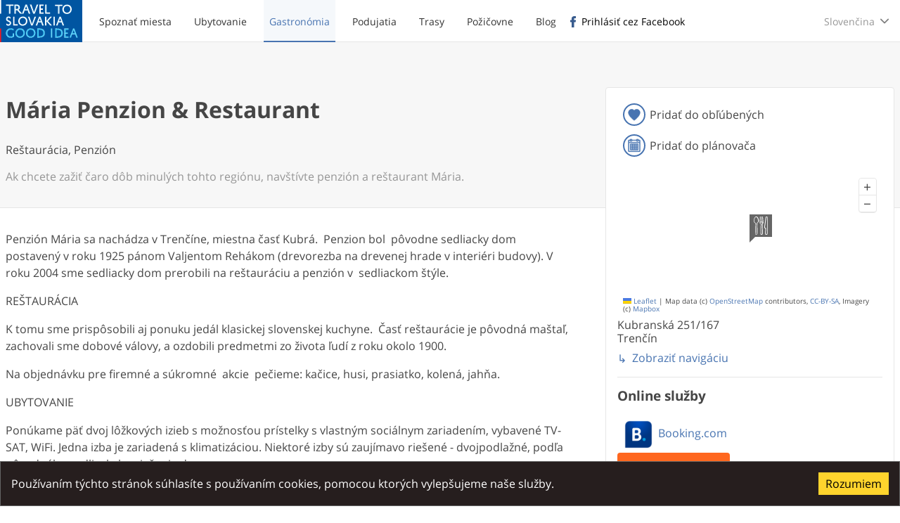

--- FILE ---
content_type: text/html; charset=utf-8
request_url: https://www.uzivajsislovensko.sk/gastronomy/05071b38-084d-4b1f-8186-f7c71211cb6d?lang=sk
body_size: 225845
content:
<!DOCTYPE html><html lang="sk" dir="ltr" prefix="og: http://ogp.me/ns# fb: http://ogp.me/ns/fb#"><head><title data-react-helmet="true">Mária Penzion &amp; Restaurant | Slovakia Travel</title><meta name="viewport" content="width=device-width, initial-scale=1.0 viewport-fit=cover"/><meta name="apple-itunes-app" content="app-id=1335790790"/><meta name="google-play-app" content="app-id=com.mvi.slovakia_travel"/><link href="https://assetscdn.uzivajsislovensko.sk" rel="preconnect" crossorigin="anonymous"/><link href="https://events.mapbox.com" rel="preconnect" crossorigin="anonymous"/><link href="https://www.google-analytics.com" rel="preconnect" crossorigin="anonymous"/><link href="https://connect.facebook.net" rel="preconnect" crossorigin="anonymous"/><meta data-react-helmet="true" property="og:title" content="Mária Penzion &amp; Restaurant"/><meta data-react-helmet="true" name="twitter:title" content="Mária Penzion &amp; Restaurant"/><meta data-react-helmet="true" property="og:description" content="Ak chcete zažiť čaro dôb minulých tohto regiónu, navštívte penzión a reštaurant Mária."/><meta data-react-helmet="true" name="description" content="Ak chcete zažiť čaro dôb minulých tohto regiónu, navštívte penzión a reštaurant Mária."/><meta data-react-helmet="true" property="og:image" content="https://assetscdn.uzivajsislovensko.sk/images/variants/slovakia-travel/slovakia-travel-logo.jpg?v=ebbcc925c995bd587dfd3bb4c96ae1ba"/><meta data-react-helmet="true" property="fb:app_id" content="1846096655716446"/><meta data-react-helmet="true" property="og:type" content="website"/><meta data-react-helmet="true" name="twitter:card" content="summary_large_image"/><meta data-react-helmet="true" property="og:site_name" content="Slovakia Travel"/><meta data-react-helmet="true" property="og:locale" content="sk"/><link rel="icon" type="image/png" href="https://assetscdn.uzivajsislovensko.sk/images/variants/slovakia-travel/slovakia-travel-icon.png?v=ebbcc925c995bd587dfd3bb4c96ae1ba" sizes="32x32 57x57 76x76 96x96 128x128 228x228"/><link rel="apple-touch-icon" type="image/png" href="https://assetscdn.uzivajsislovensko.sk/images/variants/slovakia-travel/slovakia-travel-icon.png?v=ebbcc925c995bd587dfd3bb4c96ae1ba"/><link data-react-helmet="true" rel="alternate" href="/gastronomy/05071b38-084d-4b1f-8186-f7c71211cb6d?lang=sk" hrefLang="sk"/><link data-react-helmet="true" rel="alternate" href="/gastronomy/05071b38-084d-4b1f-8186-f7c71211cb6d?lang=en" hrefLang="en"/><script type="text/javascript" async="" src="https://www.googletagmanager.com/gtag/js?id=UA-170075608-1"></script><script type="text/javascript">window.dataLayer=window.dataLayer||[];function gtag(){dataLayer.push(arguments)}gtag('js',new Date());gtag('config','UA-170075608-1',{'cookie_domain':'www.uzivajsislovensko.sk','custom_map':{'dimension1':'region_code','dimension2':'ooiId'}})</script><script type="text/javascript">(function(h,o,t,j,a,r){h.hj=h.hj||function(){(h.hj.q=h.hj.q||[]).push(arguments)};h._hjSettings={hjid:2167349,hjsv:6};a=o.getElementsByTagName('head')[0];r=o.createElement('script');r.async=1;r.src=t+h._hjSettings.hjid+j+h._hjSettings.hjsv;a.appendChild(r);})(window,document,'https://static.hotjar.com/c/hotjar-','.js?sv=');</script><script data-react-helmet="true" type="application/ld+json">{"@context":"https://schema.org","@type":"Place","name":"Mária Penzion & Restaurant","geo":{"@type":"GeoCoordinates","longitude":18.0835886,"latitude":48.8940733},"address":{"@type":"PostalAddress","addressLocality":"Trenčín","postalCode":"911 01","streetAddress":"Kubranská 251/167"}}</script><meta charSet="utf-8"/><meta name="viewport" content="width=device-width"/><meta name="next-head-count" content="2"/><link rel="preload" href="https://assetscdn.uzivajsislovensko.sk/_next/static/css/f0d112bc0b88221e8e6c.css" as="style" crossorigin="anonymous"/><link rel="stylesheet" href="https://assetscdn.uzivajsislovensko.sk/_next/static/css/f0d112bc0b88221e8e6c.css" crossorigin="anonymous" data-n-g=""/><noscript data-n-css=""></noscript><link rel="preload" href="https://assetscdn.uzivajsislovensko.sk/_next/static/chunks/webpack-94f33469f8305a0f9b9b.js" as="script" crossorigin="anonymous"/><link rel="preload" href="https://assetscdn.uzivajsislovensko.sk/_next/static/chunks/framework-694bab750427f1619375.js" as="script" crossorigin="anonymous"/><link rel="preload" href="https://assetscdn.uzivajsislovensko.sk/_next/static/chunks/main-418ed622f8e1462bb46c.js" as="script" crossorigin="anonymous"/><link rel="preload" href="https://assetscdn.uzivajsislovensko.sk/_next/static/chunks/pages/_app-9b34056985a1c7fd22be.js" as="script" crossorigin="anonymous"/><link rel="preload" href="https://assetscdn.uzivajsislovensko.sk/_next/static/chunks/496-a2b271efea2c413da6ca.js" as="script" crossorigin="anonymous"/><link rel="preload" href="https://assetscdn.uzivajsislovensko.sk/_next/static/chunks/211-6a4999b076ae784a31ac.js" as="script" crossorigin="anonymous"/><link rel="preload" href="https://assetscdn.uzivajsislovensko.sk/_next/static/chunks/221-bad6697bdd0bc72a2708.js" as="script" crossorigin="anonymous"/><link rel="preload" href="https://assetscdn.uzivajsislovensko.sk/_next/static/chunks/842-7f4be70456dd23bc8c64.js" as="script" crossorigin="anonymous"/><link rel="preload" href="https://assetscdn.uzivajsislovensko.sk/_next/static/chunks/867-313762542457a640503a.js" as="script" crossorigin="anonymous"/><link rel="preload" href="https://assetscdn.uzivajsislovensko.sk/_next/static/chunks/134-160b203553ae4ad5973a.js" as="script" crossorigin="anonymous"/><link rel="preload" href="https://assetscdn.uzivajsislovensko.sk/_next/static/chunks/520-fcae5a4644c82c9ecb3d.js" as="script" crossorigin="anonymous"/><link rel="preload" href="https://assetscdn.uzivajsislovensko.sk/_next/static/chunks/924-ce400ddf5992e1e5c307.js" as="script" crossorigin="anonymous"/><link rel="preload" href="https://assetscdn.uzivajsislovensko.sk/_next/static/chunks/673-bcbfdd66ae1d56c0db32.js" as="script" crossorigin="anonymous"/><link rel="preload" href="https://assetscdn.uzivajsislovensko.sk/_next/static/chunks/255-d20d034a62757d7553f1.js" as="script" crossorigin="anonymous"/><link rel="preload" href="https://assetscdn.uzivajsislovensko.sk/_next/static/chunks/pages/place-01172b8fcfbdda73a3cc.js" as="script" crossorigin="anonymous"/></head><body class="slovakia-travel"><div id="__next"><header class="SiteHeader"><div class="SiteHeader__outer"><div class="SiteHeader__inner"><h1 class="SiteHeader__title"><a href="/"><span>Slovakia Travel</span><img src="https://assetscdn.uzivajsislovensko.sk/images/variants/slovakia-travel/slovakia-travel-logo.svg?v=ebbcc925c995bd587dfd3bb4c96ae1ba" alt="Slovakia Travel logo" loading="lazy"/></a></h1><nav class="SiteNavigation"><ul class="SiteNavigation__items SiteNavigation__items--general"><li class="SiteNavigation__item"><a class="SiteNavigation__link" href="/explore"><span>Spoznať miesta</span></a></li><li class="SiteNavigation__item"><a class="SiteNavigation__link" href="/accommodations"><span>Ubytovanie</span></a></li><li class="SiteNavigation__item"><a class="SiteNavigation__link SiteNavigation__link--active" href="/gastronomies"><span>Gastronómia</span></a></li><li class="SiteNavigation__item"><a class="SiteNavigation__link" href="/events"><span>Podujatia</span></a></li><li class="SiteNavigation__item"><a class="SiteNavigation__link" href="/trails"><span>Trasy</span></a></li><li class="SiteNavigation__item"><a class="SiteNavigation__link" href="/rentals"><span>Požičovne</span></a></li><li class="SiteNavigation__item"><a href="https://blog.uzivajsislovensko.sk" target="_blank" rel="noopener noreferrer" class="SiteNavigation__link"><span>Blog</span></a></li></ul><ul class="SiteNavigation__items SiteNavigation__items--user"><li class="SiteNavigation__item"><button type="button" class="Login Login--with-facebook"><span>Prihlásiť cez Facebook</span></button></li></ul><div class="LanguageSelector"><div class="LanguageSelector__selector_wrapper"><div class="LanguageSelector__selector"><div class="LanguageSelector__active">Slovenčina</div></div></div><ul class="LanguageSelector__items"><li class="LanguageSelector__item LanguageSelector__item--active"><a href="/gastronomy/05071b38-084d-4b1f-8186-f7c71211cb6d?lang=sk" hrefLang="sk">Slovenčina</a></li><li class="LanguageSelector__item"><a href="/gastronomy/05071b38-084d-4b1f-8186-f7c71211cb6d?lang=en" hrefLang="en">English</a></li></ul></div></nav><button type="button" class="SiteHeader__menu_trigger"><span class="SiteHeader__menu_trigger_text">Menu</span></button></div></div></header><main class="SiteContent"><div class="OOIDetail"><div class="SwipeGallery SwipeGallery--is-empty"><div class="SwipeGallery__items"></div></div><div class="grid"><div class="cell sm-24of24 md-16of24"><div class="OOIDetail__main"><div class="OOIDetail__header_outer"><div class="OOIDetail__header_inner"><div class="grid"><div class="cell sm-24of24 md-21of24"><header class="OOIDetail__header"><h1 class="OOIDetail__title">Mária Penzion &amp; Restaurant</h1></header></div><div class="cell sm-24of24 md-3of24"><div class="FacebookLike"><div><div class="fb-like" data-href="https://trip.slovakia.travel/gastronomy/05071b38-084d-4b1f-8186-f7c71211cb6d?lang=sk" data-layout="box_count" data-colorscheme="dark" data-action="like" data-show-faces="true" data-size="small"></div></div></div></div></div><div class="OOIDetail__category">Reštaurácia, Penzión</div><div class="OOIDetail__excerpt"><p>Ak chcete zažiť čaro dôb minulých tohto regiónu, navštívte penzión a reštaurant Mária.</p></div></div></div><div class="OOIDetail__content"><div class="OOIDetail__description"><p>Penzión Mária sa nachádza v Trenčíne, miestna časť Kubrá.  Penzion bol  pôvodne sedliacky dom postavený v roku 1925 pánom Valjentom Rehákom (drevorezba na drevenej hrade v interiéri budovy). V roku 2004 sme sedliacky dom prerobili na reštauráciu a penzión v  sedliackom štýle.</p><p></p><p>REŠTAURÁCIA</p><p>K tomu sme prispôsobili aj ponuku jedál klasickej slovenskej kuchyne.  Časť reštaurácie je pôvodná maštaľ, zachovali sme dobové válovy, a ozdobili predmetmi zo života ľudí z roku okolo 1900.   </p><p>Na objednávku pre firemné a súkromné  akcie  pečieme: kačice, husi, prasiatko, kolená, jahňa.  </p><p></p><p>UBYTOVANIE</p><p>Ponúkame päť dvoj lôžkových izieb s možnosťou prístelky s vlastným sociálnym zariadením, vybavené TV-SAT, WiFi. Jedna izba je zariadená s klimatizáciou. Niektoré izby sú zaujímavo riešené - dvojpodlažné, podľa pôvodného sedliackeho riešenia domu.</p><p>Monitorované parkovisko pri penzióne, v tejto časti Trenčína máte možnosť vychutnať kľud a okolitú prírodu.</p></div>0</div></div></div><div class="cell sm-24of24 md-8of24"><div class="OOIDetail__side"><div class="OOIDetail__side_block"><div class="OOIDetail__actions"><button type="button" class="Action" aria-pressed="false" aria-label="Pridať do obľúbených"><span class="Action__icon"><img src="https://assetscdn.uzivajsislovensko.sk/images/favorite-full.svg?v=ebbcc925c995bd587dfd3bb4c96ae1ba" alt="Pridať do obľúbených icon" width="24" height="24"/></span>Pridať do obľúbených</button><div class="" style="position:relative"><div><button type="button" class="Action"><span class="Action__icon"><img src="https://assetscdn.uzivajsislovensko.sk/images/planner-full.svg?v=ebbcc925c995bd587dfd3bb4c96ae1ba" alt="Pridať do plánovača icon" width="24" height="24"/></span>Pridať do plánovača</button></div></div></div><div class="ContactCard"><div class="MiniMap"><div class="Loader Loader--absolute"><div class="Loader__spinner"></div><div class="Loader__text">Načítavam mapu...</div></div></div><div class="Address"><span class="Address__street_address"><span class="Address__street">Kubranská</span> <span class="Address__number">251/167</span></span><span class="Address__postal_code">911 01</span><span class="Address__locality">Trenčín</span><span class="Address__description"></span></div><a href="https://maps.google.com/maps?daddr=48.8940733,18.0835886" target="_blank" rel="noopener noreferrer" class="Directions">Zobraziť navigáciu</a><hr class="Separator"/><div class="OnlineServices"><h3>Online služby</h3><div class="Bookings"><ul class="Bookings__items"><li class="Booking__item"><a href="https://www.booking.com/hotel/sk/ma-ria-penzion-amp-restaurant.sk.html?aid=7951200" target="_blank" rel="noopener noreferrer" class="Booking__link"><span class="Booking__link_image"><img alt="Booking.com icon" src="https://assetscdn.uzivajsislovensko.sk/images/logos/booking.png?v=ebbcc925c995bd587dfd3bb4c96ae1ba" loading="lazy"/></span><span class="Booking__link_title">Booking.com</span></a></li></ul></div><div class="OnlineServices__links"><a href="https://predaj.zssk.sk/search" target="_blank" rel="noopener noreferrer"><button class="Booking__link Booking__link--train">Kúpiť lístok na vlak</button></a></div></div><hr class="Separator"/><div class="OperationTimes"><h2 class="OperationTimes__title">Prevádzková doba</h2><div class="OperationTime OperationTime--obsolete"><table class="OperationTime__days"><tbody><tr class="OperationTime__day"><th class="OperationTime__day_name">Pondelok – Štvrtok</th><td class="OperationTime__day_time"><span class="OperationTime__day_time_from">08:00</span><span class="OperationTime__day_time_join"> – </span><span class="OperationTime__day_time_to">23:00</span></td></tr><tr class="OperationTime__day"><th class="OperationTime__day_name">Piatok</th><td class="OperationTime__day_time"><span class="OperationTime__day_time_from">08:00</span><span class="OperationTime__day_time_join"> – </span><span class="OperationTime__day_time_to">24:00</span></td></tr><tr class="OperationTime__day"><th class="OperationTime__day_name">Sobota</th><td class="OperationTime__day_time"><span class="OperationTime__day_time_from">09:00</span><span class="OperationTime__day_time_join"> – </span><span class="OperationTime__day_time_to">24:00</span></td></tr><tr class="OperationTime__day"><th class="OperationTime__day_name">Nedeľa</th><td class="OperationTime__day_time"><span class="OperationTime__day_time_from">09:00</span><span class="OperationTime__day_time_join"> – </span><span class="OperationTime__day_time_to">23:00</span></td></tr></tbody></table></div></div></div></div><div class="Weather"><h2>Predpoveď počasia</h2><div class="Slider Slider--is-not-at-start Slider--is-not-at-end"><div class="Slider__content"><div class="WeatherForecast"><div class="WeatherForecast__days"><div class="WeatherForecast__day"><time class="WeatherForecast__day_name" dateTime="2026-01-28">Dnes</time><div class="WeatherForecast__condition"><img src="https://assetscdn.uzivajsislovensko.sk/images/weather/13d.svg?v=ebbcc925c995bd587dfd3bb4c96ae1ba" alt="Dážď a sneh icon" width="60" height="60"/><div>Dážď a sneh</div></div><div class="WeatherForecast__temperature"><span class="WeatherForecast__temperature__max" aria-label="Maximálna teplota">4<span class="WeatherForecast__temperature_unit">°C</span></span><span class="WeatherForecast__temperature__min" aria-label="Minimálna teplota">/ <!-- -->0<span class="WeatherForecast__temperature_unit">°C</span></span><span class="WeatherForecast__temperature__description">Deň<!-- --> / <!-- -->Noc</span></div><div class="WeatherForecast__line_separator"></div><div class="WeatherForecast__wind"><div class="WeatherForecast__wind__speed">Slabý vietor<!-- -->, <!-- -->2<span class="WeatherForecast__wind__speed_unit">m/s</span></div><div class="WeatherForecast__wind__direction">Severo-východný</div></div></div><div class="WeatherForecast__day"><time class="WeatherForecast__day_name" dateTime="2026-01-29">Zajtra</time><div class="WeatherForecast__condition"><img src="https://assetscdn.uzivajsislovensko.sk/images/weather/13d.svg?v=ebbcc925c995bd587dfd3bb4c96ae1ba" alt="Dážď a sneh icon" width="60" height="60"/><div>Dážď a sneh</div></div><div class="WeatherForecast__temperature"><span class="WeatherForecast__temperature__max" aria-label="Maximálna teplota">2<span class="WeatherForecast__temperature_unit">°C</span></span><span class="WeatherForecast__temperature__min" aria-label="Minimálna teplota">/ <!-- -->0<span class="WeatherForecast__temperature_unit">°C</span></span><span class="WeatherForecast__temperature__description">Deň<!-- --> / <!-- -->Noc</span></div><div class="WeatherForecast__line_separator"></div><div class="WeatherForecast__wind"><div class="WeatherForecast__wind__speed">Slabý vietor<!-- -->, <!-- -->2<span class="WeatherForecast__wind__speed_unit">m/s</span></div><div class="WeatherForecast__wind__direction">Severo-východný</div></div></div><div class="WeatherForecast__day"><time class="WeatherForecast__day_name" dateTime="2026-01-30">Piatok</time><div class="WeatherForecast__condition"><img src="https://assetscdn.uzivajsislovensko.sk/images/weather/13d.svg?v=ebbcc925c995bd587dfd3bb4c96ae1ba" alt="Slabé sneženie icon" width="60" height="60"/><div>Slabé sneženie</div></div><div class="WeatherForecast__temperature"><span class="WeatherForecast__temperature__max" aria-label="Maximálna teplota">2<span class="WeatherForecast__temperature_unit">°C</span></span><span class="WeatherForecast__temperature__min" aria-label="Minimálna teplota">/ <!-- -->0<span class="WeatherForecast__temperature_unit">°C</span></span><span class="WeatherForecast__temperature__description">Deň<!-- --> / <!-- -->Noc</span></div><div class="WeatherForecast__line_separator"></div><div class="WeatherForecast__wind"><div class="WeatherForecast__wind__speed">Vánok<!-- -->, <!-- -->1<span class="WeatherForecast__wind__speed_unit">m/s</span></div><div class="WeatherForecast__wind__direction">Severo-západný</div></div></div><div class="WeatherForecast__day"><time class="WeatherForecast__day_name" dateTime="2026-01-31">Sobota</time><div class="WeatherForecast__condition"><img src="https://assetscdn.uzivajsislovensko.sk/images/weather/13d.svg?v=ebbcc925c995bd587dfd3bb4c96ae1ba" alt="Slabé sneženie icon" width="60" height="60"/><div>Slabé sneženie</div></div><div class="WeatherForecast__temperature"><span class="WeatherForecast__temperature__max" aria-label="Maximálna teplota">2<span class="WeatherForecast__temperature_unit">°C</span></span><span class="WeatherForecast__temperature__min" aria-label="Minimálna teplota">/ <!-- -->0<span class="WeatherForecast__temperature_unit">°C</span></span><span class="WeatherForecast__temperature__description">Deň<!-- --> / <!-- -->Noc</span></div><div class="WeatherForecast__line_separator"></div><div class="WeatherForecast__wind"><div class="WeatherForecast__wind__speed">Vánok<!-- -->, <!-- -->1<span class="WeatherForecast__wind__speed_unit">m/s</span></div><div class="WeatherForecast__wind__direction">Severo-západný</div></div></div><div class="WeatherForecast__day"><time class="WeatherForecast__day_name" dateTime="2026-02-01">Nedeľa</time><div class="WeatherForecast__condition"><img src="https://assetscdn.uzivajsislovensko.sk/images/weather/04d.svg?v=ebbcc925c995bd587dfd3bb4c96ae1ba" alt="Prevažne oblačno icon" width="60" height="60"/><div>Prevažne oblačno</div></div><div class="WeatherForecast__temperature"><span class="WeatherForecast__temperature__max" aria-label="Maximálna teplota">2<span class="WeatherForecast__temperature_unit">°C</span></span><span class="WeatherForecast__temperature__min" aria-label="Minimálna teplota">/ <!-- -->-2<span class="WeatherForecast__temperature_unit">°C</span></span><span class="WeatherForecast__temperature__description">Deň<!-- --> / <!-- -->Noc</span></div><div class="WeatherForecast__line_separator"></div><div class="WeatherForecast__wind"><div class="WeatherForecast__wind__speed">Vánok<!-- -->, <!-- -->1<span class="WeatherForecast__wind__speed_unit">m/s</span></div><div class="WeatherForecast__wind__direction">Severný</div></div></div><div class="WeatherForecast__day"><time class="WeatherForecast__day_name" dateTime="2026-02-02">Pondelok</time><div class="WeatherForecast__condition"><img src="https://assetscdn.uzivajsislovensko.sk/images/weather/13d.svg?v=ebbcc925c995bd587dfd3bb4c96ae1ba" alt="Dážď a sneh icon" width="60" height="60"/><div>Dážď a sneh</div></div><div class="WeatherForecast__temperature"><span class="WeatherForecast__temperature__max" aria-label="Maximálna teplota">2<span class="WeatherForecast__temperature_unit">°C</span></span><span class="WeatherForecast__temperature__min" aria-label="Minimálna teplota">/ <!-- -->-2<span class="WeatherForecast__temperature_unit">°C</span></span><span class="WeatherForecast__temperature__description">Deň<!-- --> / <!-- -->Noc</span></div><div class="WeatherForecast__line_separator"></div><div class="WeatherForecast__wind"><div class="WeatherForecast__wind__speed">Mierny vietor<!-- -->, <!-- -->4<span class="WeatherForecast__wind__speed_unit">m/s</span></div><div class="WeatherForecast__wind__direction">Juho-východný</div></div></div><div class="WeatherForecast__day"><time class="WeatherForecast__day_name" dateTime="2026-02-03">Utorok</time><div class="WeatherForecast__condition"><img src="https://assetscdn.uzivajsislovensko.sk/images/weather/13d.svg?v=ebbcc925c995bd587dfd3bb4c96ae1ba" alt="Slabé sneženie icon" width="60" height="60"/><div>Slabé sneženie</div></div><div class="WeatherForecast__temperature"><span class="WeatherForecast__temperature__max" aria-label="Maximálna teplota">0<span class="WeatherForecast__temperature_unit">°C</span></span><span class="WeatherForecast__temperature__min" aria-label="Minimálna teplota">/ <!-- -->-2<span class="WeatherForecast__temperature_unit">°C</span></span><span class="WeatherForecast__temperature__description">Deň<!-- --> / <!-- -->Noc</span></div><div class="WeatherForecast__line_separator"></div><div class="WeatherForecast__wind"><div class="WeatherForecast__wind__speed">Mierny vietor<!-- -->, <!-- -->4<span class="WeatherForecast__wind__speed_unit">m/s</span></div><div class="WeatherForecast__wind__direction">Juho-východný</div></div></div></div></div></div><div class="Slider__slide_prev"></div><div class="Slider__slide_next"></div></div></div></div></div></div><div class="AltBlock grid"><div class="cell sm-24of24"><div class="PlacesAround"><h2>Miesta v okolí</h2><div class="Tabs" role="tablist"><div class="Tabs__navigation"><h3 class="Tab__title Tab__title--active" id="#Všetky v okolí" style="background-color:rgba(51,51,51,0.05)"><a aria-selected="true" role="tab">Všetky v okolí</a></h3><h3 class="Tab__title Tab__title--inactive" id="#Atrakcie"><a aria-selected="false" role="tab" style="color:#136000"><span class="Tab__title_icon" style="background-image:url(https://assetscdn.uzivajsislovensko.sk/images/variants/slovakia-travel/category_groups/attractions.svg?v=ebbcc925c995bd587dfd3bb4c96ae1ba)"></span>Atrakcie</a></h3><h3 class="Tab__title Tab__title--inactive" id="#Gastronómia"><a aria-selected="false" role="tab" style="color:#d30000"><span class="Tab__title_icon" style="background-image:url(https://assetscdn.uzivajsislovensko.sk/images/variants/slovakia-travel/category_groups/gastronomy.svg?v=ebbcc925c995bd587dfd3bb4c96ae1ba)"></span>Gastronómia</a></h3><h3 class="Tab__title Tab__title--inactive" id="#Ubytovanie"><a aria-selected="false" role="tab" style="color:#a85b00"><span class="Tab__title_icon" style="background-image:url(https://assetscdn.uzivajsislovensko.sk/images/variants/slovakia-travel/category_groups/accommodations.svg?v=ebbcc925c995bd587dfd3bb4c96ae1ba)"></span>Ubytovanie</a></h3><h3 class="Tab__title Tab__title--inactive" id="#Šport a oddych"><a aria-selected="false" role="tab" style="color:#1236b2"><span class="Tab__title_icon" style="background-image:url(https://assetscdn.uzivajsislovensko.sk/images/variants/slovakia-travel/category_groups/sport.svg?v=ebbcc925c995bd587dfd3bb4c96ae1ba)"></span>Šport a oddych</a></h3><h3 class="Tab__title Tab__title--inactive" id="#Kultúra a pamiatky"><a aria-selected="false" role="tab" style="color:#fa6900"><span class="Tab__title_icon" style="background-image:url(https://assetscdn.uzivajsislovensko.sk/images/variants/slovakia-travel/category_groups/culture.svg?v=ebbcc925c995bd587dfd3bb4c96ae1ba)"></span>Kultúra a pamiatky</a></h3></div><div class="Tab__content Tab__content--active" aria-hidden="true" aria-labelledby="Všetky v okolí"><div class="Slider Slider--is-not-at-start Slider--is-not-at-end"><div class="Slider__content"><div class="grid PlacesAround__items"><div class="cell sm-14of24 md-9of24 lg-5of24"><article class="OOIShortDetail"><header class="OOIShortDetail__header"><h1 class="OOIShortDetail__title"><a target="_blank" rel="noopener" href="/accommodation/fcca38f0-7511-4ef0-8200-b0c5e4066f6f">Ubytovňa Peter</a></h1><a target="_blank" rel="noopener" href="/accommodation/fcca38f0-7511-4ef0-8200-b0c5e4066f6f"><div class="OOIShortDetail__image OOIShortDetail__image--empty"></div></a></header><div class="OOIShortDetail__description"><p>Ubytovňa Peter v Trenčíne ponúka slušné a cenovo veľmi dostupné ubytovanie v kľudnej, okrajovej časti Trenčína, blízko prírode.</p></div><footer class="OOIShortDetail__footer"><div class="OOIShortDetail__footer_row"><span class="OOIShortDetail__distance">1000m</span></div><div class="OOIShortDetail__footer_row"><ul class="FeaturesLabels OOIShortDetail__features"></ul><div class="OOIShortDetail__location">Trenčín</div><div class="OOIShortDetail__categories"><ul><li class="hint--top" aria-label="Hostely"><picture><source data-srcset="https://assetscdn.uzivajsislovensko.sk/images/variants/slovakia-travel/category_groups/accommodations-white.svg?v=ebbcc925c995bd587dfd3bb4c96ae1ba"/><img data-src="https://assetscdn.uzivajsislovensko.sk/images/variants/slovakia-travel/category_groups/accommodations-white.svg?v=ebbcc925c995bd587dfd3bb4c96ae1ba" alt="Hostely icon" loading="lazy" style="background-color:#a85b00" width="32" height="32"/></picture></li></ul></div></div></footer><div class="OOIShortDetail__actions"><div class="" style="position:relative"><div class="OOIShortDetail__schedule"><button type="button" class="OOIShortDetail__button hint--top" aria-label="Pridať do plánovača"><img src="https://assetscdn.uzivajsislovensko.sk/images/planner-white.svg?v=ebbcc925c995bd587dfd3bb4c96ae1ba" alt="Pridať do plánovača" width="34" height="34"/></button></div></div><button type="button" class="OOIShortDetail__favorite OOIShortDetail__button hint--top" aria-pressed="false" aria-label="Pridať do obľúbených"><img src="https://assetscdn.uzivajsislovensko.sk/images/favorite-white.svg?v=ebbcc925c995bd587dfd3bb4c96ae1ba" alt="Pridať do obľúbených" width="34" height="34"/></button></div></article></div><div class="cell sm-14of24 md-9of24 lg-5of24"><article class="OOIShortDetail"><header class="OOIShortDetail__header"><h1 class="OOIShortDetail__title"><a target="_blank" rel="noopener" href="/accommodation/89fd74d2-9347-4845-819b-2a9925ba29c5">Pension Magnolia</a></h1><a target="_blank" rel="noopener" href="/accommodation/89fd74d2-9347-4845-819b-2a9925ba29c5"><div class="OOIShortDetail__image OOIShortDetail__image--empty"></div></a></header><div class="OOIShortDetail__description"></div><footer class="OOIShortDetail__footer"><div class="OOIShortDetail__footer_row"><span class="OOIShortDetail__distance">2km</span></div><div class="OOIShortDetail__footer_row"><ul class="FeaturesLabels OOIShortDetail__features"></ul><div class="OOIShortDetail__location">Trenčín</div><div class="OOIShortDetail__categories"><ul><li class="hint--top" aria-label="Penzióny"><picture><source data-srcset="https://assetscdn.uzivajsislovensko.sk/images/variants/slovakia-travel/categories/pension-white.svg?v=ebbcc925c995bd587dfd3bb4c96ae1ba"/><img data-src="https://assetscdn.uzivajsislovensko.sk/images/variants/slovakia-travel/categories/pension-white.svg?v=ebbcc925c995bd587dfd3bb4c96ae1ba" alt="Penzióny icon" loading="lazy" style="background-color:#a85b00" width="32" height="32"/></picture></li></ul></div></div></footer><div class="OOIShortDetail__actions"><div class="" style="position:relative"><div class="OOIShortDetail__schedule"><button type="button" class="OOIShortDetail__button hint--top" aria-label="Pridať do plánovača"><img src="https://assetscdn.uzivajsislovensko.sk/images/planner-white.svg?v=ebbcc925c995bd587dfd3bb4c96ae1ba" alt="Pridať do plánovača" width="34" height="34"/></button></div></div><button type="button" class="OOIShortDetail__favorite OOIShortDetail__button hint--top" aria-pressed="false" aria-label="Pridať do obľúbených"><img src="https://assetscdn.uzivajsislovensko.sk/images/favorite-white.svg?v=ebbcc925c995bd587dfd3bb4c96ae1ba" alt="Pridať do obľúbených" width="34" height="34"/></button></div></article></div><div class="cell sm-14of24 md-9of24 lg-5of24"><article class="OOIShortDetail"><header class="OOIShortDetail__header"><h1 class="OOIShortDetail__title"><a target="_blank" rel="noopener" href="/accommodation/0bc7063c-902c-446f-91e4-e4f162784de3">Eva apartments Pred polom</a></h1><a target="_blank" rel="noopener" href="/accommodation/0bc7063c-902c-446f-91e4-e4f162784de3"><div class="OOIShortDetail__image"><picture><source data-srcset="https://assetscdn.uzivajsislovensko.sk/media/uploads/asset/29246/medium_149286203.jpg?v=ebbcc925c995bd587dfd3bb4c96ae1ba 1023w, https://assetscdn.uzivajsislovensko.sk/media/uploads/asset/29246/medium_149286203.jpg?v=ebbcc925c995bd587dfd3bb4c96ae1ba 1440w" sizes="(max-width: 1023px) 1023px, 1440w"/><img data-src="https://assetscdn.uzivajsislovensko.sk/media/uploads/asset/29246/medium_149286203.jpg?v=ebbcc925c995bd587dfd3bb4c96ae1ba" data-srcset="https://assetscdn.uzivajsislovensko.sk/media/uploads/asset/29246/medium_149286203.jpg?v=ebbcc925c995bd587dfd3bb4c96ae1ba 1023w, https://assetscdn.uzivajsislovensko.sk/media/uploads/asset/29246/medium_149286203.jpg?v=ebbcc925c995bd587dfd3bb4c96ae1ba 1440w" sizes="(max-width: 1023px) 1023px, 1440w" alt="Eva apartments Pred polom" loading="lazy"/></picture></div></a></header><div class="OOIShortDetail__description"></div><footer class="OOIShortDetail__footer"><div class="OOIShortDetail__footer_row"><span class="OOIShortDetail__distance">2km</span></div><div class="OOIShortDetail__footer_row"><ul class="FeaturesLabels OOIShortDetail__features"></ul><div class="OOIShortDetail__location">Trenčín</div><div class="OOIShortDetail__categories"><ul><li class="hint--top" aria-label="Apartmány a Vily"><picture><source data-srcset="https://assetscdn.uzivajsislovensko.sk/images/variants/slovakia-travel/category_groups/accommodations-white.svg?v=ebbcc925c995bd587dfd3bb4c96ae1ba"/><img data-src="https://assetscdn.uzivajsislovensko.sk/images/variants/slovakia-travel/category_groups/accommodations-white.svg?v=ebbcc925c995bd587dfd3bb4c96ae1ba" alt="Apartmány a Vily icon" loading="lazy" style="background-color:#a85b00" width="32" height="32"/></picture></li></ul></div></div></footer><div class="OOIShortDetail__actions"><div class="" style="position:relative"><div class="OOIShortDetail__schedule"><button type="button" class="OOIShortDetail__button hint--top" aria-label="Pridať do plánovača"><img src="https://assetscdn.uzivajsislovensko.sk/images/planner-white.svg?v=ebbcc925c995bd587dfd3bb4c96ae1ba" alt="Pridať do plánovača" width="34" height="34"/></button></div></div><button type="button" class="OOIShortDetail__favorite OOIShortDetail__button hint--top" aria-pressed="false" aria-label="Pridať do obľúbených"><img src="https://assetscdn.uzivajsislovensko.sk/images/favorite-white.svg?v=ebbcc925c995bd587dfd3bb4c96ae1ba" alt="Pridať do obľúbených" width="34" height="34"/></button></div></article></div><div class="cell sm-14of24 md-9of24 lg-5of24"><article class="OOIShortDetail"><header class="OOIShortDetail__header"><h1 class="OOIShortDetail__title"><a href="/gastronomy/5a73917f-e5f3-45a8-bf22-37256636dcef">Penzion Evergreen **</a></h1><a href="/gastronomy/5a73917f-e5f3-45a8-bf22-37256636dcef"><div class="OOIShortDetail__image OOIShortDetail__image--empty"></div></a></header><div class="OOIShortDetail__description"><p>Penzíon Evergreen je príjemné ubytovanie v pokojnej časti mesta Trenčín, blízko výstaviska, s nepretržitou prevádzkou.
Ponúka hodnoty, ktoré preveril čas - už viac ako 18 rokov sa o Vás staráme!</p></div><footer class="OOIShortDetail__footer"><div class="OOIShortDetail__footer_row"><span class="OOIShortDetail__distance">2km</span></div><div class="OOIShortDetail__footer_row"><ul class="FeaturesLabels OOIShortDetail__features"></ul><div class="OOIShortDetail__location">Trenčín</div><div class="OOIShortDetail__categories"><ul><li class="hint--top" aria-label="Reštaurácie"><picture><source data-srcset="https://assetscdn.uzivajsislovensko.sk/images/variants/slovakia-travel/categories/restaurant-white.svg?v=ebbcc925c995bd587dfd3bb4c96ae1ba"/><img data-src="https://assetscdn.uzivajsislovensko.sk/images/variants/slovakia-travel/categories/restaurant-white.svg?v=ebbcc925c995bd587dfd3bb4c96ae1ba" alt="Reštaurácie icon" loading="lazy" style="background-color:#d30000" width="32" height="32"/></picture></li><li class="hint--top" aria-label="Penzióny"><picture><source data-srcset="https://assetscdn.uzivajsislovensko.sk/images/variants/slovakia-travel/categories/pension-white.svg?v=ebbcc925c995bd587dfd3bb4c96ae1ba"/><img data-src="https://assetscdn.uzivajsislovensko.sk/images/variants/slovakia-travel/categories/pension-white.svg?v=ebbcc925c995bd587dfd3bb4c96ae1ba" alt="Penzióny icon" loading="lazy" style="background-color:#a85b00" width="32" height="32"/></picture></li></ul></div></div></footer><div class="OOIShortDetail__actions"><div class="" style="position:relative"><div class="OOIShortDetail__schedule"><button type="button" class="OOIShortDetail__button hint--top" aria-label="Pridať do plánovača"><img src="https://assetscdn.uzivajsislovensko.sk/images/planner-white.svg?v=ebbcc925c995bd587dfd3bb4c96ae1ba" alt="Pridať do plánovača" width="34" height="34"/></button></div></div><button type="button" class="OOIShortDetail__favorite OOIShortDetail__button hint--top" aria-pressed="false" aria-label="Pridať do obľúbených"><img src="https://assetscdn.uzivajsislovensko.sk/images/favorite-white.svg?v=ebbcc925c995bd587dfd3bb4c96ae1ba" alt="Pridať do obľúbených" width="34" height="34"/></button></div></article></div><div class="cell sm-14of24 md-9of24 lg-5of24"><article class="OOIShortDetail"><header class="OOIShortDetail__header"><h1 class="OOIShortDetail__title"><a href="/place/e6d92abc-6b36-431c-8cc2-3e37ffa2d340">Veľká a Malá Skalka</a></h1><a href="/place/e6d92abc-6b36-431c-8cc2-3e37ffa2d340"><div class="OOIShortDetail__image"><picture><source data-srcset="https://assetscdn.uzivajsislovensko.sk/media/uploads/asset/10794/medium_skalka.jpg?v=ebbcc925c995bd587dfd3bb4c96ae1ba 1023w, https://assetscdn.uzivajsislovensko.sk/media/uploads/asset/10794/medium_skalka.jpg?v=ebbcc925c995bd587dfd3bb4c96ae1ba 1440w" sizes="(max-width: 1023px) 1023px, 1440w"/><img data-src="https://assetscdn.uzivajsislovensko.sk/media/uploads/asset/10794/medium_skalka.jpg?v=ebbcc925c995bd587dfd3bb4c96ae1ba" data-srcset="https://assetscdn.uzivajsislovensko.sk/media/uploads/asset/10794/medium_skalka.jpg?v=ebbcc925c995bd587dfd3bb4c96ae1ba 1023w, https://assetscdn.uzivajsislovensko.sk/media/uploads/asset/10794/medium_skalka.jpg?v=ebbcc925c995bd587dfd3bb4c96ae1ba 1440w" sizes="(max-width: 1023px) 1023px, 1440w" alt="Veľká a Malá Skalka" loading="lazy"/></picture></div></a></header><div class="OOIShortDetail__description"><p>Najstaršie pútnické miesto na Slovensku -  Skalka sa nachádza na ceste z Trenčína do Nemšovej. Pozostáva z dvoch objektov: Malej a Veľkej Skalky.</p></div><footer class="OOIShortDetail__footer"><div class="OOIShortDetail__footer_row"><span class="OOIShortDetail__distance">2km</span></div><div class="OOIShortDetail__footer_row"><ul class="FeaturesLabels OOIShortDetail__features"></ul><div class="OOIShortDetail__location">Trenčín</div><div class="OOIShortDetail__categories"><ul><li class="hint--top" aria-label="Kostoly a chrámy"><picture><source data-srcset="https://assetscdn.uzivajsislovensko.sk/images/variants/slovakia-travel/categories/church-white.svg?v=ebbcc925c995bd587dfd3bb4c96ae1ba"/><img data-src="https://assetscdn.uzivajsislovensko.sk/images/variants/slovakia-travel/categories/church-white.svg?v=ebbcc925c995bd587dfd3bb4c96ae1ba" alt="Kostoly a chrámy icon" loading="lazy" style="background-color:#fa6900" width="32" height="32"/></picture></li></ul></div></div></footer><div class="OOIShortDetail__actions"><div class="" style="position:relative"><div class="OOIShortDetail__schedule"><button type="button" class="OOIShortDetail__button hint--top" aria-label="Pridať do plánovača"><img src="https://assetscdn.uzivajsislovensko.sk/images/planner-white.svg?v=ebbcc925c995bd587dfd3bb4c96ae1ba" alt="Pridať do plánovača" width="34" height="34"/></button></div></div><button type="button" class="OOIShortDetail__favorite OOIShortDetail__button hint--top" aria-pressed="false" aria-label="Pridať do obľúbených"><img src="https://assetscdn.uzivajsislovensko.sk/images/favorite-white.svg?v=ebbcc925c995bd587dfd3bb4c96ae1ba" alt="Pridať do obľúbených" width="34" height="34"/></button></div></article></div><div class="cell sm-14of24 md-9of24 lg-5of24"><article class="OOIShortDetail"><header class="OOIShortDetail__header"><h1 class="OOIShortDetail__title"><a target="_blank" rel="noopener" href="/accommodation/2a54e066-2b9b-4593-8e03-83cfe04ded75">Aréna Mariána Gáboríka, Hotel Mariána Gáboríka ***</a></h1><a target="_blank" rel="noopener" href="/accommodation/2a54e066-2b9b-4593-8e03-83cfe04ded75"><div class="OOIShortDetail__image OOIShortDetail__image--empty"></div></a></header><div class="OOIShortDetail__description"><p>Marián Gáborík – investor/zakladateľ o aréne:
„Je naplnením jedného z mojich snov. V Trenčíne som robil svoje prvé hokejové kroky, učil sa prvé kľučky a strieľal góly. Som vďačný, že som dostal túto možnosť a z vďaky za to, čo mi hokej dal, som chcel pomôcť aj ďalším chlapcom a dievčatám, aby mali podmienky pre plnenie svojich športových snov.&quot;</p></div><footer class="OOIShortDetail__footer"><div class="OOIShortDetail__footer_row"><span class="OOIShortDetail__distance">2km</span></div><div class="OOIShortDetail__footer_row"><ul class="FeaturesLabels OOIShortDetail__features"></ul><div class="OOIShortDetail__location">Trenčín</div><div class="OOIShortDetail__categories"><ul><li class="hint--top" aria-label="Hotely"><picture><source data-srcset="https://assetscdn.uzivajsislovensko.sk/images/variants/slovakia-travel/categories/hotel-white.svg?v=ebbcc925c995bd587dfd3bb4c96ae1ba"/><img data-src="https://assetscdn.uzivajsislovensko.sk/images/variants/slovakia-travel/categories/hotel-white.svg?v=ebbcc925c995bd587dfd3bb4c96ae1ba" alt="Hotely icon" loading="lazy" style="background-color:#a85b00" width="32" height="32"/></picture></li><li class="hint--top" aria-label="Ihriská a športoviská"><picture><source data-srcset="https://assetscdn.uzivajsislovensko.sk/images/variants/slovakia-travel/categories/playground-white.svg?v=ebbcc925c995bd587dfd3bb4c96ae1ba"/><img data-src="https://assetscdn.uzivajsislovensko.sk/images/variants/slovakia-travel/categories/playground-white.svg?v=ebbcc925c995bd587dfd3bb4c96ae1ba" alt="Ihriská a športoviská icon" loading="lazy" style="background-color:#1236b2" width="32" height="32"/></picture></li></ul></div></div></footer><div class="OOIShortDetail__actions"><div class="" style="position:relative"><div class="OOIShortDetail__schedule"><button type="button" class="OOIShortDetail__button hint--top" aria-label="Pridať do plánovača"><img src="https://assetscdn.uzivajsislovensko.sk/images/planner-white.svg?v=ebbcc925c995bd587dfd3bb4c96ae1ba" alt="Pridať do plánovača" width="34" height="34"/></button></div></div><button type="button" class="OOIShortDetail__favorite OOIShortDetail__button hint--top" aria-pressed="false" aria-label="Pridať do obľúbených"><img src="https://assetscdn.uzivajsislovensko.sk/images/favorite-white.svg?v=ebbcc925c995bd587dfd3bb4c96ae1ba" alt="Pridať do obľúbených" width="34" height="34"/></button></div></article></div><div class="cell sm-14of24 md-9of24 lg-5of24"><article class="OOIShortDetail"><header class="OOIShortDetail__header"><h1 class="OOIShortDetail__title"><a target="_blank" rel="noopener" href="/accommodation/d0803beb-2212-4e83-b535-d7c9ac904b04">Hotel Magnus ****</a></h1><a target="_blank" rel="noopener" href="/accommodation/d0803beb-2212-4e83-b535-d7c9ac904b04"><div class="OOIShortDetail__image OOIShortDetail__image--empty"></div></a></header><div class="OOIShortDetail__description"><p>O Vašu priazeň sa uchádza moderný štvorhviezdičkový hotel v strategickej polohe na Považí.Štýlový interiér, široký rozsah kvalitných služieb, ústretový a profesionálny personál tvoria luxus, ktorý si môžete dovoliť.</p></div><footer class="OOIShortDetail__footer"><div class="OOIShortDetail__footer_row"><span class="OOIShortDetail__distance">3km</span></div><div class="OOIShortDetail__footer_row"><ul class="FeaturesLabels OOIShortDetail__features"></ul><div class="OOIShortDetail__location">Trenčín</div><div class="OOIShortDetail__categories"><ul><li class="hint--top" aria-label="Hotely"><picture><source data-srcset="https://assetscdn.uzivajsislovensko.sk/images/variants/slovakia-travel/categories/hotel-white.svg?v=ebbcc925c995bd587dfd3bb4c96ae1ba"/><img data-src="https://assetscdn.uzivajsislovensko.sk/images/variants/slovakia-travel/categories/hotel-white.svg?v=ebbcc925c995bd587dfd3bb4c96ae1ba" alt="Hotely icon" loading="lazy" style="background-color:#a85b00" width="32" height="32"/></picture></li></ul></div></div></footer><div class="OOIShortDetail__actions"><div class="" style="position:relative"><div class="OOIShortDetail__schedule"><button type="button" class="OOIShortDetail__button hint--top" aria-label="Pridať do plánovača"><img src="https://assetscdn.uzivajsislovensko.sk/images/planner-white.svg?v=ebbcc925c995bd587dfd3bb4c96ae1ba" alt="Pridať do plánovača" width="34" height="34"/></button></div></div><button type="button" class="OOIShortDetail__favorite OOIShortDetail__button hint--top" aria-pressed="false" aria-label="Pridať do obľúbených"><img src="https://assetscdn.uzivajsislovensko.sk/images/favorite-white.svg?v=ebbcc925c995bd587dfd3bb4c96ae1ba" alt="Pridať do obľúbených" width="34" height="34"/></button></div></article></div><div class="cell sm-14of24 md-9of24 lg-5of24"><article class="OOIShortDetail"><header class="OOIShortDetail__header"><h1 class="OOIShortDetail__title"><a href="/gastronomy/bfbd112b-12a5-42ee-a024-b4bd64d47c5b">Motorest Maják</a></h1><a href="/gastronomy/bfbd112b-12a5-42ee-a024-b4bd64d47c5b"><div class="OOIShortDetail__image OOIShortDetail__image--empty"></div></a></header><div class="OOIShortDetail__description"><p>Motorest Maják je v Trenčianskom okolí známa reštaurácia, ktorá zaručene podáva výborné pochúťky už takmer 2 desaťročia.</p></div><footer class="OOIShortDetail__footer"><div class="OOIShortDetail__footer_row"><span class="OOIShortDetail__distance">3km</span></div><div class="OOIShortDetail__footer_row"><ul class="FeaturesLabels OOIShortDetail__features"></ul><div class="OOIShortDetail__location">Trenčín - Opatová</div><div class="OOIShortDetail__categories"><ul><li class="hint--top" aria-label="Reštaurácie"><picture><source data-srcset="https://assetscdn.uzivajsislovensko.sk/images/variants/slovakia-travel/categories/restaurant-white.svg?v=ebbcc925c995bd587dfd3bb4c96ae1ba"/><img data-src="https://assetscdn.uzivajsislovensko.sk/images/variants/slovakia-travel/categories/restaurant-white.svg?v=ebbcc925c995bd587dfd3bb4c96ae1ba" alt="Reštaurácie icon" loading="lazy" style="background-color:#d30000" width="32" height="32"/></picture></li></ul></div></div></footer><div class="OOIShortDetail__actions"><div class="" style="position:relative"><div class="OOIShortDetail__schedule"><button type="button" class="OOIShortDetail__button hint--top" aria-label="Pridať do plánovača"><img src="https://assetscdn.uzivajsislovensko.sk/images/planner-white.svg?v=ebbcc925c995bd587dfd3bb4c96ae1ba" alt="Pridať do plánovača" width="34" height="34"/></button></div></div><button type="button" class="OOIShortDetail__favorite OOIShortDetail__button hint--top" aria-pressed="false" aria-label="Pridať do obľúbených"><img src="https://assetscdn.uzivajsislovensko.sk/images/favorite-white.svg?v=ebbcc925c995bd587dfd3bb4c96ae1ba" alt="Pridať do obľúbených" width="34" height="34"/></button></div></article></div><div class="cell sm-14of24 md-9of24 lg-5of24"><article class="OOIShortDetail"><header class="OOIShortDetail__header"><h1 class="OOIShortDetail__title"><a target="_blank" rel="noopener" href="/accommodation/91718dab-3f64-468c-8abd-9d72fc76be29">Penzión Tiberia</a></h1><a target="_blank" rel="noopener" href="/accommodation/91718dab-3f64-468c-8abd-9d72fc76be29"><div class="OOIShortDetail__image OOIShortDetail__image--empty"></div></a></header><div class="OOIShortDetail__description"></div><footer class="OOIShortDetail__footer"><div class="OOIShortDetail__footer_row"><span class="OOIShortDetail__distance">3km</span></div><div class="OOIShortDetail__footer_row"><ul class="FeaturesLabels OOIShortDetail__features"></ul><div class="OOIShortDetail__location">Trenčín</div><div class="OOIShortDetail__categories"><ul><li class="hint--top" aria-label="Penzióny"><picture><source data-srcset="https://assetscdn.uzivajsislovensko.sk/images/variants/slovakia-travel/categories/pension-white.svg?v=ebbcc925c995bd587dfd3bb4c96ae1ba"/><img data-src="https://assetscdn.uzivajsislovensko.sk/images/variants/slovakia-travel/categories/pension-white.svg?v=ebbcc925c995bd587dfd3bb4c96ae1ba" alt="Penzióny icon" loading="lazy" style="background-color:#a85b00" width="32" height="32"/></picture></li></ul></div></div></footer><div class="OOIShortDetail__actions"><div class="" style="position:relative"><div class="OOIShortDetail__schedule"><button type="button" class="OOIShortDetail__button hint--top" aria-label="Pridať do plánovača"><img src="https://assetscdn.uzivajsislovensko.sk/images/planner-white.svg?v=ebbcc925c995bd587dfd3bb4c96ae1ba" alt="Pridať do plánovača" width="34" height="34"/></button></div></div><button type="button" class="OOIShortDetail__favorite OOIShortDetail__button hint--top" aria-pressed="false" aria-label="Pridať do obľúbených"><img src="https://assetscdn.uzivajsislovensko.sk/images/favorite-white.svg?v=ebbcc925c995bd587dfd3bb4c96ae1ba" alt="Pridať do obľúbených" width="34" height="34"/></button></div></article></div><div class="cell sm-14of24 md-9of24 lg-5of24"><article class="OOIShortDetail"><header class="OOIShortDetail__header"><h1 class="OOIShortDetail__title"><a target="_blank" rel="noopener" href="/accommodation/d1b97b1b-e94c-4753-b806-c03b66bd3431">Chata Opatová</a></h1><a target="_blank" rel="noopener" href="/accommodation/d1b97b1b-e94c-4753-b806-c03b66bd3431"><div class="OOIShortDetail__image OOIShortDetail__image--empty"></div></a></header><div class="OOIShortDetail__description"><p>Na úpätí Strážovských vrchov a údolí rieky Váh sa v oddychovom pásme v prímestskej rekreačnej oblasti Trenčína nachádza Opatovská dolina s prírodným kúpaliskom a rekreačným zariadením. Jej výhodná poloha umožňuje celoročné využitie.
Opatovská chata bola postavená v roku 1961 zamestnancami štátneho podniku Merina. Chatky boli dobudované o rok neskôr.</p></div><footer class="OOIShortDetail__footer"><div class="OOIShortDetail__footer_row"><span class="OOIShortDetail__distance">3km</span></div><div class="OOIShortDetail__footer_row"><ul class="FeaturesLabels OOIShortDetail__features"></ul><div class="OOIShortDetail__location">Trenčín</div><div class="OOIShortDetail__categories"><ul><li class="hint--top" aria-label="Chaty a chalupy"><picture><source data-srcset="https://assetscdn.uzivajsislovensko.sk/images/variants/slovakia-travel/categories/cottage-white.svg?v=ebbcc925c995bd587dfd3bb4c96ae1ba"/><img data-src="https://assetscdn.uzivajsislovensko.sk/images/variants/slovakia-travel/categories/cottage-white.svg?v=ebbcc925c995bd587dfd3bb4c96ae1ba" alt="Chaty a chalupy icon" loading="lazy" style="background-color:#a85b00" width="32" height="32"/></picture></li></ul></div></div></footer><div class="OOIShortDetail__actions"><div class="" style="position:relative"><div class="OOIShortDetail__schedule"><button type="button" class="OOIShortDetail__button hint--top" aria-label="Pridať do plánovača"><img src="https://assetscdn.uzivajsislovensko.sk/images/planner-white.svg?v=ebbcc925c995bd587dfd3bb4c96ae1ba" alt="Pridať do plánovača" width="34" height="34"/></button></div></div><button type="button" class="OOIShortDetail__favorite OOIShortDetail__button hint--top" aria-pressed="false" aria-label="Pridať do obľúbených"><img src="https://assetscdn.uzivajsislovensko.sk/images/favorite-white.svg?v=ebbcc925c995bd587dfd3bb4c96ae1ba" alt="Pridať do obľúbených" width="34" height="34"/></button></div></article></div><div class="cell sm-14of24 md-9of24 lg-5of24"><article class="OOIShortDetail"><header class="OOIShortDetail__header"><h1 class="OOIShortDetail__title"><a target="_blank" rel="noopener" href="/accommodation/0dbf938f-bc43-4b14-9d43-298c39f746e8">Penzion pod Brezinou</a></h1><a target="_blank" rel="noopener" href="/accommodation/0dbf938f-bc43-4b14-9d43-298c39f746e8"><div class="OOIShortDetail__image OOIShortDetail__image--empty"></div></a></header><div class="OOIShortDetail__description"></div><footer class="OOIShortDetail__footer"><div class="OOIShortDetail__footer_row"><span class="OOIShortDetail__distance">3km</span></div><div class="OOIShortDetail__footer_row"><ul class="FeaturesLabels OOIShortDetail__features"></ul><div class="OOIShortDetail__location">Trenčín</div><div class="OOIShortDetail__categories"><ul><li class="hint--top" aria-label="Penzióny"><picture><source data-srcset="https://assetscdn.uzivajsislovensko.sk/images/variants/slovakia-travel/categories/pension-white.svg?v=ebbcc925c995bd587dfd3bb4c96ae1ba"/><img data-src="https://assetscdn.uzivajsislovensko.sk/images/variants/slovakia-travel/categories/pension-white.svg?v=ebbcc925c995bd587dfd3bb4c96ae1ba" alt="Penzióny icon" loading="lazy" style="background-color:#a85b00" width="32" height="32"/></picture></li></ul></div></div></footer><div class="OOIShortDetail__actions"><div class="" style="position:relative"><div class="OOIShortDetail__schedule"><button type="button" class="OOIShortDetail__button hint--top" aria-label="Pridať do plánovača"><img src="https://assetscdn.uzivajsislovensko.sk/images/planner-white.svg?v=ebbcc925c995bd587dfd3bb4c96ae1ba" alt="Pridať do plánovača" width="34" height="34"/></button></div></div><button type="button" class="OOIShortDetail__favorite OOIShortDetail__button hint--top" aria-pressed="false" aria-label="Pridať do obľúbených"><img src="https://assetscdn.uzivajsislovensko.sk/images/favorite-white.svg?v=ebbcc925c995bd587dfd3bb4c96ae1ba" alt="Pridať do obľúbených" width="34" height="34"/></button></div></article></div><div class="cell sm-14of24 md-9of24 lg-5of24"><article class="OOIShortDetail"><header class="OOIShortDetail__header"><h1 class="OOIShortDetail__title"><a href="/place/43f92c68-0444-4065-875a-908ce5e38dd4">Múzeum kolies ETOP</a></h1><a href="/place/43f92c68-0444-4065-875a-908ce5e38dd4"><div class="OOIShortDetail__image OOIShortDetail__image--empty"></div></a></header><div class="OOIShortDetail__description"><p>Koleso patrí bezpochyby medzi najväčšie vynálezy ľudských dejín. Jeho prvotný objav siaha približne do roku 3500 p.n.l. na území dnešného Iraku vo vtedajšej Mezopotámii. Vyberte sa za poznaním jeho vývoja od prvotných čias až po súčasnosť do trenčianskeho Múzea kolies ETOP.</p></div><footer class="OOIShortDetail__footer"><div class="OOIShortDetail__footer_row"><span class="OOIShortDetail__distance">3km</span></div><div class="OOIShortDetail__footer_row"><ul class="FeaturesLabels OOIShortDetail__features"></ul><div class="OOIShortDetail__location">Trenčín</div><div class="OOIShortDetail__categories"><ul><li class="hint--top" aria-label="Múzeá a galérie"><picture><source data-srcset="https://assetscdn.uzivajsislovensko.sk/images/variants/slovakia-travel/categories/museum-white.svg?v=ebbcc925c995bd587dfd3bb4c96ae1ba"/><img data-src="https://assetscdn.uzivajsislovensko.sk/images/variants/slovakia-travel/categories/museum-white.svg?v=ebbcc925c995bd587dfd3bb4c96ae1ba" alt="Múzeá a galérie icon" loading="lazy" style="background-color:#fa6900" width="32" height="32"/></picture></li></ul></div></div></footer><div class="OOIShortDetail__actions"><div class="" style="position:relative"><div class="OOIShortDetail__schedule"><button type="button" class="OOIShortDetail__button hint--top" aria-label="Pridať do plánovača"><img src="https://assetscdn.uzivajsislovensko.sk/images/planner-white.svg?v=ebbcc925c995bd587dfd3bb4c96ae1ba" alt="Pridať do plánovača" width="34" height="34"/></button></div></div><button type="button" class="OOIShortDetail__favorite OOIShortDetail__button hint--top" aria-pressed="false" aria-label="Pridať do obľúbených"><img src="https://assetscdn.uzivajsislovensko.sk/images/favorite-white.svg?v=ebbcc925c995bd587dfd3bb4c96ae1ba" alt="Pridať do obľúbených" width="34" height="34"/></button></div></article></div><div class="cell sm-14of24 md-9of24 lg-5of24"><article class="OOIShortDetail"><header class="OOIShortDetail__header"><h1 class="OOIShortDetail__title"><a href="/place/80519c4d-5547-479f-b8a6-5ec6691e3cc3">Trenčiansky hrad</a></h1><a href="/place/80519c4d-5547-479f-b8a6-5ec6691e3cc3"><div class="OOIShortDetail__image OOIShortDetail__image--empty"></div></a></header><div class="OOIShortDetail__description"><p>Dominantou mesta Trenčín a celého Považia je bezpochyby Trenčiansky hrad postavený na strmom brale. Spolu so Spišským hradom a s hradom Devín je jedným z najrozsiahlejších v Európe.</p></div><footer class="OOIShortDetail__footer"><div class="OOIShortDetail__footer_row"><span class="OOIShortDetail__distance">3km</span></div><div class="OOIShortDetail__footer_row"><ul class="FeaturesLabels OOIShortDetail__features"></ul><div class="OOIShortDetail__location">Trenčín</div><div class="OOIShortDetail__categories"><ul><li class="hint--top" aria-label="Hrady a zámky"><picture><source data-srcset="https://assetscdn.uzivajsislovensko.sk/images/variants/slovakia-travel/categories/castle-white.svg?v=ebbcc925c995bd587dfd3bb4c96ae1ba"/><img data-src="https://assetscdn.uzivajsislovensko.sk/images/variants/slovakia-travel/categories/castle-white.svg?v=ebbcc925c995bd587dfd3bb4c96ae1ba" alt="Hrady a zámky icon" loading="lazy" style="background-color:#fa6900" width="32" height="32"/></picture></li><li class="hint--top" aria-label="Múzeá a galérie"><picture><source data-srcset="https://assetscdn.uzivajsislovensko.sk/images/variants/slovakia-travel/categories/museum-white.svg?v=ebbcc925c995bd587dfd3bb4c96ae1ba"/><img data-src="https://assetscdn.uzivajsislovensko.sk/images/variants/slovakia-travel/categories/museum-white.svg?v=ebbcc925c995bd587dfd3bb4c96ae1ba" alt="Múzeá a galérie icon" loading="lazy" style="background-color:#fa6900" width="32" height="32"/></picture></li></ul></div></div></footer><div class="OOIShortDetail__actions"><div class="" style="position:relative"><div class="OOIShortDetail__schedule"><button type="button" class="OOIShortDetail__button hint--top" aria-label="Pridať do plánovača"><img src="https://assetscdn.uzivajsislovensko.sk/images/planner-white.svg?v=ebbcc925c995bd587dfd3bb4c96ae1ba" alt="Pridať do plánovača" width="34" height="34"/></button></div></div><button type="button" class="OOIShortDetail__favorite OOIShortDetail__button hint--top" aria-pressed="false" aria-label="Pridať do obľúbených"><img src="https://assetscdn.uzivajsislovensko.sk/images/favorite-white.svg?v=ebbcc925c995bd587dfd3bb4c96ae1ba" alt="Pridať do obľúbených" width="34" height="34"/></button></div></article></div><div class="cell sm-14of24 md-9of24 lg-5of24"><article class="OOIShortDetail"><header class="OOIShortDetail__header"><h1 class="OOIShortDetail__title"><a href="/place/6e3d4ab8-d7bc-4468-8e95-782f8387701e">Tarzánia Trenčín</a></h1><a href="/place/6e3d4ab8-d7bc-4468-8e95-782f8387701e"><div class="OOIShortDetail__image OOIShortDetail__image--empty"></div></a></header><div class="OOIShortDetail__description"><p>TARZANIA Trenčín sa nachádza na Brezine, v tesnej blízkosti asfaltovej cesty smerom od hotela Brezina k Čerešňovému sadu. Autom sa k nám dostanete od Štefánikovej ulice po Kukučínovej ulici. Postavená je na stromoch v nádhernom lesoparku a pozostáva z dvoch trás vybudovaných pomocou 22 plošín vo výške približne 5 až 10 m nad zemou.</p></div><footer class="OOIShortDetail__footer"><div class="OOIShortDetail__footer_row"><span class="OOIShortDetail__distance">3km</span></div><div class="OOIShortDetail__footer_row"><ul class="FeaturesLabels OOIShortDetail__features"></ul><div class="OOIShortDetail__location">Trenčín</div><div class="OOIShortDetail__categories"><ul><li class="hint--top" aria-label="Ihriská a športoviská"><picture><source data-srcset="https://assetscdn.uzivajsislovensko.sk/images/variants/slovakia-travel/categories/playground-white.svg?v=ebbcc925c995bd587dfd3bb4c96ae1ba"/><img data-src="https://assetscdn.uzivajsislovensko.sk/images/variants/slovakia-travel/categories/playground-white.svg?v=ebbcc925c995bd587dfd3bb4c96ae1ba" alt="Ihriská a športoviská icon" loading="lazy" style="background-color:#1236b2" width="32" height="32"/></picture></li><li class="hint--top" aria-label="Adrenalínové atrakcie"><picture><source data-srcset="https://assetscdn.uzivajsislovensko.sk/images/variants/slovakia-travel/categories/adrenaline-white.svg?v=ebbcc925c995bd587dfd3bb4c96ae1ba"/><img data-src="https://assetscdn.uzivajsislovensko.sk/images/variants/slovakia-travel/categories/adrenaline-white.svg?v=ebbcc925c995bd587dfd3bb4c96ae1ba" alt="Adrenalínové atrakcie icon" loading="lazy" style="background-color:#1236b2" width="32" height="32"/></picture></li></ul></div></div></footer><div class="OOIShortDetail__actions"><div class="" style="position:relative"><div class="OOIShortDetail__schedule"><button type="button" class="OOIShortDetail__button hint--top" aria-label="Pridať do plánovača"><img src="https://assetscdn.uzivajsislovensko.sk/images/planner-white.svg?v=ebbcc925c995bd587dfd3bb4c96ae1ba" alt="Pridať do plánovača" width="34" height="34"/></button></div></div><button type="button" class="OOIShortDetail__favorite OOIShortDetail__button hint--top" aria-pressed="false" aria-label="Pridať do obľúbených"><img src="https://assetscdn.uzivajsislovensko.sk/images/favorite-white.svg?v=ebbcc925c995bd587dfd3bb4c96ae1ba" alt="Pridať do obľúbených" width="34" height="34"/></button></div></article></div><div class="cell sm-14of24 md-9of24 lg-5of24"><article class="OOIShortDetail"><header class="OOIShortDetail__header"><h1 class="OOIShortDetail__title"><a href="/place/42c629cb-e0a5-410c-96dd-ed602902612f">Trenčianske múzeum v Trenčíne</a></h1><a href="/place/42c629cb-e0a5-410c-96dd-ed602902612f"><div class="OOIShortDetail__image"><picture><source data-srcset="https://assetscdn.uzivajsislovensko.sk/media/uploads/asset/10797/medium_muzeum_trencin.jpg?v=ebbcc925c995bd587dfd3bb4c96ae1ba 1023w, https://assetscdn.uzivajsislovensko.sk/media/uploads/asset/10797/medium_muzeum_trencin.jpg?v=ebbcc925c995bd587dfd3bb4c96ae1ba 1440w" sizes="(max-width: 1023px) 1023px, 1440w"/><img data-src="https://assetscdn.uzivajsislovensko.sk/media/uploads/asset/10797/medium_muzeum_trencin.jpg?v=ebbcc925c995bd587dfd3bb4c96ae1ba" data-srcset="https://assetscdn.uzivajsislovensko.sk/media/uploads/asset/10797/medium_muzeum_trencin.jpg?v=ebbcc925c995bd587dfd3bb4c96ae1ba 1023w, https://assetscdn.uzivajsislovensko.sk/media/uploads/asset/10797/medium_muzeum_trencin.jpg?v=ebbcc925c995bd587dfd3bb4c96ae1ba 1440w" sizes="(max-width: 1023px) 1023px, 1440w" alt="Trenčianske múzeum v Trenčíne" loading="lazy"/></picture></div></a></header><div class="OOIShortDetail__description"><p>V hlavnom sídle Trenčianskeho múzea, v budove Župného domu, je umiestnená stála expozícia Z histórie a kultúry slobodného kráľovského mesta Trenčína a bývalej Trenčianskej župy.</p></div><footer class="OOIShortDetail__footer"><div class="OOIShortDetail__footer_row"><span class="OOIShortDetail__distance">3km</span></div><div class="OOIShortDetail__footer_row"><ul class="FeaturesLabels OOIShortDetail__features"></ul><div class="OOIShortDetail__location">Trenčín</div><div class="OOIShortDetail__categories"><ul><li class="hint--top" aria-label="Múzeá a galérie"><picture><source data-srcset="https://assetscdn.uzivajsislovensko.sk/images/variants/slovakia-travel/categories/museum-white.svg?v=ebbcc925c995bd587dfd3bb4c96ae1ba"/><img data-src="https://assetscdn.uzivajsislovensko.sk/images/variants/slovakia-travel/categories/museum-white.svg?v=ebbcc925c995bd587dfd3bb4c96ae1ba" alt="Múzeá a galérie icon" loading="lazy" style="background-color:#fa6900" width="32" height="32"/></picture></li></ul></div></div></footer><div class="OOIShortDetail__actions"><div class="" style="position:relative"><div class="OOIShortDetail__schedule"><button type="button" class="OOIShortDetail__button hint--top" aria-label="Pridať do plánovača"><img src="https://assetscdn.uzivajsislovensko.sk/images/planner-white.svg?v=ebbcc925c995bd587dfd3bb4c96ae1ba" alt="Pridať do plánovača" width="34" height="34"/></button></div></div><button type="button" class="OOIShortDetail__favorite OOIShortDetail__button hint--top" aria-pressed="false" aria-label="Pridať do obľúbených"><img src="https://assetscdn.uzivajsislovensko.sk/images/favorite-white.svg?v=ebbcc925c995bd587dfd3bb4c96ae1ba" alt="Pridať do obľúbených" width="34" height="34"/></button></div></article></div><div class="cell sm-14of24 md-9of24 lg-5of24"><article class="OOIShortDetail"><header class="OOIShortDetail__header"><h1 class="OOIShortDetail__title"><a href="/place/96f31279-2146-4b0a-aa64-a836ad91449b">Katov dom</a></h1><a href="/place/96f31279-2146-4b0a-aa64-a836ad91449b"><div class="OOIShortDetail__image OOIShortDetail__image--empty"></div></a></header><div class="OOIShortDetail__description"><p>Už len samotné slovo „kat“ a „katov dom“ vyvolávajú u niekoho zimomriavky aj strašidelné predstavy. Takýto povesťami opradený dom stojí v historickej uzučkej uličke kľukatiacej sa pod Trenčianskym hradom. V 16. až 17. storočí v ňom býval mestský kat. V studenej a čiernej pivnici tohto domu bola vlhká temnica, v ktorej odsúdenci pretrpeli posledné chvíle biedneho života pred smrťou na blízkom popravisku.</p></div><footer class="OOIShortDetail__footer"><div class="OOIShortDetail__footer_row"><span class="OOIShortDetail__distance">3km</span></div><div class="OOIShortDetail__footer_row"><ul class="FeaturesLabels OOIShortDetail__features"></ul><div class="OOIShortDetail__location">Trenčín</div><div class="OOIShortDetail__categories"><ul><li class="hint--top" aria-label="Múzeá a galérie"><picture><source data-srcset="https://assetscdn.uzivajsislovensko.sk/images/variants/slovakia-travel/categories/museum-white.svg?v=ebbcc925c995bd587dfd3bb4c96ae1ba"/><img data-src="https://assetscdn.uzivajsislovensko.sk/images/variants/slovakia-travel/categories/museum-white.svg?v=ebbcc925c995bd587dfd3bb4c96ae1ba" alt="Múzeá a galérie icon" loading="lazy" style="background-color:#fa6900" width="32" height="32"/></picture></li></ul></div></div></footer><div class="OOIShortDetail__actions"><div class="" style="position:relative"><div class="OOIShortDetail__schedule"><button type="button" class="OOIShortDetail__button hint--top" aria-label="Pridať do plánovača"><img src="https://assetscdn.uzivajsislovensko.sk/images/planner-white.svg?v=ebbcc925c995bd587dfd3bb4c96ae1ba" alt="Pridať do plánovača" width="34" height="34"/></button></div></div><button type="button" class="OOIShortDetail__favorite OOIShortDetail__button hint--top" aria-pressed="false" aria-label="Pridať do obľúbených"><img src="https://assetscdn.uzivajsislovensko.sk/images/favorite-white.svg?v=ebbcc925c995bd587dfd3bb4c96ae1ba" alt="Pridať do obľúbených" width="34" height="34"/></button></div></article></div><div class="cell sm-14of24 md-9of24 lg-5of24"><article class="OOIShortDetail"><header class="OOIShortDetail__header"><h1 class="OOIShortDetail__title"><a href="/gastronomy/3b698798-a779-4306-935c-0c353e445716">Café Sládkovič</a></h1><a href="/gastronomy/3b698798-a779-4306-935c-0c353e445716"><div class="OOIShortDetail__image"><picture><source data-srcset="https://assetscdn.uzivajsislovensko.sk/media/uploads/asset/79635/medium_1.jpg?v=ebbcc925c995bd587dfd3bb4c96ae1ba 1023w, https://assetscdn.uzivajsislovensko.sk/media/uploads/asset/79635/medium_1.jpg?v=ebbcc925c995bd587dfd3bb4c96ae1ba 1440w" sizes="(max-width: 1023px) 1023px, 1440w"/><img data-src="https://assetscdn.uzivajsislovensko.sk/media/uploads/asset/79635/medium_1.jpg?v=ebbcc925c995bd587dfd3bb4c96ae1ba" data-srcset="https://assetscdn.uzivajsislovensko.sk/media/uploads/asset/79635/medium_1.jpg?v=ebbcc925c995bd587dfd3bb4c96ae1ba 1023w, https://assetscdn.uzivajsislovensko.sk/media/uploads/asset/79635/medium_1.jpg?v=ebbcc925c995bd587dfd3bb4c96ae1ba 1440w" sizes="(max-width: 1023px) 1023px, 1440w" alt="Café Sládkovič" loading="lazy"/></picture></div></a></header><div class="OOIShortDetail__description"><p>Predstavte si kávu, ktorá v sebe zachytáva lásku Sládkoviča k Maríne. Zmeňte predstavu na skutočnosť a zastavte sa v kaviarni Sládkovič na Mierovom námestí v Trenčíne, v príjemnom, tematicky ladenom prostredí. Priestory, ktoré sú tradičné a originálne zároveň, vás dokonale vtiahnu do doby slovenských dejateľov a literátov.</p></div><footer class="OOIShortDetail__footer"><div class="OOIShortDetail__footer_row"><span class="OOIShortDetail__distance">3km</span></div><div class="OOIShortDetail__footer_row"><ul class="FeaturesLabels OOIShortDetail__features"><li><span class="Label Label--lightblue">Odporúčané</span></li></ul><div class="OOIShortDetail__location">Trenčín</div><div class="OOIShortDetail__categories"><ul><li class="hint--top" aria-label="Kaviarne"><picture><source data-srcset="https://assetscdn.uzivajsislovensko.sk/images/variants/slovakia-travel/categories/coffee-white.svg?v=ebbcc925c995bd587dfd3bb4c96ae1ba"/><img data-src="https://assetscdn.uzivajsislovensko.sk/images/variants/slovakia-travel/categories/coffee-white.svg?v=ebbcc925c995bd587dfd3bb4c96ae1ba" alt="Kaviarne icon" loading="lazy" style="background-color:#d30000" width="32" height="32"/></picture></li></ul></div></div></footer><div class="OOIShortDetail__actions"><div class="" style="position:relative"><div class="OOIShortDetail__schedule"><button type="button" class="OOIShortDetail__button hint--top" aria-label="Pridať do plánovača"><img src="https://assetscdn.uzivajsislovensko.sk/images/planner-white.svg?v=ebbcc925c995bd587dfd3bb4c96ae1ba" alt="Pridať do plánovača" width="34" height="34"/></button></div></div><button type="button" class="OOIShortDetail__favorite OOIShortDetail__button hint--top" aria-pressed="false" aria-label="Pridať do obľúbených"><img src="https://assetscdn.uzivajsislovensko.sk/images/favorite-white.svg?v=ebbcc925c995bd587dfd3bb4c96ae1ba" alt="Pridať do obľúbených" width="34" height="34"/></button></div></article></div><div class="cell sm-14of24 md-9of24 lg-5of24"><article class="OOIShortDetail"><header class="OOIShortDetail__header"><h1 class="OOIShortDetail__title"><a target="_blank" rel="noopener" href="/accommodation/d6f51d10-1654-428c-a2c9-52574481fbdf">Hotel Pod Hradom ***</a></h1><a target="_blank" rel="noopener" href="/accommodation/d6f51d10-1654-428c-a2c9-52574481fbdf"><div class="OOIShortDetail__image OOIShortDetail__image--empty"></div></a></header><div class="OOIShortDetail__description"><p>Po návšteve Trenčianskeho hradu sa môžete zastaviť v Reštaurácii Pod hradom a pochutnať si na výborných sezónnych špecialitách.</p></div><footer class="OOIShortDetail__footer"><div class="OOIShortDetail__footer_row"><span class="OOIShortDetail__distance">3km</span></div><div class="OOIShortDetail__footer_row"><ul class="FeaturesLabels OOIShortDetail__features"></ul><div class="OOIShortDetail__location">Trenčín</div><div class="OOIShortDetail__categories"><ul><li class="hint--top" aria-label="Hotely"><picture><source data-srcset="https://assetscdn.uzivajsislovensko.sk/images/variants/slovakia-travel/categories/hotel-white.svg?v=ebbcc925c995bd587dfd3bb4c96ae1ba"/><img data-src="https://assetscdn.uzivajsislovensko.sk/images/variants/slovakia-travel/categories/hotel-white.svg?v=ebbcc925c995bd587dfd3bb4c96ae1ba" alt="Hotely icon" loading="lazy" style="background-color:#a85b00" width="32" height="32"/></picture></li><li class="hint--top" aria-label="Reštaurácie"><picture><source data-srcset="https://assetscdn.uzivajsislovensko.sk/images/variants/slovakia-travel/categories/restaurant-white.svg?v=ebbcc925c995bd587dfd3bb4c96ae1ba"/><img data-src="https://assetscdn.uzivajsislovensko.sk/images/variants/slovakia-travel/categories/restaurant-white.svg?v=ebbcc925c995bd587dfd3bb4c96ae1ba" alt="Reštaurácie icon" loading="lazy" style="background-color:#d30000" width="32" height="32"/></picture></li></ul></div></div></footer><div class="OOIShortDetail__actions"><div class="" style="position:relative"><div class="OOIShortDetail__schedule"><button type="button" class="OOIShortDetail__button hint--top" aria-label="Pridať do plánovača"><img src="https://assetscdn.uzivajsislovensko.sk/images/planner-white.svg?v=ebbcc925c995bd587dfd3bb4c96ae1ba" alt="Pridať do plánovača" width="34" height="34"/></button></div></div><button type="button" class="OOIShortDetail__favorite OOIShortDetail__button hint--top" aria-pressed="false" aria-label="Pridať do obľúbených"><img src="https://assetscdn.uzivajsislovensko.sk/images/favorite-white.svg?v=ebbcc925c995bd587dfd3bb4c96ae1ba" alt="Pridať do obľúbených" width="34" height="34"/></button></div></article></div><div class="cell sm-14of24 md-9of24 lg-5of24"><article class="OOIShortDetail"><header class="OOIShortDetail__header"><h1 class="OOIShortDetail__title"><a href="/place/a3aa5938-18fc-4d45-8848-ef82a478dbd6">Rímsky nápis</a></h1><a href="/place/a3aa5938-18fc-4d45-8848-ef82a478dbd6"><div class="OOIShortDetail__image OOIShortDetail__image--empty"></div></a></header><div class="OOIShortDetail__description"><p>Stopa rímskych légií. Rímsky nápis z roku 179 po Kr. vytesaný do hradného brala pod Brezinou v Trenčíne predstavuje jednu z mála rímskych písomných zmienok na sever od Dunaja. Je to najvýznamnejšia rímska epigrafická pamiatka v strednej Európe na sever od Dunaja zachovaná in situ.</p></div><footer class="OOIShortDetail__footer"><div class="OOIShortDetail__footer_row"><span class="OOIShortDetail__distance">3km</span></div><div class="OOIShortDetail__footer_row"><ul class="FeaturesLabels OOIShortDetail__features"></ul><div class="OOIShortDetail__location">Trenčín</div><div class="OOIShortDetail__categories"><ul><li class="hint--top" aria-label="Monumenty a Architektúra"><picture><source data-srcset="https://assetscdn.uzivajsislovensko.sk/images/variants/slovakia-travel/categories/architecture-white.svg?v=ebbcc925c995bd587dfd3bb4c96ae1ba"/><img data-src="https://assetscdn.uzivajsislovensko.sk/images/variants/slovakia-travel/categories/architecture-white.svg?v=ebbcc925c995bd587dfd3bb4c96ae1ba" alt="Monumenty a Architektúra icon" loading="lazy" style="background-color:#136000" width="32" height="32"/></picture></li></ul></div></div></footer><div class="OOIShortDetail__actions"><div class="" style="position:relative"><div class="OOIShortDetail__schedule"><button type="button" class="OOIShortDetail__button hint--top" aria-label="Pridať do plánovača"><img src="https://assetscdn.uzivajsislovensko.sk/images/planner-white.svg?v=ebbcc925c995bd587dfd3bb4c96ae1ba" alt="Pridať do plánovača" width="34" height="34"/></button></div></div><button type="button" class="OOIShortDetail__favorite OOIShortDetail__button hint--top" aria-pressed="false" aria-label="Pridať do obľúbených"><img src="https://assetscdn.uzivajsislovensko.sk/images/favorite-white.svg?v=ebbcc925c995bd587dfd3bb4c96ae1ba" alt="Pridať do obľúbených" width="34" height="34"/></button></div></article></div><div class="cell sm-14of24 md-9of24 lg-5of24"><article class="OOIShortDetail"><header class="OOIShortDetail__header"><h1 class="OOIShortDetail__title"><a href="/gastronomy/44f09394-f4c3-4c4f-b504-e5ae15ff1ecb">Kaviareň Coffee Sheep</a></h1><a href="/gastronomy/44f09394-f4c3-4c4f-b504-e5ae15ff1ecb"><div class="OOIShortDetail__image OOIShortDetail__image--empty"></div></a></header><div class="OOIShortDetail__description"><p>Skočte si na „coffee break“ do útulnej kaviarne Coffee Sheep, ktorá sa nachádza priamo v centre mesta. Táto kaviareň je výnimočná tým, že ako prvá v Trenčíne, má aj vlastnú pražiareň.</p></div><footer class="OOIShortDetail__footer"><div class="OOIShortDetail__footer_row"><span class="OOIShortDetail__distance">3km</span></div><div class="OOIShortDetail__footer_row"><ul class="FeaturesLabels OOIShortDetail__features"></ul><div class="OOIShortDetail__location">Trenčín</div><div class="OOIShortDetail__categories"><ul><li class="hint--top" aria-label="Kaviarne"><picture><source data-srcset="https://assetscdn.uzivajsislovensko.sk/images/variants/slovakia-travel/categories/coffee-white.svg?v=ebbcc925c995bd587dfd3bb4c96ae1ba"/><img data-src="https://assetscdn.uzivajsislovensko.sk/images/variants/slovakia-travel/categories/coffee-white.svg?v=ebbcc925c995bd587dfd3bb4c96ae1ba" alt="Kaviarne icon" loading="lazy" style="background-color:#d30000" width="32" height="32"/></picture></li></ul></div></div></footer><div class="OOIShortDetail__actions"><div class="" style="position:relative"><div class="OOIShortDetail__schedule"><button type="button" class="OOIShortDetail__button hint--top" aria-label="Pridať do plánovača"><img src="https://assetscdn.uzivajsislovensko.sk/images/planner-white.svg?v=ebbcc925c995bd587dfd3bb4c96ae1ba" alt="Pridať do plánovača" width="34" height="34"/></button></div></div><button type="button" class="OOIShortDetail__favorite OOIShortDetail__button hint--top" aria-pressed="false" aria-label="Pridať do obľúbených"><img src="https://assetscdn.uzivajsislovensko.sk/images/favorite-white.svg?v=ebbcc925c995bd587dfd3bb4c96ae1ba" alt="Pridať do obľúbených" width="34" height="34"/></button></div></article></div><div class="cell sm-14of24 md-9of24 lg-5of24"><article class="OOIShortDetail"><header class="OOIShortDetail__header"><h1 class="OOIShortDetail__title"><a href="/gastronomy/6f564205-a066-4022-a80e-39fd3e21defa">BON BON Chocolateria</a></h1><a href="/gastronomy/6f564205-a066-4022-a80e-39fd3e21defa"><div class="OOIShortDetail__image"><picture><source data-srcset="https://assetscdn.uzivajsislovensko.sk/media/uploads/asset/78920/medium_1.jpg?v=ebbcc925c995bd587dfd3bb4c96ae1ba 1023w, https://assetscdn.uzivajsislovensko.sk/media/uploads/asset/78920/medium_1.jpg?v=ebbcc925c995bd587dfd3bb4c96ae1ba 1440w" sizes="(max-width: 1023px) 1023px, 1440w"/><img data-src="https://assetscdn.uzivajsislovensko.sk/media/uploads/asset/78920/medium_1.jpg?v=ebbcc925c995bd587dfd3bb4c96ae1ba" data-srcset="https://assetscdn.uzivajsislovensko.sk/media/uploads/asset/78920/medium_1.jpg?v=ebbcc925c995bd587dfd3bb4c96ae1ba 1023w, https://assetscdn.uzivajsislovensko.sk/media/uploads/asset/78920/medium_1.jpg?v=ebbcc925c995bd587dfd3bb4c96ae1ba 1440w" sizes="(max-width: 1023px) 1023px, 1440w" alt="BON BON Chocolateria" loading="lazy"/></picture></div></a></header><div class="OOIShortDetail__description"></div><footer class="OOIShortDetail__footer"><div class="OOIShortDetail__footer_row"><span class="OOIShortDetail__distance">4km</span></div><div class="OOIShortDetail__footer_row"><ul class="FeaturesLabels OOIShortDetail__features"></ul><div class="OOIShortDetail__location">Trenčín</div><div class="OOIShortDetail__categories"><ul><li class="hint--top" aria-label="Kaviarne"><picture><source data-srcset="https://assetscdn.uzivajsislovensko.sk/images/variants/slovakia-travel/categories/coffee-white.svg?v=ebbcc925c995bd587dfd3bb4c96ae1ba"/><img data-src="https://assetscdn.uzivajsislovensko.sk/images/variants/slovakia-travel/categories/coffee-white.svg?v=ebbcc925c995bd587dfd3bb4c96ae1ba" alt="Kaviarne icon" loading="lazy" style="background-color:#d30000" width="32" height="32"/></picture></li><li class="hint--top" aria-label="Regionálne produkty"><picture><source data-srcset="https://assetscdn.uzivajsislovensko.sk/images/variants/slovakia-travel/categories/regional_product-white.svg?v=ebbcc925c995bd587dfd3bb4c96ae1ba"/><img data-src="https://assetscdn.uzivajsislovensko.sk/images/variants/slovakia-travel/categories/regional_product-white.svg?v=ebbcc925c995bd587dfd3bb4c96ae1ba" alt="Regionálne produkty icon" loading="lazy" style="background-color:#136000" width="32" height="32"/></picture></li></ul></div></div></footer><div class="OOIShortDetail__actions"><div class="" style="position:relative"><div class="OOIShortDetail__schedule"><button type="button" class="OOIShortDetail__button hint--top" aria-label="Pridať do plánovača"><img src="https://assetscdn.uzivajsislovensko.sk/images/planner-white.svg?v=ebbcc925c995bd587dfd3bb4c96ae1ba" alt="Pridať do plánovača" width="34" height="34"/></button></div></div><button type="button" class="OOIShortDetail__favorite OOIShortDetail__button hint--top" aria-pressed="false" aria-label="Pridať do obľúbených"><img src="https://assetscdn.uzivajsislovensko.sk/images/favorite-white.svg?v=ebbcc925c995bd587dfd3bb4c96ae1ba" alt="Pridať do obľúbených" width="34" height="34"/></button></div></article></div><div class="cell sm-14of24 md-9of24 lg-5of24"><article class="OOIShortDetail"><header class="OOIShortDetail__header"><h1 class="OOIShortDetail__title"><a href="/gastronomy/4d2c6460-ba01-40f6-a965-0d70d1e4626e">LANIUS - Trenčiansky pivovar</a></h1><a href="/gastronomy/4d2c6460-ba01-40f6-a965-0d70d1e4626e"><div class="OOIShortDetail__image OOIShortDetail__image--empty"></div></a></header><div class="OOIShortDetail__description"><p>Lanius je pivovar s reštauráciou v historickom meštianskom dome na Mierovom námestí v Trenčíne. Dom má dlhú históriu datovanú od roku 1649. Napriek tomu, že odvtedy prešiel rôznymi prestavbami a rekonštrukciami, do dnes si zachoval pôvodnú stredovekú dispozíciu s veľkým množstvom historických artefaktov a pôvodným kamenným krbom. Názov reštaurácie a pivovaru nesie meno prvého majiteľa tohto domu. Pivovar Lanius je typ pivovaru, ktorý je vo svete známy ako „craft brewery“. V preklade to znamená „remeselný“, čo vystihuje ručnú prácu spojenú s prípravou piva ako samotné varenie, manuálne fľaškovanie alebo ručné lepenie etikiet.</p></div><footer class="OOIShortDetail__footer"><div class="OOIShortDetail__footer_row"><span class="OOIShortDetail__distance">4km</span></div><div class="OOIShortDetail__footer_row"><ul class="FeaturesLabels OOIShortDetail__features"></ul><div class="OOIShortDetail__location">Trenčín</div><div class="OOIShortDetail__categories"><ul><li class="hint--top" aria-label="Pivárne a puby"><picture><source data-srcset="https://assetscdn.uzivajsislovensko.sk/images/variants/slovakia-travel/categories/pub-white.svg?v=ebbcc925c995bd587dfd3bb4c96ae1ba"/><img data-src="https://assetscdn.uzivajsislovensko.sk/images/variants/slovakia-travel/categories/pub-white.svg?v=ebbcc925c995bd587dfd3bb4c96ae1ba" alt="Pivárne a puby icon" loading="lazy" style="background-color:#d30000" width="32" height="32"/></picture></li><li class="hint--top" aria-label="Reštaurácie"><picture><source data-srcset="https://assetscdn.uzivajsislovensko.sk/images/variants/slovakia-travel/categories/restaurant-white.svg?v=ebbcc925c995bd587dfd3bb4c96ae1ba"/><img data-src="https://assetscdn.uzivajsislovensko.sk/images/variants/slovakia-travel/categories/restaurant-white.svg?v=ebbcc925c995bd587dfd3bb4c96ae1ba" alt="Reštaurácie icon" loading="lazy" style="background-color:#d30000" width="32" height="32"/></picture></li></ul></div></div></footer><div class="OOIShortDetail__actions"><div class="" style="position:relative"><div class="OOIShortDetail__schedule"><button type="button" class="OOIShortDetail__button hint--top" aria-label="Pridať do plánovača"><img src="https://assetscdn.uzivajsislovensko.sk/images/planner-white.svg?v=ebbcc925c995bd587dfd3bb4c96ae1ba" alt="Pridať do plánovača" width="34" height="34"/></button></div></div><button type="button" class="OOIShortDetail__favorite OOIShortDetail__button hint--top" aria-pressed="false" aria-label="Pridať do obľúbených"><img src="https://assetscdn.uzivajsislovensko.sk/images/favorite-white.svg?v=ebbcc925c995bd587dfd3bb4c96ae1ba" alt="Pridať do obľúbených" width="34" height="34"/></button></div></article></div><div class="cell sm-14of24 md-9of24 lg-5of24"><article class="OOIShortDetail"><header class="OOIShortDetail__header"><h1 class="OOIShortDetail__title"><a href="/place/8bfa560e-2ec3-4a31-8e4f-fc83e256fda8">Karner sv. Michala</a></h1><a href="/place/8bfa560e-2ec3-4a31-8e4f-fc83e256fda8"><div class="OOIShortDetail__image OOIShortDetail__image--empty"></div></a></header><div class="OOIShortDetail__description"><p>Z kostnice kaplnka i zbrojnica...V areáli farského kostola pod Trenčianskym hradom sa krčí stredoveký karner (kostnica),istú dobu slúžiaci i ako Kaplnka sv. Michala. Bol postavený v druhej tretine15. storočia v blízkosti farského kostola ako kostnica. Karner je okrem hradu jedinou zachovanou gotickou pamiatkou v Trenčíne.</p></div><footer class="OOIShortDetail__footer"><div class="OOIShortDetail__footer_row"><span class="OOIShortDetail__distance">4km</span></div><div class="OOIShortDetail__footer_row"><ul class="FeaturesLabels OOIShortDetail__features"></ul><div class="OOIShortDetail__location">Trenčín</div><div class="OOIShortDetail__categories"><ul><li class="hint--top" aria-label="Múzeá a galérie"><picture><source data-srcset="https://assetscdn.uzivajsislovensko.sk/images/variants/slovakia-travel/categories/museum-white.svg?v=ebbcc925c995bd587dfd3bb4c96ae1ba"/><img data-src="https://assetscdn.uzivajsislovensko.sk/images/variants/slovakia-travel/categories/museum-white.svg?v=ebbcc925c995bd587dfd3bb4c96ae1ba" alt="Múzeá a galérie icon" loading="lazy" style="background-color:#fa6900" width="32" height="32"/></picture></li></ul></div></div></footer><div class="OOIShortDetail__actions"><div class="" style="position:relative"><div class="OOIShortDetail__schedule"><button type="button" class="OOIShortDetail__button hint--top" aria-label="Pridať do plánovača"><img src="https://assetscdn.uzivajsislovensko.sk/images/planner-white.svg?v=ebbcc925c995bd587dfd3bb4c96ae1ba" alt="Pridať do plánovača" width="34" height="34"/></button></div></div><button type="button" class="OOIShortDetail__favorite OOIShortDetail__button hint--top" aria-pressed="false" aria-label="Pridať do obľúbených"><img src="https://assetscdn.uzivajsislovensko.sk/images/favorite-white.svg?v=ebbcc925c995bd587dfd3bb4c96ae1ba" alt="Pridať do obľúbených" width="34" height="34"/></button></div></article></div><div class="cell sm-14of24 md-9of24 lg-5of24"><article class="OOIShortDetail"><header class="OOIShortDetail__header"><h1 class="OOIShortDetail__title"><a href="/gastronomy/3a421735-289a-4e02-bdec-4ac2d99292b6">Mak palacinkáreň</a></h1><a href="/gastronomy/3a421735-289a-4e02-bdec-4ac2d99292b6"><div class="OOIShortDetail__image OOIShortDetail__image--empty"></div></a></header><div class="OOIShortDetail__description"><p>Ak máte radi rýchle a ľahké obedy či chcete si len oddýchnuť a pochutiť si na niečom netradičnom, máte radi zdravú a čerstvú stravu, navštívte palacinkáreň Mak - priamo v srdci Trenčína, na Mierovom námestí. Malá, netradičná prevádzka, čistý, minimalistický dizajn, nadšenie a pozitívna energia.</p></div><footer class="OOIShortDetail__footer"><div class="OOIShortDetail__footer_row"><span class="OOIShortDetail__distance">4km</span></div><div class="OOIShortDetail__footer_row"><ul class="FeaturesLabels OOIShortDetail__features"></ul><div class="OOIShortDetail__location">Trenčín</div><div class="OOIShortDetail__categories"><ul><li class="hint--top" aria-label="Reštaurácie"><picture><source data-srcset="https://assetscdn.uzivajsislovensko.sk/images/variants/slovakia-travel/categories/restaurant-white.svg?v=ebbcc925c995bd587dfd3bb4c96ae1ba"/><img data-src="https://assetscdn.uzivajsislovensko.sk/images/variants/slovakia-travel/categories/restaurant-white.svg?v=ebbcc925c995bd587dfd3bb4c96ae1ba" alt="Reštaurácie icon" loading="lazy" style="background-color:#d30000" width="32" height="32"/></picture></li></ul></div></div></footer><div class="OOIShortDetail__actions"><div class="" style="position:relative"><div class="OOIShortDetail__schedule"><button type="button" class="OOIShortDetail__button hint--top" aria-label="Pridať do plánovača"><img src="https://assetscdn.uzivajsislovensko.sk/images/planner-white.svg?v=ebbcc925c995bd587dfd3bb4c96ae1ba" alt="Pridať do plánovača" width="34" height="34"/></button></div></div><button type="button" class="OOIShortDetail__favorite OOIShortDetail__button hint--top" aria-pressed="false" aria-label="Pridať do obľúbených"><img src="https://assetscdn.uzivajsislovensko.sk/images/favorite-white.svg?v=ebbcc925c995bd587dfd3bb4c96ae1ba" alt="Pridať do obľúbených" width="34" height="34"/></button></div></article></div><div class="cell sm-14of24 md-9of24 lg-5of24"><article class="OOIShortDetail"><header class="OOIShortDetail__header"><h1 class="OOIShortDetail__title"><a href="/place/81f19458-b459-4284-86a6-7ade2692dad5">Rozhľadňa Dúbravka - Soblahov</a></h1><a href="/place/81f19458-b459-4284-86a6-7ade2692dad5"><div class="OOIShortDetail__image"><picture><source data-srcset="https://assetscdn.uzivajsislovensko.sk/media/uploads/asset/79235/medium_3.jpg?v=ebbcc925c995bd587dfd3bb4c96ae1ba 1023w, https://assetscdn.uzivajsislovensko.sk/media/uploads/asset/79235/medium_3.jpg?v=ebbcc925c995bd587dfd3bb4c96ae1ba 1440w" sizes="(max-width: 1023px) 1023px, 1440w"/><img data-src="https://assetscdn.uzivajsislovensko.sk/media/uploads/asset/79235/medium_3.jpg?v=ebbcc925c995bd587dfd3bb4c96ae1ba" data-srcset="https://assetscdn.uzivajsislovensko.sk/media/uploads/asset/79235/medium_3.jpg?v=ebbcc925c995bd587dfd3bb4c96ae1ba 1023w, https://assetscdn.uzivajsislovensko.sk/media/uploads/asset/79235/medium_3.jpg?v=ebbcc925c995bd587dfd3bb4c96ae1ba 1440w" sizes="(max-width: 1023px) 1023px, 1440w" alt="Rozhľadňa Dúbravka - Soblahov" loading="lazy"/></picture></div></a></header><div class="OOIShortDetail__description"><p>Veľmi pekná drevená rozhľadňa stojaca nad obcou Soblahov je postavená na lúke povyše soblahovského cintorína. Z juhozápadnej strany ponúka výhľad na mohutnú hradbu lesov Strážovských vrchov a Považského Inovca s jeho dominantou , vrchom Inovec. Sympatická rozhľadnička v tvare prístrešku s vežičkou láka na vychádzku po lúke, po ktorej pred sto rokmi viedla lesná železnička. Ocitnete sa na rozprávkovom mieste. Navôkol kopčeky ožiarené slnečným svitom a uprostred drevená rozhľadňa ako čarovná chalúpka lákajúca dobrých pocestných. Ráčte vstúpiť po schodíkoch vyššie až do vežičky. Zacítite čerstvú vôňu dreva a dotyk slnečných lúčov vás privíta v tomto útulnom príbytku: „Nech sa páči, ako doma...Popozerajte sa, potešte sa, oddýchnite si, ponúknite sa...“ Ďakujeme za milé privítanie. Bola to príjemná návšteva. Sľubujeme, že sa sem opäť vrátime  a vás zoberieme so sebou.</p></div><footer class="OOIShortDetail__footer"><div class="OOIShortDetail__footer_row"><span class="OOIShortDetail__distance">4km</span></div><div class="OOIShortDetail__footer_row"><ul class="FeaturesLabels OOIShortDetail__features"></ul><div class="OOIShortDetail__location">Dúbravka</div><div class="OOIShortDetail__categories"><ul><li class="hint--top" aria-label="Prírodné zaujímavosti"><picture><source data-srcset="https://assetscdn.uzivajsislovensko.sk/images/variants/slovakia-travel/categories/nature_interesting-white.svg?v=ebbcc925c995bd587dfd3bb4c96ae1ba"/><img data-src="https://assetscdn.uzivajsislovensko.sk/images/variants/slovakia-travel/categories/nature_interesting-white.svg?v=ebbcc925c995bd587dfd3bb4c96ae1ba" alt="Prírodné zaujímavosti icon" loading="lazy" style="background-color:#136000" width="32" height="32"/></picture></li><li class="hint--top" aria-label="Monumenty a Architektúra"><picture><source data-srcset="https://assetscdn.uzivajsislovensko.sk/images/variants/slovakia-travel/categories/architecture-white.svg?v=ebbcc925c995bd587dfd3bb4c96ae1ba"/><img data-src="https://assetscdn.uzivajsislovensko.sk/images/variants/slovakia-travel/categories/architecture-white.svg?v=ebbcc925c995bd587dfd3bb4c96ae1ba" alt="Monumenty a Architektúra icon" loading="lazy" style="background-color:#136000" width="32" height="32"/></picture></li></ul></div></div></footer><div class="OOIShortDetail__actions"><div class="" style="position:relative"><div class="OOIShortDetail__schedule"><button type="button" class="OOIShortDetail__button hint--top" aria-label="Pridať do plánovača"><img src="https://assetscdn.uzivajsislovensko.sk/images/planner-white.svg?v=ebbcc925c995bd587dfd3bb4c96ae1ba" alt="Pridať do plánovača" width="34" height="34"/></button></div></div><button type="button" class="OOIShortDetail__favorite OOIShortDetail__button hint--top" aria-pressed="false" aria-label="Pridať do obľúbených"><img src="https://assetscdn.uzivajsislovensko.sk/images/favorite-white.svg?v=ebbcc925c995bd587dfd3bb4c96ae1ba" alt="Pridať do obľúbených" width="34" height="34"/></button></div></article></div><div class="cell sm-14of24 md-9of24 lg-5of24"><article class="OOIShortDetail"><header class="OOIShortDetail__header"><h1 class="OOIShortDetail__title"><a href="/place/1c06c9a3-9197-4cf6-a27d-9df1d4eb20b0">Kostol sv. Františka Xaverského</a></h1><a href="/place/1c06c9a3-9197-4cf6-a27d-9df1d4eb20b0"><div class="OOIShortDetail__image OOIShortDetail__image--empty"></div></a></header><div class="OOIShortDetail__description"><p>Barokové poklady histórie. Na hlavnom ,Mierovom námestí v Trenčíne, pod hradom Matúša Čáka pevne stojí na svojich historických základoch rímskokatolícky Kostol sv. Františka Xaverského. Pôvodne bol jezuitský, od roku 1776 sa stal piaristickým.</p></div><footer class="OOIShortDetail__footer"><div class="OOIShortDetail__footer_row"><span class="OOIShortDetail__distance">4km</span></div><div class="OOIShortDetail__footer_row"><ul class="FeaturesLabels OOIShortDetail__features"></ul><div class="OOIShortDetail__location">Trenčín</div><div class="OOIShortDetail__categories"><ul><li class="hint--top" aria-label="Kostoly a chrámy"><picture><source data-srcset="https://assetscdn.uzivajsislovensko.sk/images/variants/slovakia-travel/categories/church-white.svg?v=ebbcc925c995bd587dfd3bb4c96ae1ba"/><img data-src="https://assetscdn.uzivajsislovensko.sk/images/variants/slovakia-travel/categories/church-white.svg?v=ebbcc925c995bd587dfd3bb4c96ae1ba" alt="Kostoly a chrámy icon" loading="lazy" style="background-color:#fa6900" width="32" height="32"/></picture></li></ul></div></div></footer><div class="OOIShortDetail__actions"><div class="" style="position:relative"><div class="OOIShortDetail__schedule"><button type="button" class="OOIShortDetail__button hint--top" aria-label="Pridať do plánovača"><img src="https://assetscdn.uzivajsislovensko.sk/images/planner-white.svg?v=ebbcc925c995bd587dfd3bb4c96ae1ba" alt="Pridať do plánovača" width="34" height="34"/></button></div></div><button type="button" class="OOIShortDetail__favorite OOIShortDetail__button hint--top" aria-pressed="false" aria-label="Pridať do obľúbených"><img src="https://assetscdn.uzivajsislovensko.sk/images/favorite-white.svg?v=ebbcc925c995bd587dfd3bb4c96ae1ba" alt="Pridať do obľúbených" width="34" height="34"/></button></div></article></div><div class="cell sm-14of24 md-9of24 lg-5of24"><article class="OOIShortDetail"><header class="OOIShortDetail__header"><h1 class="OOIShortDetail__title"><a href="/place/60582fb6-0505-465f-8a6d-0845a171adc3">Autocamping Trenčín na Ostrove</a></h1><a href="/place/60582fb6-0505-465f-8a6d-0845a171adc3"><div class="OOIShortDetail__image OOIShortDetail__image--empty"></div></a></header><div class="OOIShortDetail__description"><p>Ak uprednostňujete outdoorové aktivity, máte radi kempovanie, obľubujete vodné športy, splavovanie, kanoistiku, máte karavan, radi stanujete a podobne, je tu pre Vás Autokemping na Ostrove.</p></div><footer class="OOIShortDetail__footer"><div class="OOIShortDetail__footer_row"><span class="OOIShortDetail__distance">4km</span></div><div class="OOIShortDetail__footer_row"><ul class="FeaturesLabels OOIShortDetail__features"></ul><div class="OOIShortDetail__location">Trenčín- Zamarovce</div><div class="OOIShortDetail__categories"><ul><li class="hint--top" aria-label="Iné"><picture><source data-srcset="https://assetscdn.uzivajsislovensko.sk/images/variants/slovakia-travel/category_groups/attractions-white.svg?v=ebbcc925c995bd587dfd3bb4c96ae1ba"/><img data-src="https://assetscdn.uzivajsislovensko.sk/images/variants/slovakia-travel/category_groups/attractions-white.svg?v=ebbcc925c995bd587dfd3bb4c96ae1ba" alt="Iné icon" loading="lazy" style="background-color:#136000" width="32" height="32"/></picture></li></ul></div></div></footer><div class="OOIShortDetail__actions"><div class="" style="position:relative"><div class="OOIShortDetail__schedule"><button type="button" class="OOIShortDetail__button hint--top" aria-label="Pridať do plánovača"><img src="https://assetscdn.uzivajsislovensko.sk/images/planner-white.svg?v=ebbcc925c995bd587dfd3bb4c96ae1ba" alt="Pridať do plánovača" width="34" height="34"/></button></div></div><button type="button" class="OOIShortDetail__favorite OOIShortDetail__button hint--top" aria-pressed="false" aria-label="Pridať do obľúbených"><img src="https://assetscdn.uzivajsislovensko.sk/images/favorite-white.svg?v=ebbcc925c995bd587dfd3bb4c96ae1ba" alt="Pridať do obľúbených" width="34" height="34"/></button></div></article></div><div class="cell sm-14of24 md-9of24 lg-5of24"><article class="OOIShortDetail"><header class="OOIShortDetail__header"><h1 class="OOIShortDetail__title"><a href="/place/58f22c99-5b94-4880-a2c9-421a453e5a4b">Synagóga v Trenčíne</a></h1><a href="/place/58f22c99-5b94-4880-a2c9-421a453e5a4b"><div class="OOIShortDetail__image OOIShortDetail__image--empty"></div></a></header><div class="OOIShortDetail__description"><p>Neodmysliteľnou súčasťou mesta Trenčín bola v minulosti prítomnosť židovskej komunity. Pripomína nám ju trenčianska synagóga, ktorá patrí k najkrajším a najzaujímavejším dielam svojho druhu na Slovensku.</p></div><footer class="OOIShortDetail__footer"><div class="OOIShortDetail__footer_row"><span class="OOIShortDetail__distance">4km</span></div><div class="OOIShortDetail__footer_row"><ul class="FeaturesLabels OOIShortDetail__features"></ul><div class="OOIShortDetail__location">Trenčín</div><div class="OOIShortDetail__categories"><ul><li class="hint--top" aria-label="Kostoly a chrámy"><picture><source data-srcset="https://assetscdn.uzivajsislovensko.sk/images/variants/slovakia-travel/categories/church-white.svg?v=ebbcc925c995bd587dfd3bb4c96ae1ba"/><img data-src="https://assetscdn.uzivajsislovensko.sk/images/variants/slovakia-travel/categories/church-white.svg?v=ebbcc925c995bd587dfd3bb4c96ae1ba" alt="Kostoly a chrámy icon" loading="lazy" style="background-color:#fa6900" width="32" height="32"/></picture></li></ul></div></div></footer><div class="OOIShortDetail__actions"><div class="" style="position:relative"><div class="OOIShortDetail__schedule"><button type="button" class="OOIShortDetail__button hint--top" aria-label="Pridať do plánovača"><img src="https://assetscdn.uzivajsislovensko.sk/images/planner-white.svg?v=ebbcc925c995bd587dfd3bb4c96ae1ba" alt="Pridať do plánovača" width="34" height="34"/></button></div></div><button type="button" class="OOIShortDetail__favorite OOIShortDetail__button hint--top" aria-pressed="false" aria-label="Pridať do obľúbených"><img src="https://assetscdn.uzivajsislovensko.sk/images/favorite-white.svg?v=ebbcc925c995bd587dfd3bb4c96ae1ba" alt="Pridať do obľúbených" width="34" height="34"/></button></div></article></div><div class="cell sm-14of24 md-9of24 lg-5of24"><article class="OOIShortDetail"><header class="OOIShortDetail__header"><h1 class="OOIShortDetail__title"><a href="/gastronomy/18854960-0c32-41b7-b3de-a7f4d878488e">Remy´s Bistro &amp; Pub</a></h1><a href="/gastronomy/18854960-0c32-41b7-b3de-a7f4d878488e"><div class="OOIShortDetail__image OOIShortDetail__image--empty"></div></a></header><div class="OOIShortDetail__description"><p>Od prvého momentu si Remy´s Bistro &amp; Pub zamilujete svojou atmosférou a útulným prostredím. Prednosťou je kvalitná kuchyňa, perfektný Hamburger, poctivé pivo a, to správne ristretto...</p></div><footer class="OOIShortDetail__footer"><div class="OOIShortDetail__footer_row"><span class="OOIShortDetail__distance">4km</span></div><div class="OOIShortDetail__footer_row"><ul class="FeaturesLabels OOIShortDetail__features"></ul><div class="OOIShortDetail__location">Trenčín</div><div class="OOIShortDetail__categories"><ul><li class="hint--top" aria-label="Reštaurácie"><picture><source data-srcset="https://assetscdn.uzivajsislovensko.sk/images/variants/slovakia-travel/categories/restaurant-white.svg?v=ebbcc925c995bd587dfd3bb4c96ae1ba"/><img data-src="https://assetscdn.uzivajsislovensko.sk/images/variants/slovakia-travel/categories/restaurant-white.svg?v=ebbcc925c995bd587dfd3bb4c96ae1ba" alt="Reštaurácie icon" loading="lazy" style="background-color:#d30000" width="32" height="32"/></picture></li><li class="hint--top" aria-label="Pivárne a puby"><picture><source data-srcset="https://assetscdn.uzivajsislovensko.sk/images/variants/slovakia-travel/categories/pub-white.svg?v=ebbcc925c995bd587dfd3bb4c96ae1ba"/><img data-src="https://assetscdn.uzivajsislovensko.sk/images/variants/slovakia-travel/categories/pub-white.svg?v=ebbcc925c995bd587dfd3bb4c96ae1ba" alt="Pivárne a puby icon" loading="lazy" style="background-color:#d30000" width="32" height="32"/></picture></li></ul></div></div></footer><div class="OOIShortDetail__actions"><div class="" style="position:relative"><div class="OOIShortDetail__schedule"><button type="button" class="OOIShortDetail__button hint--top" aria-label="Pridať do plánovača"><img src="https://assetscdn.uzivajsislovensko.sk/images/planner-white.svg?v=ebbcc925c995bd587dfd3bb4c96ae1ba" alt="Pridať do plánovača" width="34" height="34"/></button></div></div><button type="button" class="OOIShortDetail__favorite OOIShortDetail__button hint--top" aria-pressed="false" aria-label="Pridať do obľúbených"><img src="https://assetscdn.uzivajsislovensko.sk/images/favorite-white.svg?v=ebbcc925c995bd587dfd3bb4c96ae1ba" alt="Pridať do obľúbených" width="34" height="34"/></button></div></article></div><div class="cell sm-14of24 md-9of24 lg-5of24"><article class="OOIShortDetail"><header class="OOIShortDetail__header"><h1 class="OOIShortDetail__title"><a href="/place/06b908d2-7f68-468d-a130-ad8e3bae5fdc">Golfový a športový klub Trenčín</a></h1><a href="/place/06b908d2-7f68-468d-a130-ad8e3bae5fdc"><div class="OOIShortDetail__image"><picture><source data-srcset="https://assetscdn.uzivajsislovensko.sk/media/uploads/asset/10846/medium_golf_trencin2.jpg?v=ebbcc925c995bd587dfd3bb4c96ae1ba 1023w, https://assetscdn.uzivajsislovensko.sk/media/uploads/asset/10846/medium_golf_trencin2.jpg?v=ebbcc925c995bd587dfd3bb4c96ae1ba 1440w" sizes="(max-width: 1023px) 1023px, 1440w"/><img data-src="https://assetscdn.uzivajsislovensko.sk/media/uploads/asset/10846/medium_golf_trencin2.jpg?v=ebbcc925c995bd587dfd3bb4c96ae1ba" data-srcset="https://assetscdn.uzivajsislovensko.sk/media/uploads/asset/10846/medium_golf_trencin2.jpg?v=ebbcc925c995bd587dfd3bb4c96ae1ba 1023w, https://assetscdn.uzivajsislovensko.sk/media/uploads/asset/10846/medium_golf_trencin2.jpg?v=ebbcc925c995bd587dfd3bb4c96ae1ba 1440w" sizes="(max-width: 1023px) 1023px, 1440w" alt="Golfový a športový klub Trenčín" loading="lazy"/></picture></div></a></header><div class="OOIShortDetail__description"><p>Golfový a športový klub sa nachádza v širšom centre krajského mesta Trenčín, na ľavom brehu rieky Váh. Zelená oáza prekvapí výhľadom na Trenčiansky hrad, ľahkou dostupnosťou a priateľským prostredím.</p></div><footer class="OOIShortDetail__footer"><div class="OOIShortDetail__footer_row"><span class="OOIShortDetail__distance">5km</span></div><div class="OOIShortDetail__footer_row"><ul class="FeaturesLabels OOIShortDetail__features"></ul><div class="OOIShortDetail__location">Trenčín</div><div class="OOIShortDetail__categories"><ul><li class="hint--top" aria-label="Ihriská a športoviská"><picture><source data-srcset="https://assetscdn.uzivajsislovensko.sk/images/variants/slovakia-travel/categories/playground-white.svg?v=ebbcc925c995bd587dfd3bb4c96ae1ba"/><img data-src="https://assetscdn.uzivajsislovensko.sk/images/variants/slovakia-travel/categories/playground-white.svg?v=ebbcc925c995bd587dfd3bb4c96ae1ba" alt="Ihriská a športoviská icon" loading="lazy" style="background-color:#1236b2" width="32" height="32"/></picture></li></ul></div></div></footer><div class="OOIShortDetail__actions"><div class="" style="position:relative"><div class="OOIShortDetail__schedule"><button type="button" class="OOIShortDetail__button hint--top" aria-label="Pridať do plánovača"><img src="https://assetscdn.uzivajsislovensko.sk/images/planner-white.svg?v=ebbcc925c995bd587dfd3bb4c96ae1ba" alt="Pridať do plánovača" width="34" height="34"/></button></div></div><button type="button" class="OOIShortDetail__favorite OOIShortDetail__button hint--top" aria-pressed="false" aria-label="Pridať do obľúbených"><img src="https://assetscdn.uzivajsislovensko.sk/images/favorite-white.svg?v=ebbcc925c995bd587dfd3bb4c96ae1ba" alt="Pridať do obľúbených" width="34" height="34"/></button></div></article></div><div class="cell sm-14of24 md-9of24 lg-5of24"><article class="OOIShortDetail"><header class="OOIShortDetail__header"><h1 class="OOIShortDetail__title"><a href="/gastronomy/95ce23c4-d040-4f97-98b9-bc11bea15e65">Vinotéka INVIVE</a></h1><a href="/gastronomy/95ce23c4-d040-4f97-98b9-bc11bea15e65"><div class="OOIShortDetail__image OOIShortDetail__image--empty"></div></a></header><div class="OOIShortDetail__description"><p>Radi by sme Vás privítali v našej novootvorenej vinotéke INVIVE v Trenčianskych Tepliciach v dome PIKK na Nádražnej ulici č. 10.Výborný prístup, parkovanie pri budove. Interiér Vás osloví pôsobivým minimalistickým designom s dôrazom na jednoduchú krásu dreva s majstrovským remeselným spracovaním. Priam vyzdvihujú myšlienku vinárskeho majstrovstva našich vinárov.</p></div><footer class="OOIShortDetail__footer"><div class="OOIShortDetail__footer_row"><span class="OOIShortDetail__distance">7km</span></div><div class="OOIShortDetail__footer_row"><ul class="FeaturesLabels OOIShortDetail__features"></ul><div class="OOIShortDetail__location">Trenčianske Teplice</div><div class="OOIShortDetail__categories"><ul><li class="hint--top" aria-label="Vinárne a vinotéky"><picture><source data-srcset="https://assetscdn.uzivajsislovensko.sk/images/variants/slovakia-travel/category_groups/gastronomy-white.svg?v=ebbcc925c995bd587dfd3bb4c96ae1ba"/><img data-src="https://assetscdn.uzivajsislovensko.sk/images/variants/slovakia-travel/category_groups/gastronomy-white.svg?v=ebbcc925c995bd587dfd3bb4c96ae1ba" alt="Vinárne a vinotéky icon" loading="lazy" style="background-color:#d30000" width="32" height="32"/></picture></li><li class="hint--top" aria-label="Regionálne produkty"><picture><source data-srcset="https://assetscdn.uzivajsislovensko.sk/images/variants/slovakia-travel/categories/regional_product-white.svg?v=ebbcc925c995bd587dfd3bb4c96ae1ba"/><img data-src="https://assetscdn.uzivajsislovensko.sk/images/variants/slovakia-travel/categories/regional_product-white.svg?v=ebbcc925c995bd587dfd3bb4c96ae1ba" alt="Regionálne produkty icon" loading="lazy" style="background-color:#136000" width="32" height="32"/></picture></li></ul></div></div></footer><div class="OOIShortDetail__actions"><div class="" style="position:relative"><div class="OOIShortDetail__schedule"><button type="button" class="OOIShortDetail__button hint--top" aria-label="Pridať do plánovača"><img src="https://assetscdn.uzivajsislovensko.sk/images/planner-white.svg?v=ebbcc925c995bd587dfd3bb4c96ae1ba" alt="Pridať do plánovača" width="34" height="34"/></button></div></div><button type="button" class="OOIShortDetail__favorite OOIShortDetail__button hint--top" aria-pressed="false" aria-label="Pridať do obľúbených"><img src="https://assetscdn.uzivajsislovensko.sk/images/favorite-white.svg?v=ebbcc925c995bd587dfd3bb4c96ae1ba" alt="Pridať do obľúbených" width="34" height="34"/></button></div></article></div><div class="cell sm-14of24 md-9of24 lg-5of24"><article class="OOIShortDetail"><header class="OOIShortDetail__header"><h1 class="OOIShortDetail__title"><a target="_blank" rel="noopener" href="/accommodation/b1d26afa-6829-4837-bd85-07da4f7b9cfa">Kúpeľný Hotel SLOVAKIA ***</a></h1><a target="_blank" rel="noopener" href="/accommodation/b1d26afa-6829-4837-bd85-07da4f7b9cfa"><div class="OOIShortDetail__image OOIShortDetail__image--empty"></div></a></header><div class="OOIShortDetail__description"><p>Kúpeľný hotel Slovakia*** sa nachádza priamo v centre kúpeľného mestečka a otvára bránu do pešej zóny v Trenčianskych Tepliciach. Príjemné prostredie hotela umožňuje jeho široké využitie - od kúpeľných pobytov, firemných akcií, pobytov s deťmi či krátkodobého ubytovania.</p></div><footer class="OOIShortDetail__footer"><div class="OOIShortDetail__footer_row"><span class="OOIShortDetail__distance">7km</span></div><div class="OOIShortDetail__footer_row"><ul class="FeaturesLabels OOIShortDetail__features"></ul><div class="OOIShortDetail__location">Trenčianske Teplice</div><div class="OOIShortDetail__categories"><ul><li class="hint--top" aria-label="Hotely"><picture><source data-srcset="https://assetscdn.uzivajsislovensko.sk/images/variants/slovakia-travel/categories/hotel-white.svg?v=ebbcc925c995bd587dfd3bb4c96ae1ba"/><img data-src="https://assetscdn.uzivajsislovensko.sk/images/variants/slovakia-travel/categories/hotel-white.svg?v=ebbcc925c995bd587dfd3bb4c96ae1ba" alt="Hotely icon" loading="lazy" style="background-color:#a85b00" width="32" height="32"/></picture></li><li class="hint--top" aria-label="Kúpele"><picture><source data-srcset="https://assetscdn.uzivajsislovensko.sk/images/variants/slovakia-travel/categories/spa-white.svg?v=ebbcc925c995bd587dfd3bb4c96ae1ba"/><img data-src="https://assetscdn.uzivajsislovensko.sk/images/variants/slovakia-travel/categories/spa-white.svg?v=ebbcc925c995bd587dfd3bb4c96ae1ba" alt="Kúpele icon" loading="lazy" style="background-color:#136000" width="32" height="32"/></picture></li></ul></div></div></footer><div class="OOIShortDetail__actions"><div class="" style="position:relative"><div class="OOIShortDetail__schedule"><button type="button" class="OOIShortDetail__button hint--top" aria-label="Pridať do plánovača"><img src="https://assetscdn.uzivajsislovensko.sk/images/planner-white.svg?v=ebbcc925c995bd587dfd3bb4c96ae1ba" alt="Pridať do plánovača" width="34" height="34"/></button></div></div><button type="button" class="OOIShortDetail__favorite OOIShortDetail__button hint--top" aria-pressed="false" aria-label="Pridať do obľúbených"><img src="https://assetscdn.uzivajsislovensko.sk/images/favorite-white.svg?v=ebbcc925c995bd587dfd3bb4c96ae1ba" alt="Pridať do obľúbených" width="34" height="34"/></button></div></article></div><div class="cell sm-14of24 md-9of24 lg-5of24"><article class="OOIShortDetail"><header class="OOIShortDetail__header"><h1 class="OOIShortDetail__title"><a href="/place/542b99bc-8a27-4b90-aff6-b5842a952e74">Kúpele Trenčianske Teplice</a></h1><a href="/place/542b99bc-8a27-4b90-aff6-b5842a952e74"><div class="OOIShortDetail__image"><picture><source data-srcset="https://assetscdn.uzivajsislovensko.sk/media/uploads/asset/10825/medium_kupele_trentep.jpg?v=ebbcc925c995bd587dfd3bb4c96ae1ba 1023w, https://assetscdn.uzivajsislovensko.sk/media/uploads/asset/10825/medium_kupele_trentep.jpg?v=ebbcc925c995bd587dfd3bb4c96ae1ba 1440w" sizes="(max-width: 1023px) 1023px, 1440w"/><img data-src="https://assetscdn.uzivajsislovensko.sk/media/uploads/asset/10825/medium_kupele_trentep.jpg?v=ebbcc925c995bd587dfd3bb4c96ae1ba" data-srcset="https://assetscdn.uzivajsislovensko.sk/media/uploads/asset/10825/medium_kupele_trentep.jpg?v=ebbcc925c995bd587dfd3bb4c96ae1ba 1023w, https://assetscdn.uzivajsislovensko.sk/media/uploads/asset/10825/medium_kupele_trentep.jpg?v=ebbcc925c995bd587dfd3bb4c96ae1ba 1440w" sizes="(max-width: 1023px) 1023px, 1440w" alt="Kúpele Trenčianske Teplice" loading="lazy"/></picture></div></a></header><div class="OOIShortDetail__description"><p>Nádherné prírodné prostredie Strážovských vrchov na západnom Slovensku a liečivé účinky termálnych prameňov robia kúpele Trenčianske Teplice jedno z najvyhľadávanejších a najstarších kúpeľných stredísk na Slovensku. Pre ich výnimočnú polohu uprostred prírody, kde zo zeme vyvierajú horúce pramene, sa nazývajú „perla Karpát“.</p></div><footer class="OOIShortDetail__footer"><div class="OOIShortDetail__footer_row"><span class="OOIShortDetail__distance">7km</span></div><div class="OOIShortDetail__footer_row"><ul class="FeaturesLabels OOIShortDetail__features"></ul><div class="OOIShortDetail__location">Trenčianske Teplice</div><div class="OOIShortDetail__categories"><ul><li class="hint--top" aria-label="Kúpele"><picture><source data-srcset="https://assetscdn.uzivajsislovensko.sk/images/variants/slovakia-travel/categories/spa-white.svg?v=ebbcc925c995bd587dfd3bb4c96ae1ba"/><img data-src="https://assetscdn.uzivajsislovensko.sk/images/variants/slovakia-travel/categories/spa-white.svg?v=ebbcc925c995bd587dfd3bb4c96ae1ba" alt="Kúpele icon" loading="lazy" style="background-color:#136000" width="32" height="32"/></picture></li></ul></div></div></footer><div class="OOIShortDetail__actions"><div class="" style="position:relative"><div class="OOIShortDetail__schedule"><button type="button" class="OOIShortDetail__button hint--top" aria-label="Pridať do plánovača"><img src="https://assetscdn.uzivajsislovensko.sk/images/planner-white.svg?v=ebbcc925c995bd587dfd3bb4c96ae1ba" alt="Pridať do plánovača" width="34" height="34"/></button></div></div><button type="button" class="OOIShortDetail__favorite OOIShortDetail__button hint--top" aria-pressed="false" aria-label="Pridať do obľúbených"><img src="https://assetscdn.uzivajsislovensko.sk/images/favorite-white.svg?v=ebbcc925c995bd587dfd3bb4c96ae1ba" alt="Pridať do obľúbených" width="34" height="34"/></button></div></article></div><div class="cell sm-14of24 md-9of24 lg-5of24"><article class="OOIShortDetail"><header class="OOIShortDetail__header"><h1 class="OOIShortDetail__title"><a href="/place/c9483b2d-022d-4274-a661-ca8db40a80b3">Kúpele Zelená Žaba</a></h1><a href="/place/c9483b2d-022d-4274-a661-ca8db40a80b3"><div class="OOIShortDetail__image"><picture><source data-srcset="https://assetscdn.uzivajsislovensko.sk/media/uploads/asset/11072/medium_zelena_zaba.jpg?v=ebbcc925c995bd587dfd3bb4c96ae1ba 1023w, https://assetscdn.uzivajsislovensko.sk/media/uploads/asset/11072/medium_zelena_zaba.jpg?v=ebbcc925c995bd587dfd3bb4c96ae1ba 1440w" sizes="(max-width: 1023px) 1023px, 1440w"/><img data-src="https://assetscdn.uzivajsislovensko.sk/media/uploads/asset/11072/medium_zelena_zaba.jpg?v=ebbcc925c995bd587dfd3bb4c96ae1ba" data-srcset="https://assetscdn.uzivajsislovensko.sk/media/uploads/asset/11072/medium_zelena_zaba.jpg?v=ebbcc925c995bd587dfd3bb4c96ae1ba 1023w, https://assetscdn.uzivajsislovensko.sk/media/uploads/asset/11072/medium_zelena_zaba.jpg?v=ebbcc925c995bd587dfd3bb4c96ae1ba 1440w" sizes="(max-width: 1023px) 1023px, 1440w" alt="Kúpele Zelená Žaba" loading="lazy"/></picture></div></a></header><div class="OOIShortDetail__description"><p>Kúpalisko Zelená žaba je unikátnym funkcionalistickým dielom architekta Bohuslava Fuchsa. Postavili ho v 30-tych rokoch minulého storočia a napĺňali ho liečivou vodou z tamojších kúpeľov. Pred 15 rokmi bazén praskol a kúpalisko začalo chátrať.</p></div><footer class="OOIShortDetail__footer"><div class="OOIShortDetail__footer_row"><span class="OOIShortDetail__distance">8km</span></div><div class="OOIShortDetail__footer_row"><ul class="FeaturesLabels OOIShortDetail__features"><li><span class="Label Label--lightblue">Odporúčané</span></li></ul><div class="OOIShortDetail__location">Trenčianske Teplice</div><div class="OOIShortDetail__categories"><ul><li class="hint--top" aria-label="Aquaparky a kúpaliská"><picture><source data-srcset="https://assetscdn.uzivajsislovensko.sk/images/variants/slovakia-travel/categories/waterpool-white.svg?v=ebbcc925c995bd587dfd3bb4c96ae1ba"/><img data-src="https://assetscdn.uzivajsislovensko.sk/images/variants/slovakia-travel/categories/waterpool-white.svg?v=ebbcc925c995bd587dfd3bb4c96ae1ba" alt="Aquaparky a kúpaliská icon" loading="lazy" style="background-color:#1236b2" width="32" height="32"/></picture></li><li class="hint--top" aria-label="Kúpele"><picture><source data-srcset="https://assetscdn.uzivajsislovensko.sk/images/variants/slovakia-travel/categories/spa-white.svg?v=ebbcc925c995bd587dfd3bb4c96ae1ba"/><img data-src="https://assetscdn.uzivajsislovensko.sk/images/variants/slovakia-travel/categories/spa-white.svg?v=ebbcc925c995bd587dfd3bb4c96ae1ba" alt="Kúpele icon" loading="lazy" style="background-color:#136000" width="32" height="32"/></picture></li></ul></div></div></footer><div class="OOIShortDetail__actions"><div class="" style="position:relative"><div class="OOIShortDetail__schedule"><button type="button" class="OOIShortDetail__button hint--top" aria-label="Pridať do plánovača"><img src="https://assetscdn.uzivajsislovensko.sk/images/planner-white.svg?v=ebbcc925c995bd587dfd3bb4c96ae1ba" alt="Pridať do plánovača" width="34" height="34"/></button></div></div><button type="button" class="OOIShortDetail__favorite OOIShortDetail__button hint--top" aria-pressed="false" aria-label="Pridať do obľúbených"><img src="https://assetscdn.uzivajsislovensko.sk/images/favorite-white.svg?v=ebbcc925c995bd587dfd3bb4c96ae1ba" alt="Pridať do obľúbených" width="34" height="34"/></button></div></article></div><div class="cell sm-14of24 md-9of24 lg-5of24"><article class="OOIShortDetail"><header class="OOIShortDetail__header"><h1 class="OOIShortDetail__title"><a href="/place/a9b576d7-6662-4185-9890-542e17acd979">Rybník Machnáč</a></h1><a href="/place/a9b576d7-6662-4185-9890-542e17acd979"><div class="OOIShortDetail__image"><picture><source data-srcset="https://assetscdn.uzivajsislovensko.sk/media/uploads/asset/73435/medium_machnac_mirka.jpg?v=ebbcc925c995bd587dfd3bb4c96ae1ba 1023w, https://assetscdn.uzivajsislovensko.sk/media/uploads/asset/73435/medium_machnac_mirka.jpg?v=ebbcc925c995bd587dfd3bb4c96ae1ba 1440w" sizes="(max-width: 1023px) 1023px, 1440w"/><img data-src="https://assetscdn.uzivajsislovensko.sk/media/uploads/asset/73435/medium_machnac_mirka.jpg?v=ebbcc925c995bd587dfd3bb4c96ae1ba" data-srcset="https://assetscdn.uzivajsislovensko.sk/media/uploads/asset/73435/medium_machnac_mirka.jpg?v=ebbcc925c995bd587dfd3bb4c96ae1ba 1023w, https://assetscdn.uzivajsislovensko.sk/media/uploads/asset/73435/medium_machnac_mirka.jpg?v=ebbcc925c995bd587dfd3bb4c96ae1ba 1440w" sizes="(max-width: 1023px) 1023px, 1440w" alt="Rybník Machnáč" loading="lazy"/></picture></div></a></header><div class="OOIShortDetail__description"><p>Ak hľadáte príjemné miesto v obklopení lesov, kde si môžete oddýchnuť aj s deťmi a vychutnať výborné pečené rybky,ktoré si môžete uloviť aj sami, navštívte Rybník Machnáč.</p></div><footer class="OOIShortDetail__footer"><div class="OOIShortDetail__footer_row"><span class="OOIShortDetail__distance">9km</span></div><div class="OOIShortDetail__footer_row"><ul class="FeaturesLabels OOIShortDetail__features"></ul><div class="OOIShortDetail__location">Trenčianske Teplice</div><div class="OOIShortDetail__categories"><ul><li class="hint--top" aria-label="Zážitky"><picture><source data-srcset="https://assetscdn.uzivajsislovensko.sk/images/variants/slovakia-travel/category_groups/attractions-white.svg?v=ebbcc925c995bd587dfd3bb4c96ae1ba"/><img data-src="https://assetscdn.uzivajsislovensko.sk/images/variants/slovakia-travel/category_groups/attractions-white.svg?v=ebbcc925c995bd587dfd3bb4c96ae1ba" alt="Zážitky icon" loading="lazy" style="background-color:#136000" width="32" height="32"/></picture></li><li class="hint--top" aria-label="Reštaurácie"><picture><source data-srcset="https://assetscdn.uzivajsislovensko.sk/images/variants/slovakia-travel/categories/restaurant-white.svg?v=ebbcc925c995bd587dfd3bb4c96ae1ba"/><img data-src="https://assetscdn.uzivajsislovensko.sk/images/variants/slovakia-travel/categories/restaurant-white.svg?v=ebbcc925c995bd587dfd3bb4c96ae1ba" alt="Reštaurácie icon" loading="lazy" style="background-color:#d30000" width="32" height="32"/></picture></li></ul></div></div></footer><div class="OOIShortDetail__actions"><div class="" style="position:relative"><div class="OOIShortDetail__schedule"><button type="button" class="OOIShortDetail__button hint--top" aria-label="Pridať do plánovača"><img src="https://assetscdn.uzivajsislovensko.sk/images/planner-white.svg?v=ebbcc925c995bd587dfd3bb4c96ae1ba" alt="Pridať do plánovača" width="34" height="34"/></button></div></div><button type="button" class="OOIShortDetail__favorite OOIShortDetail__button hint--top" aria-pressed="false" aria-label="Pridať do obľúbených"><img src="https://assetscdn.uzivajsislovensko.sk/images/favorite-white.svg?v=ebbcc925c995bd587dfd3bb4c96ae1ba" alt="Pridať do obľúbených" width="34" height="34"/></button></div></article></div><div class="cell sm-14of24 md-9of24 lg-5of24"><article class="OOIShortDetail"><header class="OOIShortDetail__header"><h1 class="OOIShortDetail__title"><a href="/place/2ec439a2-922e-4ef7-a762-badcfee35f8f">Rozhľadňa Malý Jelenec</a></h1><a href="/place/2ec439a2-922e-4ef7-a762-badcfee35f8f"><div class="OOIShortDetail__image OOIShortDetail__image--empty"></div></a></header><div class="OOIShortDetail__description"><p>Pohľad z vysokej drevenej vyhliadkovej veže na Malom Jelenci je fascinujúci. Rozhľadňa je z jednej strany obklopená lesom, ale z tej druhej... Otvorí sa vám oblok do neznáma a prekvapí vás čarovnou scenériou. Strážovské vrchy sa hrdia bujnými tvarmi svojich kopcov. Vršatecké bradlá sa krásou svojich horských dominánt nedajú zahanbiť. V diaľke sa týčia štíty Martinských hôľ. Panoráma vzdialených hôr je korunou krásy okolitých dedín a miest... Nemšovej, Trenčianskych Teplíc a Trenčína. Rozhľadni leží pri nohách zelená lúka uzavretá z obidvoch strán lesom. Brána lúčnej cestičky vedie do Trenčianskej Závady ku Gazdovstvu Uhliská. Vskutku príťažlivý obraz krásy slovenskej prírody maľuje výhľad z rozhľadne na Malom Jelenci.</p></div><footer class="OOIShortDetail__footer"><div class="OOIShortDetail__footer_row"><span class="OOIShortDetail__distance">9km</span></div><div class="OOIShortDetail__footer_row"><ul class="FeaturesLabels OOIShortDetail__features"></ul><div class="OOIShortDetail__location">Trenčianska Závada</div><div class="OOIShortDetail__categories"><ul><li class="hint--top" aria-label="Prírodné zaujímavosti"><picture><source data-srcset="https://assetscdn.uzivajsislovensko.sk/images/variants/slovakia-travel/categories/nature_interesting-white.svg?v=ebbcc925c995bd587dfd3bb4c96ae1ba"/><img data-src="https://assetscdn.uzivajsislovensko.sk/images/variants/slovakia-travel/categories/nature_interesting-white.svg?v=ebbcc925c995bd587dfd3bb4c96ae1ba" alt="Prírodné zaujímavosti icon" loading="lazy" style="background-color:#136000" width="32" height="32"/></picture></li><li class="hint--top" aria-label="Monumenty a Architektúra"><picture><source data-srcset="https://assetscdn.uzivajsislovensko.sk/images/variants/slovakia-travel/categories/architecture-white.svg?v=ebbcc925c995bd587dfd3bb4c96ae1ba"/><img data-src="https://assetscdn.uzivajsislovensko.sk/images/variants/slovakia-travel/categories/architecture-white.svg?v=ebbcc925c995bd587dfd3bb4c96ae1ba" alt="Monumenty a Architektúra icon" loading="lazy" style="background-color:#136000" width="32" height="32"/></picture></li></ul></div></div></footer><div class="OOIShortDetail__actions"><div class="" style="position:relative"><div class="OOIShortDetail__schedule"><button type="button" class="OOIShortDetail__button hint--top" aria-label="Pridať do plánovača"><img src="https://assetscdn.uzivajsislovensko.sk/images/planner-white.svg?v=ebbcc925c995bd587dfd3bb4c96ae1ba" alt="Pridať do plánovača" width="34" height="34"/></button></div></div><button type="button" class="OOIShortDetail__favorite OOIShortDetail__button hint--top" aria-pressed="false" aria-label="Pridať do obľúbených"><img src="https://assetscdn.uzivajsislovensko.sk/images/favorite-white.svg?v=ebbcc925c995bd587dfd3bb4c96ae1ba" alt="Pridať do obľúbených" width="34" height="34"/></button></div></article></div><div class="cell sm-14of24 md-9of24 lg-5of24"><article class="OOIShortDetail"><header class="OOIShortDetail__header"><h1 class="OOIShortDetail__title"><a href="/gastronomy/9445ed22-b714-4e3f-b3ee-9c3572f4bd40">Gazdovstvo Uhliská</a></h1><a href="/gastronomy/9445ed22-b714-4e3f-b3ee-9c3572f4bd40"><div class="OOIShortDetail__image"><picture><source data-srcset="https://assetscdn.uzivajsislovensko.sk/media/uploads/asset/73433/medium_HIpoterapia.jpg?v=ebbcc925c995bd587dfd3bb4c96ae1ba 1023w, https://assetscdn.uzivajsislovensko.sk/media/uploads/asset/73433/medium_HIpoterapia.jpg?v=ebbcc925c995bd587dfd3bb4c96ae1ba 1440w" sizes="(max-width: 1023px) 1023px, 1440w"/><img data-src="https://assetscdn.uzivajsislovensko.sk/media/uploads/asset/73433/medium_HIpoterapia.jpg?v=ebbcc925c995bd587dfd3bb4c96ae1ba" data-srcset="https://assetscdn.uzivajsislovensko.sk/media/uploads/asset/73433/medium_HIpoterapia.jpg?v=ebbcc925c995bd587dfd3bb4c96ae1ba 1023w, https://assetscdn.uzivajsislovensko.sk/media/uploads/asset/73433/medium_HIpoterapia.jpg?v=ebbcc925c995bd587dfd3bb4c96ae1ba 1440w" sizes="(max-width: 1023px) 1023px, 1440w" alt="Gazdovstvo Uhliská" loading="lazy"/></picture></div></a></header><div class="OOIShortDetail__description"><p>Rodinné Gazdovstvo Uhliská - miesto pre príjemne strávený deň v prírode tu nájdu milovníci zvierat a koní, cyklisti a turisti na potulkách prírodou, ako aj rodiny s deťmi.</p></div><footer class="OOIShortDetail__footer"><div class="OOIShortDetail__footer_row"><span class="OOIShortDetail__distance">10km</span></div><div class="OOIShortDetail__footer_row"><ul class="FeaturesLabels OOIShortDetail__features"></ul><div class="OOIShortDetail__location">Nemšová</div><div class="OOIShortDetail__categories"><ul><li class="hint--top" aria-label="Koliby, Salaše, Ranče"><picture><source data-srcset="https://assetscdn.uzivajsislovensko.sk/images/variants/slovakia-travel/categories/chalet-white.svg?v=ebbcc925c995bd587dfd3bb4c96ae1ba"/><img data-src="https://assetscdn.uzivajsislovensko.sk/images/variants/slovakia-travel/categories/chalet-white.svg?v=ebbcc925c995bd587dfd3bb4c96ae1ba" alt="Koliby, Salaše, Ranče icon" loading="lazy" style="background-color:#d30000" width="32" height="32"/></picture></li><li class="hint--top" aria-label="Zážitky"><picture><source data-srcset="https://assetscdn.uzivajsislovensko.sk/images/variants/slovakia-travel/category_groups/attractions-white.svg?v=ebbcc925c995bd587dfd3bb4c96ae1ba"/><img data-src="https://assetscdn.uzivajsislovensko.sk/images/variants/slovakia-travel/category_groups/attractions-white.svg?v=ebbcc925c995bd587dfd3bb4c96ae1ba" alt="Zážitky icon" loading="lazy" style="background-color:#136000" width="32" height="32"/></picture></li></ul></div></div></footer><div class="OOIShortDetail__actions"><div class="" style="position:relative"><div class="OOIShortDetail__schedule"><button type="button" class="OOIShortDetail__button hint--top" aria-label="Pridať do plánovača"><img src="https://assetscdn.uzivajsislovensko.sk/images/planner-white.svg?v=ebbcc925c995bd587dfd3bb4c96ae1ba" alt="Pridať do plánovača" width="34" height="34"/></button></div></div><button type="button" class="OOIShortDetail__favorite OOIShortDetail__button hint--top" aria-pressed="false" aria-label="Pridať do obľúbených"><img src="https://assetscdn.uzivajsislovensko.sk/images/favorite-white.svg?v=ebbcc925c995bd587dfd3bb4c96ae1ba" alt="Pridať do obľúbených" width="34" height="34"/></button></div></article></div><div class="cell sm-14of24 md-9of24 lg-5of24"><article class="OOIShortDetail"><header class="OOIShortDetail__header"><h1 class="OOIShortDetail__title"><a target="_blank" rel="noopener" href="/accommodation/65207faa-9ae1-4f03-93de-b2771cd1e9ae">ASTON ŠPORTOVÉ CENTRUM AS TRENČÍN</a></h1><a target="_blank" rel="noopener" href="/accommodation/65207faa-9ae1-4f03-93de-b2771cd1e9ae"><div class="OOIShortDetail__image OOIShortDetail__image--empty"></div></a></header><div class="OOIShortDetail__description"><p>Športové centrum AS Trenčín v Trenčianskych Stankovciach je multifunkčné centrum, spájajúce možnosti športového, najmä futbalového vyžitia s možnosťou kvalitného ubytovania a stravovania v prostredí Považského Inovca.</p></div><footer class="OOIShortDetail__footer"><div class="OOIShortDetail__footer_row"><span class="OOIShortDetail__distance">11km</span></div><div class="OOIShortDetail__footer_row"><ul class="FeaturesLabels OOIShortDetail__features"></ul><div class="OOIShortDetail__location">Trenčianske Stankovce</div><div class="OOIShortDetail__categories"><ul><li class="hint--top" aria-label="Penzióny"><picture><source data-srcset="https://assetscdn.uzivajsislovensko.sk/images/variants/slovakia-travel/categories/pension-white.svg?v=ebbcc925c995bd587dfd3bb4c96ae1ba"/><img data-src="https://assetscdn.uzivajsislovensko.sk/images/variants/slovakia-travel/categories/pension-white.svg?v=ebbcc925c995bd587dfd3bb4c96ae1ba" alt="Penzióny icon" loading="lazy" style="background-color:#a85b00" width="32" height="32"/></picture></li><li class="hint--top" aria-label="Reštaurácie"><picture><source data-srcset="https://assetscdn.uzivajsislovensko.sk/images/variants/slovakia-travel/categories/restaurant-white.svg?v=ebbcc925c995bd587dfd3bb4c96ae1ba"/><img data-src="https://assetscdn.uzivajsislovensko.sk/images/variants/slovakia-travel/categories/restaurant-white.svg?v=ebbcc925c995bd587dfd3bb4c96ae1ba" alt="Reštaurácie icon" loading="lazy" style="background-color:#d30000" width="32" height="32"/></picture></li><li class="hint--top" aria-label="Ihriská a športoviská"><picture><source data-srcset="https://assetscdn.uzivajsislovensko.sk/images/variants/slovakia-travel/categories/playground-white.svg?v=ebbcc925c995bd587dfd3bb4c96ae1ba"/><img data-src="https://assetscdn.uzivajsislovensko.sk/images/variants/slovakia-travel/categories/playground-white.svg?v=ebbcc925c995bd587dfd3bb4c96ae1ba" alt="Ihriská a športoviská icon" loading="lazy" style="background-color:#1236b2" width="32" height="32"/></picture></li></ul></div></div></footer><div class="OOIShortDetail__actions"><div class="" style="position:relative"><div class="OOIShortDetail__schedule"><button type="button" class="OOIShortDetail__button hint--top" aria-label="Pridať do plánovača"><img src="https://assetscdn.uzivajsislovensko.sk/images/planner-white.svg?v=ebbcc925c995bd587dfd3bb4c96ae1ba" alt="Pridať do plánovača" width="34" height="34"/></button></div></div><button type="button" class="OOIShortDetail__favorite OOIShortDetail__button hint--top" aria-pressed="false" aria-label="Pridať do obľúbených"><img src="https://assetscdn.uzivajsislovensko.sk/images/favorite-white.svg?v=ebbcc925c995bd587dfd3bb4c96ae1ba" alt="Pridať do obľúbených" width="34" height="34"/></button></div></article></div><div class="cell sm-14of24 md-9of24 lg-5of24"><article class="OOIShortDetail"><header class="OOIShortDetail__header"><h1 class="OOIShortDetail__title"><a href="/place/49e0e175-47fd-41bb-8c83-aa1bd3d17572">Rozhľadňa Inovec</a></h1><a href="/place/49e0e175-47fd-41bb-8c83-aa1bd3d17572"><div class="OOIShortDetail__image OOIShortDetail__image--empty"></div></a></header><div class="OOIShortDetail__description"><p>Na vrchu Inovca stojí meteorologická telekomunikačná rozhľadňa zvaná „Helene“. Jej vzhľad je vskutku elegantný. Je to “železná lady“, pôsobí neprístupným dojmom a vzbudzuje rešpekt. Zdolať ju, znamená prekonať strach z výšky. Na jej vrchole však zažijete skutočnú rozkoš z výhľadu, ktorý vám poskytne. Železná „Helena“ odhalí svoju pravú tvár. Je vznešená a štedrá. Obdaruje vás prepychovým prstencom hôr zdobeným drahokammi skalných štítov. Ďakujeme Ti „železná lady“. Bolo to vzrušujúce a veľkolepé.</p></div><footer class="OOIShortDetail__footer"><div class="OOIShortDetail__footer_row"><span class="OOIShortDetail__distance">14km</span></div><div class="OOIShortDetail__footer_row"><ul class="FeaturesLabels OOIShortDetail__features"></ul><div class="OOIShortDetail__location">Trenčianske Jastrabie</div><div class="OOIShortDetail__categories"><ul><li class="hint--top" aria-label="Prírodné zaujímavosti"><picture><source data-srcset="https://assetscdn.uzivajsislovensko.sk/images/variants/slovakia-travel/categories/nature_interesting-white.svg?v=ebbcc925c995bd587dfd3bb4c96ae1ba"/><img data-src="https://assetscdn.uzivajsislovensko.sk/images/variants/slovakia-travel/categories/nature_interesting-white.svg?v=ebbcc925c995bd587dfd3bb4c96ae1ba" alt="Prírodné zaujímavosti icon" loading="lazy" style="background-color:#136000" width="32" height="32"/></picture></li><li class="hint--top" aria-label="Monumenty a Architektúra"><picture><source data-srcset="https://assetscdn.uzivajsislovensko.sk/images/variants/slovakia-travel/categories/architecture-white.svg?v=ebbcc925c995bd587dfd3bb4c96ae1ba"/><img data-src="https://assetscdn.uzivajsislovensko.sk/images/variants/slovakia-travel/categories/architecture-white.svg?v=ebbcc925c995bd587dfd3bb4c96ae1ba" alt="Monumenty a Architektúra icon" loading="lazy" style="background-color:#136000" width="32" height="32"/></picture></li></ul></div></div></footer><div class="OOIShortDetail__actions"><div class="" style="position:relative"><div class="OOIShortDetail__schedule"><button type="button" class="OOIShortDetail__button hint--top" aria-label="Pridať do plánovača"><img src="https://assetscdn.uzivajsislovensko.sk/images/planner-white.svg?v=ebbcc925c995bd587dfd3bb4c96ae1ba" alt="Pridať do plánovača" width="34" height="34"/></button></div></div><button type="button" class="OOIShortDetail__favorite OOIShortDetail__button hint--top" aria-pressed="false" aria-label="Pridať do obľúbených"><img src="https://assetscdn.uzivajsislovensko.sk/images/favorite-white.svg?v=ebbcc925c995bd587dfd3bb4c96ae1ba" alt="Pridať do obľúbených" width="34" height="34"/></button></div></article></div><div class="cell sm-14of24 md-9of24 lg-5of24"><article class="OOIShortDetail"><header class="OOIShortDetail__header"><h1 class="OOIShortDetail__title"><a href="/place/e14f4cbd-5533-41d1-9cda-410ebea3ca13">Aeroclub Dubnica nad Váhom</a></h1><a href="/place/e14f4cbd-5533-41d1-9cda-410ebea3ca13"><div class="OOIShortDetail__image OOIShortDetail__image--empty"></div></a></header><div class="OOIShortDetail__description"><p>Ak si chcete zašportovať, ste fanda adrenalínových zážitkov či len tak ísť za poznaním napr. s deťmi, navštívte AEROKLUB DUBNICA na letisku v Slávnici.</p></div><footer class="OOIShortDetail__footer"><div class="OOIShortDetail__footer_row"><span class="OOIShortDetail__distance">14km</span></div><div class="OOIShortDetail__footer_row"><ul class="FeaturesLabels OOIShortDetail__features"></ul><div class="OOIShortDetail__location">Slávnica</div><div class="OOIShortDetail__categories"><ul><li class="hint--top" aria-label="Adrenalínové atrakcie"><picture><source data-srcset="https://assetscdn.uzivajsislovensko.sk/images/variants/slovakia-travel/categories/adrenaline-white.svg?v=ebbcc925c995bd587dfd3bb4c96ae1ba"/><img data-src="https://assetscdn.uzivajsislovensko.sk/images/variants/slovakia-travel/categories/adrenaline-white.svg?v=ebbcc925c995bd587dfd3bb4c96ae1ba" alt="Adrenalínové atrakcie icon" loading="lazy" style="background-color:#1236b2" width="32" height="32"/></picture></li></ul></div></div></footer><div class="OOIShortDetail__actions"><div class="" style="position:relative"><div class="OOIShortDetail__schedule"><button type="button" class="OOIShortDetail__button hint--top" aria-label="Pridať do plánovača"><img src="https://assetscdn.uzivajsislovensko.sk/images/planner-white.svg?v=ebbcc925c995bd587dfd3bb4c96ae1ba" alt="Pridať do plánovača" width="34" height="34"/></button></div></div><button type="button" class="OOIShortDetail__favorite OOIShortDetail__button hint--top" aria-pressed="false" aria-label="Pridať do obľúbených"><img src="https://assetscdn.uzivajsislovensko.sk/images/favorite-white.svg?v=ebbcc925c995bd587dfd3bb4c96ae1ba" alt="Pridať do obľúbených" width="34" height="34"/></button></div></article></div><div class="cell sm-14of24 md-9of24 lg-5of24"><article class="OOIShortDetail"><header class="OOIShortDetail__header"><h1 class="OOIShortDetail__title"><a href="/place/d56a9780-b855-48ed-a42c-fe5c1a5c3b2f">Haluzická tiesňava</a></h1><a href="/place/d56a9780-b855-48ed-a42c-fe5c1a5c3b2f"><div class="OOIShortDetail__image OOIShortDetail__image--empty"></div></a></header><div class="OOIShortDetail__description"><p>Navštívte Haluzickú tiesňavu, ktorá aj napriek snahe ľudí odmieta prestať rásť. Každým rokom sa mení a zväčšuje a ponúka krásne vodopády a nádhernú okolitú prírodu.</p></div><footer class="OOIShortDetail__footer"><div class="OOIShortDetail__footer_row"><span class="OOIShortDetail__distance">18km</span></div><div class="OOIShortDetail__footer_row"><ul class="FeaturesLabels OOIShortDetail__features"></ul><div class="OOIShortDetail__location">Nové Mesto nad Váhom</div><div class="OOIShortDetail__categories"><ul><li class="hint--top" aria-label="Prírodné zaujímavosti"><picture><source data-srcset="https://assetscdn.uzivajsislovensko.sk/images/variants/slovakia-travel/categories/nature_interesting-white.svg?v=ebbcc925c995bd587dfd3bb4c96ae1ba"/><img data-src="https://assetscdn.uzivajsislovensko.sk/images/variants/slovakia-travel/categories/nature_interesting-white.svg?v=ebbcc925c995bd587dfd3bb4c96ae1ba" alt="Prírodné zaujímavosti icon" loading="lazy" style="background-color:#136000" width="32" height="32"/></picture></li></ul></div></div></footer><div class="OOIShortDetail__actions"><div class="" style="position:relative"><div class="OOIShortDetail__schedule"><button type="button" class="OOIShortDetail__button hint--top" aria-label="Pridať do plánovača"><img src="https://assetscdn.uzivajsislovensko.sk/images/planner-white.svg?v=ebbcc925c995bd587dfd3bb4c96ae1ba" alt="Pridať do plánovača" width="34" height="34"/></button></div></div><button type="button" class="OOIShortDetail__favorite OOIShortDetail__button hint--top" aria-pressed="false" aria-label="Pridať do obľúbených"><img src="https://assetscdn.uzivajsislovensko.sk/images/favorite-white.svg?v=ebbcc925c995bd587dfd3bb4c96ae1ba" alt="Pridať do obľúbených" width="34" height="34"/></button></div></article></div><div class="cell sm-14of24 md-9of24 lg-5of24"><article class="OOIShortDetail"><header class="OOIShortDetail__header"><h1 class="OOIShortDetail__title"><a href="/place/a3fdb7fc-08ae-427a-89f5-b5870db8b8f1">Rozhľadňa Hájnica</a></h1><a href="/place/a3fdb7fc-08ae-427a-89f5-b5870db8b8f1"><div class="OOIShortDetail__image OOIShortDetail__image--empty"></div></a></header><div class="OOIShortDetail__description"><p>Kopec Hájnica rozprestierajúci sa nad dedinkou Haluzice, je miestom oddychu pre tých, ktorí hľadajú osvieženie v lone prírody. Tu na Hájnici našla svoje miesto rozkošná drevená rozhľadňa s červenou strieškou, ktorá poteší výhľadom na okolité dedinky a ich architektonické skvosty – románsky kostolík v Haluziciach či barokový kostolík v Bošácej. Drevená rozhľadnička obklopená mohutnými kopcami, majestátnymi hradmi a krásnymi tiesňavami a dolinami. Beckov, Tematín a Trenčianky hrad sú klenotmi okolia rozhľadne na Hájnici. A ona skromná, ľúbezná sa teší zo svojich vzácnych hradných susedov. Teší sa zo svojho kopčeka, na ktorom zapustila korene. Tu je jej domov prevoňaný lúčnymi kvetmi, ožiarený slnečnými lúčmi, precítený srdcom bijúcich zvonov dedinských kostolíkov.</p></div><footer class="OOIShortDetail__footer"><div class="OOIShortDetail__footer_row"><span class="OOIShortDetail__distance">19km</span></div><div class="OOIShortDetail__footer_row"><ul class="FeaturesLabels OOIShortDetail__features"></ul><div class="OOIShortDetail__location">Haluzice</div><div class="OOIShortDetail__categories"><ul><li class="hint--top" aria-label="Prírodné zaujímavosti"><picture><source data-srcset="https://assetscdn.uzivajsislovensko.sk/images/variants/slovakia-travel/categories/nature_interesting-white.svg?v=ebbcc925c995bd587dfd3bb4c96ae1ba"/><img data-src="https://assetscdn.uzivajsislovensko.sk/images/variants/slovakia-travel/categories/nature_interesting-white.svg?v=ebbcc925c995bd587dfd3bb4c96ae1ba" alt="Prírodné zaujímavosti icon" loading="lazy" style="background-color:#136000" width="32" height="32"/></picture></li><li class="hint--top" aria-label="Monumenty a Architektúra"><picture><source data-srcset="https://assetscdn.uzivajsislovensko.sk/images/variants/slovakia-travel/categories/architecture-white.svg?v=ebbcc925c995bd587dfd3bb4c96ae1ba"/><img data-src="https://assetscdn.uzivajsislovensko.sk/images/variants/slovakia-travel/categories/architecture-white.svg?v=ebbcc925c995bd587dfd3bb4c96ae1ba" alt="Monumenty a Architektúra icon" loading="lazy" style="background-color:#136000" width="32" height="32"/></picture></li></ul></div></div></footer><div class="OOIShortDetail__actions"><div class="" style="position:relative"><div class="OOIShortDetail__schedule"><button type="button" class="OOIShortDetail__button hint--top" aria-label="Pridať do plánovača"><img src="https://assetscdn.uzivajsislovensko.sk/images/planner-white.svg?v=ebbcc925c995bd587dfd3bb4c96ae1ba" alt="Pridať do plánovača" width="34" height="34"/></button></div></div><button type="button" class="OOIShortDetail__favorite OOIShortDetail__button hint--top" aria-pressed="false" aria-label="Pridať do obľúbených"><img src="https://assetscdn.uzivajsislovensko.sk/images/favorite-white.svg?v=ebbcc925c995bd587dfd3bb4c96ae1ba" alt="Pridať do obľúbených" width="34" height="34"/></button></div></article></div></div></div><div class="Slider__slide_prev"></div><div class="Slider__slide_next"></div></div></div><div class="Tab__content Tab__content--inactive" aria-hidden="false" aria-labelledby="Atrakcie"><div class="Slider Slider--is-not-at-start Slider--is-not-at-end"><div class="Slider__content"><div class="grid PlacesAround__items"><div class="cell sm-14of24 md-9of24 lg-5of24"><article class="OOIShortDetail"><header class="OOIShortDetail__header"><h1 class="OOIShortDetail__title"><a href="/gastronomy/6f564205-a066-4022-a80e-39fd3e21defa">BON BON Chocolateria</a></h1><a href="/gastronomy/6f564205-a066-4022-a80e-39fd3e21defa"><div class="OOIShortDetail__image"><picture><source data-srcset="https://assetscdn.uzivajsislovensko.sk/media/uploads/asset/78920/medium_1.jpg?v=ebbcc925c995bd587dfd3bb4c96ae1ba 1023w, https://assetscdn.uzivajsislovensko.sk/media/uploads/asset/78920/medium_1.jpg?v=ebbcc925c995bd587dfd3bb4c96ae1ba 1440w" sizes="(max-width: 1023px) 1023px, 1440w"/><img data-src="https://assetscdn.uzivajsislovensko.sk/media/uploads/asset/78920/medium_1.jpg?v=ebbcc925c995bd587dfd3bb4c96ae1ba" data-srcset="https://assetscdn.uzivajsislovensko.sk/media/uploads/asset/78920/medium_1.jpg?v=ebbcc925c995bd587dfd3bb4c96ae1ba 1023w, https://assetscdn.uzivajsislovensko.sk/media/uploads/asset/78920/medium_1.jpg?v=ebbcc925c995bd587dfd3bb4c96ae1ba 1440w" sizes="(max-width: 1023px) 1023px, 1440w" alt="BON BON Chocolateria" loading="lazy"/></picture></div></a></header><div class="OOIShortDetail__description"></div><footer class="OOIShortDetail__footer"><div class="OOIShortDetail__footer_row"><span class="OOIShortDetail__distance">4km</span></div><div class="OOIShortDetail__footer_row"><ul class="FeaturesLabels OOIShortDetail__features"></ul><div class="OOIShortDetail__location">Trenčín</div><div class="OOIShortDetail__categories"><ul><li class="hint--top" aria-label="Kaviarne"><picture><source data-srcset="https://assetscdn.uzivajsislovensko.sk/images/variants/slovakia-travel/categories/coffee-white.svg?v=ebbcc925c995bd587dfd3bb4c96ae1ba"/><img data-src="https://assetscdn.uzivajsislovensko.sk/images/variants/slovakia-travel/categories/coffee-white.svg?v=ebbcc925c995bd587dfd3bb4c96ae1ba" alt="Kaviarne icon" loading="lazy" style="background-color:#d30000" width="32" height="32"/></picture></li><li class="hint--top" aria-label="Regionálne produkty"><picture><source data-srcset="https://assetscdn.uzivajsislovensko.sk/images/variants/slovakia-travel/categories/regional_product-white.svg?v=ebbcc925c995bd587dfd3bb4c96ae1ba"/><img data-src="https://assetscdn.uzivajsislovensko.sk/images/variants/slovakia-travel/categories/regional_product-white.svg?v=ebbcc925c995bd587dfd3bb4c96ae1ba" alt="Regionálne produkty icon" loading="lazy" style="background-color:#136000" width="32" height="32"/></picture></li></ul></div></div></footer><div class="OOIShortDetail__actions"><div class="" style="position:relative"><div class="OOIShortDetail__schedule"><button type="button" class="OOIShortDetail__button hint--top" aria-label="Pridať do plánovača"><img src="https://assetscdn.uzivajsislovensko.sk/images/planner-white.svg?v=ebbcc925c995bd587dfd3bb4c96ae1ba" alt="Pridať do plánovača" width="34" height="34"/></button></div></div><button type="button" class="OOIShortDetail__favorite OOIShortDetail__button hint--top" aria-pressed="false" aria-label="Pridať do obľúbených"><img src="https://assetscdn.uzivajsislovensko.sk/images/favorite-white.svg?v=ebbcc925c995bd587dfd3bb4c96ae1ba" alt="Pridať do obľúbených" width="34" height="34"/></button></div></article></div><div class="cell sm-14of24 md-9of24 lg-5of24"><article class="OOIShortDetail"><header class="OOIShortDetail__header"><h1 class="OOIShortDetail__title"><a href="/place/81f19458-b459-4284-86a6-7ade2692dad5">Rozhľadňa Dúbravka - Soblahov</a></h1><a href="/place/81f19458-b459-4284-86a6-7ade2692dad5"><div class="OOIShortDetail__image"><picture><source data-srcset="https://assetscdn.uzivajsislovensko.sk/media/uploads/asset/79235/medium_3.jpg?v=ebbcc925c995bd587dfd3bb4c96ae1ba 1023w, https://assetscdn.uzivajsislovensko.sk/media/uploads/asset/79235/medium_3.jpg?v=ebbcc925c995bd587dfd3bb4c96ae1ba 1440w" sizes="(max-width: 1023px) 1023px, 1440w"/><img data-src="https://assetscdn.uzivajsislovensko.sk/media/uploads/asset/79235/medium_3.jpg?v=ebbcc925c995bd587dfd3bb4c96ae1ba" data-srcset="https://assetscdn.uzivajsislovensko.sk/media/uploads/asset/79235/medium_3.jpg?v=ebbcc925c995bd587dfd3bb4c96ae1ba 1023w, https://assetscdn.uzivajsislovensko.sk/media/uploads/asset/79235/medium_3.jpg?v=ebbcc925c995bd587dfd3bb4c96ae1ba 1440w" sizes="(max-width: 1023px) 1023px, 1440w" alt="Rozhľadňa Dúbravka - Soblahov" loading="lazy"/></picture></div></a></header><div class="OOIShortDetail__description"><p>Veľmi pekná drevená rozhľadňa stojaca nad obcou Soblahov je postavená na lúke povyše soblahovského cintorína. Z juhozápadnej strany ponúka výhľad na mohutnú hradbu lesov Strážovských vrchov a Považského Inovca s jeho dominantou , vrchom Inovec. Sympatická rozhľadnička v tvare prístrešku s vežičkou láka na vychádzku po lúke, po ktorej pred sto rokmi viedla lesná železnička. Ocitnete sa na rozprávkovom mieste. Navôkol kopčeky ožiarené slnečným svitom a uprostred drevená rozhľadňa ako čarovná chalúpka lákajúca dobrých pocestných. Ráčte vstúpiť po schodíkoch vyššie až do vežičky. Zacítite čerstvú vôňu dreva a dotyk slnečných lúčov vás privíta v tomto útulnom príbytku: „Nech sa páči, ako doma...Popozerajte sa, potešte sa, oddýchnite si, ponúknite sa...“ Ďakujeme za milé privítanie. Bola to príjemná návšteva. Sľubujeme, že sa sem opäť vrátime  a vás zoberieme so sebou.</p></div><footer class="OOIShortDetail__footer"><div class="OOIShortDetail__footer_row"><span class="OOIShortDetail__distance">4km</span></div><div class="OOIShortDetail__footer_row"><ul class="FeaturesLabels OOIShortDetail__features"></ul><div class="OOIShortDetail__location">Dúbravka</div><div class="OOIShortDetail__categories"><ul><li class="hint--top" aria-label="Prírodné zaujímavosti"><picture><source data-srcset="https://assetscdn.uzivajsislovensko.sk/images/variants/slovakia-travel/categories/nature_interesting-white.svg?v=ebbcc925c995bd587dfd3bb4c96ae1ba"/><img data-src="https://assetscdn.uzivajsislovensko.sk/images/variants/slovakia-travel/categories/nature_interesting-white.svg?v=ebbcc925c995bd587dfd3bb4c96ae1ba" alt="Prírodné zaujímavosti icon" loading="lazy" style="background-color:#136000" width="32" height="32"/></picture></li><li class="hint--top" aria-label="Monumenty a Architektúra"><picture><source data-srcset="https://assetscdn.uzivajsislovensko.sk/images/variants/slovakia-travel/categories/architecture-white.svg?v=ebbcc925c995bd587dfd3bb4c96ae1ba"/><img data-src="https://assetscdn.uzivajsislovensko.sk/images/variants/slovakia-travel/categories/architecture-white.svg?v=ebbcc925c995bd587dfd3bb4c96ae1ba" alt="Monumenty a Architektúra icon" loading="lazy" style="background-color:#136000" width="32" height="32"/></picture></li></ul></div></div></footer><div class="OOIShortDetail__actions"><div class="" style="position:relative"><div class="OOIShortDetail__schedule"><button type="button" class="OOIShortDetail__button hint--top" aria-label="Pridať do plánovača"><img src="https://assetscdn.uzivajsislovensko.sk/images/planner-white.svg?v=ebbcc925c995bd587dfd3bb4c96ae1ba" alt="Pridať do plánovača" width="34" height="34"/></button></div></div><button type="button" class="OOIShortDetail__favorite OOIShortDetail__button hint--top" aria-pressed="false" aria-label="Pridať do obľúbených"><img src="https://assetscdn.uzivajsislovensko.sk/images/favorite-white.svg?v=ebbcc925c995bd587dfd3bb4c96ae1ba" alt="Pridať do obľúbených" width="34" height="34"/></button></div></article></div><div class="cell sm-14of24 md-9of24 lg-5of24"><article class="OOIShortDetail"><header class="OOIShortDetail__header"><h1 class="OOIShortDetail__title"><a href="/place/60582fb6-0505-465f-8a6d-0845a171adc3">Autocamping Trenčín na Ostrove</a></h1><a href="/place/60582fb6-0505-465f-8a6d-0845a171adc3"><div class="OOIShortDetail__image OOIShortDetail__image--empty"></div></a></header><div class="OOIShortDetail__description"><p>Ak uprednostňujete outdoorové aktivity, máte radi kempovanie, obľubujete vodné športy, splavovanie, kanoistiku, máte karavan, radi stanujete a podobne, je tu pre Vás Autokemping na Ostrove.</p></div><footer class="OOIShortDetail__footer"><div class="OOIShortDetail__footer_row"><span class="OOIShortDetail__distance">4km</span></div><div class="OOIShortDetail__footer_row"><ul class="FeaturesLabels OOIShortDetail__features"></ul><div class="OOIShortDetail__location">Trenčín- Zamarovce</div><div class="OOIShortDetail__categories"><ul><li class="hint--top" aria-label="Iné"><picture><source data-srcset="https://assetscdn.uzivajsislovensko.sk/images/variants/slovakia-travel/category_groups/attractions-white.svg?v=ebbcc925c995bd587dfd3bb4c96ae1ba"/><img data-src="https://assetscdn.uzivajsislovensko.sk/images/variants/slovakia-travel/category_groups/attractions-white.svg?v=ebbcc925c995bd587dfd3bb4c96ae1ba" alt="Iné icon" loading="lazy" style="background-color:#136000" width="32" height="32"/></picture></li></ul></div></div></footer><div class="OOIShortDetail__actions"><div class="" style="position:relative"><div class="OOIShortDetail__schedule"><button type="button" class="OOIShortDetail__button hint--top" aria-label="Pridať do plánovača"><img src="https://assetscdn.uzivajsislovensko.sk/images/planner-white.svg?v=ebbcc925c995bd587dfd3bb4c96ae1ba" alt="Pridať do plánovača" width="34" height="34"/></button></div></div><button type="button" class="OOIShortDetail__favorite OOIShortDetail__button hint--top" aria-pressed="false" aria-label="Pridať do obľúbených"><img src="https://assetscdn.uzivajsislovensko.sk/images/favorite-white.svg?v=ebbcc925c995bd587dfd3bb4c96ae1ba" alt="Pridať do obľúbených" width="34" height="34"/></button></div></article></div><div class="cell sm-14of24 md-9of24 lg-5of24"><article class="OOIShortDetail"><header class="OOIShortDetail__header"><h1 class="OOIShortDetail__title"><a href="/gastronomy/95ce23c4-d040-4f97-98b9-bc11bea15e65">Vinotéka INVIVE</a></h1><a href="/gastronomy/95ce23c4-d040-4f97-98b9-bc11bea15e65"><div class="OOIShortDetail__image OOIShortDetail__image--empty"></div></a></header><div class="OOIShortDetail__description"><p>Radi by sme Vás privítali v našej novootvorenej vinotéke INVIVE v Trenčianskych Tepliciach v dome PIKK na Nádražnej ulici č. 10.Výborný prístup, parkovanie pri budove. Interiér Vás osloví pôsobivým minimalistickým designom s dôrazom na jednoduchú krásu dreva s majstrovským remeselným spracovaním. Priam vyzdvihujú myšlienku vinárskeho majstrovstva našich vinárov.</p></div><footer class="OOIShortDetail__footer"><div class="OOIShortDetail__footer_row"><span class="OOIShortDetail__distance">7km</span></div><div class="OOIShortDetail__footer_row"><ul class="FeaturesLabels OOIShortDetail__features"></ul><div class="OOIShortDetail__location">Trenčianske Teplice</div><div class="OOIShortDetail__categories"><ul><li class="hint--top" aria-label="Vinárne a vinotéky"><picture><source data-srcset="https://assetscdn.uzivajsislovensko.sk/images/variants/slovakia-travel/category_groups/gastronomy-white.svg?v=ebbcc925c995bd587dfd3bb4c96ae1ba"/><img data-src="https://assetscdn.uzivajsislovensko.sk/images/variants/slovakia-travel/category_groups/gastronomy-white.svg?v=ebbcc925c995bd587dfd3bb4c96ae1ba" alt="Vinárne a vinotéky icon" loading="lazy" style="background-color:#d30000" width="32" height="32"/></picture></li><li class="hint--top" aria-label="Regionálne produkty"><picture><source data-srcset="https://assetscdn.uzivajsislovensko.sk/images/variants/slovakia-travel/categories/regional_product-white.svg?v=ebbcc925c995bd587dfd3bb4c96ae1ba"/><img data-src="https://assetscdn.uzivajsislovensko.sk/images/variants/slovakia-travel/categories/regional_product-white.svg?v=ebbcc925c995bd587dfd3bb4c96ae1ba" alt="Regionálne produkty icon" loading="lazy" style="background-color:#136000" width="32" height="32"/></picture></li></ul></div></div></footer><div class="OOIShortDetail__actions"><div class="" style="position:relative"><div class="OOIShortDetail__schedule"><button type="button" class="OOIShortDetail__button hint--top" aria-label="Pridať do plánovača"><img src="https://assetscdn.uzivajsislovensko.sk/images/planner-white.svg?v=ebbcc925c995bd587dfd3bb4c96ae1ba" alt="Pridať do plánovača" width="34" height="34"/></button></div></div><button type="button" class="OOIShortDetail__favorite OOIShortDetail__button hint--top" aria-pressed="false" aria-label="Pridať do obľúbených"><img src="https://assetscdn.uzivajsislovensko.sk/images/favorite-white.svg?v=ebbcc925c995bd587dfd3bb4c96ae1ba" alt="Pridať do obľúbených" width="34" height="34"/></button></div></article></div><div class="cell sm-14of24 md-9of24 lg-5of24"><article class="OOIShortDetail"><header class="OOIShortDetail__header"><h1 class="OOIShortDetail__title"><a href="/place/a9b576d7-6662-4185-9890-542e17acd979">Rybník Machnáč</a></h1><a href="/place/a9b576d7-6662-4185-9890-542e17acd979"><div class="OOIShortDetail__image"><picture><source data-srcset="https://assetscdn.uzivajsislovensko.sk/media/uploads/asset/73435/medium_machnac_mirka.jpg?v=ebbcc925c995bd587dfd3bb4c96ae1ba 1023w, https://assetscdn.uzivajsislovensko.sk/media/uploads/asset/73435/medium_machnac_mirka.jpg?v=ebbcc925c995bd587dfd3bb4c96ae1ba 1440w" sizes="(max-width: 1023px) 1023px, 1440w"/><img data-src="https://assetscdn.uzivajsislovensko.sk/media/uploads/asset/73435/medium_machnac_mirka.jpg?v=ebbcc925c995bd587dfd3bb4c96ae1ba" data-srcset="https://assetscdn.uzivajsislovensko.sk/media/uploads/asset/73435/medium_machnac_mirka.jpg?v=ebbcc925c995bd587dfd3bb4c96ae1ba 1023w, https://assetscdn.uzivajsislovensko.sk/media/uploads/asset/73435/medium_machnac_mirka.jpg?v=ebbcc925c995bd587dfd3bb4c96ae1ba 1440w" sizes="(max-width: 1023px) 1023px, 1440w" alt="Rybník Machnáč" loading="lazy"/></picture></div></a></header><div class="OOIShortDetail__description"><p>Ak hľadáte príjemné miesto v obklopení lesov, kde si môžete oddýchnuť aj s deťmi a vychutnať výborné pečené rybky,ktoré si môžete uloviť aj sami, navštívte Rybník Machnáč.</p></div><footer class="OOIShortDetail__footer"><div class="OOIShortDetail__footer_row"><span class="OOIShortDetail__distance">9km</span></div><div class="OOIShortDetail__footer_row"><ul class="FeaturesLabels OOIShortDetail__features"></ul><div class="OOIShortDetail__location">Trenčianske Teplice</div><div class="OOIShortDetail__categories"><ul><li class="hint--top" aria-label="Zážitky"><picture><source data-srcset="https://assetscdn.uzivajsislovensko.sk/images/variants/slovakia-travel/category_groups/attractions-white.svg?v=ebbcc925c995bd587dfd3bb4c96ae1ba"/><img data-src="https://assetscdn.uzivajsislovensko.sk/images/variants/slovakia-travel/category_groups/attractions-white.svg?v=ebbcc925c995bd587dfd3bb4c96ae1ba" alt="Zážitky icon" loading="lazy" style="background-color:#136000" width="32" height="32"/></picture></li><li class="hint--top" aria-label="Reštaurácie"><picture><source data-srcset="https://assetscdn.uzivajsislovensko.sk/images/variants/slovakia-travel/categories/restaurant-white.svg?v=ebbcc925c995bd587dfd3bb4c96ae1ba"/><img data-src="https://assetscdn.uzivajsislovensko.sk/images/variants/slovakia-travel/categories/restaurant-white.svg?v=ebbcc925c995bd587dfd3bb4c96ae1ba" alt="Reštaurácie icon" loading="lazy" style="background-color:#d30000" width="32" height="32"/></picture></li></ul></div></div></footer><div class="OOIShortDetail__actions"><div class="" style="position:relative"><div class="OOIShortDetail__schedule"><button type="button" class="OOIShortDetail__button hint--top" aria-label="Pridať do plánovača"><img src="https://assetscdn.uzivajsislovensko.sk/images/planner-white.svg?v=ebbcc925c995bd587dfd3bb4c96ae1ba" alt="Pridať do plánovača" width="34" height="34"/></button></div></div><button type="button" class="OOIShortDetail__favorite OOIShortDetail__button hint--top" aria-pressed="false" aria-label="Pridať do obľúbených"><img src="https://assetscdn.uzivajsislovensko.sk/images/favorite-white.svg?v=ebbcc925c995bd587dfd3bb4c96ae1ba" alt="Pridať do obľúbených" width="34" height="34"/></button></div></article></div><div class="cell sm-14of24 md-9of24 lg-5of24"><article class="OOIShortDetail"><header class="OOIShortDetail__header"><h1 class="OOIShortDetail__title"><a href="/place/2ec439a2-922e-4ef7-a762-badcfee35f8f">Rozhľadňa Malý Jelenec</a></h1><a href="/place/2ec439a2-922e-4ef7-a762-badcfee35f8f"><div class="OOIShortDetail__image OOIShortDetail__image--empty"></div></a></header><div class="OOIShortDetail__description"><p>Pohľad z vysokej drevenej vyhliadkovej veže na Malom Jelenci je fascinujúci. Rozhľadňa je z jednej strany obklopená lesom, ale z tej druhej... Otvorí sa vám oblok do neznáma a prekvapí vás čarovnou scenériou. Strážovské vrchy sa hrdia bujnými tvarmi svojich kopcov. Vršatecké bradlá sa krásou svojich horských dominánt nedajú zahanbiť. V diaľke sa týčia štíty Martinských hôľ. Panoráma vzdialených hôr je korunou krásy okolitých dedín a miest... Nemšovej, Trenčianskych Teplíc a Trenčína. Rozhľadni leží pri nohách zelená lúka uzavretá z obidvoch strán lesom. Brána lúčnej cestičky vedie do Trenčianskej Závady ku Gazdovstvu Uhliská. Vskutku príťažlivý obraz krásy slovenskej prírody maľuje výhľad z rozhľadne na Malom Jelenci.</p></div><footer class="OOIShortDetail__footer"><div class="OOIShortDetail__footer_row"><span class="OOIShortDetail__distance">9km</span></div><div class="OOIShortDetail__footer_row"><ul class="FeaturesLabels OOIShortDetail__features"></ul><div class="OOIShortDetail__location">Trenčianska Závada</div><div class="OOIShortDetail__categories"><ul><li class="hint--top" aria-label="Prírodné zaujímavosti"><picture><source data-srcset="https://assetscdn.uzivajsislovensko.sk/images/variants/slovakia-travel/categories/nature_interesting-white.svg?v=ebbcc925c995bd587dfd3bb4c96ae1ba"/><img data-src="https://assetscdn.uzivajsislovensko.sk/images/variants/slovakia-travel/categories/nature_interesting-white.svg?v=ebbcc925c995bd587dfd3bb4c96ae1ba" alt="Prírodné zaujímavosti icon" loading="lazy" style="background-color:#136000" width="32" height="32"/></picture></li><li class="hint--top" aria-label="Monumenty a Architektúra"><picture><source data-srcset="https://assetscdn.uzivajsislovensko.sk/images/variants/slovakia-travel/categories/architecture-white.svg?v=ebbcc925c995bd587dfd3bb4c96ae1ba"/><img data-src="https://assetscdn.uzivajsislovensko.sk/images/variants/slovakia-travel/categories/architecture-white.svg?v=ebbcc925c995bd587dfd3bb4c96ae1ba" alt="Monumenty a Architektúra icon" loading="lazy" style="background-color:#136000" width="32" height="32"/></picture></li></ul></div></div></footer><div class="OOIShortDetail__actions"><div class="" style="position:relative"><div class="OOIShortDetail__schedule"><button type="button" class="OOIShortDetail__button hint--top" aria-label="Pridať do plánovača"><img src="https://assetscdn.uzivajsislovensko.sk/images/planner-white.svg?v=ebbcc925c995bd587dfd3bb4c96ae1ba" alt="Pridať do plánovača" width="34" height="34"/></button></div></div><button type="button" class="OOIShortDetail__favorite OOIShortDetail__button hint--top" aria-pressed="false" aria-label="Pridať do obľúbených"><img src="https://assetscdn.uzivajsislovensko.sk/images/favorite-white.svg?v=ebbcc925c995bd587dfd3bb4c96ae1ba" alt="Pridať do obľúbených" width="34" height="34"/></button></div></article></div><div class="cell sm-14of24 md-9of24 lg-5of24"><article class="OOIShortDetail"><header class="OOIShortDetail__header"><h1 class="OOIShortDetail__title"><a href="/gastronomy/9445ed22-b714-4e3f-b3ee-9c3572f4bd40">Gazdovstvo Uhliská</a></h1><a href="/gastronomy/9445ed22-b714-4e3f-b3ee-9c3572f4bd40"><div class="OOIShortDetail__image"><picture><source data-srcset="https://assetscdn.uzivajsislovensko.sk/media/uploads/asset/73433/medium_HIpoterapia.jpg?v=ebbcc925c995bd587dfd3bb4c96ae1ba 1023w, https://assetscdn.uzivajsislovensko.sk/media/uploads/asset/73433/medium_HIpoterapia.jpg?v=ebbcc925c995bd587dfd3bb4c96ae1ba 1440w" sizes="(max-width: 1023px) 1023px, 1440w"/><img data-src="https://assetscdn.uzivajsislovensko.sk/media/uploads/asset/73433/medium_HIpoterapia.jpg?v=ebbcc925c995bd587dfd3bb4c96ae1ba" data-srcset="https://assetscdn.uzivajsislovensko.sk/media/uploads/asset/73433/medium_HIpoterapia.jpg?v=ebbcc925c995bd587dfd3bb4c96ae1ba 1023w, https://assetscdn.uzivajsislovensko.sk/media/uploads/asset/73433/medium_HIpoterapia.jpg?v=ebbcc925c995bd587dfd3bb4c96ae1ba 1440w" sizes="(max-width: 1023px) 1023px, 1440w" alt="Gazdovstvo Uhliská" loading="lazy"/></picture></div></a></header><div class="OOIShortDetail__description"><p>Rodinné Gazdovstvo Uhliská - miesto pre príjemne strávený deň v prírode tu nájdu milovníci zvierat a koní, cyklisti a turisti na potulkách prírodou, ako aj rodiny s deťmi.</p></div><footer class="OOIShortDetail__footer"><div class="OOIShortDetail__footer_row"><span class="OOIShortDetail__distance">10km</span></div><div class="OOIShortDetail__footer_row"><ul class="FeaturesLabels OOIShortDetail__features"></ul><div class="OOIShortDetail__location">Nemšová</div><div class="OOIShortDetail__categories"><ul><li class="hint--top" aria-label="Koliby, Salaše, Ranče"><picture><source data-srcset="https://assetscdn.uzivajsislovensko.sk/images/variants/slovakia-travel/categories/chalet-white.svg?v=ebbcc925c995bd587dfd3bb4c96ae1ba"/><img data-src="https://assetscdn.uzivajsislovensko.sk/images/variants/slovakia-travel/categories/chalet-white.svg?v=ebbcc925c995bd587dfd3bb4c96ae1ba" alt="Koliby, Salaše, Ranče icon" loading="lazy" style="background-color:#d30000" width="32" height="32"/></picture></li><li class="hint--top" aria-label="Zážitky"><picture><source data-srcset="https://assetscdn.uzivajsislovensko.sk/images/variants/slovakia-travel/category_groups/attractions-white.svg?v=ebbcc925c995bd587dfd3bb4c96ae1ba"/><img data-src="https://assetscdn.uzivajsislovensko.sk/images/variants/slovakia-travel/category_groups/attractions-white.svg?v=ebbcc925c995bd587dfd3bb4c96ae1ba" alt="Zážitky icon" loading="lazy" style="background-color:#136000" width="32" height="32"/></picture></li></ul></div></div></footer><div class="OOIShortDetail__actions"><div class="" style="position:relative"><div class="OOIShortDetail__schedule"><button type="button" class="OOIShortDetail__button hint--top" aria-label="Pridať do plánovača"><img src="https://assetscdn.uzivajsislovensko.sk/images/planner-white.svg?v=ebbcc925c995bd587dfd3bb4c96ae1ba" alt="Pridať do plánovača" width="34" height="34"/></button></div></div><button type="button" class="OOIShortDetail__favorite OOIShortDetail__button hint--top" aria-pressed="false" aria-label="Pridať do obľúbených"><img src="https://assetscdn.uzivajsislovensko.sk/images/favorite-white.svg?v=ebbcc925c995bd587dfd3bb4c96ae1ba" alt="Pridať do obľúbených" width="34" height="34"/></button></div></article></div><div class="cell sm-14of24 md-9of24 lg-5of24"><article class="OOIShortDetail"><header class="OOIShortDetail__header"><h1 class="OOIShortDetail__title"><a href="/place/49e0e175-47fd-41bb-8c83-aa1bd3d17572">Rozhľadňa Inovec</a></h1><a href="/place/49e0e175-47fd-41bb-8c83-aa1bd3d17572"><div class="OOIShortDetail__image OOIShortDetail__image--empty"></div></a></header><div class="OOIShortDetail__description"><p>Na vrchu Inovca stojí meteorologická telekomunikačná rozhľadňa zvaná „Helene“. Jej vzhľad je vskutku elegantný. Je to “železná lady“, pôsobí neprístupným dojmom a vzbudzuje rešpekt. Zdolať ju, znamená prekonať strach z výšky. Na jej vrchole však zažijete skutočnú rozkoš z výhľadu, ktorý vám poskytne. Železná „Helena“ odhalí svoju pravú tvár. Je vznešená a štedrá. Obdaruje vás prepychovým prstencom hôr zdobeným drahokammi skalných štítov. Ďakujeme Ti „železná lady“. Bolo to vzrušujúce a veľkolepé.</p></div><footer class="OOIShortDetail__footer"><div class="OOIShortDetail__footer_row"><span class="OOIShortDetail__distance">14km</span></div><div class="OOIShortDetail__footer_row"><ul class="FeaturesLabels OOIShortDetail__features"></ul><div class="OOIShortDetail__location">Trenčianske Jastrabie</div><div class="OOIShortDetail__categories"><ul><li class="hint--top" aria-label="Prírodné zaujímavosti"><picture><source data-srcset="https://assetscdn.uzivajsislovensko.sk/images/variants/slovakia-travel/categories/nature_interesting-white.svg?v=ebbcc925c995bd587dfd3bb4c96ae1ba"/><img data-src="https://assetscdn.uzivajsislovensko.sk/images/variants/slovakia-travel/categories/nature_interesting-white.svg?v=ebbcc925c995bd587dfd3bb4c96ae1ba" alt="Prírodné zaujímavosti icon" loading="lazy" style="background-color:#136000" width="32" height="32"/></picture></li><li class="hint--top" aria-label="Monumenty a Architektúra"><picture><source data-srcset="https://assetscdn.uzivajsislovensko.sk/images/variants/slovakia-travel/categories/architecture-white.svg?v=ebbcc925c995bd587dfd3bb4c96ae1ba"/><img data-src="https://assetscdn.uzivajsislovensko.sk/images/variants/slovakia-travel/categories/architecture-white.svg?v=ebbcc925c995bd587dfd3bb4c96ae1ba" alt="Monumenty a Architektúra icon" loading="lazy" style="background-color:#136000" width="32" height="32"/></picture></li></ul></div></div></footer><div class="OOIShortDetail__actions"><div class="" style="position:relative"><div class="OOIShortDetail__schedule"><button type="button" class="OOIShortDetail__button hint--top" aria-label="Pridať do plánovača"><img src="https://assetscdn.uzivajsislovensko.sk/images/planner-white.svg?v=ebbcc925c995bd587dfd3bb4c96ae1ba" alt="Pridať do plánovača" width="34" height="34"/></button></div></div><button type="button" class="OOIShortDetail__favorite OOIShortDetail__button hint--top" aria-pressed="false" aria-label="Pridať do obľúbených"><img src="https://assetscdn.uzivajsislovensko.sk/images/favorite-white.svg?v=ebbcc925c995bd587dfd3bb4c96ae1ba" alt="Pridať do obľúbených" width="34" height="34"/></button></div></article></div><div class="cell sm-14of24 md-9of24 lg-5of24"><article class="OOIShortDetail"><header class="OOIShortDetail__header"><h1 class="OOIShortDetail__title"><a href="/place/d56a9780-b855-48ed-a42c-fe5c1a5c3b2f">Haluzická tiesňava</a></h1><a href="/place/d56a9780-b855-48ed-a42c-fe5c1a5c3b2f"><div class="OOIShortDetail__image OOIShortDetail__image--empty"></div></a></header><div class="OOIShortDetail__description"><p>Navštívte Haluzickú tiesňavu, ktorá aj napriek snahe ľudí odmieta prestať rásť. Každým rokom sa mení a zväčšuje a ponúka krásne vodopády a nádhernú okolitú prírodu.</p></div><footer class="OOIShortDetail__footer"><div class="OOIShortDetail__footer_row"><span class="OOIShortDetail__distance">18km</span></div><div class="OOIShortDetail__footer_row"><ul class="FeaturesLabels OOIShortDetail__features"></ul><div class="OOIShortDetail__location">Nové Mesto nad Váhom</div><div class="OOIShortDetail__categories"><ul><li class="hint--top" aria-label="Prírodné zaujímavosti"><picture><source data-srcset="https://assetscdn.uzivajsislovensko.sk/images/variants/slovakia-travel/categories/nature_interesting-white.svg?v=ebbcc925c995bd587dfd3bb4c96ae1ba"/><img data-src="https://assetscdn.uzivajsislovensko.sk/images/variants/slovakia-travel/categories/nature_interesting-white.svg?v=ebbcc925c995bd587dfd3bb4c96ae1ba" alt="Prírodné zaujímavosti icon" loading="lazy" style="background-color:#136000" width="32" height="32"/></picture></li></ul></div></div></footer><div class="OOIShortDetail__actions"><div class="" style="position:relative"><div class="OOIShortDetail__schedule"><button type="button" class="OOIShortDetail__button hint--top" aria-label="Pridať do plánovača"><img src="https://assetscdn.uzivajsislovensko.sk/images/planner-white.svg?v=ebbcc925c995bd587dfd3bb4c96ae1ba" alt="Pridať do plánovača" width="34" height="34"/></button></div></div><button type="button" class="OOIShortDetail__favorite OOIShortDetail__button hint--top" aria-pressed="false" aria-label="Pridať do obľúbených"><img src="https://assetscdn.uzivajsislovensko.sk/images/favorite-white.svg?v=ebbcc925c995bd587dfd3bb4c96ae1ba" alt="Pridať do obľúbených" width="34" height="34"/></button></div></article></div><div class="cell sm-14of24 md-9of24 lg-5of24"><article class="OOIShortDetail"><header class="OOIShortDetail__header"><h1 class="OOIShortDetail__title"><a href="/place/a3fdb7fc-08ae-427a-89f5-b5870db8b8f1">Rozhľadňa Hájnica</a></h1><a href="/place/a3fdb7fc-08ae-427a-89f5-b5870db8b8f1"><div class="OOIShortDetail__image OOIShortDetail__image--empty"></div></a></header><div class="OOIShortDetail__description"><p>Kopec Hájnica rozprestierajúci sa nad dedinkou Haluzice, je miestom oddychu pre tých, ktorí hľadajú osvieženie v lone prírody. Tu na Hájnici našla svoje miesto rozkošná drevená rozhľadňa s červenou strieškou, ktorá poteší výhľadom na okolité dedinky a ich architektonické skvosty – románsky kostolík v Haluziciach či barokový kostolík v Bošácej. Drevená rozhľadnička obklopená mohutnými kopcami, majestátnymi hradmi a krásnymi tiesňavami a dolinami. Beckov, Tematín a Trenčianky hrad sú klenotmi okolia rozhľadne na Hájnici. A ona skromná, ľúbezná sa teší zo svojich vzácnych hradných susedov. Teší sa zo svojho kopčeka, na ktorom zapustila korene. Tu je jej domov prevoňaný lúčnymi kvetmi, ožiarený slnečnými lúčmi, precítený srdcom bijúcich zvonov dedinských kostolíkov.</p></div><footer class="OOIShortDetail__footer"><div class="OOIShortDetail__footer_row"><span class="OOIShortDetail__distance">19km</span></div><div class="OOIShortDetail__footer_row"><ul class="FeaturesLabels OOIShortDetail__features"></ul><div class="OOIShortDetail__location">Haluzice</div><div class="OOIShortDetail__categories"><ul><li class="hint--top" aria-label="Prírodné zaujímavosti"><picture><source data-srcset="https://assetscdn.uzivajsislovensko.sk/images/variants/slovakia-travel/categories/nature_interesting-white.svg?v=ebbcc925c995bd587dfd3bb4c96ae1ba"/><img data-src="https://assetscdn.uzivajsislovensko.sk/images/variants/slovakia-travel/categories/nature_interesting-white.svg?v=ebbcc925c995bd587dfd3bb4c96ae1ba" alt="Prírodné zaujímavosti icon" loading="lazy" style="background-color:#136000" width="32" height="32"/></picture></li><li class="hint--top" aria-label="Monumenty a Architektúra"><picture><source data-srcset="https://assetscdn.uzivajsislovensko.sk/images/variants/slovakia-travel/categories/architecture-white.svg?v=ebbcc925c995bd587dfd3bb4c96ae1ba"/><img data-src="https://assetscdn.uzivajsislovensko.sk/images/variants/slovakia-travel/categories/architecture-white.svg?v=ebbcc925c995bd587dfd3bb4c96ae1ba" alt="Monumenty a Architektúra icon" loading="lazy" style="background-color:#136000" width="32" height="32"/></picture></li></ul></div></div></footer><div class="OOIShortDetail__actions"><div class="" style="position:relative"><div class="OOIShortDetail__schedule"><button type="button" class="OOIShortDetail__button hint--top" aria-label="Pridať do plánovača"><img src="https://assetscdn.uzivajsislovensko.sk/images/planner-white.svg?v=ebbcc925c995bd587dfd3bb4c96ae1ba" alt="Pridať do plánovača" width="34" height="34"/></button></div></div><button type="button" class="OOIShortDetail__favorite OOIShortDetail__button hint--top" aria-pressed="false" aria-label="Pridať do obľúbených"><img src="https://assetscdn.uzivajsislovensko.sk/images/favorite-white.svg?v=ebbcc925c995bd587dfd3bb4c96ae1ba" alt="Pridať do obľúbených" width="34" height="34"/></button></div></article></div></div></div><div class="Slider__slide_prev"></div><div class="Slider__slide_next"></div></div></div><div class="Tab__content Tab__content--inactive" aria-hidden="false" aria-labelledby="Gastronómia"><div class="Slider Slider--is-not-at-start Slider--is-not-at-end"><div class="Slider__content"><div class="grid PlacesAround__items"><div class="cell sm-14of24 md-9of24 lg-5of24"><article class="OOIShortDetail"><header class="OOIShortDetail__header"><h1 class="OOIShortDetail__title"><a href="/gastronomy/5a73917f-e5f3-45a8-bf22-37256636dcef">Penzion Evergreen **</a></h1><a href="/gastronomy/5a73917f-e5f3-45a8-bf22-37256636dcef"><div class="OOIShortDetail__image OOIShortDetail__image--empty"></div></a></header><div class="OOIShortDetail__description"><p>Penzíon Evergreen je príjemné ubytovanie v pokojnej časti mesta Trenčín, blízko výstaviska, s nepretržitou prevádzkou.
Ponúka hodnoty, ktoré preveril čas - už viac ako 18 rokov sa o Vás staráme!</p></div><footer class="OOIShortDetail__footer"><div class="OOIShortDetail__footer_row"><span class="OOIShortDetail__distance">2km</span></div><div class="OOIShortDetail__footer_row"><ul class="FeaturesLabels OOIShortDetail__features"></ul><div class="OOIShortDetail__location">Trenčín</div><div class="OOIShortDetail__categories"><ul><li class="hint--top" aria-label="Reštaurácie"><picture><source data-srcset="https://assetscdn.uzivajsislovensko.sk/images/variants/slovakia-travel/categories/restaurant-white.svg?v=ebbcc925c995bd587dfd3bb4c96ae1ba"/><img data-src="https://assetscdn.uzivajsislovensko.sk/images/variants/slovakia-travel/categories/restaurant-white.svg?v=ebbcc925c995bd587dfd3bb4c96ae1ba" alt="Reštaurácie icon" loading="lazy" style="background-color:#d30000" width="32" height="32"/></picture></li><li class="hint--top" aria-label="Penzióny"><picture><source data-srcset="https://assetscdn.uzivajsislovensko.sk/images/variants/slovakia-travel/categories/pension-white.svg?v=ebbcc925c995bd587dfd3bb4c96ae1ba"/><img data-src="https://assetscdn.uzivajsislovensko.sk/images/variants/slovakia-travel/categories/pension-white.svg?v=ebbcc925c995bd587dfd3bb4c96ae1ba" alt="Penzióny icon" loading="lazy" style="background-color:#a85b00" width="32" height="32"/></picture></li></ul></div></div></footer><div class="OOIShortDetail__actions"><div class="" style="position:relative"><div class="OOIShortDetail__schedule"><button type="button" class="OOIShortDetail__button hint--top" aria-label="Pridať do plánovača"><img src="https://assetscdn.uzivajsislovensko.sk/images/planner-white.svg?v=ebbcc925c995bd587dfd3bb4c96ae1ba" alt="Pridať do plánovača" width="34" height="34"/></button></div></div><button type="button" class="OOIShortDetail__favorite OOIShortDetail__button hint--top" aria-pressed="false" aria-label="Pridať do obľúbených"><img src="https://assetscdn.uzivajsislovensko.sk/images/favorite-white.svg?v=ebbcc925c995bd587dfd3bb4c96ae1ba" alt="Pridať do obľúbených" width="34" height="34"/></button></div></article></div><div class="cell sm-14of24 md-9of24 lg-5of24"><article class="OOIShortDetail"><header class="OOIShortDetail__header"><h1 class="OOIShortDetail__title"><a href="/gastronomy/bfbd112b-12a5-42ee-a024-b4bd64d47c5b">Motorest Maják</a></h1><a href="/gastronomy/bfbd112b-12a5-42ee-a024-b4bd64d47c5b"><div class="OOIShortDetail__image OOIShortDetail__image--empty"></div></a></header><div class="OOIShortDetail__description"><p>Motorest Maják je v Trenčianskom okolí známa reštaurácia, ktorá zaručene podáva výborné pochúťky už takmer 2 desaťročia.</p></div><footer class="OOIShortDetail__footer"><div class="OOIShortDetail__footer_row"><span class="OOIShortDetail__distance">3km</span></div><div class="OOIShortDetail__footer_row"><ul class="FeaturesLabels OOIShortDetail__features"></ul><div class="OOIShortDetail__location">Trenčín - Opatová</div><div class="OOIShortDetail__categories"><ul><li class="hint--top" aria-label="Reštaurácie"><picture><source data-srcset="https://assetscdn.uzivajsislovensko.sk/images/variants/slovakia-travel/categories/restaurant-white.svg?v=ebbcc925c995bd587dfd3bb4c96ae1ba"/><img data-src="https://assetscdn.uzivajsislovensko.sk/images/variants/slovakia-travel/categories/restaurant-white.svg?v=ebbcc925c995bd587dfd3bb4c96ae1ba" alt="Reštaurácie icon" loading="lazy" style="background-color:#d30000" width="32" height="32"/></picture></li></ul></div></div></footer><div class="OOIShortDetail__actions"><div class="" style="position:relative"><div class="OOIShortDetail__schedule"><button type="button" class="OOIShortDetail__button hint--top" aria-label="Pridať do plánovača"><img src="https://assetscdn.uzivajsislovensko.sk/images/planner-white.svg?v=ebbcc925c995bd587dfd3bb4c96ae1ba" alt="Pridať do plánovača" width="34" height="34"/></button></div></div><button type="button" class="OOIShortDetail__favorite OOIShortDetail__button hint--top" aria-pressed="false" aria-label="Pridať do obľúbených"><img src="https://assetscdn.uzivajsislovensko.sk/images/favorite-white.svg?v=ebbcc925c995bd587dfd3bb4c96ae1ba" alt="Pridať do obľúbených" width="34" height="34"/></button></div></article></div><div class="cell sm-14of24 md-9of24 lg-5of24"><article class="OOIShortDetail"><header class="OOIShortDetail__header"><h1 class="OOIShortDetail__title"><a href="/gastronomy/3b698798-a779-4306-935c-0c353e445716">Café Sládkovič</a></h1><a href="/gastronomy/3b698798-a779-4306-935c-0c353e445716"><div class="OOIShortDetail__image"><picture><source data-srcset="https://assetscdn.uzivajsislovensko.sk/media/uploads/asset/79635/medium_1.jpg?v=ebbcc925c995bd587dfd3bb4c96ae1ba 1023w, https://assetscdn.uzivajsislovensko.sk/media/uploads/asset/79635/medium_1.jpg?v=ebbcc925c995bd587dfd3bb4c96ae1ba 1440w" sizes="(max-width: 1023px) 1023px, 1440w"/><img data-src="https://assetscdn.uzivajsislovensko.sk/media/uploads/asset/79635/medium_1.jpg?v=ebbcc925c995bd587dfd3bb4c96ae1ba" data-srcset="https://assetscdn.uzivajsislovensko.sk/media/uploads/asset/79635/medium_1.jpg?v=ebbcc925c995bd587dfd3bb4c96ae1ba 1023w, https://assetscdn.uzivajsislovensko.sk/media/uploads/asset/79635/medium_1.jpg?v=ebbcc925c995bd587dfd3bb4c96ae1ba 1440w" sizes="(max-width: 1023px) 1023px, 1440w" alt="Café Sládkovič" loading="lazy"/></picture></div></a></header><div class="OOIShortDetail__description"><p>Predstavte si kávu, ktorá v sebe zachytáva lásku Sládkoviča k Maríne. Zmeňte predstavu na skutočnosť a zastavte sa v kaviarni Sládkovič na Mierovom námestí v Trenčíne, v príjemnom, tematicky ladenom prostredí. Priestory, ktoré sú tradičné a originálne zároveň, vás dokonale vtiahnu do doby slovenských dejateľov a literátov.</p></div><footer class="OOIShortDetail__footer"><div class="OOIShortDetail__footer_row"><span class="OOIShortDetail__distance">3km</span></div><div class="OOIShortDetail__footer_row"><ul class="FeaturesLabels OOIShortDetail__features"><li><span class="Label Label--lightblue">Odporúčané</span></li></ul><div class="OOIShortDetail__location">Trenčín</div><div class="OOIShortDetail__categories"><ul><li class="hint--top" aria-label="Kaviarne"><picture><source data-srcset="https://assetscdn.uzivajsislovensko.sk/images/variants/slovakia-travel/categories/coffee-white.svg?v=ebbcc925c995bd587dfd3bb4c96ae1ba"/><img data-src="https://assetscdn.uzivajsislovensko.sk/images/variants/slovakia-travel/categories/coffee-white.svg?v=ebbcc925c995bd587dfd3bb4c96ae1ba" alt="Kaviarne icon" loading="lazy" style="background-color:#d30000" width="32" height="32"/></picture></li></ul></div></div></footer><div class="OOIShortDetail__actions"><div class="" style="position:relative"><div class="OOIShortDetail__schedule"><button type="button" class="OOIShortDetail__button hint--top" aria-label="Pridať do plánovača"><img src="https://assetscdn.uzivajsislovensko.sk/images/planner-white.svg?v=ebbcc925c995bd587dfd3bb4c96ae1ba" alt="Pridať do plánovača" width="34" height="34"/></button></div></div><button type="button" class="OOIShortDetail__favorite OOIShortDetail__button hint--top" aria-pressed="false" aria-label="Pridať do obľúbených"><img src="https://assetscdn.uzivajsislovensko.sk/images/favorite-white.svg?v=ebbcc925c995bd587dfd3bb4c96ae1ba" alt="Pridať do obľúbených" width="34" height="34"/></button></div></article></div><div class="cell sm-14of24 md-9of24 lg-5of24"><article class="OOIShortDetail"><header class="OOIShortDetail__header"><h1 class="OOIShortDetail__title"><a target="_blank" rel="noopener" href="/accommodation/d6f51d10-1654-428c-a2c9-52574481fbdf">Hotel Pod Hradom ***</a></h1><a target="_blank" rel="noopener" href="/accommodation/d6f51d10-1654-428c-a2c9-52574481fbdf"><div class="OOIShortDetail__image OOIShortDetail__image--empty"></div></a></header><div class="OOIShortDetail__description"><p>Po návšteve Trenčianskeho hradu sa môžete zastaviť v Reštaurácii Pod hradom a pochutnať si na výborných sezónnych špecialitách.</p></div><footer class="OOIShortDetail__footer"><div class="OOIShortDetail__footer_row"><span class="OOIShortDetail__distance">3km</span></div><div class="OOIShortDetail__footer_row"><ul class="FeaturesLabels OOIShortDetail__features"></ul><div class="OOIShortDetail__location">Trenčín</div><div class="OOIShortDetail__categories"><ul><li class="hint--top" aria-label="Hotely"><picture><source data-srcset="https://assetscdn.uzivajsislovensko.sk/images/variants/slovakia-travel/categories/hotel-white.svg?v=ebbcc925c995bd587dfd3bb4c96ae1ba"/><img data-src="https://assetscdn.uzivajsislovensko.sk/images/variants/slovakia-travel/categories/hotel-white.svg?v=ebbcc925c995bd587dfd3bb4c96ae1ba" alt="Hotely icon" loading="lazy" style="background-color:#a85b00" width="32" height="32"/></picture></li><li class="hint--top" aria-label="Reštaurácie"><picture><source data-srcset="https://assetscdn.uzivajsislovensko.sk/images/variants/slovakia-travel/categories/restaurant-white.svg?v=ebbcc925c995bd587dfd3bb4c96ae1ba"/><img data-src="https://assetscdn.uzivajsislovensko.sk/images/variants/slovakia-travel/categories/restaurant-white.svg?v=ebbcc925c995bd587dfd3bb4c96ae1ba" alt="Reštaurácie icon" loading="lazy" style="background-color:#d30000" width="32" height="32"/></picture></li></ul></div></div></footer><div class="OOIShortDetail__actions"><div class="" style="position:relative"><div class="OOIShortDetail__schedule"><button type="button" class="OOIShortDetail__button hint--top" aria-label="Pridať do plánovača"><img src="https://assetscdn.uzivajsislovensko.sk/images/planner-white.svg?v=ebbcc925c995bd587dfd3bb4c96ae1ba" alt="Pridať do plánovača" width="34" height="34"/></button></div></div><button type="button" class="OOIShortDetail__favorite OOIShortDetail__button hint--top" aria-pressed="false" aria-label="Pridať do obľúbených"><img src="https://assetscdn.uzivajsislovensko.sk/images/favorite-white.svg?v=ebbcc925c995bd587dfd3bb4c96ae1ba" alt="Pridať do obľúbených" width="34" height="34"/></button></div></article></div><div class="cell sm-14of24 md-9of24 lg-5of24"><article class="OOIShortDetail"><header class="OOIShortDetail__header"><h1 class="OOIShortDetail__title"><a href="/gastronomy/44f09394-f4c3-4c4f-b504-e5ae15ff1ecb">Kaviareň Coffee Sheep</a></h1><a href="/gastronomy/44f09394-f4c3-4c4f-b504-e5ae15ff1ecb"><div class="OOIShortDetail__image OOIShortDetail__image--empty"></div></a></header><div class="OOIShortDetail__description"><p>Skočte si na „coffee break“ do útulnej kaviarne Coffee Sheep, ktorá sa nachádza priamo v centre mesta. Táto kaviareň je výnimočná tým, že ako prvá v Trenčíne, má aj vlastnú pražiareň.</p></div><footer class="OOIShortDetail__footer"><div class="OOIShortDetail__footer_row"><span class="OOIShortDetail__distance">3km</span></div><div class="OOIShortDetail__footer_row"><ul class="FeaturesLabels OOIShortDetail__features"></ul><div class="OOIShortDetail__location">Trenčín</div><div class="OOIShortDetail__categories"><ul><li class="hint--top" aria-label="Kaviarne"><picture><source data-srcset="https://assetscdn.uzivajsislovensko.sk/images/variants/slovakia-travel/categories/coffee-white.svg?v=ebbcc925c995bd587dfd3bb4c96ae1ba"/><img data-src="https://assetscdn.uzivajsislovensko.sk/images/variants/slovakia-travel/categories/coffee-white.svg?v=ebbcc925c995bd587dfd3bb4c96ae1ba" alt="Kaviarne icon" loading="lazy" style="background-color:#d30000" width="32" height="32"/></picture></li></ul></div></div></footer><div class="OOIShortDetail__actions"><div class="" style="position:relative"><div class="OOIShortDetail__schedule"><button type="button" class="OOIShortDetail__button hint--top" aria-label="Pridať do plánovača"><img src="https://assetscdn.uzivajsislovensko.sk/images/planner-white.svg?v=ebbcc925c995bd587dfd3bb4c96ae1ba" alt="Pridať do plánovača" width="34" height="34"/></button></div></div><button type="button" class="OOIShortDetail__favorite OOIShortDetail__button hint--top" aria-pressed="false" aria-label="Pridať do obľúbených"><img src="https://assetscdn.uzivajsislovensko.sk/images/favorite-white.svg?v=ebbcc925c995bd587dfd3bb4c96ae1ba" alt="Pridať do obľúbených" width="34" height="34"/></button></div></article></div><div class="cell sm-14of24 md-9of24 lg-5of24"><article class="OOIShortDetail"><header class="OOIShortDetail__header"><h1 class="OOIShortDetail__title"><a href="/gastronomy/6f564205-a066-4022-a80e-39fd3e21defa">BON BON Chocolateria</a></h1><a href="/gastronomy/6f564205-a066-4022-a80e-39fd3e21defa"><div class="OOIShortDetail__image"><picture><source data-srcset="https://assetscdn.uzivajsislovensko.sk/media/uploads/asset/78920/medium_1.jpg?v=ebbcc925c995bd587dfd3bb4c96ae1ba 1023w, https://assetscdn.uzivajsislovensko.sk/media/uploads/asset/78920/medium_1.jpg?v=ebbcc925c995bd587dfd3bb4c96ae1ba 1440w" sizes="(max-width: 1023px) 1023px, 1440w"/><img data-src="https://assetscdn.uzivajsislovensko.sk/media/uploads/asset/78920/medium_1.jpg?v=ebbcc925c995bd587dfd3bb4c96ae1ba" data-srcset="https://assetscdn.uzivajsislovensko.sk/media/uploads/asset/78920/medium_1.jpg?v=ebbcc925c995bd587dfd3bb4c96ae1ba 1023w, https://assetscdn.uzivajsislovensko.sk/media/uploads/asset/78920/medium_1.jpg?v=ebbcc925c995bd587dfd3bb4c96ae1ba 1440w" sizes="(max-width: 1023px) 1023px, 1440w" alt="BON BON Chocolateria" loading="lazy"/></picture></div></a></header><div class="OOIShortDetail__description"></div><footer class="OOIShortDetail__footer"><div class="OOIShortDetail__footer_row"><span class="OOIShortDetail__distance">4km</span></div><div class="OOIShortDetail__footer_row"><ul class="FeaturesLabels OOIShortDetail__features"></ul><div class="OOIShortDetail__location">Trenčín</div><div class="OOIShortDetail__categories"><ul><li class="hint--top" aria-label="Kaviarne"><picture><source data-srcset="https://assetscdn.uzivajsislovensko.sk/images/variants/slovakia-travel/categories/coffee-white.svg?v=ebbcc925c995bd587dfd3bb4c96ae1ba"/><img data-src="https://assetscdn.uzivajsislovensko.sk/images/variants/slovakia-travel/categories/coffee-white.svg?v=ebbcc925c995bd587dfd3bb4c96ae1ba" alt="Kaviarne icon" loading="lazy" style="background-color:#d30000" width="32" height="32"/></picture></li><li class="hint--top" aria-label="Regionálne produkty"><picture><source data-srcset="https://assetscdn.uzivajsislovensko.sk/images/variants/slovakia-travel/categories/regional_product-white.svg?v=ebbcc925c995bd587dfd3bb4c96ae1ba"/><img data-src="https://assetscdn.uzivajsislovensko.sk/images/variants/slovakia-travel/categories/regional_product-white.svg?v=ebbcc925c995bd587dfd3bb4c96ae1ba" alt="Regionálne produkty icon" loading="lazy" style="background-color:#136000" width="32" height="32"/></picture></li></ul></div></div></footer><div class="OOIShortDetail__actions"><div class="" style="position:relative"><div class="OOIShortDetail__schedule"><button type="button" class="OOIShortDetail__button hint--top" aria-label="Pridať do plánovača"><img src="https://assetscdn.uzivajsislovensko.sk/images/planner-white.svg?v=ebbcc925c995bd587dfd3bb4c96ae1ba" alt="Pridať do plánovača" width="34" height="34"/></button></div></div><button type="button" class="OOIShortDetail__favorite OOIShortDetail__button hint--top" aria-pressed="false" aria-label="Pridať do obľúbených"><img src="https://assetscdn.uzivajsislovensko.sk/images/favorite-white.svg?v=ebbcc925c995bd587dfd3bb4c96ae1ba" alt="Pridať do obľúbených" width="34" height="34"/></button></div></article></div><div class="cell sm-14of24 md-9of24 lg-5of24"><article class="OOIShortDetail"><header class="OOIShortDetail__header"><h1 class="OOIShortDetail__title"><a href="/gastronomy/4d2c6460-ba01-40f6-a965-0d70d1e4626e">LANIUS - Trenčiansky pivovar</a></h1><a href="/gastronomy/4d2c6460-ba01-40f6-a965-0d70d1e4626e"><div class="OOIShortDetail__image OOIShortDetail__image--empty"></div></a></header><div class="OOIShortDetail__description"><p>Lanius je pivovar s reštauráciou v historickom meštianskom dome na Mierovom námestí v Trenčíne. Dom má dlhú históriu datovanú od roku 1649. Napriek tomu, že odvtedy prešiel rôznymi prestavbami a rekonštrukciami, do dnes si zachoval pôvodnú stredovekú dispozíciu s veľkým množstvom historických artefaktov a pôvodným kamenným krbom. Názov reštaurácie a pivovaru nesie meno prvého majiteľa tohto domu. Pivovar Lanius je typ pivovaru, ktorý je vo svete známy ako „craft brewery“. V preklade to znamená „remeselný“, čo vystihuje ručnú prácu spojenú s prípravou piva ako samotné varenie, manuálne fľaškovanie alebo ručné lepenie etikiet.</p></div><footer class="OOIShortDetail__footer"><div class="OOIShortDetail__footer_row"><span class="OOIShortDetail__distance">4km</span></div><div class="OOIShortDetail__footer_row"><ul class="FeaturesLabels OOIShortDetail__features"></ul><div class="OOIShortDetail__location">Trenčín</div><div class="OOIShortDetail__categories"><ul><li class="hint--top" aria-label="Pivárne a puby"><picture><source data-srcset="https://assetscdn.uzivajsislovensko.sk/images/variants/slovakia-travel/categories/pub-white.svg?v=ebbcc925c995bd587dfd3bb4c96ae1ba"/><img data-src="https://assetscdn.uzivajsislovensko.sk/images/variants/slovakia-travel/categories/pub-white.svg?v=ebbcc925c995bd587dfd3bb4c96ae1ba" alt="Pivárne a puby icon" loading="lazy" style="background-color:#d30000" width="32" height="32"/></picture></li><li class="hint--top" aria-label="Reštaurácie"><picture><source data-srcset="https://assetscdn.uzivajsislovensko.sk/images/variants/slovakia-travel/categories/restaurant-white.svg?v=ebbcc925c995bd587dfd3bb4c96ae1ba"/><img data-src="https://assetscdn.uzivajsislovensko.sk/images/variants/slovakia-travel/categories/restaurant-white.svg?v=ebbcc925c995bd587dfd3bb4c96ae1ba" alt="Reštaurácie icon" loading="lazy" style="background-color:#d30000" width="32" height="32"/></picture></li></ul></div></div></footer><div class="OOIShortDetail__actions"><div class="" style="position:relative"><div class="OOIShortDetail__schedule"><button type="button" class="OOIShortDetail__button hint--top" aria-label="Pridať do plánovača"><img src="https://assetscdn.uzivajsislovensko.sk/images/planner-white.svg?v=ebbcc925c995bd587dfd3bb4c96ae1ba" alt="Pridať do plánovača" width="34" height="34"/></button></div></div><button type="button" class="OOIShortDetail__favorite OOIShortDetail__button hint--top" aria-pressed="false" aria-label="Pridať do obľúbených"><img src="https://assetscdn.uzivajsislovensko.sk/images/favorite-white.svg?v=ebbcc925c995bd587dfd3bb4c96ae1ba" alt="Pridať do obľúbených" width="34" height="34"/></button></div></article></div><div class="cell sm-14of24 md-9of24 lg-5of24"><article class="OOIShortDetail"><header class="OOIShortDetail__header"><h1 class="OOIShortDetail__title"><a href="/gastronomy/3a421735-289a-4e02-bdec-4ac2d99292b6">Mak palacinkáreň</a></h1><a href="/gastronomy/3a421735-289a-4e02-bdec-4ac2d99292b6"><div class="OOIShortDetail__image OOIShortDetail__image--empty"></div></a></header><div class="OOIShortDetail__description"><p>Ak máte radi rýchle a ľahké obedy či chcete si len oddýchnuť a pochutiť si na niečom netradičnom, máte radi zdravú a čerstvú stravu, navštívte palacinkáreň Mak - priamo v srdci Trenčína, na Mierovom námestí. Malá, netradičná prevádzka, čistý, minimalistický dizajn, nadšenie a pozitívna energia.</p></div><footer class="OOIShortDetail__footer"><div class="OOIShortDetail__footer_row"><span class="OOIShortDetail__distance">4km</span></div><div class="OOIShortDetail__footer_row"><ul class="FeaturesLabels OOIShortDetail__features"></ul><div class="OOIShortDetail__location">Trenčín</div><div class="OOIShortDetail__categories"><ul><li class="hint--top" aria-label="Reštaurácie"><picture><source data-srcset="https://assetscdn.uzivajsislovensko.sk/images/variants/slovakia-travel/categories/restaurant-white.svg?v=ebbcc925c995bd587dfd3bb4c96ae1ba"/><img data-src="https://assetscdn.uzivajsislovensko.sk/images/variants/slovakia-travel/categories/restaurant-white.svg?v=ebbcc925c995bd587dfd3bb4c96ae1ba" alt="Reštaurácie icon" loading="lazy" style="background-color:#d30000" width="32" height="32"/></picture></li></ul></div></div></footer><div class="OOIShortDetail__actions"><div class="" style="position:relative"><div class="OOIShortDetail__schedule"><button type="button" class="OOIShortDetail__button hint--top" aria-label="Pridať do plánovača"><img src="https://assetscdn.uzivajsislovensko.sk/images/planner-white.svg?v=ebbcc925c995bd587dfd3bb4c96ae1ba" alt="Pridať do plánovača" width="34" height="34"/></button></div></div><button type="button" class="OOIShortDetail__favorite OOIShortDetail__button hint--top" aria-pressed="false" aria-label="Pridať do obľúbených"><img src="https://assetscdn.uzivajsislovensko.sk/images/favorite-white.svg?v=ebbcc925c995bd587dfd3bb4c96ae1ba" alt="Pridať do obľúbených" width="34" height="34"/></button></div></article></div><div class="cell sm-14of24 md-9of24 lg-5of24"><article class="OOIShortDetail"><header class="OOIShortDetail__header"><h1 class="OOIShortDetail__title"><a href="/gastronomy/18854960-0c32-41b7-b3de-a7f4d878488e">Remy´s Bistro &amp; Pub</a></h1><a href="/gastronomy/18854960-0c32-41b7-b3de-a7f4d878488e"><div class="OOIShortDetail__image OOIShortDetail__image--empty"></div></a></header><div class="OOIShortDetail__description"><p>Od prvého momentu si Remy´s Bistro &amp; Pub zamilujete svojou atmosférou a útulným prostredím. Prednosťou je kvalitná kuchyňa, perfektný Hamburger, poctivé pivo a, to správne ristretto...</p></div><footer class="OOIShortDetail__footer"><div class="OOIShortDetail__footer_row"><span class="OOIShortDetail__distance">4km</span></div><div class="OOIShortDetail__footer_row"><ul class="FeaturesLabels OOIShortDetail__features"></ul><div class="OOIShortDetail__location">Trenčín</div><div class="OOIShortDetail__categories"><ul><li class="hint--top" aria-label="Reštaurácie"><picture><source data-srcset="https://assetscdn.uzivajsislovensko.sk/images/variants/slovakia-travel/categories/restaurant-white.svg?v=ebbcc925c995bd587dfd3bb4c96ae1ba"/><img data-src="https://assetscdn.uzivajsislovensko.sk/images/variants/slovakia-travel/categories/restaurant-white.svg?v=ebbcc925c995bd587dfd3bb4c96ae1ba" alt="Reštaurácie icon" loading="lazy" style="background-color:#d30000" width="32" height="32"/></picture></li><li class="hint--top" aria-label="Pivárne a puby"><picture><source data-srcset="https://assetscdn.uzivajsislovensko.sk/images/variants/slovakia-travel/categories/pub-white.svg?v=ebbcc925c995bd587dfd3bb4c96ae1ba"/><img data-src="https://assetscdn.uzivajsislovensko.sk/images/variants/slovakia-travel/categories/pub-white.svg?v=ebbcc925c995bd587dfd3bb4c96ae1ba" alt="Pivárne a puby icon" loading="lazy" style="background-color:#d30000" width="32" height="32"/></picture></li></ul></div></div></footer><div class="OOIShortDetail__actions"><div class="" style="position:relative"><div class="OOIShortDetail__schedule"><button type="button" class="OOIShortDetail__button hint--top" aria-label="Pridať do plánovača"><img src="https://assetscdn.uzivajsislovensko.sk/images/planner-white.svg?v=ebbcc925c995bd587dfd3bb4c96ae1ba" alt="Pridať do plánovača" width="34" height="34"/></button></div></div><button type="button" class="OOIShortDetail__favorite OOIShortDetail__button hint--top" aria-pressed="false" aria-label="Pridať do obľúbených"><img src="https://assetscdn.uzivajsislovensko.sk/images/favorite-white.svg?v=ebbcc925c995bd587dfd3bb4c96ae1ba" alt="Pridať do obľúbených" width="34" height="34"/></button></div></article></div><div class="cell sm-14of24 md-9of24 lg-5of24"><article class="OOIShortDetail"><header class="OOIShortDetail__header"><h1 class="OOIShortDetail__title"><a href="/gastronomy/95ce23c4-d040-4f97-98b9-bc11bea15e65">Vinotéka INVIVE</a></h1><a href="/gastronomy/95ce23c4-d040-4f97-98b9-bc11bea15e65"><div class="OOIShortDetail__image OOIShortDetail__image--empty"></div></a></header><div class="OOIShortDetail__description"><p>Radi by sme Vás privítali v našej novootvorenej vinotéke INVIVE v Trenčianskych Tepliciach v dome PIKK na Nádražnej ulici č. 10.Výborný prístup, parkovanie pri budove. Interiér Vás osloví pôsobivým minimalistickým designom s dôrazom na jednoduchú krásu dreva s majstrovským remeselným spracovaním. Priam vyzdvihujú myšlienku vinárskeho majstrovstva našich vinárov.</p></div><footer class="OOIShortDetail__footer"><div class="OOIShortDetail__footer_row"><span class="OOIShortDetail__distance">7km</span></div><div class="OOIShortDetail__footer_row"><ul class="FeaturesLabels OOIShortDetail__features"></ul><div class="OOIShortDetail__location">Trenčianske Teplice</div><div class="OOIShortDetail__categories"><ul><li class="hint--top" aria-label="Vinárne a vinotéky"><picture><source data-srcset="https://assetscdn.uzivajsislovensko.sk/images/variants/slovakia-travel/category_groups/gastronomy-white.svg?v=ebbcc925c995bd587dfd3bb4c96ae1ba"/><img data-src="https://assetscdn.uzivajsislovensko.sk/images/variants/slovakia-travel/category_groups/gastronomy-white.svg?v=ebbcc925c995bd587dfd3bb4c96ae1ba" alt="Vinárne a vinotéky icon" loading="lazy" style="background-color:#d30000" width="32" height="32"/></picture></li><li class="hint--top" aria-label="Regionálne produkty"><picture><source data-srcset="https://assetscdn.uzivajsislovensko.sk/images/variants/slovakia-travel/categories/regional_product-white.svg?v=ebbcc925c995bd587dfd3bb4c96ae1ba"/><img data-src="https://assetscdn.uzivajsislovensko.sk/images/variants/slovakia-travel/categories/regional_product-white.svg?v=ebbcc925c995bd587dfd3bb4c96ae1ba" alt="Regionálne produkty icon" loading="lazy" style="background-color:#136000" width="32" height="32"/></picture></li></ul></div></div></footer><div class="OOIShortDetail__actions"><div class="" style="position:relative"><div class="OOIShortDetail__schedule"><button type="button" class="OOIShortDetail__button hint--top" aria-label="Pridať do plánovača"><img src="https://assetscdn.uzivajsislovensko.sk/images/planner-white.svg?v=ebbcc925c995bd587dfd3bb4c96ae1ba" alt="Pridať do plánovača" width="34" height="34"/></button></div></div><button type="button" class="OOIShortDetail__favorite OOIShortDetail__button hint--top" aria-pressed="false" aria-label="Pridať do obľúbených"><img src="https://assetscdn.uzivajsislovensko.sk/images/favorite-white.svg?v=ebbcc925c995bd587dfd3bb4c96ae1ba" alt="Pridať do obľúbených" width="34" height="34"/></button></div></article></div><div class="cell sm-14of24 md-9of24 lg-5of24"><article class="OOIShortDetail"><header class="OOIShortDetail__header"><h1 class="OOIShortDetail__title"><a href="/place/a9b576d7-6662-4185-9890-542e17acd979">Rybník Machnáč</a></h1><a href="/place/a9b576d7-6662-4185-9890-542e17acd979"><div class="OOIShortDetail__image"><picture><source data-srcset="https://assetscdn.uzivajsislovensko.sk/media/uploads/asset/73435/medium_machnac_mirka.jpg?v=ebbcc925c995bd587dfd3bb4c96ae1ba 1023w, https://assetscdn.uzivajsislovensko.sk/media/uploads/asset/73435/medium_machnac_mirka.jpg?v=ebbcc925c995bd587dfd3bb4c96ae1ba 1440w" sizes="(max-width: 1023px) 1023px, 1440w"/><img data-src="https://assetscdn.uzivajsislovensko.sk/media/uploads/asset/73435/medium_machnac_mirka.jpg?v=ebbcc925c995bd587dfd3bb4c96ae1ba" data-srcset="https://assetscdn.uzivajsislovensko.sk/media/uploads/asset/73435/medium_machnac_mirka.jpg?v=ebbcc925c995bd587dfd3bb4c96ae1ba 1023w, https://assetscdn.uzivajsislovensko.sk/media/uploads/asset/73435/medium_machnac_mirka.jpg?v=ebbcc925c995bd587dfd3bb4c96ae1ba 1440w" sizes="(max-width: 1023px) 1023px, 1440w" alt="Rybník Machnáč" loading="lazy"/></picture></div></a></header><div class="OOIShortDetail__description"><p>Ak hľadáte príjemné miesto v obklopení lesov, kde si môžete oddýchnuť aj s deťmi a vychutnať výborné pečené rybky,ktoré si môžete uloviť aj sami, navštívte Rybník Machnáč.</p></div><footer class="OOIShortDetail__footer"><div class="OOIShortDetail__footer_row"><span class="OOIShortDetail__distance">9km</span></div><div class="OOIShortDetail__footer_row"><ul class="FeaturesLabels OOIShortDetail__features"></ul><div class="OOIShortDetail__location">Trenčianske Teplice</div><div class="OOIShortDetail__categories"><ul><li class="hint--top" aria-label="Zážitky"><picture><source data-srcset="https://assetscdn.uzivajsislovensko.sk/images/variants/slovakia-travel/category_groups/attractions-white.svg?v=ebbcc925c995bd587dfd3bb4c96ae1ba"/><img data-src="https://assetscdn.uzivajsislovensko.sk/images/variants/slovakia-travel/category_groups/attractions-white.svg?v=ebbcc925c995bd587dfd3bb4c96ae1ba" alt="Zážitky icon" loading="lazy" style="background-color:#136000" width="32" height="32"/></picture></li><li class="hint--top" aria-label="Reštaurácie"><picture><source data-srcset="https://assetscdn.uzivajsislovensko.sk/images/variants/slovakia-travel/categories/restaurant-white.svg?v=ebbcc925c995bd587dfd3bb4c96ae1ba"/><img data-src="https://assetscdn.uzivajsislovensko.sk/images/variants/slovakia-travel/categories/restaurant-white.svg?v=ebbcc925c995bd587dfd3bb4c96ae1ba" alt="Reštaurácie icon" loading="lazy" style="background-color:#d30000" width="32" height="32"/></picture></li></ul></div></div></footer><div class="OOIShortDetail__actions"><div class="" style="position:relative"><div class="OOIShortDetail__schedule"><button type="button" class="OOIShortDetail__button hint--top" aria-label="Pridať do plánovača"><img src="https://assetscdn.uzivajsislovensko.sk/images/planner-white.svg?v=ebbcc925c995bd587dfd3bb4c96ae1ba" alt="Pridať do plánovača" width="34" height="34"/></button></div></div><button type="button" class="OOIShortDetail__favorite OOIShortDetail__button hint--top" aria-pressed="false" aria-label="Pridať do obľúbených"><img src="https://assetscdn.uzivajsislovensko.sk/images/favorite-white.svg?v=ebbcc925c995bd587dfd3bb4c96ae1ba" alt="Pridať do obľúbených" width="34" height="34"/></button></div></article></div><div class="cell sm-14of24 md-9of24 lg-5of24"><article class="OOIShortDetail"><header class="OOIShortDetail__header"><h1 class="OOIShortDetail__title"><a href="/gastronomy/9445ed22-b714-4e3f-b3ee-9c3572f4bd40">Gazdovstvo Uhliská</a></h1><a href="/gastronomy/9445ed22-b714-4e3f-b3ee-9c3572f4bd40"><div class="OOIShortDetail__image"><picture><source data-srcset="https://assetscdn.uzivajsislovensko.sk/media/uploads/asset/73433/medium_HIpoterapia.jpg?v=ebbcc925c995bd587dfd3bb4c96ae1ba 1023w, https://assetscdn.uzivajsislovensko.sk/media/uploads/asset/73433/medium_HIpoterapia.jpg?v=ebbcc925c995bd587dfd3bb4c96ae1ba 1440w" sizes="(max-width: 1023px) 1023px, 1440w"/><img data-src="https://assetscdn.uzivajsislovensko.sk/media/uploads/asset/73433/medium_HIpoterapia.jpg?v=ebbcc925c995bd587dfd3bb4c96ae1ba" data-srcset="https://assetscdn.uzivajsislovensko.sk/media/uploads/asset/73433/medium_HIpoterapia.jpg?v=ebbcc925c995bd587dfd3bb4c96ae1ba 1023w, https://assetscdn.uzivajsislovensko.sk/media/uploads/asset/73433/medium_HIpoterapia.jpg?v=ebbcc925c995bd587dfd3bb4c96ae1ba 1440w" sizes="(max-width: 1023px) 1023px, 1440w" alt="Gazdovstvo Uhliská" loading="lazy"/></picture></div></a></header><div class="OOIShortDetail__description"><p>Rodinné Gazdovstvo Uhliská - miesto pre príjemne strávený deň v prírode tu nájdu milovníci zvierat a koní, cyklisti a turisti na potulkách prírodou, ako aj rodiny s deťmi.</p></div><footer class="OOIShortDetail__footer"><div class="OOIShortDetail__footer_row"><span class="OOIShortDetail__distance">10km</span></div><div class="OOIShortDetail__footer_row"><ul class="FeaturesLabels OOIShortDetail__features"></ul><div class="OOIShortDetail__location">Nemšová</div><div class="OOIShortDetail__categories"><ul><li class="hint--top" aria-label="Koliby, Salaše, Ranče"><picture><source data-srcset="https://assetscdn.uzivajsislovensko.sk/images/variants/slovakia-travel/categories/chalet-white.svg?v=ebbcc925c995bd587dfd3bb4c96ae1ba"/><img data-src="https://assetscdn.uzivajsislovensko.sk/images/variants/slovakia-travel/categories/chalet-white.svg?v=ebbcc925c995bd587dfd3bb4c96ae1ba" alt="Koliby, Salaše, Ranče icon" loading="lazy" style="background-color:#d30000" width="32" height="32"/></picture></li><li class="hint--top" aria-label="Zážitky"><picture><source data-srcset="https://assetscdn.uzivajsislovensko.sk/images/variants/slovakia-travel/category_groups/attractions-white.svg?v=ebbcc925c995bd587dfd3bb4c96ae1ba"/><img data-src="https://assetscdn.uzivajsislovensko.sk/images/variants/slovakia-travel/category_groups/attractions-white.svg?v=ebbcc925c995bd587dfd3bb4c96ae1ba" alt="Zážitky icon" loading="lazy" style="background-color:#136000" width="32" height="32"/></picture></li></ul></div></div></footer><div class="OOIShortDetail__actions"><div class="" style="position:relative"><div class="OOIShortDetail__schedule"><button type="button" class="OOIShortDetail__button hint--top" aria-label="Pridať do plánovača"><img src="https://assetscdn.uzivajsislovensko.sk/images/planner-white.svg?v=ebbcc925c995bd587dfd3bb4c96ae1ba" alt="Pridať do plánovača" width="34" height="34"/></button></div></div><button type="button" class="OOIShortDetail__favorite OOIShortDetail__button hint--top" aria-pressed="false" aria-label="Pridať do obľúbených"><img src="https://assetscdn.uzivajsislovensko.sk/images/favorite-white.svg?v=ebbcc925c995bd587dfd3bb4c96ae1ba" alt="Pridať do obľúbených" width="34" height="34"/></button></div></article></div><div class="cell sm-14of24 md-9of24 lg-5of24"><article class="OOIShortDetail"><header class="OOIShortDetail__header"><h1 class="OOIShortDetail__title"><a target="_blank" rel="noopener" href="/accommodation/65207faa-9ae1-4f03-93de-b2771cd1e9ae">ASTON ŠPORTOVÉ CENTRUM AS TRENČÍN</a></h1><a target="_blank" rel="noopener" href="/accommodation/65207faa-9ae1-4f03-93de-b2771cd1e9ae"><div class="OOIShortDetail__image OOIShortDetail__image--empty"></div></a></header><div class="OOIShortDetail__description"><p>Športové centrum AS Trenčín v Trenčianskych Stankovciach je multifunkčné centrum, spájajúce možnosti športového, najmä futbalového vyžitia s možnosťou kvalitného ubytovania a stravovania v prostredí Považského Inovca.</p></div><footer class="OOIShortDetail__footer"><div class="OOIShortDetail__footer_row"><span class="OOIShortDetail__distance">11km</span></div><div class="OOIShortDetail__footer_row"><ul class="FeaturesLabels OOIShortDetail__features"></ul><div class="OOIShortDetail__location">Trenčianske Stankovce</div><div class="OOIShortDetail__categories"><ul><li class="hint--top" aria-label="Penzióny"><picture><source data-srcset="https://assetscdn.uzivajsislovensko.sk/images/variants/slovakia-travel/categories/pension-white.svg?v=ebbcc925c995bd587dfd3bb4c96ae1ba"/><img data-src="https://assetscdn.uzivajsislovensko.sk/images/variants/slovakia-travel/categories/pension-white.svg?v=ebbcc925c995bd587dfd3bb4c96ae1ba" alt="Penzióny icon" loading="lazy" style="background-color:#a85b00" width="32" height="32"/></picture></li><li class="hint--top" aria-label="Reštaurácie"><picture><source data-srcset="https://assetscdn.uzivajsislovensko.sk/images/variants/slovakia-travel/categories/restaurant-white.svg?v=ebbcc925c995bd587dfd3bb4c96ae1ba"/><img data-src="https://assetscdn.uzivajsislovensko.sk/images/variants/slovakia-travel/categories/restaurant-white.svg?v=ebbcc925c995bd587dfd3bb4c96ae1ba" alt="Reštaurácie icon" loading="lazy" style="background-color:#d30000" width="32" height="32"/></picture></li><li class="hint--top" aria-label="Ihriská a športoviská"><picture><source data-srcset="https://assetscdn.uzivajsislovensko.sk/images/variants/slovakia-travel/categories/playground-white.svg?v=ebbcc925c995bd587dfd3bb4c96ae1ba"/><img data-src="https://assetscdn.uzivajsislovensko.sk/images/variants/slovakia-travel/categories/playground-white.svg?v=ebbcc925c995bd587dfd3bb4c96ae1ba" alt="Ihriská a športoviská icon" loading="lazy" style="background-color:#1236b2" width="32" height="32"/></picture></li></ul></div></div></footer><div class="OOIShortDetail__actions"><div class="" style="position:relative"><div class="OOIShortDetail__schedule"><button type="button" class="OOIShortDetail__button hint--top" aria-label="Pridať do plánovača"><img src="https://assetscdn.uzivajsislovensko.sk/images/planner-white.svg?v=ebbcc925c995bd587dfd3bb4c96ae1ba" alt="Pridať do plánovača" width="34" height="34"/></button></div></div><button type="button" class="OOIShortDetail__favorite OOIShortDetail__button hint--top" aria-pressed="false" aria-label="Pridať do obľúbených"><img src="https://assetscdn.uzivajsislovensko.sk/images/favorite-white.svg?v=ebbcc925c995bd587dfd3bb4c96ae1ba" alt="Pridať do obľúbených" width="34" height="34"/></button></div></article></div></div></div><div class="Slider__slide_prev"></div><div class="Slider__slide_next"></div></div></div><div class="Tab__content Tab__content--inactive" aria-hidden="false" aria-labelledby="Ubytovanie"><div class="Slider Slider--is-not-at-start Slider--is-not-at-end"><div class="Slider__content"><div class="grid PlacesAround__items"><div class="cell sm-14of24 md-9of24 lg-5of24"><article class="OOIShortDetail"><header class="OOIShortDetail__header"><h1 class="OOIShortDetail__title"><a target="_blank" rel="noopener" href="/accommodation/fcca38f0-7511-4ef0-8200-b0c5e4066f6f">Ubytovňa Peter</a></h1><a target="_blank" rel="noopener" href="/accommodation/fcca38f0-7511-4ef0-8200-b0c5e4066f6f"><div class="OOIShortDetail__image OOIShortDetail__image--empty"></div></a></header><div class="OOIShortDetail__description"><p>Ubytovňa Peter v Trenčíne ponúka slušné a cenovo veľmi dostupné ubytovanie v kľudnej, okrajovej časti Trenčína, blízko prírode.</p></div><footer class="OOIShortDetail__footer"><div class="OOIShortDetail__footer_row"><span class="OOIShortDetail__distance">1000m</span></div><div class="OOIShortDetail__footer_row"><ul class="FeaturesLabels OOIShortDetail__features"></ul><div class="OOIShortDetail__location">Trenčín</div><div class="OOIShortDetail__categories"><ul><li class="hint--top" aria-label="Hostely"><picture><source data-srcset="https://assetscdn.uzivajsislovensko.sk/images/variants/slovakia-travel/category_groups/accommodations-white.svg?v=ebbcc925c995bd587dfd3bb4c96ae1ba"/><img data-src="https://assetscdn.uzivajsislovensko.sk/images/variants/slovakia-travel/category_groups/accommodations-white.svg?v=ebbcc925c995bd587dfd3bb4c96ae1ba" alt="Hostely icon" loading="lazy" style="background-color:#a85b00" width="32" height="32"/></picture></li></ul></div></div></footer><div class="OOIShortDetail__actions"><div class="" style="position:relative"><div class="OOIShortDetail__schedule"><button type="button" class="OOIShortDetail__button hint--top" aria-label="Pridať do plánovača"><img src="https://assetscdn.uzivajsislovensko.sk/images/planner-white.svg?v=ebbcc925c995bd587dfd3bb4c96ae1ba" alt="Pridať do plánovača" width="34" height="34"/></button></div></div><button type="button" class="OOIShortDetail__favorite OOIShortDetail__button hint--top" aria-pressed="false" aria-label="Pridať do obľúbených"><img src="https://assetscdn.uzivajsislovensko.sk/images/favorite-white.svg?v=ebbcc925c995bd587dfd3bb4c96ae1ba" alt="Pridať do obľúbených" width="34" height="34"/></button></div></article></div><div class="cell sm-14of24 md-9of24 lg-5of24"><article class="OOIShortDetail"><header class="OOIShortDetail__header"><h1 class="OOIShortDetail__title"><a target="_blank" rel="noopener" href="/accommodation/89fd74d2-9347-4845-819b-2a9925ba29c5">Pension Magnolia</a></h1><a target="_blank" rel="noopener" href="/accommodation/89fd74d2-9347-4845-819b-2a9925ba29c5"><div class="OOIShortDetail__image OOIShortDetail__image--empty"></div></a></header><div class="OOIShortDetail__description"></div><footer class="OOIShortDetail__footer"><div class="OOIShortDetail__footer_row"><span class="OOIShortDetail__distance">2km</span></div><div class="OOIShortDetail__footer_row"><ul class="FeaturesLabels OOIShortDetail__features"></ul><div class="OOIShortDetail__location">Trenčín</div><div class="OOIShortDetail__categories"><ul><li class="hint--top" aria-label="Penzióny"><picture><source data-srcset="https://assetscdn.uzivajsislovensko.sk/images/variants/slovakia-travel/categories/pension-white.svg?v=ebbcc925c995bd587dfd3bb4c96ae1ba"/><img data-src="https://assetscdn.uzivajsislovensko.sk/images/variants/slovakia-travel/categories/pension-white.svg?v=ebbcc925c995bd587dfd3bb4c96ae1ba" alt="Penzióny icon" loading="lazy" style="background-color:#a85b00" width="32" height="32"/></picture></li></ul></div></div></footer><div class="OOIShortDetail__actions"><div class="" style="position:relative"><div class="OOIShortDetail__schedule"><button type="button" class="OOIShortDetail__button hint--top" aria-label="Pridať do plánovača"><img src="https://assetscdn.uzivajsislovensko.sk/images/planner-white.svg?v=ebbcc925c995bd587dfd3bb4c96ae1ba" alt="Pridať do plánovača" width="34" height="34"/></button></div></div><button type="button" class="OOIShortDetail__favorite OOIShortDetail__button hint--top" aria-pressed="false" aria-label="Pridať do obľúbených"><img src="https://assetscdn.uzivajsislovensko.sk/images/favorite-white.svg?v=ebbcc925c995bd587dfd3bb4c96ae1ba" alt="Pridať do obľúbených" width="34" height="34"/></button></div></article></div><div class="cell sm-14of24 md-9of24 lg-5of24"><article class="OOIShortDetail"><header class="OOIShortDetail__header"><h1 class="OOIShortDetail__title"><a target="_blank" rel="noopener" href="/accommodation/0bc7063c-902c-446f-91e4-e4f162784de3">Eva apartments Pred polom</a></h1><a target="_blank" rel="noopener" href="/accommodation/0bc7063c-902c-446f-91e4-e4f162784de3"><div class="OOIShortDetail__image"><picture><source data-srcset="https://assetscdn.uzivajsislovensko.sk/media/uploads/asset/29246/medium_149286203.jpg?v=ebbcc925c995bd587dfd3bb4c96ae1ba 1023w, https://assetscdn.uzivajsislovensko.sk/media/uploads/asset/29246/medium_149286203.jpg?v=ebbcc925c995bd587dfd3bb4c96ae1ba 1440w" sizes="(max-width: 1023px) 1023px, 1440w"/><img data-src="https://assetscdn.uzivajsislovensko.sk/media/uploads/asset/29246/medium_149286203.jpg?v=ebbcc925c995bd587dfd3bb4c96ae1ba" data-srcset="https://assetscdn.uzivajsislovensko.sk/media/uploads/asset/29246/medium_149286203.jpg?v=ebbcc925c995bd587dfd3bb4c96ae1ba 1023w, https://assetscdn.uzivajsislovensko.sk/media/uploads/asset/29246/medium_149286203.jpg?v=ebbcc925c995bd587dfd3bb4c96ae1ba 1440w" sizes="(max-width: 1023px) 1023px, 1440w" alt="Eva apartments Pred polom" loading="lazy"/></picture></div></a></header><div class="OOIShortDetail__description"></div><footer class="OOIShortDetail__footer"><div class="OOIShortDetail__footer_row"><span class="OOIShortDetail__distance">2km</span></div><div class="OOIShortDetail__footer_row"><ul class="FeaturesLabels OOIShortDetail__features"></ul><div class="OOIShortDetail__location">Trenčín</div><div class="OOIShortDetail__categories"><ul><li class="hint--top" aria-label="Apartmány a Vily"><picture><source data-srcset="https://assetscdn.uzivajsislovensko.sk/images/variants/slovakia-travel/category_groups/accommodations-white.svg?v=ebbcc925c995bd587dfd3bb4c96ae1ba"/><img data-src="https://assetscdn.uzivajsislovensko.sk/images/variants/slovakia-travel/category_groups/accommodations-white.svg?v=ebbcc925c995bd587dfd3bb4c96ae1ba" alt="Apartmány a Vily icon" loading="lazy" style="background-color:#a85b00" width="32" height="32"/></picture></li></ul></div></div></footer><div class="OOIShortDetail__actions"><div class="" style="position:relative"><div class="OOIShortDetail__schedule"><button type="button" class="OOIShortDetail__button hint--top" aria-label="Pridať do plánovača"><img src="https://assetscdn.uzivajsislovensko.sk/images/planner-white.svg?v=ebbcc925c995bd587dfd3bb4c96ae1ba" alt="Pridať do plánovača" width="34" height="34"/></button></div></div><button type="button" class="OOIShortDetail__favorite OOIShortDetail__button hint--top" aria-pressed="false" aria-label="Pridať do obľúbených"><img src="https://assetscdn.uzivajsislovensko.sk/images/favorite-white.svg?v=ebbcc925c995bd587dfd3bb4c96ae1ba" alt="Pridať do obľúbených" width="34" height="34"/></button></div></article></div><div class="cell sm-14of24 md-9of24 lg-5of24"><article class="OOIShortDetail"><header class="OOIShortDetail__header"><h1 class="OOIShortDetail__title"><a href="/gastronomy/5a73917f-e5f3-45a8-bf22-37256636dcef">Penzion Evergreen **</a></h1><a href="/gastronomy/5a73917f-e5f3-45a8-bf22-37256636dcef"><div class="OOIShortDetail__image OOIShortDetail__image--empty"></div></a></header><div class="OOIShortDetail__description"><p>Penzíon Evergreen je príjemné ubytovanie v pokojnej časti mesta Trenčín, blízko výstaviska, s nepretržitou prevádzkou.
Ponúka hodnoty, ktoré preveril čas - už viac ako 18 rokov sa o Vás staráme!</p></div><footer class="OOIShortDetail__footer"><div class="OOIShortDetail__footer_row"><span class="OOIShortDetail__distance">2km</span></div><div class="OOIShortDetail__footer_row"><ul class="FeaturesLabels OOIShortDetail__features"></ul><div class="OOIShortDetail__location">Trenčín</div><div class="OOIShortDetail__categories"><ul><li class="hint--top" aria-label="Reštaurácie"><picture><source data-srcset="https://assetscdn.uzivajsislovensko.sk/images/variants/slovakia-travel/categories/restaurant-white.svg?v=ebbcc925c995bd587dfd3bb4c96ae1ba"/><img data-src="https://assetscdn.uzivajsislovensko.sk/images/variants/slovakia-travel/categories/restaurant-white.svg?v=ebbcc925c995bd587dfd3bb4c96ae1ba" alt="Reštaurácie icon" loading="lazy" style="background-color:#d30000" width="32" height="32"/></picture></li><li class="hint--top" aria-label="Penzióny"><picture><source data-srcset="https://assetscdn.uzivajsislovensko.sk/images/variants/slovakia-travel/categories/pension-white.svg?v=ebbcc925c995bd587dfd3bb4c96ae1ba"/><img data-src="https://assetscdn.uzivajsislovensko.sk/images/variants/slovakia-travel/categories/pension-white.svg?v=ebbcc925c995bd587dfd3bb4c96ae1ba" alt="Penzióny icon" loading="lazy" style="background-color:#a85b00" width="32" height="32"/></picture></li></ul></div></div></footer><div class="OOIShortDetail__actions"><div class="" style="position:relative"><div class="OOIShortDetail__schedule"><button type="button" class="OOIShortDetail__button hint--top" aria-label="Pridať do plánovača"><img src="https://assetscdn.uzivajsislovensko.sk/images/planner-white.svg?v=ebbcc925c995bd587dfd3bb4c96ae1ba" alt="Pridať do plánovača" width="34" height="34"/></button></div></div><button type="button" class="OOIShortDetail__favorite OOIShortDetail__button hint--top" aria-pressed="false" aria-label="Pridať do obľúbených"><img src="https://assetscdn.uzivajsislovensko.sk/images/favorite-white.svg?v=ebbcc925c995bd587dfd3bb4c96ae1ba" alt="Pridať do obľúbených" width="34" height="34"/></button></div></article></div><div class="cell sm-14of24 md-9of24 lg-5of24"><article class="OOIShortDetail"><header class="OOIShortDetail__header"><h1 class="OOIShortDetail__title"><a target="_blank" rel="noopener" href="/accommodation/2a54e066-2b9b-4593-8e03-83cfe04ded75">Aréna Mariána Gáboríka, Hotel Mariána Gáboríka ***</a></h1><a target="_blank" rel="noopener" href="/accommodation/2a54e066-2b9b-4593-8e03-83cfe04ded75"><div class="OOIShortDetail__image OOIShortDetail__image--empty"></div></a></header><div class="OOIShortDetail__description"><p>Marián Gáborík – investor/zakladateľ o aréne:
„Je naplnením jedného z mojich snov. V Trenčíne som robil svoje prvé hokejové kroky, učil sa prvé kľučky a strieľal góly. Som vďačný, že som dostal túto možnosť a z vďaky za to, čo mi hokej dal, som chcel pomôcť aj ďalším chlapcom a dievčatám, aby mali podmienky pre plnenie svojich športových snov.&quot;</p></div><footer class="OOIShortDetail__footer"><div class="OOIShortDetail__footer_row"><span class="OOIShortDetail__distance">2km</span></div><div class="OOIShortDetail__footer_row"><ul class="FeaturesLabels OOIShortDetail__features"></ul><div class="OOIShortDetail__location">Trenčín</div><div class="OOIShortDetail__categories"><ul><li class="hint--top" aria-label="Hotely"><picture><source data-srcset="https://assetscdn.uzivajsislovensko.sk/images/variants/slovakia-travel/categories/hotel-white.svg?v=ebbcc925c995bd587dfd3bb4c96ae1ba"/><img data-src="https://assetscdn.uzivajsislovensko.sk/images/variants/slovakia-travel/categories/hotel-white.svg?v=ebbcc925c995bd587dfd3bb4c96ae1ba" alt="Hotely icon" loading="lazy" style="background-color:#a85b00" width="32" height="32"/></picture></li><li class="hint--top" aria-label="Ihriská a športoviská"><picture><source data-srcset="https://assetscdn.uzivajsislovensko.sk/images/variants/slovakia-travel/categories/playground-white.svg?v=ebbcc925c995bd587dfd3bb4c96ae1ba"/><img data-src="https://assetscdn.uzivajsislovensko.sk/images/variants/slovakia-travel/categories/playground-white.svg?v=ebbcc925c995bd587dfd3bb4c96ae1ba" alt="Ihriská a športoviská icon" loading="lazy" style="background-color:#1236b2" width="32" height="32"/></picture></li></ul></div></div></footer><div class="OOIShortDetail__actions"><div class="" style="position:relative"><div class="OOIShortDetail__schedule"><button type="button" class="OOIShortDetail__button hint--top" aria-label="Pridať do plánovača"><img src="https://assetscdn.uzivajsislovensko.sk/images/planner-white.svg?v=ebbcc925c995bd587dfd3bb4c96ae1ba" alt="Pridať do plánovača" width="34" height="34"/></button></div></div><button type="button" class="OOIShortDetail__favorite OOIShortDetail__button hint--top" aria-pressed="false" aria-label="Pridať do obľúbených"><img src="https://assetscdn.uzivajsislovensko.sk/images/favorite-white.svg?v=ebbcc925c995bd587dfd3bb4c96ae1ba" alt="Pridať do obľúbených" width="34" height="34"/></button></div></article></div><div class="cell sm-14of24 md-9of24 lg-5of24"><article class="OOIShortDetail"><header class="OOIShortDetail__header"><h1 class="OOIShortDetail__title"><a target="_blank" rel="noopener" href="/accommodation/d0803beb-2212-4e83-b535-d7c9ac904b04">Hotel Magnus ****</a></h1><a target="_blank" rel="noopener" href="/accommodation/d0803beb-2212-4e83-b535-d7c9ac904b04"><div class="OOIShortDetail__image OOIShortDetail__image--empty"></div></a></header><div class="OOIShortDetail__description"><p>O Vašu priazeň sa uchádza moderný štvorhviezdičkový hotel v strategickej polohe na Považí.Štýlový interiér, široký rozsah kvalitných služieb, ústretový a profesionálny personál tvoria luxus, ktorý si môžete dovoliť.</p></div><footer class="OOIShortDetail__footer"><div class="OOIShortDetail__footer_row"><span class="OOIShortDetail__distance">3km</span></div><div class="OOIShortDetail__footer_row"><ul class="FeaturesLabels OOIShortDetail__features"></ul><div class="OOIShortDetail__location">Trenčín</div><div class="OOIShortDetail__categories"><ul><li class="hint--top" aria-label="Hotely"><picture><source data-srcset="https://assetscdn.uzivajsislovensko.sk/images/variants/slovakia-travel/categories/hotel-white.svg?v=ebbcc925c995bd587dfd3bb4c96ae1ba"/><img data-src="https://assetscdn.uzivajsislovensko.sk/images/variants/slovakia-travel/categories/hotel-white.svg?v=ebbcc925c995bd587dfd3bb4c96ae1ba" alt="Hotely icon" loading="lazy" style="background-color:#a85b00" width="32" height="32"/></picture></li></ul></div></div></footer><div class="OOIShortDetail__actions"><div class="" style="position:relative"><div class="OOIShortDetail__schedule"><button type="button" class="OOIShortDetail__button hint--top" aria-label="Pridať do plánovača"><img src="https://assetscdn.uzivajsislovensko.sk/images/planner-white.svg?v=ebbcc925c995bd587dfd3bb4c96ae1ba" alt="Pridať do plánovača" width="34" height="34"/></button></div></div><button type="button" class="OOIShortDetail__favorite OOIShortDetail__button hint--top" aria-pressed="false" aria-label="Pridať do obľúbených"><img src="https://assetscdn.uzivajsislovensko.sk/images/favorite-white.svg?v=ebbcc925c995bd587dfd3bb4c96ae1ba" alt="Pridať do obľúbených" width="34" height="34"/></button></div></article></div><div class="cell sm-14of24 md-9of24 lg-5of24"><article class="OOIShortDetail"><header class="OOIShortDetail__header"><h1 class="OOIShortDetail__title"><a target="_blank" rel="noopener" href="/accommodation/91718dab-3f64-468c-8abd-9d72fc76be29">Penzión Tiberia</a></h1><a target="_blank" rel="noopener" href="/accommodation/91718dab-3f64-468c-8abd-9d72fc76be29"><div class="OOIShortDetail__image OOIShortDetail__image--empty"></div></a></header><div class="OOIShortDetail__description"></div><footer class="OOIShortDetail__footer"><div class="OOIShortDetail__footer_row"><span class="OOIShortDetail__distance">3km</span></div><div class="OOIShortDetail__footer_row"><ul class="FeaturesLabels OOIShortDetail__features"></ul><div class="OOIShortDetail__location">Trenčín</div><div class="OOIShortDetail__categories"><ul><li class="hint--top" aria-label="Penzióny"><picture><source data-srcset="https://assetscdn.uzivajsislovensko.sk/images/variants/slovakia-travel/categories/pension-white.svg?v=ebbcc925c995bd587dfd3bb4c96ae1ba"/><img data-src="https://assetscdn.uzivajsislovensko.sk/images/variants/slovakia-travel/categories/pension-white.svg?v=ebbcc925c995bd587dfd3bb4c96ae1ba" alt="Penzióny icon" loading="lazy" style="background-color:#a85b00" width="32" height="32"/></picture></li></ul></div></div></footer><div class="OOIShortDetail__actions"><div class="" style="position:relative"><div class="OOIShortDetail__schedule"><button type="button" class="OOIShortDetail__button hint--top" aria-label="Pridať do plánovača"><img src="https://assetscdn.uzivajsislovensko.sk/images/planner-white.svg?v=ebbcc925c995bd587dfd3bb4c96ae1ba" alt="Pridať do plánovača" width="34" height="34"/></button></div></div><button type="button" class="OOIShortDetail__favorite OOIShortDetail__button hint--top" aria-pressed="false" aria-label="Pridať do obľúbených"><img src="https://assetscdn.uzivajsislovensko.sk/images/favorite-white.svg?v=ebbcc925c995bd587dfd3bb4c96ae1ba" alt="Pridať do obľúbených" width="34" height="34"/></button></div></article></div><div class="cell sm-14of24 md-9of24 lg-5of24"><article class="OOIShortDetail"><header class="OOIShortDetail__header"><h1 class="OOIShortDetail__title"><a target="_blank" rel="noopener" href="/accommodation/d1b97b1b-e94c-4753-b806-c03b66bd3431">Chata Opatová</a></h1><a target="_blank" rel="noopener" href="/accommodation/d1b97b1b-e94c-4753-b806-c03b66bd3431"><div class="OOIShortDetail__image OOIShortDetail__image--empty"></div></a></header><div class="OOIShortDetail__description"><p>Na úpätí Strážovských vrchov a údolí rieky Váh sa v oddychovom pásme v prímestskej rekreačnej oblasti Trenčína nachádza Opatovská dolina s prírodným kúpaliskom a rekreačným zariadením. Jej výhodná poloha umožňuje celoročné využitie.
Opatovská chata bola postavená v roku 1961 zamestnancami štátneho podniku Merina. Chatky boli dobudované o rok neskôr.</p></div><footer class="OOIShortDetail__footer"><div class="OOIShortDetail__footer_row"><span class="OOIShortDetail__distance">3km</span></div><div class="OOIShortDetail__footer_row"><ul class="FeaturesLabels OOIShortDetail__features"></ul><div class="OOIShortDetail__location">Trenčín</div><div class="OOIShortDetail__categories"><ul><li class="hint--top" aria-label="Chaty a chalupy"><picture><source data-srcset="https://assetscdn.uzivajsislovensko.sk/images/variants/slovakia-travel/categories/cottage-white.svg?v=ebbcc925c995bd587dfd3bb4c96ae1ba"/><img data-src="https://assetscdn.uzivajsislovensko.sk/images/variants/slovakia-travel/categories/cottage-white.svg?v=ebbcc925c995bd587dfd3bb4c96ae1ba" alt="Chaty a chalupy icon" loading="lazy" style="background-color:#a85b00" width="32" height="32"/></picture></li></ul></div></div></footer><div class="OOIShortDetail__actions"><div class="" style="position:relative"><div class="OOIShortDetail__schedule"><button type="button" class="OOIShortDetail__button hint--top" aria-label="Pridať do plánovača"><img src="https://assetscdn.uzivajsislovensko.sk/images/planner-white.svg?v=ebbcc925c995bd587dfd3bb4c96ae1ba" alt="Pridať do plánovača" width="34" height="34"/></button></div></div><button type="button" class="OOIShortDetail__favorite OOIShortDetail__button hint--top" aria-pressed="false" aria-label="Pridať do obľúbených"><img src="https://assetscdn.uzivajsislovensko.sk/images/favorite-white.svg?v=ebbcc925c995bd587dfd3bb4c96ae1ba" alt="Pridať do obľúbených" width="34" height="34"/></button></div></article></div><div class="cell sm-14of24 md-9of24 lg-5of24"><article class="OOIShortDetail"><header class="OOIShortDetail__header"><h1 class="OOIShortDetail__title"><a target="_blank" rel="noopener" href="/accommodation/0dbf938f-bc43-4b14-9d43-298c39f746e8">Penzion pod Brezinou</a></h1><a target="_blank" rel="noopener" href="/accommodation/0dbf938f-bc43-4b14-9d43-298c39f746e8"><div class="OOIShortDetail__image OOIShortDetail__image--empty"></div></a></header><div class="OOIShortDetail__description"></div><footer class="OOIShortDetail__footer"><div class="OOIShortDetail__footer_row"><span class="OOIShortDetail__distance">3km</span></div><div class="OOIShortDetail__footer_row"><ul class="FeaturesLabels OOIShortDetail__features"></ul><div class="OOIShortDetail__location">Trenčín</div><div class="OOIShortDetail__categories"><ul><li class="hint--top" aria-label="Penzióny"><picture><source data-srcset="https://assetscdn.uzivajsislovensko.sk/images/variants/slovakia-travel/categories/pension-white.svg?v=ebbcc925c995bd587dfd3bb4c96ae1ba"/><img data-src="https://assetscdn.uzivajsislovensko.sk/images/variants/slovakia-travel/categories/pension-white.svg?v=ebbcc925c995bd587dfd3bb4c96ae1ba" alt="Penzióny icon" loading="lazy" style="background-color:#a85b00" width="32" height="32"/></picture></li></ul></div></div></footer><div class="OOIShortDetail__actions"><div class="" style="position:relative"><div class="OOIShortDetail__schedule"><button type="button" class="OOIShortDetail__button hint--top" aria-label="Pridať do plánovača"><img src="https://assetscdn.uzivajsislovensko.sk/images/planner-white.svg?v=ebbcc925c995bd587dfd3bb4c96ae1ba" alt="Pridať do plánovača" width="34" height="34"/></button></div></div><button type="button" class="OOIShortDetail__favorite OOIShortDetail__button hint--top" aria-pressed="false" aria-label="Pridať do obľúbených"><img src="https://assetscdn.uzivajsislovensko.sk/images/favorite-white.svg?v=ebbcc925c995bd587dfd3bb4c96ae1ba" alt="Pridať do obľúbených" width="34" height="34"/></button></div></article></div><div class="cell sm-14of24 md-9of24 lg-5of24"><article class="OOIShortDetail"><header class="OOIShortDetail__header"><h1 class="OOIShortDetail__title"><a target="_blank" rel="noopener" href="/accommodation/d6f51d10-1654-428c-a2c9-52574481fbdf">Hotel Pod Hradom ***</a></h1><a target="_blank" rel="noopener" href="/accommodation/d6f51d10-1654-428c-a2c9-52574481fbdf"><div class="OOIShortDetail__image OOIShortDetail__image--empty"></div></a></header><div class="OOIShortDetail__description"><p>Po návšteve Trenčianskeho hradu sa môžete zastaviť v Reštaurácii Pod hradom a pochutnať si na výborných sezónnych špecialitách.</p></div><footer class="OOIShortDetail__footer"><div class="OOIShortDetail__footer_row"><span class="OOIShortDetail__distance">3km</span></div><div class="OOIShortDetail__footer_row"><ul class="FeaturesLabels OOIShortDetail__features"></ul><div class="OOIShortDetail__location">Trenčín</div><div class="OOIShortDetail__categories"><ul><li class="hint--top" aria-label="Hotely"><picture><source data-srcset="https://assetscdn.uzivajsislovensko.sk/images/variants/slovakia-travel/categories/hotel-white.svg?v=ebbcc925c995bd587dfd3bb4c96ae1ba"/><img data-src="https://assetscdn.uzivajsislovensko.sk/images/variants/slovakia-travel/categories/hotel-white.svg?v=ebbcc925c995bd587dfd3bb4c96ae1ba" alt="Hotely icon" loading="lazy" style="background-color:#a85b00" width="32" height="32"/></picture></li><li class="hint--top" aria-label="Reštaurácie"><picture><source data-srcset="https://assetscdn.uzivajsislovensko.sk/images/variants/slovakia-travel/categories/restaurant-white.svg?v=ebbcc925c995bd587dfd3bb4c96ae1ba"/><img data-src="https://assetscdn.uzivajsislovensko.sk/images/variants/slovakia-travel/categories/restaurant-white.svg?v=ebbcc925c995bd587dfd3bb4c96ae1ba" alt="Reštaurácie icon" loading="lazy" style="background-color:#d30000" width="32" height="32"/></picture></li></ul></div></div></footer><div class="OOIShortDetail__actions"><div class="" style="position:relative"><div class="OOIShortDetail__schedule"><button type="button" class="OOIShortDetail__button hint--top" aria-label="Pridať do plánovača"><img src="https://assetscdn.uzivajsislovensko.sk/images/planner-white.svg?v=ebbcc925c995bd587dfd3bb4c96ae1ba" alt="Pridať do plánovača" width="34" height="34"/></button></div></div><button type="button" class="OOIShortDetail__favorite OOIShortDetail__button hint--top" aria-pressed="false" aria-label="Pridať do obľúbených"><img src="https://assetscdn.uzivajsislovensko.sk/images/favorite-white.svg?v=ebbcc925c995bd587dfd3bb4c96ae1ba" alt="Pridať do obľúbených" width="34" height="34"/></button></div></article></div><div class="cell sm-14of24 md-9of24 lg-5of24"><article class="OOIShortDetail"><header class="OOIShortDetail__header"><h1 class="OOIShortDetail__title"><a target="_blank" rel="noopener" href="/accommodation/b1d26afa-6829-4837-bd85-07da4f7b9cfa">Kúpeľný Hotel SLOVAKIA ***</a></h1><a target="_blank" rel="noopener" href="/accommodation/b1d26afa-6829-4837-bd85-07da4f7b9cfa"><div class="OOIShortDetail__image OOIShortDetail__image--empty"></div></a></header><div class="OOIShortDetail__description"><p>Kúpeľný hotel Slovakia*** sa nachádza priamo v centre kúpeľného mestečka a otvára bránu do pešej zóny v Trenčianskych Tepliciach. Príjemné prostredie hotela umožňuje jeho široké využitie - od kúpeľných pobytov, firemných akcií, pobytov s deťmi či krátkodobého ubytovania.</p></div><footer class="OOIShortDetail__footer"><div class="OOIShortDetail__footer_row"><span class="OOIShortDetail__distance">7km</span></div><div class="OOIShortDetail__footer_row"><ul class="FeaturesLabels OOIShortDetail__features"></ul><div class="OOIShortDetail__location">Trenčianske Teplice</div><div class="OOIShortDetail__categories"><ul><li class="hint--top" aria-label="Hotely"><picture><source data-srcset="https://assetscdn.uzivajsislovensko.sk/images/variants/slovakia-travel/categories/hotel-white.svg?v=ebbcc925c995bd587dfd3bb4c96ae1ba"/><img data-src="https://assetscdn.uzivajsislovensko.sk/images/variants/slovakia-travel/categories/hotel-white.svg?v=ebbcc925c995bd587dfd3bb4c96ae1ba" alt="Hotely icon" loading="lazy" style="background-color:#a85b00" width="32" height="32"/></picture></li><li class="hint--top" aria-label="Kúpele"><picture><source data-srcset="https://assetscdn.uzivajsislovensko.sk/images/variants/slovakia-travel/categories/spa-white.svg?v=ebbcc925c995bd587dfd3bb4c96ae1ba"/><img data-src="https://assetscdn.uzivajsislovensko.sk/images/variants/slovakia-travel/categories/spa-white.svg?v=ebbcc925c995bd587dfd3bb4c96ae1ba" alt="Kúpele icon" loading="lazy" style="background-color:#136000" width="32" height="32"/></picture></li></ul></div></div></footer><div class="OOIShortDetail__actions"><div class="" style="position:relative"><div class="OOIShortDetail__schedule"><button type="button" class="OOIShortDetail__button hint--top" aria-label="Pridať do plánovača"><img src="https://assetscdn.uzivajsislovensko.sk/images/planner-white.svg?v=ebbcc925c995bd587dfd3bb4c96ae1ba" alt="Pridať do plánovača" width="34" height="34"/></button></div></div><button type="button" class="OOIShortDetail__favorite OOIShortDetail__button hint--top" aria-pressed="false" aria-label="Pridať do obľúbených"><img src="https://assetscdn.uzivajsislovensko.sk/images/favorite-white.svg?v=ebbcc925c995bd587dfd3bb4c96ae1ba" alt="Pridať do obľúbených" width="34" height="34"/></button></div></article></div><div class="cell sm-14of24 md-9of24 lg-5of24"><article class="OOIShortDetail"><header class="OOIShortDetail__header"><h1 class="OOIShortDetail__title"><a target="_blank" rel="noopener" href="/accommodation/65207faa-9ae1-4f03-93de-b2771cd1e9ae">ASTON ŠPORTOVÉ CENTRUM AS TRENČÍN</a></h1><a target="_blank" rel="noopener" href="/accommodation/65207faa-9ae1-4f03-93de-b2771cd1e9ae"><div class="OOIShortDetail__image OOIShortDetail__image--empty"></div></a></header><div class="OOIShortDetail__description"><p>Športové centrum AS Trenčín v Trenčianskych Stankovciach je multifunkčné centrum, spájajúce možnosti športového, najmä futbalového vyžitia s možnosťou kvalitného ubytovania a stravovania v prostredí Považského Inovca.</p></div><footer class="OOIShortDetail__footer"><div class="OOIShortDetail__footer_row"><span class="OOIShortDetail__distance">11km</span></div><div class="OOIShortDetail__footer_row"><ul class="FeaturesLabels OOIShortDetail__features"></ul><div class="OOIShortDetail__location">Trenčianske Stankovce</div><div class="OOIShortDetail__categories"><ul><li class="hint--top" aria-label="Penzióny"><picture><source data-srcset="https://assetscdn.uzivajsislovensko.sk/images/variants/slovakia-travel/categories/pension-white.svg?v=ebbcc925c995bd587dfd3bb4c96ae1ba"/><img data-src="https://assetscdn.uzivajsislovensko.sk/images/variants/slovakia-travel/categories/pension-white.svg?v=ebbcc925c995bd587dfd3bb4c96ae1ba" alt="Penzióny icon" loading="lazy" style="background-color:#a85b00" width="32" height="32"/></picture></li><li class="hint--top" aria-label="Reštaurácie"><picture><source data-srcset="https://assetscdn.uzivajsislovensko.sk/images/variants/slovakia-travel/categories/restaurant-white.svg?v=ebbcc925c995bd587dfd3bb4c96ae1ba"/><img data-src="https://assetscdn.uzivajsislovensko.sk/images/variants/slovakia-travel/categories/restaurant-white.svg?v=ebbcc925c995bd587dfd3bb4c96ae1ba" alt="Reštaurácie icon" loading="lazy" style="background-color:#d30000" width="32" height="32"/></picture></li><li class="hint--top" aria-label="Ihriská a športoviská"><picture><source data-srcset="https://assetscdn.uzivajsislovensko.sk/images/variants/slovakia-travel/categories/playground-white.svg?v=ebbcc925c995bd587dfd3bb4c96ae1ba"/><img data-src="https://assetscdn.uzivajsislovensko.sk/images/variants/slovakia-travel/categories/playground-white.svg?v=ebbcc925c995bd587dfd3bb4c96ae1ba" alt="Ihriská a športoviská icon" loading="lazy" style="background-color:#1236b2" width="32" height="32"/></picture></li></ul></div></div></footer><div class="OOIShortDetail__actions"><div class="" style="position:relative"><div class="OOIShortDetail__schedule"><button type="button" class="OOIShortDetail__button hint--top" aria-label="Pridať do plánovača"><img src="https://assetscdn.uzivajsislovensko.sk/images/planner-white.svg?v=ebbcc925c995bd587dfd3bb4c96ae1ba" alt="Pridať do plánovača" width="34" height="34"/></button></div></div><button type="button" class="OOIShortDetail__favorite OOIShortDetail__button hint--top" aria-pressed="false" aria-label="Pridať do obľúbených"><img src="https://assetscdn.uzivajsislovensko.sk/images/favorite-white.svg?v=ebbcc925c995bd587dfd3bb4c96ae1ba" alt="Pridať do obľúbených" width="34" height="34"/></button></div></article></div></div></div><div class="Slider__slide_prev"></div><div class="Slider__slide_next"></div></div></div><div class="Tab__content Tab__content--inactive" aria-hidden="false" aria-labelledby="Šport a oddych"><div class="Slider Slider--is-not-at-start Slider--is-not-at-end"><div class="Slider__content"><div class="grid PlacesAround__items"><div class="cell sm-14of24 md-9of24 lg-5of24"><article class="OOIShortDetail"><header class="OOIShortDetail__header"><h1 class="OOIShortDetail__title"><a target="_blank" rel="noopener" href="/accommodation/2a54e066-2b9b-4593-8e03-83cfe04ded75">Aréna Mariána Gáboríka, Hotel Mariána Gáboríka ***</a></h1><a target="_blank" rel="noopener" href="/accommodation/2a54e066-2b9b-4593-8e03-83cfe04ded75"><div class="OOIShortDetail__image OOIShortDetail__image--empty"></div></a></header><div class="OOIShortDetail__description"><p>Marián Gáborík – investor/zakladateľ o aréne:
„Je naplnením jedného z mojich snov. V Trenčíne som robil svoje prvé hokejové kroky, učil sa prvé kľučky a strieľal góly. Som vďačný, že som dostal túto možnosť a z vďaky za to, čo mi hokej dal, som chcel pomôcť aj ďalším chlapcom a dievčatám, aby mali podmienky pre plnenie svojich športových snov.&quot;</p></div><footer class="OOIShortDetail__footer"><div class="OOIShortDetail__footer_row"><span class="OOIShortDetail__distance">2km</span></div><div class="OOIShortDetail__footer_row"><ul class="FeaturesLabels OOIShortDetail__features"></ul><div class="OOIShortDetail__location">Trenčín</div><div class="OOIShortDetail__categories"><ul><li class="hint--top" aria-label="Hotely"><picture><source data-srcset="https://assetscdn.uzivajsislovensko.sk/images/variants/slovakia-travel/categories/hotel-white.svg?v=ebbcc925c995bd587dfd3bb4c96ae1ba"/><img data-src="https://assetscdn.uzivajsislovensko.sk/images/variants/slovakia-travel/categories/hotel-white.svg?v=ebbcc925c995bd587dfd3bb4c96ae1ba" alt="Hotely icon" loading="lazy" style="background-color:#a85b00" width="32" height="32"/></picture></li><li class="hint--top" aria-label="Ihriská a športoviská"><picture><source data-srcset="https://assetscdn.uzivajsislovensko.sk/images/variants/slovakia-travel/categories/playground-white.svg?v=ebbcc925c995bd587dfd3bb4c96ae1ba"/><img data-src="https://assetscdn.uzivajsislovensko.sk/images/variants/slovakia-travel/categories/playground-white.svg?v=ebbcc925c995bd587dfd3bb4c96ae1ba" alt="Ihriská a športoviská icon" loading="lazy" style="background-color:#1236b2" width="32" height="32"/></picture></li></ul></div></div></footer><div class="OOIShortDetail__actions"><div class="" style="position:relative"><div class="OOIShortDetail__schedule"><button type="button" class="OOIShortDetail__button hint--top" aria-label="Pridať do plánovača"><img src="https://assetscdn.uzivajsislovensko.sk/images/planner-white.svg?v=ebbcc925c995bd587dfd3bb4c96ae1ba" alt="Pridať do plánovača" width="34" height="34"/></button></div></div><button type="button" class="OOIShortDetail__favorite OOIShortDetail__button hint--top" aria-pressed="false" aria-label="Pridať do obľúbených"><img src="https://assetscdn.uzivajsislovensko.sk/images/favorite-white.svg?v=ebbcc925c995bd587dfd3bb4c96ae1ba" alt="Pridať do obľúbených" width="34" height="34"/></button></div></article></div><div class="cell sm-14of24 md-9of24 lg-5of24"><article class="OOIShortDetail"><header class="OOIShortDetail__header"><h1 class="OOIShortDetail__title"><a href="/place/6e3d4ab8-d7bc-4468-8e95-782f8387701e">Tarzánia Trenčín</a></h1><a href="/place/6e3d4ab8-d7bc-4468-8e95-782f8387701e"><div class="OOIShortDetail__image OOIShortDetail__image--empty"></div></a></header><div class="OOIShortDetail__description"><p>TARZANIA Trenčín sa nachádza na Brezine, v tesnej blízkosti asfaltovej cesty smerom od hotela Brezina k Čerešňovému sadu. Autom sa k nám dostanete od Štefánikovej ulice po Kukučínovej ulici. Postavená je na stromoch v nádhernom lesoparku a pozostáva z dvoch trás vybudovaných pomocou 22 plošín vo výške približne 5 až 10 m nad zemou.</p></div><footer class="OOIShortDetail__footer"><div class="OOIShortDetail__footer_row"><span class="OOIShortDetail__distance">3km</span></div><div class="OOIShortDetail__footer_row"><ul class="FeaturesLabels OOIShortDetail__features"></ul><div class="OOIShortDetail__location">Trenčín</div><div class="OOIShortDetail__categories"><ul><li class="hint--top" aria-label="Ihriská a športoviská"><picture><source data-srcset="https://assetscdn.uzivajsislovensko.sk/images/variants/slovakia-travel/categories/playground-white.svg?v=ebbcc925c995bd587dfd3bb4c96ae1ba"/><img data-src="https://assetscdn.uzivajsislovensko.sk/images/variants/slovakia-travel/categories/playground-white.svg?v=ebbcc925c995bd587dfd3bb4c96ae1ba" alt="Ihriská a športoviská icon" loading="lazy" style="background-color:#1236b2" width="32" height="32"/></picture></li><li class="hint--top" aria-label="Adrenalínové atrakcie"><picture><source data-srcset="https://assetscdn.uzivajsislovensko.sk/images/variants/slovakia-travel/categories/adrenaline-white.svg?v=ebbcc925c995bd587dfd3bb4c96ae1ba"/><img data-src="https://assetscdn.uzivajsislovensko.sk/images/variants/slovakia-travel/categories/adrenaline-white.svg?v=ebbcc925c995bd587dfd3bb4c96ae1ba" alt="Adrenalínové atrakcie icon" loading="lazy" style="background-color:#1236b2" width="32" height="32"/></picture></li></ul></div></div></footer><div class="OOIShortDetail__actions"><div class="" style="position:relative"><div class="OOIShortDetail__schedule"><button type="button" class="OOIShortDetail__button hint--top" aria-label="Pridať do plánovača"><img src="https://assetscdn.uzivajsislovensko.sk/images/planner-white.svg?v=ebbcc925c995bd587dfd3bb4c96ae1ba" alt="Pridať do plánovača" width="34" height="34"/></button></div></div><button type="button" class="OOIShortDetail__favorite OOIShortDetail__button hint--top" aria-pressed="false" aria-label="Pridať do obľúbených"><img src="https://assetscdn.uzivajsislovensko.sk/images/favorite-white.svg?v=ebbcc925c995bd587dfd3bb4c96ae1ba" alt="Pridať do obľúbených" width="34" height="34"/></button></div></article></div><div class="cell sm-14of24 md-9of24 lg-5of24"><article class="OOIShortDetail"><header class="OOIShortDetail__header"><h1 class="OOIShortDetail__title"><a href="/place/06b908d2-7f68-468d-a130-ad8e3bae5fdc">Golfový a športový klub Trenčín</a></h1><a href="/place/06b908d2-7f68-468d-a130-ad8e3bae5fdc"><div class="OOIShortDetail__image"><picture><source data-srcset="https://assetscdn.uzivajsislovensko.sk/media/uploads/asset/10846/medium_golf_trencin2.jpg?v=ebbcc925c995bd587dfd3bb4c96ae1ba 1023w, https://assetscdn.uzivajsislovensko.sk/media/uploads/asset/10846/medium_golf_trencin2.jpg?v=ebbcc925c995bd587dfd3bb4c96ae1ba 1440w" sizes="(max-width: 1023px) 1023px, 1440w"/><img data-src="https://assetscdn.uzivajsislovensko.sk/media/uploads/asset/10846/medium_golf_trencin2.jpg?v=ebbcc925c995bd587dfd3bb4c96ae1ba" data-srcset="https://assetscdn.uzivajsislovensko.sk/media/uploads/asset/10846/medium_golf_trencin2.jpg?v=ebbcc925c995bd587dfd3bb4c96ae1ba 1023w, https://assetscdn.uzivajsislovensko.sk/media/uploads/asset/10846/medium_golf_trencin2.jpg?v=ebbcc925c995bd587dfd3bb4c96ae1ba 1440w" sizes="(max-width: 1023px) 1023px, 1440w" alt="Golfový a športový klub Trenčín" loading="lazy"/></picture></div></a></header><div class="OOIShortDetail__description"><p>Golfový a športový klub sa nachádza v širšom centre krajského mesta Trenčín, na ľavom brehu rieky Váh. Zelená oáza prekvapí výhľadom na Trenčiansky hrad, ľahkou dostupnosťou a priateľským prostredím.</p></div><footer class="OOIShortDetail__footer"><div class="OOIShortDetail__footer_row"><span class="OOIShortDetail__distance">5km</span></div><div class="OOIShortDetail__footer_row"><ul class="FeaturesLabels OOIShortDetail__features"></ul><div class="OOIShortDetail__location">Trenčín</div><div class="OOIShortDetail__categories"><ul><li class="hint--top" aria-label="Ihriská a športoviská"><picture><source data-srcset="https://assetscdn.uzivajsislovensko.sk/images/variants/slovakia-travel/categories/playground-white.svg?v=ebbcc925c995bd587dfd3bb4c96ae1ba"/><img data-src="https://assetscdn.uzivajsislovensko.sk/images/variants/slovakia-travel/categories/playground-white.svg?v=ebbcc925c995bd587dfd3bb4c96ae1ba" alt="Ihriská a športoviská icon" loading="lazy" style="background-color:#1236b2" width="32" height="32"/></picture></li></ul></div></div></footer><div class="OOIShortDetail__actions"><div class="" style="position:relative"><div class="OOIShortDetail__schedule"><button type="button" class="OOIShortDetail__button hint--top" aria-label="Pridať do plánovača"><img src="https://assetscdn.uzivajsislovensko.sk/images/planner-white.svg?v=ebbcc925c995bd587dfd3bb4c96ae1ba" alt="Pridať do plánovača" width="34" height="34"/></button></div></div><button type="button" class="OOIShortDetail__favorite OOIShortDetail__button hint--top" aria-pressed="false" aria-label="Pridať do obľúbených"><img src="https://assetscdn.uzivajsislovensko.sk/images/favorite-white.svg?v=ebbcc925c995bd587dfd3bb4c96ae1ba" alt="Pridať do obľúbených" width="34" height="34"/></button></div></article></div><div class="cell sm-14of24 md-9of24 lg-5of24"><article class="OOIShortDetail"><header class="OOIShortDetail__header"><h1 class="OOIShortDetail__title"><a target="_blank" rel="noopener" href="/accommodation/b1d26afa-6829-4837-bd85-07da4f7b9cfa">Kúpeľný Hotel SLOVAKIA ***</a></h1><a target="_blank" rel="noopener" href="/accommodation/b1d26afa-6829-4837-bd85-07da4f7b9cfa"><div class="OOIShortDetail__image OOIShortDetail__image--empty"></div></a></header><div class="OOIShortDetail__description"><p>Kúpeľný hotel Slovakia*** sa nachádza priamo v centre kúpeľného mestečka a otvára bránu do pešej zóny v Trenčianskych Tepliciach. Príjemné prostredie hotela umožňuje jeho široké využitie - od kúpeľných pobytov, firemných akcií, pobytov s deťmi či krátkodobého ubytovania.</p></div><footer class="OOIShortDetail__footer"><div class="OOIShortDetail__footer_row"><span class="OOIShortDetail__distance">7km</span></div><div class="OOIShortDetail__footer_row"><ul class="FeaturesLabels OOIShortDetail__features"></ul><div class="OOIShortDetail__location">Trenčianske Teplice</div><div class="OOIShortDetail__categories"><ul><li class="hint--top" aria-label="Hotely"><picture><source data-srcset="https://assetscdn.uzivajsislovensko.sk/images/variants/slovakia-travel/categories/hotel-white.svg?v=ebbcc925c995bd587dfd3bb4c96ae1ba"/><img data-src="https://assetscdn.uzivajsislovensko.sk/images/variants/slovakia-travel/categories/hotel-white.svg?v=ebbcc925c995bd587dfd3bb4c96ae1ba" alt="Hotely icon" loading="lazy" style="background-color:#a85b00" width="32" height="32"/></picture></li><li class="hint--top" aria-label="Kúpele"><picture><source data-srcset="https://assetscdn.uzivajsislovensko.sk/images/variants/slovakia-travel/categories/spa-white.svg?v=ebbcc925c995bd587dfd3bb4c96ae1ba"/><img data-src="https://assetscdn.uzivajsislovensko.sk/images/variants/slovakia-travel/categories/spa-white.svg?v=ebbcc925c995bd587dfd3bb4c96ae1ba" alt="Kúpele icon" loading="lazy" style="background-color:#136000" width="32" height="32"/></picture></li></ul></div></div></footer><div class="OOIShortDetail__actions"><div class="" style="position:relative"><div class="OOIShortDetail__schedule"><button type="button" class="OOIShortDetail__button hint--top" aria-label="Pridať do plánovača"><img src="https://assetscdn.uzivajsislovensko.sk/images/planner-white.svg?v=ebbcc925c995bd587dfd3bb4c96ae1ba" alt="Pridať do plánovača" width="34" height="34"/></button></div></div><button type="button" class="OOIShortDetail__favorite OOIShortDetail__button hint--top" aria-pressed="false" aria-label="Pridať do obľúbených"><img src="https://assetscdn.uzivajsislovensko.sk/images/favorite-white.svg?v=ebbcc925c995bd587dfd3bb4c96ae1ba" alt="Pridať do obľúbených" width="34" height="34"/></button></div></article></div><div class="cell sm-14of24 md-9of24 lg-5of24"><article class="OOIShortDetail"><header class="OOIShortDetail__header"><h1 class="OOIShortDetail__title"><a href="/place/542b99bc-8a27-4b90-aff6-b5842a952e74">Kúpele Trenčianske Teplice</a></h1><a href="/place/542b99bc-8a27-4b90-aff6-b5842a952e74"><div class="OOIShortDetail__image"><picture><source data-srcset="https://assetscdn.uzivajsislovensko.sk/media/uploads/asset/10825/medium_kupele_trentep.jpg?v=ebbcc925c995bd587dfd3bb4c96ae1ba 1023w, https://assetscdn.uzivajsislovensko.sk/media/uploads/asset/10825/medium_kupele_trentep.jpg?v=ebbcc925c995bd587dfd3bb4c96ae1ba 1440w" sizes="(max-width: 1023px) 1023px, 1440w"/><img data-src="https://assetscdn.uzivajsislovensko.sk/media/uploads/asset/10825/medium_kupele_trentep.jpg?v=ebbcc925c995bd587dfd3bb4c96ae1ba" data-srcset="https://assetscdn.uzivajsislovensko.sk/media/uploads/asset/10825/medium_kupele_trentep.jpg?v=ebbcc925c995bd587dfd3bb4c96ae1ba 1023w, https://assetscdn.uzivajsislovensko.sk/media/uploads/asset/10825/medium_kupele_trentep.jpg?v=ebbcc925c995bd587dfd3bb4c96ae1ba 1440w" sizes="(max-width: 1023px) 1023px, 1440w" alt="Kúpele Trenčianske Teplice" loading="lazy"/></picture></div></a></header><div class="OOIShortDetail__description"><p>Nádherné prírodné prostredie Strážovských vrchov na západnom Slovensku a liečivé účinky termálnych prameňov robia kúpele Trenčianske Teplice jedno z najvyhľadávanejších a najstarších kúpeľných stredísk na Slovensku. Pre ich výnimočnú polohu uprostred prírody, kde zo zeme vyvierajú horúce pramene, sa nazývajú „perla Karpát“.</p></div><footer class="OOIShortDetail__footer"><div class="OOIShortDetail__footer_row"><span class="OOIShortDetail__distance">7km</span></div><div class="OOIShortDetail__footer_row"><ul class="FeaturesLabels OOIShortDetail__features"></ul><div class="OOIShortDetail__location">Trenčianske Teplice</div><div class="OOIShortDetail__categories"><ul><li class="hint--top" aria-label="Kúpele"><picture><source data-srcset="https://assetscdn.uzivajsislovensko.sk/images/variants/slovakia-travel/categories/spa-white.svg?v=ebbcc925c995bd587dfd3bb4c96ae1ba"/><img data-src="https://assetscdn.uzivajsislovensko.sk/images/variants/slovakia-travel/categories/spa-white.svg?v=ebbcc925c995bd587dfd3bb4c96ae1ba" alt="Kúpele icon" loading="lazy" style="background-color:#136000" width="32" height="32"/></picture></li></ul></div></div></footer><div class="OOIShortDetail__actions"><div class="" style="position:relative"><div class="OOIShortDetail__schedule"><button type="button" class="OOIShortDetail__button hint--top" aria-label="Pridať do plánovača"><img src="https://assetscdn.uzivajsislovensko.sk/images/planner-white.svg?v=ebbcc925c995bd587dfd3bb4c96ae1ba" alt="Pridať do plánovača" width="34" height="34"/></button></div></div><button type="button" class="OOIShortDetail__favorite OOIShortDetail__button hint--top" aria-pressed="false" aria-label="Pridať do obľúbených"><img src="https://assetscdn.uzivajsislovensko.sk/images/favorite-white.svg?v=ebbcc925c995bd587dfd3bb4c96ae1ba" alt="Pridať do obľúbených" width="34" height="34"/></button></div></article></div><div class="cell sm-14of24 md-9of24 lg-5of24"><article class="OOIShortDetail"><header class="OOIShortDetail__header"><h1 class="OOIShortDetail__title"><a href="/place/c9483b2d-022d-4274-a661-ca8db40a80b3">Kúpele Zelená Žaba</a></h1><a href="/place/c9483b2d-022d-4274-a661-ca8db40a80b3"><div class="OOIShortDetail__image"><picture><source data-srcset="https://assetscdn.uzivajsislovensko.sk/media/uploads/asset/11072/medium_zelena_zaba.jpg?v=ebbcc925c995bd587dfd3bb4c96ae1ba 1023w, https://assetscdn.uzivajsislovensko.sk/media/uploads/asset/11072/medium_zelena_zaba.jpg?v=ebbcc925c995bd587dfd3bb4c96ae1ba 1440w" sizes="(max-width: 1023px) 1023px, 1440w"/><img data-src="https://assetscdn.uzivajsislovensko.sk/media/uploads/asset/11072/medium_zelena_zaba.jpg?v=ebbcc925c995bd587dfd3bb4c96ae1ba" data-srcset="https://assetscdn.uzivajsislovensko.sk/media/uploads/asset/11072/medium_zelena_zaba.jpg?v=ebbcc925c995bd587dfd3bb4c96ae1ba 1023w, https://assetscdn.uzivajsislovensko.sk/media/uploads/asset/11072/medium_zelena_zaba.jpg?v=ebbcc925c995bd587dfd3bb4c96ae1ba 1440w" sizes="(max-width: 1023px) 1023px, 1440w" alt="Kúpele Zelená Žaba" loading="lazy"/></picture></div></a></header><div class="OOIShortDetail__description"><p>Kúpalisko Zelená žaba je unikátnym funkcionalistickým dielom architekta Bohuslava Fuchsa. Postavili ho v 30-tych rokoch minulého storočia a napĺňali ho liečivou vodou z tamojších kúpeľov. Pred 15 rokmi bazén praskol a kúpalisko začalo chátrať.</p></div><footer class="OOIShortDetail__footer"><div class="OOIShortDetail__footer_row"><span class="OOIShortDetail__distance">8km</span></div><div class="OOIShortDetail__footer_row"><ul class="FeaturesLabels OOIShortDetail__features"><li><span class="Label Label--lightblue">Odporúčané</span></li></ul><div class="OOIShortDetail__location">Trenčianske Teplice</div><div class="OOIShortDetail__categories"><ul><li class="hint--top" aria-label="Aquaparky a kúpaliská"><picture><source data-srcset="https://assetscdn.uzivajsislovensko.sk/images/variants/slovakia-travel/categories/waterpool-white.svg?v=ebbcc925c995bd587dfd3bb4c96ae1ba"/><img data-src="https://assetscdn.uzivajsislovensko.sk/images/variants/slovakia-travel/categories/waterpool-white.svg?v=ebbcc925c995bd587dfd3bb4c96ae1ba" alt="Aquaparky a kúpaliská icon" loading="lazy" style="background-color:#1236b2" width="32" height="32"/></picture></li><li class="hint--top" aria-label="Kúpele"><picture><source data-srcset="https://assetscdn.uzivajsislovensko.sk/images/variants/slovakia-travel/categories/spa-white.svg?v=ebbcc925c995bd587dfd3bb4c96ae1ba"/><img data-src="https://assetscdn.uzivajsislovensko.sk/images/variants/slovakia-travel/categories/spa-white.svg?v=ebbcc925c995bd587dfd3bb4c96ae1ba" alt="Kúpele icon" loading="lazy" style="background-color:#136000" width="32" height="32"/></picture></li></ul></div></div></footer><div class="OOIShortDetail__actions"><div class="" style="position:relative"><div class="OOIShortDetail__schedule"><button type="button" class="OOIShortDetail__button hint--top" aria-label="Pridať do plánovača"><img src="https://assetscdn.uzivajsislovensko.sk/images/planner-white.svg?v=ebbcc925c995bd587dfd3bb4c96ae1ba" alt="Pridať do plánovača" width="34" height="34"/></button></div></div><button type="button" class="OOIShortDetail__favorite OOIShortDetail__button hint--top" aria-pressed="false" aria-label="Pridať do obľúbených"><img src="https://assetscdn.uzivajsislovensko.sk/images/favorite-white.svg?v=ebbcc925c995bd587dfd3bb4c96ae1ba" alt="Pridať do obľúbených" width="34" height="34"/></button></div></article></div><div class="cell sm-14of24 md-9of24 lg-5of24"><article class="OOIShortDetail"><header class="OOIShortDetail__header"><h1 class="OOIShortDetail__title"><a target="_blank" rel="noopener" href="/accommodation/65207faa-9ae1-4f03-93de-b2771cd1e9ae">ASTON ŠPORTOVÉ CENTRUM AS TRENČÍN</a></h1><a target="_blank" rel="noopener" href="/accommodation/65207faa-9ae1-4f03-93de-b2771cd1e9ae"><div class="OOIShortDetail__image OOIShortDetail__image--empty"></div></a></header><div class="OOIShortDetail__description"><p>Športové centrum AS Trenčín v Trenčianskych Stankovciach je multifunkčné centrum, spájajúce možnosti športového, najmä futbalového vyžitia s možnosťou kvalitného ubytovania a stravovania v prostredí Považského Inovca.</p></div><footer class="OOIShortDetail__footer"><div class="OOIShortDetail__footer_row"><span class="OOIShortDetail__distance">11km</span></div><div class="OOIShortDetail__footer_row"><ul class="FeaturesLabels OOIShortDetail__features"></ul><div class="OOIShortDetail__location">Trenčianske Stankovce</div><div class="OOIShortDetail__categories"><ul><li class="hint--top" aria-label="Penzióny"><picture><source data-srcset="https://assetscdn.uzivajsislovensko.sk/images/variants/slovakia-travel/categories/pension-white.svg?v=ebbcc925c995bd587dfd3bb4c96ae1ba"/><img data-src="https://assetscdn.uzivajsislovensko.sk/images/variants/slovakia-travel/categories/pension-white.svg?v=ebbcc925c995bd587dfd3bb4c96ae1ba" alt="Penzióny icon" loading="lazy" style="background-color:#a85b00" width="32" height="32"/></picture></li><li class="hint--top" aria-label="Reštaurácie"><picture><source data-srcset="https://assetscdn.uzivajsislovensko.sk/images/variants/slovakia-travel/categories/restaurant-white.svg?v=ebbcc925c995bd587dfd3bb4c96ae1ba"/><img data-src="https://assetscdn.uzivajsislovensko.sk/images/variants/slovakia-travel/categories/restaurant-white.svg?v=ebbcc925c995bd587dfd3bb4c96ae1ba" alt="Reštaurácie icon" loading="lazy" style="background-color:#d30000" width="32" height="32"/></picture></li><li class="hint--top" aria-label="Ihriská a športoviská"><picture><source data-srcset="https://assetscdn.uzivajsislovensko.sk/images/variants/slovakia-travel/categories/playground-white.svg?v=ebbcc925c995bd587dfd3bb4c96ae1ba"/><img data-src="https://assetscdn.uzivajsislovensko.sk/images/variants/slovakia-travel/categories/playground-white.svg?v=ebbcc925c995bd587dfd3bb4c96ae1ba" alt="Ihriská a športoviská icon" loading="lazy" style="background-color:#1236b2" width="32" height="32"/></picture></li></ul></div></div></footer><div class="OOIShortDetail__actions"><div class="" style="position:relative"><div class="OOIShortDetail__schedule"><button type="button" class="OOIShortDetail__button hint--top" aria-label="Pridať do plánovača"><img src="https://assetscdn.uzivajsislovensko.sk/images/planner-white.svg?v=ebbcc925c995bd587dfd3bb4c96ae1ba" alt="Pridať do plánovača" width="34" height="34"/></button></div></div><button type="button" class="OOIShortDetail__favorite OOIShortDetail__button hint--top" aria-pressed="false" aria-label="Pridať do obľúbených"><img src="https://assetscdn.uzivajsislovensko.sk/images/favorite-white.svg?v=ebbcc925c995bd587dfd3bb4c96ae1ba" alt="Pridať do obľúbených" width="34" height="34"/></button></div></article></div><div class="cell sm-14of24 md-9of24 lg-5of24"><article class="OOIShortDetail"><header class="OOIShortDetail__header"><h1 class="OOIShortDetail__title"><a href="/place/e14f4cbd-5533-41d1-9cda-410ebea3ca13">Aeroclub Dubnica nad Váhom</a></h1><a href="/place/e14f4cbd-5533-41d1-9cda-410ebea3ca13"><div class="OOIShortDetail__image OOIShortDetail__image--empty"></div></a></header><div class="OOIShortDetail__description"><p>Ak si chcete zašportovať, ste fanda adrenalínových zážitkov či len tak ísť za poznaním napr. s deťmi, navštívte AEROKLUB DUBNICA na letisku v Slávnici.</p></div><footer class="OOIShortDetail__footer"><div class="OOIShortDetail__footer_row"><span class="OOIShortDetail__distance">14km</span></div><div class="OOIShortDetail__footer_row"><ul class="FeaturesLabels OOIShortDetail__features"></ul><div class="OOIShortDetail__location">Slávnica</div><div class="OOIShortDetail__categories"><ul><li class="hint--top" aria-label="Adrenalínové atrakcie"><picture><source data-srcset="https://assetscdn.uzivajsislovensko.sk/images/variants/slovakia-travel/categories/adrenaline-white.svg?v=ebbcc925c995bd587dfd3bb4c96ae1ba"/><img data-src="https://assetscdn.uzivajsislovensko.sk/images/variants/slovakia-travel/categories/adrenaline-white.svg?v=ebbcc925c995bd587dfd3bb4c96ae1ba" alt="Adrenalínové atrakcie icon" loading="lazy" style="background-color:#1236b2" width="32" height="32"/></picture></li></ul></div></div></footer><div class="OOIShortDetail__actions"><div class="" style="position:relative"><div class="OOIShortDetail__schedule"><button type="button" class="OOIShortDetail__button hint--top" aria-label="Pridať do plánovača"><img src="https://assetscdn.uzivajsislovensko.sk/images/planner-white.svg?v=ebbcc925c995bd587dfd3bb4c96ae1ba" alt="Pridať do plánovača" width="34" height="34"/></button></div></div><button type="button" class="OOIShortDetail__favorite OOIShortDetail__button hint--top" aria-pressed="false" aria-label="Pridať do obľúbených"><img src="https://assetscdn.uzivajsislovensko.sk/images/favorite-white.svg?v=ebbcc925c995bd587dfd3bb4c96ae1ba" alt="Pridať do obľúbených" width="34" height="34"/></button></div></article></div></div></div><div class="Slider__slide_prev"></div><div class="Slider__slide_next"></div></div></div><div class="Tab__content Tab__content--inactive" aria-hidden="false" aria-labelledby="Kultúra a pamiatky"><div class="Slider Slider--is-not-at-start Slider--is-not-at-end"><div class="Slider__content"><div class="grid PlacesAround__items"><div class="cell sm-14of24 md-9of24 lg-5of24"><article class="OOIShortDetail"><header class="OOIShortDetail__header"><h1 class="OOIShortDetail__title"><a href="/place/e6d92abc-6b36-431c-8cc2-3e37ffa2d340">Veľká a Malá Skalka</a></h1><a href="/place/e6d92abc-6b36-431c-8cc2-3e37ffa2d340"><div class="OOIShortDetail__image"><picture><source data-srcset="https://assetscdn.uzivajsislovensko.sk/media/uploads/asset/10794/medium_skalka.jpg?v=ebbcc925c995bd587dfd3bb4c96ae1ba 1023w, https://assetscdn.uzivajsislovensko.sk/media/uploads/asset/10794/medium_skalka.jpg?v=ebbcc925c995bd587dfd3bb4c96ae1ba 1440w" sizes="(max-width: 1023px) 1023px, 1440w"/><img data-src="https://assetscdn.uzivajsislovensko.sk/media/uploads/asset/10794/medium_skalka.jpg?v=ebbcc925c995bd587dfd3bb4c96ae1ba" data-srcset="https://assetscdn.uzivajsislovensko.sk/media/uploads/asset/10794/medium_skalka.jpg?v=ebbcc925c995bd587dfd3bb4c96ae1ba 1023w, https://assetscdn.uzivajsislovensko.sk/media/uploads/asset/10794/medium_skalka.jpg?v=ebbcc925c995bd587dfd3bb4c96ae1ba 1440w" sizes="(max-width: 1023px) 1023px, 1440w" alt="Veľká a Malá Skalka" loading="lazy"/></picture></div></a></header><div class="OOIShortDetail__description"><p>Najstaršie pútnické miesto na Slovensku -  Skalka sa nachádza na ceste z Trenčína do Nemšovej. Pozostáva z dvoch objektov: Malej a Veľkej Skalky.</p></div><footer class="OOIShortDetail__footer"><div class="OOIShortDetail__footer_row"><span class="OOIShortDetail__distance">2km</span></div><div class="OOIShortDetail__footer_row"><ul class="FeaturesLabels OOIShortDetail__features"></ul><div class="OOIShortDetail__location">Trenčín</div><div class="OOIShortDetail__categories"><ul><li class="hint--top" aria-label="Kostoly a chrámy"><picture><source data-srcset="https://assetscdn.uzivajsislovensko.sk/images/variants/slovakia-travel/categories/church-white.svg?v=ebbcc925c995bd587dfd3bb4c96ae1ba"/><img data-src="https://assetscdn.uzivajsislovensko.sk/images/variants/slovakia-travel/categories/church-white.svg?v=ebbcc925c995bd587dfd3bb4c96ae1ba" alt="Kostoly a chrámy icon" loading="lazy" style="background-color:#fa6900" width="32" height="32"/></picture></li></ul></div></div></footer><div class="OOIShortDetail__actions"><div class="" style="position:relative"><div class="OOIShortDetail__schedule"><button type="button" class="OOIShortDetail__button hint--top" aria-label="Pridať do plánovača"><img src="https://assetscdn.uzivajsislovensko.sk/images/planner-white.svg?v=ebbcc925c995bd587dfd3bb4c96ae1ba" alt="Pridať do plánovača" width="34" height="34"/></button></div></div><button type="button" class="OOIShortDetail__favorite OOIShortDetail__button hint--top" aria-pressed="false" aria-label="Pridať do obľúbených"><img src="https://assetscdn.uzivajsislovensko.sk/images/favorite-white.svg?v=ebbcc925c995bd587dfd3bb4c96ae1ba" alt="Pridať do obľúbených" width="34" height="34"/></button></div></article></div><div class="cell sm-14of24 md-9of24 lg-5of24"><article class="OOIShortDetail"><header class="OOIShortDetail__header"><h1 class="OOIShortDetail__title"><a href="/place/43f92c68-0444-4065-875a-908ce5e38dd4">Múzeum kolies ETOP</a></h1><a href="/place/43f92c68-0444-4065-875a-908ce5e38dd4"><div class="OOIShortDetail__image OOIShortDetail__image--empty"></div></a></header><div class="OOIShortDetail__description"><p>Koleso patrí bezpochyby medzi najväčšie vynálezy ľudských dejín. Jeho prvotný objav siaha približne do roku 3500 p.n.l. na území dnešného Iraku vo vtedajšej Mezopotámii. Vyberte sa za poznaním jeho vývoja od prvotných čias až po súčasnosť do trenčianskeho Múzea kolies ETOP.</p></div><footer class="OOIShortDetail__footer"><div class="OOIShortDetail__footer_row"><span class="OOIShortDetail__distance">3km</span></div><div class="OOIShortDetail__footer_row"><ul class="FeaturesLabels OOIShortDetail__features"></ul><div class="OOIShortDetail__location">Trenčín</div><div class="OOIShortDetail__categories"><ul><li class="hint--top" aria-label="Múzeá a galérie"><picture><source data-srcset="https://assetscdn.uzivajsislovensko.sk/images/variants/slovakia-travel/categories/museum-white.svg?v=ebbcc925c995bd587dfd3bb4c96ae1ba"/><img data-src="https://assetscdn.uzivajsislovensko.sk/images/variants/slovakia-travel/categories/museum-white.svg?v=ebbcc925c995bd587dfd3bb4c96ae1ba" alt="Múzeá a galérie icon" loading="lazy" style="background-color:#fa6900" width="32" height="32"/></picture></li></ul></div></div></footer><div class="OOIShortDetail__actions"><div class="" style="position:relative"><div class="OOIShortDetail__schedule"><button type="button" class="OOIShortDetail__button hint--top" aria-label="Pridať do plánovača"><img src="https://assetscdn.uzivajsislovensko.sk/images/planner-white.svg?v=ebbcc925c995bd587dfd3bb4c96ae1ba" alt="Pridať do plánovača" width="34" height="34"/></button></div></div><button type="button" class="OOIShortDetail__favorite OOIShortDetail__button hint--top" aria-pressed="false" aria-label="Pridať do obľúbených"><img src="https://assetscdn.uzivajsislovensko.sk/images/favorite-white.svg?v=ebbcc925c995bd587dfd3bb4c96ae1ba" alt="Pridať do obľúbených" width="34" height="34"/></button></div></article></div><div class="cell sm-14of24 md-9of24 lg-5of24"><article class="OOIShortDetail"><header class="OOIShortDetail__header"><h1 class="OOIShortDetail__title"><a href="/place/80519c4d-5547-479f-b8a6-5ec6691e3cc3">Trenčiansky hrad</a></h1><a href="/place/80519c4d-5547-479f-b8a6-5ec6691e3cc3"><div class="OOIShortDetail__image OOIShortDetail__image--empty"></div></a></header><div class="OOIShortDetail__description"><p>Dominantou mesta Trenčín a celého Považia je bezpochyby Trenčiansky hrad postavený na strmom brale. Spolu so Spišským hradom a s hradom Devín je jedným z najrozsiahlejších v Európe.</p></div><footer class="OOIShortDetail__footer"><div class="OOIShortDetail__footer_row"><span class="OOIShortDetail__distance">3km</span></div><div class="OOIShortDetail__footer_row"><ul class="FeaturesLabels OOIShortDetail__features"></ul><div class="OOIShortDetail__location">Trenčín</div><div class="OOIShortDetail__categories"><ul><li class="hint--top" aria-label="Hrady a zámky"><picture><source data-srcset="https://assetscdn.uzivajsislovensko.sk/images/variants/slovakia-travel/categories/castle-white.svg?v=ebbcc925c995bd587dfd3bb4c96ae1ba"/><img data-src="https://assetscdn.uzivajsislovensko.sk/images/variants/slovakia-travel/categories/castle-white.svg?v=ebbcc925c995bd587dfd3bb4c96ae1ba" alt="Hrady a zámky icon" loading="lazy" style="background-color:#fa6900" width="32" height="32"/></picture></li><li class="hint--top" aria-label="Múzeá a galérie"><picture><source data-srcset="https://assetscdn.uzivajsislovensko.sk/images/variants/slovakia-travel/categories/museum-white.svg?v=ebbcc925c995bd587dfd3bb4c96ae1ba"/><img data-src="https://assetscdn.uzivajsislovensko.sk/images/variants/slovakia-travel/categories/museum-white.svg?v=ebbcc925c995bd587dfd3bb4c96ae1ba" alt="Múzeá a galérie icon" loading="lazy" style="background-color:#fa6900" width="32" height="32"/></picture></li></ul></div></div></footer><div class="OOIShortDetail__actions"><div class="" style="position:relative"><div class="OOIShortDetail__schedule"><button type="button" class="OOIShortDetail__button hint--top" aria-label="Pridať do plánovača"><img src="https://assetscdn.uzivajsislovensko.sk/images/planner-white.svg?v=ebbcc925c995bd587dfd3bb4c96ae1ba" alt="Pridať do plánovača" width="34" height="34"/></button></div></div><button type="button" class="OOIShortDetail__favorite OOIShortDetail__button hint--top" aria-pressed="false" aria-label="Pridať do obľúbených"><img src="https://assetscdn.uzivajsislovensko.sk/images/favorite-white.svg?v=ebbcc925c995bd587dfd3bb4c96ae1ba" alt="Pridať do obľúbených" width="34" height="34"/></button></div></article></div><div class="cell sm-14of24 md-9of24 lg-5of24"><article class="OOIShortDetail"><header class="OOIShortDetail__header"><h1 class="OOIShortDetail__title"><a href="/place/42c629cb-e0a5-410c-96dd-ed602902612f">Trenčianske múzeum v Trenčíne</a></h1><a href="/place/42c629cb-e0a5-410c-96dd-ed602902612f"><div class="OOIShortDetail__image"><picture><source data-srcset="https://assetscdn.uzivajsislovensko.sk/media/uploads/asset/10797/medium_muzeum_trencin.jpg?v=ebbcc925c995bd587dfd3bb4c96ae1ba 1023w, https://assetscdn.uzivajsislovensko.sk/media/uploads/asset/10797/medium_muzeum_trencin.jpg?v=ebbcc925c995bd587dfd3bb4c96ae1ba 1440w" sizes="(max-width: 1023px) 1023px, 1440w"/><img data-src="https://assetscdn.uzivajsislovensko.sk/media/uploads/asset/10797/medium_muzeum_trencin.jpg?v=ebbcc925c995bd587dfd3bb4c96ae1ba" data-srcset="https://assetscdn.uzivajsislovensko.sk/media/uploads/asset/10797/medium_muzeum_trencin.jpg?v=ebbcc925c995bd587dfd3bb4c96ae1ba 1023w, https://assetscdn.uzivajsislovensko.sk/media/uploads/asset/10797/medium_muzeum_trencin.jpg?v=ebbcc925c995bd587dfd3bb4c96ae1ba 1440w" sizes="(max-width: 1023px) 1023px, 1440w" alt="Trenčianske múzeum v Trenčíne" loading="lazy"/></picture></div></a></header><div class="OOIShortDetail__description"><p>V hlavnom sídle Trenčianskeho múzea, v budove Župného domu, je umiestnená stála expozícia Z histórie a kultúry slobodného kráľovského mesta Trenčína a bývalej Trenčianskej župy.</p></div><footer class="OOIShortDetail__footer"><div class="OOIShortDetail__footer_row"><span class="OOIShortDetail__distance">3km</span></div><div class="OOIShortDetail__footer_row"><ul class="FeaturesLabels OOIShortDetail__features"></ul><div class="OOIShortDetail__location">Trenčín</div><div class="OOIShortDetail__categories"><ul><li class="hint--top" aria-label="Múzeá a galérie"><picture><source data-srcset="https://assetscdn.uzivajsislovensko.sk/images/variants/slovakia-travel/categories/museum-white.svg?v=ebbcc925c995bd587dfd3bb4c96ae1ba"/><img data-src="https://assetscdn.uzivajsislovensko.sk/images/variants/slovakia-travel/categories/museum-white.svg?v=ebbcc925c995bd587dfd3bb4c96ae1ba" alt="Múzeá a galérie icon" loading="lazy" style="background-color:#fa6900" width="32" height="32"/></picture></li></ul></div></div></footer><div class="OOIShortDetail__actions"><div class="" style="position:relative"><div class="OOIShortDetail__schedule"><button type="button" class="OOIShortDetail__button hint--top" aria-label="Pridať do plánovača"><img src="https://assetscdn.uzivajsislovensko.sk/images/planner-white.svg?v=ebbcc925c995bd587dfd3bb4c96ae1ba" alt="Pridať do plánovača" width="34" height="34"/></button></div></div><button type="button" class="OOIShortDetail__favorite OOIShortDetail__button hint--top" aria-pressed="false" aria-label="Pridať do obľúbených"><img src="https://assetscdn.uzivajsislovensko.sk/images/favorite-white.svg?v=ebbcc925c995bd587dfd3bb4c96ae1ba" alt="Pridať do obľúbených" width="34" height="34"/></button></div></article></div><div class="cell sm-14of24 md-9of24 lg-5of24"><article class="OOIShortDetail"><header class="OOIShortDetail__header"><h1 class="OOIShortDetail__title"><a href="/place/96f31279-2146-4b0a-aa64-a836ad91449b">Katov dom</a></h1><a href="/place/96f31279-2146-4b0a-aa64-a836ad91449b"><div class="OOIShortDetail__image OOIShortDetail__image--empty"></div></a></header><div class="OOIShortDetail__description"><p>Už len samotné slovo „kat“ a „katov dom“ vyvolávajú u niekoho zimomriavky aj strašidelné predstavy. Takýto povesťami opradený dom stojí v historickej uzučkej uličke kľukatiacej sa pod Trenčianskym hradom. V 16. až 17. storočí v ňom býval mestský kat. V studenej a čiernej pivnici tohto domu bola vlhká temnica, v ktorej odsúdenci pretrpeli posledné chvíle biedneho života pred smrťou na blízkom popravisku.</p></div><footer class="OOIShortDetail__footer"><div class="OOIShortDetail__footer_row"><span class="OOIShortDetail__distance">3km</span></div><div class="OOIShortDetail__footer_row"><ul class="FeaturesLabels OOIShortDetail__features"></ul><div class="OOIShortDetail__location">Trenčín</div><div class="OOIShortDetail__categories"><ul><li class="hint--top" aria-label="Múzeá a galérie"><picture><source data-srcset="https://assetscdn.uzivajsislovensko.sk/images/variants/slovakia-travel/categories/museum-white.svg?v=ebbcc925c995bd587dfd3bb4c96ae1ba"/><img data-src="https://assetscdn.uzivajsislovensko.sk/images/variants/slovakia-travel/categories/museum-white.svg?v=ebbcc925c995bd587dfd3bb4c96ae1ba" alt="Múzeá a galérie icon" loading="lazy" style="background-color:#fa6900" width="32" height="32"/></picture></li></ul></div></div></footer><div class="OOIShortDetail__actions"><div class="" style="position:relative"><div class="OOIShortDetail__schedule"><button type="button" class="OOIShortDetail__button hint--top" aria-label="Pridať do plánovača"><img src="https://assetscdn.uzivajsislovensko.sk/images/planner-white.svg?v=ebbcc925c995bd587dfd3bb4c96ae1ba" alt="Pridať do plánovača" width="34" height="34"/></button></div></div><button type="button" class="OOIShortDetail__favorite OOIShortDetail__button hint--top" aria-pressed="false" aria-label="Pridať do obľúbených"><img src="https://assetscdn.uzivajsislovensko.sk/images/favorite-white.svg?v=ebbcc925c995bd587dfd3bb4c96ae1ba" alt="Pridať do obľúbených" width="34" height="34"/></button></div></article></div><div class="cell sm-14of24 md-9of24 lg-5of24"><article class="OOIShortDetail"><header class="OOIShortDetail__header"><h1 class="OOIShortDetail__title"><a href="/place/a3aa5938-18fc-4d45-8848-ef82a478dbd6">Rímsky nápis</a></h1><a href="/place/a3aa5938-18fc-4d45-8848-ef82a478dbd6"><div class="OOIShortDetail__image OOIShortDetail__image--empty"></div></a></header><div class="OOIShortDetail__description"><p>Stopa rímskych légií. Rímsky nápis z roku 179 po Kr. vytesaný do hradného brala pod Brezinou v Trenčíne predstavuje jednu z mála rímskych písomných zmienok na sever od Dunaja. Je to najvýznamnejšia rímska epigrafická pamiatka v strednej Európe na sever od Dunaja zachovaná in situ.</p></div><footer class="OOIShortDetail__footer"><div class="OOIShortDetail__footer_row"><span class="OOIShortDetail__distance">3km</span></div><div class="OOIShortDetail__footer_row"><ul class="FeaturesLabels OOIShortDetail__features"></ul><div class="OOIShortDetail__location">Trenčín</div><div class="OOIShortDetail__categories"><ul><li class="hint--top" aria-label="Monumenty a Architektúra"><picture><source data-srcset="https://assetscdn.uzivajsislovensko.sk/images/variants/slovakia-travel/categories/architecture-white.svg?v=ebbcc925c995bd587dfd3bb4c96ae1ba"/><img data-src="https://assetscdn.uzivajsislovensko.sk/images/variants/slovakia-travel/categories/architecture-white.svg?v=ebbcc925c995bd587dfd3bb4c96ae1ba" alt="Monumenty a Architektúra icon" loading="lazy" style="background-color:#136000" width="32" height="32"/></picture></li></ul></div></div></footer><div class="OOIShortDetail__actions"><div class="" style="position:relative"><div class="OOIShortDetail__schedule"><button type="button" class="OOIShortDetail__button hint--top" aria-label="Pridať do plánovača"><img src="https://assetscdn.uzivajsislovensko.sk/images/planner-white.svg?v=ebbcc925c995bd587dfd3bb4c96ae1ba" alt="Pridať do plánovača" width="34" height="34"/></button></div></div><button type="button" class="OOIShortDetail__favorite OOIShortDetail__button hint--top" aria-pressed="false" aria-label="Pridať do obľúbených"><img src="https://assetscdn.uzivajsislovensko.sk/images/favorite-white.svg?v=ebbcc925c995bd587dfd3bb4c96ae1ba" alt="Pridať do obľúbených" width="34" height="34"/></button></div></article></div><div class="cell sm-14of24 md-9of24 lg-5of24"><article class="OOIShortDetail"><header class="OOIShortDetail__header"><h1 class="OOIShortDetail__title"><a href="/place/8bfa560e-2ec3-4a31-8e4f-fc83e256fda8">Karner sv. Michala</a></h1><a href="/place/8bfa560e-2ec3-4a31-8e4f-fc83e256fda8"><div class="OOIShortDetail__image OOIShortDetail__image--empty"></div></a></header><div class="OOIShortDetail__description"><p>Z kostnice kaplnka i zbrojnica...V areáli farského kostola pod Trenčianskym hradom sa krčí stredoveký karner (kostnica),istú dobu slúžiaci i ako Kaplnka sv. Michala. Bol postavený v druhej tretine15. storočia v blízkosti farského kostola ako kostnica. Karner je okrem hradu jedinou zachovanou gotickou pamiatkou v Trenčíne.</p></div><footer class="OOIShortDetail__footer"><div class="OOIShortDetail__footer_row"><span class="OOIShortDetail__distance">4km</span></div><div class="OOIShortDetail__footer_row"><ul class="FeaturesLabels OOIShortDetail__features"></ul><div class="OOIShortDetail__location">Trenčín</div><div class="OOIShortDetail__categories"><ul><li class="hint--top" aria-label="Múzeá a galérie"><picture><source data-srcset="https://assetscdn.uzivajsislovensko.sk/images/variants/slovakia-travel/categories/museum-white.svg?v=ebbcc925c995bd587dfd3bb4c96ae1ba"/><img data-src="https://assetscdn.uzivajsislovensko.sk/images/variants/slovakia-travel/categories/museum-white.svg?v=ebbcc925c995bd587dfd3bb4c96ae1ba" alt="Múzeá a galérie icon" loading="lazy" style="background-color:#fa6900" width="32" height="32"/></picture></li></ul></div></div></footer><div class="OOIShortDetail__actions"><div class="" style="position:relative"><div class="OOIShortDetail__schedule"><button type="button" class="OOIShortDetail__button hint--top" aria-label="Pridať do plánovača"><img src="https://assetscdn.uzivajsislovensko.sk/images/planner-white.svg?v=ebbcc925c995bd587dfd3bb4c96ae1ba" alt="Pridať do plánovača" width="34" height="34"/></button></div></div><button type="button" class="OOIShortDetail__favorite OOIShortDetail__button hint--top" aria-pressed="false" aria-label="Pridať do obľúbených"><img src="https://assetscdn.uzivajsislovensko.sk/images/favorite-white.svg?v=ebbcc925c995bd587dfd3bb4c96ae1ba" alt="Pridať do obľúbených" width="34" height="34"/></button></div></article></div><div class="cell sm-14of24 md-9of24 lg-5of24"><article class="OOIShortDetail"><header class="OOIShortDetail__header"><h1 class="OOIShortDetail__title"><a href="/place/81f19458-b459-4284-86a6-7ade2692dad5">Rozhľadňa Dúbravka - Soblahov</a></h1><a href="/place/81f19458-b459-4284-86a6-7ade2692dad5"><div class="OOIShortDetail__image"><picture><source data-srcset="https://assetscdn.uzivajsislovensko.sk/media/uploads/asset/79235/medium_3.jpg?v=ebbcc925c995bd587dfd3bb4c96ae1ba 1023w, https://assetscdn.uzivajsislovensko.sk/media/uploads/asset/79235/medium_3.jpg?v=ebbcc925c995bd587dfd3bb4c96ae1ba 1440w" sizes="(max-width: 1023px) 1023px, 1440w"/><img data-src="https://assetscdn.uzivajsislovensko.sk/media/uploads/asset/79235/medium_3.jpg?v=ebbcc925c995bd587dfd3bb4c96ae1ba" data-srcset="https://assetscdn.uzivajsislovensko.sk/media/uploads/asset/79235/medium_3.jpg?v=ebbcc925c995bd587dfd3bb4c96ae1ba 1023w, https://assetscdn.uzivajsislovensko.sk/media/uploads/asset/79235/medium_3.jpg?v=ebbcc925c995bd587dfd3bb4c96ae1ba 1440w" sizes="(max-width: 1023px) 1023px, 1440w" alt="Rozhľadňa Dúbravka - Soblahov" loading="lazy"/></picture></div></a></header><div class="OOIShortDetail__description"><p>Veľmi pekná drevená rozhľadňa stojaca nad obcou Soblahov je postavená na lúke povyše soblahovského cintorína. Z juhozápadnej strany ponúka výhľad na mohutnú hradbu lesov Strážovských vrchov a Považského Inovca s jeho dominantou , vrchom Inovec. Sympatická rozhľadnička v tvare prístrešku s vežičkou láka na vychádzku po lúke, po ktorej pred sto rokmi viedla lesná železnička. Ocitnete sa na rozprávkovom mieste. Navôkol kopčeky ožiarené slnečným svitom a uprostred drevená rozhľadňa ako čarovná chalúpka lákajúca dobrých pocestných. Ráčte vstúpiť po schodíkoch vyššie až do vežičky. Zacítite čerstvú vôňu dreva a dotyk slnečných lúčov vás privíta v tomto útulnom príbytku: „Nech sa páči, ako doma...Popozerajte sa, potešte sa, oddýchnite si, ponúknite sa...“ Ďakujeme za milé privítanie. Bola to príjemná návšteva. Sľubujeme, že sa sem opäť vrátime  a vás zoberieme so sebou.</p></div><footer class="OOIShortDetail__footer"><div class="OOIShortDetail__footer_row"><span class="OOIShortDetail__distance">4km</span></div><div class="OOIShortDetail__footer_row"><ul class="FeaturesLabels OOIShortDetail__features"></ul><div class="OOIShortDetail__location">Dúbravka</div><div class="OOIShortDetail__categories"><ul><li class="hint--top" aria-label="Prírodné zaujímavosti"><picture><source data-srcset="https://assetscdn.uzivajsislovensko.sk/images/variants/slovakia-travel/categories/nature_interesting-white.svg?v=ebbcc925c995bd587dfd3bb4c96ae1ba"/><img data-src="https://assetscdn.uzivajsislovensko.sk/images/variants/slovakia-travel/categories/nature_interesting-white.svg?v=ebbcc925c995bd587dfd3bb4c96ae1ba" alt="Prírodné zaujímavosti icon" loading="lazy" style="background-color:#136000" width="32" height="32"/></picture></li><li class="hint--top" aria-label="Monumenty a Architektúra"><picture><source data-srcset="https://assetscdn.uzivajsislovensko.sk/images/variants/slovakia-travel/categories/architecture-white.svg?v=ebbcc925c995bd587dfd3bb4c96ae1ba"/><img data-src="https://assetscdn.uzivajsislovensko.sk/images/variants/slovakia-travel/categories/architecture-white.svg?v=ebbcc925c995bd587dfd3bb4c96ae1ba" alt="Monumenty a Architektúra icon" loading="lazy" style="background-color:#136000" width="32" height="32"/></picture></li></ul></div></div></footer><div class="OOIShortDetail__actions"><div class="" style="position:relative"><div class="OOIShortDetail__schedule"><button type="button" class="OOIShortDetail__button hint--top" aria-label="Pridať do plánovača"><img src="https://assetscdn.uzivajsislovensko.sk/images/planner-white.svg?v=ebbcc925c995bd587dfd3bb4c96ae1ba" alt="Pridať do plánovača" width="34" height="34"/></button></div></div><button type="button" class="OOIShortDetail__favorite OOIShortDetail__button hint--top" aria-pressed="false" aria-label="Pridať do obľúbených"><img src="https://assetscdn.uzivajsislovensko.sk/images/favorite-white.svg?v=ebbcc925c995bd587dfd3bb4c96ae1ba" alt="Pridať do obľúbených" width="34" height="34"/></button></div></article></div><div class="cell sm-14of24 md-9of24 lg-5of24"><article class="OOIShortDetail"><header class="OOIShortDetail__header"><h1 class="OOIShortDetail__title"><a href="/place/1c06c9a3-9197-4cf6-a27d-9df1d4eb20b0">Kostol sv. Františka Xaverského</a></h1><a href="/place/1c06c9a3-9197-4cf6-a27d-9df1d4eb20b0"><div class="OOIShortDetail__image OOIShortDetail__image--empty"></div></a></header><div class="OOIShortDetail__description"><p>Barokové poklady histórie. Na hlavnom ,Mierovom námestí v Trenčíne, pod hradom Matúša Čáka pevne stojí na svojich historických základoch rímskokatolícky Kostol sv. Františka Xaverského. Pôvodne bol jezuitský, od roku 1776 sa stal piaristickým.</p></div><footer class="OOIShortDetail__footer"><div class="OOIShortDetail__footer_row"><span class="OOIShortDetail__distance">4km</span></div><div class="OOIShortDetail__footer_row"><ul class="FeaturesLabels OOIShortDetail__features"></ul><div class="OOIShortDetail__location">Trenčín</div><div class="OOIShortDetail__categories"><ul><li class="hint--top" aria-label="Kostoly a chrámy"><picture><source data-srcset="https://assetscdn.uzivajsislovensko.sk/images/variants/slovakia-travel/categories/church-white.svg?v=ebbcc925c995bd587dfd3bb4c96ae1ba"/><img data-src="https://assetscdn.uzivajsislovensko.sk/images/variants/slovakia-travel/categories/church-white.svg?v=ebbcc925c995bd587dfd3bb4c96ae1ba" alt="Kostoly a chrámy icon" loading="lazy" style="background-color:#fa6900" width="32" height="32"/></picture></li></ul></div></div></footer><div class="OOIShortDetail__actions"><div class="" style="position:relative"><div class="OOIShortDetail__schedule"><button type="button" class="OOIShortDetail__button hint--top" aria-label="Pridať do plánovača"><img src="https://assetscdn.uzivajsislovensko.sk/images/planner-white.svg?v=ebbcc925c995bd587dfd3bb4c96ae1ba" alt="Pridať do plánovača" width="34" height="34"/></button></div></div><button type="button" class="OOIShortDetail__favorite OOIShortDetail__button hint--top" aria-pressed="false" aria-label="Pridať do obľúbených"><img src="https://assetscdn.uzivajsislovensko.sk/images/favorite-white.svg?v=ebbcc925c995bd587dfd3bb4c96ae1ba" alt="Pridať do obľúbených" width="34" height="34"/></button></div></article></div><div class="cell sm-14of24 md-9of24 lg-5of24"><article class="OOIShortDetail"><header class="OOIShortDetail__header"><h1 class="OOIShortDetail__title"><a href="/place/58f22c99-5b94-4880-a2c9-421a453e5a4b">Synagóga v Trenčíne</a></h1><a href="/place/58f22c99-5b94-4880-a2c9-421a453e5a4b"><div class="OOIShortDetail__image OOIShortDetail__image--empty"></div></a></header><div class="OOIShortDetail__description"><p>Neodmysliteľnou súčasťou mesta Trenčín bola v minulosti prítomnosť židovskej komunity. Pripomína nám ju trenčianska synagóga, ktorá patrí k najkrajším a najzaujímavejším dielam svojho druhu na Slovensku.</p></div><footer class="OOIShortDetail__footer"><div class="OOIShortDetail__footer_row"><span class="OOIShortDetail__distance">4km</span></div><div class="OOIShortDetail__footer_row"><ul class="FeaturesLabels OOIShortDetail__features"></ul><div class="OOIShortDetail__location">Trenčín</div><div class="OOIShortDetail__categories"><ul><li class="hint--top" aria-label="Kostoly a chrámy"><picture><source data-srcset="https://assetscdn.uzivajsislovensko.sk/images/variants/slovakia-travel/categories/church-white.svg?v=ebbcc925c995bd587dfd3bb4c96ae1ba"/><img data-src="https://assetscdn.uzivajsislovensko.sk/images/variants/slovakia-travel/categories/church-white.svg?v=ebbcc925c995bd587dfd3bb4c96ae1ba" alt="Kostoly a chrámy icon" loading="lazy" style="background-color:#fa6900" width="32" height="32"/></picture></li></ul></div></div></footer><div class="OOIShortDetail__actions"><div class="" style="position:relative"><div class="OOIShortDetail__schedule"><button type="button" class="OOIShortDetail__button hint--top" aria-label="Pridať do plánovača"><img src="https://assetscdn.uzivajsislovensko.sk/images/planner-white.svg?v=ebbcc925c995bd587dfd3bb4c96ae1ba" alt="Pridať do plánovača" width="34" height="34"/></button></div></div><button type="button" class="OOIShortDetail__favorite OOIShortDetail__button hint--top" aria-pressed="false" aria-label="Pridať do obľúbených"><img src="https://assetscdn.uzivajsislovensko.sk/images/favorite-white.svg?v=ebbcc925c995bd587dfd3bb4c96ae1ba" alt="Pridať do obľúbených" width="34" height="34"/></button></div></article></div><div class="cell sm-14of24 md-9of24 lg-5of24"><article class="OOIShortDetail"><header class="OOIShortDetail__header"><h1 class="OOIShortDetail__title"><a href="/place/2ec439a2-922e-4ef7-a762-badcfee35f8f">Rozhľadňa Malý Jelenec</a></h1><a href="/place/2ec439a2-922e-4ef7-a762-badcfee35f8f"><div class="OOIShortDetail__image OOIShortDetail__image--empty"></div></a></header><div class="OOIShortDetail__description"><p>Pohľad z vysokej drevenej vyhliadkovej veže na Malom Jelenci je fascinujúci. Rozhľadňa je z jednej strany obklopená lesom, ale z tej druhej... Otvorí sa vám oblok do neznáma a prekvapí vás čarovnou scenériou. Strážovské vrchy sa hrdia bujnými tvarmi svojich kopcov. Vršatecké bradlá sa krásou svojich horských dominánt nedajú zahanbiť. V diaľke sa týčia štíty Martinských hôľ. Panoráma vzdialených hôr je korunou krásy okolitých dedín a miest... Nemšovej, Trenčianskych Teplíc a Trenčína. Rozhľadni leží pri nohách zelená lúka uzavretá z obidvoch strán lesom. Brána lúčnej cestičky vedie do Trenčianskej Závady ku Gazdovstvu Uhliská. Vskutku príťažlivý obraz krásy slovenskej prírody maľuje výhľad z rozhľadne na Malom Jelenci.</p></div><footer class="OOIShortDetail__footer"><div class="OOIShortDetail__footer_row"><span class="OOIShortDetail__distance">9km</span></div><div class="OOIShortDetail__footer_row"><ul class="FeaturesLabels OOIShortDetail__features"></ul><div class="OOIShortDetail__location">Trenčianska Závada</div><div class="OOIShortDetail__categories"><ul><li class="hint--top" aria-label="Prírodné zaujímavosti"><picture><source data-srcset="https://assetscdn.uzivajsislovensko.sk/images/variants/slovakia-travel/categories/nature_interesting-white.svg?v=ebbcc925c995bd587dfd3bb4c96ae1ba"/><img data-src="https://assetscdn.uzivajsislovensko.sk/images/variants/slovakia-travel/categories/nature_interesting-white.svg?v=ebbcc925c995bd587dfd3bb4c96ae1ba" alt="Prírodné zaujímavosti icon" loading="lazy" style="background-color:#136000" width="32" height="32"/></picture></li><li class="hint--top" aria-label="Monumenty a Architektúra"><picture><source data-srcset="https://assetscdn.uzivajsislovensko.sk/images/variants/slovakia-travel/categories/architecture-white.svg?v=ebbcc925c995bd587dfd3bb4c96ae1ba"/><img data-src="https://assetscdn.uzivajsislovensko.sk/images/variants/slovakia-travel/categories/architecture-white.svg?v=ebbcc925c995bd587dfd3bb4c96ae1ba" alt="Monumenty a Architektúra icon" loading="lazy" style="background-color:#136000" width="32" height="32"/></picture></li></ul></div></div></footer><div class="OOIShortDetail__actions"><div class="" style="position:relative"><div class="OOIShortDetail__schedule"><button type="button" class="OOIShortDetail__button hint--top" aria-label="Pridať do plánovača"><img src="https://assetscdn.uzivajsislovensko.sk/images/planner-white.svg?v=ebbcc925c995bd587dfd3bb4c96ae1ba" alt="Pridať do plánovača" width="34" height="34"/></button></div></div><button type="button" class="OOIShortDetail__favorite OOIShortDetail__button hint--top" aria-pressed="false" aria-label="Pridať do obľúbených"><img src="https://assetscdn.uzivajsislovensko.sk/images/favorite-white.svg?v=ebbcc925c995bd587dfd3bb4c96ae1ba" alt="Pridať do obľúbených" width="34" height="34"/></button></div></article></div><div class="cell sm-14of24 md-9of24 lg-5of24"><article class="OOIShortDetail"><header class="OOIShortDetail__header"><h1 class="OOIShortDetail__title"><a href="/place/49e0e175-47fd-41bb-8c83-aa1bd3d17572">Rozhľadňa Inovec</a></h1><a href="/place/49e0e175-47fd-41bb-8c83-aa1bd3d17572"><div class="OOIShortDetail__image OOIShortDetail__image--empty"></div></a></header><div class="OOIShortDetail__description"><p>Na vrchu Inovca stojí meteorologická telekomunikačná rozhľadňa zvaná „Helene“. Jej vzhľad je vskutku elegantný. Je to “železná lady“, pôsobí neprístupným dojmom a vzbudzuje rešpekt. Zdolať ju, znamená prekonať strach z výšky. Na jej vrchole však zažijete skutočnú rozkoš z výhľadu, ktorý vám poskytne. Železná „Helena“ odhalí svoju pravú tvár. Je vznešená a štedrá. Obdaruje vás prepychovým prstencom hôr zdobeným drahokammi skalných štítov. Ďakujeme Ti „železná lady“. Bolo to vzrušujúce a veľkolepé.</p></div><footer class="OOIShortDetail__footer"><div class="OOIShortDetail__footer_row"><span class="OOIShortDetail__distance">14km</span></div><div class="OOIShortDetail__footer_row"><ul class="FeaturesLabels OOIShortDetail__features"></ul><div class="OOIShortDetail__location">Trenčianske Jastrabie</div><div class="OOIShortDetail__categories"><ul><li class="hint--top" aria-label="Prírodné zaujímavosti"><picture><source data-srcset="https://assetscdn.uzivajsislovensko.sk/images/variants/slovakia-travel/categories/nature_interesting-white.svg?v=ebbcc925c995bd587dfd3bb4c96ae1ba"/><img data-src="https://assetscdn.uzivajsislovensko.sk/images/variants/slovakia-travel/categories/nature_interesting-white.svg?v=ebbcc925c995bd587dfd3bb4c96ae1ba" alt="Prírodné zaujímavosti icon" loading="lazy" style="background-color:#136000" width="32" height="32"/></picture></li><li class="hint--top" aria-label="Monumenty a Architektúra"><picture><source data-srcset="https://assetscdn.uzivajsislovensko.sk/images/variants/slovakia-travel/categories/architecture-white.svg?v=ebbcc925c995bd587dfd3bb4c96ae1ba"/><img data-src="https://assetscdn.uzivajsislovensko.sk/images/variants/slovakia-travel/categories/architecture-white.svg?v=ebbcc925c995bd587dfd3bb4c96ae1ba" alt="Monumenty a Architektúra icon" loading="lazy" style="background-color:#136000" width="32" height="32"/></picture></li></ul></div></div></footer><div class="OOIShortDetail__actions"><div class="" style="position:relative"><div class="OOIShortDetail__schedule"><button type="button" class="OOIShortDetail__button hint--top" aria-label="Pridať do plánovača"><img src="https://assetscdn.uzivajsislovensko.sk/images/planner-white.svg?v=ebbcc925c995bd587dfd3bb4c96ae1ba" alt="Pridať do plánovača" width="34" height="34"/></button></div></div><button type="button" class="OOIShortDetail__favorite OOIShortDetail__button hint--top" aria-pressed="false" aria-label="Pridať do obľúbených"><img src="https://assetscdn.uzivajsislovensko.sk/images/favorite-white.svg?v=ebbcc925c995bd587dfd3bb4c96ae1ba" alt="Pridať do obľúbených" width="34" height="34"/></button></div></article></div><div class="cell sm-14of24 md-9of24 lg-5of24"><article class="OOIShortDetail"><header class="OOIShortDetail__header"><h1 class="OOIShortDetail__title"><a href="/place/a3fdb7fc-08ae-427a-89f5-b5870db8b8f1">Rozhľadňa Hájnica</a></h1><a href="/place/a3fdb7fc-08ae-427a-89f5-b5870db8b8f1"><div class="OOIShortDetail__image OOIShortDetail__image--empty"></div></a></header><div class="OOIShortDetail__description"><p>Kopec Hájnica rozprestierajúci sa nad dedinkou Haluzice, je miestom oddychu pre tých, ktorí hľadajú osvieženie v lone prírody. Tu na Hájnici našla svoje miesto rozkošná drevená rozhľadňa s červenou strieškou, ktorá poteší výhľadom na okolité dedinky a ich architektonické skvosty – románsky kostolík v Haluziciach či barokový kostolík v Bošácej. Drevená rozhľadnička obklopená mohutnými kopcami, majestátnymi hradmi a krásnymi tiesňavami a dolinami. Beckov, Tematín a Trenčianky hrad sú klenotmi okolia rozhľadne na Hájnici. A ona skromná, ľúbezná sa teší zo svojich vzácnych hradných susedov. Teší sa zo svojho kopčeka, na ktorom zapustila korene. Tu je jej domov prevoňaný lúčnymi kvetmi, ožiarený slnečnými lúčmi, precítený srdcom bijúcich zvonov dedinských kostolíkov.</p></div><footer class="OOIShortDetail__footer"><div class="OOIShortDetail__footer_row"><span class="OOIShortDetail__distance">19km</span></div><div class="OOIShortDetail__footer_row"><ul class="FeaturesLabels OOIShortDetail__features"></ul><div class="OOIShortDetail__location">Haluzice</div><div class="OOIShortDetail__categories"><ul><li class="hint--top" aria-label="Prírodné zaujímavosti"><picture><source data-srcset="https://assetscdn.uzivajsislovensko.sk/images/variants/slovakia-travel/categories/nature_interesting-white.svg?v=ebbcc925c995bd587dfd3bb4c96ae1ba"/><img data-src="https://assetscdn.uzivajsislovensko.sk/images/variants/slovakia-travel/categories/nature_interesting-white.svg?v=ebbcc925c995bd587dfd3bb4c96ae1ba" alt="Prírodné zaujímavosti icon" loading="lazy" style="background-color:#136000" width="32" height="32"/></picture></li><li class="hint--top" aria-label="Monumenty a Architektúra"><picture><source data-srcset="https://assetscdn.uzivajsislovensko.sk/images/variants/slovakia-travel/categories/architecture-white.svg?v=ebbcc925c995bd587dfd3bb4c96ae1ba"/><img data-src="https://assetscdn.uzivajsislovensko.sk/images/variants/slovakia-travel/categories/architecture-white.svg?v=ebbcc925c995bd587dfd3bb4c96ae1ba" alt="Monumenty a Architektúra icon" loading="lazy" style="background-color:#136000" width="32" height="32"/></picture></li></ul></div></div></footer><div class="OOIShortDetail__actions"><div class="" style="position:relative"><div class="OOIShortDetail__schedule"><button type="button" class="OOIShortDetail__button hint--top" aria-label="Pridať do plánovača"><img src="https://assetscdn.uzivajsislovensko.sk/images/planner-white.svg?v=ebbcc925c995bd587dfd3bb4c96ae1ba" alt="Pridať do plánovača" width="34" height="34"/></button></div></div><button type="button" class="OOIShortDetail__favorite OOIShortDetail__button hint--top" aria-pressed="false" aria-label="Pridať do obľúbených"><img src="https://assetscdn.uzivajsislovensko.sk/images/favorite-white.svg?v=ebbcc925c995bd587dfd3bb4c96ae1ba" alt="Pridať do obľúbených" width="34" height="34"/></button></div></article></div></div></div><div class="Slider__slide_prev"></div><div class="Slider__slide_next"></div></div></div></div></div></div></div></div></main><footer class="SiteFooter"><div class="grid"><div class="cell sm-24of24 md-8of24"><div class="grid SiteFooter__Logos"><div class="cell sm-12of24 md-8of24"><h5>Hlavní partneri</h5><div class="grid"><div class="cell sm-12of24 md-24of24"><div class="SiteFooter__Logo"><picture class="SiteFooter__Logo__image"><source data-srcset="https://assetscdn.uzivajsislovensko.sk/images/logos/mindop.png?v=ebbcc925c995bd587dfd3bb4c96ae1ba"/><img data-src="https://assetscdn.uzivajsislovensko.sk/images/logos/mindop.png?v=ebbcc925c995bd587dfd3bb4c96ae1ba" loading="lazy"/></picture></div></div><div class="cell sm-12of24 md-24of24"><div class="SiteFooter__Logo"><a href="https://slovakia.travel" target="_blank" rel="noopener noreferrer"><picture class="SiteFooter__Logo__image"><source data-srcset="https://assetscdn.uzivajsislovensko.sk/images/logos/slovakia-travel.jpg?v=ebbcc925c995bd587dfd3bb4c96ae1ba"/><img data-src="https://assetscdn.uzivajsislovensko.sk/images/logos/slovakia-travel.jpg?v=ebbcc925c995bd587dfd3bb4c96ae1ba" loading="lazy"/></picture></a></div></div></div></div><div class="cell sm-12of24 md-16of24"><h5>Partneri</h5><div class="grid"><div class="cell sm-12of24 md-12of24"><div class="SiteFooter__Logo"><picture class="SiteFooter__Logo__image"><source data-srcset="https://assetscdn.uzivajsislovensko.sk/images/logos/mvi.png?v=ebbcc925c995bd587dfd3bb4c96ae1ba"/><img data-src="https://assetscdn.uzivajsislovensko.sk/images/logos/mvi.png?v=ebbcc925c995bd587dfd3bb4c96ae1ba" loading="lazy"/></picture></div></div><div class="cell sm-12of24 md-12of24"><div class="SiteFooter__Logo"><picture class="SiteFooter__Logo__image"><source data-srcset="https://assetscdn.uzivajsislovensko.sk/images/logos/mastercard.png?v=ebbcc925c995bd587dfd3bb4c96ae1ba"/><img data-src="https://assetscdn.uzivajsislovensko.sk/images/logos/mastercard.png?v=ebbcc925c995bd587dfd3bb4c96ae1ba" loading="lazy"/></picture></div></div><div class="cell sm-12of24 md-12of24"><div class="SiteFooter__Logo"><picture class="SiteFooter__Logo__image"><source data-srcset="https://assetscdn.uzivajsislovensko.sk/images/logos/solved.png?v=ebbcc925c995bd587dfd3bb4c96ae1ba"/><img data-src="https://assetscdn.uzivajsislovensko.sk/images/logos/solved.png?v=ebbcc925c995bd587dfd3bb4c96ae1ba" loading="lazy"/></picture></div></div><div class="cell sm-12of24 md-12of24"><div class="SiteFooter__Logo"><picture class="SiteFooter__Logo__image"><source data-srcset="https://assetscdn.uzivajsislovensko.sk/images/logos/umb.png?v=ebbcc925c995bd587dfd3bb4c96ae1ba"/><img data-src="https://assetscdn.uzivajsislovensko.sk/images/logos/umb.png?v=ebbcc925c995bd587dfd3bb4c96ae1ba" loading="lazy"/></picture></div></div></div></div></div></div><div class="cell sm-24of24 md-8of24 SiteFooter__middle-cell"><div><ol class="Points"><li>Naplánuj si výlet od A po Z</li><li>Stiahni si plán do mobilnej aplikácie</li><li>Vyraz na cesty a užívaj si Slovensko</li></ol><div class="Badges"><a href="https://itunes.apple.com/app/slovakia-travel/id1335790790?ls=1&amp;mt=8" target="_blank" rel="noopener noreferrer" title="Stiahnuť aplikáciu pre iOS"><picture><source data-srcset="https://assetscdn.uzivajsislovensko.sk/images/badges/apple-app-store-badge-sk.svg?v=ebbcc925c995bd587dfd3bb4c96ae1ba?v=ebbcc925c995bd587dfd3bb4c96ae1ba"/><img data-src="https://assetscdn.uzivajsislovensko.sk/images/badges/apple-app-store-badge-sk.svg?v=ebbcc925c995bd587dfd3bb4c96ae1ba?v=ebbcc925c995bd587dfd3bb4c96ae1ba" alt="Stiahnuť aplikáciu pre iOS" loading="lazy"/></picture></a><a href="https://play.google.com/store/apps/details?id=com.mvi.slovakia_travel" target="_blank" rel="noopener noreferrer" title="Stiahnuť aplikáciu pre iOS"><picture><source data-srcset="https://assetscdn.uzivajsislovensko.sk/images/badges/google-play-badge-sk.svg?v=ebbcc925c995bd587dfd3bb4c96ae1ba?v=ebbcc925c995bd587dfd3bb4c96ae1ba"/><img data-src="https://assetscdn.uzivajsislovensko.sk/images/badges/google-play-badge-sk.svg?v=ebbcc925c995bd587dfd3bb4c96ae1ba?v=ebbcc925c995bd587dfd3bb4c96ae1ba" alt="Stiahnuť aplikáciu pre iOS" loading="lazy"/></picture></a></div></div></div><div class="cell sm-24of24 md-8of24"><div class="SimpleLinks"><ul class="SimpleLinks__items"><li class="SimpleLink"><a href="https://nationaltourism.sk/" target="_blank" rel="noopener">O projekte</a></li><li class="SimpleLink"><a href="https://nationaltourism.sk" target="_blank" rel="noopener">Registruj svoj bod záujmu</a></li><li class="SimpleLink"><a href="http://slovakia.travel/pravne-informacie/" target="_blank" rel="noopener">Podmienky</a></li><li class="SimpleLink"><a href="https://nationaltourism.sk/nts/napis-nam/" target="_blank" rel="noopener">Napíšte nám</a></li></ul></div><div class="SocialLinks">Nájdete nás na sociálnych sieťach<ul class="SocialLinks__items"><li class="SocialLinks__item"><a href="https://www.facebook.com/uzivajslovensko" target="_blank" rel="noopener noreferrer">Facebook</a></li><li class="SocialLinks__item"><a href="https://www.youtube.com/user/SlovakTB" target="_blank" rel="noopener noreferrer">YouTube</a></li><li class="SocialLinks__item"><a href="https://www.instagram.com/uzivajsislovensko_official" target="_blank" rel="noopener noreferrer">Instagram</a></li><li class="SocialLinks__item"><a href="https://twitter.com/SlovakTB" target="_blank" rel="noopener noreferrer">Twitter</a></li></ul></div></div><div class="cell SiteFooter__text">Ministerstvo dopravy a výstavby SR | Národný turistický systém SR</div></div></footer></div><script id="__NEXT_DATA__" type="application/json" crossorigin="anonymous">{"props":{"initialProps":{"initialI18nStore":{"sk":{"common":{"choose":"Vybrať","edit":"Upraviť","remove":"Zmazať","closed":"Zatvorené","close":"Zatvoriť","contact":"Kontakt","all":"Všetko","all_around":"Všetky v okolí","places_around":"Miesta v okolí","events_around":"Podujatia v okolí","featured_places":"Odporúčané miesta","upcoming_events":"Najbližšie podujatia","accommodation":"Ubytovanie","booking_accommodation":"Rezervácia ubytovania","booking_ticket":"Rezervácia vstupenky","buy_ticket":"Kúp si lístok","buy_ticket_via":"Kúp si lístok na","buy_train_ticket":"Kúpiť lístok na vlak","buy_voucher":"Kúpiť poukážku","buy_service":"Kúpiť službu","book_table":"Rezervovať stôl","book_accommodation":"Rezervovať ubytovanie","rent_vehicle":"Prenajať vozidlo","order_service":"Objednať službu","show_navigation":"Zobraziť navigáciu","navigation":"Menu","show_more":"Zobraziť viac","no_more_items":"Nie je viac položiek","favorites":"Obľúbené","add_favorite":"Pridať do obľúbených","remove_favorite":"Odstrániť z obľúbených","schedules":"Naplánované","add_schedule":"Pridať do plánovača","add_another_schedule":"Pridať ďalšie do plánovača","edit_schedule":"Upraviť naplánované","edit_schedules":"Upraviť naplánované","remove_schedule":"Odstrániť naplánované","recommended":"Odporúčané","online_services":"Online služby","reservation":"Rezervácia","online_reservation":"Online rezervácia","online_train_ticket":"Lístok na vlak","online_voucher":"Online poukážka","online_service":"Online služba","verified":"Overené","payment_methods_after_confirm_reservation":"Po potvrdení rezervácie budete môcť zaplatiť cez online platobnú bránu týmito spôsobmi","accepted_payment_methods":"Akceptované spôsoby platby","search":"Hľadať","search_more":"Hľadať viac","search_places":"Hľadať miesta","search_places_and_routes":"Hľadať miesta a trasy","remember_position":"Pamätať si pozíciu","loading_map":"Načítavam mapu...","reviews":"Hodnotenia","categories":"Kategórie","filter":"Filtrácia","all_categories":"Všetky kategórie","select_categories":"Vybrať kategórie","filter_categories":"Filtrovať kategórie","select_regions":"Vybrať oblasti","regions":"Oblasti","all_regions":"Všetky oblasti","filter_regions":"Filtrovať oblasti","months":"Mesiace","select_months":"Vybrať mesiace","all_months":"Všetky mesiace","filter_months":"Filtrovať mesiace","seasons":"Sezóny","select_seasons":"Vybrať sezónu","all_seasons":"Všetky sezóny","show_from_date":"Zobraziť od dátumu","quick_filter_headline":"Namixuj si vlastnú dovolenku","field_is_required":"Pole je povinné","phone_nr":"Tel. číslo","email":"E-mail","website":"Web","your_name":"Vaše meno","date_from":"Dátum od","date_to":"Dátum do","guest_count":"Počet hostí","notice":"Poznámka","optional":"Nepovinné","employer":"Zamestnávateľ","required_to_use_the_holiday_voucher":"povinné pre využitie rekreačného poukazu","number_of_adults":"Počet dospelých","number_of_kids":"Počet detí","kids_age":"Vek detí","send_accommodation_calculation_request":"Odoslať požiadavku na kalkuláciu ubytovania","request_accommodation":"Vyžiadať ubytovanie","request_accommodation_price_offer_notice":"Ponuku na mieru Vám pripravíme do 24 hodín v pracovné dni od 8:00 do 16:00.","request_accommodation_confirmation":"Ďakujeme Vám za požiadavku. Za jeden deň môžete odoslať maximálne 3 žiadosti o cenovú ponuku. V prípade okamžitej rezervácie odporúčame ubytovacie zariadenia s logom {{- icon1}}.","sending":"Odosielam","operation_times":"Prevádzková doba","login_with_facebook":"Prihlásiť cez Facebook","logout":"Odhlásiť sa","browse_the_highlights":"Zvoľte z obľúbených kategórií","no_results":"Žiadne výsledky","operation_times_undefined":"Prevádzková doba nie je definovaná.","show_other_months":"Zobraziť ostatné mesiace","my_favorites":"Moje obľúbené","my_schedules":"Moje naplánované","my_schedules_past":"Moje naplánované - história","available_only_for_signed_in_users":"Táto funkcia je dostupná iba pre prihlásených užívateľov","log_in_required":"Vyžadované prihlásenie","login":"Prihlásenie","loggingin":"Prihlasovanie","day":"Deň","night":"Noc","season":"Sezóna","you_can_find_us_on_social_networks":"Nájdete nás na sociálnych sieťach","payment_method":"Spôsob platby","payment_methods":{"debit_card":"Debetná karta / Kreditná karta","callio":"Callio","callio_holiday_voucher":"Callio rekreačný poukaz","callio_plus":"Callio Plus","post_card":"Poštová karta","bank_transfer":"Bankový prevod"},"date_format":{"ymd":"{{date, date}}","ymd_hm":"{{date, date_time}}","short_ymd":"{{date, date_short}}","short_ymd_hm":"{{date, date_short_time}}","long_ymd":"{{date, date_long}}","long_ymd_hm":"{{date, date_long_time}}","md":"{{date, date_md}}","md_hm":"{{date, date_md_time_hm}}","short_md":"{{date, date_short_md}}","short_md_hm":"{{date, date_short_md_time_hm}}","long_md":"{{date, date_long_md}}","long_md_hm":"{{date, date_long_md_time_hm}}"},"time_format":{"hms":"{{time, time}}","hm":"{{time, time_hm}}"},"dates":{"seasons":{"spring":"Jar","summer":"Leto","autumn":"Jeseň","winter":"Zima"},"months":["Január","Február","Marec","Apríl","Máj","Jún","Júl","August","September","Október","November","December"],"months_abbr":["Jan","Feb","Mar","Apr","Máj","Jún","Júl","Aug","Sep","Okt","Nov","Dec"],"weekdays":["Pondelok","Utorok","Streda","Štvrtok","Piatok","Sobota","Nedeľa"],"weekdays_abbr":["Pon","Uto","Str","Štv","Pia","Sob","Ned"],"weekdays_abbr_min":["Po","Ut","St","Št","Pi","So","Ne"],"today":"Dnes","tomorrow":"Zajtra"},"app_propagation":{"title":"Stiahni si mobilnú aplikáciu Slovakia travel a vyraz na cesty","description":"\u003cp\u003eMobilná aplikácia \u003cstrong\u003eSlovakia Travel\u003c/strong\u003e umožňuje mať vždy poruke overené informácie o \u003cstrong\u003ebodoch záujmu\u003c/strong\u003e, atraktívnych \u003cstrong\u003epodujatiach\u003c/strong\u003e a \u003cstrong\u003eubytovacích zariadeniach\u003c/strong\u003e s možnosťou okamžitej rezervácie spolu s hotelovým asistentom k pobytu. Nájdete v nej aj plánovač výletov, ktorý  je online prepojený s plánovačom cez webový portál. Stačí sa prihlásiť v aplikácií pod rovnakým účtom, ako na portály a plánovač sa online synchronizuje. Po zapnutí GPS služby uvidíte vzdialenosti bodov od miesta, kde sa nachádzate, alebo Vám zobrazí všetky body v okolí podľa vzdialenosti. Všetko vidíte v zozname, alebo aj prostredníctvom mapy. V teréne určite oceníte aj navigáciu k bodom.\u003c/p\u003e\u003cp\u003eAplikácia poskytuje:\u003c/p\u003e\u003cul\u003e\u003cli\u003evyhľadať všetky body záujmu, ubytovacie možnosti a podujatia\u003c/li\u003e\u003cli\u003ezobraziť informácie o bode záujmu, predpoveď počasia a rezervačný systém\u003c/li\u003e\u003cli\u003enaplánovať si výlet synchronizovaný s webom\u003c/li\u003e\u003cli\u003ezobrazeniť body v okolí\u003c/li\u003e\u003cli\u003evyužiť možnosti hotelového asistenta\u003c/li\u003e\u003cli\u003enavigovať sa na miesto záujmu\u003c/li\u003e\u003cli\u003ea iné zaujímavé možnosti\u003c/li\u003e\u003c/ul\u003e","small_title":"Stiahni si svoj plán do aplikácie a vyraz na cesty","small_description":"\u003cp\u003eMobilná aplikácia \u003cstrong\u003eSlovakia Travel\u003c/strong\u003e umožňuje mať vždy poruke overené informácie o \u003cstrong\u003ebodoch záujmu\u003c/strong\u003e, atraktívnych \u003cstrong\u003epodujatiach\u003c/strong\u003e a \u003cstrong\u003eubytovacích zariadeniach\u003c/strong\u003e s možnosťou okamžitej rezervácie spolu s hotelovým asistentom k pobytu.\u003c/p\u003e","preview":"images/badges/mobil.jpg"},"homepage_web_info":{"choose_what_to_do":"Nájdi si, čo chceš robiť","choose_what_to_do_text":"Vyber si spomedzi viac ako 2500 bodov a podujatí na celom Slovensku","plan_and_book":"Naplánuj a rezervuj","plan_and_book_text":"Vlož si všetko do svojho plánovača {{icon1}}\u003cbr\u003ehneď si to rezervuj ak má bod ikonku {{icon2}}\u003cbr\u003ea zakúp si lístok na vlak {{icon3}}","download_app":"Stiahni si aplikáciu","download_app_text":"Nájdeš v nej celý svoj plánovač, všetky body v zozname, na mape a cez GPS aj v okolí, počasie, navigáciu k bodom, hotelový asistent, rezervačný systém a veľa ďalších zaujímavých funkcií, ktoré ti pomôžu na cestách","head_on_the_road":"Vyraz na cesty"},"elevation_profile":"Výškový profil","trail_stats":"Charakteristika trasy","trail_duration":"Trvanie trasy","trail_length":"Dĺžka trasy","trail_start_point":"Začiatočný bod","trail_end_point":"Konečný bod","trail_ascent":"Celkový výstup","trail_descent":"Celkový zostup","trail_start_elevation":"Začiatočńa výška n.m.","trail_end_elevation":"Konečná výška n.m.","trail_min_elevation":"Najnižšie miesto n.m.","trail_max_elevation":"Najvyššie miesto n.m.","trail_distance_from_start_point":"vzdialenosť od začiatku","metres_above_sea":"metrov nad morom","minutes":"minút","metres":"metrov","cookie_consent_text":"Používaním týchto stránok súhlasíte s používaním cookies, pomocou ktorých vylepšujeme naše služby.","cookie_consent_button_text":"Rozumiem","footer_text":"Ministerstvo dopravy a výstavby SR | Národný turistický systém SR","list_of_services":"Zoznam prevádzok","get_card_for_free":"Získaj kartu zadarmo","discount":"Zľava","client_zone":"Klientská zóna karty","price_per_night":"noc","price_total":"spolu","price_from":"Cena od","price_for_room":"cena za izbu","price_people_nights":"{{guest_count}} osoby, {{night_count}} noci","total":"Spolu","offer_unavailable_for_specified_parameters":"Ponuka nie je dostupná pre zvolené parametre","filter_accommodation_classes":"Počet hviezdičiek","accommodation_classes":"Počet hviezdičiek","all_accommodation_classes":"Všetky","filter_accommodation_facilities":"Vybavenosť","accommodation_facilities":"Vybavenosť","all_accommodation_facilities":"Všetky","accommodation_date":"Vyberte dátum","filter_accommodation_date":"Dátum od-do","accommodation_persons":"Vyberte počet osôb","filter_accommodation_persons":"Počet osôb","filter_accommodation_date_from":"od","filter_accommodation_date_to":"do","show_results":"Zobraziť výsledky","package_offer":"Akciový balíček","plan_your_trip":"Naplánuj si výlet od A po Z","download_your_plan":"Stiahni si plán do mobilnej aplikácie","hit_the_road":"Vyraz na cesty a užívaj si Slovensko","partners":"Partneri","main_partners":"Hlavní partneri","with_support_of":"S podporou","download_android_app":"Stiahnuť aplikáciu pre Android","download_ios_app":"Stiahnuť aplikáciu pre iOS","loyalty_discount":"Vernostná zľava","page":"Strana","previous":"Naspať","next":"Ďalej","comments":"Komentáre","attachments":"Prílohy"},"pages":{"home":"Užívaj si Slovensko","home_bottom_filter":"Vyberte si niečo dobré","login":"Prihlásenie","site_slogan":"Užívaj si Slovensko","site_slogan_description":"Úžasné miesta, kultúru, jedlá regiónov a neopakovateľné zážitky.","explore_places":"Spoznať miesta","explore_events":"Podujatia","explore_accommodations":"Ubytovanie","explore_gastronomies":"Gastronómia","explore_trails":"Trasy","explore_rentals":"Požičovne","explore_transport":"Doprava","administration":"Administrácia","manual":"Návod na obsluhu","blog":"Blog","my_favorites":"Moje obľúbené","my_schedules":"Moje naplánované","my_past_schedules":"Moje naplánované - história","about_project":"O projekte","register_your_point_of_interest":"Registruj svoj bod záujmu","list_of_services":"Zoznam prevádzok","get_card":"Získaj kartu","terms_of_use":"Podmienky","send_a_message":"Napíšte nám"},"weather":{"weather_forecast":"Predpoveď počasia","maximum_temperature":"Maximálna teplota","minimum_temperature":"Minimálna teplota","wind_scales":["Bezvetrie","Vánok","Slabý vietor","Mierny vietor","Dosť čerstvý vietor","Čerstvý vietor","Silný vietor","Prudký vietor","Búrlivý vietor","Víchrica","Silná víchrica","Mohutná víchrica","Orkán"],"owm_conditions":{"200":"Búrka so slabým dažďom","201":"Búrka s dažďom","202":"Búrka so silným dažďom","210":"Slabá búrka","211":"Búrka","212":"Silná búrka","221":"Nepravidelná búrka","230":"Búrka so slabým mrholením","231":"Búrka s mrholením","232":"Búrka so silným mrholením","300":"Slabé mrholenie","301":"Mrholenie","302":"Intenzívne mrholenie","310":"Slabé mrhoelnie až dážd","311":"Mrholenie až dážď","312":"Silné mrholenie až dážď","313":"Prehánky a mrholenie","314":"Silné prehánky a mrholenie","321":"Prehánky mrholenia","500":"Slabý dážď","501":"Mierny dážď","502":"Silný dážď","503":"Veľmi silný dážď","504":"Extrémny dážď","511":"Mrznúci dážď","520":"Slabý intenzívný dážď","521":"Intenzívny dážď","522":"Veľmi intenzívny dážď","531":"Prehánky","600":"Slabé sneženie","601":"Sneženie","602":"Silné sneženie","611":"Dážď so snehom","612":"Prehánky dažďa so snehom","615":"Slabý dážď so snehom","616":"Dážď a sneh","620":"Slabé snehové prehánky","621":"Snehové prehánky","622":"Silné snehové prehánky","701":"Hmla","711":"Dym","721":"Opar","731":"Piesok, výrenie prachu","741":"Silná hmla","751":"Piesok","761":"Prach","762":"Sopečný popol","771":"Squalls","781":"Tornádo","800":"Jasná obloha","801":"Malá oblačnosť","802":"Polojasno","803":"Oblačno","804":"Prevažne oblačno","900":"Tornádo","901":"Tropická búrka","902":"Orkán","903":"Chladno","904":"Horúco","905":"Veterno","906":"Krúpy","951":"Bezvetrie/Vánok","952":"Slabý vietor","953":"Mierny vietor","954":"Mierny až svieži vietor","955":"Svieži vietor","956":"Silný vietor","957":"Prudký vietor","958":"Búrlivý vietor","959":"Víchrica","960":"Silná víchrica","961":"Mohutná víchrica","962":"Orkán"},"owm_condition_icons":{"10":"Dážď","11":"Búrka","12":"Sneh","50":"Hmla","01":"Jasná obloha","02":"Malá oblačnosť","03":"Polojasno","04":"Oblačno","09":"Prehánky"},"wind_directions":{"N":"Severný","NE":"Severo-východný","E":"Východný","SE":"Juho-východný","S":"Južný","SW":"Juho-západný","W":"Západný","NW":"Severo-západný"}}}},"initialLanguage":"sk","i18nServerInstance":null,"pageProps":{"query":{"lang":"sk","id":"05071b38-084d-4b1f-8186-f7c71211cb6d"},"isServerStore":true,"fullUrl":"https://trip.slovakia.travel/gastronomy/05071b38-084d-4b1f-8186-f7c71211cb6d?lang=sk"}},"initialState":{"pageState":{"favorites":{"bounds":null,"center":{"lon":19.70106,"lat":48.64024},"zoom":6,"activeItemId":null,"activeItemPopupId":null,"selectedCategories":[],"selectedRegions":[],"selectedMonths":[],"selectedDateFrom":null,"searchQuery":null,"results":[],"displayCount":18,"selectedAccommodationClasses":[],"selectedAccommodationFacilities":[],"selectedAccommodationDateRange":null,"selectedAccommodationPersons":2},"explore":{"bounds":null,"center":{"lon":19.70106,"lat":48.64024},"zoom":6,"activeItemId":null,"activeItemPopupId":null,"selectedCategories":[],"selectedRegions":[],"selectedMonths":[],"selectedDateFrom":null,"searchQuery":null,"results":[],"displayCount":18,"selectedAccommodationClasses":[],"selectedAccommodationFacilities":[],"selectedAccommodationDateRange":null,"selectedAccommodationPersons":2},"accommodations":{"bounds":null,"center":{"lon":19.70106,"lat":48.64024},"zoom":6,"activeItemId":null,"activeItemPopupId":null,"selectedCategories":[],"selectedRegions":[],"selectedMonths":[],"selectedDateFrom":null,"searchQuery":null,"results":[],"displayCount":18,"selectedAccommodationClasses":[],"selectedAccommodationFacilities":[],"selectedAccommodationDateRange":null,"selectedAccommodationPersons":2},"gastronomies":{"bounds":null,"center":{"lon":19.70106,"lat":48.64024},"zoom":6,"activeItemId":null,"activeItemPopupId":null,"selectedCategories":[],"selectedRegions":[],"selectedMonths":[],"selectedDateFrom":null,"searchQuery":null,"results":[],"displayCount":18,"selectedAccommodationClasses":[],"selectedAccommodationFacilities":[],"selectedAccommodationDateRange":null,"selectedAccommodationPersons":2},"events":{"bounds":null,"center":{"lon":19.70106,"lat":48.64024},"zoom":6,"activeItemId":null,"activeItemPopupId":null,"selectedCategories":[],"selectedRegions":[],"selectedMonths":[],"selectedDateFrom":null,"searchQuery":null,"results":[],"displayCount":18,"selectedAccommodationClasses":[],"selectedAccommodationFacilities":[],"selectedAccommodationDateRange":null,"selectedAccommodationPersons":2},"trails":{"bounds":null,"center":{"lon":19.70106,"lat":48.64024},"zoom":6,"activeItemId":null,"activeItemPopupId":null,"selectedCategories":[],"selectedRegions":[],"selectedMonths":[],"selectedDateFrom":null,"searchQuery":null,"results":[],"displayCount":18,"selectedAccommodationClasses":[],"selectedAccommodationFacilities":[],"selectedAccommodationDateRange":null,"selectedAccommodationPersons":2},"schedules":{"bounds":null,"center":{"lon":19.70106,"lat":48.64024},"zoom":6,"activeItemId":null,"activeItemPopupId":null,"selectedCategories":[],"selectedRegions":[],"selectedMonths":[],"selectedDateFrom":null,"searchQuery":null,"results":[],"displayCount":18,"selectedAccommodationClasses":[],"selectedAccommodationFacilities":[],"selectedAccommodationDateRange":null,"selectedAccommodationPersons":2},"rentals":{"bounds":null,"center":{"lon":19.70106,"lat":48.64024},"zoom":6,"activeItemId":null,"activeItemPopupId":null,"selectedCategories":[],"selectedRegions":[],"selectedMonths":[],"selectedDateFrom":null,"searchQuery":null,"results":[],"displayCount":18,"selectedAccommodationClasses":[],"selectedAccommodationFacilities":[],"selectedAccommodationDateRange":null,"selectedAccommodationPersons":2}},"favorites":{"byId":{}},"schedules":{"byId":{}},"categories":{"byId":{"bb05c2c7-6eeb-4e46-92d4-9ed3972e06d6":{"id":"bb05c2c7-6eeb-4e46-92d4-9ed3972e06d6","name":"Jaskyne","singular_name":"Jaskyňa","category_group_ids":["87389655-e704-4f3e-a2ee-e6f922e4e27e"],"image":"categories/cave","color":"#136000","categoryGroups":[{"id":"87389655-e704-4f3e-a2ee-e6f922e4e27e","key_name":"attractions","name":"Atrakcie","image":"category_groups/attractions","color":"#136000"}]},"7021bab6-5362-4964-bb2a-f13afe84aa0d":{"id":"7021bab6-5362-4964-bb2a-f13afe84aa0d","name":"Hrady a zámky","singular_name":"Hrad a zámok","category_group_ids":["4a945013-5337-4634-81b2-3e1678311b79"],"image":"categories/castle","color":"#fa6900","categoryGroups":[{"id":"4a945013-5337-4634-81b2-3e1678311b79","key_name":"culture","name":"Kultúra a pamiatky","image":"category_groups/culture","color":"#fa6900"}]},"e0b137aa-fa59-4490-9a8c-26020a9daae0":{"id":"e0b137aa-fa59-4490-9a8c-26020a9daae0","name":"Kostoly a chrámy","singular_name":"Kostol a chrám","category_group_ids":["4a945013-5337-4634-81b2-3e1678311b79"],"image":"categories/church","color":"#fa6900","categoryGroups":[{"id":"4a945013-5337-4634-81b2-3e1678311b79","key_name":"culture","name":"Kultúra a pamiatky","image":"category_groups/culture","color":"#fa6900"}]},"034141c5-728f-48d6-a608-50eff8c046ba":{"id":"034141c5-728f-48d6-a608-50eff8c046ba","name":"Múzeá a galérie","singular_name":"Múzeum a galéria","category_group_ids":["4a945013-5337-4634-81b2-3e1678311b79"],"image":"categories/museum","color":"#fa6900","categoryGroups":[{"id":"4a945013-5337-4634-81b2-3e1678311b79","key_name":"culture","name":"Kultúra a pamiatky","image":"category_groups/culture","color":"#fa6900"}]},"5dab90ea-a4c1-4818-9d27-30adbed23dac":{"id":"5dab90ea-a4c1-4818-9d27-30adbed23dac","name":"Divadlá a opery","singular_name":"Divadlo a opera","category_group_ids":["4a945013-5337-4634-81b2-3e1678311b79"],"image":"categories/theater","color":"#fa6900","categoryGroups":[{"id":"4a945013-5337-4634-81b2-3e1678311b79","key_name":"culture","name":"Kultúra a pamiatky","image":"category_groups/culture","color":"#fa6900"}]},"e627e790-0a6b-4f55-a334-1e50786ceb4f":{"id":"e627e790-0a6b-4f55-a334-1e50786ceb4f","name":"Parky, fontány","singular_name":"Park, fontána","category_group_ids":["87389655-e704-4f3e-a2ee-e6f922e4e27e"],"image":"categories/park","color":"#136000","categoryGroups":[{"id":"87389655-e704-4f3e-a2ee-e6f922e4e27e","key_name":"attractions","name":"Atrakcie","image":"category_groups/attractions","color":"#136000"}]},"3f1f27bf-ef4c-4da8-b118-280e6a60d069":{"id":"3f1f27bf-ef4c-4da8-b118-280e6a60d069","name":"Botanické a Zoologické záhrady","singular_name":"Botanická, Zoologická záhrada","category_group_ids":["87389655-e704-4f3e-a2ee-e6f922e4e27e"],"image":"categories/bot_zoo","color":"#136000","categoryGroups":[{"id":"87389655-e704-4f3e-a2ee-e6f922e4e27e","key_name":"attractions","name":"Atrakcie","image":"category_groups/attractions","color":"#136000"}]},"b9796bf8-2483-495b-9cb4-862b4532a85e":{"id":"b9796bf8-2483-495b-9cb4-862b4532a85e","name":"Monumenty a Architektúra","singular_name":"Monument, Architektúra","category_group_ids":["4a945013-5337-4634-81b2-3e1678311b79"],"image":"categories/architecture","color":"#136000","categoryGroups":[{"id":"4a945013-5337-4634-81b2-3e1678311b79","key_name":"culture","name":"Kultúra a pamiatky","image":"category_groups/culture","color":"#fa6900"}]},"46366e2f-056f-401f-bee1-8e07d40da249":{"id":"46366e2f-056f-401f-bee1-8e07d40da249","name":"Aquaparky a kúpaliská","singular_name":"Aquapark, Kúpalisko","category_group_ids":["a5a07285-77fe-41a1-8412-498140dad63a"],"image":"categories/waterpool","color":"#1236b2","categoryGroups":[{"id":"a5a07285-77fe-41a1-8412-498140dad63a","key_name":"sports","name":"Šport a oddych","image":"category_groups/sport","color":"#1236b2"}]},"8ffc9b84-69fd-4377-b3f5-ad79cc40260b":{"id":"8ffc9b84-69fd-4377-b3f5-ad79cc40260b","name":"Ihriská a športoviská","singular_name":"Ihrosko, športovisko","category_group_ids":["a5a07285-77fe-41a1-8412-498140dad63a"],"image":"categories/playground","color":"#1236b2","categoryGroups":[{"id":"a5a07285-77fe-41a1-8412-498140dad63a","key_name":"sports","name":"Šport a oddych","image":"category_groups/sport","color":"#1236b2"}]},"bee882b6-aa25-4b2b-9fd6-472cdfc5d122":{"id":"bee882b6-aa25-4b2b-9fd6-472cdfc5d122","name":"Lyžiarske strediská","singular_name":"Lyžiarske stredisko","category_group_ids":["a5a07285-77fe-41a1-8412-498140dad63a"],"image":"categories/ski","color":"#1236b2","categoryGroups":[{"id":"a5a07285-77fe-41a1-8412-498140dad63a","key_name":"sports","name":"Šport a oddych","image":"category_groups/sport","color":"#1236b2"}]},"53292981-9484-443b-ac32-9b7d6fdbb94b":{"id":"53292981-9484-443b-ac32-9b7d6fdbb94b","name":"Jazerá a Vodné nádrže","singular_name":"Jazero, Vodná nádrž","category_group_ids":["87389655-e704-4f3e-a2ee-e6f922e4e27e"],"image":"categories/lake","color":"#136000","categoryGroups":[{"id":"87389655-e704-4f3e-a2ee-e6f922e4e27e","key_name":"attractions","name":"Atrakcie","image":"category_groups/attractions","color":"#136000"}]},"d216a31d-587e-4b52-8a74-9b8d7718f415":{"id":"d216a31d-587e-4b52-8a74-9b8d7718f415","name":"Reštaurácie","singular_name":"Reštaurácia","category_group_ids":["efcb6fa4-982d-4741-8eb8-65e1b83ac0bf"],"image":"categories/restaurant","color":"#d30000","categoryGroups":[{"id":"efcb6fa4-982d-4741-8eb8-65e1b83ac0bf","key_name":"gastronomies","name":"Gastronómia","image":"category_groups/gastronomy","color":"#d30000"}]},"3d830626-2611-4a49-99de-21407940f343":{"id":"3d830626-2611-4a49-99de-21407940f343","name":"Kaviarne","singular_name":"Kaviareň","category_group_ids":["efcb6fa4-982d-4741-8eb8-65e1b83ac0bf"],"image":"categories/coffee","color":"#d30000","categoryGroups":[{"id":"efcb6fa4-982d-4741-8eb8-65e1b83ac0bf","key_name":"gastronomies","name":"Gastronómia","image":"category_groups/gastronomy","color":"#d30000"}]},"78e09de0-f2fe-4093-994b-6bebcf6b9952":{"id":"78e09de0-f2fe-4093-994b-6bebcf6b9952","name":"Pivárne a puby","singular_name":"Piváreň, Pub","category_group_ids":["efcb6fa4-982d-4741-8eb8-65e1b83ac0bf"],"image":"categories/pub","color":"#d30000","categoryGroups":[{"id":"efcb6fa4-982d-4741-8eb8-65e1b83ac0bf","key_name":"gastronomies","name":"Gastronómia","image":"category_groups/gastronomy","color":"#d30000"}]},"56e523d0-42ec-4f67-807a-36fe989761f4":{"id":"56e523d0-42ec-4f67-807a-36fe989761f4","name":"Skanzeny a ľudová architektúra","singular_name":"Skanzen, Ľudová architektúra","category_group_ids":["4a945013-5337-4634-81b2-3e1678311b79"],"image":"categories/skansen","color":"#fa6900","categoryGroups":[{"id":"4a945013-5337-4634-81b2-3e1678311b79","key_name":"culture","name":"Kultúra a pamiatky","image":"category_groups/culture","color":"#fa6900"}]},"5666a1d8-e56a-491e-a552-6b9276e2c841":{"id":"5666a1d8-e56a-491e-a552-6b9276e2c841","name":"Kúpele","singular_name":"Kúpele","category_group_ids":["a5a07285-77fe-41a1-8412-498140dad63a"],"image":"categories/spa","color":"#136000","categoryGroups":[{"id":"a5a07285-77fe-41a1-8412-498140dad63a","key_name":"sports","name":"Šport a oddych","image":"category_groups/sport","color":"#1236b2"}]},"1cd6787f-2963-4cd7-9fbc-b093243023ed":{"id":"1cd6787f-2963-4cd7-9fbc-b093243023ed","name":"Adrenalínové atrakcie","singular_name":"Adrenalínová atrakcia","category_group_ids":["a5a07285-77fe-41a1-8412-498140dad63a"],"image":"categories/adrenaline","color":"#1236b2","categoryGroups":[{"id":"a5a07285-77fe-41a1-8412-498140dad63a","key_name":"sports","name":"Šport a oddych","image":"category_groups/sport","color":"#1236b2"}]},"75994246-67ba-49a0-b868-bc33ac58d6c9":{"id":"75994246-67ba-49a0-b868-bc33ac58d6c9","name":"Technické pamiatky","singular_name":"Technická pamiatka","category_group_ids":["4a945013-5337-4634-81b2-3e1678311b79"],"image":"categories/technical_monument","color":"#fa6900","categoryGroups":[{"id":"4a945013-5337-4634-81b2-3e1678311b79","key_name":"culture","name":"Kultúra a pamiatky","image":"category_groups/culture","color":"#fa6900"}]},"c8d7e7f2-451b-4b8a-a1cd-6a5ce4f85353":{"id":"c8d7e7f2-451b-4b8a-a1cd-6a5ce4f85353","name":"Regionálne produkty","singular_name":"Regionálny produkt","category_group_ids":["87389655-e704-4f3e-a2ee-e6f922e4e27e"],"image":"categories/regional_product","color":"#136000","categoryGroups":[{"id":"87389655-e704-4f3e-a2ee-e6f922e4e27e","key_name":"attractions","name":"Atrakcie","image":"category_groups/attractions","color":"#136000"}]},"33796e39-e303-4848-a975-ea0d2369b9e9":{"id":"33796e39-e303-4848-a975-ea0d2369b9e9","name":"Prírodné zaujímavosti","singular_name":"Prírodná zaujímavosť","category_group_ids":["87389655-e704-4f3e-a2ee-e6f922e4e27e"],"image":"categories/nature_interesting","color":"#136000","categoryGroups":[{"id":"87389655-e704-4f3e-a2ee-e6f922e4e27e","key_name":"attractions","name":"Atrakcie","image":"category_groups/attractions","color":"#136000"}]},"1297a474-cf70-4d85-9c84-31f8b281e899":{"id":"1297a474-cf70-4d85-9c84-31f8b281e899","name":"Koliby, Salaše, Ranče","singular_name":"Koliba, Salaš, Ranč","category_group_ids":["efcb6fa4-982d-4741-8eb8-65e1b83ac0bf"],"image":"categories/chalet","color":"#d30000","categoryGroups":[{"id":"efcb6fa4-982d-4741-8eb8-65e1b83ac0bf","key_name":"gastronomies","name":"Gastronómia","image":"category_groups/gastronomy","color":"#d30000"}]},"0ec92195-78a7-452f-b2fe-be6d236ea4a5":{"id":"0ec92195-78a7-452f-b2fe-be6d236ea4a5","name":"Iné","singular_name":"Iné","category_group_ids":["87389655-e704-4f3e-a2ee-e6f922e4e27e"],"image":"category_groups/attractions","color":"#136000","categoryGroups":[{"id":"87389655-e704-4f3e-a2ee-e6f922e4e27e","key_name":"attractions","name":"Atrakcie","image":"category_groups/attractions","color":"#136000"}]},"938fece9-5bc5-4dab-a8ca-ec644678f1de":{"id":"938fece9-5bc5-4dab-a8ca-ec644678f1de","name":"Informačné centrá","singular_name":"Informačné cetum","category_group_ids":[],"image":"categories/information","color":"#136000","categoryGroups":[]},"08a9e5ad-d246-46e1-bb2a-12e4922423a1":{"id":"08a9e5ad-d246-46e1-bb2a-12e4922423a1","name":"Hotely","singular_name":"Hotel","category_group_ids":["6150989d-21dd-4462-b7ff-ed1a368a2a29"],"image":"categories/hotel","color":"#a85b00","categoryGroups":[{"id":"6150989d-21dd-4462-b7ff-ed1a368a2a29","key_name":"accommodations","name":"Ubytovanie","image":"category_groups/accommodations","color":"#a85b00","preview_image":"placeholders/accommodation.jpg"}]},"ae3b21f9-ad30-4dd7-af79-b6317eee77b5":{"id":"ae3b21f9-ad30-4dd7-af79-b6317eee77b5","name":"Penzióny","singular_name":"Penzión","category_group_ids":["6150989d-21dd-4462-b7ff-ed1a368a2a29"],"image":"categories/pension","color":"#a85b00","categoryGroups":[{"id":"6150989d-21dd-4462-b7ff-ed1a368a2a29","key_name":"accommodations","name":"Ubytovanie","image":"category_groups/accommodations","color":"#a85b00","preview_image":"placeholders/accommodation.jpg"}]},"42aaec87-14d8-473a-974b-940263331c22":{"id":"42aaec87-14d8-473a-974b-940263331c22","name":"Chaty a chalupy","singular_name":"Chata, Chapula","category_group_ids":["6150989d-21dd-4462-b7ff-ed1a368a2a29"],"image":"categories/cottage","color":"#a85b00","categoryGroups":[{"id":"6150989d-21dd-4462-b7ff-ed1a368a2a29","key_name":"accommodations","name":"Ubytovanie","image":"category_groups/accommodations","color":"#a85b00","preview_image":"placeholders/accommodation.jpg"}]},"9a9a82ce-f574-4a2e-95fd-d078236d6a0a":{"id":"9a9a82ce-f574-4a2e-95fd-d078236d6a0a","name":"Motely","singular_name":"Motel","category_group_ids":["6150989d-21dd-4462-b7ff-ed1a368a2a29"],"image":"category_groups/accommodations","color":"#a85b00","categoryGroups":[{"id":"6150989d-21dd-4462-b7ff-ed1a368a2a29","key_name":"accommodations","name":"Ubytovanie","image":"category_groups/accommodations","color":"#a85b00","preview_image":"placeholders/accommodation.jpg"}]},"fb77fae1-853c-4be4-89bf-568269f2cc1a":{"id":"fb77fae1-853c-4be4-89bf-568269f2cc1a","name":"Hostely","singular_name":"Hostel","category_group_ids":["6150989d-21dd-4462-b7ff-ed1a368a2a29"],"image":"category_groups/accommodations","color":"#a85b00","categoryGroups":[{"id":"6150989d-21dd-4462-b7ff-ed1a368a2a29","key_name":"accommodations","name":"Ubytovanie","image":"category_groups/accommodations","color":"#a85b00","preview_image":"placeholders/accommodation.jpg"}]},"bfacf2d0-6424-48c8-8b3b-9189d7ca7152":{"id":"bfacf2d0-6424-48c8-8b3b-9189d7ca7152","name":"Apartmány a Vily","singular_name":"Apartmán, Vila","category_group_ids":["6150989d-21dd-4462-b7ff-ed1a368a2a29"],"image":"category_groups/accommodations","color":"#a85b00","categoryGroups":[{"id":"6150989d-21dd-4462-b7ff-ed1a368a2a29","key_name":"accommodations","name":"Ubytovanie","image":"category_groups/accommodations","color":"#a85b00","preview_image":"placeholders/accommodation.jpg"}]},"2b98c90f-3341-4dc9-819f-deba9b9040b4":{"id":"2b98c90f-3341-4dc9-819f-deba9b9040b4","name":"Ubytovanie v súkromí","singular_name":"Ubytovanie v súkromí","category_group_ids":["6150989d-21dd-4462-b7ff-ed1a368a2a29"],"image":"category_groups/accommodations","color":"#a85b00","categoryGroups":[{"id":"6150989d-21dd-4462-b7ff-ed1a368a2a29","key_name":"accommodations","name":"Ubytovanie","image":"category_groups/accommodations","color":"#a85b00","preview_image":"placeholders/accommodation.jpg"}]},"4c404e2c-87d2-401f-b066-e6b63e84412b":{"id":"4c404e2c-87d2-401f-b066-e6b63e84412b","name":"Vinárne a vinotéky","singular_name":"Vináreň, Vinotéka","category_group_ids":["efcb6fa4-982d-4741-8eb8-65e1b83ac0bf"],"image":"category_groups/gastronomy","color":"#d30000","categoryGroups":[{"id":"efcb6fa4-982d-4741-8eb8-65e1b83ac0bf","key_name":"gastronomies","name":"Gastronómia","image":"category_groups/gastronomy","color":"#d30000"}]},"9250bc04-76bf-4154-8954-08820eaa3da8":{"id":"9250bc04-76bf-4154-8954-08820eaa3da8","name":"Cyklistické trasy","singular_name":"Cyklistická trasa","category_group_ids":["fc86f579-dcb7-41d1-b1ed-ac8ac599ede2"],"image":"categories/bike","color":"#4B0082","categoryGroups":[{"id":"fc86f579-dcb7-41d1-b1ed-ac8ac599ede2","key_name":"trails","name":"Trasy","image":"category_groups/trails","color":"#4B0082","preview_image":"placeholders/trails.jpg"}]},"56555070-dfcc-444d-bbfe-e731edbc821d":{"id":"56555070-dfcc-444d-bbfe-e731edbc821d","name":"Turistické trasy","singular_name":"Turistická trasa","category_group_ids":["fc86f579-dcb7-41d1-b1ed-ac8ac599ede2"],"image":"categories/trail_marker","color":"#4B0082","categoryGroups":[{"id":"fc86f579-dcb7-41d1-b1ed-ac8ac599ede2","key_name":"trails","name":"Trasy","image":"category_groups/trails","color":"#4B0082","preview_image":"placeholders/trails.jpg"}]},"44d83d56-5c1f-4af5-bb6b-bd42f9254921":{"id":"44d83d56-5c1f-4af5-bb6b-bd42f9254921","name":"Zážitky","singular_name":"Zážitok","category_group_ids":["87389655-e704-4f3e-a2ee-e6f922e4e27e"],"image":"category_groups/attractions","color":"#136000","categoryGroups":[{"id":"87389655-e704-4f3e-a2ee-e6f922e4e27e","key_name":"attractions","name":"Atrakcie","image":"category_groups/attractions","color":"#136000"}]},"924d2084-bbd6-436d-9a26-0cd784d35740":{"id":"924d2084-bbd6-436d-9a26-0cd784d35740","name":"Iné ubytovanie","singular_name":"Iné ubytovanie","category_group_ids":["6150989d-21dd-4462-b7ff-ed1a368a2a29"],"image":"category_groups/accommodations","color":"#a85b00","categoryGroups":[{"id":"6150989d-21dd-4462-b7ff-ed1a368a2a29","key_name":"accommodations","name":"Ubytovanie","image":"category_groups/accommodations","color":"#a85b00","preview_image":"placeholders/accommodation.jpg"}]},"3d41aabc-8a2c-4678-905d-2364670646e2":{"id":"3d41aabc-8a2c-4678-905d-2364670646e2","name":"Požičovne aút","singular_name":"Požičovňa áut","category_group_ids":["0b17e3ae-9d8c-42f6-8d02-c3dff399b734"],"image":"category_groups/rentals","color":"#007786","categoryGroups":[{"id":"0b17e3ae-9d8c-42f6-8d02-c3dff399b734","key_name":"rentals","name":"Požičovne","image":"category_groups/rentals","color":"#007786"}]}},"lastFetched":1769635021159},"categoryGroups":{"byId":{"87389655-e704-4f3e-a2ee-e6f922e4e27e":{"id":"87389655-e704-4f3e-a2ee-e6f922e4e27e","key_name":"attractions","name":"Atrakcie","image":"category_groups/attractions","color":"#136000"},"efcb6fa4-982d-4741-8eb8-65e1b83ac0bf":{"id":"efcb6fa4-982d-4741-8eb8-65e1b83ac0bf","key_name":"gastronomies","name":"Gastronómia","image":"category_groups/gastronomy","color":"#d30000"},"6150989d-21dd-4462-b7ff-ed1a368a2a29":{"id":"6150989d-21dd-4462-b7ff-ed1a368a2a29","key_name":"accommodations","name":"Ubytovanie","image":"category_groups/accommodations","color":"#a85b00","preview_image":"placeholders/accommodation.jpg"},"a5a07285-77fe-41a1-8412-498140dad63a":{"id":"a5a07285-77fe-41a1-8412-498140dad63a","key_name":"sports","name":"Šport a oddych","image":"category_groups/sport","color":"#1236b2"},"4a945013-5337-4634-81b2-3e1678311b79":{"id":"4a945013-5337-4634-81b2-3e1678311b79","key_name":"culture","name":"Kultúra a pamiatky","image":"category_groups/culture","color":"#fa6900"},"fc86f579-dcb7-41d1-b1ed-ac8ac599ede2":{"id":"fc86f579-dcb7-41d1-b1ed-ac8ac599ede2","key_name":"trails","name":"Trasy","image":"category_groups/trails","color":"#4B0082","preview_image":"placeholders/trails.jpg"},"0b17e3ae-9d8c-42f6-8d02-c3dff399b734":{"id":"0b17e3ae-9d8c-42f6-8d02-c3dff399b734","key_name":"rentals","name":"Požičovne","image":"category_groups/rentals","color":"#007786"}},"lastFetched":1769635021138},"accommodationOffers":{"byId":{},"minimalPricesById":{"7ba60258-7f7c-4464-8fd7-db6ef4e8ae1c":{"place_id":"7ba60258-7f7c-4464-8fd7-db6ef4e8ae1c","facility":{"is_verified":true,"has_optional_reservations":false},"currency_code":"EUR","rooms":[{"is_package":false,"night_count":1,"guest_count":1,"price":40}]},"15edf8bc-ae7d-4600-9038-2a60447e818e":{"place_id":"15edf8bc-ae7d-4600-9038-2a60447e818e","facility":{"is_verified":true,"has_optional_reservations":false},"currency_code":"EUR","rooms":[]},"8a503917-00ba-4956-8eba-187d8d425d7d":{"place_id":"8a503917-00ba-4956-8eba-187d8d425d7d","facility":{"is_verified":true,"has_optional_reservations":false},"currency_code":"EUR","rooms":[{"is_package":false,"night_count":1,"guest_count":1,"price":35}]},"85ae91fe-11da-44b2-a9e4-dc64f7dcdd43":{"place_id":"85ae91fe-11da-44b2-a9e4-dc64f7dcdd43","facility":{"is_verified":true,"has_optional_reservations":false},"currency_code":"EUR","rooms":[{"is_package":false,"night_count":1,"guest_count":1,"price":25}]},"64f63b6f-14f2-416d-ab45-0683f366fff5":{"place_id":"64f63b6f-14f2-416d-ab45-0683f366fff5","facility":{"is_verified":false,"has_optional_reservations":false},"currency_code":"EUR","rooms":[]},"2384ca9c-5cb0-492f-90fa-73120763322c":{"place_id":"2384ca9c-5cb0-492f-90fa-73120763322c","facility":{"is_verified":true,"has_optional_reservations":false},"currency_code":"EUR","rooms":[{"is_package":false,"night_count":1,"guest_count":1,"price":59}]},"1ddefe6c-6460-4930-a4f7-a2d27b3517df":{"place_id":"1ddefe6c-6460-4930-a4f7-a2d27b3517df","facility":{"is_verified":false,"has_optional_reservations":false},"currency_code":"EUR","rooms":[{"is_package":false,"night_count":1,"guest_count":1,"price":40}]},"7b31e194-c86f-489d-b4fc-22f6772dd9a3":{"place_id":"7b31e194-c86f-489d-b4fc-22f6772dd9a3","facility":{"is_verified":false,"has_optional_reservations":false},"currency_code":"EUR","rooms":[]},"053d2c0d-d188-42bc-ab9c-a31430b67604":{"place_id":"053d2c0d-d188-42bc-ab9c-a31430b67604","facility":{"is_verified":false,"has_optional_reservations":false},"currency_code":"EUR","rooms":[{"is_package":false,"night_count":1,"guest_count":1,"price":60}]},"4925ae7c-d17b-43e8-9849-933f0d278c4e":{"place_id":"4925ae7c-d17b-43e8-9849-933f0d278c4e","facility":{"is_verified":false,"has_optional_reservations":false},"currency_code":"EUR","rooms":[{"is_package":false,"night_count":1,"guest_count":1,"price":50}]},"6352c501-4d9f-4652-894a-b950daa049fe":{"place_id":"6352c501-4d9f-4652-894a-b950daa049fe","facility":{"is_verified":false,"has_optional_reservations":false},"currency_code":"EUR","rooms":[{"is_package":false,"night_count":1,"guest_count":1,"price":96}]},"a4767b6f-3ef6-417f-a475-298454fcb6c0":{"place_id":"a4767b6f-3ef6-417f-a475-298454fcb6c0","facility":{"is_verified":false,"has_optional_reservations":false},"currency_code":"EUR","rooms":[{"is_package":false,"night_count":1,"guest_count":1,"price":50}]},"e218ccfd-5c60-4397-bec1-36e125629986":{"place_id":"e218ccfd-5c60-4397-bec1-36e125629986","facility":{"is_verified":true,"has_optional_reservations":false},"currency_code":"EUR","rooms":[{"is_package":false,"night_count":1,"guest_count":1,"price":185}]},"d8a0bfd3-7c65-4c46-8461-ef492348e7f0":{"place_id":"d8a0bfd3-7c65-4c46-8461-ef492348e7f0","facility":{"is_verified":false,"has_optional_reservations":false},"currency_code":"EUR","rooms":[{"is_package":false,"night_count":1,"guest_count":1,"price":170}]},"5d17b45f-0ee2-42b7-b650-0c04ee224810":{"place_id":"5d17b45f-0ee2-42b7-b650-0c04ee224810","facility":{"is_verified":false,"has_optional_reservations":false},"currency_code":"EUR","rooms":[]},"0fb0cfbe-4e40-45da-b31b-60c9e315e5ba":{"place_id":"0fb0cfbe-4e40-45da-b31b-60c9e315e5ba","facility":{"is_verified":true,"has_optional_reservations":false},"currency_code":"EUR","rooms":[]},"2fde5abe-c911-4c80-aa9b-b9bfe7df67d8":{"place_id":"2fde5abe-c911-4c80-aa9b-b9bfe7df67d8","facility":{"is_verified":true,"has_optional_reservations":false},"currency_code":"EUR","rooms":[]},"567b4a05-61a2-4737-b0f4-c9f2e577add4":{"place_id":"567b4a05-61a2-4737-b0f4-c9f2e577add4","facility":{"is_verified":false,"has_optional_reservations":false},"currency_code":"EUR","rooms":[]},"a83bd667-1513-4553-a0b8-3e31bdeef718":{"place_id":"a83bd667-1513-4553-a0b8-3e31bdeef718","facility":{"is_verified":false,"has_optional_reservations":false},"currency_code":"EUR","rooms":[{"is_package":false,"night_count":1,"guest_count":1,"price":81}]},"2803b7c3-93a3-4d03-912f-087b9883f178":{"place_id":"2803b7c3-93a3-4d03-912f-087b9883f178","facility":{"is_verified":false,"has_optional_reservations":false},"currency_code":"EUR","rooms":[{"is_package":false,"night_count":1,"guest_count":1,"price":95}]},"6cfabd5e-49c7-4ba1-9537-04e0f86f72fd":{"place_id":"6cfabd5e-49c7-4ba1-9537-04e0f86f72fd","facility":{"is_verified":true,"has_optional_reservations":false},"currency_code":"EUR","rooms":[{"is_package":false,"night_count":1,"guest_count":1,"price":24}]},"4d1d62a3-c0f9-4151-a8fb-9ee48357de02":{"place_id":"4d1d62a3-c0f9-4151-a8fb-9ee48357de02","facility":{"is_verified":true,"has_optional_reservations":false},"currency_code":"EUR","rooms":[]},"2c3ac7fd-33ff-449c-b680-7dbf45922052":{"place_id":"2c3ac7fd-33ff-449c-b680-7dbf45922052","facility":{"is_verified":false,"has_optional_reservations":false},"currency_code":"EUR","rooms":[]},"a73dd132-c186-4ce8-a36f-ca20a795233b":{"place_id":"a73dd132-c186-4ce8-a36f-ca20a795233b","facility":{"is_verified":false,"has_optional_reservations":false},"currency_code":"EUR","rooms":[{"is_package":false,"night_count":1,"guest_count":1,"price":50}]},"8a7f0466-5b6e-4e4f-b2f8-7bfa939eca1a":{"place_id":"8a7f0466-5b6e-4e4f-b2f8-7bfa939eca1a","facility":{"is_verified":false,"has_optional_reservations":false},"currency_code":"EUR","rooms":[]},"a0aa4213-24b2-4c2d-a6e6-11dca4801aa1":{"place_id":"a0aa4213-24b2-4c2d-a6e6-11dca4801aa1","facility":{"is_verified":true,"has_optional_reservations":false},"currency_code":"EUR","rooms":[{"is_package":false,"night_count":1,"guest_count":1,"price":40}]},"610dce66-d023-4444-b76f-296ad3fbc93b":{"place_id":"610dce66-d023-4444-b76f-296ad3fbc93b","facility":{"is_verified":false,"has_optional_reservations":false},"currency_code":"EUR","rooms":[]},"25d5478b-1717-479c-8941-b86f816fc364":{"place_id":"25d5478b-1717-479c-8941-b86f816fc364","facility":{"is_verified":true,"has_optional_reservations":false},"currency_code":"EUR","rooms":[]},"cfa09893-59c8-4a64-8cba-42f6ee2e7d2b":{"place_id":"cfa09893-59c8-4a64-8cba-42f6ee2e7d2b","facility":{"is_verified":false,"has_optional_reservations":false},"currency_code":"EUR","rooms":[]},"3bc541ea-3068-4637-a47e-7dd4eb0c2606":{"place_id":"3bc541ea-3068-4637-a47e-7dd4eb0c2606","facility":{"is_verified":false,"has_optional_reservations":false},"currency_code":"EUR","rooms":[{"is_package":false,"night_count":1,"guest_count":1,"price":50}]},"d91eeaa1-3909-4133-8956-54141934dd3f":{"place_id":"d91eeaa1-3909-4133-8956-54141934dd3f","facility":{"is_verified":true,"has_optional_reservations":false},"currency_code":"EUR","rooms":[]},"4b929fa5-cdd1-48eb-b2ba-492b76f4f49f":{"place_id":"4b929fa5-cdd1-48eb-b2ba-492b76f4f49f","facility":{"is_verified":false,"has_optional_reservations":false},"currency_code":"EUR","rooms":[{"is_package":false,"night_count":1,"guest_count":1,"price":60}]},"3d3097aa-28ea-450d-b1b4-8b161746b629":{"place_id":"3d3097aa-28ea-450d-b1b4-8b161746b629","facility":{"is_verified":false,"has_optional_reservations":false},"currency_code":"EUR","rooms":[]},"e2f456bb-ddb8-4788-af46-914629bcf4ff":{"place_id":"e2f456bb-ddb8-4788-af46-914629bcf4ff","facility":{"is_verified":true,"has_optional_reservations":false},"currency_code":"EUR","rooms":[{"is_package":false,"night_count":1,"guest_count":1,"price":58.5}]},"5e2fc8d9-7c83-42d1-adbd-dc07e5ec99b2":{"place_id":"5e2fc8d9-7c83-42d1-adbd-dc07e5ec99b2","facility":{"is_verified":false,"has_optional_reservations":false},"currency_code":"EUR","rooms":[]},"89dc1b95-7705-44d9-ba4f-43caaa83692d":{"place_id":"89dc1b95-7705-44d9-ba4f-43caaa83692d","facility":{"is_verified":false,"has_optional_reservations":false},"currency_code":"EUR","rooms":[{"is_package":false,"night_count":1,"guest_count":1,"price":40}]},"d70f2a88-0f52-44c5-a6c6-2e7509442d05":{"place_id":"d70f2a88-0f52-44c5-a6c6-2e7509442d05","facility":{"is_verified":false,"has_optional_reservations":false},"currency_code":"EUR","rooms":[]},"d0f0168c-65e0-4c88-be36-85accccf584c":{"place_id":"d0f0168c-65e0-4c88-be36-85accccf584c","facility":{"is_verified":false,"has_optional_reservations":false},"currency_code":"EUR","rooms":[]},"e389eb2f-4ec2-48b7-93ae-529f454a056e":{"place_id":"e389eb2f-4ec2-48b7-93ae-529f454a056e","facility":{"is_verified":false,"has_optional_reservations":false},"currency_code":"EUR","rooms":[{"is_package":false,"night_count":1,"guest_count":1,"price":85}]}}},"places":{"byId":{"6f564205-a066-4022-a80e-39fd3e21defa":{"_type":"place","id":"6f564205-a066-4022-a80e-39fd3e21defa","nid":4860,"hid":"7xRpPyOLL","coordinates":{"lon":18.0424509,"lat":48.8952756},"geometry":{"type":"Point","coordinates":[18.0424509,48.8952756]},"title":"BON BON Chocolateria","category_ids":["3d830626-2611-4a49-99de-21407940f343","c8d7e7f2-451b-4b8a-a1cd-6a5ce4f85353"],"primary_category_id":"3d830626-2611-4a49-99de-21407940f343","description":{"intro":null,"content":"V krásnych historických priestoroch pod Trenčianskym hradom nájdete najväčší výber čokolády a čokoládových praliniek v Trenčíne a okolí! Okrem toho máme širokú ponuku káv, nealko a alko nápojov. Nájdete u nás jedinečné čokoládové víno, pralinku s erbom mesta Trenčín, čokoládovú pohľadnicu s Trenčianskym hradom a mnoho iných, exkluzívnych delikates. Odneste si z Trenčína sladký suvenír!"},"contact":{"address":{"number":"28","street":"Mierové námestie","locality":"Trenčín","postal_code":"911 01","country_code":"SK","description":"Prevádzka je priamo v historickom centre mesta na pešej zóne. Parkovanie je možné na vedľajšej ulici - Palackého ulica."},"connection":{"email":"chocolateriatn@gmail.com","phone":"+421911732626","phone_formatted":"+421 911 732626","website":null,"facebook":"https://www.facebook.com/bonbontrencin/","twitter":null,"instagram":null,"booking":null,"hotels":null,"cardberg":null,"contact_person":null}},"images":[{"description":null,"full_file":{"path":"/uploads/asset/78920/1.jpg","file_size":1470049},"versions":{"medium":{"path":"/uploads/asset/78920/medium_1.jpg","file_size":77191},"large":{"path":"/uploads/asset/78920/large_1.jpg","file_size":324967},"huge":{"path":"/uploads/asset/78920/huge_1.jpg","file_size":667043}},"position":8},{"description":null,"full_file":{"path":"/uploads/asset/78921/3.jpg","file_size":261494},"versions":{"medium":{"path":"/uploads/asset/78921/medium_3.jpg","file_size":34772},"large":{"path":"/uploads/asset/78921/large_3.jpg","file_size":136189},"huge":{"path":"/uploads/asset/78921/huge_3.jpg","file_size":261440}},"position":9},{"description":null,"full_file":{"path":"/uploads/asset/12297/bon3.jpg","file_size":640455},"versions":{"medium":{"path":"/uploads/asset/12297/medium_bon3.jpg","file_size":91375},"large":{"path":"/uploads/asset/12297/large_bon3.jpg","file_size":363648},"huge":{"path":"/uploads/asset/12297/huge_bon3.jpg","file_size":605228}},"position":10}],"attachments":[],"operation_times":[{"description":null,"type":"regular","start_date":null,"end_date":null,"periods":[{"week_day":1,"end_week_day":1,"start_time":"09:00:00","end_time":"20:00:00","is_closed":false,"is_whole_day":false},{"week_day":2,"end_week_day":2,"start_time":"09:00:00","end_time":"20:00:00","is_closed":false,"is_whole_day":false},{"week_day":3,"end_week_day":3,"start_time":"09:00:00","end_time":"20:00:00","is_closed":false,"is_whole_day":false},{"week_day":4,"end_week_day":4,"start_time":"09:00:00","end_time":"20:00:00","is_closed":false,"is_whole_day":false},{"week_day":5,"end_week_day":5,"start_time":"09:00:00","end_time":"21:00:00","is_closed":false,"is_whole_day":false},{"week_day":6,"end_week_day":6,"start_time":"10:00:00","end_time":"21:00:00","is_closed":false,"is_whole_day":false},{"week_day":7,"end_week_day":7,"start_time":"11:00:00","end_time":"20:00:00","is_closed":false,"is_whole_day":false}]}],"geo_divisions":[{"code":"SK","parent_code":null},{"code":"SK-TC","parent_code":"SK"}],"propagation":null,"external_resources":{"bookio_accom":null,"bookio_gastro":null,"bookio_rental":null,"bookio_voucher":null,"bookio_service":null,"predpredaj":null,"zlava_dna":null,"booking":null,"hauzi":null,"cardberg":null,"wordpress":null},"updated_at":"2021-08-05T11:20:06Z","deleted_at":null,"_meta":{"is_any_image_missing":false},"duration_from":6000,"duration_to":3600,"duration_average":4800,"place_additional":{"loyalty_system":false,"loyalty_percentage_discount":null,"train_station":"Trenčín"},"categories":[{"id":"3d830626-2611-4a49-99de-21407940f343","name":"Kaviarne","singular_name":"Kaviareň","category_group_ids":["efcb6fa4-982d-4741-8eb8-65e1b83ac0bf"],"image":"categories/coffee","color":"#d30000","categoryGroups":[{"id":"efcb6fa4-982d-4741-8eb8-65e1b83ac0bf","key_name":"gastronomies","name":"Gastronómia","image":"category_groups/gastronomy","color":"#d30000"}]},{"id":"c8d7e7f2-451b-4b8a-a1cd-6a5ce4f85353","name":"Regionálne produkty","singular_name":"Regionálny produkt","category_group_ids":["87389655-e704-4f3e-a2ee-e6f922e4e27e"],"image":"categories/regional_product","color":"#136000","categoryGroups":[{"id":"87389655-e704-4f3e-a2ee-e6f922e4e27e","key_name":"attractions","name":"Atrakcie","image":"category_groups/attractions","color":"#136000"}]}],"categoryGroups":[{"id":"efcb6fa4-982d-4741-8eb8-65e1b83ac0bf","key_name":"gastronomies","name":"Gastronómia","image":"category_groups/gastronomy","color":"#d30000"},{"id":"87389655-e704-4f3e-a2ee-e6f922e4e27e","key_name":"attractions","name":"Atrakcie","image":"category_groups/attractions","color":"#136000"}],"gallery":[{"small":"https://assetscdn.uzivajsislovensko.sk/media/uploads/asset/78920/small_1.jpg?v=ebbcc925c995bd587dfd3bb4c96ae1ba","medium":"https://assetscdn.uzivajsislovensko.sk/media/uploads/asset/78920/medium_1.jpg?v=ebbcc925c995bd587dfd3bb4c96ae1ba","large":"https://assetscdn.uzivajsislovensko.sk/media/uploads/asset/78920/large_1.jpg?v=ebbcc925c995bd587dfd3bb4c96ae1ba","huge":"https://assetscdn.uzivajsislovensko.sk/media/uploads/asset/78920/huge_1.jpg?v=ebbcc925c995bd587dfd3bb4c96ae1ba"},{"small":"https://assetscdn.uzivajsislovensko.sk/media/uploads/asset/78921/small_3.jpg?v=ebbcc925c995bd587dfd3bb4c96ae1ba","medium":"https://assetscdn.uzivajsislovensko.sk/media/uploads/asset/78921/medium_3.jpg?v=ebbcc925c995bd587dfd3bb4c96ae1ba","large":"https://assetscdn.uzivajsislovensko.sk/media/uploads/asset/78921/large_3.jpg?v=ebbcc925c995bd587dfd3bb4c96ae1ba","huge":"https://assetscdn.uzivajsislovensko.sk/media/uploads/asset/78921/huge_3.jpg?v=ebbcc925c995bd587dfd3bb4c96ae1ba"},{"small":"https://assetscdn.uzivajsislovensko.sk/media/uploads/asset/12297/small_bon3.jpg?v=ebbcc925c995bd587dfd3bb4c96ae1ba","medium":"https://assetscdn.uzivajsislovensko.sk/media/uploads/asset/12297/medium_bon3.jpg?v=ebbcc925c995bd587dfd3bb4c96ae1ba","large":"https://assetscdn.uzivajsislovensko.sk/media/uploads/asset/12297/large_bon3.jpg?v=ebbcc925c995bd587dfd3bb4c96ae1ba","huge":"https://assetscdn.uzivajsislovensko.sk/media/uploads/asset/12297/huge_bon3.jpg?v=ebbcc925c995bd587dfd3bb4c96ae1ba"}],"externalGallery":[],"imageUrl":"https://assetscdn.uzivajsislovensko.sk/media/uploads/asset/78920/medium_1.jpg?v=ebbcc925c995bd587dfd3bb4c96ae1ba","tinyImageUrl":"https://assetscdn.uzivajsislovensko.sk/media/uploads/asset/78920/small_1.jpg?v=ebbcc925c995bd587dfd3bb4c96ae1ba","address":"Trenčín","externalServices":{},"trainStation":"Trenčín","loyaltyDiscount":null,"marker":{"type":"Point","coordinates":[18.0424509,48.8952756]}},"81f19458-b459-4284-86a6-7ade2692dad5":{"_type":"place","id":"81f19458-b459-4284-86a6-7ade2692dad5","nid":5036,"hid":"KW4AmYHrx","coordinates":{"lon":18.0880124,"lat":48.8662407},"geometry":{"type":"Point","coordinates":[18.0880124,48.8662407]},"title":"Rozhľadňa Dúbravka - Soblahov","category_ids":["33796e39-e303-4848-a975-ea0d2369b9e9","b9796bf8-2483-495b-9cb4-862b4532a85e"],"primary_category_id":"33796e39-e303-4848-a975-ea0d2369b9e9","description":{"intro":"Veľmi pekná drevená rozhľadňa stojaca nad obcou Soblahov je postavená na lúke povyše soblahovského cintorína. Z juhozápadnej strany ponúka výhľad na mohutnú hradbu lesov Strážovských vrchov a Považského Inovca s jeho dominantou , vrchom Inovec. Sympatická rozhľadnička v tvare prístrešku s vežičkou láka na vychádzku po lúke, po ktorej pred sto rokmi viedla lesná železnička. Ocitnete sa na rozprávkovom mieste. Navôkol kopčeky ožiarené slnečným svitom a uprostred drevená rozhľadňa ako čarovná chalúpka lákajúca dobrých pocestných. Ráčte vstúpiť po schodíkoch vyššie až do vežičky. Zacítite čerstvú vôňu dreva a dotyk slnečných lúčov vás privíta v tomto útulnom príbytku: „Nech sa páči, ako doma...Popozerajte sa, potešte sa, oddýchnite si, ponúknite sa...“ Ďakujeme za milé privítanie. Bola to príjemná návšteva. Sľubujeme, že sa sem opäť vrátime  a vás zoberieme so sebou.","content":"O ROZHĽADNI\r\nRozhľadňa krášli okolie Soblahova v nadmorskej výške 365 metrov. Stojí na šírej lúke povyše tamojšieho cintorína. Časť obce, kde je postavená, miestni nazývajú  Dúbravky – Jalovčina a podľa toho nesie meno aj samotná rozhľadňa. Nachádza sa na mieste niekdajšej lesnej železničky Trenčín – Selec.\r\nStavba je drevená a meria 9,5 metra. Má dve vyhliadkové podlažia a v jej spodnej časti sa nachádza zastrešené posedenie. Na výstavbe rozhľadne má zásluhu združenie Spolok priateľov Soblahova a jej financovanie bolo zabezpečené výhradne zo súkromných zdrojov. Dokončená bola v roku 2015.\r\n\r\nZ podlaží rozhľadne sa naskytá krásny výhľad na Soblahov, Trenčiansku Turnú, Mníchovu Lehotu, Trenčín a Nové Mesto nad Váhom. Pôsobivá scenéria okolitých pohorí vo vás zanechá silný dojem. Tvoria ju Biele Karpaty, Považský Inovec a Strážovské vrchy. K rozhľadni sa dostanete za desať minút priamo z dedinky Soblahov alebo si môžete vybrať dlhšiu cestu z Trenčína. Prejdete cez krásny lesopark Brezina okolo vojenského objektu až na soblahovské lúky. Odtiaľ je to k rozhľadni už len kúsok.\r\n\r\nS NOSTALGIOU PO LESNEJ ŽELEZNIČKE\r\nPred vyše sto rokmi, na mieste, kde sa rozprestieral Soblahovský chotár, viedla lesná železnica. Na trase Trenčín – Selec premávali parné vlaky, ktoré zvážali vyrúbané drevo na pílu v Kubrovej pri Trenčíne. Trasa železničky bola volená veľmi dômyselne. Drevo bolo vďaka výškovému rozdielu dopravované na pílu takmer samospádom. Na trase bolo vybudovaných niekoľko mostov cez bystriny, ale i cez  hlboké priekopy. Dodnes sa zachovali viaceré úseky i zvyšky premostení, ktoré sú pripomienkou zašlej slávy lesnej železničky v Soblahove.\r\n\r\nZAUJÍMAVOSTI OKOLIA\r\n\r\nLESOPARK BREZINA\r\nNachádza sa na juhozápadnom výbežku Strážovských vrchov, ktorý zasahuje až do Trenčína. Lesný komplex poskytuje obyvateľom mesta ideálne podmienky na relaxáciu. Park je vhodný na prechádzky, beh, jazdu na horských bicykloch. V zime sa tu môžete sánkovať alebo bežecky lyžovať. Lesné cesty sú vhodným terénom pre jazdu na horskom bicykli do obce Soblahov, Kubrej a do rôznych smerov Strážovských vrchov. Bežkárska trať sa nachádza hlbšie v lesoparku. Sú tu vybudované náučné chodníky – „Vznik a vývoj lesa“ a „Sever“. V areáli lesoparku je tzv. „Kyslíková dráha“ určená pre bežcov, „Čerešňový sad“ s altánkami, detské ihrisko, Tarzánia, Pamätník umučených a na vrchole bralného komplexu Sokolíc sa naskytá pekný výhľad zo „Štefánikovej vyhliadky“.\r\n\r\nPRÍRODNÁ REZERVÁCIA OSTRÝ VRCH\r\nVo vrcholových častiach juhozápadného výbežku Strážovských vrchov nad Soblahovom rastú pôvodné bukové lesy. Vďaka tomu bola vyhlásená aj prírodná rezervácia Ostrý vrch, ktorá zahŕňa vrcholovú bučinu. Toto chránené územie nebolo počas celého dvadsiateho storočia ovplyvnené ľudskou činnosťou. \r\nVo výške 482 m n. m. sa nachádza Chata pod Ostrým vrchom.  Od horárne je k nej vybudovaná 1 100 m dlhá prístupová cesta. Chata slúži ako letovisko i zimné stredisko lyžiarskeho športu."},"contact":{"address":{"number":null,"street":"Rozladňa Soblahov","locality":"Dúbravka","postal_code":"913 38","country_code":"SK","description":null},"connection":{"email":"rozhladna.soblahov@gmail.com","phone":null,"phone_formatted":null,"website":"https://www.trencinregion.sk/36456/rozhladna-soblahov","facebook":"https://www.facebook.com/rozhladna.soblahov/","twitter":null,"instagram":null,"booking":null,"hotels":null,"cardberg":null,"contact_person":null}},"images":[{"description":null,"full_file":{"path":"/uploads/asset/79235/3.jpg","file_size":3887443},"versions":{"medium":{"path":"/uploads/asset/79235/medium_3.jpg","file_size":84356},"large":{"path":"/uploads/asset/79235/large_3.jpg","file_size":413832},"huge":{"path":"/uploads/asset/79235/huge_3.jpg","file_size":922729}},"position":4},{"description":null,"full_file":{"path":"/uploads/asset/79233/1.jpg","file_size":3453043},"versions":{"medium":{"path":"/uploads/asset/79233/medium_1.jpg","file_size":86016},"large":{"path":"/uploads/asset/79233/large_1.jpg","file_size":389930},"huge":{"path":"/uploads/asset/79233/huge_1.jpg","file_size":847062}},"position":5},{"description":null,"full_file":{"path":"/uploads/asset/79234/2.jpg","file_size":4137945},"versions":{"medium":{"path":"/uploads/asset/79234/medium_2.jpg","file_size":93014},"large":{"path":"/uploads/asset/79234/large_2.jpg","file_size":438303},"huge":{"path":"/uploads/asset/79234/huge_2.jpg","file_size":952189}},"position":6},{"description":null,"full_file":{"path":"/uploads/asset/79236/4.jpg","file_size":2456689},"versions":{"medium":{"path":"/uploads/asset/79236/medium_4.jpg","file_size":78203},"large":{"path":"/uploads/asset/79236/large_4.jpg","file_size":320688},"huge":{"path":"/uploads/asset/79236/huge_4.jpg","file_size":653985}},"position":7},{"description":null,"full_file":{"path":"/uploads/asset/79238/4b.jpg","file_size":2520635},"versions":{"medium":{"path":"/uploads/asset/79238/medium_4b.jpg","file_size":76762},"large":{"path":"/uploads/asset/79238/large_4b.jpg","file_size":313778},"huge":{"path":"/uploads/asset/79238/huge_4b.jpg","file_size":647383}},"position":8},{"description":null,"full_file":{"path":"/uploads/asset/79239/4c.jpg","file_size":3105279},"versions":{"medium":{"path":"/uploads/asset/79239/medium_4c.jpg","file_size":87041},"large":{"path":"/uploads/asset/79239/large_4c.jpg","file_size":370082},"huge":{"path":"/uploads/asset/79239/huge_4c.jpg","file_size":783651}},"position":9},{"description":null,"full_file":{"path":"/uploads/asset/79240/5.jpg","file_size":3321428},"versions":{"medium":{"path":"/uploads/asset/79240/medium_5.jpg","file_size":91022},"large":{"path":"/uploads/asset/79240/large_5.jpg","file_size":390323},"huge":{"path":"/uploads/asset/79240/huge_5.jpg","file_size":830327}},"position":10},{"description":null,"full_file":{"path":"/uploads/asset/79242/7.jpg","file_size":4203195},"versions":{"medium":{"path":"/uploads/asset/79242/medium_7.jpg","file_size":88709},"large":{"path":"/uploads/asset/79242/large_7.jpg","file_size":429526},"huge":{"path":"/uploads/asset/79242/huge_7.jpg","file_size":945195}},"position":11},{"description":null,"full_file":{"path":"/uploads/asset/79241/6.jpg","file_size":3308866},"versions":{"medium":{"path":"/uploads/asset/79241/medium_6.jpg","file_size":78639},"large":{"path":"/uploads/asset/79241/large_6.jpg","file_size":363195},"huge":{"path":"/uploads/asset/79241/huge_6.jpg","file_size":794512}},"position":12}],"attachments":[],"operation_times":[],"geo_divisions":[{"code":"SK","parent_code":null},{"code":"SK-TC","parent_code":"SK"}],"propagation":null,"external_resources":{"bookio_accom":null,"bookio_gastro":null,"bookio_rental":null,"bookio_voucher":null,"bookio_service":null,"predpredaj":null,"zlava_dna":null,"booking":null,"hauzi":null,"cardberg":null,"wordpress":null},"updated_at":"2021-08-15T10:44:15Z","deleted_at":null,"_meta":{"is_any_image_missing":false},"duration_from":null,"duration_to":null,"duration_average":null,"place_additional":{"loyalty_system":false,"loyalty_percentage_discount":null,"train_station":"Dúbravka"},"categories":[{"id":"33796e39-e303-4848-a975-ea0d2369b9e9","name":"Prírodné zaujímavosti","singular_name":"Prírodná zaujímavosť","category_group_ids":["87389655-e704-4f3e-a2ee-e6f922e4e27e"],"image":"categories/nature_interesting","color":"#136000","categoryGroups":[{"id":"87389655-e704-4f3e-a2ee-e6f922e4e27e","key_name":"attractions","name":"Atrakcie","image":"category_groups/attractions","color":"#136000"}]},{"id":"b9796bf8-2483-495b-9cb4-862b4532a85e","name":"Monumenty a Architektúra","singular_name":"Monument, Architektúra","category_group_ids":["4a945013-5337-4634-81b2-3e1678311b79"],"image":"categories/architecture","color":"#136000","categoryGroups":[{"id":"4a945013-5337-4634-81b2-3e1678311b79","key_name":"culture","name":"Kultúra a pamiatky","image":"category_groups/culture","color":"#fa6900"}]}],"categoryGroups":[{"id":"87389655-e704-4f3e-a2ee-e6f922e4e27e","key_name":"attractions","name":"Atrakcie","image":"category_groups/attractions","color":"#136000"},{"id":"4a945013-5337-4634-81b2-3e1678311b79","key_name":"culture","name":"Kultúra a pamiatky","image":"category_groups/culture","color":"#fa6900"}],"gallery":[{"small":"https://assetscdn.uzivajsislovensko.sk/media/uploads/asset/79235/small_3.jpg?v=ebbcc925c995bd587dfd3bb4c96ae1ba","medium":"https://assetscdn.uzivajsislovensko.sk/media/uploads/asset/79235/medium_3.jpg?v=ebbcc925c995bd587dfd3bb4c96ae1ba","large":"https://assetscdn.uzivajsislovensko.sk/media/uploads/asset/79235/large_3.jpg?v=ebbcc925c995bd587dfd3bb4c96ae1ba","huge":"https://assetscdn.uzivajsislovensko.sk/media/uploads/asset/79235/huge_3.jpg?v=ebbcc925c995bd587dfd3bb4c96ae1ba"},{"small":"https://assetscdn.uzivajsislovensko.sk/media/uploads/asset/79233/small_1.jpg?v=ebbcc925c995bd587dfd3bb4c96ae1ba","medium":"https://assetscdn.uzivajsislovensko.sk/media/uploads/asset/79233/medium_1.jpg?v=ebbcc925c995bd587dfd3bb4c96ae1ba","large":"https://assetscdn.uzivajsislovensko.sk/media/uploads/asset/79233/large_1.jpg?v=ebbcc925c995bd587dfd3bb4c96ae1ba","huge":"https://assetscdn.uzivajsislovensko.sk/media/uploads/asset/79233/huge_1.jpg?v=ebbcc925c995bd587dfd3bb4c96ae1ba"},{"small":"https://assetscdn.uzivajsislovensko.sk/media/uploads/asset/79234/small_2.jpg?v=ebbcc925c995bd587dfd3bb4c96ae1ba","medium":"https://assetscdn.uzivajsislovensko.sk/media/uploads/asset/79234/medium_2.jpg?v=ebbcc925c995bd587dfd3bb4c96ae1ba","large":"https://assetscdn.uzivajsislovensko.sk/media/uploads/asset/79234/large_2.jpg?v=ebbcc925c995bd587dfd3bb4c96ae1ba","huge":"https://assetscdn.uzivajsislovensko.sk/media/uploads/asset/79234/huge_2.jpg?v=ebbcc925c995bd587dfd3bb4c96ae1ba"},{"small":"https://assetscdn.uzivajsislovensko.sk/media/uploads/asset/79236/small_4.jpg?v=ebbcc925c995bd587dfd3bb4c96ae1ba","medium":"https://assetscdn.uzivajsislovensko.sk/media/uploads/asset/79236/medium_4.jpg?v=ebbcc925c995bd587dfd3bb4c96ae1ba","large":"https://assetscdn.uzivajsislovensko.sk/media/uploads/asset/79236/large_4.jpg?v=ebbcc925c995bd587dfd3bb4c96ae1ba","huge":"https://assetscdn.uzivajsislovensko.sk/media/uploads/asset/79236/huge_4.jpg?v=ebbcc925c995bd587dfd3bb4c96ae1ba"},{"small":"https://assetscdn.uzivajsislovensko.sk/media/uploads/asset/79238/small_4b.jpg?v=ebbcc925c995bd587dfd3bb4c96ae1ba","medium":"https://assetscdn.uzivajsislovensko.sk/media/uploads/asset/79238/medium_4b.jpg?v=ebbcc925c995bd587dfd3bb4c96ae1ba","large":"https://assetscdn.uzivajsislovensko.sk/media/uploads/asset/79238/large_4b.jpg?v=ebbcc925c995bd587dfd3bb4c96ae1ba","huge":"https://assetscdn.uzivajsislovensko.sk/media/uploads/asset/79238/huge_4b.jpg?v=ebbcc925c995bd587dfd3bb4c96ae1ba"},{"small":"https://assetscdn.uzivajsislovensko.sk/media/uploads/asset/79239/small_4c.jpg?v=ebbcc925c995bd587dfd3bb4c96ae1ba","medium":"https://assetscdn.uzivajsislovensko.sk/media/uploads/asset/79239/medium_4c.jpg?v=ebbcc925c995bd587dfd3bb4c96ae1ba","large":"https://assetscdn.uzivajsislovensko.sk/media/uploads/asset/79239/large_4c.jpg?v=ebbcc925c995bd587dfd3bb4c96ae1ba","huge":"https://assetscdn.uzivajsislovensko.sk/media/uploads/asset/79239/huge_4c.jpg?v=ebbcc925c995bd587dfd3bb4c96ae1ba"},{"small":"https://assetscdn.uzivajsislovensko.sk/media/uploads/asset/79240/small_5.jpg?v=ebbcc925c995bd587dfd3bb4c96ae1ba","medium":"https://assetscdn.uzivajsislovensko.sk/media/uploads/asset/79240/medium_5.jpg?v=ebbcc925c995bd587dfd3bb4c96ae1ba","large":"https://assetscdn.uzivajsislovensko.sk/media/uploads/asset/79240/large_5.jpg?v=ebbcc925c995bd587dfd3bb4c96ae1ba","huge":"https://assetscdn.uzivajsislovensko.sk/media/uploads/asset/79240/huge_5.jpg?v=ebbcc925c995bd587dfd3bb4c96ae1ba"},{"small":"https://assetscdn.uzivajsislovensko.sk/media/uploads/asset/79242/small_7.jpg?v=ebbcc925c995bd587dfd3bb4c96ae1ba","medium":"https://assetscdn.uzivajsislovensko.sk/media/uploads/asset/79242/medium_7.jpg?v=ebbcc925c995bd587dfd3bb4c96ae1ba","large":"https://assetscdn.uzivajsislovensko.sk/media/uploads/asset/79242/large_7.jpg?v=ebbcc925c995bd587dfd3bb4c96ae1ba","huge":"https://assetscdn.uzivajsislovensko.sk/media/uploads/asset/79242/huge_7.jpg?v=ebbcc925c995bd587dfd3bb4c96ae1ba"},{"small":"https://assetscdn.uzivajsislovensko.sk/media/uploads/asset/79241/small_6.jpg?v=ebbcc925c995bd587dfd3bb4c96ae1ba","medium":"https://assetscdn.uzivajsislovensko.sk/media/uploads/asset/79241/medium_6.jpg?v=ebbcc925c995bd587dfd3bb4c96ae1ba","large":"https://assetscdn.uzivajsislovensko.sk/media/uploads/asset/79241/large_6.jpg?v=ebbcc925c995bd587dfd3bb4c96ae1ba","huge":"https://assetscdn.uzivajsislovensko.sk/media/uploads/asset/79241/huge_6.jpg?v=ebbcc925c995bd587dfd3bb4c96ae1ba"}],"externalGallery":[],"imageUrl":"https://assetscdn.uzivajsislovensko.sk/media/uploads/asset/79235/medium_3.jpg?v=ebbcc925c995bd587dfd3bb4c96ae1ba","tinyImageUrl":"https://assetscdn.uzivajsislovensko.sk/media/uploads/asset/79235/small_3.jpg?v=ebbcc925c995bd587dfd3bb4c96ae1ba","address":"Dúbravka","externalServices":{},"trainStation":"Dúbravka","loyaltyDiscount":null,"marker":{"type":"Point","coordinates":[18.0880124,48.8662407]}},"60582fb6-0505-465f-8a6d-0845a171adc3":{"_type":"place","id":"60582fb6-0505-465f-8a6d-0845a171adc3","nid":4878,"hid":"CeyWnYyJU","coordinates":{"lon":18.0410591,"lat":48.899892},"geometry":{"type":"Point","coordinates":[18.0410591,48.899892]},"title":"Autocamping Trenčín na Ostrove","category_ids":["0ec92195-78a7-452f-b2fe-be6d236ea4a5"],"primary_category_id":"0ec92195-78a7-452f-b2fe-be6d236ea4a5","description":{"intro":"Ak uprednostňujete outdoorové aktivity, máte radi kempovanie, obľubujete vodné športy, splavovanie, kanoistiku, máte karavan, radi stanujete a podobne, je tu pre Vás Autokemping na Ostrove.","content":"Nájdete nás iba pár minút od centra mesta v rekreačno - športovom areáli Ostrov, v miestach, kde sa spája Kočkovský kanál Váhu s pôvodným korytom rieky, pri rieke, s výhľadom na Trenčiansky hrad, v kľudnom a príjemnom prostredí.\r\nAreál kempu je v prevádzke počas letnej sezóny, už od začiatku mája do polovice septembra. Ponúkame Vám ubytovanie v chatkách či možnosť kempovania v karavane či stane. Zodpovedajúce zázemie a vybavenie pre Vás a Vašu pohodu."},"contact":{"address":{"number":null,"street":"Na Ostrove","locality":"Trenčín- Zamarovce","postal_code":"911 05","country_code":"SK","description":null},"connection":{"email":null,"phone":"+421327434013","phone_formatted":"+421 32 7434013","website":null,"facebook":null,"twitter":null,"instagram":null,"booking":null,"hotels":null,"cardberg":null,"contact_person":null}},"images":[{"description":null,"full_file":{"path":"/uploads/asset/12384/auto.jpg","file_size":0},"versions":{"medium":{"path":"/uploads/asset/12384/medium_auto.jpg","file_size":0},"large":{"path":"/uploads/asset/12384/large_auto.jpg","file_size":0},"huge":{"path":"/uploads/asset/12384/huge_auto.jpg","file_size":0}},"position":1},{"description":null,"full_file":{"path":"/uploads/asset/12385/auto2.jpg","file_size":0},"versions":{"medium":{"path":"/uploads/asset/12385/medium_auto2.jpg","file_size":0},"large":{"path":"/uploads/asset/12385/large_auto2.jpg","file_size":0},"huge":{"path":"/uploads/asset/12385/huge_auto2.jpg","file_size":0}},"position":2}],"attachments":[],"operation_times":[],"geo_divisions":[{"code":"SK","parent_code":null},{"code":"SK-TC","parent_code":"SK"}],"propagation":null,"external_resources":{"bookio_accom":null,"bookio_gastro":null,"bookio_rental":null,"bookio_voucher":null,"bookio_service":null,"predpredaj":null,"zlava_dna":null,"booking":null,"hauzi":null,"cardberg":null,"wordpress":null},"updated_at":"2017-07-04T09:35:25Z","deleted_at":null,"_meta":{"is_any_image_missing":true},"duration_from":null,"duration_to":null,"duration_average":null,"place_additional":null,"categories":[{"id":"0ec92195-78a7-452f-b2fe-be6d236ea4a5","name":"Iné","singular_name":"Iné","category_group_ids":["87389655-e704-4f3e-a2ee-e6f922e4e27e"],"image":"category_groups/attractions","color":"#136000","categoryGroups":[{"id":"87389655-e704-4f3e-a2ee-e6f922e4e27e","key_name":"attractions","name":"Atrakcie","image":"category_groups/attractions","color":"#136000"}]}],"categoryGroups":[{"id":"87389655-e704-4f3e-a2ee-e6f922e4e27e","key_name":"attractions","name":"Atrakcie","image":"category_groups/attractions","color":"#136000"}],"gallery":[],"externalGallery":[],"imageUrl":null,"tinyImageUrl":null,"address":"Trenčín- Zamarovce","externalServices":{},"trainStation":null,"loyaltyDiscount":null,"marker":{"type":"Point","coordinates":[18.0410591,48.899892]}},"95ce23c4-d040-4f97-98b9-bc11bea15e65":{"_type":"place","id":"95ce23c4-d040-4f97-98b9-bc11bea15e65","nid":5314,"hid":"OxzxbQT3b","coordinates":{"lon":18.1677027,"lat":48.911104},"geometry":{"type":"Point","coordinates":[18.1677027,48.911104]},"title":"Vinotéka INVIVE","category_ids":["4c404e2c-87d2-401f-b066-e6b63e84412b","c8d7e7f2-451b-4b8a-a1cd-6a5ce4f85353"],"primary_category_id":"4c404e2c-87d2-401f-b066-e6b63e84412b","description":{"intro":"Radi by sme Vás privítali v našej novootvorenej vinotéke INVIVE v Trenčianskych Tepliciach v dome PIKK na Nádražnej ulici č. 10.Výborný prístup, parkovanie pri budove. Interiér Vás osloví pôsobivým minimalistickým designom s dôrazom na jednoduchú krásu dreva s majstrovským remeselným spracovaním. Priam vyzdvihujú myšlienku vinárskeho majstrovstva našich vinárov.","content":"V našej vinotéke nájdete slovenské vína od súčasných najlepších slovenských vinárskych majstrov. Základom našej ponuky sú skvelé odrodové vína špičkovej kvality, za ktorými nie je len moderná technológia a prax, ale aj láskavé srdce tvorivých umelcov. \r\n\r\nU nás nájdete a môžete si vychutnať značky vinárstiev ako Mavín, Elesko, PD Mojmírovce, Fedor Malík \u0026 syn, Mrva \u0026 Stanko, Ostrožovič, Chateau Topoľčianky, Janoušek, Miloš Máťuš, Karpatská perla, Vinidi, Pavelka, Slováček \u0026 Gašparovič, Vinkor, Vins Winery a iné, nájdete aj medovinu Apimed. Okrem vín ponúkame sypané čaje ovocné, zelené, biele a čierne najvyššej kvality z celého sveta."},"contact":{"address":{"number":"10","street":"Nádražná","locality":"Trenčianske Teplice","postal_code":"914 51","country_code":"SK","description":null},"connection":{"email":"matus.farkasovsky@invive.sk","phone":"+421903832012","phone_formatted":"+421 903 832012","website":"https://www.invive.sk/","facebook":"http://www.facebook.com/pages/Vinot%C3%A9ka-INVIVE/248734315150387","twitter":null,"instagram":null,"booking":null,"hotels":null,"cardberg":null,"contact_person":null}},"images":[{"description":null,"full_file":{"path":"/uploads/asset/13804/invi.jpg","file_size":0},"versions":{"medium":{"path":"/uploads/asset/13804/medium_invi.jpg","file_size":0},"large":{"path":"/uploads/asset/13804/large_invi.jpg","file_size":0},"huge":{"path":"/uploads/asset/13804/huge_invi.jpg","file_size":0}},"position":1},{"description":null,"full_file":{"path":"/uploads/asset/13805/invi2.jpg","file_size":0},"versions":{"medium":{"path":"/uploads/asset/13805/medium_invi2.jpg","file_size":0},"large":{"path":"/uploads/asset/13805/large_invi2.jpg","file_size":0},"huge":{"path":"/uploads/asset/13805/huge_invi2.jpg","file_size":0}},"position":2},{"description":null,"full_file":{"path":"/uploads/asset/13806/invi3.jpg","file_size":0},"versions":{"medium":{"path":"/uploads/asset/13806/medium_invi3.jpg","file_size":0},"large":{"path":"/uploads/asset/13806/large_invi3.jpg","file_size":0},"huge":{"path":"/uploads/asset/13806/huge_invi3.jpg","file_size":0}},"position":3}],"attachments":[],"operation_times":[{"description":null,"type":"regular","start_date":null,"end_date":null,"periods":[{"week_day":1,"end_week_day":null,"start_time":null,"end_time":null,"is_closed":true,"is_whole_day":false},{"week_day":2,"end_week_day":2,"start_time":"10:00:00","end_time":"18:00:00","is_closed":false,"is_whole_day":false},{"week_day":3,"end_week_day":3,"start_time":"10:00:00","end_time":"18:00:00","is_closed":false,"is_whole_day":false},{"week_day":4,"end_week_day":4,"start_time":"10:00:00","end_time":"18:00:00","is_closed":false,"is_whole_day":false},{"week_day":5,"end_week_day":5,"start_time":"12:30:00","end_time":"19:30:00","is_closed":false,"is_whole_day":false},{"week_day":6,"end_week_day":6,"start_time":"09:30:00","end_time":"16:30:00","is_closed":false,"is_whole_day":false},{"week_day":7,"end_week_day":null,"start_time":null,"end_time":null,"is_closed":true,"is_whole_day":false}]}],"geo_divisions":[{"code":"SK","parent_code":null},{"code":"SK-TC","parent_code":"SK"}],"propagation":null,"external_resources":{"bookio_accom":null,"bookio_gastro":null,"bookio_rental":null,"bookio_voucher":null,"bookio_service":null,"predpredaj":null,"zlava_dna":null,"booking":null,"hauzi":null,"cardberg":null,"wordpress":null},"updated_at":"2017-07-17T09:49:45Z","deleted_at":null,"_meta":{"is_any_image_missing":true},"duration_from":null,"duration_to":null,"duration_average":null,"place_additional":null,"categories":[{"id":"4c404e2c-87d2-401f-b066-e6b63e84412b","name":"Vinárne a vinotéky","singular_name":"Vináreň, Vinotéka","category_group_ids":["efcb6fa4-982d-4741-8eb8-65e1b83ac0bf"],"image":"category_groups/gastronomy","color":"#d30000","categoryGroups":[{"id":"efcb6fa4-982d-4741-8eb8-65e1b83ac0bf","key_name":"gastronomies","name":"Gastronómia","image":"category_groups/gastronomy","color":"#d30000"}]},{"id":"c8d7e7f2-451b-4b8a-a1cd-6a5ce4f85353","name":"Regionálne produkty","singular_name":"Regionálny produkt","category_group_ids":["87389655-e704-4f3e-a2ee-e6f922e4e27e"],"image":"categories/regional_product","color":"#136000","categoryGroups":[{"id":"87389655-e704-4f3e-a2ee-e6f922e4e27e","key_name":"attractions","name":"Atrakcie","image":"category_groups/attractions","color":"#136000"}]}],"categoryGroups":[{"id":"efcb6fa4-982d-4741-8eb8-65e1b83ac0bf","key_name":"gastronomies","name":"Gastronómia","image":"category_groups/gastronomy","color":"#d30000"},{"id":"87389655-e704-4f3e-a2ee-e6f922e4e27e","key_name":"attractions","name":"Atrakcie","image":"category_groups/attractions","color":"#136000"}],"gallery":[],"externalGallery":[],"imageUrl":null,"tinyImageUrl":null,"address":"Trenčianske Teplice","externalServices":{},"trainStation":null,"loyaltyDiscount":null,"marker":{"type":"Point","coordinates":[18.1677027,48.911104]}},"a9b576d7-6662-4185-9890-542e17acd979":{"_type":"place","id":"a9b576d7-6662-4185-9890-542e17acd979","nid":11804,"hid":"UxeFE8m","coordinates":{"lon":18.1883069,"lat":48.8701315},"geometry":{"type":"Point","coordinates":[18.1883069,48.8701315]},"title":"Rybník Machnáč","category_ids":["44d83d56-5c1f-4af5-bb6b-bd42f9254921","d216a31d-587e-4b52-8a74-9b8d7718f415"],"primary_category_id":"44d83d56-5c1f-4af5-bb6b-bd42f9254921","description":{"intro":"Ak hľadáte príjemné miesto v obklopení lesov, kde si môžete oddýchnuť aj s deťmi a vychutnať výborné pečené rybky,ktoré si môžete uloviť aj sami, navštívte Rybník Machnáč.","content":"Zariadenie pripravuje pečené, jemne priúdené pstruhy z vlastného chovu. Ryby sa dávajú piecť čerstvé a ich príprava trvá cca 20 – 25 minút. Okrem pečeného pstruha si môžete zakúpiť aj živých pstruhov, ktorých vám v prípade záujmu vylovia a aj vyčistia. Pstruha si môžete aj sami vyloviť, udicu si môžete zapožičať zdarma.\r\n\r\nPre zábavu najmenších je k dispozícii detské a športové ihrisko, hojdačky, minizoo pre deti. V areáli rybníka sa pasie aj koník Kubko, ktorého si môžu deti pohladkať a po dohode sa aj povoziť."},"contact":{"address":{"number":null,"street":"Rybník Machnáč","locality":"Trenčianske Teplice","postal_code":"913 26","country_code":"SK","description":null},"connection":{"email":"bardy.machnac@centrum.sk","phone":"+421905863895","phone_formatted":"+421 905 863895","website":"http://www.rybnikmachnac.wbl.sk/","facebook":null,"twitter":null,"instagram":null,"booking":null,"hotels":null,"cardberg":null,"contact_person":null}},"images":[{"description":null,"full_file":{"path":"/uploads/asset/73435/machnac_mirka.jpg","file_size":83476},"versions":{"medium":{"path":"/uploads/asset/73435/medium_machnac_mirka.jpg","file_size":52938},"large":{"path":"/uploads/asset/73435/large_machnac_mirka.jpg","file_size":82415},"huge":{"path":"/uploads/asset/73435/huge_machnac_mirka.jpg","file_size":82415}},"position":2},{"description":null,"full_file":{"path":"/uploads/asset/78715/2.jpg","file_size":71626},"versions":{"medium":{"path":"/uploads/asset/78715/medium_2.jpg","file_size":46604},"large":{"path":"/uploads/asset/78715/large_2.jpg","file_size":70448},"huge":{"path":"/uploads/asset/78715/huge_2.jpg","file_size":70448}},"position":3}],"attachments":[],"operation_times":[{"description":null,"type":"special","start_date":"XXXX-05-XX","end_date":"XXXX-06-XX","periods":[{"week_day":1,"end_week_day":null,"start_time":null,"end_time":null,"is_closed":true,"is_whole_day":false},{"week_day":2,"end_week_day":null,"start_time":null,"end_time":null,"is_closed":true,"is_whole_day":false},{"week_day":3,"end_week_day":null,"start_time":null,"end_time":null,"is_closed":true,"is_whole_day":false},{"week_day":4,"end_week_day":4,"start_time":"13:00:00","end_time":"18:00:00","is_closed":false,"is_whole_day":false},{"week_day":5,"end_week_day":5,"start_time":"13:00:00","end_time":"18:00:00","is_closed":false,"is_whole_day":false},{"week_day":6,"end_week_day":6,"start_time":"10:00:00","end_time":"18:00:00","is_closed":false,"is_whole_day":false},{"week_day":7,"end_week_day":7,"start_time":"10:00:00","end_time":"18:00:00","is_closed":false,"is_whole_day":false}]},{"description":null,"type":"special","start_date":"XXXX-07-XX","end_date":"XXXX-08-XX","periods":[{"week_day":1,"end_week_day":null,"start_time":null,"end_time":null,"is_closed":true,"is_whole_day":false},{"week_day":2,"end_week_day":2,"start_time":"13:00:00","end_time":"19:00:00","is_closed":false,"is_whole_day":false},{"week_day":3,"end_week_day":3,"start_time":"13:00:00","end_time":"19:00:00","is_closed":false,"is_whole_day":false},{"week_day":4,"end_week_day":4,"start_time":"13:00:00","end_time":"19:00:00","is_closed":false,"is_whole_day":false},{"week_day":5,"end_week_day":5,"start_time":"13:00:00","end_time":"19:00:00","is_closed":false,"is_whole_day":false},{"week_day":6,"end_week_day":6,"start_time":"10:00:00","end_time":"20:00:00","is_closed":false,"is_whole_day":false},{"week_day":7,"end_week_day":7,"start_time":"10:00:00","end_time":"20:00:00","is_closed":false,"is_whole_day":false}]},{"description":"September","type":"special","start_date":"XXXX-09-XX","end_date":"XXXX-09-XX","periods":[{"week_day":1,"end_week_day":null,"start_time":null,"end_time":null,"is_closed":true,"is_whole_day":false},{"week_day":2,"end_week_day":2,"start_time":"13:00:00","end_time":"18:00:00","is_closed":false,"is_whole_day":false},{"week_day":3,"end_week_day":3,"start_time":"13:00:00","end_time":"18:00:00","is_closed":false,"is_whole_day":false},{"week_day":4,"end_week_day":4,"start_time":"13:00:00","end_time":"18:00:00","is_closed":false,"is_whole_day":false},{"week_day":5,"end_week_day":5,"start_time":"13:00:00","end_time":"18:00:00","is_closed":false,"is_whole_day":false},{"week_day":6,"end_week_day":6,"start_time":"10:00:00","end_time":"19:00:00","is_closed":false,"is_whole_day":false},{"week_day":7,"end_week_day":7,"start_time":"10:00:00","end_time":"19:00:00","is_closed":false,"is_whole_day":false}]},{"description":"Október - December","type":"special","start_date":"XXXX-10-XX","end_date":"XXXX-12-XX","periods":[{"week_day":1,"end_week_day":null,"start_time":null,"end_time":null,"is_closed":true,"is_whole_day":false},{"week_day":2,"end_week_day":null,"start_time":null,"end_time":null,"is_closed":true,"is_whole_day":false},{"week_day":3,"end_week_day":null,"start_time":null,"end_time":null,"is_closed":true,"is_whole_day":false},{"week_day":4,"end_week_day":null,"start_time":null,"end_time":null,"is_closed":true,"is_whole_day":false},{"week_day":5,"end_week_day":5,"start_time":"12:00:00","end_time":"17:00:00","is_closed":false,"is_whole_day":false},{"week_day":6,"end_week_day":6,"start_time":"11:00:00","end_time":"17:00:00","is_closed":false,"is_whole_day":false},{"week_day":7,"end_week_day":7,"start_time":"11:00:00","end_time":"17:00:00","is_closed":false,"is_whole_day":false}]}],"geo_divisions":[{"code":"SK","parent_code":null},{"code":"SK-TC","parent_code":"SK"}],"propagation":null,"external_resources":{"bookio_accom":null,"bookio_gastro":null,"bookio_rental":null,"bookio_voucher":null,"bookio_service":null,"predpredaj":null,"zlava_dna":null,"booking":null,"hauzi":null,"cardberg":null,"wordpress":null},"updated_at":"2021-08-03T15:26:11Z","deleted_at":null,"_meta":{"is_any_image_missing":false},"duration_from":null,"duration_to":null,"duration_average":null,"place_additional":{"loyalty_system":false,"loyalty_percentage_discount":null,"train_station":null},"categories":[{"id":"44d83d56-5c1f-4af5-bb6b-bd42f9254921","name":"Zážitky","singular_name":"Zážitok","category_group_ids":["87389655-e704-4f3e-a2ee-e6f922e4e27e"],"image":"category_groups/attractions","color":"#136000","categoryGroups":[{"id":"87389655-e704-4f3e-a2ee-e6f922e4e27e","key_name":"attractions","name":"Atrakcie","image":"category_groups/attractions","color":"#136000"}]},{"id":"d216a31d-587e-4b52-8a74-9b8d7718f415","name":"Reštaurácie","singular_name":"Reštaurácia","category_group_ids":["efcb6fa4-982d-4741-8eb8-65e1b83ac0bf"],"image":"categories/restaurant","color":"#d30000","categoryGroups":[{"id":"efcb6fa4-982d-4741-8eb8-65e1b83ac0bf","key_name":"gastronomies","name":"Gastronómia","image":"category_groups/gastronomy","color":"#d30000"}]}],"categoryGroups":[{"id":"87389655-e704-4f3e-a2ee-e6f922e4e27e","key_name":"attractions","name":"Atrakcie","image":"category_groups/attractions","color":"#136000"},{"id":"efcb6fa4-982d-4741-8eb8-65e1b83ac0bf","key_name":"gastronomies","name":"Gastronómia","image":"category_groups/gastronomy","color":"#d30000"}],"gallery":[{"small":"https://assetscdn.uzivajsislovensko.sk/media/uploads/asset/73435/small_machnac_mirka.jpg?v=ebbcc925c995bd587dfd3bb4c96ae1ba","medium":"https://assetscdn.uzivajsislovensko.sk/media/uploads/asset/73435/medium_machnac_mirka.jpg?v=ebbcc925c995bd587dfd3bb4c96ae1ba","large":"https://assetscdn.uzivajsislovensko.sk/media/uploads/asset/73435/large_machnac_mirka.jpg?v=ebbcc925c995bd587dfd3bb4c96ae1ba","huge":"https://assetscdn.uzivajsislovensko.sk/media/uploads/asset/73435/huge_machnac_mirka.jpg?v=ebbcc925c995bd587dfd3bb4c96ae1ba"},{"small":"https://assetscdn.uzivajsislovensko.sk/media/uploads/asset/78715/small_2.jpg?v=ebbcc925c995bd587dfd3bb4c96ae1ba","medium":"https://assetscdn.uzivajsislovensko.sk/media/uploads/asset/78715/medium_2.jpg?v=ebbcc925c995bd587dfd3bb4c96ae1ba","large":"https://assetscdn.uzivajsislovensko.sk/media/uploads/asset/78715/large_2.jpg?v=ebbcc925c995bd587dfd3bb4c96ae1ba","huge":"https://assetscdn.uzivajsislovensko.sk/media/uploads/asset/78715/huge_2.jpg?v=ebbcc925c995bd587dfd3bb4c96ae1ba"}],"externalGallery":[],"imageUrl":"https://assetscdn.uzivajsislovensko.sk/media/uploads/asset/73435/medium_machnac_mirka.jpg?v=ebbcc925c995bd587dfd3bb4c96ae1ba","tinyImageUrl":"https://assetscdn.uzivajsislovensko.sk/media/uploads/asset/73435/small_machnac_mirka.jpg?v=ebbcc925c995bd587dfd3bb4c96ae1ba","address":"Trenčianske Teplice","externalServices":{},"trainStation":null,"loyaltyDiscount":null,"marker":{"type":"Point","coordinates":[18.1883069,48.8701315]}},"2ec439a2-922e-4ef7-a762-badcfee35f8f":{"_type":"place","id":"2ec439a2-922e-4ef7-a762-badcfee35f8f","nid":4995,"hid":"dxqPxRjlL","coordinates":{"lon":18.0623994,"lat":48.97368},"geometry":{"type":"Point","coordinates":[18.0623994,48.97368]},"title":"Rozhľadňa Malý Jelenec","category_ids":["33796e39-e303-4848-a975-ea0d2369b9e9","b9796bf8-2483-495b-9cb4-862b4532a85e"],"primary_category_id":"33796e39-e303-4848-a975-ea0d2369b9e9","description":{"intro":"Pohľad z vysokej drevenej vyhliadkovej veže na Malom Jelenci je fascinujúci. Rozhľadňa je z jednej strany obklopená lesom, ale z tej druhej... Otvorí sa vám oblok do neznáma a prekvapí vás čarovnou scenériou. Strážovské vrchy sa hrdia bujnými tvarmi svojich kopcov. Vršatecké bradlá sa krásou svojich horských dominánt nedajú zahanbiť. V diaľke sa týčia štíty Martinských hôľ. Panoráma vzdialených hôr je korunou krásy okolitých dedín a miest... Nemšovej, Trenčianskych Teplíc a Trenčína. Rozhľadni leží pri nohách zelená lúka uzavretá z obidvoch strán lesom. Brána lúčnej cestičky vedie do Trenčianskej Závady ku Gazdovstvu Uhliská. Vskutku príťažlivý obraz krásy slovenskej prírody maľuje výhľad z rozhľadne na Malom Jelenci.","content":"O ROZHĽADNI\r\nRozhľadňa na Malom Jelenci sa nachádza v malebnom prostredí Nemšovej, v časti Trenčianska Závada, neďaleko Gazdovstva Uhliská.\r\nCelková výška unikátnej drevenej rozhľadne je 24,6 metrov. Jej stavba bola dokončená v roku 2015. \r\nPanoramatický výhľad, ktorý rozhľadňa ponúka, nie je kruhový, smerom k obci Súča mu v tom bránia stromy blízkeho lesa. No tá časť krajiny, ktorá je k videniu, je očarujúca. Okúzlia vás Biele Karpaty, Strážovské vrchy, Považský Inovec, Vršatecké bradlá a dokonca i Martinské hole. Týči sa tu množstvo vrchov – Javorník, Chotuč, Biely vrch, Ostrý vrch, Skalka, Inovec, Kalište, Strážov, Vápeč a mnoho iných. Vidieť je Dubnica nad Váhom, Ilava, Nová Dubnica a Nemšová.\r\nZa takým výhľadom sa oplatí merať cesta. Rozhľadňa je ľahko prístupná. Zaparkovať sa dá pri Gazdovstve Uhliská, ktoré sa nachádza v časti obce Nemšová, v Trenčianskej Závade. Odtiaľ peši okolo pastvín a lesným chodníčkom sa po dvadsiatich minútach dostanete k cieľu.\r\n\r\nPOCTA MAGNE VIA\r\nV šestnástom storočí začala písať svoju históriu veľká cisársko-kráľovská poštová cesta „Magna Via“. Pre celú rakúsku monarchiu znamenala bezpečnú komunikačnú tepnu a zvýšenie ekonomickej prosperity. Vybudovať ju dal cisár Ferdinand I., ktorý sa tak rozhodol po obsadení južných území monarchie tureckými vojskami. Magna Via bola jednou z najdlhších poštových dopravných spojení. Mala 56 poštových staníc a merala viac ako 1 500 km. Približne 520 km viedlo cez územie Slovenska. Poštová cesta prechádzala Rakúskom, Slovenskom, Ukrajinou, Maďarskom a Rumunskom.\r\nV snahe zviditeľniť, podporiť a chrániť slovenské kultúrne dedičstvo a v spojení s prezentáciou prírodných krás bola v rámci projektu poznávacej cesty, združením Magna Via, vybudovaná i rozhľadňa na Malom Jelenci.\r\n\r\nZAUJÍMAVOSTI OKOLIA\r\nGAZDOVSTVO UHLISKÁ\r\nV rázovitom prostredí nádhernej prírody Bielych Karpát sa nachádza Gazdovstvo Uhliská. Milovníci koní a iných domácich zvierat, cyklisti a turisti tu môžu stráviť príjemné chvíle v krásnej prírode. Gazdovstvo Uhliská ponúka posedenie v štýlovom hostinci, osobný kontakt so zvieratami, výučbu jazdy na koni, jazdy v prírode, na koči a mnohé iné atrakcie.\r\n\r\nKAŠTIEĽ ANTONSTÁL\r\nV tichom prostredí Bielych Karpát neďaleko hraníc s Českou republikou, dvanásť kilometrov od Nemšovej je situovaný kaštieľ Antonstál. Okolie kaštieľa je predurčené na lesoturistiku, cykloturistiku, jazdu na koni a hubárčenie. Poloha objektu poskytuje skvelé možnosti na pozorovanie jelenej a diviačej zveri."},"contact":{"address":{"number":null,"street":"Rozladňa Malý Jelenec","locality":"Trenčianska Závada","postal_code":"914 41","country_code":"SK","description":null},"connection":null},"images":[{"description":null,"full_file":{"path":"/uploads/asset/12669/jelenec.jpg","file_size":0},"versions":{"medium":{"path":"/uploads/asset/12669/medium_jelenec.jpg","file_size":0},"large":{"path":"/uploads/asset/12669/large_jelenec.jpg","file_size":0},"huge":{"path":"/uploads/asset/12669/huge_jelenec.jpg","file_size":0}},"position":1},{"description":null,"full_file":{"path":"/uploads/asset/12670/jelenec2.jpg","file_size":0},"versions":{"medium":{"path":"/uploads/asset/12670/medium_jelenec2.jpg","file_size":0},"large":{"path":"/uploads/asset/12670/large_jelenec2.jpg","file_size":0},"huge":{"path":"/uploads/asset/12670/huge_jelenec2.jpg","file_size":0}},"position":2},{"description":null,"full_file":{"path":"/uploads/asset/12671/jelenec3.jpg","file_size":0},"versions":{"medium":{"path":"/uploads/asset/12671/medium_jelenec3.jpg","file_size":0},"large":{"path":"/uploads/asset/12671/large_jelenec3.jpg","file_size":0},"huge":{"path":"/uploads/asset/12671/huge_jelenec3.jpg","file_size":0}},"position":3},{"description":null,"full_file":{"path":"/uploads/asset/12672/jelenec4.jpg","file_size":0},"versions":{"medium":{"path":"/uploads/asset/12672/medium_jelenec4.jpg","file_size":0},"large":{"path":"/uploads/asset/12672/large_jelenec4.jpg","file_size":0},"huge":{"path":"/uploads/asset/12672/huge_jelenec4.jpg","file_size":0}},"position":4},{"description":null,"full_file":{"path":"/uploads/asset/12673/jelenec5.jpg","file_size":0},"versions":{"medium":{"path":"/uploads/asset/12673/medium_jelenec5.jpg","file_size":0},"large":{"path":"/uploads/asset/12673/large_jelenec5.jpg","file_size":0},"huge":{"path":"/uploads/asset/12673/huge_jelenec5.jpg","file_size":0}},"position":5},{"description":null,"full_file":{"path":"/uploads/asset/12674/jelenec6.jpg","file_size":0},"versions":{"medium":{"path":"/uploads/asset/12674/medium_jelenec6.jpg","file_size":0},"large":{"path":"/uploads/asset/12674/large_jelenec6.jpg","file_size":0},"huge":{"path":"/uploads/asset/12674/huge_jelenec6.jpg","file_size":0}},"position":6}],"attachments":[],"operation_times":[],"geo_divisions":[{"code":"SK","parent_code":null},{"code":"SK-TC","parent_code":"SK"}],"propagation":null,"external_resources":{"bookio_accom":null,"bookio_gastro":null,"bookio_rental":null,"bookio_voucher":null,"bookio_service":null,"predpredaj":null,"zlava_dna":null,"booking":null,"hauzi":null,"cardberg":null,"wordpress":null},"updated_at":"2017-08-12T18:12:38Z","deleted_at":null,"_meta":{"is_any_image_missing":true},"duration_from":null,"duration_to":null,"duration_average":null,"place_additional":null,"categories":[{"id":"33796e39-e303-4848-a975-ea0d2369b9e9","name":"Prírodné zaujímavosti","singular_name":"Prírodná zaujímavosť","category_group_ids":["87389655-e704-4f3e-a2ee-e6f922e4e27e"],"image":"categories/nature_interesting","color":"#136000","categoryGroups":[{"id":"87389655-e704-4f3e-a2ee-e6f922e4e27e","key_name":"attractions","name":"Atrakcie","image":"category_groups/attractions","color":"#136000"}]},{"id":"b9796bf8-2483-495b-9cb4-862b4532a85e","name":"Monumenty a Architektúra","singular_name":"Monument, Architektúra","category_group_ids":["4a945013-5337-4634-81b2-3e1678311b79"],"image":"categories/architecture","color":"#136000","categoryGroups":[{"id":"4a945013-5337-4634-81b2-3e1678311b79","key_name":"culture","name":"Kultúra a pamiatky","image":"category_groups/culture","color":"#fa6900"}]}],"categoryGroups":[{"id":"87389655-e704-4f3e-a2ee-e6f922e4e27e","key_name":"attractions","name":"Atrakcie","image":"category_groups/attractions","color":"#136000"},{"id":"4a945013-5337-4634-81b2-3e1678311b79","key_name":"culture","name":"Kultúra a pamiatky","image":"category_groups/culture","color":"#fa6900"}],"gallery":[],"externalGallery":[],"imageUrl":null,"tinyImageUrl":null,"address":"Trenčianska Závada","externalServices":{},"trainStation":null,"loyaltyDiscount":null,"marker":{"type":"Point","coordinates":[18.0623994,48.97368]}},"9445ed22-b714-4e3f-b3ee-9c3572f4bd40":{"_type":"place","id":"9445ed22-b714-4e3f-b3ee-9c3572f4bd40","nid":11803,"hid":"otxdVbr","coordinates":{"lon":18.0734971,"lat":48.9748234},"geometry":{"type":"Point","coordinates":[18.0734971,48.9748234]},"title":"Gazdovstvo Uhliská","category_ids":["1297a474-cf70-4d85-9c84-31f8b281e899","44d83d56-5c1f-4af5-bb6b-bd42f9254921"],"primary_category_id":"1297a474-cf70-4d85-9c84-31f8b281e899","description":{"intro":"Rodinné Gazdovstvo Uhliská - miesto pre príjemne strávený deň v prírode tu nájdu milovníci zvierat a koní, cyklisti a turisti na potulkách prírodou, ako aj rodiny s deťmi.","content":"Rozsiahly areál v Nemšovej – časť Trenčianska Závada je vhodným miestom na trávenie voľného času so zvieratami na čerstvom vzduchu.🐄☘️  Ak k tomu hľadáte aj domácu kuchyňu, ste na dobrej adrese. Široká ponuka služieb Gazdovstva Uhliská vás milo prekvapí a nudiť sa tu nebude žiadny člen vašej rodiny.\r\n\r\nNávštevu rodinného hospodárstva by nemali vynechať milovníci koní, pretože komplex je stavaný a určený najmä na prácu s nimi. Nachádza sa tu vonkajšia jazdiareň a ohrady, krytá hala, stajňa s boxami, kde si dokonca môžete ustajniť aj vlastného tátoša.  Skúsenejší určite neodolajú jazde na koni, pre menej odvážnych a najmenšie deti je tu ponuka víkendového vodenia. Gazdovstvo je aj domovom pre Občianske združenie Hipoško, ktoré tu vykonáva hipoterapiu – liečbu s koníkmi.🐴\r\n\r\nFarma je však bohatá aj na ďalšie druhy hospodárskych zvierat – sliepky, kačice, kozy, kravy a iné. Počas roka tu organizujú interaktívne exkurzie pre školy, počas ktorých sa deti dozvedia viac o chove a starostlivosti o zvieratá. Malých hospodárov zaujme ukážka dojenia oviec a kôz či výroba syra. 🧀 Okrem iného bývajú vnútorné priestory gazdovského dvora využívané na rôzne prednášky a kurzy (vyšívanie, maľovanie..), ale aj súkromné a firemné akcie.\r\n\r\nPokiaľ dostanete počas návštevy statku chuť na domáce regionálne produkty, v gazdovskom dvore nakúpite čerstvé hovädzie mäso, ale aj párky, klobásky, paštéty, zabíjačkové špeciality, šunku, slaninu a iné dobroty.🥩"},"contact":{"address":{"number":"20","street":"Kúty","locality":"Nemšová","postal_code":"914 41","country_code":"SK","description":null},"connection":{"email":"info@uhliska.sk","phone":"+421326589212","phone_formatted":"+421 32 6589212","website":"https://www.uhliska.sk/","facebook":"https://www.facebook.com/gazdovstvo.uhliska/","twitter":null,"instagram":null,"booking":null,"hotels":null,"cardberg":null,"contact_person":null}},"images":[{"description":null,"full_file":{"path":"/uploads/asset/73433/HIpoterapia.jpg","file_size":142062},"versions":{"medium":{"path":"/uploads/asset/73433/medium_HIpoterapia.jpg","file_size":33670},"large":{"path":"/uploads/asset/73433/large_HIpoterapia.jpg","file_size":145588},"huge":{"path":"/uploads/asset/73433/huge_HIpoterapia.jpg","file_size":145588}},"position":1},{"description":null,"full_file":{"path":"/uploads/asset/73426/Gazdovstvo-Uhlisk%C3%A1-v-Tren%C4%8Dianskej-Z%C3%A1vade-03.jpg","file_size":717884},"versions":{"medium":{"path":"/uploads/asset/73426/medium_Gazdovstvo-Uhlisk%C3%A1-v-Tren%C4%8Dianskej-Z%C3%A1vade-03.jpg","file_size":101697},"large":{"path":"/uploads/asset/73426/large_Gazdovstvo-Uhlisk%C3%A1-v-Tren%C4%8Dianskej-Z%C3%A1vade-03.jpg","file_size":467424},"huge":{"path":"/uploads/asset/73426/huge_Gazdovstvo-Uhlisk%C3%A1-v-Tren%C4%8Dianskej-Z%C3%A1vade-03.jpg","file_size":925601}},"position":2},{"description":null,"full_file":{"path":"/uploads/asset/73427/Gazdovstvo-Uhlisk%C3%A1-v-Tren%C4%8Dianskej-Z%C3%A1vade-37.jpg","file_size":211760},"versions":{"medium":{"path":"/uploads/asset/73427/medium_Gazdovstvo-Uhlisk%C3%A1-v-Tren%C4%8Dianskej-Z%C3%A1vade-37.jpg","file_size":42324},"large":{"path":"/uploads/asset/73427/large_Gazdovstvo-Uhlisk%C3%A1-v-Tren%C4%8Dianskej-Z%C3%A1vade-37.jpg","file_size":150488},"huge":{"path":"/uploads/asset/73427/huge_Gazdovstvo-Uhlisk%C3%A1-v-Tren%C4%8Dianskej-Z%C3%A1vade-37.jpg","file_size":280539}},"position":3},{"description":null,"full_file":{"path":"/uploads/asset/73428/Gazdovstvo-Uhlisk%C3%A1-v-Tren%C4%8Dianskej-Z%C3%A1vade-49.jpg","file_size":437984},"versions":{"medium":{"path":"/uploads/asset/73428/medium_Gazdovstvo-Uhlisk%C3%A1-v-Tren%C4%8Dianskej-Z%C3%A1vade-49.jpg","file_size":75402},"large":{"path":"/uploads/asset/73428/large_Gazdovstvo-Uhlisk%C3%A1-v-Tren%C4%8Dianskej-Z%C3%A1vade-49.jpg","file_size":312947},"huge":{"path":"/uploads/asset/73428/huge_Gazdovstvo-Uhlisk%C3%A1-v-Tren%C4%8Dianskej-Z%C3%A1vade-49.jpg","file_size":602525}},"position":4},{"description":null,"full_file":{"path":"/uploads/asset/73429/Gazdovstvo-Uhlisk%C3%A1-v-Tren%C4%8Dianskej-Z%C3%A1vade-61.jpg","file_size":784469},"versions":{"medium":{"path":"/uploads/asset/73429/medium_Gazdovstvo-Uhlisk%C3%A1-v-Tren%C4%8Dianskej-Z%C3%A1vade-61.jpg","file_size":105786},"large":{"path":"/uploads/asset/73429/large_Gazdovstvo-Uhlisk%C3%A1-v-Tren%C4%8Dianskej-Z%C3%A1vade-61.jpg","file_size":500947},"huge":{"path":"/uploads/asset/73429/huge_Gazdovstvo-Uhlisk%C3%A1-v-Tren%C4%8Dianskej-Z%C3%A1vade-61.jpg","file_size":988421}},"position":5},{"description":null,"full_file":{"path":"/uploads/asset/73430/Gazdovstvo-Uhlisk%C3%A1-v-Tren%C4%8Dianskej-Z%C3%A1vade-63.jpg","file_size":654394},"versions":{"medium":{"path":"/uploads/asset/73430/medium_Gazdovstvo-Uhlisk%C3%A1-v-Tren%C4%8Dianskej-Z%C3%A1vade-63.jpg","file_size":93091},"large":{"path":"/uploads/asset/73430/large_Gazdovstvo-Uhlisk%C3%A1-v-Tren%C4%8Dianskej-Z%C3%A1vade-63.jpg","file_size":425130},"huge":{"path":"/uploads/asset/73430/huge_Gazdovstvo-Uhlisk%C3%A1-v-Tren%C4%8Dianskej-Z%C3%A1vade-63.jpg","file_size":841579}},"position":6},{"description":null,"full_file":{"path":"/uploads/asset/73432/Gazdovstvo-Uhlisk%C3%A1-v-Tren%C4%8Dianskej-Z%C3%A1vade-84.jpg","file_size":559450},"versions":{"medium":{"path":"/uploads/asset/73432/medium_Gazdovstvo-Uhlisk%C3%A1-v-Tren%C4%8Dianskej-Z%C3%A1vade-84.jpg","file_size":78659},"large":{"path":"/uploads/asset/73432/large_Gazdovstvo-Uhlisk%C3%A1-v-Tren%C4%8Dianskej-Z%C3%A1vade-84.jpg","file_size":360904},"huge":{"path":"/uploads/asset/73432/huge_Gazdovstvo-Uhlisk%C3%A1-v-Tren%C4%8Dianskej-Z%C3%A1vade-84.jpg","file_size":733933}},"position":8}],"attachments":[],"operation_times":[],"geo_divisions":[{"code":"SK","parent_code":null},{"code":"SK-TC","parent_code":"SK"}],"propagation":null,"external_resources":{"bookio_accom":null,"bookio_gastro":null,"bookio_rental":null,"bookio_voucher":null,"bookio_service":null,"predpredaj":null,"zlava_dna":null,"booking":null,"hauzi":null,"cardberg":null,"wordpress":null},"updated_at":"2021-08-03T15:27:27Z","deleted_at":null,"_meta":{"is_any_image_missing":false},"duration_from":null,"duration_to":null,"duration_average":null,"place_additional":{"loyalty_system":false,"loyalty_percentage_discount":null,"train_station":null},"categories":[{"id":"1297a474-cf70-4d85-9c84-31f8b281e899","name":"Koliby, Salaše, Ranče","singular_name":"Koliba, Salaš, Ranč","category_group_ids":["efcb6fa4-982d-4741-8eb8-65e1b83ac0bf"],"image":"categories/chalet","color":"#d30000","categoryGroups":[{"id":"efcb6fa4-982d-4741-8eb8-65e1b83ac0bf","key_name":"gastronomies","name":"Gastronómia","image":"category_groups/gastronomy","color":"#d30000"}]},{"id":"44d83d56-5c1f-4af5-bb6b-bd42f9254921","name":"Zážitky","singular_name":"Zážitok","category_group_ids":["87389655-e704-4f3e-a2ee-e6f922e4e27e"],"image":"category_groups/attractions","color":"#136000","categoryGroups":[{"id":"87389655-e704-4f3e-a2ee-e6f922e4e27e","key_name":"attractions","name":"Atrakcie","image":"category_groups/attractions","color":"#136000"}]}],"categoryGroups":[{"id":"efcb6fa4-982d-4741-8eb8-65e1b83ac0bf","key_name":"gastronomies","name":"Gastronómia","image":"category_groups/gastronomy","color":"#d30000"},{"id":"87389655-e704-4f3e-a2ee-e6f922e4e27e","key_name":"attractions","name":"Atrakcie","image":"category_groups/attractions","color":"#136000"}],"gallery":[{"small":"https://assetscdn.uzivajsislovensko.sk/media/uploads/asset/73433/small_HIpoterapia.jpg?v=ebbcc925c995bd587dfd3bb4c96ae1ba","medium":"https://assetscdn.uzivajsislovensko.sk/media/uploads/asset/73433/medium_HIpoterapia.jpg?v=ebbcc925c995bd587dfd3bb4c96ae1ba","large":"https://assetscdn.uzivajsislovensko.sk/media/uploads/asset/73433/large_HIpoterapia.jpg?v=ebbcc925c995bd587dfd3bb4c96ae1ba","huge":"https://assetscdn.uzivajsislovensko.sk/media/uploads/asset/73433/huge_HIpoterapia.jpg?v=ebbcc925c995bd587dfd3bb4c96ae1ba"},{"small":"https://assetscdn.uzivajsislovensko.sk/media/uploads/asset/73426/small_Gazdovstvo-Uhlisk%C3%A1-v-Tren%C4%8Dianskej-Z%C3%A1vade-03.jpg?v=ebbcc925c995bd587dfd3bb4c96ae1ba","medium":"https://assetscdn.uzivajsislovensko.sk/media/uploads/asset/73426/medium_Gazdovstvo-Uhlisk%C3%A1-v-Tren%C4%8Dianskej-Z%C3%A1vade-03.jpg?v=ebbcc925c995bd587dfd3bb4c96ae1ba","large":"https://assetscdn.uzivajsislovensko.sk/media/uploads/asset/73426/large_Gazdovstvo-Uhlisk%C3%A1-v-Tren%C4%8Dianskej-Z%C3%A1vade-03.jpg?v=ebbcc925c995bd587dfd3bb4c96ae1ba","huge":"https://assetscdn.uzivajsislovensko.sk/media/uploads/asset/73426/huge_Gazdovstvo-Uhlisk%C3%A1-v-Tren%C4%8Dianskej-Z%C3%A1vade-03.jpg?v=ebbcc925c995bd587dfd3bb4c96ae1ba"},{"small":"https://assetscdn.uzivajsislovensko.sk/media/uploads/asset/73427/small_Gazdovstvo-Uhlisk%C3%A1-v-Tren%C4%8Dianskej-Z%C3%A1vade-37.jpg?v=ebbcc925c995bd587dfd3bb4c96ae1ba","medium":"https://assetscdn.uzivajsislovensko.sk/media/uploads/asset/73427/medium_Gazdovstvo-Uhlisk%C3%A1-v-Tren%C4%8Dianskej-Z%C3%A1vade-37.jpg?v=ebbcc925c995bd587dfd3bb4c96ae1ba","large":"https://assetscdn.uzivajsislovensko.sk/media/uploads/asset/73427/large_Gazdovstvo-Uhlisk%C3%A1-v-Tren%C4%8Dianskej-Z%C3%A1vade-37.jpg?v=ebbcc925c995bd587dfd3bb4c96ae1ba","huge":"https://assetscdn.uzivajsislovensko.sk/media/uploads/asset/73427/huge_Gazdovstvo-Uhlisk%C3%A1-v-Tren%C4%8Dianskej-Z%C3%A1vade-37.jpg?v=ebbcc925c995bd587dfd3bb4c96ae1ba"},{"small":"https://assetscdn.uzivajsislovensko.sk/media/uploads/asset/73428/small_Gazdovstvo-Uhlisk%C3%A1-v-Tren%C4%8Dianskej-Z%C3%A1vade-49.jpg?v=ebbcc925c995bd587dfd3bb4c96ae1ba","medium":"https://assetscdn.uzivajsislovensko.sk/media/uploads/asset/73428/medium_Gazdovstvo-Uhlisk%C3%A1-v-Tren%C4%8Dianskej-Z%C3%A1vade-49.jpg?v=ebbcc925c995bd587dfd3bb4c96ae1ba","large":"https://assetscdn.uzivajsislovensko.sk/media/uploads/asset/73428/large_Gazdovstvo-Uhlisk%C3%A1-v-Tren%C4%8Dianskej-Z%C3%A1vade-49.jpg?v=ebbcc925c995bd587dfd3bb4c96ae1ba","huge":"https://assetscdn.uzivajsislovensko.sk/media/uploads/asset/73428/huge_Gazdovstvo-Uhlisk%C3%A1-v-Tren%C4%8Dianskej-Z%C3%A1vade-49.jpg?v=ebbcc925c995bd587dfd3bb4c96ae1ba"},{"small":"https://assetscdn.uzivajsislovensko.sk/media/uploads/asset/73429/small_Gazdovstvo-Uhlisk%C3%A1-v-Tren%C4%8Dianskej-Z%C3%A1vade-61.jpg?v=ebbcc925c995bd587dfd3bb4c96ae1ba","medium":"https://assetscdn.uzivajsislovensko.sk/media/uploads/asset/73429/medium_Gazdovstvo-Uhlisk%C3%A1-v-Tren%C4%8Dianskej-Z%C3%A1vade-61.jpg?v=ebbcc925c995bd587dfd3bb4c96ae1ba","large":"https://assetscdn.uzivajsislovensko.sk/media/uploads/asset/73429/large_Gazdovstvo-Uhlisk%C3%A1-v-Tren%C4%8Dianskej-Z%C3%A1vade-61.jpg?v=ebbcc925c995bd587dfd3bb4c96ae1ba","huge":"https://assetscdn.uzivajsislovensko.sk/media/uploads/asset/73429/huge_Gazdovstvo-Uhlisk%C3%A1-v-Tren%C4%8Dianskej-Z%C3%A1vade-61.jpg?v=ebbcc925c995bd587dfd3bb4c96ae1ba"},{"small":"https://assetscdn.uzivajsislovensko.sk/media/uploads/asset/73430/small_Gazdovstvo-Uhlisk%C3%A1-v-Tren%C4%8Dianskej-Z%C3%A1vade-63.jpg?v=ebbcc925c995bd587dfd3bb4c96ae1ba","medium":"https://assetscdn.uzivajsislovensko.sk/media/uploads/asset/73430/medium_Gazdovstvo-Uhlisk%C3%A1-v-Tren%C4%8Dianskej-Z%C3%A1vade-63.jpg?v=ebbcc925c995bd587dfd3bb4c96ae1ba","large":"https://assetscdn.uzivajsislovensko.sk/media/uploads/asset/73430/large_Gazdovstvo-Uhlisk%C3%A1-v-Tren%C4%8Dianskej-Z%C3%A1vade-63.jpg?v=ebbcc925c995bd587dfd3bb4c96ae1ba","huge":"https://assetscdn.uzivajsislovensko.sk/media/uploads/asset/73430/huge_Gazdovstvo-Uhlisk%C3%A1-v-Tren%C4%8Dianskej-Z%C3%A1vade-63.jpg?v=ebbcc925c995bd587dfd3bb4c96ae1ba"},{"small":"https://assetscdn.uzivajsislovensko.sk/media/uploads/asset/73432/small_Gazdovstvo-Uhlisk%C3%A1-v-Tren%C4%8Dianskej-Z%C3%A1vade-84.jpg?v=ebbcc925c995bd587dfd3bb4c96ae1ba","medium":"https://assetscdn.uzivajsislovensko.sk/media/uploads/asset/73432/medium_Gazdovstvo-Uhlisk%C3%A1-v-Tren%C4%8Dianskej-Z%C3%A1vade-84.jpg?v=ebbcc925c995bd587dfd3bb4c96ae1ba","large":"https://assetscdn.uzivajsislovensko.sk/media/uploads/asset/73432/large_Gazdovstvo-Uhlisk%C3%A1-v-Tren%C4%8Dianskej-Z%C3%A1vade-84.jpg?v=ebbcc925c995bd587dfd3bb4c96ae1ba","huge":"https://assetscdn.uzivajsislovensko.sk/media/uploads/asset/73432/huge_Gazdovstvo-Uhlisk%C3%A1-v-Tren%C4%8Dianskej-Z%C3%A1vade-84.jpg?v=ebbcc925c995bd587dfd3bb4c96ae1ba"}],"externalGallery":[],"imageUrl":"https://assetscdn.uzivajsislovensko.sk/media/uploads/asset/73433/medium_HIpoterapia.jpg?v=ebbcc925c995bd587dfd3bb4c96ae1ba","tinyImageUrl":"https://assetscdn.uzivajsislovensko.sk/media/uploads/asset/73433/small_HIpoterapia.jpg?v=ebbcc925c995bd587dfd3bb4c96ae1ba","address":"Nemšová","externalServices":{},"trainStation":null,"loyaltyDiscount":null,"marker":{"type":"Point","coordinates":[18.0734971,48.9748234]}},"49e0e175-47fd-41bb-8c83-aa1bd3d17572":{"_type":"place","id":"49e0e175-47fd-41bb-8c83-aa1bd3d17572","nid":4994,"hid":"MHY7OdRTX","coordinates":{"lon":18.0416881,"lat":48.7748727},"geometry":{"type":"Point","coordinates":[18.0416881,48.7748727]},"title":"Rozhľadňa Inovec","category_ids":["33796e39-e303-4848-a975-ea0d2369b9e9","b9796bf8-2483-495b-9cb4-862b4532a85e"],"primary_category_id":"33796e39-e303-4848-a975-ea0d2369b9e9","description":{"intro":"Na vrchu Inovca stojí meteorologická telekomunikačná rozhľadňa zvaná „Helene“. Jej vzhľad je vskutku elegantný. Je to “železná lady“, pôsobí neprístupným dojmom a vzbudzuje rešpekt. Zdolať ju, znamená prekonať strach z výšky. Na jej vrchole však zažijete skutočnú rozkoš z výhľadu, ktorý vám poskytne. Železná „Helena“ odhalí svoju pravú tvár. Je vznešená a štedrá. Obdaruje vás prepychovým prstencom hôr zdobeným drahokammi skalných štítov. Ďakujeme Ti „železná lady“. Bolo to vzrušujúce a veľkolepé.","content":"O ROZHĽADNI\r\nOd decembra 2015 stojí na Inovci, najvyššom vrchu Považského Inovca, meteorologická telekomunikačná rozhľadňa „Helena“. O jej vznik sa zaslúžil pán chatár z Inoveckej chaty, ktorý našiel spoločnú reč so zamestnancami spoločnosti, ktorej cieľom bolo postaviť na Inovci meteorologický radar. A tak sa vďaka nim, v nadmorskej výške 1 042 m, týči na Inovci nová oceľová rozhľadňa. Jej vrchol siaha do výšky 1 061,5 m n. m. Veža je vysoká 21 metrov a vyhliadkovú plošinu má o päť metrov nižšie. Vedie na ňu 90 schodov. Rozhľadňa disponuje horizontálnymi rozmermi 4,8 x 4,8 m a jej váha je 13 500 kg. Technologické podlažie sa nachádza v nadmorskej výške 18,8 m a sú tu astronomické prístroje, meteorologická stanica, webkamera a telekomunikačné zariadenie. Vstup na technologické podlažie je zakázaný, nakoľko je tu hranica vplyvu neionizujúceho mikrovlnného žiarenia. Taktiež v prípade nepriaznivého počasia sa vstup na vežu neodporúča. \r\nVýhľad vyhliadkovej plošiny veže je tristošesťdesiat stupňový. Veľkolepé kulisy tvoria štíty Veľkej Fatry a Tatier, bradlá Vršatca a kopce Kľak a Veľký Lopeník na Morave. Ako na tácni sa vám predostrú mestá Trenčín, Dubnica nad Váhom, Nové Mesto nad Váhom, Topoľčany a Bánovce. Pri dobrom počasí vás prekvapí i silueta vysielača „Kamzík“ v Bratislave.\r\nPrístup k rozhľadni je jasne daný. Z deväť kilometrov dlhej cesty vedúcej z  Trenčianskeho Jastrabia ku Inoveckej chate, budete mať adrenalínový zážitok. Od Inoveckej chaty vystúpite po vyznačenej trase za 40 minút na kopec Inovec, na ktorom je vybudovaná i rozhľadňa. Túra je stredne náročná.\r\n\r\nPUSTOVNÍK FRANTIŠEK\r\n„Ó Mária, pozri na mňa, na človeka hriešneho...“\r\nTúto mariánsku pieseň nosil vo svojom srdci pustovník František Rozvadzský. Písomné zdroje uvádzajú, že František bol zeman, ktorý v mladosti nešťastnou náhodou zapríčinil, že jeho snúbenicu Evu Sokolskú upálili na Trenčianskom hrade ako bosorku. František sa z veľkého žiaľu utiahol do jaskyne pod Inovcom a stal sa pustovníkom. Jeho jediným spoločníkom mu bol jeho verný psík. František sa stal rokmi vychýreným bylinkárom a liečiteľom. Prichádzali za ním ľudia nielen zo Slovenska, ale i z Uhorska. Stal sa požehnaním pre celý kraj. František Rozvadzský sa veľmi kajal. Vždy na Veľký piatok niesol drevený kríž z Inovca až do Trenčína. Ku sklonku svojho života požiadal mníchov, aby mu zhobľovali truhlu a vyniesli mu ju na Inovec. V tom okamihu, ako si František do nej ľahol, skonal. Hora sa zatriasla a kamene navždy zasypali vchod do jaskyne. Františkova duša spočinula v nebeskej náruči a telo naveky  odpočíva v skalnej hrobke.\r\n\r\nZAUJÍMAVOSTI OKOLIA\r\nPALÚCH POD INOVCOM\r\nJedným z obľúbených vyhliadkových miest pohoria Považský Inovec je sedlo Palúch nachádzajúce sa vo výške 1 004 m n. m. Jeho vrchol ponúka prekrásne výhľady na západnú dolinu Váhu, Malé a Biele Karpaty, pohorie Tribeč či južný hrebeň Považského Inovca. Túra na Palúch je nenáročná, východiskovým bodom môže byť Mníchova Lehota alebo Selec.\r\n\r\nSELECKÉ KAMENNÉ MORE\r\nJe prírodná pamiatka v pohorí Považský Inovec v podcelku Vysoký Inovec. Nachádza sa približne 1,5 km západne od vrcholu Inovca. Predmetom ochrany je kamenné more Považského Inovca, dôležité z vedeckovýskumného a náučného hľadiska."},"contact":{"address":{"number":null,"street":"Povžský Inovec","locality":"Trenčianske Jastrabie","postal_code":"913 23","country_code":"SK","description":null},"connection":{"email":"chata@inoveckachata.sk","phone":"+421948830333","phone_formatted":"+421 948 830333","website":"http://www.inoveckachata.sk/main.php?page=91-sk-Rozhladna_Povazsky_Inovec","facebook":"https://www.facebook.com/permalink.php?story_fbid=1054188104605501\u0026id=239413576082962","twitter":null,"instagram":null,"booking":null,"hotels":null,"cardberg":null,"contact_person":null}},"images":[{"description":null,"full_file":{"path":"/uploads/asset/12664/inovcec4.jpg","file_size":0},"versions":{"medium":{"path":"/uploads/asset/12664/medium_inovcec4.jpg","file_size":0},"large":{"path":"/uploads/asset/12664/large_inovcec4.jpg","file_size":0},"huge":{"path":"/uploads/asset/12664/huge_inovcec4.jpg","file_size":0}},"position":1},{"description":null,"full_file":{"path":"/uploads/asset/12665/inovec.jpg","file_size":0},"versions":{"medium":{"path":"/uploads/asset/12665/medium_inovec.jpg","file_size":0},"large":{"path":"/uploads/asset/12665/large_inovec.jpg","file_size":0},"huge":{"path":"/uploads/asset/12665/huge_inovec.jpg","file_size":0}},"position":2},{"description":null,"full_file":{"path":"/uploads/asset/12666/inovec2.jpg","file_size":0},"versions":{"medium":{"path":"/uploads/asset/12666/medium_inovec2.jpg","file_size":0},"large":{"path":"/uploads/asset/12666/large_inovec2.jpg","file_size":0},"huge":{"path":"/uploads/asset/12666/huge_inovec2.jpg","file_size":0}},"position":3},{"description":null,"full_file":{"path":"/uploads/asset/12667/inovec3.jpg","file_size":0},"versions":{"medium":{"path":"/uploads/asset/12667/medium_inovec3.jpg","file_size":0},"large":{"path":"/uploads/asset/12667/large_inovec3.jpg","file_size":0},"huge":{"path":"/uploads/asset/12667/huge_inovec3.jpg","file_size":0}},"position":4},{"description":null,"full_file":{"path":"/uploads/asset/12668/inovec4.jpg","file_size":0},"versions":{"medium":{"path":"/uploads/asset/12668/medium_inovec4.jpg","file_size":0},"large":{"path":"/uploads/asset/12668/large_inovec4.jpg","file_size":0},"huge":{"path":"/uploads/asset/12668/huge_inovec4.jpg","file_size":0}},"position":5}],"attachments":[],"operation_times":[],"geo_divisions":[{"code":"SK","parent_code":null},{"code":"SK-TC","parent_code":"SK"}],"propagation":null,"external_resources":{"bookio_accom":null,"bookio_gastro":null,"bookio_rental":null,"bookio_voucher":null,"bookio_service":null,"predpredaj":null,"zlava_dna":null,"booking":null,"hauzi":null,"cardberg":null,"wordpress":null},"updated_at":"2017-08-12T18:11:23Z","deleted_at":null,"_meta":{"is_any_image_missing":true},"duration_from":null,"duration_to":null,"duration_average":null,"place_additional":{"loyalty_system":null,"loyalty_percentage_discount":null,"train_station":"Trenčianske Jastrabie"},"categories":[{"id":"33796e39-e303-4848-a975-ea0d2369b9e9","name":"Prírodné zaujímavosti","singular_name":"Prírodná zaujímavosť","category_group_ids":["87389655-e704-4f3e-a2ee-e6f922e4e27e"],"image":"categories/nature_interesting","color":"#136000","categoryGroups":[{"id":"87389655-e704-4f3e-a2ee-e6f922e4e27e","key_name":"attractions","name":"Atrakcie","image":"category_groups/attractions","color":"#136000"}]},{"id":"b9796bf8-2483-495b-9cb4-862b4532a85e","name":"Monumenty a Architektúra","singular_name":"Monument, Architektúra","category_group_ids":["4a945013-5337-4634-81b2-3e1678311b79"],"image":"categories/architecture","color":"#136000","categoryGroups":[{"id":"4a945013-5337-4634-81b2-3e1678311b79","key_name":"culture","name":"Kultúra a pamiatky","image":"category_groups/culture","color":"#fa6900"}]}],"categoryGroups":[{"id":"87389655-e704-4f3e-a2ee-e6f922e4e27e","key_name":"attractions","name":"Atrakcie","image":"category_groups/attractions","color":"#136000"},{"id":"4a945013-5337-4634-81b2-3e1678311b79","key_name":"culture","name":"Kultúra a pamiatky","image":"category_groups/culture","color":"#fa6900"}],"gallery":[],"externalGallery":[],"imageUrl":null,"tinyImageUrl":null,"address":"Trenčianske Jastrabie","externalServices":{},"trainStation":"Trenčianske Jastrabie","loyaltyDiscount":null,"marker":{"type":"Point","coordinates":[18.0416881,48.7748727]}},"d56a9780-b855-48ed-a42c-fe5c1a5c3b2f":{"_type":"place","id":"d56a9780-b855-48ed-a42c-fe5c1a5c3b2f","nid":11547,"hid":"DCkSGiw","coordinates":{"lon":17.8694065,"lat":48.8222802},"geometry":{"type":"Point","coordinates":[17.8694065,48.8222802]},"title":"Haluzická tiesňava","category_ids":["33796e39-e303-4848-a975-ea0d2369b9e9"],"primary_category_id":"33796e39-e303-4848-a975-ea0d2369b9e9","description":{"intro":"Navštívte Haluzickú tiesňavu, ktorá aj napriek snahe ľudí odmieta prestať rásť. Každým rokom sa mení a zväčšuje a ponúka krásne vodopády a nádhernú okolitú prírodu.","content":"Zaujímavostí o tejto tiesňave je pomerne dosť. Ale prečo by ste mali navštíviť práve toto miesto? Začneme tým, že tiesňava stále pracuje a neustále sa prehlbuje a mení. Vznikla činnosťou Haluzického potoka, ktorý si razí cestu cez tunajšie skaly. V súčasnosti má kaňon dĺžku zhruba jeden kilometer, hĺbku 50 metrov a šírku okolo 200 metrov. Aj keď pôsobí neškodne, je tu možné sledovať unikátnu rýchlosť, akou sa prehlbuje a rozširuje. Podarilo sa síce zamedziť jeho prehlbovaniu, do šírky ale stále viditeľne rastie. Vidieť tiesňavu, ktorá odmieta prestať rásť a stále si razí novú a novú cestu je určite zážitkom. Môže sa vám totiž kľudne stať, že o pár rokov už bude tento skvost vyzerať úplne inak.\r\n\r\nNapriek tomu, že sa jedná o relatívne malú roklinu, určite by ste ju mali navštíviť. Nájdete tu rôzne väčšie aj menšie vodopády, technickú pamiatku v podobe hrádze a plno krásnych prírodných úkazov. Nehovoriac o tom, že o pár rokov môže vyzerať úplne inak, čo jej pridáva na atraktivite."},"contact":{"address":{"number":null,"street":"Haluzická tiesňava","locality":"Nové Mesto nad Váhom","postal_code":"913 07","country_code":"SK","description":null},"connection":null},"images":[{"description":null,"full_file":{"path":"/uploads/asset/71874/haluzicka-tiesnava-1200x550.jpg","file_size":0},"versions":{"medium":{"path":"/uploads/asset/71874/medium_haluzicka-tiesnava-1200x550.jpg","file_size":0},"large":{"path":"/uploads/asset/71874/large_haluzicka-tiesnava-1200x550.jpg","file_size":0},"huge":{"path":"/uploads/asset/71874/huge_haluzicka-tiesnava-1200x550.jpg","file_size":0}},"position":1},{"description":null,"full_file":{"path":"/uploads/asset/71873/haluzicka-tiesnava-.jpg","file_size":0},"versions":{"medium":{"path":"/uploads/asset/71873/medium_haluzicka-tiesnava-.jpg","file_size":0},"large":{"path":"/uploads/asset/71873/large_haluzicka-tiesnava-.jpg","file_size":0},"huge":{"path":"/uploads/asset/71873/huge_haluzicka-tiesnava-.jpg","file_size":0}},"position":2}],"attachments":[],"operation_times":[],"geo_divisions":[{"code":"SK","parent_code":null},{"code":"SK-TC","parent_code":"SK"}],"propagation":null,"external_resources":{"bookio_accom":null,"bookio_gastro":null,"bookio_rental":null,"bookio_voucher":null,"bookio_service":null,"predpredaj":null,"zlava_dna":null,"booking":null,"hauzi":null,"cardberg":null,"wordpress":null},"updated_at":"2020-06-04T09:44:59Z","deleted_at":null,"_meta":{"is_any_image_missing":true},"duration_from":null,"duration_to":null,"duration_average":null,"place_additional":{"loyalty_system":false,"loyalty_percentage_discount":null,"train_station":null},"categories":[{"id":"33796e39-e303-4848-a975-ea0d2369b9e9","name":"Prírodné zaujímavosti","singular_name":"Prírodná zaujímavosť","category_group_ids":["87389655-e704-4f3e-a2ee-e6f922e4e27e"],"image":"categories/nature_interesting","color":"#136000","categoryGroups":[{"id":"87389655-e704-4f3e-a2ee-e6f922e4e27e","key_name":"attractions","name":"Atrakcie","image":"category_groups/attractions","color":"#136000"}]}],"categoryGroups":[{"id":"87389655-e704-4f3e-a2ee-e6f922e4e27e","key_name":"attractions","name":"Atrakcie","image":"category_groups/attractions","color":"#136000"}],"gallery":[],"externalGallery":[],"imageUrl":null,"tinyImageUrl":null,"address":"Nové Mesto nad Váhom","externalServices":{},"trainStation":null,"loyaltyDiscount":null,"marker":{"type":"Point","coordinates":[17.8694065,48.8222802]}},"a3fdb7fc-08ae-427a-89f5-b5870db8b8f1":{"_type":"place","id":"a3fdb7fc-08ae-427a-89f5-b5870db8b8f1","nid":5043,"hid":"Y9pCOr5Dd","coordinates":{"lon":17.8665899,"lat":48.8172761},"geometry":{"type":"Point","coordinates":[17.8665899,48.8172761]},"title":"Rozhľadňa Hájnica","category_ids":["33796e39-e303-4848-a975-ea0d2369b9e9","b9796bf8-2483-495b-9cb4-862b4532a85e"],"primary_category_id":"33796e39-e303-4848-a975-ea0d2369b9e9","description":{"intro":"Kopec Hájnica rozprestierajúci sa nad dedinkou Haluzice, je miestom oddychu pre tých, ktorí hľadajú osvieženie v lone prírody. Tu na Hájnici našla svoje miesto rozkošná drevená rozhľadňa s červenou strieškou, ktorá poteší výhľadom na okolité dedinky a ich architektonické skvosty – románsky kostolík v Haluziciach či barokový kostolík v Bošácej. Drevená rozhľadnička obklopená mohutnými kopcami, majestátnymi hradmi a krásnymi tiesňavami a dolinami. Beckov, Tematín a Trenčianky hrad sú klenotmi okolia rozhľadne na Hájnici. A ona skromná, ľúbezná sa teší zo svojich vzácnych hradných susedov. Teší sa zo svojho kopčeka, na ktorom zapustila korene. Tu je jej domov prevoňaný lúčnymi kvetmi, ožiarený slnečnými lúčmi, precítený srdcom bijúcich zvonov dedinských kostolíkov.","content":"O ROZHĽADNI\r\nRozhľadňa Hájnica stojí na rovnomennom kopci, ktorého nadmorská výška je 341 metrov. Táto pekná drevená rozhľadnička sa svojou polohou stala obľúbeným miestom poskytujúcim výhľad na široké okolie ako pre domácich, tak i pre cezpoľných návštevníkov. Výstavba rozhľadne trvala len jeden mesiac a spolupodieľali sa na nej Združenie obcí Mikroregión Bošácka a moravská obec Březová. Svetlo sveta rozhľadňa uzrela v roku 2013. Jej výška je 7,3 m a pôdorys 3,8 x 3,5 metrov.\r\n\r\nZ ochodze rozhľadne sa vám naskytne výhľad na krásnu scenériu zo všetkých svetových strán. Okúzli vás pohľad na zrúcaninu stredovekého haluzického kostolíka, Haluzickú tiesňavu a okolité obce malebnej Bošáckej doliny. Hrdý hrad Beckov získava na svojej majestátnosti pri pohľade naň z vtáčej perspektívy. Neďaleko  sa rozprestiera mesto Trenčín so svojou pýchou, starobylým hradom. Vidieť i hrad Tematín. Dokonalosť tohto zátišia vyšperkuje silueta vlniacich sa kopcov Bielych Karpát a Považského Inovca.\r\n\r\nCestička k rozhľadni vedie po značenom turistickom chodníku z Haluzíc. Pomalou chôdzou sa za dvadsať minút dostanete od obecného úradu v Haluziciach až k rozhľadni na Hájnici.\r\n\r\nMYSTICKÝ KOSTOLÍK\r\nV Bošáckej doline na okraji Haluzíc stojí torzo neskororománskeho kostolíka, ktorého osud bol spečatený v roku 1 800. Jeho životná púť začala v roku 1 240. Kostolík bol ohradený obranným múrom so vstupnou vežou a strieľňami. O jeho vlastníctvo prejavil záujem i Matúš Čák Trenčiansky. Kráľovské vojsko však podľa legendy „haluzický hrad“ od pána Váhu dobylo späť. Kostolík nebol pre domácich len miestom slávenia sv. omší, ale i útočiskom pred nepriateľskými vojskami, povodňami i silnými búrkami. Občas poslúžil i ako tržnica či miesto verejného zhromažďovania. Snáď to bol zásah vyššej moci, že jediný zachovaný artefakt z kostolíka je socha Madony, ktorá našla svoj nový príbytok vo farskom kostole v Beckove.\r\n\r\nDnes sa v kostolíku ešte z času na čas konajú bohoslužby i koncerty stredovekej hudby. Tie sakrálne spevy sa nesú dolinou Váhu až k Beckovu, kde vyslyší ich Madona a spomenie na časy minulé, keď modlil sa k nej haluzický ľud. Niet divu, že tá mysticita kostolíka v Haluziciach okúzlila i Aloisa Jiráska, ktorý si naň spomína vo svojej trilógii „Bratstvo“.\r\n\r\nZAUJÍMAVOSTI OKOLIA\r\nHALUZICKÁ TIESŇAVA\r\nHaluzická tiesňava vznikla vďaka erozívnej činnosti potoka, ktorý si prerazil cestičku v bridliciach a dolomitoch flyšového pásma Bielych Karpát. Prírodné sily Haluzickú tiesňavu neustále prehlbujú a rozširujú. Tiesňava je nevšedným prírodným výtvorom, ktorý je dlhý jeden kilometer, hlboký 54 m a široký 200 metrov. Jej unikátnosť spočíva najmä v kaskádovitých prechádzkach, ktoré vedú náučným chodníkom.\r\n\r\nZEMIANSKE PODHRADIE\r\nMedzi najcennejšie pamiatky na Slovensku patrí ranoempírový oválny evanjelický kostol z 19. storočia. V susedstve kostola sa nachádza kaštieľ, ktorý patril rodine Ostrolúckej. V parku kaštieľa sa nachádza veľa vzácnych starých stromov. Najvzácnejšia je päťstoročná lipa. Pod jej košatou korunou sedávali Ľudovít Štúr a Adela Ostrolúcka."},"contact":{"address":{"number":null,"street":"Rozhľadňa Hájnica","locality":"Haluzice","postal_code":"913 07","country_code":"SK","description":null},"connection":{"email":null,"phone":null,"phone_formatted":null,"website":"https://www.bosaca.sk/nasa-obec/mikroregion-bosacka/510-rozhada-na-vrchu-hajnica","facebook":null,"twitter":null,"instagram":null,"booking":null,"hotels":null,"cardberg":null,"contact_person":null}},"images":[{"description":null,"full_file":{"path":"/uploads/asset/12760/haj.jpg","file_size":0},"versions":{"medium":{"path":"/uploads/asset/12760/medium_haj.jpg","file_size":0},"large":{"path":"/uploads/asset/12760/large_haj.jpg","file_size":0},"huge":{"path":"/uploads/asset/12760/huge_haj.jpg","file_size":0}},"position":1},{"description":null,"full_file":{"path":"/uploads/asset/12761/haj2.jpg","file_size":0},"versions":{"medium":{"path":"/uploads/asset/12761/medium_haj2.jpg","file_size":0},"large":{"path":"/uploads/asset/12761/large_haj2.jpg","file_size":0},"huge":{"path":"/uploads/asset/12761/huge_haj2.jpg","file_size":0}},"position":2},{"description":null,"full_file":{"path":"/uploads/asset/12762/haj3.jpg","file_size":0},"versions":{"medium":{"path":"/uploads/asset/12762/medium_haj3.jpg","file_size":0},"large":{"path":"/uploads/asset/12762/large_haj3.jpg","file_size":0},"huge":{"path":"/uploads/asset/12762/huge_haj3.jpg","file_size":0}},"position":3},{"description":null,"full_file":{"path":"/uploads/asset/12763/haj4.jpg","file_size":0},"versions":{"medium":{"path":"/uploads/asset/12763/medium_haj4.jpg","file_size":0},"large":{"path":"/uploads/asset/12763/large_haj4.jpg","file_size":0},"huge":{"path":"/uploads/asset/12763/huge_haj4.jpg","file_size":0}},"position":4},{"description":null,"full_file":{"path":"/uploads/asset/12764/haj5.jpg","file_size":0},"versions":{"medium":{"path":"/uploads/asset/12764/medium_haj5.jpg","file_size":0},"large":{"path":"/uploads/asset/12764/large_haj5.jpg","file_size":0},"huge":{"path":"/uploads/asset/12764/huge_haj5.jpg","file_size":0}},"position":5},{"description":null,"full_file":{"path":"/uploads/asset/12765/haj6.jpg","file_size":0},"versions":{"medium":{"path":"/uploads/asset/12765/medium_haj6.jpg","file_size":0},"large":{"path":"/uploads/asset/12765/large_haj6.jpg","file_size":0},"huge":{"path":"/uploads/asset/12765/huge_haj6.jpg","file_size":0}},"position":6}],"attachments":[],"operation_times":[],"geo_divisions":[{"code":"SK","parent_code":null},{"code":"SK-TC","parent_code":"SK"}],"propagation":null,"external_resources":{"bookio_accom":null,"bookio_gastro":null,"bookio_rental":null,"bookio_voucher":null,"bookio_service":null,"predpredaj":null,"zlava_dna":null,"booking":null,"hauzi":null,"cardberg":null,"wordpress":null},"updated_at":"2017-08-12T18:09:38Z","deleted_at":null,"_meta":{"is_any_image_missing":true},"duration_from":null,"duration_to":null,"duration_average":null,"place_additional":null,"categories":[{"id":"33796e39-e303-4848-a975-ea0d2369b9e9","name":"Prírodné zaujímavosti","singular_name":"Prírodná zaujímavosť","category_group_ids":["87389655-e704-4f3e-a2ee-e6f922e4e27e"],"image":"categories/nature_interesting","color":"#136000","categoryGroups":[{"id":"87389655-e704-4f3e-a2ee-e6f922e4e27e","key_name":"attractions","name":"Atrakcie","image":"category_groups/attractions","color":"#136000"}]},{"id":"b9796bf8-2483-495b-9cb4-862b4532a85e","name":"Monumenty a Architektúra","singular_name":"Monument, Architektúra","category_group_ids":["4a945013-5337-4634-81b2-3e1678311b79"],"image":"categories/architecture","color":"#136000","categoryGroups":[{"id":"4a945013-5337-4634-81b2-3e1678311b79","key_name":"culture","name":"Kultúra a pamiatky","image":"category_groups/culture","color":"#fa6900"}]}],"categoryGroups":[{"id":"87389655-e704-4f3e-a2ee-e6f922e4e27e","key_name":"attractions","name":"Atrakcie","image":"category_groups/attractions","color":"#136000"},{"id":"4a945013-5337-4634-81b2-3e1678311b79","key_name":"culture","name":"Kultúra a pamiatky","image":"category_groups/culture","color":"#fa6900"}],"gallery":[],"externalGallery":[],"imageUrl":null,"tinyImageUrl":null,"address":"Haluzice","externalServices":{},"trainStation":null,"loyaltyDiscount":null,"marker":{"type":"Point","coordinates":[17.8665899,48.8172761]}},"5a73917f-e5f3-45a8-bf22-37256636dcef":{"_type":"place","id":"5a73917f-e5f3-45a8-bf22-37256636dcef","nid":5351,"hid":"bG6g90k5K","coordinates":{"lon":18.0642139,"lat":48.8937091},"geometry":{"type":"Point","coordinates":[18.0642139,48.8937091]},"title":"Penzion Evergreen **","category_ids":["d216a31d-587e-4b52-8a74-9b8d7718f415","ae3b21f9-ad30-4dd7-af79-b6317eee77b5"],"primary_category_id":"d216a31d-587e-4b52-8a74-9b8d7718f415","description":{"intro":"Penzíon Evergreen je príjemné ubytovanie v pokojnej časti mesta Trenčín, blízko výstaviska, s nepretržitou prevádzkou.\r\nPonúka hodnoty, ktoré preveril čas - už viac ako 18 rokov sa o Vás staráme!","content":"Penzión EVERGREEN ponúka ubytovanie v  10-tich dvojposteľových izbách a 2-och štýlových apartmánoch. Monitorované parkovisko, možnosť parkovať aj v uzatvorenom areáli. Samozrejmosťou je kompletné sociálne zariadenie, satelitná, káblová televízia, free wifi v celom objekte. Reštaurácia slúži ako recepcia pre hotelových hostí nonstop. K dispozícií je kompletná ponuka baru. Hostia si môžu vybrať z bohatej ponuky vín z oblastí Weinviertel a Burgenlandu."},"contact":{"address":{"number":"8","street":"Kubranská","locality":"Trenčín","postal_code":"911 01","country_code":"SK","description":null},"connection":{"email":"penzionevergreen@penzionevergreen.sk","phone":"+421948426514","phone_formatted":"+421 948 426514","website":"https://www.penzionevergreen.sk/","facebook":null,"twitter":null,"instagram":null,"booking":"https://www.booking.com/hotel/sk/penzia3n-evergreen.sk.html","hotels":null,"cardberg":null,"contact_person":null}},"images":[{"description":null,"full_file":{"path":"/uploads/asset/14388/evergreen.jpg","file_size":0},"versions":{"medium":{"path":"/uploads/asset/14388/medium_evergreen.jpg","file_size":0},"large":{"path":"/uploads/asset/14388/large_evergreen.jpg","file_size":0},"huge":{"path":"/uploads/asset/14388/huge_evergreen.jpg","file_size":0}},"position":1},{"description":null,"full_file":{"path":"/uploads/asset/14389/evergreen2.jpg","file_size":0},"versions":{"medium":{"path":"/uploads/asset/14389/medium_evergreen2.jpg","file_size":0},"large":{"path":"/uploads/asset/14389/large_evergreen2.jpg","file_size":0},"huge":{"path":"/uploads/asset/14389/huge_evergreen2.jpg","file_size":0}},"position":2},{"description":null,"full_file":{"path":"/uploads/asset/14390/evergreen3.jpg","file_size":0},"versions":{"medium":{"path":"/uploads/asset/14390/medium_evergreen3.jpg","file_size":0},"large":{"path":"/uploads/asset/14390/large_evergreen3.jpg","file_size":0},"huge":{"path":"/uploads/asset/14390/huge_evergreen3.jpg","file_size":0}},"position":3},{"description":null,"full_file":{"path":"/uploads/asset/14391/evergreen4.jpg","file_size":0},"versions":{"medium":{"path":"/uploads/asset/14391/medium_evergreen4.jpg","file_size":0},"large":{"path":"/uploads/asset/14391/large_evergreen4.jpg","file_size":0},"huge":{"path":"/uploads/asset/14391/huge_evergreen4.jpg","file_size":0}},"position":4}],"attachments":[],"operation_times":[],"geo_divisions":[{"code":"SK","parent_code":null},{"code":"SK-TC","parent_code":"SK"}],"propagation":null,"external_resources":{"bookio_accom":null,"bookio_gastro":null,"bookio_rental":null,"bookio_voucher":null,"bookio_service":null,"predpredaj":null,"zlava_dna":null,"booking":{"resource_id":"586236","url":"https://www.booking.com/hotel/sk/penzia3n-evergreen.sk.html","data":null},"hauzi":null,"cardberg":null,"wordpress":null},"updated_at":"2017-07-20T22:07:18Z","deleted_at":null,"_meta":{"is_any_image_missing":true},"duration_from":null,"duration_to":null,"duration_average":null,"place_additional":{"loyalty_system":null,"loyalty_percentage_discount":null,"train_station":"Trenčín"},"categories":[{"id":"d216a31d-587e-4b52-8a74-9b8d7718f415","name":"Reštaurácie","singular_name":"Reštaurácia","category_group_ids":["efcb6fa4-982d-4741-8eb8-65e1b83ac0bf"],"image":"categories/restaurant","color":"#d30000","categoryGroups":[{"id":"efcb6fa4-982d-4741-8eb8-65e1b83ac0bf","key_name":"gastronomies","name":"Gastronómia","image":"category_groups/gastronomy","color":"#d30000"}]},{"id":"ae3b21f9-ad30-4dd7-af79-b6317eee77b5","name":"Penzióny","singular_name":"Penzión","category_group_ids":["6150989d-21dd-4462-b7ff-ed1a368a2a29"],"image":"categories/pension","color":"#a85b00","categoryGroups":[{"id":"6150989d-21dd-4462-b7ff-ed1a368a2a29","key_name":"accommodations","name":"Ubytovanie","image":"category_groups/accommodations","color":"#a85b00","preview_image":"placeholders/accommodation.jpg"}]}],"categoryGroups":[{"id":"efcb6fa4-982d-4741-8eb8-65e1b83ac0bf","key_name":"gastronomies","name":"Gastronómia","image":"category_groups/gastronomy","color":"#d30000"},{"id":"6150989d-21dd-4462-b7ff-ed1a368a2a29","key_name":"accommodations","name":"Ubytovanie","image":"category_groups/accommodations","color":"#a85b00","preview_image":"placeholders/accommodation.jpg"}],"gallery":[],"externalGallery":[],"imageUrl":null,"tinyImageUrl":null,"address":"Trenčín","externalServices":{},"trainStation":"Trenčín","loyaltyDiscount":null,"marker":{"type":"Point","coordinates":[18.0642139,48.8937091]}},"bfbd112b-12a5-42ee-a024-b4bd64d47c5b":{"_type":"place","id":"bfbd112b-12a5-42ee-a024-b4bd64d47c5b","nid":4882,"hid":"M1pBWIg4i","coordinates":{"lon":18.0950485,"lat":48.9107639},"geometry":{"type":"Point","coordinates":[18.0950485,48.9107639]},"title":"Motorest Maják","category_ids":["d216a31d-587e-4b52-8a74-9b8d7718f415"],"primary_category_id":"d216a31d-587e-4b52-8a74-9b8d7718f415","description":{"intro":"Motorest Maják je v Trenčianskom okolí známa reštaurácia, ktorá zaručene podáva výborné pochúťky už takmer 2 desaťročia.","content":"Reštauráciu nájdete na okraji Trenčína, v časti Opatová, pri ťahu smerom na Dubnicu n. V. Zaparkovať pri reštaurácií nebudete mať problém, pretože parkovanie je zabezpečené veľkým parkoviskom.  Aj keď sa nachádza popri ceste, v reštaurácií je cítiť kľud a pohoda. Ďalšia výhoda je, že podnik je vzdialený len 2 km od Trenčína, a preto sa k nemu dostanete bez problémov aj počas dopravnej špičky v meste.\r\n\r\nReštaurácia je známa kvalitnou domácou kuchyňou s tradíciou, pestrým denným menu a donáškou.\r\nPre uzavretú spoločnosť je k dispozícií aj salónik, kde si môžete zorganizovať rôzne spoločenské podujatia či firemné oslavy.  Personál reštaurácie Vám praje dobrú chuť."},"contact":{"address":{"number":"75/78","street":"Potočná","locality":"Trenčín - Opatová","postal_code":"911 01","country_code":"SK","description":null},"connection":{"email":"martina.moncekova.majak@gmail.com","phone":"+421902766080","phone_formatted":"+421 902 766080","website":null,"facebook":null,"twitter":null,"instagram":null,"booking":null,"hotels":null,"cardberg":null,"contact_person":null}},"images":[{"description":null,"full_file":{"path":"/uploads/asset/12397/majak.jpg","file_size":0},"versions":{"medium":{"path":"/uploads/asset/12397/medium_majak.jpg","file_size":0},"large":{"path":"/uploads/asset/12397/large_majak.jpg","file_size":0},"huge":{"path":"/uploads/asset/12397/huge_majak.jpg","file_size":0}},"position":1},{"description":null,"full_file":{"path":"/uploads/asset/12398/majak2.jpg","file_size":0},"versions":{"medium":{"path":"/uploads/asset/12398/medium_majak2.jpg","file_size":0},"large":{"path":"/uploads/asset/12398/large_majak2.jpg","file_size":0},"huge":{"path":"/uploads/asset/12398/huge_majak2.jpg","file_size":0}},"position":2},{"description":null,"full_file":{"path":"/uploads/asset/12399/majak3.jpg","file_size":0},"versions":{"medium":{"path":"/uploads/asset/12399/medium_majak3.jpg","file_size":0},"large":{"path":"/uploads/asset/12399/large_majak3.jpg","file_size":0},"huge":{"path":"/uploads/asset/12399/huge_majak3.jpg","file_size":0}},"position":3}],"attachments":[],"operation_times":[{"description":null,"type":"regular","start_date":null,"end_date":null,"periods":[{"week_day":1,"end_week_day":1,"start_time":"09:30:00","end_time":"22:00:00","is_closed":false,"is_whole_day":false},{"week_day":2,"end_week_day":2,"start_time":"09:30:00","end_time":"22:00:00","is_closed":false,"is_whole_day":false},{"week_day":3,"end_week_day":3,"start_time":"09:30:00","end_time":"22:00:00","is_closed":false,"is_whole_day":false},{"week_day":4,"end_week_day":4,"start_time":"09:30:00","end_time":"22:00:00","is_closed":false,"is_whole_day":false},{"week_day":5,"end_week_day":5,"start_time":"09:30:00","end_time":"22:00:00","is_closed":false,"is_whole_day":false},{"week_day":6,"end_week_day":6,"start_time":"10:30:00","end_time":"22:00:00","is_closed":false,"is_whole_day":false},{"week_day":7,"end_week_day":7,"start_time":"11:30:00","end_time":"22:00:00","is_closed":false,"is_whole_day":false}]}],"geo_divisions":[{"code":"SK","parent_code":null},{"code":"SK-TC","parent_code":"SK"}],"propagation":null,"external_resources":{"bookio_accom":null,"bookio_gastro":null,"bookio_rental":null,"bookio_voucher":null,"bookio_service":null,"predpredaj":null,"zlava_dna":null,"booking":null,"hauzi":null,"cardberg":null,"wordpress":null},"updated_at":"2017-07-04T09:56:04Z","deleted_at":null,"_meta":{"is_any_image_missing":true},"duration_from":null,"duration_to":null,"duration_average":null,"place_additional":null,"categories":[{"id":"d216a31d-587e-4b52-8a74-9b8d7718f415","name":"Reštaurácie","singular_name":"Reštaurácia","category_group_ids":["efcb6fa4-982d-4741-8eb8-65e1b83ac0bf"],"image":"categories/restaurant","color":"#d30000","categoryGroups":[{"id":"efcb6fa4-982d-4741-8eb8-65e1b83ac0bf","key_name":"gastronomies","name":"Gastronómia","image":"category_groups/gastronomy","color":"#d30000"}]}],"categoryGroups":[{"id":"efcb6fa4-982d-4741-8eb8-65e1b83ac0bf","key_name":"gastronomies","name":"Gastronómia","image":"category_groups/gastronomy","color":"#d30000"}],"gallery":[],"externalGallery":[],"imageUrl":null,"tinyImageUrl":null,"address":"Trenčín - Opatová","externalServices":{},"trainStation":null,"loyaltyDiscount":null,"marker":{"type":"Point","coordinates":[18.0950485,48.9107639]}},"3b698798-a779-4306-935c-0c353e445716":{"_type":"place","id":"3b698798-a779-4306-935c-0c353e445716","nid":5189,"hid":"EDt3vjHKm","coordinates":{"lon":18.0432136,"lat":48.895611},"geometry":{"type":"Point","coordinates":[18.0432136,48.895611]},"title":"Café Sládkovič","category_ids":["3d830626-2611-4a49-99de-21407940f343"],"primary_category_id":"3d830626-2611-4a49-99de-21407940f343","description":{"intro":"Predstavte si kávu, ktorá v sebe zachytáva lásku Sládkoviča k Maríne. Zmeňte predstavu na skutočnosť a zastavte sa v kaviarni Sládkovič na Mierovom námestí v Trenčíne, v príjemnom, tematicky ladenom prostredí. Priestory, ktoré sú tradičné a originálne zároveň, vás dokonale vtiahnu do doby slovenských dejateľov a literátov.","content":"Historické fotografie a úryvky z diel Andreja Sládkoviča návštevníkom približujú kultúrne dedičstvo nášho národa a sú dokonale vsadené do moderných prvkov súčasných mladých dizajnérov."},"contact":{"address":{"number":"33/33","street":"Mierové námestie","locality":"Trenčín","postal_code":"911 01","country_code":"SK","description":null},"connection":{"email":"info@sladkovic.sk","phone":"+421948138038","phone_formatted":"+421 948 138038","website":null,"facebook":"https://www.facebook.com/cafesladkovic","twitter":null,"instagram":null,"booking":null,"hotels":null,"cardberg":null,"contact_person":null}},"images":[{"description":null,"full_file":{"path":"/uploads/asset/79635/1.jpg","file_size":75900},"versions":{"medium":{"path":"/uploads/asset/79635/medium_1.jpg","file_size":22569},"large":{"path":"/uploads/asset/79635/large_1.jpg","file_size":74125},"huge":{"path":"/uploads/asset/79635/huge_1.jpg","file_size":76044}},"position":2},{"description":null,"full_file":{"path":"/uploads/asset/79636/2.jpg","file_size":203616},"versions":{"medium":{"path":"/uploads/asset/79636/medium_2.jpg","file_size":17944},"large":{"path":"/uploads/asset/79636/large_2.jpg","file_size":69709},"huge":{"path":"/uploads/asset/79636/huge_2.jpg","file_size":135041}},"position":3},{"description":null,"full_file":{"path":"/uploads/asset/79637/2a.jpg","file_size":625274},"versions":{"medium":{"path":"/uploads/asset/79637/medium_2a.jpg","file_size":64250},"large":{"path":"/uploads/asset/79637/large_2a.jpg","file_size":251086},"huge":{"path":"/uploads/asset/79637/huge_2a.jpg","file_size":570450}},"position":4},{"description":null,"full_file":{"path":"/uploads/asset/79638/3.jpg","file_size":64453},"versions":{"medium":{"path":"/uploads/asset/79638/medium_3.jpg","file_size":22728},"large":{"path":"/uploads/asset/79638/large_3.jpg","file_size":64420},"huge":{"path":"/uploads/asset/79638/huge_3.jpg","file_size":64420}},"position":5},{"description":null,"full_file":{"path":"/uploads/asset/79639/4.jpg","file_size":437855},"versions":{"medium":{"path":"/uploads/asset/79639/medium_4.jpg","file_size":39069},"large":{"path":"/uploads/asset/79639/large_4.jpg","file_size":150582},"huge":{"path":"/uploads/asset/79639/huge_4.jpg","file_size":307991}},"position":6},{"description":null,"full_file":{"path":"/uploads/asset/79640/5.jpg","file_size":142759},"versions":{"medium":{"path":"/uploads/asset/79640/medium_5.jpg","file_size":17656},"large":{"path":"/uploads/asset/79640/large_5.jpg","file_size":54602},"huge":{"path":"/uploads/asset/79640/huge_5.jpg","file_size":98006}},"position":7}],"attachments":[],"operation_times":[{"description":null,"type":"regular","start_date":null,"end_date":null,"periods":[{"week_day":1,"end_week_day":1,"start_time":"08:00:00","end_time":"22:00:00","is_closed":false,"is_whole_day":false},{"week_day":2,"end_week_day":2,"start_time":"08:00:00","end_time":"22:00:00","is_closed":false,"is_whole_day":false},{"week_day":3,"end_week_day":3,"start_time":"08:00:00","end_time":"22:00:00","is_closed":false,"is_whole_day":false},{"week_day":4,"end_week_day":4,"start_time":"08:00:00","end_time":"22:00:00","is_closed":false,"is_whole_day":false},{"week_day":5,"end_week_day":5,"start_time":"08:00:00","end_time":"24:00:00","is_closed":false,"is_whole_day":false},{"week_day":6,"end_week_day":6,"start_time":"10:00:00","end_time":"24:00:00","is_closed":false,"is_whole_day":false},{"week_day":7,"end_week_day":7,"start_time":"13:00:00","end_time":"21:00:00","is_closed":false,"is_whole_day":false}]}],"geo_divisions":[{"code":"SK","parent_code":null},{"code":"SK-TC","parent_code":"SK"}],"propagation":{"points":1},"external_resources":{"bookio_accom":null,"bookio_gastro":null,"bookio_rental":null,"bookio_voucher":null,"bookio_service":null,"predpredaj":null,"zlava_dna":null,"booking":null,"hauzi":null,"cardberg":null,"wordpress":null},"updated_at":"2021-08-17T19:17:16Z","deleted_at":null,"_meta":{"is_any_image_missing":false},"duration_from":null,"duration_to":null,"duration_average":null,"place_additional":{"loyalty_system":false,"loyalty_percentage_discount":null,"train_station":"Trenčín"},"categories":[{"id":"3d830626-2611-4a49-99de-21407940f343","name":"Kaviarne","singular_name":"Kaviareň","category_group_ids":["efcb6fa4-982d-4741-8eb8-65e1b83ac0bf"],"image":"categories/coffee","color":"#d30000","categoryGroups":[{"id":"efcb6fa4-982d-4741-8eb8-65e1b83ac0bf","key_name":"gastronomies","name":"Gastronómia","image":"category_groups/gastronomy","color":"#d30000"}]}],"categoryGroups":[{"id":"efcb6fa4-982d-4741-8eb8-65e1b83ac0bf","key_name":"gastronomies","name":"Gastronómia","image":"category_groups/gastronomy","color":"#d30000"}],"gallery":[{"small":"https://assetscdn.uzivajsislovensko.sk/media/uploads/asset/79635/small_1.jpg?v=ebbcc925c995bd587dfd3bb4c96ae1ba","medium":"https://assetscdn.uzivajsislovensko.sk/media/uploads/asset/79635/medium_1.jpg?v=ebbcc925c995bd587dfd3bb4c96ae1ba","large":"https://assetscdn.uzivajsislovensko.sk/media/uploads/asset/79635/large_1.jpg?v=ebbcc925c995bd587dfd3bb4c96ae1ba","huge":"https://assetscdn.uzivajsislovensko.sk/media/uploads/asset/79635/huge_1.jpg?v=ebbcc925c995bd587dfd3bb4c96ae1ba"},{"small":"https://assetscdn.uzivajsislovensko.sk/media/uploads/asset/79636/small_2.jpg?v=ebbcc925c995bd587dfd3bb4c96ae1ba","medium":"https://assetscdn.uzivajsislovensko.sk/media/uploads/asset/79636/medium_2.jpg?v=ebbcc925c995bd587dfd3bb4c96ae1ba","large":"https://assetscdn.uzivajsislovensko.sk/media/uploads/asset/79636/large_2.jpg?v=ebbcc925c995bd587dfd3bb4c96ae1ba","huge":"https://assetscdn.uzivajsislovensko.sk/media/uploads/asset/79636/huge_2.jpg?v=ebbcc925c995bd587dfd3bb4c96ae1ba"},{"small":"https://assetscdn.uzivajsislovensko.sk/media/uploads/asset/79637/small_2a.jpg?v=ebbcc925c995bd587dfd3bb4c96ae1ba","medium":"https://assetscdn.uzivajsislovensko.sk/media/uploads/asset/79637/medium_2a.jpg?v=ebbcc925c995bd587dfd3bb4c96ae1ba","large":"https://assetscdn.uzivajsislovensko.sk/media/uploads/asset/79637/large_2a.jpg?v=ebbcc925c995bd587dfd3bb4c96ae1ba","huge":"https://assetscdn.uzivajsislovensko.sk/media/uploads/asset/79637/huge_2a.jpg?v=ebbcc925c995bd587dfd3bb4c96ae1ba"},{"small":"https://assetscdn.uzivajsislovensko.sk/media/uploads/asset/79638/small_3.jpg?v=ebbcc925c995bd587dfd3bb4c96ae1ba","medium":"https://assetscdn.uzivajsislovensko.sk/media/uploads/asset/79638/medium_3.jpg?v=ebbcc925c995bd587dfd3bb4c96ae1ba","large":"https://assetscdn.uzivajsislovensko.sk/media/uploads/asset/79638/large_3.jpg?v=ebbcc925c995bd587dfd3bb4c96ae1ba","huge":"https://assetscdn.uzivajsislovensko.sk/media/uploads/asset/79638/huge_3.jpg?v=ebbcc925c995bd587dfd3bb4c96ae1ba"},{"small":"https://assetscdn.uzivajsislovensko.sk/media/uploads/asset/79639/small_4.jpg?v=ebbcc925c995bd587dfd3bb4c96ae1ba","medium":"https://assetscdn.uzivajsislovensko.sk/media/uploads/asset/79639/medium_4.jpg?v=ebbcc925c995bd587dfd3bb4c96ae1ba","large":"https://assetscdn.uzivajsislovensko.sk/media/uploads/asset/79639/large_4.jpg?v=ebbcc925c995bd587dfd3bb4c96ae1ba","huge":"https://assetscdn.uzivajsislovensko.sk/media/uploads/asset/79639/huge_4.jpg?v=ebbcc925c995bd587dfd3bb4c96ae1ba"},{"small":"https://assetscdn.uzivajsislovensko.sk/media/uploads/asset/79640/small_5.jpg?v=ebbcc925c995bd587dfd3bb4c96ae1ba","medium":"https://assetscdn.uzivajsislovensko.sk/media/uploads/asset/79640/medium_5.jpg?v=ebbcc925c995bd587dfd3bb4c96ae1ba","large":"https://assetscdn.uzivajsislovensko.sk/media/uploads/asset/79640/large_5.jpg?v=ebbcc925c995bd587dfd3bb4c96ae1ba","huge":"https://assetscdn.uzivajsislovensko.sk/media/uploads/asset/79640/huge_5.jpg?v=ebbcc925c995bd587dfd3bb4c96ae1ba"}],"externalGallery":[],"imageUrl":"https://assetscdn.uzivajsislovensko.sk/media/uploads/asset/79635/medium_1.jpg?v=ebbcc925c995bd587dfd3bb4c96ae1ba","tinyImageUrl":"https://assetscdn.uzivajsislovensko.sk/media/uploads/asset/79635/small_1.jpg?v=ebbcc925c995bd587dfd3bb4c96ae1ba","address":"Trenčín","externalServices":{},"trainStation":"Trenčín","loyaltyDiscount":null,"marker":{"type":"Point","coordinates":[18.0432136,48.895611]}},"d6f51d10-1654-428c-a2c9-52574481fbdf":{"_type":"place","id":"d6f51d10-1654-428c-a2c9-52574481fbdf","nid":4939,"hid":"xs8O5c9hP","coordinates":{"lon":18.0428197,"lat":48.8945234},"geometry":{"type":"Point","coordinates":[18.0428197,48.8945234]},"title":"Hotel Pod Hradom ***","category_ids":["08a9e5ad-d246-46e1-bb2a-12e4922423a1","d216a31d-587e-4b52-8a74-9b8d7718f415"],"primary_category_id":"08a9e5ad-d246-46e1-bb2a-12e4922423a1","description":{"intro":"Po návšteve Trenčianskeho hradu sa môžete zastaviť v Reštaurácii Pod hradom a pochutnať si na výborných sezónnych špecialitách.","content":"V príjemnom a romantickom prostredí môžete napríklad vyskúšať kulinárske lahôdky z Husacieho a kačacieho menu. Reštaurácia Pod hradom sa nachádza v prízemí Hotela Pod hradom, ktorý ako už z názvu vyplýva, môžete nájsť priamo pod hradom Matúša Čáka. Počas celoročnej prevádzky tento hotel poskytuje ubytovacie, rekreačné, stravovacie a relaxačné služby."},"contact":{"address":{"number":"12/68","street":"Matúšova ul.","locality":"Trenčín","postal_code":"911 01","country_code":"SK","description":null},"connection":{"email":"podhradom@podhradom.sk","phone":"+421327481701","phone_formatted":"+421 32 7481701","website":"https://www.podhradom.sk/","facebook":"https://www.facebook.com/podhradom.sk/","twitter":null,"instagram":null,"booking":"https://www.booking.com/hotel/sk/pod-hradom.sk.html","hotels":null,"cardberg":null,"contact_person":null}},"images":[{"description":null,"full_file":{"path":"/uploads/asset/12529/pod_hradom.jpg","file_size":0},"versions":{"medium":{"path":"/uploads/asset/12529/medium_pod_hradom.jpg","file_size":0},"large":{"path":"/uploads/asset/12529/large_pod_hradom.jpg","file_size":0},"huge":{"path":"/uploads/asset/12529/huge_pod_hradom.jpg","file_size":0}},"position":1},{"description":{"title_translations":{"sk":null,"en":null},"title":null,"content_translations":{"sk":null,"en":null},"content":null,"source_translations":{"sk":"https://www.booking.com/hotel/sk/pod-hradom.sk.html?aid=357028","en":"https://www.booking.com/hotel/sk/pod-hradom.sk.html?aid=357028"},"source":"https://www.booking.com/hotel/sk/pod-hradom.sk.html?aid=357028"},"full_file":{"path":"/uploads/asset/14275/pod_hradom.jpg","file_size":0},"versions":{"medium":{"path":"/uploads/asset/14275/medium_pod_hradom.jpg","file_size":0},"large":{"path":"/uploads/asset/14275/large_pod_hradom.jpg","file_size":0},"huge":{"path":"/uploads/asset/14275/huge_pod_hradom.jpg","file_size":0}},"position":2},{"description":{"title_translations":{"sk":null,"en":null},"title":null,"content_translations":{"sk":null,"en":null},"content":null,"source_translations":{"sk":"https://www.booking.com/hotel/sk/pod-hradom.sk.html?aid=357028","en":"https://www.booking.com/hotel/sk/pod-hradom.sk.html?aid=357028"},"source":"https://www.booking.com/hotel/sk/pod-hradom.sk.html?aid=357028"},"full_file":{"path":"/uploads/asset/14276/pod_hradom2.jpg","file_size":0},"versions":{"medium":{"path":"/uploads/asset/14276/medium_pod_hradom2.jpg","file_size":0},"large":{"path":"/uploads/asset/14276/large_pod_hradom2.jpg","file_size":0},"huge":{"path":"/uploads/asset/14276/huge_pod_hradom2.jpg","file_size":0}},"position":3},{"description":{"title_translations":{"sk":null,"en":null},"title":null,"content_translations":{"sk":null,"en":null},"content":null,"source_translations":{"sk":"https://www.booking.com/hotel/sk/pod-hradom.sk.html?aid=357028","en":"https://www.booking.com/hotel/sk/pod-hradom.sk.html?aid=357028"},"source":"https://www.booking.com/hotel/sk/pod-hradom.sk.html?aid=357028"},"full_file":{"path":"/uploads/asset/14277/pod_hradom3.jpg","file_size":0},"versions":{"medium":{"path":"/uploads/asset/14277/medium_pod_hradom3.jpg","file_size":0},"large":{"path":"/uploads/asset/14277/large_pod_hradom3.jpg","file_size":0},"huge":{"path":"/uploads/asset/14277/huge_pod_hradom3.jpg","file_size":0}},"position":4}],"attachments":[],"operation_times":[],"geo_divisions":[{"code":"SK","parent_code":null},{"code":"SK-TC","parent_code":"SK"}],"propagation":null,"external_resources":{"bookio_accom":null,"bookio_gastro":null,"bookio_rental":null,"bookio_voucher":null,"bookio_service":null,"predpredaj":null,"zlava_dna":null,"booking":{"resource_id":"4452501","url":"https://www.booking.com/hotel/sk/pod-hradom-trencin.sk.html","data":null},"hauzi":null,"cardberg":null,"wordpress":null},"updated_at":"2017-07-20T13:02:38Z","deleted_at":null,"_meta":{"is_any_image_missing":true},"duration_from":null,"duration_to":null,"duration_average":null,"place_additional":{"loyalty_system":null,"loyalty_percentage_discount":null,"train_station":"Trenčín"},"categories":[{"id":"08a9e5ad-d246-46e1-bb2a-12e4922423a1","name":"Hotely","singular_name":"Hotel","category_group_ids":["6150989d-21dd-4462-b7ff-ed1a368a2a29"],"image":"categories/hotel","color":"#a85b00","categoryGroups":[{"id":"6150989d-21dd-4462-b7ff-ed1a368a2a29","key_name":"accommodations","name":"Ubytovanie","image":"category_groups/accommodations","color":"#a85b00","preview_image":"placeholders/accommodation.jpg"}]},{"id":"d216a31d-587e-4b52-8a74-9b8d7718f415","name":"Reštaurácie","singular_name":"Reštaurácia","category_group_ids":["efcb6fa4-982d-4741-8eb8-65e1b83ac0bf"],"image":"categories/restaurant","color":"#d30000","categoryGroups":[{"id":"efcb6fa4-982d-4741-8eb8-65e1b83ac0bf","key_name":"gastronomies","name":"Gastronómia","image":"category_groups/gastronomy","color":"#d30000"}]}],"categoryGroups":[{"id":"6150989d-21dd-4462-b7ff-ed1a368a2a29","key_name":"accommodations","name":"Ubytovanie","image":"category_groups/accommodations","color":"#a85b00","preview_image":"placeholders/accommodation.jpg"},{"id":"efcb6fa4-982d-4741-8eb8-65e1b83ac0bf","key_name":"gastronomies","name":"Gastronómia","image":"category_groups/gastronomy","color":"#d30000"}],"gallery":[],"externalGallery":[],"imageUrl":null,"tinyImageUrl":null,"address":"Trenčín","externalServices":{},"trainStation":"Trenčín","loyaltyDiscount":null,"marker":{"type":"Point","coordinates":[18.0428197,48.8945234]}},"44f09394-f4c3-4c4f-b504-e5ae15ff1ecb":{"_type":"place","id":"44f09394-f4c3-4c4f-b504-e5ae15ff1ecb","nid":5192,"hid":"RLnwvdMkA","coordinates":{"lon":18.0425959,"lat":48.8948247},"geometry":{"type":"Point","coordinates":[18.0425959,48.8948247]},"title":"Kaviareň Coffee Sheep","category_ids":["3d830626-2611-4a49-99de-21407940f343"],"primary_category_id":"3d830626-2611-4a49-99de-21407940f343","description":{"intro":"Skočte si na „coffee break“ do útulnej kaviarne Coffee Sheep, ktorá sa nachádza priamo v centre mesta. Táto kaviareň je výnimočná tým, že ako prvá v Trenčíne, má aj vlastnú pražiareň.","content":"Nemusíte byť odborníkmi na kávu, aby ste spoznali rozdiel. Čerstvo upraženú kávu a ďalšie „domáce“ produkty, ktoré v podniku ochutnáte, si navyše môžete zakúpiť domov. Tak neváhajte a zakúste aj vy šálku extra čerstvej kávy z rôznych kútov sveta!"},"contact":{"address":{"number":"9","street":"Marka Aurélia","locality":"Trenčín","postal_code":"911 01","country_code":"SK","description":null},"connection":{"email":"info@coffeesheep.com","phone":"+421908466056","phone_formatted":"+421 908 466056","website":"https://www.coffeesheep.sk/","facebook":"https://www.facebook.com/coffeesheep.sk/","twitter":null,"instagram":null,"booking":null,"hotels":null,"cardberg":null,"contact_person":null}},"images":[{"description":null,"full_file":{"path":"/uploads/asset/13303/sheep.jpg","file_size":0},"versions":{"medium":{"path":"/uploads/asset/13303/medium_sheep.jpg","file_size":0},"large":{"path":"/uploads/asset/13303/large_sheep.jpg","file_size":0},"huge":{"path":"/uploads/asset/13303/huge_sheep.jpg","file_size":0}},"position":1}],"attachments":[],"operation_times":[{"description":null,"type":"regular","start_date":null,"end_date":null,"periods":[{"week_day":1,"end_week_day":1,"start_time":"08:00:00","end_time":"22:00:00","is_closed":false,"is_whole_day":false},{"week_day":2,"end_week_day":2,"start_time":"08:00:00","end_time":"22:00:00","is_closed":false,"is_whole_day":false},{"week_day":3,"end_week_day":3,"start_time":"08:00:00","end_time":"22:00:00","is_closed":false,"is_whole_day":false},{"week_day":4,"end_week_day":4,"start_time":"08:00:00","end_time":"22:00:00","is_closed":false,"is_whole_day":false},{"week_day":5,"end_week_day":6,"start_time":"08:00:00","end_time":"02:00:00","is_closed":false,"is_whole_day":false},{"week_day":6,"end_week_day":6,"start_time":"14:00:00","end_time":"24:00:00","is_closed":false,"is_whole_day":false},{"week_day":7,"end_week_day":7,"start_time":"14:00:00","end_time":"22:00:00","is_closed":false,"is_whole_day":false}]}],"geo_divisions":[{"code":"SK","parent_code":null},{"code":"SK-TC","parent_code":"SK"}],"propagation":null,"external_resources":{"bookio_accom":null,"bookio_gastro":null,"bookio_rental":null,"bookio_voucher":null,"bookio_service":null,"predpredaj":null,"zlava_dna":null,"booking":null,"hauzi":null,"cardberg":null,"wordpress":null},"updated_at":"2017-07-12T15:08:20Z","deleted_at":null,"_meta":{"is_any_image_missing":true},"duration_from":null,"duration_to":null,"duration_average":null,"place_additional":{"loyalty_system":null,"loyalty_percentage_discount":null,"train_station":"Trenčín"},"categories":[{"id":"3d830626-2611-4a49-99de-21407940f343","name":"Kaviarne","singular_name":"Kaviareň","category_group_ids":["efcb6fa4-982d-4741-8eb8-65e1b83ac0bf"],"image":"categories/coffee","color":"#d30000","categoryGroups":[{"id":"efcb6fa4-982d-4741-8eb8-65e1b83ac0bf","key_name":"gastronomies","name":"Gastronómia","image":"category_groups/gastronomy","color":"#d30000"}]}],"categoryGroups":[{"id":"efcb6fa4-982d-4741-8eb8-65e1b83ac0bf","key_name":"gastronomies","name":"Gastronómia","image":"category_groups/gastronomy","color":"#d30000"}],"gallery":[],"externalGallery":[],"imageUrl":null,"tinyImageUrl":null,"address":"Trenčín","externalServices":{},"trainStation":"Trenčín","loyaltyDiscount":null,"marker":{"type":"Point","coordinates":[18.0425959,48.8948247]}},"4d2c6460-ba01-40f6-a965-0d70d1e4626e":{"_type":"place","id":"4d2c6460-ba01-40f6-a965-0d70d1e4626e","nid":5191,"hid":"rE8g8emf9","coordinates":{"lon":18.0421215,"lat":48.8950102},"geometry":{"type":"Point","coordinates":[18.0421215,48.8950102]},"title":"LANIUS - Trenčiansky pivovar","category_ids":["78e09de0-f2fe-4093-994b-6bebcf6b9952","d216a31d-587e-4b52-8a74-9b8d7718f415"],"primary_category_id":"78e09de0-f2fe-4093-994b-6bebcf6b9952","description":{"intro":"Lanius je pivovar s reštauráciou v historickom meštianskom dome na Mierovom námestí v Trenčíne. Dom má dlhú históriu datovanú od roku 1649. Napriek tomu, že odvtedy prešiel rôznymi prestavbami a rekonštrukciami, do dnes si zachoval pôvodnú stredovekú dispozíciu s veľkým množstvom historických artefaktov a pôvodným kamenným krbom. Názov reštaurácie a pivovaru nesie meno prvého majiteľa tohto domu. Pivovar Lanius je typ pivovaru, ktorý je vo svete známy ako „craft brewery“. V preklade to znamená „remeselný“, čo vystihuje ručnú prácu spojenú s prípravou piva ako samotné varenie, manuálne fľaškovanie alebo ručné lepenie etikiet.","content":"Pivovar s reštauráciou má v sortimente súčasne 6-10 druhov vlastného čapovaného piva, rôznych svetových pivných štýlov. Jedálny lístok reštaurácie je tiež tematicky komponovaný tak, aby sa pokrmy hodili k pivu. Osobitnú skupinu pokrmov v lístku tvoria jedlá, na ktorých prípravu bolo pivo aj použité."},"contact":{"address":{"number":"20","street":"Mierové námestie","locality":"Trenčín","postal_code":"911 01","country_code":"SK","description":null},"connection":{"email":"rezervacie@lanius.sk","phone":"+421904803459","phone_formatted":"+421 904 803459","website":"https://lanius.sk/","facebook":"https://www.facebook.com/TrencianskyPivovarLanius","twitter":null,"instagram":null,"booking":null,"hotels":null,"cardberg":null,"contact_person":null}},"images":[{"description":null,"full_file":{"path":"/uploads/asset/13300/lanius.jpg","file_size":0},"versions":{"medium":{"path":"/uploads/asset/13300/medium_lanius.jpg","file_size":0},"large":{"path":"/uploads/asset/13300/large_lanius.jpg","file_size":0},"huge":{"path":"/uploads/asset/13300/huge_lanius.jpg","file_size":0}},"position":1}],"attachments":[],"operation_times":[{"description":null,"type":"regular","start_date":null,"end_date":null,"periods":[{"week_day":1,"end_week_day":1,"start_time":"13:00:00","end_time":"22:00:00","is_closed":false,"is_whole_day":false},{"week_day":2,"end_week_day":2,"start_time":"13:00:00","end_time":"22:00:00","is_closed":false,"is_whole_day":false},{"week_day":3,"end_week_day":3,"start_time":"13:00:00","end_time":"22:00:00","is_closed":false,"is_whole_day":false},{"week_day":4,"end_week_day":4,"start_time":"13:00:00","end_time":"22:00:00","is_closed":false,"is_whole_day":false},{"week_day":5,"end_week_day":6,"start_time":"13:00:00","end_time":"01:00:00","is_closed":false,"is_whole_day":false},{"week_day":6,"end_week_day":7,"start_time":"13:00:00","end_time":"01:00:00","is_closed":false,"is_whole_day":false},{"week_day":7,"end_week_day":7,"start_time":"13:00:00","end_time":"22:00:00","is_closed":false,"is_whole_day":false}]}],"geo_divisions":[{"code":"SK","parent_code":null},{"code":"SK-TC","parent_code":"SK"}],"propagation":null,"external_resources":{"bookio_accom":null,"bookio_gastro":null,"bookio_rental":null,"bookio_voucher":null,"bookio_service":null,"predpredaj":null,"zlava_dna":null,"booking":null,"hauzi":null,"cardberg":null,"wordpress":null},"updated_at":"2017-07-12T14:55:47Z","deleted_at":null,"_meta":{"is_any_image_missing":true},"duration_from":null,"duration_to":null,"duration_average":null,"place_additional":{"loyalty_system":null,"loyalty_percentage_discount":null,"train_station":"Trenčín"},"categories":[{"id":"78e09de0-f2fe-4093-994b-6bebcf6b9952","name":"Pivárne a puby","singular_name":"Piváreň, Pub","category_group_ids":["efcb6fa4-982d-4741-8eb8-65e1b83ac0bf"],"image":"categories/pub","color":"#d30000","categoryGroups":[{"id":"efcb6fa4-982d-4741-8eb8-65e1b83ac0bf","key_name":"gastronomies","name":"Gastronómia","image":"category_groups/gastronomy","color":"#d30000"}]},{"id":"d216a31d-587e-4b52-8a74-9b8d7718f415","name":"Reštaurácie","singular_name":"Reštaurácia","category_group_ids":["efcb6fa4-982d-4741-8eb8-65e1b83ac0bf"],"image":"categories/restaurant","color":"#d30000","categoryGroups":[{"id":"efcb6fa4-982d-4741-8eb8-65e1b83ac0bf","key_name":"gastronomies","name":"Gastronómia","image":"category_groups/gastronomy","color":"#d30000"}]}],"categoryGroups":[{"id":"efcb6fa4-982d-4741-8eb8-65e1b83ac0bf","key_name":"gastronomies","name":"Gastronómia","image":"category_groups/gastronomy","color":"#d30000"},{"id":"efcb6fa4-982d-4741-8eb8-65e1b83ac0bf","key_name":"gastronomies","name":"Gastronómia","image":"category_groups/gastronomy","color":"#d30000"}],"gallery":[],"externalGallery":[],"imageUrl":null,"tinyImageUrl":null,"address":"Trenčín","externalServices":{},"trainStation":"Trenčín","loyaltyDiscount":null,"marker":{"type":"Point","coordinates":[18.0421215,48.8950102]}},"3a421735-289a-4e02-bdec-4ac2d99292b6":{"_type":"place","id":"3a421735-289a-4e02-bdec-4ac2d99292b6","nid":5187,"hid":"J9WbxYnIG","coordinates":{"lon":18.0415598,"lat":48.8947111},"geometry":{"type":"Point","coordinates":[18.0415598,48.8947111]},"title":"Mak palacinkáreň","category_ids":["d216a31d-587e-4b52-8a74-9b8d7718f415"],"primary_category_id":"d216a31d-587e-4b52-8a74-9b8d7718f415","description":{"intro":"Ak máte radi rýchle a ľahké obedy či chcete si len oddýchnuť a pochutiť si na niečom netradičnom, máte radi zdravú a čerstvú stravu, navštívte palacinkáreň Mak - priamo v srdci Trenčína, na Mierovom námestí. Malá, netradičná prevádzka, čistý, minimalistický dizajn, nadšenie a pozitívna energia.","content":"Zdravé, čerstvo pripravené polievky zo sezónnych surovín, slané palacinky so zeleninou a syrom, bryndzou či sladké palacinky s čerstvým ovocím a čokoládou, chilli ..... pripravené priamo pred Vašimi očami ..... prosto čerstvé, netradičné kombinácie, chuťový aj estetický zážitok poteší oko, chuťové zmysly aj naše telo.\r\nAj bezlepkové a bezlaktózové menu. Radi Vám zorganizujeme rôzne Vaše akcie, oslavy narodenín, rozlúčky so slobodou, posedenia pre menší počet ľudí."},"contact":{"address":{"number":"14","street":"Mierové námestie","locality":"Trenčín","postal_code":"911 01","country_code":"SK","description":null},"connection":{"email":"makpalacinkaren@gmail.com","phone":"+421911279127","phone_formatted":"+421 911 279127","website":null,"facebook":"https://www.facebook.com/makpalacinkaren/","twitter":null,"instagram":null,"booking":null,"hotels":null,"cardberg":null,"contact_person":null}},"images":[{"description":null,"full_file":{"path":"/uploads/asset/13283/mak.jpg","file_size":0},"versions":{"medium":{"path":"/uploads/asset/13283/medium_mak.jpg","file_size":0},"large":{"path":"/uploads/asset/13283/large_mak.jpg","file_size":0},"huge":{"path":"/uploads/asset/13283/huge_mak.jpg","file_size":0}},"position":1},{"description":null,"full_file":{"path":"/uploads/asset/13284/mak2.jpg","file_size":0},"versions":{"medium":{"path":"/uploads/asset/13284/medium_mak2.jpg","file_size":0},"large":{"path":"/uploads/asset/13284/large_mak2.jpg","file_size":0},"huge":{"path":"/uploads/asset/13284/huge_mak2.jpg","file_size":0}},"position":2},{"description":null,"full_file":{"path":"/uploads/asset/13285/mak3.jpg","file_size":0},"versions":{"medium":{"path":"/uploads/asset/13285/medium_mak3.jpg","file_size":0},"large":{"path":"/uploads/asset/13285/large_mak3.jpg","file_size":0},"huge":{"path":"/uploads/asset/13285/huge_mak3.jpg","file_size":0}},"position":3},{"description":null,"full_file":{"path":"/uploads/asset/13286/mak4.jpg","file_size":0},"versions":{"medium":{"path":"/uploads/asset/13286/medium_mak4.jpg","file_size":0},"large":{"path":"/uploads/asset/13286/large_mak4.jpg","file_size":0},"huge":{"path":"/uploads/asset/13286/huge_mak4.jpg","file_size":0}},"position":4},{"description":null,"full_file":{"path":"/uploads/asset/13287/mak5.jpg","file_size":0},"versions":{"medium":{"path":"/uploads/asset/13287/medium_mak5.jpg","file_size":0},"large":{"path":"/uploads/asset/13287/large_mak5.jpg","file_size":0},"huge":{"path":"/uploads/asset/13287/huge_mak5.jpg","file_size":0}},"position":5}],"attachments":[],"operation_times":[{"description":null,"type":"regular","start_date":null,"end_date":null,"periods":[{"week_day":1,"end_week_day":1,"start_time":"11:00:00","end_time":"18:00:00","is_closed":false,"is_whole_day":false},{"week_day":2,"end_week_day":2,"start_time":"11:00:00","end_time":"18:00:00","is_closed":false,"is_whole_day":false},{"week_day":3,"end_week_day":3,"start_time":"11:00:00","end_time":"18:00:00","is_closed":false,"is_whole_day":false},{"week_day":4,"end_week_day":4,"start_time":"11:00:00","end_time":"18:00:00","is_closed":false,"is_whole_day":false},{"week_day":5,"end_week_day":5,"start_time":"11:00:00","end_time":"19:00:00","is_closed":false,"is_whole_day":false},{"week_day":6,"end_week_day":null,"start_time":null,"end_time":null,"is_closed":true,"is_whole_day":false},{"week_day":7,"end_week_day":7,"start_time":"14:00:00","end_time":"18:00:00","is_closed":false,"is_whole_day":false}]}],"geo_divisions":[{"code":"SK","parent_code":null},{"code":"SK-TC","parent_code":"SK"}],"propagation":null,"external_resources":{"bookio_accom":null,"bookio_gastro":null,"bookio_rental":null,"bookio_voucher":null,"bookio_service":null,"predpredaj":null,"zlava_dna":null,"booking":null,"hauzi":null,"cardberg":null,"wordpress":null},"updated_at":"2017-07-12T14:14:56Z","deleted_at":null,"_meta":{"is_any_image_missing":true},"duration_from":null,"duration_to":null,"duration_average":null,"place_additional":{"loyalty_system":null,"loyalty_percentage_discount":null,"train_station":"Trenčín"},"categories":[{"id":"d216a31d-587e-4b52-8a74-9b8d7718f415","name":"Reštaurácie","singular_name":"Reštaurácia","category_group_ids":["efcb6fa4-982d-4741-8eb8-65e1b83ac0bf"],"image":"categories/restaurant","color":"#d30000","categoryGroups":[{"id":"efcb6fa4-982d-4741-8eb8-65e1b83ac0bf","key_name":"gastronomies","name":"Gastronómia","image":"category_groups/gastronomy","color":"#d30000"}]}],"categoryGroups":[{"id":"efcb6fa4-982d-4741-8eb8-65e1b83ac0bf","key_name":"gastronomies","name":"Gastronómia","image":"category_groups/gastronomy","color":"#d30000"}],"gallery":[],"externalGallery":[],"imageUrl":null,"tinyImageUrl":null,"address":"Trenčín","externalServices":{},"trainStation":"Trenčín","loyaltyDiscount":null,"marker":{"type":"Point","coordinates":[18.0415598,48.8947111]}},"18854960-0c32-41b7-b3de-a7f4d878488e":{"_type":"place","id":"18854960-0c32-41b7-b3de-a7f4d878488e","nid":5190,"hid":"khS74S1LF","coordinates":{"lon":18.0405317,"lat":48.8750709},"geometry":{"type":"Point","coordinates":[18.0405317,48.8750709]},"title":"Remy´s Bistro \u0026 Pub","category_ids":["d216a31d-587e-4b52-8a74-9b8d7718f415","78e09de0-f2fe-4093-994b-6bebcf6b9952"],"primary_category_id":"d216a31d-587e-4b52-8a74-9b8d7718f415","description":{"intro":"Od prvého momentu si Remy´s Bistro \u0026 Pub zamilujete svojou atmosférou a útulným prostredím. Prednosťou je kvalitná kuchyňa, perfektný Hamburger, poctivé pivo a, to správne ristretto...","content":"Nájdete nás neďaleko Parku pod Juhom, na starej tržnici na sídlisku Juh v Trenčíne, výborný prístup, parkovisko, letná terasa na sedenie v teplých mesiacoch.Od roku 2009, skutočné Urban dobrodružstvo v meste... Remy´s Bistro \u0026 Pub ponúka najlepší Hamburger v Trenčíne, steaky a iné lahôdky, jedinečnú atmosféru a kvalitnú kuchyňu."},"contact":{"address":{"number":"4/2373","street":"Saratovská","locality":"Trenčín","postal_code":"911 08","country_code":"SK","description":null},"connection":{"email":"remyspub@gmail.com","phone":"+421326401263","phone_formatted":"+421 32 6401263","website":null,"facebook":"https://www.facebook.com/RemysBistroPub","twitter":null,"instagram":"https://instagram.com/remysbistropub/","booking":null,"hotels":null,"cardberg":null,"contact_person":null}},"images":[{"description":null,"full_file":{"path":"/uploads/asset/13293/remy.jpg","file_size":0},"versions":{"medium":{"path":"/uploads/asset/13293/medium_remy.jpg","file_size":0},"large":{"path":"/uploads/asset/13293/large_remy.jpg","file_size":0},"huge":{"path":"/uploads/asset/13293/huge_remy.jpg","file_size":0}},"position":1},{"description":null,"full_file":{"path":"/uploads/asset/13294/remy2.jpg","file_size":0},"versions":{"medium":{"path":"/uploads/asset/13294/medium_remy2.jpg","file_size":0},"large":{"path":"/uploads/asset/13294/large_remy2.jpg","file_size":0},"huge":{"path":"/uploads/asset/13294/huge_remy2.jpg","file_size":0}},"position":2},{"description":null,"full_file":{"path":"/uploads/asset/13295/remy3.jpg","file_size":0},"versions":{"medium":{"path":"/uploads/asset/13295/medium_remy3.jpg","file_size":0},"large":{"path":"/uploads/asset/13295/large_remy3.jpg","file_size":0},"huge":{"path":"/uploads/asset/13295/huge_remy3.jpg","file_size":0}},"position":3},{"description":null,"full_file":{"path":"/uploads/asset/13296/remy4.jpg","file_size":0},"versions":{"medium":{"path":"/uploads/asset/13296/medium_remy4.jpg","file_size":0},"large":{"path":"/uploads/asset/13296/large_remy4.jpg","file_size":0},"huge":{"path":"/uploads/asset/13296/huge_remy4.jpg","file_size":0}},"position":4},{"description":null,"full_file":{"path":"/uploads/asset/13297/remy5.jpg","file_size":0},"versions":{"medium":{"path":"/uploads/asset/13297/medium_remy5.jpg","file_size":0},"large":{"path":"/uploads/asset/13297/large_remy5.jpg","file_size":0},"huge":{"path":"/uploads/asset/13297/huge_remy5.jpg","file_size":0}},"position":5},{"description":null,"full_file":{"path":"/uploads/asset/13298/remy6.jpg","file_size":0},"versions":{"medium":{"path":"/uploads/asset/13298/medium_remy6.jpg","file_size":0},"large":{"path":"/uploads/asset/13298/large_remy6.jpg","file_size":0},"huge":{"path":"/uploads/asset/13298/huge_remy6.jpg","file_size":0}},"position":6},{"description":null,"full_file":{"path":"/uploads/asset/13299/remy7.jpg","file_size":0},"versions":{"medium":{"path":"/uploads/asset/13299/medium_remy7.jpg","file_size":0},"large":{"path":"/uploads/asset/13299/large_remy7.jpg","file_size":0},"huge":{"path":"/uploads/asset/13299/huge_remy7.jpg","file_size":0}},"position":7}],"attachments":[],"operation_times":[{"description":null,"type":"regular","start_date":null,"end_date":null,"periods":[{"week_day":1,"end_week_day":1,"start_time":"12:00:00","end_time":"24:00:00","is_closed":false,"is_whole_day":false},{"week_day":2,"end_week_day":2,"start_time":"12:00:00","end_time":"24:00:00","is_closed":false,"is_whole_day":false},{"week_day":3,"end_week_day":3,"start_time":"12:00:00","end_time":"24:00:00","is_closed":false,"is_whole_day":false},{"week_day":4,"end_week_day":4,"start_time":"12:00:00","end_time":"24:00:00","is_closed":false,"is_whole_day":false},{"week_day":5,"end_week_day":6,"start_time":"12:00:00","end_time":"01:00:00","is_closed":false,"is_whole_day":false},{"week_day":6,"end_week_day":7,"start_time":"12:00:00","end_time":"01:00:00","is_closed":false,"is_whole_day":false},{"week_day":7,"end_week_day":7,"start_time":"12:00:00","end_time":"23:00:00","is_closed":false,"is_whole_day":false}]}],"geo_divisions":[{"code":"SK","parent_code":null},{"code":"SK-TC","parent_code":"SK"}],"propagation":null,"external_resources":{"bookio_accom":null,"bookio_gastro":null,"bookio_rental":null,"bookio_voucher":null,"bookio_service":null,"predpredaj":null,"zlava_dna":null,"booking":null,"hauzi":null,"cardberg":null,"wordpress":null},"updated_at":"2017-07-12T14:38:22Z","deleted_at":null,"_meta":{"is_any_image_missing":true},"duration_from":null,"duration_to":null,"duration_average":null,"place_additional":{"loyalty_system":null,"loyalty_percentage_discount":null,"train_station":"Trenčín"},"categories":[{"id":"d216a31d-587e-4b52-8a74-9b8d7718f415","name":"Reštaurácie","singular_name":"Reštaurácia","category_group_ids":["efcb6fa4-982d-4741-8eb8-65e1b83ac0bf"],"image":"categories/restaurant","color":"#d30000","categoryGroups":[{"id":"efcb6fa4-982d-4741-8eb8-65e1b83ac0bf","key_name":"gastronomies","name":"Gastronómia","image":"category_groups/gastronomy","color":"#d30000"}]},{"id":"78e09de0-f2fe-4093-994b-6bebcf6b9952","name":"Pivárne a puby","singular_name":"Piváreň, Pub","category_group_ids":["efcb6fa4-982d-4741-8eb8-65e1b83ac0bf"],"image":"categories/pub","color":"#d30000","categoryGroups":[{"id":"efcb6fa4-982d-4741-8eb8-65e1b83ac0bf","key_name":"gastronomies","name":"Gastronómia","image":"category_groups/gastronomy","color":"#d30000"}]}],"categoryGroups":[{"id":"efcb6fa4-982d-4741-8eb8-65e1b83ac0bf","key_name":"gastronomies","name":"Gastronómia","image":"category_groups/gastronomy","color":"#d30000"},{"id":"efcb6fa4-982d-4741-8eb8-65e1b83ac0bf","key_name":"gastronomies","name":"Gastronómia","image":"category_groups/gastronomy","color":"#d30000"}],"gallery":[],"externalGallery":[],"imageUrl":null,"tinyImageUrl":null,"address":"Trenčín","externalServices":{},"trainStation":"Trenčín","loyaltyDiscount":null,"marker":{"type":"Point","coordinates":[18.0405317,48.8750709]}},"fcca38f0-7511-4ef0-8200-b0c5e4066f6f":{"_type":"place","id":"fcca38f0-7511-4ef0-8200-b0c5e4066f6f","nid":4874,"hid":"vj0XBlV7E","coordinates":{"lon":18.0703881,"lat":48.893142},"geometry":{"type":"Point","coordinates":[18.0703881,48.893142]},"title":"Ubytovňa Peter","category_ids":["fb77fae1-853c-4be4-89bf-568269f2cc1a"],"primary_category_id":"fb77fae1-853c-4be4-89bf-568269f2cc1a","description":{"intro":"Ubytovňa Peter v Trenčíne ponúka slušné a cenovo veľmi dostupné ubytovanie v kľudnej, okrajovej časti Trenčína, blízko prírode.","content":"Vybavenie ubytovne tvoria dvoj-, troj- a štvorlôžkové izby, kuchynky, spoločné sociálne zariadenia a sprchy, spoločenská miestnosť s TV, satelitom a internetom, práčka. Ubytovňa sa nachádza na adrese Súvoz 1 v časti mesta Trenčín - Kubrá. Autobusová zástavka je 1 minútu chôdze od ubytovne."},"contact":{"address":{"number":"1","street":"Súvoz","locality":"Trenčín","postal_code":"911 01","country_code":"SK","description":null},"connection":{"email":"ubytovna.trencin@gmail.com","phone":"+421915229953","phone_formatted":"+421 915 229953","website":"https://ubytovna-trencin.blogspot.sk/","facebook":null,"twitter":null,"instagram":null,"booking":null,"hotels":null,"cardberg":null,"contact_person":null}},"images":[{"description":null,"full_file":{"path":"/uploads/asset/12365/peter.jpg","file_size":0},"versions":{"medium":{"path":"/uploads/asset/12365/medium_peter.jpg","file_size":0},"large":{"path":"/uploads/asset/12365/large_peter.jpg","file_size":0},"huge":{"path":"/uploads/asset/12365/huge_peter.jpg","file_size":0}},"position":1},{"description":null,"full_file":{"path":"/uploads/asset/12366/peter2.jpg","file_size":0},"versions":{"medium":{"path":"/uploads/asset/12366/medium_peter2.jpg","file_size":0},"large":{"path":"/uploads/asset/12366/large_peter2.jpg","file_size":0},"huge":{"path":"/uploads/asset/12366/huge_peter2.jpg","file_size":0}},"position":2},{"description":null,"full_file":{"path":"/uploads/asset/12367/peter3.jpg","file_size":0},"versions":{"medium":{"path":"/uploads/asset/12367/medium_peter3.jpg","file_size":0},"large":{"path":"/uploads/asset/12367/large_peter3.jpg","file_size":0},"huge":{"path":"/uploads/asset/12367/huge_peter3.jpg","file_size":0}},"position":3}],"attachments":[],"operation_times":[],"geo_divisions":[{"code":"SK","parent_code":null},{"code":"SK-TC","parent_code":"SK"}],"propagation":null,"external_resources":{"bookio_accom":null,"bookio_gastro":null,"bookio_rental":null,"bookio_voucher":null,"bookio_service":null,"predpredaj":null,"zlava_dna":null,"booking":null,"hauzi":null,"cardberg":null,"wordpress":null},"updated_at":"2017-08-13T18:15:01Z","deleted_at":null,"_meta":{"is_any_image_missing":true},"duration_from":null,"duration_to":null,"duration_average":null,"place_additional":{"loyalty_system":null,"loyalty_percentage_discount":null,"train_station":"Trenčín"},"categories":[{"id":"fb77fae1-853c-4be4-89bf-568269f2cc1a","name":"Hostely","singular_name":"Hostel","category_group_ids":["6150989d-21dd-4462-b7ff-ed1a368a2a29"],"image":"category_groups/accommodations","color":"#a85b00","categoryGroups":[{"id":"6150989d-21dd-4462-b7ff-ed1a368a2a29","key_name":"accommodations","name":"Ubytovanie","image":"category_groups/accommodations","color":"#a85b00","preview_image":"placeholders/accommodation.jpg"}]}],"categoryGroups":[{"id":"6150989d-21dd-4462-b7ff-ed1a368a2a29","key_name":"accommodations","name":"Ubytovanie","image":"category_groups/accommodations","color":"#a85b00","preview_image":"placeholders/accommodation.jpg"}],"gallery":[],"externalGallery":[],"imageUrl":null,"tinyImageUrl":null,"address":"Trenčín","externalServices":{},"trainStation":"Trenčín","loyaltyDiscount":null,"marker":{"type":"Point","coordinates":[18.0703881,48.893142]}},"89fd74d2-9347-4845-819b-2a9925ba29c5":{"_type":"place","id":"89fd74d2-9347-4845-819b-2a9925ba29c5","nid":7553,"hid":"s8bFyRL","coordinates":{"lon":18.0704981,"lat":48.8975036},"geometry":{"type":"Point","coordinates":[18.0704981,48.8975036]},"title":"Pension Magnolia","category_ids":["ae3b21f9-ad30-4dd7-af79-b6317eee77b5"],"primary_category_id":"ae3b21f9-ad30-4dd7-af79-b6317eee77b5","description":{"intro":null,"content":"Tento rodinou prevádzkovaný penzión sa nachádza v pokojnej časti Trenčína, 1,5 km od hlavnej železničnej stanice a výstaviska. Ponúka izby s vlastnou kúpeľňou, ktoré sú vybavené káblovou TV, minibarom a bezplatným Wi-Fi pripojením na internet.\nReštaurácia penziónu podáva raňajky a večere, ku ktorým si môžete vybrať z ponuky slovenských a zahraničných vín.\nPenzión Magnolia je vzdialený 2 km od komplexu bazénov otvoreného po celý rok, ako aj posilňovne a tenisových kurtov.\nV neďalekých pohoriach Považský Inovec, Biele Karpaty a lesoparku Brezina sa môžete venovať pešej turistike a cyklistike.\nPenzión Magnolia je vzdialený 12 km od obľúbeného kúpeľného mesta Trenčianske Teplice."},"contact":{"address":{"number":"22","street":"Opatovská","locality":"Trenčín","postal_code":"911 01","country_code":"SK","description":null},"connection":null},"images":[{"description":{"title_translations":{"sk":null},"title":null,"content_translations":{"sk":null},"content":null,"source_translations":{"sk":"booking.com"},"source":"booking.com"},"full_file":{"path":"/uploads/asset/29190/96184977.jpg","file_size":0},"versions":{"medium":{"path":"/uploads/asset/29190/medium_96184977.jpg","file_size":0},"large":{"path":"/uploads/asset/29190/large_96184977.jpg","file_size":0},"huge":{"path":"/uploads/asset/29190/huge_96184977.jpg","file_size":0}},"position":1},{"description":{"title_translations":{"sk":null},"title":null,"content_translations":{"sk":null},"content":null,"source_translations":{"sk":"booking.com"},"source":"booking.com"},"full_file":{"path":"/uploads/asset/29191/159949489.jpg","file_size":85345},"versions":{"medium":{"path":"/uploads/asset/29191/medium_159949489.jpg","file_size":22210},"large":{"path":"/uploads/asset/29191/large_159949489.jpg","file_size":82038},"huge":{"path":"/uploads/asset/29191/huge_159949489.jpg","file_size":82038}},"position":2},{"description":{"title_translations":{"sk":null},"title":null,"content_translations":{"sk":null},"content":null,"source_translations":{"sk":"booking.com"},"source":"booking.com"},"full_file":{"path":"/uploads/asset/29192/159935941.jpg","file_size":126778},"versions":{"medium":{"path":"/uploads/asset/29192/medium_159935941.jpg","file_size":18704},"large":{"path":"/uploads/asset/29192/large_159935941.jpg","file_size":83215},"huge":{"path":"/uploads/asset/29192/huge_159935941.jpg","file_size":125895}},"position":3},{"description":{"title_translations":{"sk":null},"title":null,"content_translations":{"sk":null},"content":null,"source_translations":{"sk":"booking.com"},"source":"booking.com"},"full_file":{"path":"/uploads/asset/29193/159935912.jpg","file_size":169522},"versions":{"medium":{"path":"/uploads/asset/29193/medium_159935912.jpg","file_size":26539},"large":{"path":"/uploads/asset/29193/large_159935912.jpg","file_size":113054},"huge":{"path":"/uploads/asset/29193/huge_159935912.jpg","file_size":167281}},"position":4},{"description":{"title_translations":{"sk":null},"title":null,"content_translations":{"sk":null},"content":null,"source_translations":{"sk":"booking.com"},"source":"booking.com"},"full_file":{"path":"/uploads/asset/29194/159935840.jpg","file_size":252647},"versions":{"medium":{"path":"/uploads/asset/29194/medium_159935840.jpg","file_size":37108},"large":{"path":"/uploads/asset/29194/large_159935840.jpg","file_size":166518},"huge":{"path":"/uploads/asset/29194/huge_159935840.jpg","file_size":250850}},"position":5},{"description":{"title_translations":{"sk":null},"title":null,"content_translations":{"sk":null},"content":null,"source_translations":{"sk":"booking.com"},"source":"booking.com"},"full_file":{"path":"/uploads/asset/29195/17404808.jpg","file_size":162401},"versions":{"medium":{"path":"/uploads/asset/29195/medium_17404808.jpg","file_size":25055},"large":{"path":"/uploads/asset/29195/large_17404808.jpg","file_size":110749},"huge":{"path":"/uploads/asset/29195/huge_17404808.jpg","file_size":162225}},"position":6},{"description":{"title_translations":{"sk":null},"title":null,"content_translations":{"sk":null},"content":null,"source_translations":{"sk":"booking.com"},"source":"booking.com"},"full_file":{"path":"/uploads/asset/29196/13378127.jpg","file_size":126170},"versions":{"medium":{"path":"/uploads/asset/29196/medium_13378127.jpg","file_size":23350},"large":{"path":"/uploads/asset/29196/large_13378127.jpg","file_size":87933},"huge":{"path":"/uploads/asset/29196/huge_13378127.jpg","file_size":126079}},"position":7},{"description":{"title_translations":{"sk":null},"title":null,"content_translations":{"sk":null},"content":null,"source_translations":{"sk":"booking.com"},"source":"booking.com"},"full_file":{"path":"/uploads/asset/29197/13378121.jpg","file_size":116412},"versions":{"medium":{"path":"/uploads/asset/29197/medium_13378121.jpg","file_size":19933},"large":{"path":"/uploads/asset/29197/large_13378121.jpg","file_size":79367},"huge":{"path":"/uploads/asset/29197/huge_13378121.jpg","file_size":116306}},"position":8},{"description":{"title_translations":{"sk":null},"title":null,"content_translations":{"sk":null},"content":null,"source_translations":{"sk":"booking.com"},"source":"booking.com"},"full_file":{"path":"/uploads/asset/29198/13378118.jpg","file_size":0},"versions":{"medium":{"path":"/uploads/asset/29198/medium_13378118.jpg","file_size":0},"large":{"path":"/uploads/asset/29198/large_13378118.jpg","file_size":0},"huge":{"path":"/uploads/asset/29198/huge_13378118.jpg","file_size":0}},"position":9},{"description":{"title_translations":{"sk":null},"title":null,"content_translations":{"sk":null},"content":null,"source_translations":{"sk":"booking.com"},"source":"booking.com"},"full_file":{"path":"/uploads/asset/29199/13378135.jpg","file_size":140000},"versions":{"medium":{"path":"/uploads/asset/29199/medium_13378135.jpg","file_size":24384},"large":{"path":"/uploads/asset/29199/large_13378135.jpg","file_size":96438},"huge":{"path":"/uploads/asset/29199/huge_13378135.jpg","file_size":139934}},"position":10},{"description":{"title_translations":{"sk":null},"title":null,"content_translations":{"sk":null},"content":null,"source_translations":{"sk":"booking.com"},"source":"booking.com"},"full_file":{"path":"/uploads/asset/29200/13378530.jpg","file_size":91958},"versions":{"medium":{"path":"/uploads/asset/29200/medium_13378530.jpg","file_size":16457},"large":{"path":"/uploads/asset/29200/large_13378530.jpg","file_size":62318},"huge":{"path":"/uploads/asset/29200/huge_13378530.jpg","file_size":91884}},"position":11},{"description":{"title_translations":{"sk":null},"title":null,"content_translations":{"sk":null},"content":null,"source_translations":{"sk":"booking.com"},"source":"booking.com"},"full_file":{"path":"/uploads/asset/29201/13378550.jpg","file_size":83986},"versions":{"medium":{"path":"/uploads/asset/29201/medium_13378550.jpg","file_size":16721},"large":{"path":"/uploads/asset/29201/large_13378550.jpg","file_size":59232},"huge":{"path":"/uploads/asset/29201/huge_13378550.jpg","file_size":83911}},"position":12},{"description":{"title_translations":{"sk":null},"title":null,"content_translations":{"sk":null},"content":null,"source_translations":{"sk":"booking.com"},"source":"booking.com"},"full_file":{"path":"/uploads/asset/29202/13378567.jpg","file_size":0},"versions":{"medium":{"path":"/uploads/asset/29202/medium_13378567.jpg","file_size":0},"large":{"path":"/uploads/asset/29202/large_13378567.jpg","file_size":0},"huge":{"path":"/uploads/asset/29202/huge_13378567.jpg","file_size":0}},"position":13}],"attachments":[],"operation_times":[],"geo_divisions":[{"code":"SK","parent_code":null},{"code":"SK-TC","parent_code":"SK"}],"propagation":null,"external_resources":{"bookio_accom":null,"bookio_gastro":null,"bookio_rental":null,"bookio_voucher":null,"bookio_service":null,"predpredaj":null,"zlava_dna":null,"booking":{"resource_id":"275376","url":"https://www.booking.com/hotel/sk/magnolia-trencin.sk.html","data":null},"hauzi":null,"cardberg":null,"wordpress":null},"updated_at":"2019-03-30T02:01:14Z","deleted_at":null,"_meta":{"is_any_image_missing":true},"duration_from":null,"duration_to":null,"duration_average":null,"place_additional":{"loyalty_system":null,"loyalty_percentage_discount":null,"train_station":"Trenčín"},"categories":[{"id":"ae3b21f9-ad30-4dd7-af79-b6317eee77b5","name":"Penzióny","singular_name":"Penzión","category_group_ids":["6150989d-21dd-4462-b7ff-ed1a368a2a29"],"image":"categories/pension","color":"#a85b00","categoryGroups":[{"id":"6150989d-21dd-4462-b7ff-ed1a368a2a29","key_name":"accommodations","name":"Ubytovanie","image":"category_groups/accommodations","color":"#a85b00","preview_image":"placeholders/accommodation.jpg"}]}],"categoryGroups":[{"id":"6150989d-21dd-4462-b7ff-ed1a368a2a29","key_name":"accommodations","name":"Ubytovanie","image":"category_groups/accommodations","color":"#a85b00","preview_image":"placeholders/accommodation.jpg"}],"gallery":[],"externalGallery":[],"imageUrl":null,"tinyImageUrl":null,"address":"Trenčín","externalServices":{},"trainStation":"Trenčín","loyaltyDiscount":null,"marker":{"type":"Point","coordinates":[18.0704981,48.8975036]}},"0bc7063c-902c-446f-91e4-e4f162784de3":{"_type":"place","id":"0bc7063c-902c-446f-91e4-e4f162784de3","nid":7558,"hid":"P5RuSPX","coordinates":{"lon":18.0683327,"lat":48.8949871},"geometry":{"type":"Point","coordinates":[18.0683327,48.8949871]},"title":"Eva apartments Pred polom","category_ids":["bfacf2d0-6424-48c8-8b3b-9189d7ca7152"],"primary_category_id":"bfacf2d0-6424-48c8-8b3b-9189d7ca7152","description":{"intro":null,"content":"Ubytovanie Eva apartments Pred polom sa nachádza v Trenčíne. Ponúka balkón, bezplatné Wi-Fi a kompletne vybavenú kuchyňu.\nApartmán je vybavený TV s plochou obrazovkou a pozostáva z obývacej izby a 1 kúpeľne s vaňou, bezplatnými toaletnými potrebami a sušičom na vlasy.\nV blízkom okolí sa môžete venovať pešej turistike.\nUbytovanie je vzdialené 47 km od Piešťan a 43 km od najbližšieho letiska Piešťany."},"contact":{"address":{"number":"19","street":"Pred poľom","locality":"Trenčín","postal_code":"911 01","country_code":"SK","description":null},"connection":null},"images":[{"description":{"title_translations":{"sk":null},"title":null,"content_translations":{"sk":null},"content":null,"source_translations":{"sk":"booking.com"},"source":"booking.com"},"full_file":{"path":"/uploads/asset/29246/149286203.jpg","file_size":77217},"versions":{"medium":{"path":"/uploads/asset/29246/medium_149286203.jpg","file_size":11780},"large":{"path":"/uploads/asset/29246/large_149286203.jpg","file_size":52392},"huge":{"path":"/uploads/asset/29246/huge_149286203.jpg","file_size":70796}},"position":1},{"description":{"title_translations":{"sk":null},"title":null,"content_translations":{"sk":null},"content":null,"source_translations":{"sk":"booking.com"},"source":"booking.com"},"full_file":{"path":"/uploads/asset/29247/149285763.jpg","file_size":133510},"versions":{"medium":{"path":"/uploads/asset/29247/medium_149285763.jpg","file_size":17703},"large":{"path":"/uploads/asset/29247/large_149285763.jpg","file_size":89112},"huge":{"path":"/uploads/asset/29247/huge_149285763.jpg","file_size":127638}},"position":2},{"description":{"title_translations":{"sk":null},"title":null,"content_translations":{"sk":null},"content":null,"source_translations":{"sk":"booking.com"},"source":"booking.com"},"full_file":{"path":"/uploads/asset/29248/149286210.jpg","file_size":49828},"versions":{"medium":{"path":"/uploads/asset/29248/medium_149286210.jpg","file_size":10023},"large":{"path":"/uploads/asset/29248/large_149286210.jpg","file_size":34075},"huge":{"path":"/uploads/asset/29248/huge_149286210.jpg","file_size":43554}},"position":3},{"description":{"title_translations":{"sk":null},"title":null,"content_translations":{"sk":null},"content":null,"source_translations":{"sk":"booking.com"},"source":"booking.com"},"full_file":{"path":"/uploads/asset/29249/149285971.jpg","file_size":62058},"versions":{"medium":{"path":"/uploads/asset/29249/medium_149285971.jpg","file_size":12300},"large":{"path":"/uploads/asset/29249/large_149285971.jpg","file_size":43011},"huge":{"path":"/uploads/asset/29249/huge_149285971.jpg","file_size":56547}},"position":4},{"description":{"title_translations":{"sk":null},"title":null,"content_translations":{"sk":null},"content":null,"source_translations":{"sk":"booking.com"},"source":"booking.com"},"full_file":{"path":"/uploads/asset/29250/149285741.jpg","file_size":123808},"versions":{"medium":{"path":"/uploads/asset/29250/medium_149285741.jpg","file_size":19390},"large":{"path":"/uploads/asset/29250/large_149285741.jpg","file_size":86845},"huge":{"path":"/uploads/asset/29250/huge_149285741.jpg","file_size":119604}},"position":5},{"description":{"title_translations":{"sk":null},"title":null,"content_translations":{"sk":null},"content":null,"source_translations":{"sk":"booking.com"},"source":"booking.com"},"full_file":{"path":"/uploads/asset/29251/149286213.jpg","file_size":42905},"versions":{"medium":{"path":"/uploads/asset/29251/medium_149286213.jpg","file_size":6585},"large":{"path":"/uploads/asset/29251/large_149286213.jpg","file_size":26778},"huge":{"path":"/uploads/asset/29251/huge_149286213.jpg","file_size":36296}},"position":6},{"description":{"title_translations":{"sk":null},"title":null,"content_translations":{"sk":null},"content":null,"source_translations":{"sk":"booking.com"},"source":"booking.com"},"full_file":{"path":"/uploads/asset/29252/149285775.jpg","file_size":39139},"versions":{"medium":{"path":"/uploads/asset/29252/medium_149285775.jpg","file_size":7271},"large":{"path":"/uploads/asset/29252/large_149285775.jpg","file_size":24836},"huge":{"path":"/uploads/asset/29252/huge_149285775.jpg","file_size":31058}},"position":7},{"description":{"title_translations":{"sk":null},"title":null,"content_translations":{"sk":null},"content":null,"source_translations":{"sk":"booking.com"},"source":"booking.com"},"full_file":{"path":"/uploads/asset/29253/149285797.jpg","file_size":41104},"versions":{"medium":{"path":"/uploads/asset/29253/medium_149285797.jpg","file_size":7196},"large":{"path":"/uploads/asset/29253/large_149285797.jpg","file_size":26689},"huge":{"path":"/uploads/asset/29253/huge_149285797.jpg","file_size":38220}},"position":8},{"description":{"title_translations":{"sk":null},"title":null,"content_translations":{"sk":null},"content":null,"source_translations":{"sk":"booking.com"},"source":"booking.com"},"full_file":{"path":"/uploads/asset/29254/149285358.jpg","file_size":86931},"versions":{"medium":{"path":"/uploads/asset/29254/medium_149285358.jpg","file_size":12267},"large":{"path":"/uploads/asset/29254/large_149285358.jpg","file_size":55087},"huge":{"path":"/uploads/asset/29254/huge_149285358.jpg","file_size":85816}},"position":9},{"description":{"title_translations":{"sk":null},"title":null,"content_translations":{"sk":null},"content":null,"source_translations":{"sk":"booking.com"},"source":"booking.com"},"full_file":{"path":"/uploads/asset/29255/149285402.jpg","file_size":152256},"versions":{"medium":{"path":"/uploads/asset/29255/medium_149285402.jpg","file_size":24156},"large":{"path":"/uploads/asset/29255/large_149285402.jpg","file_size":107817},"huge":{"path":"/uploads/asset/29255/huge_149285402.jpg","file_size":150330}},"position":10},{"description":{"title_translations":{"sk":null},"title":null,"content_translations":{"sk":null},"content":null,"source_translations":{"sk":"booking.com"},"source":"booking.com"},"full_file":{"path":"/uploads/asset/29256/149285933.jpg","file_size":56438},"versions":{"medium":{"path":"/uploads/asset/29256/medium_149285933.jpg","file_size":10594},"large":{"path":"/uploads/asset/29256/large_149285933.jpg","file_size":38814},"huge":{"path":"/uploads/asset/29256/huge_149285933.jpg","file_size":50245}},"position":11},{"description":{"title_translations":{"sk":null},"title":null,"content_translations":{"sk":null},"content":null,"source_translations":{"sk":"booking.com"},"source":"booking.com"},"full_file":{"path":"/uploads/asset/29257/149285738.jpg","file_size":106423},"versions":{"medium":{"path":"/uploads/asset/29257/medium_149285738.jpg","file_size":22521},"large":{"path":"/uploads/asset/29257/large_149285738.jpg","file_size":78366},"huge":{"path":"/uploads/asset/29257/huge_149285738.jpg","file_size":103300}},"position":12},{"description":{"title_translations":{"sk":null},"title":null,"content_translations":{"sk":null},"content":null,"source_translations":{"sk":"booking.com"},"source":"booking.com"},"full_file":{"path":"/uploads/asset/29258/149285728.jpg","file_size":48564},"versions":{"medium":{"path":"/uploads/asset/29258/medium_149285728.jpg","file_size":10712},"large":{"path":"/uploads/asset/29258/large_149285728.jpg","file_size":34276},"huge":{"path":"/uploads/asset/29258/huge_149285728.jpg","file_size":42927}},"position":13}],"attachments":[],"operation_times":[],"geo_divisions":[{"code":"SK","parent_code":null},{"code":"SK-TC","parent_code":"SK"}],"propagation":null,"external_resources":{"bookio_accom":null,"bookio_gastro":null,"bookio_rental":null,"bookio_voucher":null,"bookio_service":null,"predpredaj":null,"zlava_dna":null,"booking":{"resource_id":"3687301","url":"https://www.booking.com/hotel/sk/eva-apartments-pred-polom.sk.html","data":null},"hauzi":null,"cardberg":null,"wordpress":null},"updated_at":"2019-03-30T02:03:09Z","deleted_at":null,"_meta":{"is_any_image_missing":false},"duration_from":null,"duration_to":null,"duration_average":null,"place_additional":{"loyalty_system":null,"loyalty_percentage_discount":null,"train_station":"Trenčín"},"categories":[{"id":"bfacf2d0-6424-48c8-8b3b-9189d7ca7152","name":"Apartmány a Vily","singular_name":"Apartmán, Vila","category_group_ids":["6150989d-21dd-4462-b7ff-ed1a368a2a29"],"image":"category_groups/accommodations","color":"#a85b00","categoryGroups":[{"id":"6150989d-21dd-4462-b7ff-ed1a368a2a29","key_name":"accommodations","name":"Ubytovanie","image":"category_groups/accommodations","color":"#a85b00","preview_image":"placeholders/accommodation.jpg"}]}],"categoryGroups":[{"id":"6150989d-21dd-4462-b7ff-ed1a368a2a29","key_name":"accommodations","name":"Ubytovanie","image":"category_groups/accommodations","color":"#a85b00","preview_image":"placeholders/accommodation.jpg"}],"gallery":[{"small":"https://assetscdn.uzivajsislovensko.sk/media/uploads/asset/29246/small_149286203.jpg?v=ebbcc925c995bd587dfd3bb4c96ae1ba","medium":"https://assetscdn.uzivajsislovensko.sk/media/uploads/asset/29246/medium_149286203.jpg?v=ebbcc925c995bd587dfd3bb4c96ae1ba","large":"https://assetscdn.uzivajsislovensko.sk/media/uploads/asset/29246/large_149286203.jpg?v=ebbcc925c995bd587dfd3bb4c96ae1ba","huge":"https://assetscdn.uzivajsislovensko.sk/media/uploads/asset/29246/huge_149286203.jpg?v=ebbcc925c995bd587dfd3bb4c96ae1ba"},{"small":"https://assetscdn.uzivajsislovensko.sk/media/uploads/asset/29247/small_149285763.jpg?v=ebbcc925c995bd587dfd3bb4c96ae1ba","medium":"https://assetscdn.uzivajsislovensko.sk/media/uploads/asset/29247/medium_149285763.jpg?v=ebbcc925c995bd587dfd3bb4c96ae1ba","large":"https://assetscdn.uzivajsislovensko.sk/media/uploads/asset/29247/large_149285763.jpg?v=ebbcc925c995bd587dfd3bb4c96ae1ba","huge":"https://assetscdn.uzivajsislovensko.sk/media/uploads/asset/29247/huge_149285763.jpg?v=ebbcc925c995bd587dfd3bb4c96ae1ba"},{"small":"https://assetscdn.uzivajsislovensko.sk/media/uploads/asset/29248/small_149286210.jpg?v=ebbcc925c995bd587dfd3bb4c96ae1ba","medium":"https://assetscdn.uzivajsislovensko.sk/media/uploads/asset/29248/medium_149286210.jpg?v=ebbcc925c995bd587dfd3bb4c96ae1ba","large":"https://assetscdn.uzivajsislovensko.sk/media/uploads/asset/29248/large_149286210.jpg?v=ebbcc925c995bd587dfd3bb4c96ae1ba","huge":"https://assetscdn.uzivajsislovensko.sk/media/uploads/asset/29248/huge_149286210.jpg?v=ebbcc925c995bd587dfd3bb4c96ae1ba"},{"small":"https://assetscdn.uzivajsislovensko.sk/media/uploads/asset/29249/small_149285971.jpg?v=ebbcc925c995bd587dfd3bb4c96ae1ba","medium":"https://assetscdn.uzivajsislovensko.sk/media/uploads/asset/29249/medium_149285971.jpg?v=ebbcc925c995bd587dfd3bb4c96ae1ba","large":"https://assetscdn.uzivajsislovensko.sk/media/uploads/asset/29249/large_149285971.jpg?v=ebbcc925c995bd587dfd3bb4c96ae1ba","huge":"https://assetscdn.uzivajsislovensko.sk/media/uploads/asset/29249/huge_149285971.jpg?v=ebbcc925c995bd587dfd3bb4c96ae1ba"},{"small":"https://assetscdn.uzivajsislovensko.sk/media/uploads/asset/29250/small_149285741.jpg?v=ebbcc925c995bd587dfd3bb4c96ae1ba","medium":"https://assetscdn.uzivajsislovensko.sk/media/uploads/asset/29250/medium_149285741.jpg?v=ebbcc925c995bd587dfd3bb4c96ae1ba","large":"https://assetscdn.uzivajsislovensko.sk/media/uploads/asset/29250/large_149285741.jpg?v=ebbcc925c995bd587dfd3bb4c96ae1ba","huge":"https://assetscdn.uzivajsislovensko.sk/media/uploads/asset/29250/huge_149285741.jpg?v=ebbcc925c995bd587dfd3bb4c96ae1ba"},{"small":"https://assetscdn.uzivajsislovensko.sk/media/uploads/asset/29251/small_149286213.jpg?v=ebbcc925c995bd587dfd3bb4c96ae1ba","medium":"https://assetscdn.uzivajsislovensko.sk/media/uploads/asset/29251/medium_149286213.jpg?v=ebbcc925c995bd587dfd3bb4c96ae1ba","large":"https://assetscdn.uzivajsislovensko.sk/media/uploads/asset/29251/large_149286213.jpg?v=ebbcc925c995bd587dfd3bb4c96ae1ba","huge":"https://assetscdn.uzivajsislovensko.sk/media/uploads/asset/29251/huge_149286213.jpg?v=ebbcc925c995bd587dfd3bb4c96ae1ba"},{"small":"https://assetscdn.uzivajsislovensko.sk/media/uploads/asset/29252/small_149285775.jpg?v=ebbcc925c995bd587dfd3bb4c96ae1ba","medium":"https://assetscdn.uzivajsislovensko.sk/media/uploads/asset/29252/medium_149285775.jpg?v=ebbcc925c995bd587dfd3bb4c96ae1ba","large":"https://assetscdn.uzivajsislovensko.sk/media/uploads/asset/29252/large_149285775.jpg?v=ebbcc925c995bd587dfd3bb4c96ae1ba","huge":"https://assetscdn.uzivajsislovensko.sk/media/uploads/asset/29252/huge_149285775.jpg?v=ebbcc925c995bd587dfd3bb4c96ae1ba"},{"small":"https://assetscdn.uzivajsislovensko.sk/media/uploads/asset/29253/small_149285797.jpg?v=ebbcc925c995bd587dfd3bb4c96ae1ba","medium":"https://assetscdn.uzivajsislovensko.sk/media/uploads/asset/29253/medium_149285797.jpg?v=ebbcc925c995bd587dfd3bb4c96ae1ba","large":"https://assetscdn.uzivajsislovensko.sk/media/uploads/asset/29253/large_149285797.jpg?v=ebbcc925c995bd587dfd3bb4c96ae1ba","huge":"https://assetscdn.uzivajsislovensko.sk/media/uploads/asset/29253/huge_149285797.jpg?v=ebbcc925c995bd587dfd3bb4c96ae1ba"},{"small":"https://assetscdn.uzivajsislovensko.sk/media/uploads/asset/29254/small_149285358.jpg?v=ebbcc925c995bd587dfd3bb4c96ae1ba","medium":"https://assetscdn.uzivajsislovensko.sk/media/uploads/asset/29254/medium_149285358.jpg?v=ebbcc925c995bd587dfd3bb4c96ae1ba","large":"https://assetscdn.uzivajsislovensko.sk/media/uploads/asset/29254/large_149285358.jpg?v=ebbcc925c995bd587dfd3bb4c96ae1ba","huge":"https://assetscdn.uzivajsislovensko.sk/media/uploads/asset/29254/huge_149285358.jpg?v=ebbcc925c995bd587dfd3bb4c96ae1ba"},{"small":"https://assetscdn.uzivajsislovensko.sk/media/uploads/asset/29255/small_149285402.jpg?v=ebbcc925c995bd587dfd3bb4c96ae1ba","medium":"https://assetscdn.uzivajsislovensko.sk/media/uploads/asset/29255/medium_149285402.jpg?v=ebbcc925c995bd587dfd3bb4c96ae1ba","large":"https://assetscdn.uzivajsislovensko.sk/media/uploads/asset/29255/large_149285402.jpg?v=ebbcc925c995bd587dfd3bb4c96ae1ba","huge":"https://assetscdn.uzivajsislovensko.sk/media/uploads/asset/29255/huge_149285402.jpg?v=ebbcc925c995bd587dfd3bb4c96ae1ba"},{"small":"https://assetscdn.uzivajsislovensko.sk/media/uploads/asset/29256/small_149285933.jpg?v=ebbcc925c995bd587dfd3bb4c96ae1ba","medium":"https://assetscdn.uzivajsislovensko.sk/media/uploads/asset/29256/medium_149285933.jpg?v=ebbcc925c995bd587dfd3bb4c96ae1ba","large":"https://assetscdn.uzivajsislovensko.sk/media/uploads/asset/29256/large_149285933.jpg?v=ebbcc925c995bd587dfd3bb4c96ae1ba","huge":"https://assetscdn.uzivajsislovensko.sk/media/uploads/asset/29256/huge_149285933.jpg?v=ebbcc925c995bd587dfd3bb4c96ae1ba"},{"small":"https://assetscdn.uzivajsislovensko.sk/media/uploads/asset/29257/small_149285738.jpg?v=ebbcc925c995bd587dfd3bb4c96ae1ba","medium":"https://assetscdn.uzivajsislovensko.sk/media/uploads/asset/29257/medium_149285738.jpg?v=ebbcc925c995bd587dfd3bb4c96ae1ba","large":"https://assetscdn.uzivajsislovensko.sk/media/uploads/asset/29257/large_149285738.jpg?v=ebbcc925c995bd587dfd3bb4c96ae1ba","huge":"https://assetscdn.uzivajsislovensko.sk/media/uploads/asset/29257/huge_149285738.jpg?v=ebbcc925c995bd587dfd3bb4c96ae1ba"},{"small":"https://assetscdn.uzivajsislovensko.sk/media/uploads/asset/29258/small_149285728.jpg?v=ebbcc925c995bd587dfd3bb4c96ae1ba","medium":"https://assetscdn.uzivajsislovensko.sk/media/uploads/asset/29258/medium_149285728.jpg?v=ebbcc925c995bd587dfd3bb4c96ae1ba","large":"https://assetscdn.uzivajsislovensko.sk/media/uploads/asset/29258/large_149285728.jpg?v=ebbcc925c995bd587dfd3bb4c96ae1ba","huge":"https://assetscdn.uzivajsislovensko.sk/media/uploads/asset/29258/huge_149285728.jpg?v=ebbcc925c995bd587dfd3bb4c96ae1ba"}],"externalGallery":[],"imageUrl":"https://assetscdn.uzivajsislovensko.sk/media/uploads/asset/29246/medium_149286203.jpg?v=ebbcc925c995bd587dfd3bb4c96ae1ba","tinyImageUrl":"https://assetscdn.uzivajsislovensko.sk/media/uploads/asset/29246/small_149286203.jpg?v=ebbcc925c995bd587dfd3bb4c96ae1ba","address":"Trenčín","externalServices":{},"trainStation":"Trenčín","loyaltyDiscount":null,"marker":{"type":"Point","coordinates":[18.0683327,48.8949871]}},"2a54e066-2b9b-4593-8e03-83cfe04ded75":{"_type":"place","id":"2a54e066-2b9b-4593-8e03-83cfe04ded75","nid":4902,"hid":"3eGO55Xnm","coordinates":{"lon":18.0579552,"lat":48.8969667},"geometry":{"type":"Point","coordinates":[18.0579552,48.8969667]},"title":"Aréna Mariána Gáboríka, Hotel Mariána Gáboríka ***","category_ids":["08a9e5ad-d246-46e1-bb2a-12e4922423a1","8ffc9b84-69fd-4377-b3f5-ad79cc40260b"],"primary_category_id":"08a9e5ad-d246-46e1-bb2a-12e4922423a1","description":{"intro":"Marián Gáborík – investor/zakladateľ o aréne:\r\n„Je naplnením jedného z mojich snov. V Trenčíne som robil svoje prvé hokejové kroky, učil sa prvé kľučky a strieľal góly. Som vďačný, že som dostal túto možnosť a z vďaky za to, čo mi hokej dal, som chcel pomôcť aj ďalším chlapcom a dievčatám, aby mali podmienky pre plnenie svojich športových snov.\"","content":"Najprv to bol iba sen, ale v júli 2004 bol položený základný kameň stavby, ktorá od 1.7.2005 dostala názov MG Rink malý zimný štadión Mariána Gáboríka. Slúži trenčianským športovcom, verejnosti a športovým záujemcom. Mesto Trenčín udelilo Diplom za 1. miesto v súťaži „Stavba mesta Trenčín 2005“.\r\n\r\nĽadová plocha\r\nPre hokejové skupiny, školské a firemné podujatia (korčuľovanie, súťaže, karnevaly) ponúkame na prenájom ľadovú plochu. Ponúkame aj brúsenie korčúľ. Ľadovú plochu si rezervujte včas na uvedených kontaktoch. Pravidelne usporiadame rôzne akcie, hokejové kempy apod.\r\n\r\nReštaurácia\r\nAréna Mariána Gáboríka Vám okrem hotela, ľadovej plochy a fitness centra ponúka reštauráciu. Ako v celom areáli, tak aj v reštaurácii to žije hokejom, či už výhľadom na ľadovú plochu alebo pohľadom na steny, ktoré zdobia hokejové dresy najznámejších slovenských hviezd NHL.\r\nPriestory sú presklené po celej dĺžke, vďaka čomu môžete sledovať hokejové tréningy, zápasy na ľadovej ploche, k dispozícii je aj veľkoplošná obrazovka a WIFI pripojenie na internet.\r\nZáhradná miestnosť s príjemným posedením pri krbe vyhradená ako miestnosť pre fajčiarov. Z nápojov v našej ponuke nájdete kávu, pivo, čapovanú kofolu. Okrem toho si môžete vybrať aj z jedálneho lístka, ktorý obsahuje rôzne jedlá vrátane pizze.\r\n\r\nAerobik a Fitness zóna\r\nV našej aerobikovej zóne Vám ponúkame rôzne tréningy alebo intervalové cvičenia, ako napríklad: Jumping, Jumping klasik, Funkčný tréning, Pilates, Tabata, Zumba, Power Yoga a dalšie.\r\n\r\nRelax/Solárium\r\nV priestoroch Hotela Mariána Gáboríka sme vytvorili priestor pre relaxačné služby. Relaxačné služby Vám u nás poskytne profesionálny diplomovaný fyzioterapeut Branislav Prokop.Je držiteľ viacerých certifikátov a licencie pre samostatnú prax v odbore fyzioterapia. Robí fyzioterapeuta pre Slovenskú hokejovú reprezentáciu, má 11 rokov praxe v odbore športová rehabilitácia a 8 rokov pracoval pre privátnu kliniku – Sportclinic Bratislava so špecializáciou na športovú traumatológiu. Zúčastnil sa aj viacerých medzinárodných kongresov odbore športová traumatológia."},"contact":{"address":{"number":"6844","street":"Hodžova","locality":"Trenčín","postal_code":"911 01","country_code":"SK","description":null},"connection":{"email":"mgrink@mariangaborik.sk","phone":"+421327445327","phone_formatted":"+421 32 7445327","website":"http://www.hotelgaborik.sk","facebook":null,"twitter":null,"instagram":null,"booking":"https://www.booking.com/hotel/sk/mariana-gaborika.sk.html","hotels":null,"cardberg":null,"contact_person":null}},"images":[{"description":null,"full_file":{"path":"/uploads/asset/12446/gab.jpg","file_size":0},"versions":{"medium":{"path":"/uploads/asset/12446/medium_gab.jpg","file_size":0},"large":{"path":"/uploads/asset/12446/large_gab.jpg","file_size":0},"huge":{"path":"/uploads/asset/12446/huge_gab.jpg","file_size":0}},"position":1},{"description":null,"full_file":{"path":"/uploads/asset/12447/gab2.jpg","file_size":0},"versions":{"medium":{"path":"/uploads/asset/12447/medium_gab2.jpg","file_size":0},"large":{"path":"/uploads/asset/12447/large_gab2.jpg","file_size":0},"huge":{"path":"/uploads/asset/12447/huge_gab2.jpg","file_size":0}},"position":2},{"description":null,"full_file":{"path":"/uploads/asset/12448/gab3.jpg","file_size":0},"versions":{"medium":{"path":"/uploads/asset/12448/medium_gab3.jpg","file_size":0},"large":{"path":"/uploads/asset/12448/large_gab3.jpg","file_size":0},"huge":{"path":"/uploads/asset/12448/huge_gab3.jpg","file_size":0}},"position":3},{"description":null,"full_file":{"path":"/uploads/asset/12449/gab4.jpg","file_size":0},"versions":{"medium":{"path":"/uploads/asset/12449/medium_gab4.jpg","file_size":0},"large":{"path":"/uploads/asset/12449/large_gab4.jpg","file_size":0},"huge":{"path":"/uploads/asset/12449/huge_gab4.jpg","file_size":0}},"position":4},{"description":null,"full_file":{"path":"/uploads/asset/12450/gab5.jpg","file_size":0},"versions":{"medium":{"path":"/uploads/asset/12450/medium_gab5.jpg","file_size":0},"large":{"path":"/uploads/asset/12450/large_gab5.jpg","file_size":0},"huge":{"path":"/uploads/asset/12450/huge_gab5.jpg","file_size":0}},"position":5}],"attachments":[],"operation_times":[],"geo_divisions":[{"code":"SK","parent_code":null},{"code":"SK-TC","parent_code":"SK"}],"propagation":null,"external_resources":{"bookio_accom":null,"bookio_gastro":null,"bookio_rental":null,"bookio_voucher":null,"bookio_service":null,"predpredaj":null,"zlava_dna":null,"booking":{"resource_id":"587722","url":"https://www.booking.com/hotel/sk/mariana-gaborika.sk.html","data":null},"hauzi":null,"cardberg":null,"wordpress":null},"updated_at":"2017-07-19T16:18:17Z","deleted_at":null,"_meta":{"is_any_image_missing":true},"duration_from":null,"duration_to":null,"duration_average":null,"place_additional":{"loyalty_system":null,"loyalty_percentage_discount":null,"train_station":"Trenčín"},"categories":[{"id":"08a9e5ad-d246-46e1-bb2a-12e4922423a1","name":"Hotely","singular_name":"Hotel","category_group_ids":["6150989d-21dd-4462-b7ff-ed1a368a2a29"],"image":"categories/hotel","color":"#a85b00","categoryGroups":[{"id":"6150989d-21dd-4462-b7ff-ed1a368a2a29","key_name":"accommodations","name":"Ubytovanie","image":"category_groups/accommodations","color":"#a85b00","preview_image":"placeholders/accommodation.jpg"}]},{"id":"8ffc9b84-69fd-4377-b3f5-ad79cc40260b","name":"Ihriská a športoviská","singular_name":"Ihrosko, športovisko","category_group_ids":["a5a07285-77fe-41a1-8412-498140dad63a"],"image":"categories/playground","color":"#1236b2","categoryGroups":[{"id":"a5a07285-77fe-41a1-8412-498140dad63a","key_name":"sports","name":"Šport a oddych","image":"category_groups/sport","color":"#1236b2"}]}],"categoryGroups":[{"id":"6150989d-21dd-4462-b7ff-ed1a368a2a29","key_name":"accommodations","name":"Ubytovanie","image":"category_groups/accommodations","color":"#a85b00","preview_image":"placeholders/accommodation.jpg"},{"id":"a5a07285-77fe-41a1-8412-498140dad63a","key_name":"sports","name":"Šport a oddych","image":"category_groups/sport","color":"#1236b2"}],"gallery":[],"externalGallery":[],"imageUrl":null,"tinyImageUrl":null,"address":"Trenčín","externalServices":{},"trainStation":"Trenčín","loyaltyDiscount":null,"marker":{"type":"Point","coordinates":[18.0579552,48.8969667]}},"d0803beb-2212-4e83-b535-d7c9ac904b04":{"_type":"place","id":"d0803beb-2212-4e83-b535-d7c9ac904b04","nid":4899,"hid":"E57FgVTX7","coordinates":{"lon":18.0572144,"lat":48.8998963},"geometry":{"type":"Point","coordinates":[18.0572144,48.8998963]},"title":"Hotel Magnus ****","category_ids":["08a9e5ad-d246-46e1-bb2a-12e4922423a1"],"primary_category_id":"08a9e5ad-d246-46e1-bb2a-12e4922423a1","description":{"intro":"O Vašu priazeň sa uchádza moderný štvorhviezdičkový hotel v strategickej polohe na Považí.Štýlový interiér, široký rozsah kvalitných služieb, ústretový a profesionálny personál tvoria luxus, ktorý si môžete dovoliť.","content":"Cieľovou skupinou sú obchodní cestujúci, ako aj hostia hľadajúci relax. Komfortne zariadené izby, gastronomické špeciality v elegantnej reštaurácii Flor de Amor, technicky nadštandardne vybavené konferenčné priestory, najmodernejšie Wellness centrum v okolí, kaviareň a bowling bar, vysokotlakové solárium MATRIX L33-ER, hotelová práčovňa ako aj blízke historické centrum mesta Trenčín, sú tou správnou voľbou pre Vás."},"contact":{"address":{"number":"1706/35","street":"Považská","locality":"Trenčín","postal_code":"911 01","country_code":"SK","description":null},"connection":{"email":"recepcia@hotelmagnus.sk","phone":"+421327484900","phone_formatted":"+421 32 7484900","website":"https://hotelmagnus.sk/sk/contact-us/","facebook":null,"twitter":null,"instagram":null,"booking":"https://www.booking.com/hotel/sk/magnus.sk.html","hotels":null,"cardberg":null,"contact_person":null}},"images":[{"description":null,"full_file":{"path":"/uploads/asset/12440/mag.jpg","file_size":0},"versions":{"medium":{"path":"/uploads/asset/12440/medium_mag.jpg","file_size":0},"large":{"path":"/uploads/asset/12440/large_mag.jpg","file_size":0},"huge":{"path":"/uploads/asset/12440/huge_mag.jpg","file_size":0}},"position":1},{"description":null,"full_file":{"path":"/uploads/asset/12441/mag2.jpg","file_size":0},"versions":{"medium":{"path":"/uploads/asset/12441/medium_mag2.jpg","file_size":0},"large":{"path":"/uploads/asset/12441/large_mag2.jpg","file_size":0},"huge":{"path":"/uploads/asset/12441/huge_mag2.jpg","file_size":0}},"position":2},{"description":null,"full_file":{"path":"/uploads/asset/12442/mag3.jpg","file_size":0},"versions":{"medium":{"path":"/uploads/asset/12442/medium_mag3.jpg","file_size":0},"large":{"path":"/uploads/asset/12442/large_mag3.jpg","file_size":0},"huge":{"path":"/uploads/asset/12442/huge_mag3.jpg","file_size":0}},"position":3},{"description":null,"full_file":{"path":"/uploads/asset/12443/mag4.jpg","file_size":0},"versions":{"medium":{"path":"/uploads/asset/12443/medium_mag4.jpg","file_size":0},"large":{"path":"/uploads/asset/12443/large_mag4.jpg","file_size":0},"huge":{"path":"/uploads/asset/12443/huge_mag4.jpg","file_size":0}},"position":4}],"attachments":[],"operation_times":[],"geo_divisions":[{"code":"SK","parent_code":null},{"code":"SK-TC","parent_code":"SK"}],"propagation":null,"external_resources":{"bookio_accom":null,"bookio_gastro":null,"bookio_rental":null,"bookio_voucher":null,"bookio_service":null,"predpredaj":null,"zlava_dna":null,"booking":{"resource_id":"263756","url":"https://www.booking.com/hotel/sk/magnus.sk.html","data":null},"hauzi":null,"cardberg":null,"wordpress":null},"updated_at":"2017-08-14T08:04:01Z","deleted_at":null,"_meta":{"is_any_image_missing":true},"duration_from":null,"duration_to":null,"duration_average":null,"place_additional":{"loyalty_system":null,"loyalty_percentage_discount":null,"train_station":"Trenčín"},"categories":[{"id":"08a9e5ad-d246-46e1-bb2a-12e4922423a1","name":"Hotely","singular_name":"Hotel","category_group_ids":["6150989d-21dd-4462-b7ff-ed1a368a2a29"],"image":"categories/hotel","color":"#a85b00","categoryGroups":[{"id":"6150989d-21dd-4462-b7ff-ed1a368a2a29","key_name":"accommodations","name":"Ubytovanie","image":"category_groups/accommodations","color":"#a85b00","preview_image":"placeholders/accommodation.jpg"}]}],"categoryGroups":[{"id":"6150989d-21dd-4462-b7ff-ed1a368a2a29","key_name":"accommodations","name":"Ubytovanie","image":"category_groups/accommodations","color":"#a85b00","preview_image":"placeholders/accommodation.jpg"}],"gallery":[],"externalGallery":[],"imageUrl":null,"tinyImageUrl":null,"address":"Trenčín","externalServices":{},"trainStation":"Trenčín","loyaltyDiscount":null,"marker":{"type":"Point","coordinates":[18.0572144,48.8998963]}},"91718dab-3f64-468c-8abd-9d72fc76be29":{"_type":"place","id":"91718dab-3f64-468c-8abd-9d72fc76be29","nid":7495,"hid":"DA5xeZa","coordinates":{"lon":18.054653,"lat":48.892738},"geometry":{"type":"Point","coordinates":[18.054653,48.892738]},"title":"Penzión Tiberia","category_ids":["ae3b21f9-ad30-4dd7-af79-b6317eee77b5"],"primary_category_id":"ae3b21f9-ad30-4dd7-af79-b6317eee77b5","description":{"intro":null,"content":"Penzión Tiberia má recepciu s nepretržitou prevádzkou a ponúka bezplatné Wi-Fi pripojenie na internet. V izbe je k dispozícii minerálna voda, káva a čaj. Nachádza sa 820 metrov severne od historického centra Trenčína. Na mieste je letná záhradka s grilom.\nVšetky izby majú satelitnú TV, DVD prehrávač a chladničku. Nájdete v nich súkromnú kúpeľňu s vaňou alebo sprchovacím kútom. Izby v podkroví sú vybavené klimatizáciou.\nNákupné centrum MAX je vzdialené 3 minúty chôdze a výstavisko Expo, pohostinstvá a reštaurácie 1,1 km. Na najbližšiu zastávku verejného autobusu sa chôdzou dostanete za 2 minúty od penziónu Tiberia.\nPenzión Tibera je situovaný 200 metrov od cyklistických chodníkov a parku.\nMôžete navštíviť termálne kúpele Trenčianske Teplice, ktoré sa nachádzajú 12 km od penziónu."},"contact":{"address":{"number":"13","street":"Kukučínova","locality":"Trenčín","postal_code":"91101","country_code":"SK","description":null},"connection":null},"images":[{"description":{"title_translations":{"sk":null},"title":null,"content_translations":{"sk":null},"content":null,"source_translations":{"sk":"booking.com"},"source":"booking.com"},"full_file":{"path":"/uploads/asset/28541/137513946.jpg","file_size":0},"versions":{"medium":{"path":"/uploads/asset/28541/medium_137513946.jpg","file_size":0},"large":{"path":"/uploads/asset/28541/large_137513946.jpg","file_size":0},"huge":{"path":"/uploads/asset/28541/huge_137513946.jpg","file_size":0}},"position":1},{"description":{"title_translations":{"sk":null},"title":null,"content_translations":{"sk":null},"content":null,"source_translations":{"sk":"booking.com"},"source":"booking.com"},"full_file":{"path":"/uploads/asset/28542/137392001.jpg","file_size":0},"versions":{"medium":{"path":"/uploads/asset/28542/medium_137392001.jpg","file_size":0},"large":{"path":"/uploads/asset/28542/large_137392001.jpg","file_size":0},"huge":{"path":"/uploads/asset/28542/huge_137392001.jpg","file_size":0}},"position":2},{"description":{"title_translations":{"sk":null},"title":null,"content_translations":{"sk":null},"content":null,"source_translations":{"sk":"booking.com"},"source":"booking.com"},"full_file":{"path":"/uploads/asset/28543/5360139.jpg","file_size":0},"versions":{"medium":{"path":"/uploads/asset/28543/medium_5360139.jpg","file_size":0},"large":{"path":"/uploads/asset/28543/large_5360139.jpg","file_size":0},"huge":{"path":"/uploads/asset/28543/huge_5360139.jpg","file_size":0}},"position":3},{"description":{"title_translations":{"sk":null},"title":null,"content_translations":{"sk":null},"content":null,"source_translations":{"sk":"booking.com"},"source":"booking.com"},"full_file":{"path":"/uploads/asset/28544/20453616.jpg","file_size":0},"versions":{"medium":{"path":"/uploads/asset/28544/medium_20453616.jpg","file_size":0},"large":{"path":"/uploads/asset/28544/large_20453616.jpg","file_size":0},"huge":{"path":"/uploads/asset/28544/huge_20453616.jpg","file_size":0}},"position":4},{"description":{"title_translations":{"sk":null},"title":null,"content_translations":{"sk":null},"content":null,"source_translations":{"sk":"booking.com"},"source":"booking.com"},"full_file":{"path":"/uploads/asset/28545/20453670.jpg","file_size":0},"versions":{"medium":{"path":"/uploads/asset/28545/medium_20453670.jpg","file_size":0},"large":{"path":"/uploads/asset/28545/large_20453670.jpg","file_size":0},"huge":{"path":"/uploads/asset/28545/huge_20453670.jpg","file_size":0}},"position":5},{"description":{"title_translations":{"sk":null},"title":null,"content_translations":{"sk":null},"content":null,"source_translations":{"sk":"booking.com"},"source":"booking.com"},"full_file":{"path":"/uploads/asset/28546/137518923.jpg","file_size":74859},"versions":{"medium":{"path":"/uploads/asset/28546/medium_137518923.jpg","file_size":12487},"large":{"path":"/uploads/asset/28546/large_137518923.jpg","file_size":50754},"huge":{"path":"/uploads/asset/28546/huge_137518923.jpg","file_size":74757}},"position":6},{"description":{"title_translations":{"sk":null},"title":null,"content_translations":{"sk":null},"content":null,"source_translations":{"sk":"booking.com"},"source":"booking.com"},"full_file":{"path":"/uploads/asset/28547/137354026.jpg","file_size":74067},"versions":{"medium":{"path":"/uploads/asset/28547/medium_137354026.jpg","file_size":14580},"large":{"path":"/uploads/asset/28547/large_137354026.jpg","file_size":52534},"huge":{"path":"/uploads/asset/28547/huge_137354026.jpg","file_size":74019}},"position":7},{"description":{"title_translations":{"sk":null},"title":null,"content_translations":{"sk":null},"content":null,"source_translations":{"sk":"booking.com"},"source":"booking.com"},"full_file":{"path":"/uploads/asset/28548/137392404.jpg","file_size":0},"versions":{"medium":{"path":"/uploads/asset/28548/medium_137392404.jpg","file_size":0},"large":{"path":"/uploads/asset/28548/large_137392404.jpg","file_size":0},"huge":{"path":"/uploads/asset/28548/huge_137392404.jpg","file_size":0}},"position":8},{"description":{"title_translations":{"sk":null},"title":null,"content_translations":{"sk":null},"content":null,"source_translations":{"sk":"booking.com"},"source":"booking.com"},"full_file":{"path":"/uploads/asset/28549/137751182.jpg","file_size":93888},"versions":{"medium":{"path":"/uploads/asset/28549/medium_137751182.jpg","file_size":16205},"large":{"path":"/uploads/asset/28549/large_137751182.jpg","file_size":63761},"huge":{"path":"/uploads/asset/28549/huge_137751182.jpg","file_size":93840}},"position":9},{"description":{"title_translations":{"sk":null},"title":null,"content_translations":{"sk":null},"content":null,"source_translations":{"sk":"booking.com"},"source":"booking.com"},"full_file":{"path":"/uploads/asset/28550/137751188.jpg","file_size":0},"versions":{"medium":{"path":"/uploads/asset/28550/medium_137751188.jpg","file_size":0},"large":{"path":"/uploads/asset/28550/large_137751188.jpg","file_size":0},"huge":{"path":"/uploads/asset/28550/huge_137751188.jpg","file_size":0}},"position":10},{"description":{"title_translations":{"sk":null},"title":null,"content_translations":{"sk":null},"content":null,"source_translations":{"sk":"booking.com"},"source":"booking.com"},"full_file":{"path":"/uploads/asset/28551/61676217.jpg","file_size":0},"versions":{"medium":{"path":"/uploads/asset/28551/medium_61676217.jpg","file_size":0},"large":{"path":"/uploads/asset/28551/large_61676217.jpg","file_size":0},"huge":{"path":"/uploads/asset/28551/huge_61676217.jpg","file_size":0}},"position":11},{"description":{"title_translations":{"sk":null},"title":null,"content_translations":{"sk":null},"content":null,"source_translations":{"sk":"booking.com"},"source":"booking.com"},"full_file":{"path":"/uploads/asset/28552/61676283.jpg","file_size":0},"versions":{"medium":{"path":"/uploads/asset/28552/medium_61676283.jpg","file_size":0},"large":{"path":"/uploads/asset/28552/large_61676283.jpg","file_size":0},"huge":{"path":"/uploads/asset/28552/huge_61676283.jpg","file_size":0}},"position":12},{"description":{"title_translations":{"sk":null},"title":null,"content_translations":{"sk":null},"content":null,"source_translations":{"sk":"booking.com"},"source":"booking.com"},"full_file":{"path":"/uploads/asset/28553/84606452.jpg","file_size":0},"versions":{"medium":{"path":"/uploads/asset/28553/medium_84606452.jpg","file_size":0},"large":{"path":"/uploads/asset/28553/large_84606452.jpg","file_size":0},"huge":{"path":"/uploads/asset/28553/huge_84606452.jpg","file_size":0}},"position":13}],"attachments":[],"operation_times":[],"geo_divisions":[{"code":"SK","parent_code":null},{"code":"SK-TC","parent_code":"SK"}],"propagation":null,"external_resources":{"bookio_accom":null,"bookio_gastro":null,"bookio_rental":null,"bookio_voucher":null,"bookio_service":null,"predpredaj":null,"zlava_dna":null,"booking":{"resource_id":"329593","url":"https://www.booking.com/hotel/sk/penzia3n-tiberia.sk.html","data":null},"hauzi":null,"cardberg":null,"wordpress":null},"updated_at":"2019-03-29T18:47:27Z","deleted_at":null,"_meta":{"is_any_image_missing":true},"duration_from":null,"duration_to":null,"duration_average":null,"place_additional":{"loyalty_system":null,"loyalty_percentage_discount":null,"train_station":"Trenčín"},"categories":[{"id":"ae3b21f9-ad30-4dd7-af79-b6317eee77b5","name":"Penzióny","singular_name":"Penzión","category_group_ids":["6150989d-21dd-4462-b7ff-ed1a368a2a29"],"image":"categories/pension","color":"#a85b00","categoryGroups":[{"id":"6150989d-21dd-4462-b7ff-ed1a368a2a29","key_name":"accommodations","name":"Ubytovanie","image":"category_groups/accommodations","color":"#a85b00","preview_image":"placeholders/accommodation.jpg"}]}],"categoryGroups":[{"id":"6150989d-21dd-4462-b7ff-ed1a368a2a29","key_name":"accommodations","name":"Ubytovanie","image":"category_groups/accommodations","color":"#a85b00","preview_image":"placeholders/accommodation.jpg"}],"gallery":[],"externalGallery":[],"imageUrl":null,"tinyImageUrl":null,"address":"Trenčín","externalServices":{},"trainStation":"Trenčín","loyaltyDiscount":null,"marker":{"type":"Point","coordinates":[18.054653,48.892738]}},"d1b97b1b-e94c-4753-b806-c03b66bd3431":{"_type":"place","id":"d1b97b1b-e94c-4753-b806-c03b66bd3431","nid":4875,"hid":"qkhc3jZeP","coordinates":{"lon":18.0959147,"lat":48.9128157},"geometry":{"type":"Point","coordinates":[18.0959147,48.9128157]},"title":"Chata Opatová","category_ids":["42aaec87-14d8-473a-974b-940263331c22"],"primary_category_id":"42aaec87-14d8-473a-974b-940263331c22","description":{"intro":"Na úpätí Strážovských vrchov a údolí rieky Váh sa v oddychovom pásme v prímestskej rekreačnej oblasti Trenčína nachádza Opatovská dolina s prírodným kúpaliskom a rekreačným zariadením. Jej výhodná poloha umožňuje celoročné využitie.\r\nOpatovská chata bola postavená v roku 1961 zamestnancami štátneho podniku Merina. Chatky boli dobudované o rok neskôr.","content":"Rekreačné zariadenie chata Opatová ponúka:\r\n- reštauračné a stravovacie služby pre školy v prírode\r\n- detské tábory\r\n- firemné akcie\r\n- rodinné rekreácie\r\n- sústredenia pre športovcov\r\n- školské výlety\r\n- ekologické a branné kurzy\r\n- zabezpečenie rodinných osláv, svadieb\r\nRekreačné zariadenie chata Opatová poskytuje ubytovanie v hlavnej chate pri jazere a v chatkách. Ubytovanie v hlavnej chate pri jazere je možné v 4 apartmánoch a 2-3 lôžkových izbách. Izby sú vybavené umývadlom, sociálne zariadenie a sprchy sú na chodbe.\r\n\r\nUbytovanie v chatkách\r\nChatky sú situované v samostatnej časti areálu, kde ponúkajú pohodu a súkromie. Sú vybavené vlastným sociálnym zariadením a sprchovacím kútom.\r\nStravovanie\r\n\r\nZariadenie poskytuje kvalitnú domácu stravu, stravu pre vegetariánov, pre náročných hostí a podľa individuálnych želaní. Počas letnej sezóny je na terase otvorený bufet s občerstvením.\r\n\r\nŠportové a voľnočasové aktivity\r\nV areáli je možnosť zahrať si minifutbal, plážový volejbal, stolný tenis, stolný futbal. Pre deti sú k dispozícii húpačky a trampolína. Areál ponúka ohniská na opekanie, oboru s danielmi a prírodné jazero (voda vyviera z vrtu) s možnosťou kúpania sa. V okolí sa nachádzajú turistické trasy, lúky s možnosťou zbierania liečivých bylín a lesy vhodné na zbieranie húb."},"contact":{"address":{"number":"52","street":"Potočná","locality":"Trenčín","postal_code":"911 01","country_code":"SK","description":null},"connection":{"email":"chataopatova@zoznam.sk","phone":"+421327433258","phone_formatted":"+421 32 7433258","website":"https://www.opatovska-chata.webnode.sk","facebook":null,"twitter":null,"instagram":null,"booking":null,"hotels":null,"cardberg":null,"contact_person":null}},"images":[{"description":null,"full_file":{"path":"/uploads/asset/12368/opat.jpg","file_size":0},"versions":{"medium":{"path":"/uploads/asset/12368/medium_opat.jpg","file_size":0},"large":{"path":"/uploads/asset/12368/large_opat.jpg","file_size":0},"huge":{"path":"/uploads/asset/12368/huge_opat.jpg","file_size":0}},"position":1},{"description":null,"full_file":{"path":"/uploads/asset/12369/opat2.jpg","file_size":0},"versions":{"medium":{"path":"/uploads/asset/12369/medium_opat2.jpg","file_size":0},"large":{"path":"/uploads/asset/12369/large_opat2.jpg","file_size":0},"huge":{"path":"/uploads/asset/12369/huge_opat2.jpg","file_size":0}},"position":2},{"description":null,"full_file":{"path":"/uploads/asset/12370/opat3.jpg","file_size":0},"versions":{"medium":{"path":"/uploads/asset/12370/medium_opat3.jpg","file_size":0},"large":{"path":"/uploads/asset/12370/large_opat3.jpg","file_size":0},"huge":{"path":"/uploads/asset/12370/huge_opat3.jpg","file_size":0}},"position":3},{"description":null,"full_file":{"path":"/uploads/asset/12371/opat4.jpg","file_size":0},"versions":{"medium":{"path":"/uploads/asset/12371/medium_opat4.jpg","file_size":0},"large":{"path":"/uploads/asset/12371/large_opat4.jpg","file_size":0},"huge":{"path":"/uploads/asset/12371/huge_opat4.jpg","file_size":0}},"position":4},{"description":null,"full_file":{"path":"/uploads/asset/12372/opat5.jpg","file_size":0},"versions":{"medium":{"path":"/uploads/asset/12372/medium_opat5.jpg","file_size":0},"large":{"path":"/uploads/asset/12372/large_opat5.jpg","file_size":0},"huge":{"path":"/uploads/asset/12372/huge_opat5.jpg","file_size":0}},"position":5},{"description":null,"full_file":{"path":"/uploads/asset/12373/opat6.jpg","file_size":0},"versions":{"medium":{"path":"/uploads/asset/12373/medium_opat6.jpg","file_size":0},"large":{"path":"/uploads/asset/12373/large_opat6.jpg","file_size":0},"huge":{"path":"/uploads/asset/12373/huge_opat6.jpg","file_size":0}},"position":6}],"attachments":[],"operation_times":[{"description":"Platí iba počas letnej sezóny.","type":"regular","start_date":null,"end_date":null,"periods":[{"week_day":1,"end_week_day":1,"start_time":"10:00:00","end_time":"21:00:00","is_closed":false,"is_whole_day":false},{"week_day":2,"end_week_day":2,"start_time":"10:00:00","end_time":"21:00:00","is_closed":false,"is_whole_day":false},{"week_day":3,"end_week_day":3,"start_time":"10:00:00","end_time":"21:00:00","is_closed":false,"is_whole_day":false},{"week_day":4,"end_week_day":4,"start_time":"10:00:00","end_time":"21:00:00","is_closed":false,"is_whole_day":false},{"week_day":5,"end_week_day":5,"start_time":"10:00:00","end_time":"21:00:00","is_closed":false,"is_whole_day":false},{"week_day":6,"end_week_day":6,"start_time":"10:00:00","end_time":"21:00:00","is_closed":false,"is_whole_day":false},{"week_day":7,"end_week_day":7,"start_time":"10:00:00","end_time":"21:00:00","is_closed":false,"is_whole_day":false}]}],"geo_divisions":[{"code":"SK","parent_code":null},{"code":"SK-TC","parent_code":"SK"}],"propagation":null,"external_resources":{"bookio_accom":null,"bookio_gastro":null,"bookio_rental":null,"bookio_voucher":null,"bookio_service":null,"predpredaj":null,"zlava_dna":null,"booking":null,"hauzi":null,"cardberg":null,"wordpress":null},"updated_at":"2017-07-04T09:03:29Z","deleted_at":null,"_meta":{"is_any_image_missing":true},"duration_from":null,"duration_to":null,"duration_average":null,"place_additional":{"loyalty_system":null,"loyalty_percentage_discount":null,"train_station":"Trenčín"},"categories":[{"id":"42aaec87-14d8-473a-974b-940263331c22","name":"Chaty a chalupy","singular_name":"Chata, Chapula","category_group_ids":["6150989d-21dd-4462-b7ff-ed1a368a2a29"],"image":"categories/cottage","color":"#a85b00","categoryGroups":[{"id":"6150989d-21dd-4462-b7ff-ed1a368a2a29","key_name":"accommodations","name":"Ubytovanie","image":"category_groups/accommodations","color":"#a85b00","preview_image":"placeholders/accommodation.jpg"}]}],"categoryGroups":[{"id":"6150989d-21dd-4462-b7ff-ed1a368a2a29","key_name":"accommodations","name":"Ubytovanie","image":"category_groups/accommodations","color":"#a85b00","preview_image":"placeholders/accommodation.jpg"}],"gallery":[],"externalGallery":[],"imageUrl":null,"tinyImageUrl":null,"address":"Trenčín","externalServices":{},"trainStation":"Trenčín","loyaltyDiscount":null,"marker":{"type":"Point","coordinates":[18.0959147,48.9128157]}},"0dbf938f-bc43-4b14-9d43-298c39f746e8":{"_type":"place","id":"0dbf938f-bc43-4b14-9d43-298c39f746e8","nid":7507,"hid":"fv2g4X1","coordinates":{"lon":18.0522913,"lat":48.8911641},"geometry":{"type":"Point","coordinates":[18.0522913,48.8911641]},"title":"Penzion pod Brezinou","category_ids":["ae3b21f9-ad30-4dd7-af79-b6317eee77b5"],"primary_category_id":"ae3b21f9-ad30-4dd7-af79-b6317eee77b5","description":{"intro":null,"content":"Penzión pod Brezinou sa nachádza 500 metrov od výstaviska Expo Center Trenčín a 5 minút chôdze od historického centra mesta. Ponúka ubytovanie v jednotkách s vlastnou kúpeľňou, bezplatným Wi-Fi pripojením na internet vo všetkých priestoroch a bezplatné strážené parkovisko na mieste.\nVšetky jednotky v tomto penzióne sú vybavené satelitnou TV s plochou obrazovkou a vlastnou kúpeľňou so sprchovacím kútom. Suity v Penzióne pod Brezinou sú tiež klimatizované.\nRaňajky sa podávajú v raňajkovej miestnosti. V centre mesta nájdete množstvo reštaurácií a k nákupnému centru Max sa dostanete pešo za 5 minút.\nLanový park Tarzania a Lesopark Brezina sa nachádzajú v dosahu 500 metrov. Trenčiansky hrad je vzdialený 1 km od penziónu."},"contact":{"address":{"number":"39","street":"Kukučínova","locality":"Trenčín","postal_code":"91101","country_code":"SK","description":null},"connection":null},"images":[{"description":{"title_translations":{"sk":null},"title":null,"content_translations":{"sk":null},"content":null,"source_translations":{"sk":"booking.com"},"source":"booking.com"},"full_file":{"path":"/uploads/asset/28663/76465353.jpg","file_size":106229},"versions":{"medium":{"path":"/uploads/asset/28663/medium_76465353.jpg","file_size":20820},"large":{"path":"/uploads/asset/28663/large_76465353.jpg","file_size":79273},"huge":{"path":"/uploads/asset/28663/huge_76465353.jpg","file_size":106063}},"position":1},{"description":{"title_translations":{"sk":null},"title":null,"content_translations":{"sk":null},"content":null,"source_translations":{"sk":"booking.com"},"source":"booking.com"},"full_file":{"path":"/uploads/asset/28665/160827511.jpg","file_size":0},"versions":{"medium":{"path":"/uploads/asset/28665/medium_160827511.jpg","file_size":0},"large":{"path":"/uploads/asset/28665/large_160827511.jpg","file_size":0},"huge":{"path":"/uploads/asset/28665/huge_160827511.jpg","file_size":0}},"position":2},{"description":{"title_translations":{"sk":null},"title":null,"content_translations":{"sk":null},"content":null,"source_translations":{"sk":"booking.com"},"source":"booking.com"},"full_file":{"path":"/uploads/asset/28667/160827513.jpg","file_size":0},"versions":{"medium":{"path":"/uploads/asset/28667/medium_160827513.jpg","file_size":0},"large":{"path":"/uploads/asset/28667/large_160827513.jpg","file_size":0},"huge":{"path":"/uploads/asset/28667/huge_160827513.jpg","file_size":0}},"position":3},{"description":{"title_translations":{"sk":null},"title":null,"content_translations":{"sk":null},"content":null,"source_translations":{"sk":"booking.com"},"source":"booking.com"},"full_file":{"path":"/uploads/asset/28670/160827516.jpg","file_size":65606},"versions":{"medium":{"path":"/uploads/asset/28670/medium_160827516.jpg","file_size":11979},"large":{"path":"/uploads/asset/28670/large_160827516.jpg","file_size":44701},"huge":{"path":"/uploads/asset/28670/huge_160827516.jpg","file_size":63769}},"position":4},{"description":{"title_translations":{"sk":null},"title":null,"content_translations":{"sk":null},"content":null,"source_translations":{"sk":"booking.com"},"source":"booking.com"},"full_file":{"path":"/uploads/asset/28671/160827519.jpg","file_size":60262},"versions":{"medium":{"path":"/uploads/asset/28671/medium_160827519.jpg","file_size":10583},"large":{"path":"/uploads/asset/28671/large_160827519.jpg","file_size":40446},"huge":{"path":"/uploads/asset/28671/huge_160827519.jpg","file_size":58005}},"position":5},{"description":{"title_translations":{"sk":null},"title":null,"content_translations":{"sk":null},"content":null,"source_translations":{"sk":"booking.com"},"source":"booking.com"},"full_file":{"path":"/uploads/asset/28673/102004740.jpg","file_size":103028},"versions":{"medium":{"path":"/uploads/asset/28673/medium_102004740.jpg","file_size":22863},"large":{"path":"/uploads/asset/28673/large_102004740.jpg","file_size":79323},"huge":{"path":"/uploads/asset/28673/huge_102004740.jpg","file_size":102969}},"position":6},{"description":{"title_translations":{"sk":null},"title":null,"content_translations":{"sk":null},"content":null,"source_translations":{"sk":"booking.com"},"source":"booking.com"},"full_file":{"path":"/uploads/asset/28675/76465358.jpg","file_size":96039},"versions":{"medium":{"path":"/uploads/asset/28675/medium_76465358.jpg","file_size":19249},"large":{"path":"/uploads/asset/28675/large_76465358.jpg","file_size":71730},"huge":{"path":"/uploads/asset/28675/huge_76465358.jpg","file_size":95872}},"position":7},{"description":{"title_translations":{"sk":null},"title":null,"content_translations":{"sk":null},"content":null,"source_translations":{"sk":"booking.com"},"source":"booking.com"},"full_file":{"path":"/uploads/asset/28677/76465372.jpg","file_size":51144},"versions":{"medium":{"path":"/uploads/asset/28677/medium_76465372.jpg","file_size":9873},"large":{"path":"/uploads/asset/28677/large_76465372.jpg","file_size":35416},"huge":{"path":"/uploads/asset/28677/huge_76465372.jpg","file_size":51037}},"position":8},{"description":{"title_translations":{"sk":null},"title":null,"content_translations":{"sk":null},"content":null,"source_translations":{"sk":"booking.com"},"source":"booking.com"},"full_file":{"path":"/uploads/asset/28679/76465391.jpg","file_size":91100},"versions":{"medium":{"path":"/uploads/asset/28679/medium_76465391.jpg","file_size":19944},"large":{"path":"/uploads/asset/28679/large_76465391.jpg","file_size":69805},"huge":{"path":"/uploads/asset/28679/huge_76465391.jpg","file_size":90911}},"position":9},{"description":{"title_translations":{"sk":null},"title":null,"content_translations":{"sk":null},"content":null,"source_translations":{"sk":"booking.com"},"source":"booking.com"},"full_file":{"path":"/uploads/asset/28681/76464319.jpg","file_size":114754},"versions":{"medium":{"path":"/uploads/asset/28681/medium_76464319.jpg","file_size":22781},"large":{"path":"/uploads/asset/28681/large_76464319.jpg","file_size":86551},"huge":{"path":"/uploads/asset/28681/huge_76464319.jpg","file_size":114580}},"position":10},{"description":{"title_translations":{"sk":null},"title":null,"content_translations":{"sk":null},"content":null,"source_translations":{"sk":"booking.com"},"source":"booking.com"},"full_file":{"path":"/uploads/asset/28683/76464337.jpg","file_size":69469},"versions":{"medium":{"path":"/uploads/asset/28683/medium_76464337.jpg","file_size":11745},"large":{"path":"/uploads/asset/28683/large_76464337.jpg","file_size":46436},"huge":{"path":"/uploads/asset/28683/huge_76464337.jpg","file_size":69383}},"position":11},{"description":{"title_translations":{"sk":null},"title":null,"content_translations":{"sk":null},"content":null,"source_translations":{"sk":"booking.com"},"source":"booking.com"},"full_file":{"path":"/uploads/asset/28685/76415214.jpg","file_size":60127},"versions":{"medium":{"path":"/uploads/asset/28685/medium_76415214.jpg","file_size":12398},"large":{"path":"/uploads/asset/28685/large_76415214.jpg","file_size":42706},"huge":{"path":"/uploads/asset/28685/huge_76415214.jpg","file_size":60065}},"position":12},{"description":{"title_translations":{"sk":null},"title":null,"content_translations":{"sk":null},"content":null,"source_translations":{"sk":"booking.com"},"source":"booking.com"},"full_file":{"path":"/uploads/asset/28687/76415225.jpg","file_size":51816},"versions":{"medium":{"path":"/uploads/asset/28687/medium_76415225.jpg","file_size":9562},"large":{"path":"/uploads/asset/28687/large_76415225.jpg","file_size":35581},"huge":{"path":"/uploads/asset/28687/huge_76415225.jpg","file_size":51737}},"position":13}],"attachments":[],"operation_times":[],"geo_divisions":[{"code":"SK","parent_code":null},{"code":"SK-TC","parent_code":"SK"}],"propagation":null,"external_resources":{"bookio_accom":null,"bookio_gastro":null,"bookio_rental":null,"bookio_voucher":null,"bookio_service":null,"predpredaj":null,"zlava_dna":null,"booking":{"resource_id":"629095","url":"https://www.booking.com/hotel/sk/penzian-pod-brezinou.sk.html","data":null},"hauzi":null,"cardberg":null,"wordpress":null},"updated_at":"2019-03-29T18:51:13Z","deleted_at":null,"_meta":{"is_any_image_missing":true},"duration_from":null,"duration_to":null,"duration_average":null,"place_additional":{"loyalty_system":null,"loyalty_percentage_discount":null,"train_station":"Trenčín"},"categories":[{"id":"ae3b21f9-ad30-4dd7-af79-b6317eee77b5","name":"Penzióny","singular_name":"Penzión","category_group_ids":["6150989d-21dd-4462-b7ff-ed1a368a2a29"],"image":"categories/pension","color":"#a85b00","categoryGroups":[{"id":"6150989d-21dd-4462-b7ff-ed1a368a2a29","key_name":"accommodations","name":"Ubytovanie","image":"category_groups/accommodations","color":"#a85b00","preview_image":"placeholders/accommodation.jpg"}]}],"categoryGroups":[{"id":"6150989d-21dd-4462-b7ff-ed1a368a2a29","key_name":"accommodations","name":"Ubytovanie","image":"category_groups/accommodations","color":"#a85b00","preview_image":"placeholders/accommodation.jpg"}],"gallery":[],"externalGallery":[],"imageUrl":null,"tinyImageUrl":null,"address":"Trenčín","externalServices":{},"trainStation":"Trenčín","loyaltyDiscount":null,"marker":{"type":"Point","coordinates":[18.0522913,48.8911641]}},"6e3d4ab8-d7bc-4468-8e95-782f8387701e":{"_type":"place","id":"6e3d4ab8-d7bc-4468-8e95-782f8387701e","nid":4247,"hid":"vVCpTil6v","coordinates":{"lon":18.0471143,"lat":48.8839553},"geometry":{"type":"Point","coordinates":[18.0471143,48.8839553]},"title":"Tarzánia Trenčín","category_ids":["8ffc9b84-69fd-4377-b3f5-ad79cc40260b","1cd6787f-2963-4cd7-9fbc-b093243023ed"],"primary_category_id":"8ffc9b84-69fd-4377-b3f5-ad79cc40260b","description":{"intro":"TARZANIA Trenčín sa nachádza na Brezine, v tesnej blízkosti asfaltovej cesty smerom od hotela Brezina k Čerešňovému sadu. Autom sa k nám dostanete od Štefánikovej ulice po Kukučínovej ulici. Postavená je na stromoch v nádhernom lesoparku a pozostáva z dvoch trás vybudovaných pomocou 22 plošín vo výške približne 5 až 10 m nad zemou.","content":null},"contact":{"address":{"number":null,"street":null,"locality":"Trenčín","postal_code":"911 01","country_code":"SK","description":null},"connection":{"email":null,"phone":"+421905751845","phone_formatted":"+421 905 751845","website":"https://www.tarzania.sk/trencin.html","facebook":null,"twitter":null,"instagram":null,"booking":null,"hotels":null,"cardberg":null,"contact_person":null}},"images":[{"description":{"title_translations":{"sk":null,"en":null},"title":null,"content_translations":{"sk":null,"en":null},"content":null,"source_translations":{"sk":"http://www.tarzania.sk/trencin.html","en":"http://www.tarzania.sk/trencin.html"},"source":"http://www.tarzania.sk/trencin.html"},"full_file":{"path":"/uploads/asset/16427/tarzania_trencin.jpg","file_size":0},"versions":{"medium":{"path":"/uploads/asset/16427/medium_tarzania_trencin.jpg","file_size":0},"large":{"path":"/uploads/asset/16427/large_tarzania_trencin.jpg","file_size":0},"huge":{"path":"/uploads/asset/16427/huge_tarzania_trencin.jpg","file_size":0}},"position":1},{"description":{"title_translations":{"sk":null,"en":null},"title":null,"content_translations":{"sk":null,"en":null},"content":null,"source_translations":{"sk":"http://www.tarzania.sk/trencin.html","en":"http://www.tarzania.sk/trencin.html"},"source":"http://www.tarzania.sk/trencin.html"},"full_file":{"path":"/uploads/asset/16428/tarzania_trencin2.jpg","file_size":0},"versions":{"medium":{"path":"/uploads/asset/16428/medium_tarzania_trencin2.jpg","file_size":0},"large":{"path":"/uploads/asset/16428/large_tarzania_trencin2.jpg","file_size":0},"huge":{"path":"/uploads/asset/16428/huge_tarzania_trencin2.jpg","file_size":0}},"position":2}],"attachments":[],"operation_times":[{"description":"Pre zistenie bližších informácií je potrebné navštíviť web stránku zariadenia.","type":"special","start_date":"XXXX-07-XX","end_date":"XXXX-08-XX","periods":[{"week_day":1,"end_week_day":1,"start_time":"10:45:00","end_time":"19:00:00","is_closed":false,"is_whole_day":false},{"week_day":2,"end_week_day":2,"start_time":"10:45:00","end_time":"19:00:00","is_closed":false,"is_whole_day":false},{"week_day":3,"end_week_day":3,"start_time":"10:45:00","end_time":"19:00:00","is_closed":false,"is_whole_day":false},{"week_day":4,"end_week_day":4,"start_time":"10:45:00","end_time":"19:00:00","is_closed":false,"is_whole_day":false},{"week_day":5,"end_week_day":5,"start_time":"10:45:00","end_time":"19:00:00","is_closed":false,"is_whole_day":false},{"week_day":6,"end_week_day":6,"start_time":"10:45:00","end_time":"18:00:00","is_closed":false,"is_whole_day":false},{"week_day":7,"end_week_day":7,"start_time":"10:45:00","end_time":"19:00:00","is_closed":false,"is_whole_day":false}]}],"geo_divisions":[{"code":"SK","parent_code":null},{"code":"SK-TC","parent_code":"SK"}],"propagation":null,"external_resources":{"bookio_accom":null,"bookio_gastro":null,"bookio_rental":null,"bookio_voucher":null,"bookio_service":null,"predpredaj":null,"zlava_dna":null,"booking":null,"hauzi":null,"cardberg":null,"wordpress":null},"updated_at":"2017-08-12T18:37:13Z","deleted_at":null,"_meta":{"is_any_image_missing":true},"duration_from":null,"duration_to":null,"duration_average":null,"place_additional":{"loyalty_system":null,"loyalty_percentage_discount":null,"train_station":"Trenčín"},"categories":[{"id":"8ffc9b84-69fd-4377-b3f5-ad79cc40260b","name":"Ihriská a športoviská","singular_name":"Ihrosko, športovisko","category_group_ids":["a5a07285-77fe-41a1-8412-498140dad63a"],"image":"categories/playground","color":"#1236b2","categoryGroups":[{"id":"a5a07285-77fe-41a1-8412-498140dad63a","key_name":"sports","name":"Šport a oddych","image":"category_groups/sport","color":"#1236b2"}]},{"id":"1cd6787f-2963-4cd7-9fbc-b093243023ed","name":"Adrenalínové atrakcie","singular_name":"Adrenalínová atrakcia","category_group_ids":["a5a07285-77fe-41a1-8412-498140dad63a"],"image":"categories/adrenaline","color":"#1236b2","categoryGroups":[{"id":"a5a07285-77fe-41a1-8412-498140dad63a","key_name":"sports","name":"Šport a oddych","image":"category_groups/sport","color":"#1236b2"}]}],"categoryGroups":[{"id":"a5a07285-77fe-41a1-8412-498140dad63a","key_name":"sports","name":"Šport a oddych","image":"category_groups/sport","color":"#1236b2"},{"id":"a5a07285-77fe-41a1-8412-498140dad63a","key_name":"sports","name":"Šport a oddych","image":"category_groups/sport","color":"#1236b2"}],"gallery":[],"externalGallery":[],"imageUrl":null,"tinyImageUrl":null,"address":"Trenčín","externalServices":{},"trainStation":"Trenčín","loyaltyDiscount":null,"marker":{"type":"Point","coordinates":[18.0471143,48.8839553]}},"06b908d2-7f68-468d-a130-ad8e3bae5fdc":{"_type":"place","id":"06b908d2-7f68-468d-a130-ad8e3bae5fdc","nid":4245,"hid":"IE9KB9DvQ","coordinates":{"lon":18.0222539,"lat":48.8838502},"geometry":{"type":"Point","coordinates":[18.0222539,48.8838502]},"title":"Golfový a športový klub Trenčín","category_ids":["8ffc9b84-69fd-4377-b3f5-ad79cc40260b"],"primary_category_id":"8ffc9b84-69fd-4377-b3f5-ad79cc40260b","description":{"intro":"Golfový a športový klub sa nachádza v širšom centre krajského mesta Trenčín, na ľavom brehu rieky Váh. Zelená oáza prekvapí výhľadom na Trenčiansky hrad, ľahkou dostupnosťou a priateľským prostredím.","content":"Dostať sa tam môžete diaľničným zjazdom Trenčín západ, následne prejdete po novom cestnom moste cez rieku Váh smer Trenčín centrum a z neho zjazdom na sídlisko Noviny. \r\n\r\n9-jamkové golfové ihrisko je navrhnuté tak, aby rešpektovalo hrádzu pri rieke Váh ako komunikačnú tepnu. Kratšia dĺžka jednotlivých jamiek i celého ihriska umožňuje zahrať pešo 9 jamiek do 1,5 hodiny. Ihrisko je ideálnym miestom pre golfových začiatočníkov, vylepšenie krátkej hry či pre skúsenejších golfistov. Oceníte najmä rodinnú atmosféru ihriska v uvoľnenom a priateľskom prostredí. Nezabudnuteľný zážitok z hry umocnia očarujúce pohľady na majestátny Trenčiansky hrad a rieku Váh. \r\n\r\nJedinečné prírodné ihrisko je navrhnuté a vytvarované najlepšími odborníkmi v tejto oblasti Kylom Phillipsom, Markom Thawleym a Petrom Scottom. Typické záplavové územie pri Váhu s náletovými drevinami a štrkovými poliami vďaka použitiu trávy lúčnych fescues umožnia nenáročnú údržbu hracích plôch, z pohľadu závlahy a prípadnej ďalšej starostlivosti a tak robia toto ihrisko ešte šetrnejšie k prírode.\r\n\r\nDoplnkové služby: 81 Sport Bar \u0026 Restaurant (www.81sportbar.sk), pláž v mestskom štýle pre všetkých - plážový volejbal, futbal, buď fit zóna, petanque, detské ihrisko a piknikové miesta, 3 dvorce s umelou trávou vhodné na tenis, minifutbal, nohejbal či floorball. Multifunkčné ihrisko s hard court povrchom typu US Open. Mantinelový systém, viaceré typy bránok, basketbalové koše a ďalšie vybavenie zabezpečujú vhodnosť pre rôzne športy ako tenis, futbal, basketbal, volejbal, floorball, hokejbal. Naviac sú v ponuke Dračie lode na Váhu, Jumping, Power Yoga."},"contact":{"address":{"number":"7537","street":"Karpatská","locality":"Trenčín","postal_code":"911 01","country_code":"SK","description":null},"connection":{"email":"recepcia@golftrencin.sk","phone":"+421326410013","phone_formatted":"+421 32 6410013","website":"https://www.golftrencin.sk/","facebook":null,"twitter":null,"instagram":null,"booking":null,"hotels":null,"cardberg":null,"contact_person":null}},"images":[{"description":null,"full_file":{"path":"/uploads/asset/10846/golf_trencin2.jpg","file_size":320447},"versions":{"medium":{"path":"/uploads/asset/10846/medium_golf_trencin2.jpg","file_size":40344},"large":{"path":"/uploads/asset/10846/large_golf_trencin2.jpg","file_size":212024},"huge":{"path":"/uploads/asset/10846/huge_golf_trencin2.jpg","file_size":320174}},"position":1},{"description":null,"full_file":{"path":"/uploads/asset/10847/golg_trencin.jpg","file_size":96836},"versions":{"medium":{"path":"/uploads/asset/10847/medium_golg_trencin.jpg","file_size":18188},"large":{"path":"/uploads/asset/10847/large_golg_trencin.jpg","file_size":70092},"huge":{"path":"/uploads/asset/10847/huge_golg_trencin.jpg","file_size":96848}},"position":2}],"attachments":[],"operation_times":[{"description":"Posledný teetime o 18:30.","type":"regular","start_date":null,"end_date":null,"periods":[{"week_day":1,"end_week_day":1,"start_time":"12:00:00","end_time":"20:00:00","is_closed":false,"is_whole_day":false},{"week_day":2,"end_week_day":2,"start_time":"08:00:00","end_time":"20:00:00","is_closed":false,"is_whole_day":false},{"week_day":3,"end_week_day":3,"start_time":"08:00:00","end_time":"20:00:00","is_closed":false,"is_whole_day":false},{"week_day":4,"end_week_day":4,"start_time":"08:00:00","end_time":"20:00:00","is_closed":false,"is_whole_day":false},{"week_day":5,"end_week_day":5,"start_time":"08:00:00","end_time":"20:00:00","is_closed":false,"is_whole_day":false},{"week_day":6,"end_week_day":6,"start_time":"08:00:00","end_time":"20:00:00","is_closed":false,"is_whole_day":false},{"week_day":7,"end_week_day":7,"start_time":"08:00:00","end_time":"20:00:00","is_closed":false,"is_whole_day":false}]}],"geo_divisions":[{"code":"SK","parent_code":null},{"code":"SK-TC","parent_code":"SK"}],"propagation":null,"external_resources":{"bookio_accom":null,"bookio_gastro":null,"bookio_rental":null,"bookio_voucher":null,"bookio_service":null,"predpredaj":null,"zlava_dna":null,"booking":null,"hauzi":null,"cardberg":null,"wordpress":null},"updated_at":"2017-09-03T10:35:41Z","deleted_at":null,"_meta":{"is_any_image_missing":false},"duration_from":null,"duration_to":null,"duration_average":null,"place_additional":{"loyalty_system":null,"loyalty_percentage_discount":null,"train_station":"Trenčín"},"categories":[{"id":"8ffc9b84-69fd-4377-b3f5-ad79cc40260b","name":"Ihriská a športoviská","singular_name":"Ihrosko, športovisko","category_group_ids":["a5a07285-77fe-41a1-8412-498140dad63a"],"image":"categories/playground","color":"#1236b2","categoryGroups":[{"id":"a5a07285-77fe-41a1-8412-498140dad63a","key_name":"sports","name":"Šport a oddych","image":"category_groups/sport","color":"#1236b2"}]}],"categoryGroups":[{"id":"a5a07285-77fe-41a1-8412-498140dad63a","key_name":"sports","name":"Šport a oddych","image":"category_groups/sport","color":"#1236b2"}],"gallery":[{"small":"https://assetscdn.uzivajsislovensko.sk/media/uploads/asset/10846/small_golf_trencin2.jpg?v=ebbcc925c995bd587dfd3bb4c96ae1ba","medium":"https://assetscdn.uzivajsislovensko.sk/media/uploads/asset/10846/medium_golf_trencin2.jpg?v=ebbcc925c995bd587dfd3bb4c96ae1ba","large":"https://assetscdn.uzivajsislovensko.sk/media/uploads/asset/10846/large_golf_trencin2.jpg?v=ebbcc925c995bd587dfd3bb4c96ae1ba","huge":"https://assetscdn.uzivajsislovensko.sk/media/uploads/asset/10846/huge_golf_trencin2.jpg?v=ebbcc925c995bd587dfd3bb4c96ae1ba"},{"small":"https://assetscdn.uzivajsislovensko.sk/media/uploads/asset/10847/small_golg_trencin.jpg?v=ebbcc925c995bd587dfd3bb4c96ae1ba","medium":"https://assetscdn.uzivajsislovensko.sk/media/uploads/asset/10847/medium_golg_trencin.jpg?v=ebbcc925c995bd587dfd3bb4c96ae1ba","large":"https://assetscdn.uzivajsislovensko.sk/media/uploads/asset/10847/large_golg_trencin.jpg?v=ebbcc925c995bd587dfd3bb4c96ae1ba","huge":"https://assetscdn.uzivajsislovensko.sk/media/uploads/asset/10847/huge_golg_trencin.jpg?v=ebbcc925c995bd587dfd3bb4c96ae1ba"}],"externalGallery":[],"imageUrl":"https://assetscdn.uzivajsislovensko.sk/media/uploads/asset/10846/medium_golf_trencin2.jpg?v=ebbcc925c995bd587dfd3bb4c96ae1ba","tinyImageUrl":"https://assetscdn.uzivajsislovensko.sk/media/uploads/asset/10846/small_golf_trencin2.jpg?v=ebbcc925c995bd587dfd3bb4c96ae1ba","address":"Trenčín","externalServices":{},"trainStation":"Trenčín","loyaltyDiscount":null,"marker":{"type":"Point","coordinates":[18.0222539,48.8838502]}},"b1d26afa-6829-4837-bd85-07da4f7b9cfa":{"_type":"place","id":"b1d26afa-6829-4837-bd85-07da4f7b9cfa","nid":4970,"hid":"fz4nlqjjp","coordinates":{"lon":18.1693042,"lat":48.9095697},"geometry":{"type":"Point","coordinates":[18.1693042,48.9095697]},"title":"Kúpeľný Hotel SLOVAKIA ***","category_ids":["08a9e5ad-d246-46e1-bb2a-12e4922423a1","5666a1d8-e56a-491e-a552-6b9276e2c841"],"primary_category_id":"08a9e5ad-d246-46e1-bb2a-12e4922423a1","description":{"intro":"Kúpeľný hotel Slovakia*** sa nachádza priamo v centre kúpeľného mestečka a otvára bránu do pešej zóny v Trenčianskych Tepliciach. Príjemné prostredie hotela umožňuje jeho široké využitie - od kúpeľných pobytov, firemných akcií, pobytov s deťmi či krátkodobého ubytovania.","content":"Kapacita hotela je 140 lôžok na štyroch poschodiach. \r\nPohodlný komfort v jedno- a dvojlôžkových izbách, rodinných izbách a apartmánoch zabezpečuje kúpeľňa s vaňou/sprchou, WC, SAT/TV, rádiobudík a telefón. \r\nVšetky izby majú balkón alebo terasu.\r\n\r\nJedáleň je situovaná na prvom poschodí\r\n- raňajky sa poskytujú formou bufetových stolov*, pozostávajúcich zo studeného, teplého bufetu a ponuky nápojov (raňajková káva, čaj, kakao, studené nápoje)\r\n- obedy a večere majú zabezpečený výber z piatich jedál ( 2 mäsité, vegetariánske jedlo a sladké jedlo, ovocný balíček)\r\n- v kaviarni možnosť výberu z Á la carte\r\n*Pri pobytoch IS A cez zdravotné poisťovne sa podávajú klasické raňajky.\r\n\r\nRecepcia je pre Vás otvorená nepretržite. V hoteli sa nachádza kaviareň so živou hudobnou produkciou, nočný disco bar, zmenáreň, slnečná terasa s výhľadom na pešiu zónu, free Wi-Fi pripojenie.\r\nFiremné školenia a semináre\r\nV hoteli je možné usporiadať semináre, obchodné jednania, školenia a menšie rodinné oslavy. K tomuto účelu slúži Kongresová miestnosť s kapacitou 80 miest vybavená audiovizuálnou technikou a pripojením Wi-Fi."},"contact":{"address":{"number":"3","street":"T. G. Masaryka","locality":"Trenčianske Teplice","postal_code":"914 51","country_code":"SK","description":null},"connection":{"email":"rec.slovakia@slktn.sk","phone":"+421326516000","phone_formatted":"+421 32 6516000","website":"https://www.kupele-teplice.sk/ubytovanie/slovakia/","facebook":null,"twitter":null,"instagram":null,"booking":null,"hotels":null,"cardberg":null,"contact_person":null}},"images":[{"description":null,"full_file":{"path":"/uploads/asset/12581/slovakia.jpg","file_size":0},"versions":{"medium":{"path":"/uploads/asset/12581/medium_slovakia.jpg","file_size":0},"large":{"path":"/uploads/asset/12581/large_slovakia.jpg","file_size":0},"huge":{"path":"/uploads/asset/12581/huge_slovakia.jpg","file_size":0}},"position":1},{"description":null,"full_file":{"path":"/uploads/asset/12582/slovakia2.jpg","file_size":0},"versions":{"medium":{"path":"/uploads/asset/12582/medium_slovakia2.jpg","file_size":0},"large":{"path":"/uploads/asset/12582/large_slovakia2.jpg","file_size":0},"huge":{"path":"/uploads/asset/12582/huge_slovakia2.jpg","file_size":0}},"position":2},{"description":null,"full_file":{"path":"/uploads/asset/12583/slovakia3.jpg","file_size":0},"versions":{"medium":{"path":"/uploads/asset/12583/medium_slovakia3.jpg","file_size":0},"large":{"path":"/uploads/asset/12583/large_slovakia3.jpg","file_size":0},"huge":{"path":"/uploads/asset/12583/huge_slovakia3.jpg","file_size":0}},"position":3},{"description":null,"full_file":{"path":"/uploads/asset/12584/slovakia4.jpg","file_size":0},"versions":{"medium":{"path":"/uploads/asset/12584/medium_slovakia4.jpg","file_size":0},"large":{"path":"/uploads/asset/12584/large_slovakia4.jpg","file_size":0},"huge":{"path":"/uploads/asset/12584/huge_slovakia4.jpg","file_size":0}},"position":4}],"attachments":[],"operation_times":[],"geo_divisions":[{"code":"SK","parent_code":null},{"code":"SK-TC","parent_code":"SK"}],"propagation":null,"external_resources":{"bookio_accom":null,"bookio_gastro":null,"bookio_rental":null,"bookio_voucher":null,"bookio_service":null,"predpredaj":null,"zlava_dna":null,"booking":null,"hauzi":null,"cardberg":null,"wordpress":null},"updated_at":"2017-09-13T05:03:37Z","deleted_at":null,"_meta":{"is_any_image_missing":true},"duration_from":null,"duration_to":null,"duration_average":null,"place_additional":null,"categories":[{"id":"08a9e5ad-d246-46e1-bb2a-12e4922423a1","name":"Hotely","singular_name":"Hotel","category_group_ids":["6150989d-21dd-4462-b7ff-ed1a368a2a29"],"image":"categories/hotel","color":"#a85b00","categoryGroups":[{"id":"6150989d-21dd-4462-b7ff-ed1a368a2a29","key_name":"accommodations","name":"Ubytovanie","image":"category_groups/accommodations","color":"#a85b00","preview_image":"placeholders/accommodation.jpg"}]},{"id":"5666a1d8-e56a-491e-a552-6b9276e2c841","name":"Kúpele","singular_name":"Kúpele","category_group_ids":["a5a07285-77fe-41a1-8412-498140dad63a"],"image":"categories/spa","color":"#136000","categoryGroups":[{"id":"a5a07285-77fe-41a1-8412-498140dad63a","key_name":"sports","name":"Šport a oddych","image":"category_groups/sport","color":"#1236b2"}]}],"categoryGroups":[{"id":"6150989d-21dd-4462-b7ff-ed1a368a2a29","key_name":"accommodations","name":"Ubytovanie","image":"category_groups/accommodations","color":"#a85b00","preview_image":"placeholders/accommodation.jpg"},{"id":"a5a07285-77fe-41a1-8412-498140dad63a","key_name":"sports","name":"Šport a oddych","image":"category_groups/sport","color":"#1236b2"}],"gallery":[],"externalGallery":[],"imageUrl":null,"tinyImageUrl":null,"address":"Trenčianske Teplice","externalServices":{},"trainStation":null,"loyaltyDiscount":null,"marker":{"type":"Point","coordinates":[18.1693042,48.9095697]}},"542b99bc-8a27-4b90-aff6-b5842a952e74":{"_type":"place","id":"542b99bc-8a27-4b90-aff6-b5842a952e74","nid":4235,"hid":"tnIejHVe3","coordinates":{"lon":18.1716144,"lat":48.9087481},"geometry":{"type":"Point","coordinates":[18.1716144,48.9087481]},"title":"Kúpele Trenčianske Teplice","category_ids":["5666a1d8-e56a-491e-a552-6b9276e2c841"],"primary_category_id":"5666a1d8-e56a-491e-a552-6b9276e2c841","description":{"intro":"Nádherné prírodné prostredie Strážovských vrchov na západnom Slovensku a liečivé účinky termálnych prameňov robia kúpele Trenčianske Teplice jedno z najvyhľadávanejších a najstarších kúpeľných stredísk na Slovensku. Pre ich výnimočnú polohu uprostred prírody, kde zo zeme vyvierajú horúce pramene, sa nazývajú „perla Karpát“.","content":"Podľa povesti trenčianskoteplické liečivé pramene objavil krívajúci pastier pri hľadaní zatúlanej ovce. Tento príbeh dodnes pripomína mestský znak, v ktorom je znázornená ovca. Základy neskorších kúpeľov položil v 16. storočí palatín Štefan Zápoľský. O ich ďalší rozvoj sa pričinili Illésházyovci, barón Juraj Sina a jeho nasledovníci. \r\nSláva miestnych kúpeľov je založená na piatich prameňoch liečivej sadrovo-sírnej vody s teplotou 36 až 40 °C a celkovou výdatnosťou 22 l/s. Medzi ďalšie liečivé produkty patrí sírne minerálne bahno, ktoré sa používa na zábaly. Liečia tu najmä choroby pohybového ústrojenstva a nervové ochorenia. \r\nPo architektonickej stránke stojí za návštevu najmä kúpeľ Hammam v kúpeľnom dome Sina, ktorý je vyzdobený v orientálnom štýle z konca 19. storočia. Hostí zaujme najmä prekrásna arkáda s ornamentmi. Vaňové kúpele Hammam sú kópiou originálneho projektu, ktorý bol vypracovaný v maurskom slohu pre egyptského vladára do jeho letného sídla v Egypte. Model stavby sa zapáčil Ifigénii d`Harcourt na svetovej výstave v Paríži. Egyptský panovník vyhovel jej žiadosti a povolil postaviť kópiu svojho sídla v kúpeľoch Trenčianske Teplice. \r\n\r\nPodobne ako väčšina veľkých kúpeľov, aj Trenčianske Teplice sú významným kultúrnym centrom, v ktorom sa usporadúvajú kultúrne akcie národného i medzinárodného významu. Napríklad Hudobné leto je najstarším medzinárodným festivalom komornej hudby v strednej Európe. Najpopulárnejším a najvýznamnejším podujatím súčasnosti je však festival filmu a umenia International Film Festival Trenčianske Teplice, ktorý má podstatne mladšiu históriu. Organizuje sa každoročne od roku 1993 vždy v druhej polovici júna. Víťazný film býva odmenený a záverečný ceremoniál sa spája s udeľovaním ceny Hercova misia, pri ktorom sa tabuľka s menom známej osobnosti filmárskeho sveta ukladá na Moste slávy pred Hotelom Most Slávy. Počas vyše dvadsaťročnej histórie festivalu zanechali v Trenčianskych Tepliciach svoje stopy také hviezdy filmového plátna ako napríklad Franco Nero, Gina Lollobrigida, Geraldine Chaplin, Annie Girardot, Sophia Loren, Ornella Muti, Jean-Paul Belmondo a mnohí ďalší. \r\nAreál kúpeľov dopĺňa hodnotný a udržiavaný anglický park s jazerom a množstvom romantických zákutí."},"contact":{"address":{"number":"21","street":"T.G.Masaryka","locality":"Trenčianske Teplice","postal_code":"914 51","country_code":"SK","description":null},"connection":{"email":"obchod@slktn.sk","phone":"+421326514000","phone_formatted":"+421 32 6514000","website":"https://www.kupele-teplice.sk/uvod/","facebook":"https://www.facebook.com/KupeleTrencianskeTeplice","twitter":null,"instagram":null,"booking":null,"hotels":null,"cardberg":null,"contact_person":null}},"images":[{"description":null,"full_file":{"path":"/uploads/asset/10825/kupele_trentep.jpg","file_size":344745},"versions":{"medium":{"path":"/uploads/asset/10825/medium_kupele_trentep.jpg","file_size":46943},"large":{"path":"/uploads/asset/10825/large_kupele_trentep.jpg","file_size":212795},"huge":{"path":"/uploads/asset/10825/huge_kupele_trentep.jpg","file_size":344476}},"position":1},{"description":null,"full_file":{"path":"/uploads/asset/10826/kupele_trentep2.jpg","file_size":56263},"versions":{"medium":{"path":"/uploads/asset/10826/medium_kupele_trentep2.jpg","file_size":11838},"large":{"path":"/uploads/asset/10826/large_kupele_trentep2.jpg","file_size":40032},"huge":{"path":"/uploads/asset/10826/huge_kupele_trentep2.jpg","file_size":56221}},"position":2},{"description":null,"full_file":{"path":"/uploads/asset/10827/kupele_trentep3.jpg","file_size":327816},"versions":{"medium":{"path":"/uploads/asset/10827/medium_kupele_trentep3.jpg","file_size":39114},"large":{"path":"/uploads/asset/10827/large_kupele_trentep3.jpg","file_size":158447},"huge":{"path":"/uploads/asset/10827/huge_kupele_trentep3.jpg","file_size":296858}},"position":3},{"description":null,"full_file":{"path":"/uploads/asset/10828/kupele_trentep4.jpg","file_size":185120},"versions":{"medium":{"path":"/uploads/asset/10828/medium_kupele_trentep4.jpg","file_size":37419},"large":{"path":"/uploads/asset/10828/large_kupele_trentep4.jpg","file_size":131951},"huge":{"path":"/uploads/asset/10828/huge_kupele_trentep4.jpg","file_size":185006}},"position":4}],"attachments":[],"operation_times":[],"geo_divisions":[{"code":"SK","parent_code":null},{"code":"SK-TC","parent_code":"SK"}],"propagation":null,"external_resources":{"bookio_accom":null,"bookio_gastro":null,"bookio_rental":null,"bookio_voucher":null,"bookio_service":null,"predpredaj":null,"zlava_dna":null,"booking":null,"hauzi":null,"cardberg":null,"wordpress":null},"updated_at":"2017-06-23T17:13:41Z","deleted_at":null,"_meta":{"is_any_image_missing":false},"duration_from":null,"duration_to":null,"duration_average":null,"place_additional":null,"categories":[{"id":"5666a1d8-e56a-491e-a552-6b9276e2c841","name":"Kúpele","singular_name":"Kúpele","category_group_ids":["a5a07285-77fe-41a1-8412-498140dad63a"],"image":"categories/spa","color":"#136000","categoryGroups":[{"id":"a5a07285-77fe-41a1-8412-498140dad63a","key_name":"sports","name":"Šport a oddych","image":"category_groups/sport","color":"#1236b2"}]}],"categoryGroups":[{"id":"a5a07285-77fe-41a1-8412-498140dad63a","key_name":"sports","name":"Šport a oddych","image":"category_groups/sport","color":"#1236b2"}],"gallery":[{"small":"https://assetscdn.uzivajsislovensko.sk/media/uploads/asset/10825/small_kupele_trentep.jpg?v=ebbcc925c995bd587dfd3bb4c96ae1ba","medium":"https://assetscdn.uzivajsislovensko.sk/media/uploads/asset/10825/medium_kupele_trentep.jpg?v=ebbcc925c995bd587dfd3bb4c96ae1ba","large":"https://assetscdn.uzivajsislovensko.sk/media/uploads/asset/10825/large_kupele_trentep.jpg?v=ebbcc925c995bd587dfd3bb4c96ae1ba","huge":"https://assetscdn.uzivajsislovensko.sk/media/uploads/asset/10825/huge_kupele_trentep.jpg?v=ebbcc925c995bd587dfd3bb4c96ae1ba"},{"small":"https://assetscdn.uzivajsislovensko.sk/media/uploads/asset/10826/small_kupele_trentep2.jpg?v=ebbcc925c995bd587dfd3bb4c96ae1ba","medium":"https://assetscdn.uzivajsislovensko.sk/media/uploads/asset/10826/medium_kupele_trentep2.jpg?v=ebbcc925c995bd587dfd3bb4c96ae1ba","large":"https://assetscdn.uzivajsislovensko.sk/media/uploads/asset/10826/large_kupele_trentep2.jpg?v=ebbcc925c995bd587dfd3bb4c96ae1ba","huge":"https://assetscdn.uzivajsislovensko.sk/media/uploads/asset/10826/huge_kupele_trentep2.jpg?v=ebbcc925c995bd587dfd3bb4c96ae1ba"},{"small":"https://assetscdn.uzivajsislovensko.sk/media/uploads/asset/10827/small_kupele_trentep3.jpg?v=ebbcc925c995bd587dfd3bb4c96ae1ba","medium":"https://assetscdn.uzivajsislovensko.sk/media/uploads/asset/10827/medium_kupele_trentep3.jpg?v=ebbcc925c995bd587dfd3bb4c96ae1ba","large":"https://assetscdn.uzivajsislovensko.sk/media/uploads/asset/10827/large_kupele_trentep3.jpg?v=ebbcc925c995bd587dfd3bb4c96ae1ba","huge":"https://assetscdn.uzivajsislovensko.sk/media/uploads/asset/10827/huge_kupele_trentep3.jpg?v=ebbcc925c995bd587dfd3bb4c96ae1ba"},{"small":"https://assetscdn.uzivajsislovensko.sk/media/uploads/asset/10828/small_kupele_trentep4.jpg?v=ebbcc925c995bd587dfd3bb4c96ae1ba","medium":"https://assetscdn.uzivajsislovensko.sk/media/uploads/asset/10828/medium_kupele_trentep4.jpg?v=ebbcc925c995bd587dfd3bb4c96ae1ba","large":"https://assetscdn.uzivajsislovensko.sk/media/uploads/asset/10828/large_kupele_trentep4.jpg?v=ebbcc925c995bd587dfd3bb4c96ae1ba","huge":"https://assetscdn.uzivajsislovensko.sk/media/uploads/asset/10828/huge_kupele_trentep4.jpg?v=ebbcc925c995bd587dfd3bb4c96ae1ba"}],"externalGallery":[],"imageUrl":"https://assetscdn.uzivajsislovensko.sk/media/uploads/asset/10825/medium_kupele_trentep.jpg?v=ebbcc925c995bd587dfd3bb4c96ae1ba","tinyImageUrl":"https://assetscdn.uzivajsislovensko.sk/media/uploads/asset/10825/small_kupele_trentep.jpg?v=ebbcc925c995bd587dfd3bb4c96ae1ba","address":"Trenčianske Teplice","externalServices":{},"trainStation":null,"loyaltyDiscount":null,"marker":{"type":"Point","coordinates":[18.1716144,48.9087481]}},"c9483b2d-022d-4274-a661-ca8db40a80b3":{"_type":"place","id":"c9483b2d-022d-4274-a661-ca8db40a80b3","nid":4362,"hid":"nSpWTAFWJ","coordinates":{"lon":18.1805786,"lat":48.9093376},"geometry":{"type":"Point","coordinates":[18.1805786,48.9093376]},"title":"Kúpele Zelená Žaba","category_ids":["46366e2f-056f-401f-bee1-8e07d40da249","5666a1d8-e56a-491e-a552-6b9276e2c841"],"primary_category_id":"46366e2f-056f-401f-bee1-8e07d40da249","description":{"intro":"Kúpalisko Zelená žaba je unikátnym funkcionalistickým dielom architekta Bohuslava Fuchsa. Postavili ho v 30-tych rokoch minulého storočia a napĺňali ho liečivou vodou z tamojších kúpeľov. Pred 15 rokmi bazén praskol a kúpalisko začalo chátrať.","content":"Areál kúpaliska teraz svojim návštevníkom ponúkne možnosti plávania, oddychu, relax, športové aktivity, animačné programy i zábavné akcie. \r\n\r\nAreál Zelenej žaby prešiel kompletnou obnovou. Jeho služby budú môcť využívať nielen občania mesta, ale aj kúpeľní hostia a návštevníci mesta Trenčianske Teplice.\r\n\r\nSúčasťou nového areálu bude 32,5 metrový antikorový bazén, detský bazén, VIP zóna, vírivky, atrakcie pre deti, multifunkčné ihrisko, kolkáreň, tenisové dvorce, plážové ihrisko, reštaurácia s vinárňou, bufety a predajňa suvenírov. \r\n\r\nNachádza sa tu projekt saunového sveta, ktorý je unikátom v strednej Európe. Štyri sauny situované v lese, dve vírivky, odpočivárne a šatne budú v prevádzke celoročne. \r\n\r\nIným variantom oddychu sú aj vychádzkové trasy spojené s možnosťou grilovania. Bazény kúpaliska nebudú plnené termálnou vodou."},"contact":{"address":{"number":"297/15","street":"17. novembra","locality":"Trenčianske Teplice","postal_code":"914 51","country_code":"SK","description":null},"connection":{"email":"info@kupelezelenazaba.sk","phone":"+421327743200","phone_formatted":"+421 32 7743200","website":"https://www.kupelezelenazaba.sk/","facebook":null,"twitter":null,"instagram":null,"booking":null,"hotels":null,"cardberg":null,"contact_person":null}},"images":[{"description":null,"full_file":{"path":"/uploads/asset/11072/zelena_zaba.jpg","file_size":53276},"versions":{"medium":{"path":"/uploads/asset/11072/medium_zelena_zaba.jpg","file_size":41393},"large":{"path":"/uploads/asset/11072/large_zelena_zaba.jpg","file_size":52375},"huge":{"path":"/uploads/asset/11072/huge_zelena_zaba.jpg","file_size":52375}},"position":1},{"description":null,"full_file":{"path":"/uploads/asset/11073/zelena_zaba2.jpg","file_size":147270},"versions":{"medium":{"path":"/uploads/asset/11073/medium_zelena_zaba2.jpg","file_size":30373},"large":{"path":"/uploads/asset/11073/large_zelena_zaba2.jpg","file_size":107201},"huge":{"path":"/uploads/asset/11073/huge_zelena_zaba2.jpg","file_size":147278}},"position":2},{"description":null,"full_file":{"path":"/uploads/asset/11074/zelena_zaba3.jpg","file_size":52321},"versions":{"medium":{"path":"/uploads/asset/11074/medium_zelena_zaba3.jpg","file_size":40771},"large":{"path":"/uploads/asset/11074/large_zelena_zaba3.jpg","file_size":51438},"huge":{"path":"/uploads/asset/11074/huge_zelena_zaba3.jpg","file_size":51438}},"position":3},{"description":null,"full_file":{"path":"/uploads/asset/11075/zelena_zaba4.jpg","file_size":168573},"versions":{"medium":{"path":"/uploads/asset/11075/medium_zelena_zaba4.jpg","file_size":36015},"large":{"path":"/uploads/asset/11075/large_zelena_zaba4.jpg","file_size":123082},"huge":{"path":"/uploads/asset/11075/huge_zelena_zaba4.jpg","file_size":168590}},"position":4}],"attachments":[],"operation_times":[{"description":"Otváracie hodiny pre kúpalisko.","type":"regular","start_date":null,"end_date":null,"periods":[{"week_day":1,"end_week_day":1,"start_time":"09:00:00","end_time":"19:00:00","is_closed":false,"is_whole_day":false},{"week_day":2,"end_week_day":2,"start_time":"09:00:00","end_time":"19:00:00","is_closed":false,"is_whole_day":false},{"week_day":3,"end_week_day":3,"start_time":"09:00:00","end_time":"19:00:00","is_closed":false,"is_whole_day":false},{"week_day":4,"end_week_day":4,"start_time":"09:00:00","end_time":"19:00:00","is_closed":false,"is_whole_day":false},{"week_day":5,"end_week_day":5,"start_time":"09:00:00","end_time":"20:00:00","is_closed":false,"is_whole_day":false},{"week_day":6,"end_week_day":6,"start_time":"09:00:00","end_time":"20:00:00","is_closed":false,"is_whole_day":false},{"week_day":7,"end_week_day":7,"start_time":"09:00:00","end_time":"19:00:00","is_closed":false,"is_whole_day":false}]}],"geo_divisions":[{"code":"SK","parent_code":null},{"code":"SK-TC","parent_code":"SK"}],"propagation":{"points":1},"external_resources":{"bookio_accom":null,"bookio_gastro":null,"bookio_rental":null,"bookio_voucher":null,"bookio_service":null,"predpredaj":null,"zlava_dna":null,"booking":null,"hauzi":null,"cardberg":null,"wordpress":null},"updated_at":"2019-03-11T17:13:29Z","deleted_at":null,"_meta":{"is_any_image_missing":false},"duration_from":null,"duration_to":null,"duration_average":null,"place_additional":null,"categories":[{"id":"46366e2f-056f-401f-bee1-8e07d40da249","name":"Aquaparky a kúpaliská","singular_name":"Aquapark, Kúpalisko","category_group_ids":["a5a07285-77fe-41a1-8412-498140dad63a"],"image":"categories/waterpool","color":"#1236b2","categoryGroups":[{"id":"a5a07285-77fe-41a1-8412-498140dad63a","key_name":"sports","name":"Šport a oddych","image":"category_groups/sport","color":"#1236b2"}]},{"id":"5666a1d8-e56a-491e-a552-6b9276e2c841","name":"Kúpele","singular_name":"Kúpele","category_group_ids":["a5a07285-77fe-41a1-8412-498140dad63a"],"image":"categories/spa","color":"#136000","categoryGroups":[{"id":"a5a07285-77fe-41a1-8412-498140dad63a","key_name":"sports","name":"Šport a oddych","image":"category_groups/sport","color":"#1236b2"}]}],"categoryGroups":[{"id":"a5a07285-77fe-41a1-8412-498140dad63a","key_name":"sports","name":"Šport a oddych","image":"category_groups/sport","color":"#1236b2"},{"id":"a5a07285-77fe-41a1-8412-498140dad63a","key_name":"sports","name":"Šport a oddych","image":"category_groups/sport","color":"#1236b2"}],"gallery":[{"small":"https://assetscdn.uzivajsislovensko.sk/media/uploads/asset/11072/small_zelena_zaba.jpg?v=ebbcc925c995bd587dfd3bb4c96ae1ba","medium":"https://assetscdn.uzivajsislovensko.sk/media/uploads/asset/11072/medium_zelena_zaba.jpg?v=ebbcc925c995bd587dfd3bb4c96ae1ba","large":"https://assetscdn.uzivajsislovensko.sk/media/uploads/asset/11072/large_zelena_zaba.jpg?v=ebbcc925c995bd587dfd3bb4c96ae1ba","huge":"https://assetscdn.uzivajsislovensko.sk/media/uploads/asset/11072/huge_zelena_zaba.jpg?v=ebbcc925c995bd587dfd3bb4c96ae1ba"},{"small":"https://assetscdn.uzivajsislovensko.sk/media/uploads/asset/11073/small_zelena_zaba2.jpg?v=ebbcc925c995bd587dfd3bb4c96ae1ba","medium":"https://assetscdn.uzivajsislovensko.sk/media/uploads/asset/11073/medium_zelena_zaba2.jpg?v=ebbcc925c995bd587dfd3bb4c96ae1ba","large":"https://assetscdn.uzivajsislovensko.sk/media/uploads/asset/11073/large_zelena_zaba2.jpg?v=ebbcc925c995bd587dfd3bb4c96ae1ba","huge":"https://assetscdn.uzivajsislovensko.sk/media/uploads/asset/11073/huge_zelena_zaba2.jpg?v=ebbcc925c995bd587dfd3bb4c96ae1ba"},{"small":"https://assetscdn.uzivajsislovensko.sk/media/uploads/asset/11074/small_zelena_zaba3.jpg?v=ebbcc925c995bd587dfd3bb4c96ae1ba","medium":"https://assetscdn.uzivajsislovensko.sk/media/uploads/asset/11074/medium_zelena_zaba3.jpg?v=ebbcc925c995bd587dfd3bb4c96ae1ba","large":"https://assetscdn.uzivajsislovensko.sk/media/uploads/asset/11074/large_zelena_zaba3.jpg?v=ebbcc925c995bd587dfd3bb4c96ae1ba","huge":"https://assetscdn.uzivajsislovensko.sk/media/uploads/asset/11074/huge_zelena_zaba3.jpg?v=ebbcc925c995bd587dfd3bb4c96ae1ba"},{"small":"https://assetscdn.uzivajsislovensko.sk/media/uploads/asset/11075/small_zelena_zaba4.jpg?v=ebbcc925c995bd587dfd3bb4c96ae1ba","medium":"https://assetscdn.uzivajsislovensko.sk/media/uploads/asset/11075/medium_zelena_zaba4.jpg?v=ebbcc925c995bd587dfd3bb4c96ae1ba","large":"https://assetscdn.uzivajsislovensko.sk/media/uploads/asset/11075/large_zelena_zaba4.jpg?v=ebbcc925c995bd587dfd3bb4c96ae1ba","huge":"https://assetscdn.uzivajsislovensko.sk/media/uploads/asset/11075/huge_zelena_zaba4.jpg?v=ebbcc925c995bd587dfd3bb4c96ae1ba"}],"externalGallery":[],"imageUrl":"https://assetscdn.uzivajsislovensko.sk/media/uploads/asset/11072/medium_zelena_zaba.jpg?v=ebbcc925c995bd587dfd3bb4c96ae1ba","tinyImageUrl":"https://assetscdn.uzivajsislovensko.sk/media/uploads/asset/11072/small_zelena_zaba.jpg?v=ebbcc925c995bd587dfd3bb4c96ae1ba","address":"Trenčianske Teplice","externalServices":{},"trainStation":null,"loyaltyDiscount":null,"marker":{"type":"Point","coordinates":[18.1805786,48.9093376]}},"65207faa-9ae1-4f03-93de-b2771cd1e9ae":{"_type":"place","id":"65207faa-9ae1-4f03-93de-b2771cd1e9ae","nid":4877,"hid":"IH5MKk2kX","coordinates":{"lon":17.9703753,"lat":48.8363783},"geometry":{"type":"Point","coordinates":[17.9703753,48.8363783]},"title":"ASTON ŠPORTOVÉ CENTRUM AS TRENČÍN","category_ids":["ae3b21f9-ad30-4dd7-af79-b6317eee77b5","d216a31d-587e-4b52-8a74-9b8d7718f415","8ffc9b84-69fd-4377-b3f5-ad79cc40260b"],"primary_category_id":"ae3b21f9-ad30-4dd7-af79-b6317eee77b5","description":{"intro":"Športové centrum AS Trenčín v Trenčianskych Stankovciach je multifunkčné centrum, spájajúce možnosti športového, najmä futbalového vyžitia s možnosťou kvalitného ubytovania a stravovania v prostredí Považského Inovca.","content":"Futbalová akadémia a tréningové centrum je neoddeliteľnou súčasťou futbalového klubu AS Trenčín. V reštaurácii a ubytovacej časti nájdete množstvo futbalových motívov zo života klubu AS Trenčín a z histórie trenčianskeho futbalu. \r\n\r\nPenzión Aston je umiestnený v idylickom a tichom prostredí obce Trenčianske Stankovce s výhľadom na pohorie Považský Inovec. Z centra mesta Trenčín je vzdialený len 11 km. Penzión je dnes súčasťou pripravovanej akadémie futbalového klubu AS Trenčín, ktorá vyrastie v jeho okolí.\r\nDnes je k dispozícii ubytovanie, reštaurácia, konferenčná miestnosť a sauna. \r\nV izbách a apartmánoch s komfortným vybavením poskytuje nadštandardné ubytovacie služby. Izby sú dvojlôžkové, zariadené v modernom štýle so samostatnou kúpeľnou a WC a TV.\r\n\r\nReštaurácia ponúka kvalitné stravovanie - jedlá denného menu aj ponuka jedál ala carte, špeciality, dezerty, nápoje, káva, reštaurácia je vybavená kvalitným technickým vybavením.\r\nNašim mottom je kvalitná kuchyňa, príjemná obsluha a milé prostredie. Navštívte nás a presvedčte sa.\r\n\r\nZázemie penziónu tvorí miestne športové centrum s dvoma futbalovými plochami, viacúčelovým malým ihriskom a detským ihriskom.\r\nFutbalová akadémia a tréningové centrum aktuálne ponúka: ihrisko s prírodnou trávou 105x60, ihrisko s umelou trávou 30x50, veľký areál s multifunkčným ihriskom (tenis, flórbal, volejbal) a detské ihrisko. Súčasťou týchto športovísk je umelé osvetlenie."},"contact":{"address":{"number":"525","street":"Penzión Aston Rozvadze","locality":"Trenčianske Stankovce","postal_code":"913 11","country_code":"SK","description":null},"connection":{"email":"jaroslav.malik@astrencin.sk","phone":"+421903457530","phone_formatted":"+421 903 457530","website":"http://www.penzionaston.sk","facebook":null,"twitter":null,"instagram":null,"booking":null,"hotels":null,"cardberg":null,"contact_person":null}},"images":[{"description":null,"full_file":{"path":"/uploads/asset/12378/aston.jpg","file_size":0},"versions":{"medium":{"path":"/uploads/asset/12378/medium_aston.jpg","file_size":0},"large":{"path":"/uploads/asset/12378/large_aston.jpg","file_size":0},"huge":{"path":"/uploads/asset/12378/huge_aston.jpg","file_size":0}},"position":1},{"description":null,"full_file":{"path":"/uploads/asset/12379/aston2.png","file_size":0},"versions":{"medium":{"path":"/uploads/asset/12379/medium_aston2.png","file_size":0},"large":{"path":"/uploads/asset/12379/large_aston2.png","file_size":0},"huge":{"path":"/uploads/asset/12379/huge_aston2.png","file_size":0}},"position":2},{"description":null,"full_file":{"path":"/uploads/asset/12380/aston3.jpg","file_size":0},"versions":{"medium":{"path":"/uploads/asset/12380/medium_aston3.jpg","file_size":0},"large":{"path":"/uploads/asset/12380/large_aston3.jpg","file_size":0},"huge":{"path":"/uploads/asset/12380/huge_aston3.jpg","file_size":0}},"position":3},{"description":null,"full_file":{"path":"/uploads/asset/12381/aston4.jpg","file_size":0},"versions":{"medium":{"path":"/uploads/asset/12381/medium_aston4.jpg","file_size":0},"large":{"path":"/uploads/asset/12381/large_aston4.jpg","file_size":0},"huge":{"path":"/uploads/asset/12381/huge_aston4.jpg","file_size":0}},"position":4},{"description":null,"full_file":{"path":"/uploads/asset/12382/aston5.jpg","file_size":0},"versions":{"medium":{"path":"/uploads/asset/12382/medium_aston5.jpg","file_size":0},"large":{"path":"/uploads/asset/12382/large_aston5.jpg","file_size":0},"huge":{"path":"/uploads/asset/12382/huge_aston5.jpg","file_size":0}},"position":5},{"description":null,"full_file":{"path":"/uploads/asset/12383/aston6.jpg","file_size":0},"versions":{"medium":{"path":"/uploads/asset/12383/medium_aston6.jpg","file_size":0},"large":{"path":"/uploads/asset/12383/large_aston6.jpg","file_size":0},"huge":{"path":"/uploads/asset/12383/huge_aston6.jpg","file_size":0}},"position":6}],"attachments":[],"operation_times":[{"description":null,"type":"regular","start_date":null,"end_date":null,"periods":[{"week_day":1,"end_week_day":1,"start_time":"08:00:00","end_time":"22:00:00","is_closed":false,"is_whole_day":false},{"week_day":2,"end_week_day":2,"start_time":"08:00:00","end_time":"22:00:00","is_closed":false,"is_whole_day":false},{"week_day":3,"end_week_day":3,"start_time":"08:00:00","end_time":"22:00:00","is_closed":false,"is_whole_day":false},{"week_day":4,"end_week_day":4,"start_time":"08:00:00","end_time":"22:00:00","is_closed":false,"is_whole_day":false},{"week_day":5,"end_week_day":5,"start_time":"08:00:00","end_time":"22:00:00","is_closed":false,"is_whole_day":false},{"week_day":6,"end_week_day":6,"start_time":"08:00:00","end_time":"22:00:00","is_closed":false,"is_whole_day":false},{"week_day":7,"end_week_day":7,"start_time":"08:00:00","end_time":"22:00:00","is_closed":false,"is_whole_day":false}]}],"geo_divisions":[{"code":"SK","parent_code":null},{"code":"SK-TC","parent_code":"SK"}],"propagation":null,"external_resources":{"bookio_accom":null,"bookio_gastro":null,"bookio_rental":null,"bookio_voucher":null,"bookio_service":null,"predpredaj":null,"zlava_dna":null,"booking":null,"hauzi":null,"cardberg":null,"wordpress":null},"updated_at":"2017-09-13T07:02:27Z","deleted_at":null,"_meta":{"is_any_image_missing":true},"duration_from":null,"duration_to":null,"duration_average":null,"place_additional":null,"categories":[{"id":"ae3b21f9-ad30-4dd7-af79-b6317eee77b5","name":"Penzióny","singular_name":"Penzión","category_group_ids":["6150989d-21dd-4462-b7ff-ed1a368a2a29"],"image":"categories/pension","color":"#a85b00","categoryGroups":[{"id":"6150989d-21dd-4462-b7ff-ed1a368a2a29","key_name":"accommodations","name":"Ubytovanie","image":"category_groups/accommodations","color":"#a85b00","preview_image":"placeholders/accommodation.jpg"}]},{"id":"d216a31d-587e-4b52-8a74-9b8d7718f415","name":"Reštaurácie","singular_name":"Reštaurácia","category_group_ids":["efcb6fa4-982d-4741-8eb8-65e1b83ac0bf"],"image":"categories/restaurant","color":"#d30000","categoryGroups":[{"id":"efcb6fa4-982d-4741-8eb8-65e1b83ac0bf","key_name":"gastronomies","name":"Gastronómia","image":"category_groups/gastronomy","color":"#d30000"}]},{"id":"8ffc9b84-69fd-4377-b3f5-ad79cc40260b","name":"Ihriská a športoviská","singular_name":"Ihrosko, športovisko","category_group_ids":["a5a07285-77fe-41a1-8412-498140dad63a"],"image":"categories/playground","color":"#1236b2","categoryGroups":[{"id":"a5a07285-77fe-41a1-8412-498140dad63a","key_name":"sports","name":"Šport a oddych","image":"category_groups/sport","color":"#1236b2"}]}],"categoryGroups":[{"id":"6150989d-21dd-4462-b7ff-ed1a368a2a29","key_name":"accommodations","name":"Ubytovanie","image":"category_groups/accommodations","color":"#a85b00","preview_image":"placeholders/accommodation.jpg"},{"id":"efcb6fa4-982d-4741-8eb8-65e1b83ac0bf","key_name":"gastronomies","name":"Gastronómia","image":"category_groups/gastronomy","color":"#d30000"},{"id":"a5a07285-77fe-41a1-8412-498140dad63a","key_name":"sports","name":"Šport a oddych","image":"category_groups/sport","color":"#1236b2"}],"gallery":[],"externalGallery":[],"imageUrl":null,"tinyImageUrl":null,"address":"Trenčianske Stankovce","externalServices":{},"trainStation":null,"loyaltyDiscount":null,"marker":{"type":"Point","coordinates":[17.9703753,48.8363783]}},"e14f4cbd-5533-41d1-9cda-410ebea3ca13":{"_type":"place","id":"e14f4cbd-5533-41d1-9cda-410ebea3ca13","nid":5069,"hid":"kWMhF8e3w","coordinates":{"lon":18.1883856,"lat":48.9973271},"geometry":{"type":"Point","coordinates":[18.1883856,48.9973271]},"title":"Aeroclub Dubnica nad Váhom","category_ids":["1cd6787f-2963-4cd7-9fbc-b093243023ed"],"primary_category_id":"1cd6787f-2963-4cd7-9fbc-b093243023ed","description":{"intro":"Ak si chcete zašportovať, ste fanda adrenalínových zážitkov či len tak ísť za poznaním napr. s deťmi, navštívte AEROKLUB DUBNICA na letisku v Slávnici.","content":"Náš aeroklub má za sebou takmer sedemdesiatročnú históriu, prvá odbočka Slovenského národného aeroklubu bola založená v r. 1948 v Domove mladých v Dubnici nad Váhom. Prvé letisko aeroklubu Dubnica nad Váhom bolo svahové, nachádzalo sa pod Ostrým vrchom medzi Dubnicou nad Váhom a obcou Kolačín, kde v marci 1949 postavili aj drevený hangár. Na súčasnom mieste pri obci Slávnica letisko funguje od roku 1963 až do súčasnosti. Letisko má široké možnosti využitia v komerčnej, výučbovej, športovej a technickej oblasti, prevádzkuje leteckú školu. Pre bežného návštevníka sú mimoriadne atraktívne rôzne akcie, preteky a letecké dni. \r\n\r\nAk chcete absolvovať adrenalínový zážitok alebo ho niekomu darovať vo forme darčekového poukazu, využite možnosť VYHLIADKOVÝCH LETOV pre 1-3 osoby, TANDEMOVÝ ZOSKOK padákom alebo kurz PILOTOM NA SKÚŠKU, kde si vyskúšate skutočné pilotovanie lietadla priamo vo vzduchu so skúseným pilotom! Na letisku je LETECKÉ MÚZEUM - zbierka historických lietadiel, ktoré môžete poobdivovať v celej monumentálnej kráse priamo na ploche a dozvedieť sa čo to o histórii lietania. Priamo v areáli letiska je reštaurácia PILOTKLUB RESTAURANT a možnosť ubytovania v penzióne WINGS."},"contact":{"address":{"number":"8","street":"Letisko Slávnica","locality":"Slávnica","postal_code":"018 54","country_code":"SK","description":null},"connection":{"email":"akdubnica@bb.telecom.sk","phone":"+421903760232","phone_formatted":"+421 903 760232","website":"https://www.akdubnica.sk","facebook":null,"twitter":null,"instagram":null,"booking":null,"hotels":null,"cardberg":null,"contact_person":null}},"images":[{"description":null,"full_file":{"path":"/uploads/asset/12801/dub.jpg","file_size":0},"versions":{"medium":{"path":"/uploads/asset/12801/medium_dub.jpg","file_size":0},"large":{"path":"/uploads/asset/12801/large_dub.jpg","file_size":0},"huge":{"path":"/uploads/asset/12801/huge_dub.jpg","file_size":0}},"position":1},{"description":null,"full_file":{"path":"/uploads/asset/12802/dub2.jpg","file_size":0},"versions":{"medium":{"path":"/uploads/asset/12802/medium_dub2.jpg","file_size":0},"large":{"path":"/uploads/asset/12802/large_dub2.jpg","file_size":0},"huge":{"path":"/uploads/asset/12802/huge_dub2.jpg","file_size":0}},"position":2},{"description":null,"full_file":{"path":"/uploads/asset/12803/dub3.jpg","file_size":0},"versions":{"medium":{"path":"/uploads/asset/12803/medium_dub3.jpg","file_size":0},"large":{"path":"/uploads/asset/12803/large_dub3.jpg","file_size":0},"huge":{"path":"/uploads/asset/12803/huge_dub3.jpg","file_size":0}},"position":3}],"attachments":[],"operation_times":[],"geo_divisions":[{"code":"SK","parent_code":null},{"code":"SK-TC","parent_code":"SK"}],"propagation":null,"external_resources":{"bookio_accom":null,"bookio_gastro":null,"bookio_rental":null,"bookio_voucher":null,"bookio_service":null,"predpredaj":null,"zlava_dna":null,"booking":null,"hauzi":null,"cardberg":null,"wordpress":null},"updated_at":"2017-08-12T11:31:04Z","deleted_at":null,"_meta":{"is_any_image_missing":true},"duration_from":null,"duration_to":null,"duration_average":null,"place_additional":null,"categories":[{"id":"1cd6787f-2963-4cd7-9fbc-b093243023ed","name":"Adrenalínové atrakcie","singular_name":"Adrenalínová atrakcia","category_group_ids":["a5a07285-77fe-41a1-8412-498140dad63a"],"image":"categories/adrenaline","color":"#1236b2","categoryGroups":[{"id":"a5a07285-77fe-41a1-8412-498140dad63a","key_name":"sports","name":"Šport a oddych","image":"category_groups/sport","color":"#1236b2"}]}],"categoryGroups":[{"id":"a5a07285-77fe-41a1-8412-498140dad63a","key_name":"sports","name":"Šport a oddych","image":"category_groups/sport","color":"#1236b2"}],"gallery":[],"externalGallery":[],"imageUrl":null,"tinyImageUrl":null,"address":"Slávnica","externalServices":{},"trainStation":null,"loyaltyDiscount":null,"marker":{"type":"Point","coordinates":[18.1883856,48.9973271]}},"e6d92abc-6b36-431c-8cc2-3e37ffa2d340":{"_type":"place","id":"e6d92abc-6b36-431c-8cc2-3e37ffa2d340","nid":4220,"hid":"RkuhVtDWn","coordinates":{"lon":18.0739042,"lat":48.9060048},"geometry":{"type":"Point","coordinates":[18.0739042,48.9060048]},"title":"Veľká a Malá Skalka","category_ids":["e0b137aa-fa59-4490-9a8c-26020a9daae0"],"primary_category_id":"e0b137aa-fa59-4490-9a8c-26020a9daae0","description":{"intro":"Najstaršie pútnické miesto na Slovensku -  Skalka sa nachádza na ceste z Trenčína do Nemšovej. Pozostáva z dvoch objektov: Malej a Veľkej Skalky.","content":"Benediktínske opátstvo založil na Skalke v r. 1224 nitriansky biskup Jakub I. na pamiatku pustovníkov sv. Andreja-Svorada a Beňadika. Kláštoru sa pripisoval veľký význam a stal sa duchovným centrom Považia. Rozvoj kláštora prerušil vpád Tatárov. Celých sto rokov nik nerušil tichý a bohabojný život rehoľníkov. Hlásali slovo Božie, konali misie. V r. 1421 sa však ani bohatá Skalka nevyhla husitským vojnám.\r\nGenerál Katzianer dobyl v r. 1528 Trenčiansky hrad a rozohnal benediktínov na Skalke. Od r. 1528 – 1645 bol majetok kláštora v rozličných rukách. V r. 1645 prišli na Skalku jezuiti, ktorí obnovili kláštor a priľahlé budovy, vystavali Kalváriu. Postupne zrekonštruovali Malú i Veľkú Skalku. Po zrušení rehole jezuitov sa končí duchovný rozkvet a najslávnejšia doba Skalky. Kláštor začal pustnúť.\r\nVeľká Skalka – kostolík, kláštor a jaskyňa. Kostolík bol postavený v r. 1224 v gotickom slohu. V r. 1664 jezuiti celý objekt zrekonštruovali a v r. 1717 znovu postavili Kaplnku sv. Andreja-Svorada a Beňadika s novou vežou.  \r\nMalá Skalka je dvojvežový kostolík postavený v románskom slohu. Zasvätený bol sv. Beňadikovi. V r. 1520 dal Juraj Turzo na jeho mieste vybudovať kaplnku, ktorú v r. 1745 jezuiti rozšírili do súčasnej podoby a pristavili k nej dve veže."},"contact":{"address":{"number":null,"street":null,"locality":"Trenčín","postal_code":"911 01","country_code":"SK","description":null},"connection":{"email":"sprievodca@putnickemiestoskalka.sk","phone":"+421910842824","phone_formatted":"+421 910 842824","website":"https://putnickemiestoskalka.sk/","facebook":"https://www.facebook.com/Farnos%C5%A5-SKALKA-nad-V%C3%A1hom-1551033181797444/","twitter":null,"instagram":null,"booking":null,"hotels":null,"cardberg":null,"contact_person":null}},"images":[{"description":null,"full_file":{"path":"/uploads/asset/10794/skalka.jpg","file_size":190397},"versions":{"medium":{"path":"/uploads/asset/10794/medium_skalka.jpg","file_size":38731},"large":{"path":"/uploads/asset/10794/large_skalka.jpg","file_size":139631},"huge":{"path":"/uploads/asset/10794/huge_skalka.jpg","file_size":190421}},"position":1},{"description":null,"full_file":{"path":"/uploads/asset/10795/skalka2.jpg","file_size":189211},"versions":{"medium":{"path":"/uploads/asset/10795/medium_skalka2.jpg","file_size":40999},"large":{"path":"/uploads/asset/10795/large_skalka2.jpg","file_size":140126},"huge":{"path":"/uploads/asset/10795/huge_skalka2.jpg","file_size":189248}},"position":2},{"description":null,"full_file":{"path":"/uploads/asset/10796/skalka3.jpg","file_size":116179},"versions":{"medium":{"path":"/uploads/asset/10796/medium_skalka3.jpg","file_size":34950},"large":{"path":"/uploads/asset/10796/large_skalka3.jpg","file_size":114822},"huge":{"path":"/uploads/asset/10796/huge_skalka3.jpg","file_size":114822}},"position":3}],"attachments":[],"operation_times":[],"geo_divisions":[{"code":"SK","parent_code":null},{"code":"SK-TC","parent_code":"SK"}],"propagation":null,"external_resources":{"bookio_accom":null,"bookio_gastro":null,"bookio_rental":null,"bookio_voucher":null,"bookio_service":null,"predpredaj":null,"zlava_dna":null,"booking":null,"hauzi":null,"cardberg":null,"wordpress":null},"updated_at":"2017-06-23T16:53:57Z","deleted_at":null,"_meta":{"is_any_image_missing":false},"duration_from":null,"duration_to":null,"duration_average":null,"place_additional":{"loyalty_system":null,"loyalty_percentage_discount":null,"train_station":"Trenčín"},"categories":[{"id":"e0b137aa-fa59-4490-9a8c-26020a9daae0","name":"Kostoly a chrámy","singular_name":"Kostol a chrám","category_group_ids":["4a945013-5337-4634-81b2-3e1678311b79"],"image":"categories/church","color":"#fa6900","categoryGroups":[{"id":"4a945013-5337-4634-81b2-3e1678311b79","key_name":"culture","name":"Kultúra a pamiatky","image":"category_groups/culture","color":"#fa6900"}]}],"categoryGroups":[{"id":"4a945013-5337-4634-81b2-3e1678311b79","key_name":"culture","name":"Kultúra a pamiatky","image":"category_groups/culture","color":"#fa6900"}],"gallery":[{"small":"https://assetscdn.uzivajsislovensko.sk/media/uploads/asset/10794/small_skalka.jpg?v=ebbcc925c995bd587dfd3bb4c96ae1ba","medium":"https://assetscdn.uzivajsislovensko.sk/media/uploads/asset/10794/medium_skalka.jpg?v=ebbcc925c995bd587dfd3bb4c96ae1ba","large":"https://assetscdn.uzivajsislovensko.sk/media/uploads/asset/10794/large_skalka.jpg?v=ebbcc925c995bd587dfd3bb4c96ae1ba","huge":"https://assetscdn.uzivajsislovensko.sk/media/uploads/asset/10794/huge_skalka.jpg?v=ebbcc925c995bd587dfd3bb4c96ae1ba"},{"small":"https://assetscdn.uzivajsislovensko.sk/media/uploads/asset/10795/small_skalka2.jpg?v=ebbcc925c995bd587dfd3bb4c96ae1ba","medium":"https://assetscdn.uzivajsislovensko.sk/media/uploads/asset/10795/medium_skalka2.jpg?v=ebbcc925c995bd587dfd3bb4c96ae1ba","large":"https://assetscdn.uzivajsislovensko.sk/media/uploads/asset/10795/large_skalka2.jpg?v=ebbcc925c995bd587dfd3bb4c96ae1ba","huge":"https://assetscdn.uzivajsislovensko.sk/media/uploads/asset/10795/huge_skalka2.jpg?v=ebbcc925c995bd587dfd3bb4c96ae1ba"},{"small":"https://assetscdn.uzivajsislovensko.sk/media/uploads/asset/10796/small_skalka3.jpg?v=ebbcc925c995bd587dfd3bb4c96ae1ba","medium":"https://assetscdn.uzivajsislovensko.sk/media/uploads/asset/10796/medium_skalka3.jpg?v=ebbcc925c995bd587dfd3bb4c96ae1ba","large":"https://assetscdn.uzivajsislovensko.sk/media/uploads/asset/10796/large_skalka3.jpg?v=ebbcc925c995bd587dfd3bb4c96ae1ba","huge":"https://assetscdn.uzivajsislovensko.sk/media/uploads/asset/10796/huge_skalka3.jpg?v=ebbcc925c995bd587dfd3bb4c96ae1ba"}],"externalGallery":[],"imageUrl":"https://assetscdn.uzivajsislovensko.sk/media/uploads/asset/10794/medium_skalka.jpg?v=ebbcc925c995bd587dfd3bb4c96ae1ba","tinyImageUrl":"https://assetscdn.uzivajsislovensko.sk/media/uploads/asset/10794/small_skalka.jpg?v=ebbcc925c995bd587dfd3bb4c96ae1ba","address":"Trenčín","externalServices":{},"trainStation":"Trenčín","loyaltyDiscount":null,"marker":{"type":"Point","coordinates":[18.0739042,48.9060048]}},"43f92c68-0444-4065-875a-908ce5e38dd4":{"_type":"place","id":"43f92c68-0444-4065-875a-908ce5e38dd4","nid":4225,"hid":"4eRaECCwD","coordinates":{"lon":18.0450143,"lat":48.8960801},"geometry":{"type":"Point","coordinates":[18.0450143,48.8960801]},"title":"Múzeum kolies ETOP","category_ids":["034141c5-728f-48d6-a608-50eff8c046ba"],"primary_category_id":"034141c5-728f-48d6-a608-50eff8c046ba","description":{"intro":"Koleso patrí bezpochyby medzi najväčšie vynálezy ľudských dejín. Jeho prvotný objav siaha približne do roku 3500 p.n.l. na území dnešného Iraku vo vtedajšej Mezopotámii. Vyberte sa za poznaním jeho vývoja od prvotných čias až po súčasnosť do trenčianskeho Múzea kolies ETOP.","content":"Svojimi exponátmi kolies a oldtimerov je múzeum zaujímavé pre všetky vekové generácie. V zbierkach múzea sú sústredené kamenné kolesá (3500 rokov p.n.l.), drevené kolesá (na rozhraní 19. a 20. storočia), kolesá áut a bicyklov z pred vojny a po nej, reťaze,bezpečnostné systémy, disky, kolesá z vozov, kočov, lokomotívy, lietadla, z tanku, či Formuly F1. \r\n\r\nNávštevníci múzea maju tiež možnosť vidieť jedinenčnú repliku kolesa z bojového voza, ktorý sa našiel v hrobke kráľa Tutanchamona, rekonštrukciu dreveného vozíka z čias doby kamennej, staré autá - veterány, motocykle ako aj slávny FORD T zvaný tiež Plechová Líza. \r\nObdiv vyvolá aj originálna kolárska dielňa na výrobu kolies z 18. a 19. storočia, či vedecká hračka s názornými ukážkami fyzikálnych zákonov. V múzeu je možné vidieť aj raritu - jazierko so živými rybami priamo pod hradnou skalou. \r\n\r\nSamotnú zbierku múzea okrem vystavených exponátov spestruje aj literatúra,obrazy, heslá a vtipy úzko súvisiace s expozíciou. Múzeum ponúka aj možnosť zhliadnuť DVD film o prvom zakladateľovi pásovej výroby Henrym Fordovi."},"contact":{"address":{"number":"7263/6","street":"Gen. M. R. Štefánika","locality":"Trenčín","postal_code":"911 01","country_code":"SK","description":null},"connection":{"email":"muzeum.kolies@etop.sk","phone":"+421327445216","phone_formatted":"+421 32 7445216","website":"http://www.muzeumkolies.sk/","facebook":null,"twitter":null,"instagram":null,"booking":null,"hotels":null,"cardberg":null,"contact_person":null}},"images":[{"description":null,"full_file":{"path":"/uploads/asset/10802/muzeum_kolies.jpg","file_size":128137},"versions":{"medium":{"path":"/uploads/asset/10802/medium_muzeum_kolies.jpg","file_size":30051},"large":{"path":"/uploads/asset/10802/large_muzeum_kolies.jpg","file_size":97025},"huge":{"path":"/uploads/asset/10802/huge_muzeum_kolies.jpg","file_size":128109}},"position":1},{"description":null,"full_file":{"path":"/uploads/asset/10803/muzeum_kolies2.jpg","file_size":0},"versions":{"medium":{"path":"/uploads/asset/10803/medium_muzeum_kolies2.jpg","file_size":0},"large":{"path":"/uploads/asset/10803/large_muzeum_kolies2.jpg","file_size":0},"huge":{"path":"/uploads/asset/10803/huge_muzeum_kolies2.jpg","file_size":0}},"position":2},{"description":null,"full_file":{"path":"/uploads/asset/10804/muzeum_kolies3.jpg","file_size":0},"versions":{"medium":{"path":"/uploads/asset/10804/medium_muzeum_kolies3.jpg","file_size":0},"large":{"path":"/uploads/asset/10804/large_muzeum_kolies3.jpg","file_size":0},"huge":{"path":"/uploads/asset/10804/huge_muzeum_kolies3.jpg","file_size":0}},"position":3}],"attachments":[],"operation_times":[{"description":null,"type":"regular","start_date":null,"end_date":null,"periods":[{"week_day":1,"end_week_day":1,"start_time":"09:00:00","end_time":"17:30:00","is_closed":false,"is_whole_day":false},{"week_day":2,"end_week_day":2,"start_time":"09:00:00","end_time":"17:30:00","is_closed":false,"is_whole_day":false},{"week_day":3,"end_week_day":3,"start_time":"09:00:00","end_time":"17:30:00","is_closed":false,"is_whole_day":false},{"week_day":4,"end_week_day":4,"start_time":"09:00:00","end_time":"17:30:00","is_closed":false,"is_whole_day":false},{"week_day":5,"end_week_day":5,"start_time":"09:00:00","end_time":"17:30:00","is_closed":false,"is_whole_day":false},{"week_day":6,"end_week_day":null,"start_time":null,"end_time":null,"is_closed":true,"is_whole_day":false},{"week_day":7,"end_week_day":null,"start_time":null,"end_time":null,"is_closed":true,"is_whole_day":false}]}],"geo_divisions":[{"code":"SK","parent_code":null},{"code":"SK-TC","parent_code":"SK"}],"propagation":null,"external_resources":{"bookio_accom":null,"bookio_gastro":null,"bookio_rental":null,"bookio_voucher":null,"bookio_service":null,"predpredaj":null,"zlava_dna":null,"booking":null,"hauzi":null,"cardberg":null,"wordpress":null},"updated_at":"2017-06-05T14:38:25Z","deleted_at":null,"_meta":{"is_any_image_missing":true},"duration_from":null,"duration_to":null,"duration_average":null,"place_additional":{"loyalty_system":null,"loyalty_percentage_discount":null,"train_station":"Trenčín"},"categories":[{"id":"034141c5-728f-48d6-a608-50eff8c046ba","name":"Múzeá a galérie","singular_name":"Múzeum a galéria","category_group_ids":["4a945013-5337-4634-81b2-3e1678311b79"],"image":"categories/museum","color":"#fa6900","categoryGroups":[{"id":"4a945013-5337-4634-81b2-3e1678311b79","key_name":"culture","name":"Kultúra a pamiatky","image":"category_groups/culture","color":"#fa6900"}]}],"categoryGroups":[{"id":"4a945013-5337-4634-81b2-3e1678311b79","key_name":"culture","name":"Kultúra a pamiatky","image":"category_groups/culture","color":"#fa6900"}],"gallery":[],"externalGallery":[],"imageUrl":null,"tinyImageUrl":null,"address":"Trenčín","externalServices":{},"trainStation":"Trenčín","loyaltyDiscount":null,"marker":{"type":"Point","coordinates":[18.0450143,48.8960801]}},"80519c4d-5547-479f-b8a6-5ec6691e3cc3":{"_type":"place","id":"80519c4d-5547-479f-b8a6-5ec6691e3cc3","nid":4141,"hid":"KJVMa1UJK","coordinates":{"lon":18.0447373,"lat":48.8941584},"geometry":{"type":"Point","coordinates":[18.0447373,48.8941584]},"title":"Trenčiansky hrad","category_ids":["7021bab6-5362-4964-bb2a-f13afe84aa0d","034141c5-728f-48d6-a608-50eff8c046ba"],"primary_category_id":"7021bab6-5362-4964-bb2a-f13afe84aa0d","description":{"intro":"Dominantou mesta Trenčín a celého Považia je bezpochyby Trenčiansky hrad postavený na strmom brale. Spolu so Spišským hradom a s hradom Devín je jedným z najrozsiahlejších v Európe.","content":"Od 11. storočia bol kráľovským hradom, pod ktorým sa začalo rozvíjať mesto. Mohutný systém jeho opevnenia je výsledkom postupného zdokonaľovania dôležitej pohraničnej pevnosti a neskôr župného sídla. Trenčín s hradom zohral dôležitú úlohu predovšetkým v období tureckých vpádov. Postupne bol majetkom viacerých významných šľachtických rodín. \r\nNajznámejším majiteľom bol Matúš Čák Trenčiansky, ktorému patrilo viacero slovenských hradov a preto sa nazýval aj „Pán Váhu a Tatier“. So zmenami jeho majiteľov sa znásobovali obranné a obytné funkcie hradu. K základnej robustnej Matúšovej veži pribúdali ďalšie objekty - Mlynská a Jeremiášova veža, Ľudovítov, Barborin a Zápoľského palác. \r\nPo požiari v roku 1790 hrad pustol a chátral, pretože jeho majitelia Illésházyovci uprednostnili bývanie v pohodlnejšom dubnickom kaštieli. Rozsiahla rekonštrukcia Trenčianskeho hradu umožnila sprístupniť jeho najcennejšie objekty. \r\nDnešný areál, ktorý je súčasťou expozície Trenčianskeho múzea, vytvára súbor palácov a výrazná Matúšova veža. Návštevníci určite neobídu Delovú baštu a hladomorňu. V hradnom areáli sa počas roka organizujú rôzne výstavy, koncerty, stredoveké hry a atraktívne nočné prehliadky. \r\nAzda najznámejšia je 80 m hlboká Studňa lásky a s ňou spojený príbeh Omara a Fatimy. Podľa povesti hradný pán Štefan Zápoľský zajal krásnu tureckú princeznú Fatimu. Turecký princ Omar, ktorý Fatimu miloval, musel 4 roky kopať do skaly, kým priniesol hradnému pánovi vodu a bol spolu s Fatimou prepustený na slobodu. \r\nPrístup: autom na niektoré parkovisko v centre mesta, odtiaľ viacero možností pešo strmším stúpaním asi 15 min."},"contact":{"address":{"number":"46","street":"Mierové námestie","locality":"Trenčín","postal_code":"911 01","country_code":"SK","description":null},"connection":{"email":"hrad@muzeumtn.sk","phone":"+421327435657","phone_formatted":"+421 32 7435657","website":"http://www.muzeumtn.sk/trenciansky-hrad.html?page_id=297","facebook":"https://www.facebook.com/TrencianskeMuzeum","twitter":null,"instagram":null,"booking":null,"hotels":null,"cardberg":null,"contact_person":null}},"images":[{"description":null,"full_file":{"path":"/uploads/asset/10658/trenciansky_hrad.jpg","file_size":253657},"versions":{"medium":{"path":"/uploads/asset/10658/medium_trenciansky_hrad.jpg","file_size":44829},"large":{"path":"/uploads/asset/10658/large_trenciansky_hrad.jpg","file_size":177209},"huge":{"path":"/uploads/asset/10658/huge_trenciansky_hrad.jpg","file_size":253505}},"position":1},{"description":null,"full_file":{"path":"/uploads/asset/10659/trenciansky_hrad2.jpg","file_size":0},"versions":{"medium":{"path":"/uploads/asset/10659/medium_trenciansky_hrad2.jpg","file_size":0},"large":{"path":"/uploads/asset/10659/large_trenciansky_hrad2.jpg","file_size":0},"huge":{"path":"/uploads/asset/10659/huge_trenciansky_hrad2.jpg","file_size":0}},"position":2},{"description":null,"full_file":{"path":"/uploads/asset/10658/trenciansky_hrad.jpg","file_size":253657},"versions":{"medium":{"path":"/uploads/asset/10658/medium_trenciansky_hrad.jpg","file_size":44829},"large":{"path":"/uploads/asset/10658/large_trenciansky_hrad.jpg","file_size":177209},"huge":{"path":"/uploads/asset/10658/huge_trenciansky_hrad.jpg","file_size":253505}},"position":3}],"attachments":[],"operation_times":[{"description":null,"type":"regular","start_date":null,"end_date":null,"periods":[{"week_day":1,"end_week_day":null,"start_time":null,"end_time":null,"is_closed":true,"is_whole_day":false},{"week_day":2,"end_week_day":2,"start_time":"09:00:00","end_time":"16:00:00","is_closed":false,"is_whole_day":false},{"week_day":3,"end_week_day":3,"start_time":"09:00:00","end_time":"16:00:00","is_closed":false,"is_whole_day":false},{"week_day":4,"end_week_day":4,"start_time":"09:00:00","end_time":"16:00:00","is_closed":false,"is_whole_day":false},{"week_day":5,"end_week_day":5,"start_time":"09:00:00","end_time":"16:00:00","is_closed":false,"is_whole_day":false},{"week_day":6,"end_week_day":6,"start_time":"09:00:00","end_time":"16:00:00","is_closed":false,"is_whole_day":false},{"week_day":7,"end_week_day":7,"start_time":"09:00:00","end_time":"16:00:00","is_closed":false,"is_whole_day":false}]}],"geo_divisions":[{"code":"SK","parent_code":null},{"code":"SK-TC","parent_code":"SK"}],"propagation":null,"external_resources":{"bookio_accom":null,"bookio_gastro":null,"bookio_rental":null,"bookio_voucher":null,"bookio_service":null,"predpredaj":null,"zlava_dna":null,"booking":null,"hauzi":null,"cardberg":null,"wordpress":null},"updated_at":"2017-06-10T19:09:05Z","deleted_at":null,"_meta":{"is_any_image_missing":true},"duration_from":null,"duration_to":null,"duration_average":null,"place_additional":{"loyalty_system":null,"loyalty_percentage_discount":null,"train_station":"Trenčín"},"categories":[{"id":"7021bab6-5362-4964-bb2a-f13afe84aa0d","name":"Hrady a zámky","singular_name":"Hrad a zámok","category_group_ids":["4a945013-5337-4634-81b2-3e1678311b79"],"image":"categories/castle","color":"#fa6900","categoryGroups":[{"id":"4a945013-5337-4634-81b2-3e1678311b79","key_name":"culture","name":"Kultúra a pamiatky","image":"category_groups/culture","color":"#fa6900"}]},{"id":"034141c5-728f-48d6-a608-50eff8c046ba","name":"Múzeá a galérie","singular_name":"Múzeum a galéria","category_group_ids":["4a945013-5337-4634-81b2-3e1678311b79"],"image":"categories/museum","color":"#fa6900","categoryGroups":[{"id":"4a945013-5337-4634-81b2-3e1678311b79","key_name":"culture","name":"Kultúra a pamiatky","image":"category_groups/culture","color":"#fa6900"}]}],"categoryGroups":[{"id":"4a945013-5337-4634-81b2-3e1678311b79","key_name":"culture","name":"Kultúra a pamiatky","image":"category_groups/culture","color":"#fa6900"},{"id":"4a945013-5337-4634-81b2-3e1678311b79","key_name":"culture","name":"Kultúra a pamiatky","image":"category_groups/culture","color":"#fa6900"}],"gallery":[],"externalGallery":[],"imageUrl":null,"tinyImageUrl":null,"address":"Trenčín","externalServices":{},"trainStation":"Trenčín","loyaltyDiscount":null,"marker":{"type":"Point","coordinates":[18.0447373,48.8941584]}},"42c629cb-e0a5-410c-96dd-ed602902612f":{"_type":"place","id":"42c629cb-e0a5-410c-96dd-ed602902612f","nid":4221,"hid":"Xe3H6oikE","coordinates":{"lon":18.0440829,"lat":48.8958794},"geometry":{"type":"Point","coordinates":[18.0440829,48.8958794]},"title":"Trenčianske múzeum v Trenčíne","category_ids":["034141c5-728f-48d6-a608-50eff8c046ba"],"primary_category_id":"034141c5-728f-48d6-a608-50eff8c046ba","description":{"intro":"V hlavnom sídle Trenčianskeho múzea, v budove Župného domu, je umiestnená stála expozícia Z histórie a kultúry slobodného kráľovského mesta Trenčína a bývalej Trenčianskej župy.","content":"Pod Trenčianske múzeum patria aj stále expozície umiestnené v ďalších historických objektoch:\r\nTrenčiansky hrad\r\nPalác Zápoľských, prízemnie Ľudovítovho paláca: Expozícia Rodovej galérie Ilešháziovcov a obrazy z ilešháziovských sídiel \r\nĽudovítov palác: Expozícia Chladné a palné zbrane od 13. do 19. storočia \r\nSúčasná heraldická tvorba na Slovensku\r\nLetná veža: Dávna minulosť Skalky nad VáhomRotunda\r\nČasť Barborinho paláca: Expozícia archeológie venovaná Trenčianskemu hradu a okoliu \r\nMatúšova veža: Erby majiteľov, držiteľov a kapitánov hradu\r\nHradná studňa: gotická kaplnka na dolnom nádvorí\r\nNové Mesto nad Váhom - Podjavorinské múzeum\r\nExpozícia Z histórie Nového Mesta nad Váhoom a okolia.\r\nBeckov - kúria Ambrovec\r\nExpozícia Z dejín Beckova\r\nČachtice - Draškovičovský kaštieľ\r\nExpozícia Z dejín hradu a mestečka Čachtice\r\nBzince pod Javorinou - rodný dom Ľ. Podjavorinskej (pamätná izba)\r\nRodný dom Ľ. Štúra a A. Dubčeka v Uhrovci\r\nKatov dom v Trenčíne\r\nKarner sv. Michala v Trenčíne"},"contact":{"address":{"number":"46","street":"Mierové námestie","locality":"Trenčín","postal_code":"911 01","country_code":"SK","description":null},"connection":{"email":"marketing@muzeumtn.sk","phone":"+421327434431","phone_formatted":"+421 32 7434431","website":"http://www.muzeumtn.sk/","facebook":"https://www.facebook.com/TrencianskeMuzeum","twitter":null,"instagram":null,"booking":null,"hotels":null,"cardberg":null,"contact_person":null}},"images":[{"description":null,"full_file":{"path":"/uploads/asset/10797/muzeum_trencin.jpg","file_size":190486},"versions":{"medium":{"path":"/uploads/asset/10797/medium_muzeum_trencin.jpg","file_size":36978},"large":{"path":"/uploads/asset/10797/large_muzeum_trencin.jpg","file_size":137152},"huge":{"path":"/uploads/asset/10797/huge_muzeum_trencin.jpg","file_size":190458}},"position":1}],"attachments":[],"operation_times":[{"description":null,"type":"regular","start_date":null,"end_date":null,"periods":[{"week_day":1,"end_week_day":null,"start_time":null,"end_time":null,"is_closed":true,"is_whole_day":false},{"week_day":2,"end_week_day":2,"start_time":"09:00:00","end_time":"16:00:00","is_closed":false,"is_whole_day":false},{"week_day":3,"end_week_day":3,"start_time":"09:00:00","end_time":"16:00:00","is_closed":false,"is_whole_day":false},{"week_day":4,"end_week_day":4,"start_time":"09:00:00","end_time":"16:00:00","is_closed":false,"is_whole_day":false},{"week_day":5,"end_week_day":5,"start_time":"09:00:00","end_time":"16:00:00","is_closed":false,"is_whole_day":false},{"week_day":6,"end_week_day":6,"start_time":"09:00:00","end_time":"16:00:00","is_closed":false,"is_whole_day":false},{"week_day":7,"end_week_day":7,"start_time":"09:00:00","end_time":"16:00:00","is_closed":false,"is_whole_day":false}]}],"geo_divisions":[{"code":"SK","parent_code":null},{"code":"SK-TC","parent_code":"SK"}],"propagation":null,"external_resources":{"bookio_accom":null,"bookio_gastro":null,"bookio_rental":null,"bookio_voucher":null,"bookio_service":null,"predpredaj":null,"zlava_dna":null,"booking":null,"hauzi":null,"cardberg":null,"wordpress":null},"updated_at":"2017-09-03T09:31:53Z","deleted_at":null,"_meta":{"is_any_image_missing":false},"duration_from":null,"duration_to":null,"duration_average":null,"place_additional":{"loyalty_system":null,"loyalty_percentage_discount":null,"train_station":"Trenčín"},"categories":[{"id":"034141c5-728f-48d6-a608-50eff8c046ba","name":"Múzeá a galérie","singular_name":"Múzeum a galéria","category_group_ids":["4a945013-5337-4634-81b2-3e1678311b79"],"image":"categories/museum","color":"#fa6900","categoryGroups":[{"id":"4a945013-5337-4634-81b2-3e1678311b79","key_name":"culture","name":"Kultúra a pamiatky","image":"category_groups/culture","color":"#fa6900"}]}],"categoryGroups":[{"id":"4a945013-5337-4634-81b2-3e1678311b79","key_name":"culture","name":"Kultúra a pamiatky","image":"category_groups/culture","color":"#fa6900"}],"gallery":[{"small":"https://assetscdn.uzivajsislovensko.sk/media/uploads/asset/10797/small_muzeum_trencin.jpg?v=ebbcc925c995bd587dfd3bb4c96ae1ba","medium":"https://assetscdn.uzivajsislovensko.sk/media/uploads/asset/10797/medium_muzeum_trencin.jpg?v=ebbcc925c995bd587dfd3bb4c96ae1ba","large":"https://assetscdn.uzivajsislovensko.sk/media/uploads/asset/10797/large_muzeum_trencin.jpg?v=ebbcc925c995bd587dfd3bb4c96ae1ba","huge":"https://assetscdn.uzivajsislovensko.sk/media/uploads/asset/10797/huge_muzeum_trencin.jpg?v=ebbcc925c995bd587dfd3bb4c96ae1ba"}],"externalGallery":[],"imageUrl":"https://assetscdn.uzivajsislovensko.sk/media/uploads/asset/10797/medium_muzeum_trencin.jpg?v=ebbcc925c995bd587dfd3bb4c96ae1ba","tinyImageUrl":"https://assetscdn.uzivajsislovensko.sk/media/uploads/asset/10797/small_muzeum_trencin.jpg?v=ebbcc925c995bd587dfd3bb4c96ae1ba","address":"Trenčín","externalServices":{},"trainStation":"Trenčín","loyaltyDiscount":null,"marker":{"type":"Point","coordinates":[18.0440829,48.8958794]}},"96f31279-2146-4b0a-aa64-a836ad91449b":{"_type":"place","id":"96f31279-2146-4b0a-aa64-a836ad91449b","nid":5059,"hid":"jrg2BQAKc","coordinates":{"lon":18.0431893,"lat":48.8945331},"geometry":{"type":"Point","coordinates":[18.0431893,48.8945331]},"title":"Katov dom","category_ids":["034141c5-728f-48d6-a608-50eff8c046ba"],"primary_category_id":"034141c5-728f-48d6-a608-50eff8c046ba","description":{"intro":"Už len samotné slovo „kat“ a „katov dom“ vyvolávajú u niekoho zimomriavky aj strašidelné predstavy. Takýto povesťami opradený dom stojí v historickej uzučkej uličke kľukatiacej sa pod Trenčianskym hradom. V 16. až 17. storočí v ňom býval mestský kat. V studenej a čiernej pivnici tohto domu bola vlhká temnica, v ktorej odsúdenci pretrpeli posledné chvíle biedneho života pred smrťou na blízkom popravisku.","content":"Katov dom dnes spravuje Trenčianske múzeum, ktoré tu zriadilo dve mimoriadne atraktívne expozície. Prvá z nich má názov „Právo a spravodlivosť v starom Trenčíne“ a návštevníka oboznamuje s predmetmi mestskej justície a útrpného práva. Sú tu nielen ostré obojručné katove meče, škripec, dereš, koleso na lámanie kostí, ale aj kostolné pokladničky. Prekvapujúce či nelogické? No iba dovtedy, kým sa návštevník katovho domu nedozvie, že práve pre ich vykrádanie údajne mučili a napokon aj popravili samotného mestského kata Stanislava Chrbinského. V druhej expozícii s názvom „Zo starého Trenčína“ zaujmú najmä remeselnícke výtvory a umelecko-historické predmety."},"contact":{"address":{"number":"16","street":"Matúšova","locality":"Trenčín","postal_code":"911 01","country_code":"SK","description":null},"connection":{"email":"info@muzeumtn.sk","phone":"+421327434431","phone_formatted":"+421 32 7434431","website":"http://www.muzeumtn.sk/expozicie/katov-dom.html?page_id=300","facebook":null,"twitter":null,"instagram":null,"booking":null,"hotels":null,"cardberg":null,"contact_person":null}},"images":[{"description":null,"full_file":{"path":"/uploads/asset/12780/kat.jpg","file_size":0},"versions":{"medium":{"path":"/uploads/asset/12780/medium_kat.jpg","file_size":0},"large":{"path":"/uploads/asset/12780/large_kat.jpg","file_size":0},"huge":{"path":"/uploads/asset/12780/huge_kat.jpg","file_size":0}},"position":1},{"description":null,"full_file":{"path":"/uploads/asset/12781/kat2.jpg","file_size":0},"versions":{"medium":{"path":"/uploads/asset/12781/medium_kat2.jpg","file_size":0},"large":{"path":"/uploads/asset/12781/large_kat2.jpg","file_size":0},"huge":{"path":"/uploads/asset/12781/huge_kat2.jpg","file_size":0}},"position":2},{"description":null,"full_file":{"path":"/uploads/asset/12782/kat3.jpg","file_size":0},"versions":{"medium":{"path":"/uploads/asset/12782/medium_kat3.jpg","file_size":0},"large":{"path":"/uploads/asset/12782/large_kat3.jpg","file_size":0},"huge":{"path":"/uploads/asset/12782/huge_kat3.jpg","file_size":0}},"position":3}],"attachments":[],"operation_times":[{"description":null,"type":"special","start_date":"XXXX-05-XX","end_date":"XXXX-10-XX","periods":[{"week_day":1,"end_week_day":null,"start_time":null,"end_time":null,"is_closed":true,"is_whole_day":false},{"week_day":2,"end_week_day":2,"start_time":"09:00:00","end_time":"17:00:00","is_closed":false,"is_whole_day":false},{"week_day":3,"end_week_day":3,"start_time":"09:00:00","end_time":"17:00:00","is_closed":false,"is_whole_day":false},{"week_day":4,"end_week_day":4,"start_time":"09:00:00","end_time":"17:00:00","is_closed":false,"is_whole_day":false},{"week_day":5,"end_week_day":5,"start_time":"09:00:00","end_time":"17:00:00","is_closed":false,"is_whole_day":false},{"week_day":6,"end_week_day":6,"start_time":"09:00:00","end_time":"17:00:00","is_closed":false,"is_whole_day":false},{"week_day":7,"end_week_day":7,"start_time":"09:00:00","end_time":"17:00:00","is_closed":false,"is_whole_day":false}]}],"geo_divisions":[{"code":"SK","parent_code":null},{"code":"SK-TC","parent_code":"SK"}],"propagation":null,"external_resources":{"bookio_accom":null,"bookio_gastro":null,"bookio_rental":null,"bookio_voucher":null,"bookio_service":null,"predpredaj":null,"zlava_dna":null,"booking":null,"hauzi":null,"cardberg":null,"wordpress":null},"updated_at":"2017-07-06T16:55:21Z","deleted_at":null,"_meta":{"is_any_image_missing":true},"duration_from":null,"duration_to":null,"duration_average":null,"place_additional":{"loyalty_system":null,"loyalty_percentage_discount":null,"train_station":"Trenčín"},"categories":[{"id":"034141c5-728f-48d6-a608-50eff8c046ba","name":"Múzeá a galérie","singular_name":"Múzeum a galéria","category_group_ids":["4a945013-5337-4634-81b2-3e1678311b79"],"image":"categories/museum","color":"#fa6900","categoryGroups":[{"id":"4a945013-5337-4634-81b2-3e1678311b79","key_name":"culture","name":"Kultúra a pamiatky","image":"category_groups/culture","color":"#fa6900"}]}],"categoryGroups":[{"id":"4a945013-5337-4634-81b2-3e1678311b79","key_name":"culture","name":"Kultúra a pamiatky","image":"category_groups/culture","color":"#fa6900"}],"gallery":[],"externalGallery":[],"imageUrl":null,"tinyImageUrl":null,"address":"Trenčín","externalServices":{},"trainStation":"Trenčín","loyaltyDiscount":null,"marker":{"type":"Point","coordinates":[18.0431893,48.8945331]}},"a3aa5938-18fc-4d45-8848-ef82a478dbd6":{"_type":"place","id":"a3aa5938-18fc-4d45-8848-ef82a478dbd6","nid":5045,"hid":"7GiMLvBep","coordinates":{"lon":18.0426937,"lat":48.8958977},"geometry":{"type":"Point","coordinates":[18.0426937,48.8958977]},"title":"Rímsky nápis","category_ids":["b9796bf8-2483-495b-9cb4-862b4532a85e"],"primary_category_id":"b9796bf8-2483-495b-9cb4-862b4532a85e","description":{"intro":"Stopa rímskych légií. Rímsky nápis z roku 179 po Kr. vytesaný do hradného brala pod Brezinou v Trenčíne predstavuje jednu z mála rímskych písomných zmienok na sever od Dunaja. Je to najvýznamnejšia rímska epigrafická pamiatka v strednej Európe na sever od Dunaja zachovaná in situ.","content":"Nápis spomína osadu Laugaricio, ktorou sa pravdepodobne myslí osada na území dnešného Trenčína alebo v jeho bezprostrednom okolí. Nápis na hradnej skale na pamiatku víťazstva nad germánskymi Kvádmi v preklade znamená: „Víťazstvu cisárov a vojska, ktoré sídlilo v Laugariciu, v počte 855 vojakov II. Légie dal zhotoviť M. V. Maximianus, legátII. Pomocnej légie.“  \r\n\r\nPresné znenie nápisu: \r\nVICTORIAE\r\nAVGVSTORV(m)\r\nEXERCITVS QVI LAV\r\nGARICIONE SEDIT MIL(ites)\r\nL(egionis) II DCCCLV \r\n(Marcus Valerrius) \r\nMAXIMIANVS LEG(atus) LEG(ionis) II AD(iutricis) CVR(AVIT)F(aciendum)\r\n\r\nNa jar roku180 po smrti cisára Marca Aurelia uzavrel Commodus s Germánmi mier a rímske oddiely sa z barbarika stiahli. Rímsky nápis v centre Trenčína je možné vidieť iba z reštaurácie alebo z terasy Hotela Elizabeth (bývalý hotel Tatra)."},"contact":{"address":{"number":"14","street":"Palackého","locality":"Trenčín","postal_code":"911 01","country_code":"SK","description":null},"connection":{"email":"kic@trencin.sk","phone":"+4213216186","phone_formatted":"+421 32 16186","website":"https://www.visittrencin.sk/","facebook":null,"twitter":null,"instagram":null,"booking":null,"hotels":null,"cardberg":null,"contact_person":null}},"images":[{"description":null,"full_file":{"path":"/uploads/asset/12768/rimsky_napis.jpg","file_size":0},"versions":{"medium":{"path":"/uploads/asset/12768/medium_rimsky_napis.jpg","file_size":0},"large":{"path":"/uploads/asset/12768/large_rimsky_napis.jpg","file_size":0},"huge":{"path":"/uploads/asset/12768/huge_rimsky_napis.jpg","file_size":0}},"position":1}],"attachments":[],"operation_times":[],"geo_divisions":[{"code":"SK","parent_code":null},{"code":"SK-TC","parent_code":"SK"}],"propagation":null,"external_resources":{"bookio_accom":null,"bookio_gastro":null,"bookio_rental":null,"bookio_voucher":null,"bookio_service":null,"predpredaj":null,"zlava_dna":null,"booking":null,"hauzi":null,"cardberg":null,"wordpress":null},"updated_at":"2017-07-06T11:18:15Z","deleted_at":null,"_meta":{"is_any_image_missing":true},"duration_from":null,"duration_to":null,"duration_average":null,"place_additional":{"loyalty_system":null,"loyalty_percentage_discount":null,"train_station":"Trenčín"},"categories":[{"id":"b9796bf8-2483-495b-9cb4-862b4532a85e","name":"Monumenty a Architektúra","singular_name":"Monument, Architektúra","category_group_ids":["4a945013-5337-4634-81b2-3e1678311b79"],"image":"categories/architecture","color":"#136000","categoryGroups":[{"id":"4a945013-5337-4634-81b2-3e1678311b79","key_name":"culture","name":"Kultúra a pamiatky","image":"category_groups/culture","color":"#fa6900"}]}],"categoryGroups":[{"id":"4a945013-5337-4634-81b2-3e1678311b79","key_name":"culture","name":"Kultúra a pamiatky","image":"category_groups/culture","color":"#fa6900"}],"gallery":[],"externalGallery":[],"imageUrl":null,"tinyImageUrl":null,"address":"Trenčín","externalServices":{},"trainStation":"Trenčín","loyaltyDiscount":null,"marker":{"type":"Point","coordinates":[18.0426937,48.8958977]}},"8bfa560e-2ec3-4a31-8e4f-fc83e256fda8":{"_type":"place","id":"8bfa560e-2ec3-4a31-8e4f-fc83e256fda8","nid":5062,"hid":"DurACgKco","coordinates":{"lon":18.0415651,"lat":48.893581},"geometry":{"type":"Point","coordinates":[18.0415651,48.893581]},"title":"Karner sv. Michala","category_ids":["034141c5-728f-48d6-a608-50eff8c046ba"],"primary_category_id":"034141c5-728f-48d6-a608-50eff8c046ba","description":{"intro":"Z kostnice kaplnka i zbrojnica...V areáli farského kostola pod Trenčianskym hradom sa krčí stredoveký karner (kostnica),istú dobu slúžiaci i ako Kaplnka sv. Michala. Bol postavený v druhej tretine15. storočia v blízkosti farského kostola ako kostnica. Karner je okrem hradu jedinou zachovanou gotickou pamiatkou v Trenčíne.","content":"Zadnou stenou nadväzuje na pôvodné mestské opevnenie. Začiatkom 16. storočia nadstavili dnešnú nadzemnú časť. Po požiari farského kostola v roku 1528 slúžila istý čas ako kaplnka. V roku 1560 v súvislosti s tureckým nebezpečenstvom zmenili karner na mestskú zbrojnicu s kovolejárskym zariadením v suteréne. Budova neskôr chátrala, no v rokoch 1973 – 1989 ju zrekonštruovali. Interiér zdobí neveľká, ale mimoriadne pôsobivá kolekcia sakrálneho umenia zo zbierok Trenčianskeho múzea. Návštevník tu nájde najmä vzácne fragmenty oltárnych komplexov a sochy svätcov z obdobia od gotiky až po barok."},"contact":{"address":{"number":"8","street":"Matúšova","locality":"Trenčín","postal_code":"911 01","country_code":"SK","description":null},"connection":{"email":"info@muzeumtn.sk","phone":"+421327434431","phone_formatted":"+421 32 7434431","website":"http://www.muzeumtn.sk/expozicie/karner-sv.-michala.html?page_id=299","facebook":"https://www.facebook.com/TrencianskeMuzeum","twitter":null,"instagram":null,"booking":null,"hotels":null,"cardberg":null,"contact_person":null}},"images":[{"description":null,"full_file":{"path":"/uploads/asset/12786/karner.jpg","file_size":0},"versions":{"medium":{"path":"/uploads/asset/12786/medium_karner.jpg","file_size":0},"large":{"path":"/uploads/asset/12786/large_karner.jpg","file_size":0},"huge":{"path":"/uploads/asset/12786/huge_karner.jpg","file_size":0}},"position":1},{"description":null,"full_file":{"path":"/uploads/asset/12787/karner2.jpg","file_size":0},"versions":{"medium":{"path":"/uploads/asset/12787/medium_karner2.jpg","file_size":0},"large":{"path":"/uploads/asset/12787/large_karner2.jpg","file_size":0},"huge":{"path":"/uploads/asset/12787/huge_karner2.jpg","file_size":0}},"position":2}],"attachments":[],"operation_times":[{"description":null,"type":"special","start_date":"XXXX-05-XX","end_date":"XXXX-10-XX","periods":[{"week_day":1,"end_week_day":null,"start_time":null,"end_time":null,"is_closed":true,"is_whole_day":false},{"week_day":2,"end_week_day":2,"start_time":"09:00:00","end_time":"17:00:00","is_closed":false,"is_whole_day":false},{"week_day":3,"end_week_day":3,"start_time":"09:00:00","end_time":"17:00:00","is_closed":false,"is_whole_day":false},{"week_day":4,"end_week_day":4,"start_time":"09:00:00","end_time":"17:00:00","is_closed":false,"is_whole_day":false},{"week_day":5,"end_week_day":5,"start_time":"09:00:00","end_time":"17:00:00","is_closed":false,"is_whole_day":false},{"week_day":6,"end_week_day":6,"start_time":"09:00:00","end_time":"17:00:00","is_closed":false,"is_whole_day":false},{"week_day":7,"end_week_day":7,"start_time":"09:00:00","end_time":"17:00:00","is_closed":false,"is_whole_day":false}]}],"geo_divisions":[{"code":"SK","parent_code":null},{"code":"SK-TC","parent_code":"SK"}],"propagation":null,"external_resources":{"bookio_accom":null,"bookio_gastro":null,"bookio_rental":null,"bookio_voucher":null,"bookio_service":null,"predpredaj":null,"zlava_dna":null,"booking":null,"hauzi":null,"cardberg":null,"wordpress":null},"updated_at":"2017-07-06T17:21:26Z","deleted_at":null,"_meta":{"is_any_image_missing":true},"duration_from":null,"duration_to":null,"duration_average":null,"place_additional":{"loyalty_system":null,"loyalty_percentage_discount":null,"train_station":"Trenčín"},"categories":[{"id":"034141c5-728f-48d6-a608-50eff8c046ba","name":"Múzeá a galérie","singular_name":"Múzeum a galéria","category_group_ids":["4a945013-5337-4634-81b2-3e1678311b79"],"image":"categories/museum","color":"#fa6900","categoryGroups":[{"id":"4a945013-5337-4634-81b2-3e1678311b79","key_name":"culture","name":"Kultúra a pamiatky","image":"category_groups/culture","color":"#fa6900"}]}],"categoryGroups":[{"id":"4a945013-5337-4634-81b2-3e1678311b79","key_name":"culture","name":"Kultúra a pamiatky","image":"category_groups/culture","color":"#fa6900"}],"gallery":[],"externalGallery":[],"imageUrl":null,"tinyImageUrl":null,"address":"Trenčín","externalServices":{},"trainStation":"Trenčín","loyaltyDiscount":null,"marker":{"type":"Point","coordinates":[18.0415651,48.893581]}},"1c06c9a3-9197-4cf6-a27d-9df1d4eb20b0":{"_type":"place","id":"1c06c9a3-9197-4cf6-a27d-9df1d4eb20b0","nid":5058,"hid":"AlTXKbN0l","coordinates":{"lon":18.0404217,"lat":48.8947504},"geometry":{"type":"Point","coordinates":[18.0404217,48.8947504]},"title":"Kostol sv. Františka Xaverského","category_ids":["e0b137aa-fa59-4490-9a8c-26020a9daae0"],"primary_category_id":"e0b137aa-fa59-4490-9a8c-26020a9daae0","description":{"intro":"Barokové poklady histórie. Na hlavnom ,Mierovom námestí v Trenčíne, pod hradom Matúša Čáka pevne stojí na svojich historických základoch rímskokatolícky Kostol sv. Františka Xaverského. Pôvodne bol jezuitský, od roku 1776 sa stal piaristickým.","content":"So svojím vysokánskym dvojvežovým priečelím tvorí hrdú dominantu západnej časti námestia. Patrí k veľmi významným sakrálnym barokovým pamiatkam na Slovensku. Základný kameň stavby položili jezuiti v roku 1653. Kostol projektovali a vystavali v rokoch1653 – 1657 stavitelia talianskeho pôvodu v ranobarokovom slohu. Nad jednopriestorovou loďou s postrannými kaplnkami sa otvárajú emporové oratóriá. \r\n\r\nTrenčiansky jezuitský kostol svojím dispozičným riešením a usporiadaním dvojvežového priečelia nadväzuje na model stredoeurópskeho jezuitského chrámu. Stropné maľby vychádzajú zo života sv. Františka Xaverského, patróna kostola i mesta Trenčín ,a tiež jezuitských svätcov. Vrcholom barokového umenia na Slovensku je iluzívna maľba kupoly nad chrámovou loďou, ktorú umocňuje aj impozantný dojem barokovej lustrovej a štukovej výzdoby. Reštaurátorské práce prinavrátili dôstojnosť a umelecko-historickú vážnosť celému objektu chrámu. Architektúra, fresky, štuková výzdoba, plastiky i mobiliár sú súčasťou ozajstného pokladu našej histórie."},"contact":{"address":{"number":"21","street":"Mierové námestie","locality":"Trenčín","postal_code":"911 01","country_code":"SK","description":null},"connection":{"email":null,"phone":null,"phone_formatted":null,"website":"https://www.visittrencin.sk/objekt/piaristicky-kostol-sv-frantiska-xaverskeho","facebook":null,"twitter":null,"instagram":null,"booking":null,"hotels":null,"cardberg":null,"contact_person":null}},"images":[{"description":null,"full_file":{"path":"/uploads/asset/12777/xav.jpg","file_size":0},"versions":{"medium":{"path":"/uploads/asset/12777/medium_xav.jpg","file_size":0},"large":{"path":"/uploads/asset/12777/large_xav.jpg","file_size":0},"huge":{"path":"/uploads/asset/12777/huge_xav.jpg","file_size":0}},"position":1},{"description":null,"full_file":{"path":"/uploads/asset/12778/xav2.jpg","file_size":0},"versions":{"medium":{"path":"/uploads/asset/12778/medium_xav2.jpg","file_size":0},"large":{"path":"/uploads/asset/12778/large_xav2.jpg","file_size":0},"huge":{"path":"/uploads/asset/12778/huge_xav2.jpg","file_size":0}},"position":2},{"description":null,"full_file":{"path":"/uploads/asset/12779/xav3.jpg","file_size":0},"versions":{"medium":{"path":"/uploads/asset/12779/medium_xav3.jpg","file_size":0},"large":{"path":"/uploads/asset/12779/large_xav3.jpg","file_size":0},"huge":{"path":"/uploads/asset/12779/huge_xav3.jpg","file_size":0}},"position":3}],"attachments":[],"operation_times":[{"description":"V čase bohoslužieb v pondelok až sobota o 6:00 h,18:00 h. V nedeľu o  6:00 h, 8:00 h, 10:00 h, 18:00 h.","type":"regular","start_date":null,"end_date":null,"periods":[{"week_day":1,"end_week_day":1,"start_time":"16:40:00","end_time":"16:40:00","is_closed":false,"is_whole_day":false},{"week_day":2,"end_week_day":2,"start_time":"16:40:00","end_time":"16:40:00","is_closed":false,"is_whole_day":false},{"week_day":3,"end_week_day":3,"start_time":"16:40:00","end_time":"16:40:00","is_closed":false,"is_whole_day":false},{"week_day":4,"end_week_day":4,"start_time":"16:40:00","end_time":"16:40:00","is_closed":false,"is_whole_day":false},{"week_day":5,"end_week_day":5,"start_time":"16:40:00","end_time":"16:40:00","is_closed":false,"is_whole_day":false},{"week_day":6,"end_week_day":6,"start_time":"16:40:00","end_time":"16:40:00","is_closed":false,"is_whole_day":false},{"week_day":7,"end_week_day":7,"start_time":"16:40:00","end_time":"16:40:00","is_closed":false,"is_whole_day":false}]}],"geo_divisions":[{"code":"SK","parent_code":null},{"code":"SK-TC","parent_code":"SK"}],"propagation":null,"external_resources":{"bookio_accom":null,"bookio_gastro":null,"bookio_rental":null,"bookio_voucher":null,"bookio_service":null,"predpredaj":null,"zlava_dna":null,"booking":null,"hauzi":null,"cardberg":null,"wordpress":null},"updated_at":"2017-10-05T10:38:19Z","deleted_at":null,"_meta":{"is_any_image_missing":true},"duration_from":null,"duration_to":null,"duration_average":null,"place_additional":{"loyalty_system":null,"loyalty_percentage_discount":null,"train_station":"Trenčín"},"categories":[{"id":"e0b137aa-fa59-4490-9a8c-26020a9daae0","name":"Kostoly a chrámy","singular_name":"Kostol a chrám","category_group_ids":["4a945013-5337-4634-81b2-3e1678311b79"],"image":"categories/church","color":"#fa6900","categoryGroups":[{"id":"4a945013-5337-4634-81b2-3e1678311b79","key_name":"culture","name":"Kultúra a pamiatky","image":"category_groups/culture","color":"#fa6900"}]}],"categoryGroups":[{"id":"4a945013-5337-4634-81b2-3e1678311b79","key_name":"culture","name":"Kultúra a pamiatky","image":"category_groups/culture","color":"#fa6900"}],"gallery":[],"externalGallery":[],"imageUrl":null,"tinyImageUrl":null,"address":"Trenčín","externalServices":{},"trainStation":"Trenčín","loyaltyDiscount":null,"marker":{"type":"Point","coordinates":[18.0404217,48.8947504]}},"58f22c99-5b94-4880-a2c9-421a453e5a4b":{"_type":"place","id":"58f22c99-5b94-4880-a2c9-421a453e5a4b","nid":4219,"hid":"7B0xxkTTt","coordinates":{"lon":18.0395686,"lat":48.8944579},"geometry":{"type":"Point","coordinates":[18.0395686,48.8944579]},"title":"Synagóga v Trenčíne","category_ids":["e0b137aa-fa59-4490-9a8c-26020a9daae0"],"primary_category_id":"e0b137aa-fa59-4490-9a8c-26020a9daae0","description":{"intro":"Neodmysliteľnou súčasťou mesta Trenčín bola v minulosti prítomnosť židovskej komunity. Pripomína nám ju trenčianska synagóga, ktorá patrí k najkrajším a najzaujímavejším dielam svojho druhu na Slovensku.","content":"V písomných dokumentoch sa prví Židia spomínajú v roku 1300. Trenčiansky magistrát v tom roku potvrdil predaj záhrady Židovi Davidovi. Významná migrácia židovského obyvateľstva na Považie a západné Slovensko nastala v druhej polovici 17. storočia a v roku 1860 tvorili Židia približne štvrtinu trenčianskeho obyvateľstva. Od roku 1760 tu fungoval samostatný rabínsky úrad a židovská škola existovala v Trenčíne už v roku 1736. \r\n\r\nStrediskom židovskej komunity v Trenčíne bol priestor medzi Sládkovičovou a Palackého ulicou. Bolo tu niekoľko synagóg, resp. domov, ktoré slúžili ako modlitebne. Prvá –drevená synagóga – sa spomína v archívnych dokumentoch z roku 1781. Po veľkom požiari mesta v roku 1790 bola postavená nová synagóga, ktorá bola rozšírená v roku 1873. O štyridsať rokov neskôr ju nahradila súčasná budova. Synagóga bola postavená v rokoch 1909 – 1912 trenčianskou stavebnou firmou Fuchs a Niegreisz podľa projektu berlínskeho architekta, trenčianskeho rodáka Dr. Richarda Scheibnera. Slávnostne otvorená a vysvätená bola v septembri 1913. Táto novoromantická stavba centrálneho typu s ústrednou kupolou je zmesou byzantských a secesných štýlov s modernou železobetónovou kupolovou konštrukciou. Pozoruhodná budova je príkladom raných modernistických trendov, ktoré smerovali k redukcii dekorácie pri zachovaní monumentálnych klasických foriem. \r\n\r\nSynagóga sa používala na neologické účely do druhej svetovej vojny, počas ktorej bola v roku 1941 znesvätená a bolo zničené aj jej vnútorné zariadenie. Povojnová oprava budovy prebehla v rokoch 1945 – 1948 vďaka zbierke ľudí, ktorí prežili holokaust. Dnes je viditeľných niekoľko detailov vrátane vitrážových okien, modrej maľovky na kupole s orientálnym motívom a zachoval sa aj historický luster v jej strede. Malá modlitebňa v zadnej časti objektu s pôvodným zariadením a pamätnou tabuľou so zoznamom 1 350 trenčianskych obetí holokaustu bola obnovená v roku 1990. V roku 1993 sa synagóga vrátila reštitúciou do majetku Zväzu židovských náboženských obcí. Dnes synagóga plní funkciu mestskej galérie pod názvom Art Centrum Synagóga a slúži ako výstavná sieň, sú tu však realizované aj iné multižánrové projekty.Synagóga je zaradená do projektu Slovenská cesta židovského kultúrneho dedičstva."},"contact":{"address":{"number":null,"street":"Štúrovo námestie","locality":"Trenčín","postal_code":"911 01","country_code":"SK","description":null},"connection":{"email":"kic@trencin.sk","phone":"+421326504709","phone_formatted":"+421 32 6504709","website":"https://www.visittrencin.sk/","facebook":null,"twitter":null,"instagram":null,"booking":null,"hotels":null,"cardberg":null,"contact_person":null}},"images":[{"description":null,"full_file":{"path":"/uploads/asset/10791/synagoga_trencin.jpg","file_size":0},"versions":{"medium":{"path":"/uploads/asset/10791/medium_synagoga_trencin.jpg","file_size":0},"large":{"path":"/uploads/asset/10791/large_synagoga_trencin.jpg","file_size":0},"huge":{"path":"/uploads/asset/10791/huge_synagoga_trencin.jpg","file_size":0}},"position":1},{"description":null,"full_file":{"path":"/uploads/asset/10792/synagoga_trencin2.jpg","file_size":0},"versions":{"medium":{"path":"/uploads/asset/10792/medium_synagoga_trencin2.jpg","file_size":0},"large":{"path":"/uploads/asset/10792/large_synagoga_trencin2.jpg","file_size":0},"huge":{"path":"/uploads/asset/10792/huge_synagoga_trencin2.jpg","file_size":0}},"position":2},{"description":null,"full_file":{"path":"/uploads/asset/10793/synagoga_trencin3.jpg","file_size":0},"versions":{"medium":{"path":"/uploads/asset/10793/medium_synagoga_trencin3.jpg","file_size":0},"large":{"path":"/uploads/asset/10793/large_synagoga_trencin3.jpg","file_size":0},"huge":{"path":"/uploads/asset/10793/huge_synagoga_trencin3.jpg","file_size":0}},"position":3}],"attachments":[],"operation_times":[],"geo_divisions":[{"code":"SK","parent_code":null},{"code":"SK-TC","parent_code":"SK"}],"propagation":null,"external_resources":{"bookio_accom":null,"bookio_gastro":null,"bookio_rental":null,"bookio_voucher":null,"bookio_service":null,"predpredaj":null,"zlava_dna":null,"booking":null,"hauzi":null,"cardberg":null,"wordpress":null},"updated_at":"2017-06-23T16:51:29Z","deleted_at":null,"_meta":{"is_any_image_missing":true},"duration_from":null,"duration_to":null,"duration_average":null,"place_additional":{"loyalty_system":null,"loyalty_percentage_discount":null,"train_station":"Trenčín"},"categories":[{"id":"e0b137aa-fa59-4490-9a8c-26020a9daae0","name":"Kostoly a chrámy","singular_name":"Kostol a chrám","category_group_ids":["4a945013-5337-4634-81b2-3e1678311b79"],"image":"categories/church","color":"#fa6900","categoryGroups":[{"id":"4a945013-5337-4634-81b2-3e1678311b79","key_name":"culture","name":"Kultúra a pamiatky","image":"category_groups/culture","color":"#fa6900"}]}],"categoryGroups":[{"id":"4a945013-5337-4634-81b2-3e1678311b79","key_name":"culture","name":"Kultúra a pamiatky","image":"category_groups/culture","color":"#fa6900"}],"gallery":[],"externalGallery":[],"imageUrl":null,"tinyImageUrl":null,"address":"Trenčín","externalServices":{},"trainStation":"Trenčín","loyaltyDiscount":null,"marker":{"type":"Point","coordinates":[18.0395686,48.8944579]}}},"singleById":{"05071b38-084d-4b1f-8186-f7c71211cb6d":{"_type":"place","id":"05071b38-084d-4b1f-8186-f7c71211cb6d","nid":4881,"hid":"aLhHXxlrr","coordinates":{"lon":18.0835886,"lat":48.8940733},"geometry":{"type":"Point","coordinates":[18.0835886,48.8940733]},"title":"Mária Penzion \u0026 Restaurant","category_ids":["d216a31d-587e-4b52-8a74-9b8d7718f415","ae3b21f9-ad30-4dd7-af79-b6317eee77b5"],"primary_category_id":"d216a31d-587e-4b52-8a74-9b8d7718f415","description":{"intro":"Ak chcete zažiť čaro dôb minulých tohto regiónu, navštívte penzión a reštaurant Mária.","content":"Penzión Mária sa nachádza v Trenčíne, miestna časť Kubrá.  Penzion bol  pôvodne sedliacky dom postavený v roku 1925 pánom Valjentom Rehákom (drevorezba na drevenej hrade v interiéri budovy). V roku 2004 sme sedliacky dom prerobili na reštauráciu a penzión v  sedliackom štýle.\r\n\r\nREŠTAURÁCIA\r\nK tomu sme prispôsobili aj ponuku jedál klasickej slovenskej kuchyne.  Časť reštaurácie je pôvodná maštaľ, zachovali sme dobové válovy, a ozdobili predmetmi zo života ľudí z roku okolo 1900.   \r\nNa objednávku pre firemné a súkromné  akcie  pečieme: kačice, husi, prasiatko, kolená, jahňa.  \r\n\r\nUBYTOVANIE\r\nPonúkame päť dvoj lôžkových izieb s možnosťou prístelky s vlastným sociálnym zariadením, vybavené TV-SAT, WiFi. Jedna izba je zariadená s klimatizáciou. Niektoré izby sú zaujímavo riešené - dvojpodlažné, podľa pôvodného sedliackeho riešenia domu.\r\nMonitorované parkovisko pri penzióne, v tejto časti Trenčína máte možnosť vychutnať kľud a okolitú prírodu."},"contact":{"address":{"number":"251/167","street":"Kubranská","locality":"Trenčín","postal_code":"911 01","country_code":"SK","description":null},"connection":{"email":"maria@mariapenzion.sk","phone":"+421327433058","phone_formatted":"+421 32 7433058","website":"http://www.mariapenzion.sk","facebook":null,"twitter":null,"instagram":null,"booking":"https://www.booking.com/hotel/sk/ma-ria-penzion-amp-restaurant.sk.html","hotels":null,"cardberg":null,"contact_person":null}},"images":[{"description":null,"full_file":{"path":"/uploads/asset/12393/mar.jpg","file_size":0},"versions":{"medium":{"path":"/uploads/asset/12393/medium_mar.jpg","file_size":0},"large":{"path":"/uploads/asset/12393/large_mar.jpg","file_size":0},"huge":{"path":"/uploads/asset/12393/huge_mar.jpg","file_size":0}},"position":1},{"description":null,"full_file":{"path":"/uploads/asset/12394/mar2.jpg","file_size":0},"versions":{"medium":{"path":"/uploads/asset/12394/medium_mar2.jpg","file_size":0},"large":{"path":"/uploads/asset/12394/large_mar2.jpg","file_size":0},"huge":{"path":"/uploads/asset/12394/huge_mar2.jpg","file_size":0}},"position":2},{"description":null,"full_file":{"path":"/uploads/asset/12395/mar3.jpg","file_size":0},"versions":{"medium":{"path":"/uploads/asset/12395/medium_mar3.jpg","file_size":0},"large":{"path":"/uploads/asset/12395/large_mar3.jpg","file_size":0},"huge":{"path":"/uploads/asset/12395/huge_mar3.jpg","file_size":0}},"position":3},{"description":null,"full_file":{"path":"/uploads/asset/12396/mar4.jpg","file_size":0},"versions":{"medium":{"path":"/uploads/asset/12396/medium_mar4.jpg","file_size":0},"large":{"path":"/uploads/asset/12396/large_mar4.jpg","file_size":0},"huge":{"path":"/uploads/asset/12396/huge_mar4.jpg","file_size":0}},"position":4},{"description":null,"full_file":{"path":"/uploads/asset/12394/mar2.jpg","file_size":0},"versions":{"medium":{"path":"/uploads/asset/12394/medium_mar2.jpg","file_size":0},"large":{"path":"/uploads/asset/12394/large_mar2.jpg","file_size":0},"huge":{"path":"/uploads/asset/12394/huge_mar2.jpg","file_size":0}},"position":5}],"attachments":[],"operation_times":[{"description":null,"type":"regular","start_date":null,"end_date":null,"periods":[{"week_day":1,"end_week_day":1,"start_time":"08:00:00","end_time":"23:00:00","is_closed":false,"is_whole_day":false},{"week_day":2,"end_week_day":2,"start_time":"08:00:00","end_time":"23:00:00","is_closed":false,"is_whole_day":false},{"week_day":3,"end_week_day":3,"start_time":"08:00:00","end_time":"23:00:00","is_closed":false,"is_whole_day":false},{"week_day":4,"end_week_day":4,"start_time":"08:00:00","end_time":"23:00:00","is_closed":false,"is_whole_day":false},{"week_day":5,"end_week_day":5,"start_time":"08:00:00","end_time":"24:00:00","is_closed":false,"is_whole_day":false},{"week_day":6,"end_week_day":6,"start_time":"09:00:00","end_time":"24:00:00","is_closed":false,"is_whole_day":false},{"week_day":7,"end_week_day":7,"start_time":"09:00:00","end_time":"23:00:00","is_closed":false,"is_whole_day":false}]}],"geo_divisions":[{"code":"SK","parent_code":null},{"code":"SK-TC","parent_code":"SK"}],"propagation":null,"external_resources":{"bookio_accom":null,"bookio_gastro":null,"bookio_rental":null,"bookio_voucher":null,"bookio_service":null,"predpredaj":null,"zlava_dna":null,"booking":{"resource_id":"587705","url":"https://www.booking.com/hotel/sk/ma-ria-penzion-amp-restaurant.sk.html","data":null},"hauzi":null,"cardberg":null,"wordpress":null},"updated_at":"2017-07-04T09:51:16Z","deleted_at":null,"_meta":{"is_any_image_missing":true},"duration_from":null,"duration_to":null,"duration_average":null,"place_additional":{"loyalty_system":null,"loyalty_percentage_discount":null,"train_station":"Trenčín"},"categories":[{"id":"d216a31d-587e-4b52-8a74-9b8d7718f415","name":"Reštaurácie","singular_name":"Reštaurácia","category_group_ids":["efcb6fa4-982d-4741-8eb8-65e1b83ac0bf"],"image":"categories/restaurant","color":"#d30000","categoryGroups":[{"id":"efcb6fa4-982d-4741-8eb8-65e1b83ac0bf","key_name":"gastronomies","name":"Gastronómia","image":"category_groups/gastronomy","color":"#d30000"}]},{"id":"ae3b21f9-ad30-4dd7-af79-b6317eee77b5","name":"Penzióny","singular_name":"Penzión","category_group_ids":["6150989d-21dd-4462-b7ff-ed1a368a2a29"],"image":"categories/pension","color":"#a85b00","categoryGroups":[{"id":"6150989d-21dd-4462-b7ff-ed1a368a2a29","key_name":"accommodations","name":"Ubytovanie","image":"category_groups/accommodations","color":"#a85b00","preview_image":"placeholders/accommodation.jpg"}]}],"categoryGroups":[{"id":"efcb6fa4-982d-4741-8eb8-65e1b83ac0bf","key_name":"gastronomies","name":"Gastronómia","image":"category_groups/gastronomy","color":"#d30000"},{"id":"6150989d-21dd-4462-b7ff-ed1a368a2a29","key_name":"accommodations","name":"Ubytovanie","image":"category_groups/accommodations","color":"#a85b00","preview_image":"placeholders/accommodation.jpg"}],"gallery":[],"externalGallery":[],"imageUrl":null,"tinyImageUrl":null,"address":"Trenčín","externalServices":{},"trainStation":"Trenčín","loyaltyDiscount":null,"marker":{"type":"Point","coordinates":[18.0835886,48.8940733]}}},"eventsAroundById":{"05071b38-084d-4b1f-8186-f7c71211cb6d":[]},"placesAroundById":{"05071b38-084d-4b1f-8186-f7c71211cb6d":[{"id":"fcca38f0-7511-4ef0-8200-b0c5e4066f6f","distance":970.5827535383883},{"id":"89fd74d2-9347-4845-819b-2a9925ba29c5","distance":1030.176638002673},{"id":"0bc7063c-902c-446f-91e4-e4f162784de3","distance":1119.903991686985},{"id":"5a73917f-e5f3-45a8-bf22-37256636dcef","distance":1416.985142157065},{"id":"e6d92abc-6b36-431c-8cc2-3e37ffa2d340","distance":1503.765073341308},{"id":"2a54e066-2b9b-4593-8e03-83cfe04ded75","distance":1901.309929735985},{"id":"d0803beb-2212-4e83-b535-d7c9ac904b04","distance":2033.809989158476},{"id":"bfbd112b-12a5-42ee-a024-b4bd64d47c5b","distance":2036.183605848568},{"id":"91718dab-3f64-468c-8abd-9d72fc76be29","distance":2120.589150573822},{"id":"d1b97b1b-e94c-4753-b806-c03b66bd3431","distance":2270.46081077086},{"id":"0dbf938f-bc43-4b14-9d43-298c39f746e8","distance":2310.830044192382},{"id":"43f92c68-0444-4065-875a-908ce5e38dd4","distance":2828.756189213245},{"id":"80519c4d-5547-479f-b8a6-5ec6691e3cc3","distance":2840.262895850715},{"id":"6e3d4ab8-d7bc-4468-8e95-782f8387701e","distance":2894.360433500667},{"id":"42c629cb-e0a5-410c-96dd-ed602902612f","distance":2895.009982553481},{"id":"96f31279-2146-4b0a-aa64-a836ad91449b","distance":2953.843656720592},{"id":"3b698798-a779-4306-935c-0c353e445716","distance":2956.540709955449},{"id":"d6f51d10-1654-428c-a2c9-52574481fbdf","distance":2980.844342367528},{"id":"a3aa5938-18fc-4d45-8848-ef82a478dbd6","distance":2996.467868690154},{"id":"44f09394-f4c3-4c4f-b504-e5ae15ff1ecb","distance":2997.940388573635},{"id":"6f564205-a066-4022-a80e-39fd3e21defa","distance":3010.33311382032},{"id":"4d2c6460-ba01-40f6-a965-0d70d1e4626e","distance":3033.241944775215},{"id":"8bfa560e-2ec3-4a31-8e4f-fc83e256fda8","distance":3072.65894032196},{"id":"3a421735-289a-4e02-bdec-4ac2d99292b6","distance":3073.34086572918},{"id":"81f19458-b459-4284-86a6-7ade2692dad5","distance":3111.71093690522},{"id":"1c06c9a3-9197-4cf6-a27d-9df1d4eb20b0","distance":3156.619813144728},{"id":"60582fb6-0505-465f-8a6d-0845a171adc3","distance":3175.57846453727},{"id":"58f22c99-5b94-4880-a2c9-421a453e5a4b","distance":3218.382059507688},{"id":"18854960-0c32-41b7-b3de-a7f4d878488e","distance":3791.631056114219},{"id":"06b908d2-7f68-468d-a130-ad8e3bae5fdc","distance":4626.204897334603},{"id":"95ce23c4-d040-4f97-98b9-bc11bea15e65","distance":6433.196000755511},{"id":"b1d26afa-6829-4837-bd85-07da4f7b9cfa","distance":6497.94382966207},{"id":"542b99bc-8a27-4b90-aff6-b5842a952e74","distance":6637.91719044505},{"id":"c9483b2d-022d-4274-a661-ca8db40a80b3","distance":7289.772451107414},{"id":"a9b576d7-6662-4185-9890-542e17acd979","distance":8106.904499299885},{"id":"2ec439a2-922e-4ef7-a762-badcfee35f8f","distance":8986.178276944489},{"id":"9445ed22-b714-4e3f-b3ee-9c3572f4bd40","distance":9009.219096698882},{"id":"65207faa-9ae1-4f03-93de-b2771cd1e9ae","distance":10475.55615627866},{"id":"49e0e175-47fd-41bb-8c83-aa1bd3d17572","distance":13604.69138831826},{"id":"e14f4cbd-5533-41d1-9cda-410ebea3ca13","distance":13798.32581689044},{"id":"d56a9780-b855-48ed-a42c-fe5c1a5c3b2f","distance":17585.52669620816},{"id":"a3fdb7fc-08ae-427a-89f5-b5870db8b8f1","distance":18026.90921697397}]},"weatherForecastById":{"05071b38-084d-4b1f-8186-f7c71211cb6d":{"coordinates":{"lon":18.0836,"lat":48.8941},"location":{"name":"Trenčín","country_code":"SK"},"forecasts":[{"datetime":"2026-01-28T11:00:00Z","condition_id":616,"condition_name":"snow","condition_description":"rain and snow","owm_condition_icon":"13d","temperature":{"avg":1.71,"min":-0.3,"max":4,"day":1.71,"night":3.28,"morning":-0.05,"evening":1.8},"wind":{"speed":2.04,"degree":60},"cloud_cover":100},{"datetime":"2026-01-29T11:00:00Z","condition_id":616,"condition_name":"snow","condition_description":"rain and snow","owm_condition_icon":"13d","temperature":{"avg":1.03,"min":0.17,"max":2.4,"day":1.03,"night":1.03,"morning":0.87,"evening":1.19},"wind":{"speed":1.81,"degree":51},"cloud_cover":100},{"datetime":"2026-01-30T11:00:00Z","condition_id":600,"condition_name":"snow","condition_description":"light snow","owm_condition_icon":"13d","temperature":{"avg":1.91,"min":0.33,"max":1.97,"day":1.91,"night":0.87,"morning":0.45,"evening":1.24},"wind":{"speed":1.35,"degree":324},"cloud_cover":100},{"datetime":"2026-01-31T11:00:00Z","condition_id":600,"condition_name":"snow","condition_description":"light snow","owm_condition_icon":"13d","temperature":{"avg":1.06,"min":0.4,"max":1.58,"day":1.06,"night":0.51,"morning":0.4,"evening":0.91},"wind":{"speed":0.95,"degree":333},"cloud_cover":100},{"datetime":"2026-02-01T11:00:00Z","condition_id":804,"condition_name":"clouds","condition_description":"overcast clouds","owm_condition_icon":"04d","temperature":{"avg":2.35,"min":-1.75,"max":2.35,"day":2.35,"night":0.07,"morning":-1.49,"evening":0},"wind":{"speed":1.1,"degree":19},"cloud_cover":93},{"datetime":"2026-02-02T11:00:00Z","condition_id":616,"condition_name":"snow","condition_description":"rain and snow","owm_condition_icon":"13d","temperature":{"avg":1.82,"min":-1.52,"max":1.82,"day":1.82,"night":-1.52,"morning":-0.43,"evening":-1.05},"wind":{"speed":4.44,"degree":155},"cloud_cover":89},{"datetime":"2026-02-03T11:00:00Z","condition_id":600,"condition_name":"snow","condition_description":"light snow","owm_condition_icon":"13d","temperature":{"avg":0.42,"min":-2.17,"max":0.48,"day":0.42,"night":-0.09,"morning":-1.91,"evening":-0.14},"wind":{"speed":4.09,"degree":129},"cloud_cover":100}],"geo_place_nid":4881,"geo_place_id":"05071b38-084d-4b1f-8186-f7c71211cb6d"}}},"events":{"byId":{},"singleById":{},"eventsAroundById":{},"placesAroundById":{},"weatherForecastById":{}},"trails":{"byId":{},"singleById":{}},"auth":{"loading":false,"isSignedIn":false,"profile":null},"directory":{"accommodationClasses":[],"accommodationFacilities":[],"countriesHolidays":{"SK":{"2026-01-01":"Nový rok","2026-01-06":"Zjavenie Pána (Traja králi)","2026-04-03":"Veľký piatok","2026-04-06":"Veľkonočný pondelok","2026-05-01":"Sviatok práce","2026-05-08":"Deň víťazstva nad fašizmom","2026-07-05":"Sviatok svätého Cyrila a svätého Metoda","2026-08-29":"Výročie Slovenského národného povstania","2026-09-01":"Deň Ústavy Slovenskej republiky","2026-09-15":"Sedembolestná Panna Mária","2026-11-01":"Sviatok všetkých svätých","2026-11-17":"Deň boja za slobodu a demokraciu","2026-12-24":"Štedrý deň","2026-12-25":"1. sviatok vianočný","2026-12-26":"2. sviatok vianočný"}}},"preferences":{"shareLocation":true,"language":"sk"},"router":{"pathname":"/gastronomy/05071b38-084d-4b1f-8186-f7c71211cb6d?lang=sk","query":{"lang":"sk"}}}},"page":"/place","query":{"lang":"sk","id":"05071b38-084d-4b1f-8186-f7c71211cb6d"},"buildId":"ebbcc925c995bd587dfd3bb4c96ae1ba","assetPrefix":"https://assetscdn.uzivajsislovensko.sk","runtimeConfig":{"DOMAIN":"www.uzivajsislovensko.sk","STATIC_ASSETS_URL":"https://assetscdn.uzivajsislovensko.sk","CUTTING_EDGE":false,"GOOGLE_ANALYTICS":"UA-170075608-1","HOTJAR_ID":"2167349","SOCIAL_FACEBOOK":"https://www.facebook.com/uzivajslovensko","SOCIAL_INSTAGRAM":"https://www.instagram.com/uzivajsislovensko_official","RESTRICTED_ACCESS":false},"isFallback":false,"customServer":true,"gip":true,"appGip":true}</script><script crossorigin="anonymous" nomodule="" src="https://assetscdn.uzivajsislovensko.sk/_next/static/chunks/polyfills-b0e28214f69aae804f34.js"></script><script src="https://assetscdn.uzivajsislovensko.sk/_next/static/chunks/webpack-94f33469f8305a0f9b9b.js" async="" crossorigin="anonymous"></script><script src="https://assetscdn.uzivajsislovensko.sk/_next/static/chunks/framework-694bab750427f1619375.js" async="" crossorigin="anonymous"></script><script src="https://assetscdn.uzivajsislovensko.sk/_next/static/chunks/main-418ed622f8e1462bb46c.js" async="" crossorigin="anonymous"></script><script src="https://assetscdn.uzivajsislovensko.sk/_next/static/chunks/pages/_app-9b34056985a1c7fd22be.js" async="" crossorigin="anonymous"></script><script src="https://assetscdn.uzivajsislovensko.sk/_next/static/chunks/496-a2b271efea2c413da6ca.js" async="" crossorigin="anonymous"></script><script src="https://assetscdn.uzivajsislovensko.sk/_next/static/chunks/211-6a4999b076ae784a31ac.js" async="" crossorigin="anonymous"></script><script src="https://assetscdn.uzivajsislovensko.sk/_next/static/chunks/221-bad6697bdd0bc72a2708.js" async="" crossorigin="anonymous"></script><script src="https://assetscdn.uzivajsislovensko.sk/_next/static/chunks/842-7f4be70456dd23bc8c64.js" async="" crossorigin="anonymous"></script><script src="https://assetscdn.uzivajsislovensko.sk/_next/static/chunks/867-313762542457a640503a.js" async="" crossorigin="anonymous"></script><script src="https://assetscdn.uzivajsislovensko.sk/_next/static/chunks/134-160b203553ae4ad5973a.js" async="" crossorigin="anonymous"></script><script src="https://assetscdn.uzivajsislovensko.sk/_next/static/chunks/520-fcae5a4644c82c9ecb3d.js" async="" crossorigin="anonymous"></script><script src="https://assetscdn.uzivajsislovensko.sk/_next/static/chunks/924-ce400ddf5992e1e5c307.js" async="" crossorigin="anonymous"></script><script src="https://assetscdn.uzivajsislovensko.sk/_next/static/chunks/673-bcbfdd66ae1d56c0db32.js" async="" crossorigin="anonymous"></script><script src="https://assetscdn.uzivajsislovensko.sk/_next/static/chunks/255-d20d034a62757d7553f1.js" async="" crossorigin="anonymous"></script><script src="https://assetscdn.uzivajsislovensko.sk/_next/static/chunks/pages/place-01172b8fcfbdda73a3cc.js" async="" crossorigin="anonymous"></script><script src="https://assetscdn.uzivajsislovensko.sk/_next/static/ebbcc925c995bd587dfd3bb4c96ae1ba/_buildManifest.js" async="" crossorigin="anonymous"></script><script src="https://assetscdn.uzivajsislovensko.sk/_next/static/ebbcc925c995bd587dfd3bb4c96ae1ba/_ssgManifest.js" async="" crossorigin="anonymous"></script></body></html>

--- FILE ---
content_type: text/css; charset=utf-8
request_url: https://assetscdn.uzivajsislovensko.sk/_next/static/css/f0d112bc0b88221e8e6c.css
body_size: 20056
content:
:root{--grid-columns:24;--grid-column-gutter:1rem;--text-font-family:"Open Sans",system-ui,-apple-system,Segoe UI,Roboto,Ubuntu,Cantarell,Noto Sans,sans-serif;--headline-font-family:"Open Sans",system-ui,-apple-system,Segoe UI,Roboto,Ubuntu,Cantarell,Noto Sans,sans-serif;--link-color:#4874b1;--link-color-hover:#24a9f6;--link-color-active:#24a9f6;--link-color-transparent:rgba(72,116,177,0.05);--link-color-alternative:#0055a0;--link-invert-color:#fff;--headline-color:#666;--subheadline-color:#969696;--site-background:#fff;--site-font-size:16px;--site-max-width:84rem;--site-hg-max-width:100rem;--text-color:#464646;--text-alternative-color:#969696;--text-color-invert:#fff;--input-color:#5a5a5a;--input-placeholder-color:#969696;--input-border-color:#d2d2d2;--input-background:#f5f5f5;--input-active-background:#e3ecf3;--border-color:#e6e6e6;--border-color-light:#f0f0f0;--action-link-color:#24a9f6;--action-button-color:#fff;--action-button-background:#cd0000;--border-radius:4px;--button-background-color-hover:#dcdcdc;--nonevent-shadow:0 0 1rem rgba(0,0,0,0.1);--transition-effect:all 0.1s linear;--transition-easy-effect:all 0.3s linear;--placeholder-image:url(/static/images/variants/slovakia-travel/slovakia-travel-logo.svg);--header-height:60px;box-sizing:border-box}@font-face{font-family:Open Sans;font-style:normal;font-weight:400;font-display:swap;src:local("Open Sans Regular"),local("OpenSans-Regular"),url(/static/fonts/opensans/v18/mem8YaGs126MiZpBA-UFWJ0bf8pkAp6a.woff2) format("woff2"),url(/static/fonts/opensans/v18/mem8YaGs126MiZpBA-UFWJ0bf8pkAp6a.woff) format("woff");unicode-range:U+0460-052f,U+1c80-1c88,U+20b4,U+2de0-2dff,U+a640-a69f,U+fe2e-fe2f}@font-face{font-family:Open Sans;font-style:normal;font-weight:400;font-display:swap;src:local("Open Sans Regular"),local("OpenSans-Regular"),url(/static/fonts/opensans/v18/mem8YaGs126MiZpBA-UFUZ0bf8pkAp6a.woff2) format("woff2"),url(/static/fonts/opensans/v18/mem8YaGs126MiZpBA-UFUZ0bf8pkAp6a.woff) format("woff");unicode-range:U+0400-045f,U+0490-0491,U+04b0-04b1,U+2116}@font-face{font-family:Open Sans;font-style:normal;font-weight:400;font-display:swap;src:local("Open Sans Regular"),local("OpenSans-Regular"),url(/static/fonts/opensans/v18/mem8YaGs126MiZpBA-UFWZ0bf8pkAp6a.woff2) format("woff2"),url(/static/fonts/opensans/v18/mem8YaGs126MiZpBA-UFWZ0bf8pkAp6a.woff) format("woff");unicode-range:U+1f??}@font-face{font-family:Open Sans;font-style:normal;font-weight:400;font-display:swap;src:local("Open Sans Regular"),local("OpenSans-Regular"),url(/static/fonts/opensans/v18/mem8YaGs126MiZpBA-UFVp0bf8pkAp6a.woff2) format("woff2"),url(/static/fonts/opensans/v18/mem8YaGs126MiZpBA-UFVp0bf8pkAp6a.woff) format("woff");unicode-range:U+0370-03ff}@font-face{font-family:Open Sans;font-style:normal;font-weight:400;font-display:swap;src:local("Open Sans Regular"),local("OpenSans-Regular"),url(/static/fonts/opensans/v18/mem8YaGs126MiZpBA-UFWp0bf8pkAp6a.woff2) format("woff2"),url(/static/fonts/opensans/v18/mem8YaGs126MiZpBA-UFWp0bf8pkAp6a.woff) format("woff");unicode-range:U+0102-0103,U+0110-0111,U+0128-0129,U+0168-0169,U+01a0-01a1,U+01af-01b0,U+1ea0-1ef9,U+20ab}@font-face{font-family:Open Sans;font-style:normal;font-weight:400;font-display:swap;src:local("Open Sans Regular"),local("OpenSans-Regular"),url(/static/fonts/opensans/v18/mem8YaGs126MiZpBA-UFW50bf8pkAp6a.woff2) format("woff2"),url(/static/fonts/opensans/v18/mem8YaGs126MiZpBA-UFW50bf8pkAp6a.woff) format("woff");unicode-range:U+0100-024f,U+0259,U+1e??,U+2020,U+20a0-20ab,U+20ad-20cf,U+2113,U+2c60-2c7f,U+a720-a7ff}@font-face{font-family:Open Sans;font-style:normal;font-weight:400;font-display:swap;src:local("Open Sans Regular"),local("OpenSans-Regular"),url(/static/fonts/opensans/v18/mem8YaGs126MiZpBA-UFVZ0bf8pkAg.woff2) format("woff2"),url(/static/fonts/opensans/v18/mem8YaGs126MiZpBA-UFVZ0bf8pkAg.woff) format("woff");unicode-range:U+00??,U+0131,U+0152-0153,U+02bb-02bc,U+02c6,U+02da,U+02dc,U+2000-206f,U+2074,U+20ac,U+2122,U+2191,U+2193,U+2212,U+2215,U+feff,U+fffd}@font-face{font-family:Open Sans;font-style:normal;font-weight:600;font-display:swap;src:local("Open Sans SemiBold"),local("OpenSans-SemiBold"),url(/static/fonts/opensans/v18/mem5YaGs126MiZpBA-UNirkOX-hpKKSTj5PW.woff2) format("woff2"),url(/static/fonts/opensans/v18/mem5YaGs126MiZpBA-UNirkOX-hpKKSTj5PW.woff) format("woff");unicode-range:U+0460-052f,U+1c80-1c88,U+20b4,U+2de0-2dff,U+a640-a69f,U+fe2e-fe2f}@font-face{font-family:Open Sans;font-style:normal;font-weight:600;font-display:swap;src:local("Open Sans SemiBold"),local("OpenSans-SemiBold"),url(/static/fonts/opensans/v18/mem5YaGs126MiZpBA-UNirkOVuhpKKSTj5PW.woff2) format("woff2"),url(/static/fonts/opensans/v18/mem5YaGs126MiZpBA-UNirkOVuhpKKSTj5PW.woff) format("woff");unicode-range:U+0400-045f,U+0490-0491,U+04b0-04b1,U+2116}@font-face{font-family:Open Sans;font-style:normal;font-weight:600;font-display:swap;src:local("Open Sans SemiBold"),local("OpenSans-SemiBold"),url(/static/fonts/opensans/v18/mem5YaGs126MiZpBA-UNirkOXuhpKKSTj5PW.woff2) format("woff2"),url(/static/fonts/opensans/v18/mem5YaGs126MiZpBA-UNirkOXuhpKKSTj5PW.woff) format("woff");unicode-range:U+1f??}@font-face{font-family:Open Sans;font-style:normal;font-weight:600;font-display:swap;src:local("Open Sans SemiBold"),local("OpenSans-SemiBold"),url(/static/fonts/opensans/v18/mem5YaGs126MiZpBA-UNirkOUehpKKSTj5PW.woff2) format("woff2"),url(/static/fonts/opensans/v18/mem5YaGs126MiZpBA-UNirkOUehpKKSTj5PW.woff) format("woff");unicode-range:U+0370-03ff}@font-face{font-family:Open Sans;font-style:normal;font-weight:600;font-display:swap;src:local("Open Sans SemiBold"),local("OpenSans-SemiBold"),url(/static/fonts/opensans/v18/mem5YaGs126MiZpBA-UNirkOXehpKKSTj5PW.woff2) format("woff2"),url(/static/fonts/opensans/v18/mem5YaGs126MiZpBA-UNirkOXehpKKSTj5PW.woff) format("woff");unicode-range:U+0102-0103,U+0110-0111,U+0128-0129,U+0168-0169,U+01a0-01a1,U+01af-01b0,U+1ea0-1ef9,U+20ab}@font-face{font-family:Open Sans;font-style:normal;font-weight:600;font-display:swap;src:local("Open Sans SemiBold"),local("OpenSans-SemiBold"),url(/static/fonts/opensans/v18/mem5YaGs126MiZpBA-UNirkOXOhpKKSTj5PW.woff2) format("woff2"),url(/static/fonts/opensans/v18/mem5YaGs126MiZpBA-UNirkOXOhpKKSTj5PW.woff) format("woff");unicode-range:U+0100-024f,U+0259,U+1e??,U+2020,U+20a0-20ab,U+20ad-20cf,U+2113,U+2c60-2c7f,U+a720-a7ff}@font-face{font-family:Open Sans;font-style:normal;font-weight:600;font-display:swap;src:local("Open Sans SemiBold"),local("OpenSans-SemiBold"),url(/static/fonts/opensans/v18/mem5YaGs126MiZpBA-UNirkOUuhpKKSTjw.woff2) format("woff2"),url(/static/fonts/opensans/v18/mem5YaGs126MiZpBA-UNirkOUuhpKKSTjw.woff) format("woff");unicode-range:U+00??,U+0131,U+0152-0153,U+02bb-02bc,U+02c6,U+02da,U+02dc,U+2000-206f,U+2074,U+20ac,U+2122,U+2191,U+2193,U+2212,U+2215,U+feff,U+fffd}@font-face{font-family:Open Sans;font-style:normal;font-weight:700;font-display:swap;src:local("Open Sans Bold"),local("OpenSans-Bold"),url(/static/fonts/opensans/v18/mem5YaGs126MiZpBA-UN7rgOX-hpKKSTj5PW.woff2) format("woff2"),url(/static/fonts/opensans/v18/mem5YaGs126MiZpBA-UN7rgOX-hpKKSTj5PW.woff) format("woff");unicode-range:U+0460-052f,U+1c80-1c88,U+20b4,U+2de0-2dff,U+a640-a69f,U+fe2e-fe2f}@font-face{font-family:Open Sans;font-style:normal;font-weight:700;font-display:swap;src:local("Open Sans Bold"),local("OpenSans-Bold"),url(/static/fonts/opensans/v18/mem5YaGs126MiZpBA-UN7rgOVuhpKKSTj5PW.woff2) format("woff2"),url(/static/fonts/opensans/v18/mem5YaGs126MiZpBA-UN7rgOVuhpKKSTj5PW.woff) format("woff");unicode-range:U+0400-045f,U+0490-0491,U+04b0-04b1,U+2116}@font-face{font-family:Open Sans;font-style:normal;font-weight:700;font-display:swap;src:local("Open Sans Bold"),local("OpenSans-Bold"),url(/static/fonts/opensans/v18/mem5YaGs126MiZpBA-UN7rgOXuhpKKSTj5PW.woff2) format("woff2"),url(/static/fonts/opensans/v18/mem5YaGs126MiZpBA-UN7rgOXuhpKKSTj5PW.woff) format("woff");unicode-range:U+1f??}@font-face{font-family:Open Sans;font-style:normal;font-weight:700;font-display:swap;src:local("Open Sans Bold"),local("OpenSans-Bold"),url(/static/fonts/opensans/v18/mem5YaGs126MiZpBA-UN7rgOUehpKKSTj5PW.woff2) format("woff2"),url(/static/fonts/opensans/v18/mem5YaGs126MiZpBA-UN7rgOUehpKKSTj5PW.woff) format("woff");unicode-range:U+0370-03ff}@font-face{font-family:Open Sans;font-style:normal;font-weight:700;font-display:swap;src:local("Open Sans Bold"),local("OpenSans-Bold"),url(/static/fonts/opensans/v18/mem5YaGs126MiZpBA-UN7rgOXehpKKSTj5PW.woff2) format("woff2"),url(/static/fonts/opensans/v18/mem5YaGs126MiZpBA-UN7rgOXehpKKSTj5PW.woff) format("woff");unicode-range:U+0102-0103,U+0110-0111,U+0128-0129,U+0168-0169,U+01a0-01a1,U+01af-01b0,U+1ea0-1ef9,U+20ab}@font-face{font-family:Open Sans;font-style:normal;font-weight:700;font-display:swap;src:local("Open Sans Bold"),local("OpenSans-Bold"),url(/static/fonts/opensans/v18/mem5YaGs126MiZpBA-UN7rgOXOhpKKSTj5PW.woff2) format("woff2"),url(/static/fonts/opensans/v18/mem5YaGs126MiZpBA-UN7rgOXOhpKKSTj5PW.woff) format("woff");unicode-range:U+0100-024f,U+0259,U+1e??,U+2020,U+20a0-20ab,U+20ad-20cf,U+2113,U+2c60-2c7f,U+a720-a7ff}@font-face{font-family:Open Sans;font-style:normal;font-weight:700;font-display:swap;src:local("Open Sans Bold"),local("OpenSans-Bold"),url(/static/fonts/opensans/v18/mem5YaGs126MiZpBA-UN7rgOUuhpKKSTjw.woff2) format("woff2"),url(/static/fonts/opensans/v18/mem5YaGs126MiZpBA-UN7rgOUuhpKKSTjw.woff) format("woff");unicode-range:U+00??,U+0131,U+0152-0153,U+02bb-02bc,U+02c6,U+02da,U+02dc,U+2000-206f,U+2074,U+20ac,U+2122,U+2191,U+2193,U+2212,U+2215,U+feff,U+fffd}*,:after,:before{box-sizing:inherit}audio,embed,img,object,picture,video{object-fit:contain;max-width:100%;max-height:100%}iframe{border:0;max-width:100%;width:100%;height:100%;overflow-x:auto;overflow-y:hidden;resize:both}table{border-collapse:collapse;border-spacing:0}figure{margin:0}html{min-height:100vh}body{min-height:100%;margin:0;padding:0;line-height:1.2;font-family:var(--text-font-family);font-weight:400;font-size:16px;background:var(--site-background);color:var(--text-color)}a{color:var(--link-color);text-decoration:none}a,button{transition:.1s linear}a:active,a:hover{color:var(--link-color-hover);text-decoration:underline}a img,a picture{color:transparent}p{line-height:1.5}h1,h2,h3,h4,h5,h6{font-family:var(--headline-font-family);line-height:1;font-weight:700;margin:1rem 0}h4,h5,h6{font-weight:500;text-transform:uppercase}h1{font-size:2rem}h2{font-size:1.5rem}h3{font-size:1.4rem}h1 a,h2 a,h3 a,h4 a,h5 a,h6 a{display:block}[role=button]{cursor:pointer}a[disabled],button[disabled]{opacity:.7;cursor:not-allowed}::scrollbar-track{box-shadow:inset 0 0 6px rgba(0,0,0,.3);background-color:#f5f5f5}::scrollbar{width:6px;background-color:#f5f5f5}::scrollbar-thumb{background-color:#000}#__next,.Site{display:flex;flex-flow:column;min-height:100vh;justify-content:space-between}.grid{display:flex;flex-flow:row wrap;max-width:var(--site-max-width)}@media (min-width:1441px){.grid{max-width:var(--site-hg-max-width)}.grid.no-padding{max-width:calc(var(--site-hg-max-width) + 1rem);margin:0 -.5rem}}.grid .grid{margin:0 -.5rem}.grid.collapse>.cell{padding:0}.cell{flex:1 1;padding:0 .5rem}.grid.no-padding{max-width:calc(var(--site-max-width) + 1rem);margin:0 -.5rem}.cell.cell-center{align-self:center;margin:0 auto}.cell.cell-fill{flex:1 1;flex-basis:0}@media (min-width:0){.cell.sm-1of24{flex:0 0 4.16666667%;max-width:4.16666667%}.cell.sm-2of24{flex:0 0 8.33333333%;max-width:8.33333333%}.cell.sm-3of24{flex:0 0 12.5%;max-width:12.5%}.cell.sm-4of24{flex:0 0 16.66666667%;max-width:16.66666667%}.cell.sm-5of24{flex:0 0 20.83333333%;max-width:20.83333333%}.cell.sm-6of24{flex:0 0 25%;max-width:25%}.cell.sm-7of24{flex:0 0 29.16666667%;max-width:29.16666667%}.cell.sm-8of24{flex:0 0 33.33333333%;max-width:33.33333333%}.cell.sm-9of24{flex:0 0 37.5%;max-width:37.5%}.cell.sm-10of24{flex:0 0 41.66666667%;max-width:41.66666667%}.cell.sm-11of24{flex:0 0 45.83333333%;max-width:45.83333333%}.cell.sm-12of24{flex:0 0 50%;max-width:50%}.cell.sm-13of24{flex:0 0 54.16666667%;max-width:54.16666667%}.cell.sm-14of24{flex:0 0 58.33333333%;max-width:58.33333333%}.cell.sm-15of24{flex:0 0 62.5%;max-width:62.5%}.cell.sm-16of24{flex:0 0 66.66666667%;max-width:66.66666667%}.cell.sm-17of24{flex:0 0 70.83333333%;max-width:70.83333333%}.cell.sm-18of24{flex:0 0 75%;max-width:75%}.cell.sm-19of24{flex:0 0 79.16666667%;max-width:79.16666667%}.cell.sm-20of24{flex:0 0 83.33333333%;max-width:83.33333333%}.cell.sm-21of24{flex:0 0 87.5%;max-width:87.5%}.cell.sm-22of24{flex:0 0 91.66666667%;max-width:91.66666667%}.cell.sm-23of24{flex:0 0 95.83333333%;max-width:95.83333333%}.cell.sm-24of24{flex:0 0 100%;max-width:100%}}@media (min-width:567px){.cell.md-1of24{flex:0 0 4.16666667%;max-width:4.16666667%}.cell.md-2of24{flex:0 0 8.33333333%;max-width:8.33333333%}.cell.md-3of24{flex:0 0 12.5%;max-width:12.5%}.cell.md-4of24{flex:0 0 16.66666667%;max-width:16.66666667%}.cell.md-5of24{flex:0 0 20.83333333%;max-width:20.83333333%}.cell.md-6of24{flex:0 0 25%;max-width:25%}.cell.md-7of24{flex:0 0 29.16666667%;max-width:29.16666667%}.cell.md-8of24{flex:0 0 33.33333333%;max-width:33.33333333%}.cell.md-9of24{flex:0 0 37.5%;max-width:37.5%}.cell.md-10of24{flex:0 0 41.66666667%;max-width:41.66666667%}.cell.md-11of24{flex:0 0 45.83333333%;max-width:45.83333333%}.cell.md-12of24{flex:0 0 50%;max-width:50%}.cell.md-13of24{flex:0 0 54.16666667%;max-width:54.16666667%}.cell.md-14of24{flex:0 0 58.33333333%;max-width:58.33333333%}.cell.md-15of24{flex:0 0 62.5%;max-width:62.5%}.cell.md-16of24{flex:0 0 66.66666667%;max-width:66.66666667%}.cell.md-17of24{flex:0 0 70.83333333%;max-width:70.83333333%}.cell.md-18of24{flex:0 0 75%;max-width:75%}.cell.md-19of24{flex:0 0 79.16666667%;max-width:79.16666667%}.cell.md-20of24{flex:0 0 83.33333333%;max-width:83.33333333%}.cell.md-21of24{flex:0 0 87.5%;max-width:87.5%}.cell.md-22of24{flex:0 0 91.66666667%;max-width:91.66666667%}.cell.md-23of24{flex:0 0 95.83333333%;max-width:95.83333333%}.cell.md-24of24{flex:0 0 100%;max-width:100%}}@media (min-width:1025px){.cell.lg-1of24{flex:0 0 4.16666667%;max-width:4.16666667%}.cell.lg-2of24{flex:0 0 8.33333333%;max-width:8.33333333%}.cell.lg-3of24{flex:0 0 12.5%;max-width:12.5%}.cell.lg-4of24{flex:0 0 16.66666667%;max-width:16.66666667%}.cell.lg-5of24{flex:0 0 20.83333333%;max-width:20.83333333%}.cell.lg-6of24{flex:0 0 25%;max-width:25%}.cell.lg-7of24{flex:0 0 29.16666667%;max-width:29.16666667%}.cell.lg-8of24{flex:0 0 33.33333333%;max-width:33.33333333%}.cell.lg-9of24{flex:0 0 37.5%;max-width:37.5%}.cell.lg-10of24{flex:0 0 41.66666667%;max-width:41.66666667%}.cell.lg-11of24{flex:0 0 45.83333333%;max-width:45.83333333%}.cell.lg-12of24{flex:0 0 50%;max-width:50%}.cell.lg-13of24{flex:0 0 54.16666667%;max-width:54.16666667%}.cell.lg-14of24{flex:0 0 58.33333333%;max-width:58.33333333%}.cell.lg-15of24{flex:0 0 62.5%;max-width:62.5%}.cell.lg-16of24{flex:0 0 66.66666667%;max-width:66.66666667%}.cell.lg-17of24{flex:0 0 70.83333333%;max-width:70.83333333%}.cell.lg-18of24{flex:0 0 75%;max-width:75%}.cell.lg-19of24{flex:0 0 79.16666667%;max-width:79.16666667%}.cell.lg-20of24{flex:0 0 83.33333333%;max-width:83.33333333%}.cell.lg-21of24{flex:0 0 87.5%;max-width:87.5%}.cell.lg-22of24{flex:0 0 91.66666667%;max-width:91.66666667%}.cell.lg-23of24{flex:0 0 95.83333333%;max-width:95.83333333%}.cell.lg-24of24{flex:0 0 100%;max-width:100%}}@media (min-width:1441px){.cell.hg-1of24{flex:0 0 4.16666667%;max-width:4.16666667%}.cell.hg-2of24{flex:0 0 8.33333333%;max-width:8.33333333%}.cell.hg-3of24{flex:0 0 12.5%;max-width:12.5%}.cell.hg-4of24{flex:0 0 16.66666667%;max-width:16.66666667%}.cell.hg-5of24{flex:0 0 20.83333333%;max-width:20.83333333%}.cell.hg-6of24{flex:0 0 25%;max-width:25%}.cell.hg-7of24{flex:0 0 29.16666667%;max-width:29.16666667%}.cell.hg-8of24{flex:0 0 33.33333333%;max-width:33.33333333%}.cell.hg-9of24{flex:0 0 37.5%;max-width:37.5%}.cell.hg-10of24{flex:0 0 41.66666667%;max-width:41.66666667%}.cell.hg-11of24{flex:0 0 45.83333333%;max-width:45.83333333%}.cell.hg-12of24{flex:0 0 50%;max-width:50%}.cell.hg-13of24{flex:0 0 54.16666667%;max-width:54.16666667%}.cell.hg-14of24{flex:0 0 58.33333333%;max-width:58.33333333%}.cell.hg-15of24{flex:0 0 62.5%;max-width:62.5%}.cell.hg-16of24{flex:0 0 66.66666667%;max-width:66.66666667%}.cell.hg-17of24{flex:0 0 70.83333333%;max-width:70.83333333%}.cell.hg-18of24{flex:0 0 75%;max-width:75%}.cell.hg-19of24{flex:0 0 79.16666667%;max-width:79.16666667%}.cell.hg-20of24{flex:0 0 83.33333333%;max-width:83.33333333%}.cell.hg-21of24{flex:0 0 87.5%;max-width:87.5%}.cell.hg-22of24{flex:0 0 91.66666667%;max-width:91.66666667%}.cell.hg-23of24{flex:0 0 95.83333333%;max-width:95.83333333%}.cell.hg-24of24{flex:0 0 100%;max-width:100%}}.cell-left{margin-right:auto}.cell-right{margin-left:auto}button{font-family:var(--text-font-family);font-size:1rem;position:relative;align-self:center;margin:0;padding:.5rem .75rem;border:1px solid rgba(50,50,50,.3);border-radius:var(--border-radius);background:#fcfcfc;cursor:pointer}button:active,button:focus,button:hover{background-color:#f0f0f0;border-color:rgba(50,50,50,.5)}.button-link{position:relative;padding:5px 30px 6px 15px;border:1px solid rgba(50,50,50,.3);border-radius:var(--border-radius)}.button-link:after{border:4px solid transparent;border-top-color:rgba(50,50,50,.3);content:"";display:block;height:0;position:absolute;right:14px;top:50%;transform:translateY(-50%) rotate(-90deg);width:0}.button-link:hover{border-color:rgba(50,50,50,.5)}.button-link:hover:after{border-top-color:rgba(50,50,50,.5)}.Actions{display:flex;flex-direction:row}.Actions>.Action{padding:12px}.Action{position:relative;margin:0;padding:.5rem;display:flex;align-items:center;align-self:center;vertical-align:middle;border:0;outline:0;background:none;font-size:1rem;text-decoration:none;color:var(--text-color);cursor:pointer;line-height:1;min-height:44px}.Action[disabled]{color:var(--text-alternative-color)}.Action__icon{display:inline-flex;align-items:center;justify-content:center;margin:-6px 6px -6px 0;padding:2px;width:32px;height:32px;flex:0 0 auto;border-radius:100%;border:2px solid var(--link-color)}.Action__icon img{height:100%}.Action.Action--active .Action__icon{background:var(--link-color)}.Action[disabled]:hover{color:var(--text-alternative-color);background:none}.Action:hover{color:var(--link-color);background:#f0f0f0}.Action--button{background:#fff;border:2px solid rgba(50,50,50,.3);border-radius:var(--border-radius)}.Action--button[disabled]{background:#f0f0f0;border-color:rgba(50,50,50,.3)}.Action--button-main,.Action--button-main:active,.Action--button-main:focus{color:#fff;background:#2fa021;border-color:#2fa021}.Action--button-main:hover{background:#288c1c;color:#fff}.ShowMore{padding:.25rem;font-size:.75rem;background:#fafafa}input,select,textarea{font-family:var(--text-font-family);font-size:.9rem;line-height:1.2;margin:0;padding:.5rem;border:1px solid var(--input-border-color);border-radius:var(--border-radius);background:var(--input-background);color:var(--input-color);cursor:pointer;text-overflow:ellipsis;white-space:nowrap;overflow:hidden}input,select{height:2.2rem}textarea{white-space:normal}input[disabled],select[disabled],textarea[disabled]{opacity:.5;cursor:not-allowed}input:focus,select:focus,textarea:focus{outline:auto 5px var(--link-color-hover)}@media (min-width:1025px){input,select,textarea{padding:.5rem .75rem}}input[type=checkbox]{margin:0;padding:0;position:relative;display:inline-block;width:1rem;height:1rem;vertical-align:middle;color:#fff;border:1px solid var(--input-border-color);border-radius:3px;outline:0 none;-webkit-appearance:none;-moz-appearance:none;appearance:none}input[type=checkbox]:before{content:"";display:block;width:100%;height:100%;line-height:1;text-align:center}input[type=checkbox]:checked,input[type=checkbox]:indeterminate{border:0;background:var(--link-color) url(/static/images/checked-white.svg) no-repeat center center /75% 75%}input[type=checkbox]:indeterminate{border:0;background-image:url(/static/images/partial-checked-white.svg)}input[type=checkbox]:checked:before{content:""}input[type=checkbox]:indeterminate:before{content:""}input.hidden{display:none}input::-webkit-input-placeholder{color:var(--input-placeholder-color)}input::-moz-placeholder{color:var(--input-placeholder-color)}input:-ms-input-placeholder{color:var(--input-placeholder-color)}input::-ms-input-placeholder{color:var(--input-placeholder-color)}input::placeholder{color:var(--input-placeholder-color)}[class*=hint--]{position:relative}[class*=hint--]:after,[class*=hint--]:before{position:absolute;transform:translateZ(0);visibility:hidden;opacity:0;z-index:1000000;pointer-events:none;transition:.3s ease;transition-delay:0ms}[class*=hint--]:hover:after,[class*=hint--]:hover:before{visibility:visible;opacity:1;transition-delay:.1s}[class*=hint--]:before{content:"";position:absolute;background:transparent;border:6px solid transparent;z-index:1000001}[class*=hint--]:after{background:#383838;color:#fff;padding:8px 10px;font-size:.75rem;line-height:12px;white-space:nowrap}[class*=hint--][aria-label]:after{content:attr(aria-label)}[class*=hint--][data-hint]:after{content:attr(data-hint)}[aria-label=""]:after,[aria-label=""]:before,[data-hint=""]:after,[data-hint=""]:before{display:none}.hint--top-left:before,.hint--top-right:before{border-top-color:#383838}.hint--bottom-left:before,.hint--bottom-right:before{border-bottom-color:#383838}.hint--left:before{border-left-color:#383838}.hint--right:before{border-right-color:#383838}.hint--top:after,.hint--top:before{bottom:100%;left:50%}.hint--top:before{border-top-color:#383838;margin-bottom:-11px;left:calc(50% - 6px)}.hint--top:after{transform:translateX(-50%)}.hint--top:hover:before{transform:translateY(-8px)}.hint--top:hover:after{transform:translateX(-50%) translateY(-8px)}.hint--bottom:after,.hint--bottom:before{top:100%;left:50%}.hint--bottom:before{border-bottom-color:#383838;left:calc(50% - 6px);margin-top:-11px}.hint--bottom:after{transform:translateX(-50%)}.hint--bottom:hover:before{transform:translateY(8px)}.hint--bottom:hover:after{transform:translateX(-50%) translateY(8px)}.hint--right:before{margin-left:-11px;margin-bottom:-6px}.hint--right:after{margin-bottom:-14px}.hint--right:after,.hint--right:before{left:100%;bottom:50%}.hint--right:hover:after,.hint--right:hover:before{transform:translateX(8px)}.hint--left:before{margin-right:-11px;margin-bottom:-6px}.hint--left:after{margin-bottom:-14px}.hint--left:after,.hint--left:before{right:100%;bottom:50%}.hint--left:hover:after,.hint--left:hover:before{transform:translateX(-8px)}.hint--top-left:before{margin-bottom:-11px}.hint--top-left:after,.hint--top-left:before{bottom:100%;left:50%}.hint--top-left:before{left:calc(50% - 6px)}.hint--top-left:after{transform:translateX(-100%);margin-left:12px}.hint--top-left:hover:before{transform:translateY(-8px)}.hint--top-left:hover:after{transform:translateX(-100%) translateY(-8px)}.hint--top-right:before{margin-bottom:-11px}.hint--top-right:after,.hint--top-right:before{bottom:100%;left:50%}.hint--top-right:before{left:calc(50% - 6px)}.hint--top-right:after{transform:translateX(0);margin-left:-12px}.hint--top-right:hover:after,.hint--top-right:hover:before{transform:translateY(-8px)}.hint--top-right--block:after,.hint--top-right--block:before{left:3%}.hint--bottom-left:before{margin-top:-11px}.hint--bottom-left:after,.hint--bottom-left:before{top:100%;left:50%}.hint--bottom-left:before{left:calc(50% - 6px)}.hint--bottom-left:after{transform:translateX(-100%);margin-left:12px}.hint--bottom-left:hover:before{transform:translateY(8px)}.hint--bottom-left:hover:after{transform:translateX(-100%) translateY(8px)}.hint--bottom-right:before{margin-top:-11px}.hint--bottom-right:after,.hint--bottom-right:before{top:100%;left:50%}.hint--bottom-right:before{left:calc(50% - 6px)}.hint--bottom-right:after{transform:translateX(0);margin-left:-12px}.hint--bottom-right:hover:after,.hint--bottom-right:hover:before{transform:translateY(8px)}.hint--large:after,.hint--medium:after,.hint--small:after{white-space:normal;line-height:1.4em;word-wrap:break-word}.hint--small:after{width:80px}.hint--medium:after{width:150px}.hint--large:after{width:300px}.hint--always:after,.hint--always:before{opacity:1;visibility:visible}.hint--always.hint--top:before{transform:translateY(-8px)}.hint--always.hint--top:after{transform:translateX(-50%) translateY(-8px)}.hint--always.hint--top-left:before{transform:translateY(-8px)}.hint--always.hint--top-left:after{transform:translateX(-100%) translateY(-8px)}.hint--always.hint--top-right:after,.hint--always.hint--top-right:before{transform:translateY(-8px)}.hint--always.hint--bottom:before{transform:translateY(8px)}.hint--always.hint--bottom:after{transform:translateX(-50%) translateY(8px)}.hint--always.hint--bottom-left:before{transform:translateY(8px)}.hint--always.hint--bottom-left:after{transform:translateX(-100%) translateY(8px)}.hint--always.hint--bottom-right:after,.hint--always.hint--bottom-right:before{transform:translateY(8px)}.hint--always.hint--left:after,.hint--always.hint--left:before{transform:translateX(-8px)}.hint--always.hint--right:after,.hint--always.hint--right:before{transform:translateX(8px)}.FormGroup{display:flex;flex-wrap:wrap;margin:.5rem 0}.FormField{display:flex;flex:2 1;flex-flow:column;margin:.5rem;font-size:1rem}.FormFieldGroup{display:flex;flex:2 1;flex-wrap:wrap}.FormFieldGroup--half{flex:1 1}.FieldGroup .FormField{margin:.5rem .25rem}.FormField--half{flex:1 1}.FormField__label{display:block;margin-bottom:.15rem;margin-left:.5rem;color:#787878;font-size:.7rem}.FormField__notice{font-size:.8rem}.FormActionField{margin:1rem .5rem .5rem}.FormNotification{margin:.5rem;font-size:1rem}--error.FormNotification{color:red}@-webkit-keyframes spinner{0%{transform:rotate(0deg)}to{transform:rotate(1turn)}}@keyframes spinner{0%{transform:rotate(0deg)}to{transform:rotate(1turn)}}.Loader{position:relative;display:flex;align-items:center;justify-content:center;transform-style:preserve-3d;min-width:32px;min-height:32px}.Loader__spinner{position:relative;width:32px;height:32px;flex:0 0 auto;border-radius:100%;border:4px solid #646464;border-top-color:transparent;transform-origin:center;-webkit-animation:spinner 1.1s linear infinite;animation:spinner 1.1s linear infinite;margin-right:.5rem}.Loader__spinner,.Loader__text{display:inline-block}.Loader--inline{top:auto;transform:none}.Loader--small{min-width:24px;min-height:24px}.Loader--small .Loader__spinner{width:24px;height:24px;border-width:3px}.Loader--absolute{position:absolute;top:50%;left:50%;transform:translate3d(-50%,-50%,0)}.Loader--absolute-right{position:absolute;top:50%;right:0;transform:translate3d(0,-50%,0)}#nprogress{pointer-events:none}#nprogress .bar{background:#ff66bf;position:fixed;z-index:1031;top:0;left:0;width:100%;height:3px}#nprogress .peg{display:block;position:absolute;right:0;width:100px;height:100%;box-shadow:0 0 10px #ff66bf,0 0 5px #ff66bf;transform:rotate(3deg) translateY(-4px);transform-style:preserve-3d}.Tabs{display:flex;flex-direction:column}.Tabs__navigation{display:flex;overflow:auto;-webkit-overflow-scrolling:touch;margin-bottom:1rem}.Tab__title{display:flex;margin:0 .25rem;padding:.5rem .75rem;flex:0 0 auto;font-weight:600;font-size:1.1rem;cursor:pointer;border-radius:var(--border-radius)}.Tab__title:first-child{margin-left:0}.Tab__title:last-child{margin-right:0}.Tab__title a{display:flex;align-items:center}.Tab__title_icon{display:inline-block;margin:0 .5rem 0 0;width:24px;height:24px;vertical-align:middle;background:no-repeat 50%/contain}.Tab--inactive .Tab__content,.Tab__content--inactive{overflow:hidden;height:0}.Dropdown{position:relative;width:250px}.Dropdown__label{display:block;font-size:.7rem;margin-left:.5rem;margin-bottom:.15rem;color:#787878}@media (min-width:1025px){.Dropdown__label{margin-left:.75rem}}.Dropdown__input{position:relative;padding:.5rem 1.5rem .5rem .5rem;background:var(--input-background);border-radius:var(--border-radius);border:1px solid var(--input-border-color);color:var(--input-color);cursor:pointer;text-overflow:ellipsis;white-space:nowrap;overflow:hidden;font-size:.9rem}.Dropdown__input:after{background:url(/static/images/arrow-down.svg) no-repeat 50%/contain;content:"";display:inline-block;position:absolute;width:.75rem;height:.75rem;right:.75rem;top:50%;transform:translateY(-50%)}@media (min-width:1025px){.Dropdown__input{padding-right:2rem;padding-left:.75rem}.Dropdown__input:after{right:.5rem}}.DropdownList{margin-top:-1px;width:100%;padding:.5rem;background:#fff;max-height:50vh;overflow-y:auto;z-index:9;position:absolute;border:1px solid var(--input-border-color);border-top:0;border-radius:var(--border-radius);border-top-left-radius:0;border-top-right-radius:0}@media (min-width:1025px){.DropdownList{padding:1rem}}.DropdownList__items{margin:0 0 .5rem;padding:0;list-style:none}.DropdownList__items .DropdownList__items{margin:.5rem 0 .5rem .75rem}.DropdownList label{display:flex;align-items:center;width:100%}.DropdownList__item{margin:.5rem 0}.DropdownList__item:first-child{margin-top:0}.DropdownList__item:last-child{margin-bottom:0}.DropdownList__item_checkbox{display:flex;align-items:center;cursor:pointer}.DropdownList__item_checkbox label:before{content:"";margin:0 .5rem 0 0;position:relative;display:inline-block;min-width:1rem;height:1rem;color:#fff;border:1px solid var(--input-border-color);border-radius:var(--border-radius);line-height:1rem;text-align:center}.DropdownList__item_checkbox:hover{color:var(--link-color-hover)}.DropdownList__item_checkbox input[type=checkbox]:checked+label:before,.DropdownList__item_checkbox input[type=checkbox]:indeterminate+label:before{border:0;background:var(--link-color) url(/static/images/checked-white.svg) no-repeat center center /75% 75%;content:""}.DropdownList__item_checkbox input[type=checkbox]:indeterminate+label:before{background-image:url(/static/images/partial-checked-white.svg)}.DropdownList__item_description{font-size:.75rem;font-style:italic;margin:0 0 .5rem}.Dropdown--selected .Dropdown__input{background:var(--link-color);color:var(--link-invert-color)}.Dropdown--selected .Dropdown__input:after{background-image:url(/static/images/arrow-down-white.svg)}.Dropdown--collapsed .DropdownList{display:none}.Dropdown--expanded .DropdownList{display:block}.Dropdown--expanded .Dropdown__input{border-bottom-left-radius:0;border-bottom-right-radius:0}.side-menu-visible .SiteHeader{z-index:999}.SiteHeader{background:hsla(0,0%,100%,.97);position:fixed;width:100%;display:flex;align-items:center;top:0;right:0;left:0;z-index:99;font-size:1rem;-webkit-backdrop-filter:saturate(180%) blur(20px);backdrop-filter:saturate(180%) blur(20px)}@media (min-width:1025px){.SiteHeader{font-size:.9rem}}.SiteHeader__outer{position:relative;display:flex;margin:0 auto;width:100%;height:var(--header-height)}.SiteHeader__outer:after{left:100%}.SiteHeader__inner{position:relative;margin:0 auto;width:100%;height:100%;display:flex;flex-flow:row;align-items:center;box-shadow:inset 0 -1px 0 #e6e6e6;-webkit-overflow-scrolling:touch}.SiteHeader__title{display:block;position:relative;height:100%;margin:0;padding:0;font-size:1rem}.SiteHeader__title span{position:absolute;text-indent:-100vw}.SiteHeader__title a,.SiteHeader__title img{display:block;max-width:-webkit-min-content;max-width:-moz-min-content;max-width:min-content;height:100%}.SiteHeader .LanguageSelector{margin-left:1rem;border-left:1px solid var(--border-color-light)}.SiteHeader a:hover{text-decoration:none}.SiteHeader__menu_trigger{border:0;height:calc(100% - 1px);margin-left:auto;display:flex;justify-content:center;align-content:center;align-self:flex-start}.SiteHeader__menu_trigger_text{display:flex;align-items:center;align-self:center}.SiteHeader__menu_trigger_text:after{margin-left:.5rem;content:"";display:inline-block;width:1rem;height:1rem;background:url(/static/images/menu.svg) no-repeat 50%}@media (min-width:1025px){.SiteHeader__outer{display:block;max-width:var(--site-max-width)}.SiteHeader__outer:after,.SiteHeader__outer:before{content:"";position:absolute;top:0;display:block;width:100vw;height:var(--header-height);background:#0055a0}.SiteHeader__outer:before{right:100%}.SiteHeader__inner{flex-flow:row;align-items:center}.SiteHeader__menu_trigger{display:none;visibility:hidden}}@media (min-width:1441px){.SiteHeader__outer{max-width:var(--site-hg-max-width)}}.SiteNavigation{display:flex;transform:translate(100%);flex-direction:column;position:fixed;height:100vh;right:0;top:0;width:77vw;border-left:1px solid #e6e6e6;background:#fff;transition:.5s ease-in-out;overflow:auto;padding-top:5rem}.SiteNavigation .Search.Search--header{order:1}.SiteNavigation__items{display:flex;margin:0;padding:0;list-style:none;flex-direction:column}.SiteNavigation .SiteNavigation__items--general{order:2}.SiteNavigation .SiteNavigation__items--user{order:3}.SiteNavigation .LanguageSelector{order:4;padding-top:.5rem;padding-bottom:.5rem;border-left:0}.SiteNavigation.toggled .Search.Search--header,.SiteNavigation.toggled .SiteNavigation__items--general,.SiteNavigation.toggled .SiteNavigation__items--user{border-bottom:1px solid #e6e6e6;flex-shrink:0}.SiteNavigation__items--user .SiteNavigation__items{display:flex}.SiteNavigation.toggled{transform:translate(0)}.Search form{align-items:inherit}.SiteNavigation__item{padding:.5rem;margin:0}.SiteNavigation .UserProfileNav{padding:.5rem}@media (min-width:1025px){.SiteNavigation{transform:translate(0);display:flex;flex-direction:row;align-content:center;margin:0 1rem;width:100%;height:100%;border-left:0;position:relative;overflow:visible;overflow:initial;background:none;padding-top:0}.SiteNavigation .UserProfileNav{padding:0}.SiteNavigation .LanguageSelector,.SiteNavigation .Search.Search--header,.SiteNavigation .SiteNavigation__items--general,.SiteNavigation .SiteNavigation__items--user{order:0}.SiteNavigation__items--user .SiteNavigation__items .SiteNavigation__item,.SiteNavigation__items--user .SiteNavigation__items .SiteNavigation__item a,.SiteNavigation__items--user .SiteNavigation__items .SiteNavigation__item button{padding-left:.5rem}.SiteNavigation .Search.Search--header{margin-left:auto}.SiteNavigation .LanguageSelector{margin-left:auto;padding-top:0;padding-bottom:0}.SiteNavigation__items{flex-direction:row}.SiteNavigation__item{position:relative;display:flex;align-items:center;flex:1 1 auto;margin:0 .5rem;padding:0}.SiteNavigation__item:first-child{margin-left:0}.SiteNavigation__item:last-child{margin-right:0}.Search form{align-items:center}}.SiteNavigation__link{position:relative;width:100%;display:flex;min-height:1.5rem;align-items:center;align-self:stretch;padding:0 .5rem;text-decoration:none;font-weight:500;color:#323232}.SiteNavigation__link span:first-child{position:relative}.SiteNavigation__link--active{color:var(--link-color);box-shadow:0 -2px 0 var(--link-color) inset;background-color:var(--link-color-transparent)}.SiteNavigation__link--button{position:relative;align-self:center;padding:.5rem 30px .5rem .75rem;border:1px solid rgba(50,50,50,.3);border-radius:var(--border-radius)}.SiteNavigation__link--button:after{border:4px solid transparent;border-top-color:rgba(50,50,50,.3);content:"";display:block;height:0;position:absolute;right:14px;top:50%;transform:translateY(-50%) rotate(-90deg);width:0}.SiteNavigation__link--button:hover{border-color:rgba(50,50,50,.5)}.SiteNavigation__link--button:hover:after{border-top-color:rgba(50,50,50,.5)}.SiteNavigation__link--button span:before{display:none}.SiteNavigation__link--button-as-link{border:0}.SiteNavigation__items.SiteNavigation__items--user .SiteNavigation__items{display:flex;position:relative}.SiteNavigation__item .SiteNavigation__item{margin:0}@media (min-width:1025px){.SiteNavigation__items .SiteNavigation__items{display:none;position:relative;height:auto;top:100%;left:0;min-width:200px;margin-top:-1px;padding:.5rem;flex-direction:column;background:#fff;box-shadow:0 1px 3px rgba(50,50,50,.2)}.SiteNavigation__items.SiteNavigation__items--user .SiteNavigation__items{display:none}.SiteNavigation__item:hover .SiteNavigation__items,.SiteNavigation__items.SiteNavigation__items--user:hover .SiteNavigation__items{display:flex;position:absolute}.SiteNavigation__item .SiteNavigation__item{margin:.5rem 0}}.Login{border:0;font-size:inherit;background:transparent;padding:.5rem}.Login span{vertical-align:middle}.Login--with-facebook:before{display:inline-block;content:url(/static/images/social/facebook.svg);height:1rem;width:1rem;margin-right:.25rem;vertical-align:middle}.UserProfileNav,.UserProfileNav__person{display:flex;align-items:center}.UserProfileNav__image{margin-right:.5rem}.UserProfileNav__image,.UserProfileNav__image img{border-radius:100%;height:32px;width:32px}.UserProfileNav__name{align-self:center}@media (min-width:1025px){.UserProfileNav:after{display:inline-block;content:"";background:url(/static/images/arrow-down.svg) no-repeat 50%/contain;width:.75rem;height:.75rem;margin-left:.5rem;opacity:.5}}.SiteContent{margin-top:var(--header-height)}.Page{overflow:hidden}.SiteFooter{position:relative;z-index:9;font-size:.8rem;padding:2rem 0;background:#261e1e;color:#fff}.SocialLinks{text-align:center}.SocialLinks__items{display:flex;padding:0;list-style:none;justify-content:center;margin:1rem 0 0}.SocialLinks__item{display:flex;margin:4px}.SocialLinks__item a{display:block;width:32px;height:32px;overflow:hidden;border:2px solid;border-radius:100%;font-size:0;background:#fff no-repeat 50%/66%;color:#fff}.SocialLinks__item a:hover{opacity:.75}.SocialLinks__item a[href*="facebook.com"]{background-image:url(/static/images/social/facebook.svg)}.SocialLinks__item a[href*="youtube.com"]{background-image:url(/static/images/social/youtube.svg)}.SocialLinks__item a[href*="instagram.com"]{background-image:url(/static/images/social/instagram.svg)}.SocialLinks__item a[href*="twitter.com"]{background-image:url(/static/images/social/twitter.svg)}.SiteFooter a{color:#fff}.SiteFooter .SimpleLinks__items{padding:0;text-align:center;list-style:none;margin:0 0 2rem}.SiteFooter .SimpleLink{vertical-align:middle;margin-bottom:.5rem}.SiteFooter h5{margin-top:0}.SiteFooter__text{margin-top:2rem;text-align:center}.SiteFooter__Logo{position:relative;margin-bottom:1rem;padding:10px;background-color:#fff}.SiteFooter__Logo:before{float:left;padding-top:100%;content:""}.SiteFooter__Logo:after{display:block;content:"";clear:both}.SiteFooter__Logo__image{position:absolute;top:10px;right:10px;bottom:10px;left:10px;display:flex}.CallCentrum{margin-top:0;margin-bottom:2rem;text-align:center}.Points{text-align:center;counter-reset:item;margin:1rem 0 0;padding-left:0;font-size:1rem}.Points>li{counter-increment:item;list-style:none inside;margin:0 0 .5rem;overflow:hidden;line-height:1.3}.Points>li:before{content:counter(item);margin-right:10px;display:inline-flex;justify-content:center;align-items:center;border-radius:50%;width:1.5rem;height:1.5rem;color:#fff;font-weight:100;border:1px solid #fff}.Badges{text-align:center}.Badges img,.Badges picture{height:40px;margin:.5rem}.SiteFooter__middle-cell{border-top:1px solid #555;border-bottom:1px solid #555;padding-top:2rem;padding-bottom:2rem;margin-top:2rem;margin-bottom:2rem}.SiteFooter__middle-cell:empty{border-top:0;border-bottom:0}@media (min-width:567px){.SiteFooter__middle-cell{border:1px solid #555;border-top:none;border-bottom:none;padding-top:0;padding-bottom:0;margin-top:0;margin-bottom:0}.SiteFooter__middle-cell:empty{border-right:0;border-left:0}.SiteFooter__Logos{max-width:350px}[dir=ltr] .SiteFooter .SimpleLinks__items{text-align:right}[dir=rtl] .SiteFooter .SimpleLinks__items{text-align:left}[dir=ltr] .SocialLinks{text-align:right}[dir=rtl] .SocialLinks{text-align:left}.SocialLinks__items{justify-content:flex-end}}.Gallery{display:flex;flex-wrap:wrap;margin:-.25rem;padding:0;list-style:none}.Gallery__item{flex:0 1 25%;display:block;padding:.25rem;line-height:0}.Gallery__link{display:inline-block}.lg-icon{font-family:lg;speak:none;font-style:normal;font-weight:400;-webkit-font-feature-settings:normal;font-feature-settings:normal;font-variant:normal;text-transform:none;line-height:1}.lg-actions .lg-next,.lg-actions .lg-prev{background-color:rgba(0,0,0,.45);border-radius:2px;color:#999;cursor:pointer;display:block;font-size:22px;margin-top:-10px;padding:8px 10px 9px;position:absolute;top:50%;z-index:1080;outline:none;border:none;background-color:transparent}.lg-actions .lg-next.disabled,.lg-actions .lg-prev.disabled{pointer-events:none;opacity:.5}.lg-actions .lg-next:hover,.lg-actions .lg-prev:hover{color:#fff}.lg-actions .lg-next{right:20px}.lg-actions .lg-prev{left:20px}@-webkit-keyframes lg-right-end{0%{left:0}50%{left:-30px}to{left:0}}@keyframes lg-right-end{0%{left:0}50%{left:-30px}to{left:0}}@-webkit-keyframes lg-left-end{0%{left:0}50%{left:30px}to{left:0}}@keyframes lg-left-end{0%{left:0}50%{left:30px}to{left:0}}.lg-outer.lg-right-end .lg-object{-webkit-animation:lg-right-end .3s;animation:lg-right-end .3s;position:relative}.lg-outer.lg-left-end .lg-object{-webkit-animation:lg-left-end .3s;animation:lg-left-end .3s;position:relative}.lg-toolbar{z-index:1082;left:0;position:absolute;top:0;width:100%;background-color:rgba(0,0,0,.45)}.lg-toolbar .lg-icon{text-decoration:none!important;color:#999;cursor:pointer;float:right;font-size:24px;height:47px;line-height:27px;padding:10px 0;text-align:center;width:50px;outline:medium none;background:none;border:none;box-shadow:none;transition:color .2s linear}.lg-toolbar .lg-icon:hover{color:#fff}.lg-toolbar .lg-close:after{content:url(/static/images/cancel-white.svg)}.lg-sub-html{background-color:rgba(0,0,0,.45);bottom:0;color:#eee;font-size:16px;left:0;padding:10px 40px;position:fixed;right:0;text-align:center;z-index:1080}.lg-sub-html h4{margin:0;font-size:13px;font-weight:700}.lg-sub-html p{font-size:12px;margin:5px 0 0}#lg-counter{color:#999;display:inline-block;font-size:16px;padding-left:20px;padding-top:12px;vertical-align:middle}.lg-next,.lg-prev,.lg-toolbar{opacity:1;transition:transform .35s cubic-bezier(0,0,.25,1) 0s,opacity .35s cubic-bezier(0,0,.25,1) 0s,color .2s linear}.lg-hide-items .lg-prev{opacity:0;transform:translate3d(-10px,0,0)}.lg-hide-items .lg-next{opacity:0;transform:translate3d(10px,0,0)}.lg-hide-items .lg-toolbar{opacity:0;transform:translate3d(0,-10px,0)}body:not(.lg-from-hash) .lg-outer.lg-start-zoom .lg-object{transition:transform .25s cubic-bezier(0,0,.25,1) 0s,opacity .25s cubic-bezier(0,0,.25,1)!important;transform:scale3d(.5,.5,.5);opacity:0;transform-origin:50% 50%}body:not(.lg-from-hash) .lg-outer.lg-start-zoom .lg-item.lg-complete .lg-object{transform:scaleX(1);opacity:1}.lg-outer .lg-thumb-outer{background-color:#0d0a0a;bottom:0;position:absolute;width:100%;z-index:1080;max-height:350px;transform:translate3d(0,100%,0);transition:transform .25s cubic-bezier(0,0,.25,1) 0s}.lg-outer .lg-thumb-outer.lg-grab .lg-thumb-item{cursor:-webkit-grab;cursor:grab}.lg-outer .lg-thumb-outer.lg-grabbing .lg-thumb-item{cursor:move;cursor:-webkit-grabbing;cursor:grabbing}.lg-outer .lg-thumb-outer.lg-dragging .lg-thumb{transition-duration:0s!important}.lg-outer.lg-thumb-open .lg-thumb-outer{transform:translateZ(0)}.lg-outer .lg-thumb{padding:10px 0;height:100%;margin-bottom:-5px}.lg-outer .lg-thumb-item{border-radius:5px;cursor:pointer;float:left;overflow:hidden;height:100%;border:2px solid #fff;border-radius:4px;margin-bottom:5px}@media (min-width:1025px){.lg-outer .lg-thumb-item{transition:border-color .25s ease}}.lg-outer .lg-thumb-item.active,.lg-outer .lg-thumb-item:hover{border-color:#a90707}.lg-outer .lg-thumb-item img{width:100%;height:100%;object-fit:cover}.lg-outer.lg-has-thumb .lg-item{padding-bottom:120px}.lg-outer.lg-can-toggle .lg-item{padding-bottom:0}.lg-outer.lg-pull-caption-up .lg-sub-html{transition:bottom .25s ease}.lg-outer.lg-pull-caption-up.lg-thumb-open .lg-sub-html{bottom:100px}.lg-outer .lg-toggle-thumb{background-color:#0d0a0a;border-radius:2px 2px 0 0;color:#999;cursor:pointer;font-size:24px;height:39px;line-height:27px;padding:5px 0;position:absolute;right:20px;text-align:center;top:-39px;width:50px;outline:medium none;border:none}.lg-outer .lg-video-cont{display:inline-block;vertical-align:middle;max-width:1140px;max-height:100%;width:100%;padding:0 5px}.lg-outer .lg-video{width:100%;height:0;padding-bottom:56.25%;overflow:hidden;position:relative}.lg-outer .lg-video .lg-object{width:100%!important;height:100%!important;display:inline-block;position:absolute;top:0;left:0}.lg-outer .lg-video .lg-video-play{width:84px;height:59px;position:absolute;left:50%;top:50%;margin-left:-42px;margin-top:-30px;z-index:1080;cursor:pointer}.lg-outer .lg-video-object{width:100%!important;height:100%!important;position:absolute;top:0;left:0}.lg-outer .lg-has-video .lg-video-object{visibility:hidden}.lg-outer .lg-has-video.lg-video-playing .lg-object,.lg-outer .lg-has-video.lg-video-playing .lg-video-play{display:none}.lg-outer .lg-has-video.lg-video-playing .lg-video-object{visibility:visible}.lg-progress-bar{background-color:#333;height:5px;left:0;position:absolute;top:0;width:100%;z-index:1083;opacity:0;transition:opacity .08s ease 0s}.lg-progress-bar .lg-progress{background-color:#a90707;height:5px;width:0}.lg-progress-bar.lg-start .lg-progress{width:100%}.lg-show-autoplay .lg-progress-bar{opacity:1}.lg-outer.lg-css3.lg-zoom-dragging .lg-item.lg-complete.lg-zoomable .lg-image,.lg-outer.lg-css3.lg-zoom-dragging .lg-item.lg-complete.lg-zoomable .lg-img-wrap{transition-duration:0s}.lg-outer.lg-use-transition-for-zoom .lg-item.lg-complete.lg-zoomable .lg-img-wrap{transition:transform .3s cubic-bezier(0,0,.25,1) 0s}.lg-outer.lg-use-left-for-zoom .lg-item.lg-complete.lg-zoomable .lg-img-wrap{transition:left .3s cubic-bezier(0,0,.25,1) 0s,top .3s cubic-bezier(0,0,.25,1) 0s}.lg-outer .lg-item.lg-complete.lg-zoomable .lg-img-wrap{transform:translateZ(0);-webkit-backface-visibility:hidden;backface-visibility:hidden}.lg-outer .lg-item.lg-complete.lg-zoomable .lg-image{transition:transform .3s cubic-bezier(0,0,.25,1) 0s,opacity .15s!important;transform:scaleX(1);transform-origin:0 0;-webkit-backface-visibility:hidden;backface-visibility:hidden}#lg-actual-size{font-size:20px}#lg-zoom-out{opacity:.5;pointer-events:none}.lg-zoomed #lg-zoom-out{opacity:1;pointer-events:auto}.lg-outer .lg-pager-outer{bottom:60px;left:0;position:absolute;right:0;text-align:center;z-index:1080;height:10px}.lg-outer .lg-pager-outer.lg-pager-hover .lg-pager-cont{overflow:visible}.lg-outer .lg-pager-cont{cursor:pointer;display:inline-block;overflow:hidden;position:relative;vertical-align:top;margin:0 5px}.lg-outer .lg-pager-cont:hover .lg-pager-thumb-cont{opacity:1;transform:translateZ(0)}.lg-outer .lg-pager-cont.lg-pager-active .lg-pager{box-shadow:inset 0 0 0 2px #fff}.lg-outer .lg-pager-thumb-cont{background-color:#fff;color:#fff;bottom:100%;height:83px;left:0;margin-bottom:20px;margin-left:-60px;opacity:0;padding:5px;position:absolute;width:120px;border-radius:3px;transition:opacity .15s ease 0s,transform .15s ease 0s;transform:translate3d(0,5px,0)}.lg-outer .lg-pager-thumb-cont img{width:100%;height:100%}.lg-outer .lg-pager{background-color:hsla(0,0%,100%,.5);border-radius:50%;box-shadow:inset 0 0 0 8px hsla(0,0%,100%,.7);display:block;height:12px;transition:box-shadow .3s ease 0s;width:12px}.lg-outer .lg-pager:focus,.lg-outer .lg-pager:hover{box-shadow:inset 0 0 0 8px #fff}.lg-outer .lg-caret{border-left:10px solid transparent;border-right:10px solid transparent;border-top:10px dashed;bottom:-10px;display:inline-block;height:0;left:50%;margin-left:-5px;position:absolute;vertical-align:middle;width:0}.lg-outer #lg-dropdown-overlay{background-color:rgba(0,0,0,.25);bottom:0;cursor:default;left:0;position:fixed;right:0;top:0;z-index:1081;opacity:0;visibility:hidden;transition:visibility 0s linear .18s,opacity .18s linear 0s}.lg-outer.lg-dropdown-active #lg-dropdown-overlay,.lg-outer.lg-dropdown-active .lg-dropdown{transition-delay:0s;transform:translateZ(0);opacity:1;visibility:visible}.lg-outer.lg-dropdown-active #lg-share{color:#fff}[dir=ltr] .lg-outer .lg-dropdown{text-align:left}[dir=rtl] .lg-outer .lg-dropdown{text-align:right}.lg-outer .lg-dropdown{background-color:#fff;border-radius:2px;font-size:14px;list-style-type:none;margin:0;padding:10px 0;position:absolute;right:0;top:50px;opacity:0;visibility:hidden;transform:translate3d(0,5px,0);transition:transform .18s linear 0s,visibility 0s linear .5s,opacity .18s linear 0s}.lg-outer .lg-dropdown:after{content:"";display:block;height:0;width:0;position:absolute;border:8px solid transparent;border-bottom-color:#fff;right:16px;top:-16px}.lg-outer .lg-dropdown>li:last-child{margin-bottom:0}.lg-outer .lg-dropdown>li:hover .lg-icon,.lg-outer .lg-dropdown>li:hover a{color:#333}.lg-outer .lg-dropdown a{color:#333;display:block;white-space:pre;padding:4px 12px;font-size:12px}.lg-outer .lg-dropdown a:hover{background-color:rgba(0,0,0,.07)}.lg-outer .lg-dropdown .lg-dropdown-text{display:inline-block;line-height:1;margin-top:-3px;vertical-align:middle}.lg-outer .lg-dropdown .lg-icon{color:#333;display:inline-block;float:none;font-size:20px;height:auto;line-height:1;margin-right:8px;padding:0;vertical-align:middle;width:auto}.group{*zoom:1}.group:after,.group:before{display:table;content:"";line-height:0}.group:after{clear:both}.lg-outer{width:100%;height:100%;position:fixed;top:0;left:0;z-index:1050;opacity:0;outline:none;transition:opacity .15s ease 0s}.lg-outer *{box-sizing:border-box}.lg-outer.lg-visible{opacity:1}.lg-outer.lg-css3 .lg-item.lg-current,.lg-outer.lg-css3 .lg-item.lg-next-slide,.lg-outer.lg-css3 .lg-item.lg-prev-slide{transition-duration:inherit!important;transition-timing-function:inherit!important}.lg-outer.lg-css3.lg-dragging .lg-item.lg-current,.lg-outer.lg-css3.lg-dragging .lg-item.lg-next-slide,.lg-outer.lg-css3.lg-dragging .lg-item.lg-prev-slide{transition-duration:0s!important;opacity:1}.lg-outer.lg-grab img.lg-object{cursor:-webkit-grab;cursor:grab}.lg-outer.lg-grabbing img.lg-object{cursor:move;cursor:-webkit-grabbing;cursor:grabbing}.lg-outer .lg{height:100%;width:100%;position:relative;overflow:hidden;margin-left:auto;margin-right:auto;max-width:100%;max-height:100%}.lg-outer .lg-inner{width:100%;height:100%;position:absolute;left:0;top:0;white-space:nowrap}.lg-outer .lg-item{display:none!important}.lg-outer.lg-css3 .lg-current,.lg-outer.lg-css3 .lg-next-slide,.lg-outer.lg-css3 .lg-prev-slide,.lg-outer.lg-css .lg-current{display:inline-block!important}.lg-outer .lg-img-wrap,.lg-outer .lg-item{display:inline-block;text-align:center;position:absolute;width:100%;height:100%}.lg-outer .lg-img-wrap:before,.lg-outer .lg-item:before{content:"";display:inline-block;height:50%;width:1px;margin-right:-1px}.lg-outer .lg-img-wrap{position:absolute;padding:0 5px;left:0;right:0;top:0;bottom:0}.lg-outer .lg-item.lg-complete{background-image:none}.lg-outer .lg-item.lg-current{z-index:1060}.lg-outer .lg-image{width:auto!important;height:auto!important;display:inline-block;vertical-align:middle;max-width:100%;max-height:100%}.lg-outer.lg-show-after-load .lg-item .lg-object,.lg-outer.lg-show-after-load .lg-item .lg-video-play{opacity:0;transition:opacity .15s ease 0s}.lg-outer.lg-show-after-load .lg-item.lg-complete .lg-object,.lg-outer.lg-show-after-load .lg-item.lg-complete .lg-video-play{opacity:1}.lg-outer .lg-empty-html,.lg-outer.lg-hide-download #lg-download{display:none}.lg-backdrop{position:fixed;top:0;left:0;right:0;bottom:0;z-index:1040;background-color:#000;opacity:0;transition:opacity .15s ease 0s}.lg-backdrop.in{opacity:1}.lg-css3.lg-no-trans .lg-current,.lg-css3.lg-no-trans .lg-next-slide,.lg-css3.lg-no-trans .lg-prev-slide{transition:none 0s ease 0s!important}.lg-css3.lg-use-css3 .lg-item,.lg-css3.lg-use-left .lg-item{-webkit-backface-visibility:hidden;backface-visibility:hidden}.lg-css3.lg-fade .lg-item{opacity:0}.lg-css3.lg-fade .lg-item.lg-current{opacity:1}.lg-css3.lg-fade .lg-item.lg-current,.lg-css3.lg-fade .lg-item.lg-next-slide,.lg-css3.lg-fade .lg-item.lg-prev-slide{transition:opacity .1s ease 0s}.lg-css3.lg-slide.lg-use-css3 .lg-item{opacity:0}.lg-css3.lg-slide.lg-use-css3 .lg-item.lg-prev-slide{transform:translate3d(-100%,0,0)}.lg-css3.lg-slide.lg-use-css3 .lg-item.lg-next-slide{transform:translate3d(100%,0,0)}.lg-css3.lg-slide.lg-use-css3 .lg-item.lg-current{transform:translateZ(0);opacity:1}.lg-css3.lg-slide.lg-use-css3 .lg-item.lg-current,.lg-css3.lg-slide.lg-use-css3 .lg-item.lg-next-slide,.lg-css3.lg-slide.lg-use-css3 .lg-item.lg-prev-slide{transition:transform 1s cubic-bezier(0,0,.25,1) 0s,opacity .1s ease 0s}.lg-css3.lg-slide.lg-use-left .lg-item{opacity:0;position:absolute;left:0}.lg-css3.lg-slide.lg-use-left .lg-item.lg-prev-slide{left:-100%}.lg-css3.lg-slide.lg-use-left .lg-item.lg-next-slide{left:100%}.lg-css3.lg-slide.lg-use-left .lg-item.lg-current{left:0;opacity:1}.lg-css3.lg-slide.lg-use-left .lg-item.lg-current,.lg-css3.lg-slide.lg-use-left .lg-item.lg-next-slide,.lg-css3.lg-slide.lg-use-left .lg-item.lg-prev-slide{transition:left 1s cubic-bezier(0,0,.25,1) 0s,opacity .1s ease 0s}.SwipeGallery{position:relative;width:100%;margin-right:auto;margin-left:auto}.SwipeGallery__items{position:relative;z-index:1;display:flex;overflow-x:auto;overflow-y:hidden;overflow:auto hidden;-webkit-overflow-scrolling:touch;width:100%;height:100%;scroll-behavior:smooth;-ms-overflow-style:-ms-autohiding-scrollbar}.SwipeGallery__item{position:relative;flex-shrink:0;width:60%;height:100%;margin-right:.5rem}.SwipeGallery__item:only-child{width:100%;height:56.5vh}.SwipeGallery__item:last-child{margin-right:0}.SwipeGallery__item--group{width:30%}.SwipeGallery__item a{display:block}.SwipeGallery__item a:before{float:left;padding-top:56.25%;content:""}.SwipeGallery__item a:after{display:block;content:"";clear:both}.SwipeGallery__image,.SwipeGallery__image img{position:absolute;display:block;object-fit:cover;overflow:hidden;width:100%;height:100%}.SwipeGallery__item--group .SwipeGallery__link:first-child .SwipeGallery__image{height:calc(50% - .25rem)}.SwipeGallery__item--group .SwipeGallery__link:last-child .SwipeGallery__image{height:calc(50% - .25rem);margin-top:.25rem}.SwipeGallery--fullscreen{position:fixed;top:0;left:0;width:100%;height:100%;background-color:#161418}.SwipeGallery__pagination{position:absolute;bottom:10px;left:0;z-index:10;width:100%;text-align:center;transition:.3s}.SwipeGallery__pagination_bullet{display:inline-block;width:1rem;height:1rem;margin:0 .25rem;padding:0;border-radius:100%;background:var(--link-color);color:transparent;font-size:1rem;line-height:1;text-decoration:none;opacity:.5;cursor:pointer}.SwipeGallery__pagination_bullet--active{background:var(--link-color-active);opacity:1}.SwipeGallery__pagination_next,.SwipeGallery__pagination_prev{position:absolute;top:50%;z-index:10;width:44px;height:44px;margin:-22px 0 0;padding:0;border:0;border-radius:100%;background:hsla(0,0%,100%,.3) no-repeat 50% /32px 32px;color:transparent;font-size:0;cursor:pointer;pointer-events:all}.SwipeGallery__pagination_prev{left:10px;background-image:url("data:image/svg+xml;charset=utf-8,%3Csvg%20xmlns%3D'http%3A%2F%2Fwww.w3.org%2F2000%2Fsvg'%20viewBox%3D'0%200%2027%2044'%3E%3Cpath%20d%3D'M0%2C22L22%2C0l2.1%2C2.1L4.2%2C22l19.9%2C19.9L22%2C44L0%2C22L0%2C22L0%2C22z'%20fill%3D'%23007aff'%2F%3E%3C%2Fsvg%3E")}.SwipeGallery__pagination_next{right:10px;background-image:url("data:image/svg+xml;charset=utf-8,%3Csvg%20xmlns%3D'http%3A%2F%2Fwww.w3.org%2F2000%2Fsvg'%20viewBox%3D'0%200%2027%2044'%3E%3Cpath%20d%3D'M27%2C22L27%2C22L5%2C44l-2.1-2.1L22.8%2C22L2.9%2C2.1L5%2C0L27%2C22L27%2C22z'%20fill%3D'%23007aff'%2F%3E%3C%2Fsvg%3E")}.SwipeGallery__pagination_button--disabled{opacity:.35}.OperationTimes--shrinked .OperationTime--obsolete{height:0;margin:0}.OperationTimes__title{font-size:1.2rem}.OperationTime{overflow:hidden;margin-bottom:1rem;transition:all .5s linear}.OperationTime:last-child{margin-bottom:0}.OperationTime__days{font-size:.95rem}[dir=ltr] .OperationTime__day_name{text-align:left}[dir=rtl] .OperationTime__day_name{text-align:right}.OperationTime__day_name{padding-right:2rem;font-weight:400}.OperationTime__period{margin-bottom:.5rem;font-weight:600}.OperationTime__period__description{font-size:.85rem}.OperationTime--current{.OperationTime__period{color:var(--link-color-active)}}.OperationTimes--shrinked .OperationTime--current .OperationTime__period{color:inherit}.EventDate{font-size:1.5rem;flex-flow:column;align-items:center;justify-content:center}.EventDate,.EventDate__interval,.EventTime__interval{display:flex}.EventDate__interval_separator,.EventTime__interval_separator{align-self:center;font-size:0;width:1rem;height:2px;margin:0 .5rem;background:#aaa}.EventDate--short{text-align:center}.EventTime__interval{font-size:1.2rem}.Bookings__items{margin:0;padding:0;list-style:none;display:flex;flex-flow:column}.Booking__item{margin:.5rem auto .5rem 0}.Booking__link{display:inline-block;line-height:40px;height:40px;padding:0 10px;border-radius:var(--border-radius);text-decoration:none;vertical-align:middle;border:0}.Booking__link--event{color:#fff;background:#2fa021}.Booking__link--train{color:#fff;background:#ff671f}.Booking__link--bookio-service,.Booking__link--bookio-voucher{color:#fff;background:#2fa021}.Booking__link_image{display:inline-block;vertical-align:middle;height:100%;margin-right:.5rem}.Booking__link--bookio-service:hover,.Booking__link--bookio-voucher:hover,.Booking__link--event:hover{background:#288c1c;text-decoration:none;color:#fff}.Booking__link--train:active,.Booking__link--train:focus,.Booking__link--train:hover{background:#e95e1c;text-decoration:none}.OnlineServices__links{display:flex;align-items:baseline;flex-direction:column}.OnlineServices__links .Booking__link{margin-bottom:.5rem}.OnlineServices__links .Booking__link:last-child{margin-bottom:0}.Label{display:inline-block;background:#787878;color:#fff;font-size:.75rem;text-transform:uppercase;padding:4px 5px;line-height:1;border-radius:var(--border-radius);vertical-align:text-bottom}.Label--lightblue{background:#24a9f6}.Label--red{background:#d20000}.Label--purple{background:#4621a0}.Label--green{background:#2fa021}.Label--orange{background:#ff671f}.Label--lightgray{background:var(--input-background);color:var(--input-color)}.Label--magenta{background:#922d50}.Contact__items{margin:0;padding:0;list-style:none}.Contact__item{display:flex;align-items:center;margin-bottom:.5rem}.Contact__item>*{flex:1 0}.Contact__item_label{display:none;width:120px;margin-right:1rem}.Contact__item_icon{max-height:24px;max-width:24px;margin-right:.5rem}.Contact__item_value{text-decoration:none;text-overflow:ellipsis;overflow:hidden}.WeatherForecast__days{overflow-x:auto;padding-bottom:1rem;-webkit-overflow-scrolling:touch;scroll-behavior:smooth;-ms-overflow-style:-ms-autohiding-scrollbar;display:flex;flex-flow:row nowrap;align-items:stretch;justify-content:space-between}.WeatherForecast__day{min-width:200px;margin-right:2rem}.WeatherForecast__day:last-child{margin-right:0}.WeatherForecast__day_name{margin-bottom:.5rem;font-weight:700}.WeatherForecast__condition{margin-bottom:.5rem;display:flex;flex-flow:row;align-items:center;font-size:1.4rem;line-height:1.2}.WeatherForecast__condition img{min-width:60px;width:60px;margin-right:.5rem}.WeatherForecast__temperature{font-size:1.5rem;line-height:1;white-space:nowrap}.WeatherForecast__line_separator{margin:.5rem 0;width:100%;height:1px;background-color:#e6e6e6}.WeatherForecast__temperature_unit{font-size:.9rem;vertical-align:top}.WeatherForecast__temperature__max,.WeatherForecast__temperature__min{display:inline-block}.WeatherForecast__temperature__min{margin-left:.25rem;font-size:1rem}.WeatherForecast__temperature__min .WeatherForecast__temperature_unit{font-size:.8rem}.WeatherForecast__temperature__description{margin-left:.5rem;color:#afafaf;font-size:1rem;text-transform:lowercase}.WeatherForecast__wind{line-height:1.4}.WeatherForecast__wind__speed{margin-bottom:.5rem}.OOIShortDetail{position:relative;display:flex;width:100%;flex-direction:column;background:#fff;border:1px solid #ebebeb;border-radius:var(--border-radius);transition:all .15s linear}.OOIShortDetail--special{border:1px solid var(--link-color-alternative)}.OOIShortDetail__wrapper--active .OOIShortDetail{box-shadow:var(--nonevent-shadow)}.OOIShortDetail__header{position:relative;display:flex;flex-flow:column-reverse}.OOIShortDetail__header_inner{position:relative}.OOIShortDetail__header--has-thumbnail-gallery{overflow:hidden}.OOIShortDetail__header--has-thumbnail-gallery .OOIShortDetail__image{transform:translate(-16.66%)}.OOIShortDetail__title{margin:1rem;font-size:1.1rem;font-weight:600;line-height:1.2}.OOIShortDetail__title a{color:var(--link-color);text-decoration:none}.OOIShortDetail__title a:hover{color:var(--link-color-hover);text-decoration:none}.OOIShortDetail__image{position:relative;display:block;overflow:hidden;border-top-left-radius:var(--border-radius);border-top-right-radius:var(--border-radius)}.OOIShortDetail__image:before{float:left;padding-top:56.25%;content:""}.OOIShortDetail__image:after{display:block;content:"";clear:both}.OOIShortDetail__image--empty:after{content:"";position:absolute;top:0;right:0;bottom:0;left:0;background:none no-repeat 50%/50%;background-image:var(--placeholder-image);opacity:.5}.OOIShortDetail__image img,.OOIShortDetail__image picture{position:absolute;top:0;right:0;bottom:0;left:0;width:100%;height:100%;object-fit:cover;background-image:linear-gradient(#fcfcfc,#f2f2f2)}.OOIShortDetail__actions{position:absolute;top:.5rem;right:.5rem}.OOIShortDetail__actions .OOIShortDetail__button{display:inline-block;padding:3px;width:40px;height:40px;cursor:pointer;background:rgba(0,0,0,.15);border:none;outline:none;border-radius:100%}.OOIShortDetail__actions>div{display:inline-block;margin-right:6px}.OOIShortDetail__actions>:last-child{margin-right:0}.OOIShortDetail__actions .OOIShortDetail__button:hover{background:rgba(0,0,0,.1);box-shadow:0 0 5px rgba(0,0,0,.5)}.OOIShortDetail__description,.OOIShortDetail__notice,.OOIShortDetail__prices{position:relative;margin:0 1rem 1rem;color:#636363;font-size:.85rem;line-height:1.4}.OOIShortDetail__description{max-height:calc(.9rem * 1.4 * 4);overflow:hidden;text-overflow:ellipsis;display:-webkit-box;-webkit-box-orient:vertical;-webkit-line-clamp:4}.OOIShortDetail__prices,.OOIShortDetail__prices--aside{display:flex;flex-direction:column;align-items:flex-end}.OOIShortDetail__prices--aside{opacity:.5}.OOIShortDetail__prices_label{text-transform:uppercase;padding-bottom:.2rem;margin-bottom:.2rem}[dir=ltr] .OOIShortDetail__price{text-align:right}[dir=rtl] .OOIShortDetail__price{text-align:left}.OOIShortDetail__price{margin:0}.OOIShortDetail__price_label{color:#636363}.OOIShortDetail__price_detail{font-size:1.2rem;font-weight:700}.OOIShortDetail__price_detail_description{white-space:nowrap}[dir=ltr] .OOIShortDetail__price--final{text-align:right}[dir=rtl] .OOIShortDetail__price--final{text-align:left}.OOIShortDetail__price--final{font-size:1.2rem;margin:0 0 .5rem;padding-bottom:.5rem;align-self:normal;border-bottom:1px solid #e6e6e6;color:#18790c}.OOIShortDetail__description p{margin:0}.OOIShortDetail__footer{margin:auto 1rem 1rem}.OOIShortDetail__footer_row{display:flex;align-items:flex-end}.OOIShortDetail__footer_row>*{margin-right:1rem}.OOIShortDetail__location{color:#636363;font-size:.85rem}.OOIShortDetail__loyaltyDiscount{background:#636363;color:#fff;font-size:.85rem;margin-left:auto;border-radius:50%;height:32px;width:32px;margin-bottom:-.5rem;text-align:center;line-height:32px}[dir=ltr] .OOIShortDetail__categories{text-align:right}[dir=rtl] .OOIShortDetail__categories{text-align:left}.OOIShortDetail__categories{font-size:.85rem;margin-left:auto;margin-bottom:-.5rem;margin-right:-.5rem}.OOIShortDetail__categories ul{display:flex;flex-flow:row wrap;margin:0;padding:0;list-style:none;line-height:1}.OOIShortDetail__features{display:flex;flex-flow:column;position:absolute;top:1rem;left:1rem}.OOIShortDetail__features .Label{align-self:flex-start;margin-bottom:.5rem}.OOIShortDetail__features .Label:last-child{margin-bottom:0}.OOIShortDetail__categories ul li{margin-right:4px}.OOIShortDetail__categories ul li:last-child{margin-right:0}.OOIShortDetail__categories picture{display:inline-block}.OOIShortDetail__categories img{display:inline-block;width:32px;height:32px;min-width:32px;padding:2px;border-radius:100%}.OOIShortDetail .EventDate{position:absolute;left:1rem;top:0;transform:translateY(-70px);z-index:1;height:80px;width:80px;font-size:1.4rem;background:var(--site-background);border:1px solid var(--border-color);border-radius:5px}.OOIShortDetail .EventDate.OOIShortDetail__event_date--inline{position:static;margin:1rem;transform:none}.OOIShortDetail .EventDate__interval{height:100%;flex-direction:column;justify-content:center}.OOIShortDetail .EventDate__interval_separator{align-self:center;width:20px;margin:4px 0}.OOIShortDetail .EventDate__interval--with_year{font-size:1rem;letter-spacing:-.5px}.OOIShortDetail .Bookings__items{flex-flow:row}.OOIShortDetail .Booking__item{margin:1rem}.OOIShortDetail .Booking__link{height:30px;padding:0}.OOIShortDetail .Booking__link_image{width:30px;margin:0}.OOIShortDetail .Booking__link_title{display:none}.MetroCard{display:flex;flex-flow:row;align-items:center;justify-content:center;width:100%;height:100%;background:hsla(0,0%,39.2%,.5) no-repeat scroll 50% /cover;color:var(--text-color-invert);transition:all var(--transition-easy-effect)}.MetroCard:before{float:left;padding-top:100%;content:""}.MetroCard:after{display:block;content:"";clear:both}.MetroCard__link{display:flex;flex-flow:column;align-items:center;justify-content:center;width:100%;height:100%}.MetroCard__title{font-size:1.25rem;text-align:center}@media (min-width:1025px){.MetroCard__title{font-size:2rem}}.MetroCard__subtitle{font-size:1rem}@media (min-width:1025px){.MetroCard__subtitle{font-size:1.2rem}}.MetroCard__icon{width:3rem;height:3rem;margin:.5rem 0 -1rem;background:transparent no-repeat 50%/contain}.MetroCard:hover .MetroCard__link{background:none}.CategoryGroups{justify-content:center}.CategoryGroups .cell{padding:.5rem}.CategoryGroups .MetroCard:before{float:left;padding-top:56.25%;content:""}.CategoryGroups .MetroCard:after{display:block;content:"";clear:both}.CategoryGroups .MetroCard__link{background:rgba(0,0,0,.3);color:var(--text-color-invert)}.Slideshow,.Slideshow__item{width:100%;height:100%}.Slideshow__item{position:absolute;background:no-repeat 50%/cover;transition:all var(--transition-easy-effect)}.Slideshow__item--current{opacity:1}.Slideshow__item--other{opacity:0}.Discount{position:relative;display:flex;padding-left:2rem;flex-direction:column}.Discount:before{position:absolute;left:0;display:block;content:"";background:url(/static/images/discount.svg) no-repeat 50%;width:2rem;height:2rem}.Discount__label{text-transform:uppercase;font-size:.6rem;color:#aaa}.AppPropagation__apps{margin-top:2rem}.AppPropagation__apps picture{height:50px;margin:1rem}.AppPropagation__apps img{height:50px}.AppPropagation--above-grid{font-size:.8rem;background:#f0f0f0;border-radius:var(--border-radius)}.AppPropagation--above-grid h2{font-size:1.2rem;padding:.5rem;margin:0}.AppPropagation--above-grid .AppPropagation__apps picture{height:auto;margin:0}.AppPropagation--above-grid .AppPropagation__apps img{height:30px}.AppPropagation--above-grid .AppPropagation__description{flex-direction:column}.AppPropagation--above-grid .AppPropagation__apps{margin:0;text-align:center}@media (min-width:1025px){.AppPropagation--above-grid .AppPropagation__description-text{width:calc(100%-40px)}.AppPropagation--above-grid .AppPropagation__description{flex-direction:row}[dir=ltr] .AppPropagation--above-grid .AppPropagation__apps{text-align:right}[dir=rtl] .AppPropagation--above-grid .AppPropagation__apps{text-align:left}.AppPropagation--above-grid .AppPropagation__apps{margin:0}}.mapboxgl-map{font:12px/20px Helvetica Neue,Arial,Helvetica,sans-serif;overflow:hidden;position:relative;-webkit-tap-highlight-color:rgba(0,0,0,0)}.mapboxgl-canvas{position:absolute;left:0;top:0}.mapboxgl-map:-webkit-full-screen{width:100%;height:100%}.mapboxgl-canary{background-color:salmon}.mapboxgl-canvas-container.mapboxgl-interactive,.mapboxgl-ctrl-group button.mapboxgl-ctrl-compass{cursor:-webkit-grab;cursor:grab;-moz-user-select:none;-webkit-user-select:none;-ms-user-select:none;user-select:none}.mapboxgl-canvas-container.mapboxgl-interactive.mapboxgl-track-pointer{cursor:pointer}.mapboxgl-canvas-container.mapboxgl-interactive:active,.mapboxgl-ctrl-group button.mapboxgl-ctrl-compass:active{cursor:-webkit-grabbing;cursor:grabbing}.mapboxgl-canvas-container.mapboxgl-touch-zoom-rotate,.mapboxgl-canvas-container.mapboxgl-touch-zoom-rotate .mapboxgl-canvas{touch-action:pan-x pan-y}.mapboxgl-canvas-container.mapboxgl-touch-drag-pan,.mapboxgl-canvas-container.mapboxgl-touch-drag-pan .mapboxgl-canvas{touch-action:pinch-zoom}.mapboxgl-canvas-container.mapboxgl-touch-zoom-rotate.mapboxgl-touch-drag-pan,.mapboxgl-canvas-container.mapboxgl-touch-zoom-rotate.mapboxgl-touch-drag-pan .mapboxgl-canvas{touch-action:none}.mapboxgl-ctrl-bottom-left,.mapboxgl-ctrl-bottom-right,.mapboxgl-ctrl-top-left,.mapboxgl-ctrl-top-right{pointer-events:none}.mapboxgl-ctrl{clear:both;pointer-events:auto;transform:translate(0)}.mapboxgl-ctrl-top-left .mapboxgl-ctrl{margin:10px 0 0 10px;float:left}.mapboxgl-ctrl-top-right .mapboxgl-ctrl{margin:10px 10px 0 0;float:right}.mapboxgl-ctrl-bottom-left .mapboxgl-ctrl{margin:0 0 10px 10px;float:left}.mapboxgl-ctrl-bottom-right .mapboxgl-ctrl{margin:0 10px 10px 0;float:right}.mapboxgl-ctrl-group{border-radius:4px;background:#fff}.mapboxgl-ctrl-group:not(:empty){box-shadow:0 0 0 2px rgba(0,0,0,.1)}@media (-ms-high-contrast:active){.mapboxgl-ctrl-group:not(:empty){box-shadow:0 0 0 2px ButtonText}}.mapboxgl-ctrl-group button{width:29px;height:29px;display:block;padding:0;outline:none;border:0;box-sizing:border-box;background-color:transparent;cursor:pointer}.mapboxgl-ctrl-group button+button{border-top:1px solid #ddd}.mapboxgl-ctrl button .mapboxgl-ctrl-icon{display:block;width:100%;height:100%;background-repeat:no-repeat;background-position:50%}@media (-ms-high-contrast:active){.mapboxgl-ctrl-icon{background-color:transparent}.mapboxgl-ctrl-group button+button{border-top:1px solid ButtonText}}.mapboxgl-ctrl button::-moz-focus-inner{border:0;padding:0}.mapboxgl-ctrl-attrib-button:focus,.mapboxgl-ctrl-group button:focus{box-shadow:0 0 2px 2px #0096ff}.mapboxgl-ctrl button:disabled{cursor:not-allowed}.mapboxgl-ctrl button:disabled .mapboxgl-ctrl-icon{opacity:.25}.mapboxgl-ctrl button:not(:disabled):hover{background-color:rgba(0,0,0,.05)}.mapboxgl-ctrl-group button:focus.focus-visible{box-shadow:0 0 2px 2px #0096ff}.mapboxgl-ctrl-group button:focus:focus-visible{box-shadow:0 0 2px 2px #0096ff}.mapboxgl-ctrl-group button:focus:not(.focus-visible){box-shadow:none}.mapboxgl-ctrl-group button:focus:not(:focus-visible){box-shadow:none}.mapboxgl-ctrl-group button:focus:first-child{border-radius:4px 4px 0 0}.mapboxgl-ctrl-group button:focus:last-child{border-radius:0 0 4px 4px}.mapboxgl-ctrl-group button:focus:only-child{border-radius:inherit}.mapboxgl-ctrl button.mapboxgl-ctrl-zoom-out .mapboxgl-ctrl-icon{background-image:url("data:image/svg+xml;charset=utf-8,%3Csvg width='29' height='29' viewBox='0 0 29 29' xmlns='http://www.w3.org/2000/svg' fill='%23333'%3E%3Cpath d='M10 13c-.75 0-1.5.75-1.5 1.5S9.25 16 10 16h9c.75 0 1.5-.75 1.5-1.5S19.75 13 19 13h-9z'/%3E%3C/svg%3E")}.mapboxgl-ctrl button.mapboxgl-ctrl-zoom-in .mapboxgl-ctrl-icon{background-image:url("data:image/svg+xml;charset=utf-8,%3Csvg width='29' height='29' viewBox='0 0 29 29' xmlns='http://www.w3.org/2000/svg' fill='%23333'%3E%3Cpath d='M14.5 8.5c-.75 0-1.5.75-1.5 1.5v3h-3c-.75 0-1.5.75-1.5 1.5S9.25 16 10 16h3v3c0 .75.75 1.5 1.5 1.5S16 19.75 16 19v-3h3c.75 0 1.5-.75 1.5-1.5S19.75 13 19 13h-3v-3c0-.75-.75-1.5-1.5-1.5z'/%3E%3C/svg%3E")}@media (-ms-high-contrast:active){.mapboxgl-ctrl button.mapboxgl-ctrl-zoom-out .mapboxgl-ctrl-icon{background-image:url("data:image/svg+xml;charset=utf-8,%3Csvg width='29' height='29' viewBox='0 0 29 29' xmlns='http://www.w3.org/2000/svg' fill='%23fff'%3E%3Cpath d='M10 13c-.75 0-1.5.75-1.5 1.5S9.25 16 10 16h9c.75 0 1.5-.75 1.5-1.5S19.75 13 19 13h-9z'/%3E%3C/svg%3E")}.mapboxgl-ctrl button.mapboxgl-ctrl-zoom-in .mapboxgl-ctrl-icon{background-image:url("data:image/svg+xml;charset=utf-8,%3Csvg width='29' height='29' viewBox='0 0 29 29' xmlns='http://www.w3.org/2000/svg' fill='%23fff'%3E%3Cpath d='M14.5 8.5c-.75 0-1.5.75-1.5 1.5v3h-3c-.75 0-1.5.75-1.5 1.5S9.25 16 10 16h3v3c0 .75.75 1.5 1.5 1.5S16 19.75 16 19v-3h3c.75 0 1.5-.75 1.5-1.5S19.75 13 19 13h-3v-3c0-.75-.75-1.5-1.5-1.5z'/%3E%3C/svg%3E")}}@media (-ms-high-contrast:black-on-white){.mapboxgl-ctrl button.mapboxgl-ctrl-zoom-out .mapboxgl-ctrl-icon{background-image:url("data:image/svg+xml;charset=utf-8,%3Csvg width='29' height='29' viewBox='0 0 29 29' xmlns='http://www.w3.org/2000/svg'%3E%3Cpath d='M10 13c-.75 0-1.5.75-1.5 1.5S9.25 16 10 16h9c.75 0 1.5-.75 1.5-1.5S19.75 13 19 13h-9z'/%3E%3C/svg%3E")}.mapboxgl-ctrl button.mapboxgl-ctrl-zoom-in .mapboxgl-ctrl-icon{background-image:url("data:image/svg+xml;charset=utf-8,%3Csvg width='29' height='29' viewBox='0 0 29 29' xmlns='http://www.w3.org/2000/svg'%3E%3Cpath d='M14.5 8.5c-.75 0-1.5.75-1.5 1.5v3h-3c-.75 0-1.5.75-1.5 1.5S9.25 16 10 16h3v3c0 .75.75 1.5 1.5 1.5S16 19.75 16 19v-3h3c.75 0 1.5-.75 1.5-1.5S19.75 13 19 13h-3v-3c0-.75-.75-1.5-1.5-1.5z'/%3E%3C/svg%3E")}}.mapboxgl-ctrl button.mapboxgl-ctrl-fullscreen .mapboxgl-ctrl-icon{background-image:url("data:image/svg+xml;charset=utf-8,%3Csvg width='29' height='29' viewBox='0 0 29 29' xmlns='http://www.w3.org/2000/svg' fill='%23333'%3E%3Cpath d='M24 16v5.5c0 1.75-.75 2.5-2.5 2.5H16v-1l3-1.5-4-5.5 1-1 5.5 4 1.5-3h1zM6 16l1.5 3 5.5-4 1 1-4 5.5 3 1.5v1H7.5C5.75 24 5 23.25 5 21.5V16h1zm7-11v1l-3 1.5 4 5.5-1 1-5.5-4L6 13H5V7.5C5 5.75 5.75 5 7.5 5H13zm11 2.5c0-1.75-.75-2.5-2.5-2.5H16v1l3 1.5-4 5.5 1 1 5.5-4 1.5 3h1V7.5z'/%3E%3C/svg%3E")}.mapboxgl-ctrl button.mapboxgl-ctrl-shrink .mapboxgl-ctrl-icon{background-image:url("data:image/svg+xml;charset=utf-8,%3Csvg width='29' height='29' viewBox='0 0 29 29' xmlns='http://www.w3.org/2000/svg'%3E%3Cpath d='M18.5 16c-1.75 0-2.5.75-2.5 2.5V24h1l1.5-3 5.5 4 1-1-4-5.5 3-1.5v-1h-5.5zM13 18.5c0-1.75-.75-2.5-2.5-2.5H5v1l3 1.5L4 24l1 1 5.5-4 1.5 3h1v-5.5zm3-8c0 1.75.75 2.5 2.5 2.5H24v-1l-3-1.5L25 5l-1-1-5.5 4L17 5h-1v5.5zM10.5 13c1.75 0 2.5-.75 2.5-2.5V5h-1l-1.5 3L5 4 4 5l4 5.5L5 12v1h5.5z'/%3E%3C/svg%3E")}@media (-ms-high-contrast:active){.mapboxgl-ctrl button.mapboxgl-ctrl-fullscreen .mapboxgl-ctrl-icon{background-image:url("data:image/svg+xml;charset=utf-8,%3Csvg width='29' height='29' viewBox='0 0 29 29' xmlns='http://www.w3.org/2000/svg' fill='%23fff'%3E%3Cpath d='M24 16v5.5c0 1.75-.75 2.5-2.5 2.5H16v-1l3-1.5-4-5.5 1-1 5.5 4 1.5-3h1zM6 16l1.5 3 5.5-4 1 1-4 5.5 3 1.5v1H7.5C5.75 24 5 23.25 5 21.5V16h1zm7-11v1l-3 1.5 4 5.5-1 1-5.5-4L6 13H5V7.5C5 5.75 5.75 5 7.5 5H13zm11 2.5c0-1.75-.75-2.5-2.5-2.5H16v1l3 1.5-4 5.5 1 1 5.5-4 1.5 3h1V7.5z'/%3E%3C/svg%3E")}.mapboxgl-ctrl button.mapboxgl-ctrl-shrink .mapboxgl-ctrl-icon{background-image:url("data:image/svg+xml;charset=utf-8,%3Csvg width='29' height='29' viewBox='0 0 29 29' xmlns='http://www.w3.org/2000/svg' fill='%23fff'%3E%3Cpath d='M18.5 16c-1.75 0-2.5.75-2.5 2.5V24h1l1.5-3 5.5 4 1-1-4-5.5 3-1.5v-1h-5.5zM13 18.5c0-1.75-.75-2.5-2.5-2.5H5v1l3 1.5L4 24l1 1 5.5-4 1.5 3h1v-5.5zm3-8c0 1.75.75 2.5 2.5 2.5H24v-1l-3-1.5L25 5l-1-1-5.5 4L17 5h-1v5.5zM10.5 13c1.75 0 2.5-.75 2.5-2.5V5h-1l-1.5 3L5 4 4 5l4 5.5L5 12v1h5.5z'/%3E%3C/svg%3E")}}@media (-ms-high-contrast:black-on-white){.mapboxgl-ctrl button.mapboxgl-ctrl-fullscreen .mapboxgl-ctrl-icon{background-image:url("data:image/svg+xml;charset=utf-8,%3Csvg width='29' height='29' viewBox='0 0 29 29' xmlns='http://www.w3.org/2000/svg'%3E%3Cpath d='M24 16v5.5c0 1.75-.75 2.5-2.5 2.5H16v-1l3-1.5-4-5.5 1-1 5.5 4 1.5-3h1zM6 16l1.5 3 5.5-4 1 1-4 5.5 3 1.5v1H7.5C5.75 24 5 23.25 5 21.5V16h1zm7-11v1l-3 1.5 4 5.5-1 1-5.5-4L6 13H5V7.5C5 5.75 5.75 5 7.5 5H13zm11 2.5c0-1.75-.75-2.5-2.5-2.5H16v1l3 1.5-4 5.5 1 1 5.5-4 1.5 3h1V7.5z'/%3E%3C/svg%3E")}.mapboxgl-ctrl button.mapboxgl-ctrl-shrink .mapboxgl-ctrl-icon{background-image:url("data:image/svg+xml;charset=utf-8,%3Csvg width='29' height='29' viewBox='0 0 29 29' xmlns='http://www.w3.org/2000/svg'%3E%3Cpath d='M18.5 16c-1.75 0-2.5.75-2.5 2.5V24h1l1.5-3 5.5 4 1-1-4-5.5 3-1.5v-1h-5.5zM13 18.5c0-1.75-.75-2.5-2.5-2.5H5v1l3 1.5L4 24l1 1 5.5-4 1.5 3h1v-5.5zm3-8c0 1.75.75 2.5 2.5 2.5H24v-1l-3-1.5L25 5l-1-1-5.5 4L17 5h-1v5.5zM10.5 13c1.75 0 2.5-.75 2.5-2.5V5h-1l-1.5 3L5 4 4 5l4 5.5L5 12v1h5.5z'/%3E%3C/svg%3E")}}.mapboxgl-ctrl button.mapboxgl-ctrl-compass .mapboxgl-ctrl-icon{background-image:url("data:image/svg+xml;charset=utf-8,%3Csvg width='29' height='29' viewBox='0 0 29 29' xmlns='http://www.w3.org/2000/svg' fill='%23333'%3E%3Cpath d='M10.5 14l4-8 4 8h-8z'/%3E%3Cpath d='M10.5 16l4 8 4-8h-8z' fill='%23ccc'/%3E%3C/svg%3E")}@media (-ms-high-contrast:active){.mapboxgl-ctrl button.mapboxgl-ctrl-compass .mapboxgl-ctrl-icon{background-image:url("data:image/svg+xml;charset=utf-8,%3Csvg width='29' height='29' viewBox='0 0 29 29' xmlns='http://www.w3.org/2000/svg' fill='%23fff'%3E%3Cpath d='M10.5 14l4-8 4 8h-8z'/%3E%3Cpath d='M10.5 16l4 8 4-8h-8z' fill='%23999'/%3E%3C/svg%3E")}}@media (-ms-high-contrast:black-on-white){.mapboxgl-ctrl button.mapboxgl-ctrl-compass .mapboxgl-ctrl-icon{background-image:url("data:image/svg+xml;charset=utf-8,%3Csvg width='29' height='29' viewBox='0 0 29 29' xmlns='http://www.w3.org/2000/svg'%3E%3Cpath d='M10.5 14l4-8 4 8h-8z'/%3E%3Cpath d='M10.5 16l4 8 4-8h-8z' fill='%23ccc'/%3E%3C/svg%3E")}}.mapboxgl-ctrl button.mapboxgl-ctrl-geolocate .mapboxgl-ctrl-icon{background-image:url("data:image/svg+xml;charset=utf-8,%3Csvg width='29' height='29' viewBox='0 0 20 20' xmlns='http://www.w3.org/2000/svg' fill='%23333'%3E%3Cpath d='M10 4C9 4 9 5 9 5v.1A5 5 0 005.1 9H5s-1 0-1 1 1 1 1 1h.1A5 5 0 009 14.9v.1s0 1 1 1 1-1 1-1v-.1a5 5 0 003.9-3.9h.1s1 0 1-1-1-1-1-1h-.1A5 5 0 0011 5.1V5s0-1-1-1zm0 2.5a3.5 3.5 0 110 7 3.5 3.5 0 110-7z'/%3E%3Ccircle cx='10' cy='10' r='2'/%3E%3C/svg%3E")}.mapboxgl-ctrl button.mapboxgl-ctrl-geolocate:disabled .mapboxgl-ctrl-icon{background-image:url("data:image/svg+xml;charset=utf-8,%3Csvg width='29' height='29' viewBox='0 0 20 20' xmlns='http://www.w3.org/2000/svg' fill='%23aaa'%3E%3Cpath d='M10 4C9 4 9 5 9 5v.1A5 5 0 005.1 9H5s-1 0-1 1 1 1 1 1h.1A5 5 0 009 14.9v.1s0 1 1 1 1-1 1-1v-.1a5 5 0 003.9-3.9h.1s1 0 1-1-1-1-1-1h-.1A5 5 0 0011 5.1V5s0-1-1-1zm0 2.5a3.5 3.5 0 110 7 3.5 3.5 0 110-7z'/%3E%3Ccircle cx='10' cy='10' r='2'/%3E%3Cpath d='M14 5l1 1-9 9-1-1 9-9z' fill='red'/%3E%3C/svg%3E")}.mapboxgl-ctrl button.mapboxgl-ctrl-geolocate.mapboxgl-ctrl-geolocate-active .mapboxgl-ctrl-icon{background-image:url("data:image/svg+xml;charset=utf-8,%3Csvg width='29' height='29' viewBox='0 0 20 20' xmlns='http://www.w3.org/2000/svg' fill='%2333b5e5'%3E%3Cpath d='M10 4C9 4 9 5 9 5v.1A5 5 0 005.1 9H5s-1 0-1 1 1 1 1 1h.1A5 5 0 009 14.9v.1s0 1 1 1 1-1 1-1v-.1a5 5 0 003.9-3.9h.1s1 0 1-1-1-1-1-1h-.1A5 5 0 0011 5.1V5s0-1-1-1zm0 2.5a3.5 3.5 0 110 7 3.5 3.5 0 110-7z'/%3E%3Ccircle cx='10' cy='10' r='2'/%3E%3C/svg%3E")}.mapboxgl-ctrl button.mapboxgl-ctrl-geolocate.mapboxgl-ctrl-geolocate-active-error .mapboxgl-ctrl-icon{background-image:url("data:image/svg+xml;charset=utf-8,%3Csvg width='29' height='29' viewBox='0 0 20 20' xmlns='http://www.w3.org/2000/svg' fill='%23e58978'%3E%3Cpath d='M10 4C9 4 9 5 9 5v.1A5 5 0 005.1 9H5s-1 0-1 1 1 1 1 1h.1A5 5 0 009 14.9v.1s0 1 1 1 1-1 1-1v-.1a5 5 0 003.9-3.9h.1s1 0 1-1-1-1-1-1h-.1A5 5 0 0011 5.1V5s0-1-1-1zm0 2.5a3.5 3.5 0 110 7 3.5 3.5 0 110-7z'/%3E%3Ccircle cx='10' cy='10' r='2'/%3E%3C/svg%3E")}.mapboxgl-ctrl button.mapboxgl-ctrl-geolocate.mapboxgl-ctrl-geolocate-background .mapboxgl-ctrl-icon{background-image:url("data:image/svg+xml;charset=utf-8,%3Csvg width='29' height='29' viewBox='0 0 20 20' xmlns='http://www.w3.org/2000/svg' fill='%2333b5e5'%3E%3Cpath d='M10 4C9 4 9 5 9 5v.1A5 5 0 005.1 9H5s-1 0-1 1 1 1 1 1h.1A5 5 0 009 14.9v.1s0 1 1 1 1-1 1-1v-.1a5 5 0 003.9-3.9h.1s1 0 1-1-1-1-1-1h-.1A5 5 0 0011 5.1V5s0-1-1-1zm0 2.5a3.5 3.5 0 110 7 3.5 3.5 0 110-7z'/%3E%3C/svg%3E")}.mapboxgl-ctrl button.mapboxgl-ctrl-geolocate.mapboxgl-ctrl-geolocate-background-error .mapboxgl-ctrl-icon{background-image:url("data:image/svg+xml;charset=utf-8,%3Csvg width='29' height='29' viewBox='0 0 20 20' xmlns='http://www.w3.org/2000/svg' fill='%23e54e33'%3E%3Cpath d='M10 4C9 4 9 5 9 5v.1A5 5 0 005.1 9H5s-1 0-1 1 1 1 1 1h.1A5 5 0 009 14.9v.1s0 1 1 1 1-1 1-1v-.1a5 5 0 003.9-3.9h.1s1 0 1-1-1-1-1-1h-.1A5 5 0 0011 5.1V5s0-1-1-1zm0 2.5a3.5 3.5 0 110 7 3.5 3.5 0 110-7z'/%3E%3C/svg%3E")}.mapboxgl-ctrl button.mapboxgl-ctrl-geolocate.mapboxgl-ctrl-geolocate-waiting .mapboxgl-ctrl-icon{-webkit-animation:mapboxgl-spin 2s linear infinite;animation:mapboxgl-spin 2s linear infinite}@media (-ms-high-contrast:active){.mapboxgl-ctrl button.mapboxgl-ctrl-geolocate .mapboxgl-ctrl-icon{background-image:url("data:image/svg+xml;charset=utf-8,%3Csvg width='29' height='29' viewBox='0 0 20 20' xmlns='http://www.w3.org/2000/svg' fill='%23fff'%3E%3Cpath d='M10 4C9 4 9 5 9 5v.1A5 5 0 005.1 9H5s-1 0-1 1 1 1 1 1h.1A5 5 0 009 14.9v.1s0 1 1 1 1-1 1-1v-.1a5 5 0 003.9-3.9h.1s1 0 1-1-1-1-1-1h-.1A5 5 0 0011 5.1V5s0-1-1-1zm0 2.5a3.5 3.5 0 110 7 3.5 3.5 0 110-7z'/%3E%3Ccircle cx='10' cy='10' r='2'/%3E%3C/svg%3E")}.mapboxgl-ctrl button.mapboxgl-ctrl-geolocate:disabled .mapboxgl-ctrl-icon{background-image:url("data:image/svg+xml;charset=utf-8,%3Csvg width='29' height='29' viewBox='0 0 20 20' xmlns='http://www.w3.org/2000/svg' fill='%23999'%3E%3Cpath d='M10 4C9 4 9 5 9 5v.1A5 5 0 005.1 9H5s-1 0-1 1 1 1 1 1h.1A5 5 0 009 14.9v.1s0 1 1 1 1-1 1-1v-.1a5 5 0 003.9-3.9h.1s1 0 1-1-1-1-1-1h-.1A5 5 0 0011 5.1V5s0-1-1-1zm0 2.5a3.5 3.5 0 110 7 3.5 3.5 0 110-7z'/%3E%3Ccircle cx='10' cy='10' r='2'/%3E%3Cpath d='M14 5l1 1-9 9-1-1 9-9z' fill='red'/%3E%3C/svg%3E")}.mapboxgl-ctrl button.mapboxgl-ctrl-geolocate.mapboxgl-ctrl-geolocate-active .mapboxgl-ctrl-icon{background-image:url("data:image/svg+xml;charset=utf-8,%3Csvg width='29' height='29' viewBox='0 0 20 20' xmlns='http://www.w3.org/2000/svg' fill='%2333b5e5'%3E%3Cpath d='M10 4C9 4 9 5 9 5v.1A5 5 0 005.1 9H5s-1 0-1 1 1 1 1 1h.1A5 5 0 009 14.9v.1s0 1 1 1 1-1 1-1v-.1a5 5 0 003.9-3.9h.1s1 0 1-1-1-1-1-1h-.1A5 5 0 0011 5.1V5s0-1-1-1zm0 2.5a3.5 3.5 0 110 7 3.5 3.5 0 110-7z'/%3E%3Ccircle cx='10' cy='10' r='2'/%3E%3C/svg%3E")}.mapboxgl-ctrl button.mapboxgl-ctrl-geolocate.mapboxgl-ctrl-geolocate-active-error .mapboxgl-ctrl-icon{background-image:url("data:image/svg+xml;charset=utf-8,%3Csvg width='29' height='29' viewBox='0 0 20 20' xmlns='http://www.w3.org/2000/svg' fill='%23e58978'%3E%3Cpath d='M10 4C9 4 9 5 9 5v.1A5 5 0 005.1 9H5s-1 0-1 1 1 1 1 1h.1A5 5 0 009 14.9v.1s0 1 1 1 1-1 1-1v-.1a5 5 0 003.9-3.9h.1s1 0 1-1-1-1-1-1h-.1A5 5 0 0011 5.1V5s0-1-1-1zm0 2.5a3.5 3.5 0 110 7 3.5 3.5 0 110-7z'/%3E%3Ccircle cx='10' cy='10' r='2'/%3E%3C/svg%3E")}.mapboxgl-ctrl button.mapboxgl-ctrl-geolocate.mapboxgl-ctrl-geolocate-background .mapboxgl-ctrl-icon{background-image:url("data:image/svg+xml;charset=utf-8,%3Csvg width='29' height='29' viewBox='0 0 20 20' xmlns='http://www.w3.org/2000/svg' fill='%2333b5e5'%3E%3Cpath d='M10 4C9 4 9 5 9 5v.1A5 5 0 005.1 9H5s-1 0-1 1 1 1 1 1h.1A5 5 0 009 14.9v.1s0 1 1 1 1-1 1-1v-.1a5 5 0 003.9-3.9h.1s1 0 1-1-1-1-1-1h-.1A5 5 0 0011 5.1V5s0-1-1-1zm0 2.5a3.5 3.5 0 110 7 3.5 3.5 0 110-7z'/%3E%3C/svg%3E")}.mapboxgl-ctrl button.mapboxgl-ctrl-geolocate.mapboxgl-ctrl-geolocate-background-error .mapboxgl-ctrl-icon{background-image:url("data:image/svg+xml;charset=utf-8,%3Csvg width='29' height='29' viewBox='0 0 20 20' xmlns='http://www.w3.org/2000/svg' fill='%23e54e33'%3E%3Cpath d='M10 4C9 4 9 5 9 5v.1A5 5 0 005.1 9H5s-1 0-1 1 1 1 1 1h.1A5 5 0 009 14.9v.1s0 1 1 1 1-1 1-1v-.1a5 5 0 003.9-3.9h.1s1 0 1-1-1-1-1-1h-.1A5 5 0 0011 5.1V5s0-1-1-1zm0 2.5a3.5 3.5 0 110 7 3.5 3.5 0 110-7z'/%3E%3C/svg%3E")}}@media (-ms-high-contrast:black-on-white){.mapboxgl-ctrl button.mapboxgl-ctrl-geolocate .mapboxgl-ctrl-icon{background-image:url("data:image/svg+xml;charset=utf-8,%3Csvg width='29' height='29' viewBox='0 0 20 20' xmlns='http://www.w3.org/2000/svg'%3E%3Cpath d='M10 4C9 4 9 5 9 5v.1A5 5 0 005.1 9H5s-1 0-1 1 1 1 1 1h.1A5 5 0 009 14.9v.1s0 1 1 1 1-1 1-1v-.1a5 5 0 003.9-3.9h.1s1 0 1-1-1-1-1-1h-.1A5 5 0 0011 5.1V5s0-1-1-1zm0 2.5a3.5 3.5 0 110 7 3.5 3.5 0 110-7z'/%3E%3Ccircle cx='10' cy='10' r='2'/%3E%3C/svg%3E")}.mapboxgl-ctrl button.mapboxgl-ctrl-geolocate:disabled .mapboxgl-ctrl-icon{background-image:url("data:image/svg+xml;charset=utf-8,%3Csvg width='29' height='29' viewBox='0 0 20 20' xmlns='http://www.w3.org/2000/svg' fill='%23666'%3E%3Cpath d='M10 4C9 4 9 5 9 5v.1A5 5 0 005.1 9H5s-1 0-1 1 1 1 1 1h.1A5 5 0 009 14.9v.1s0 1 1 1 1-1 1-1v-.1a5 5 0 003.9-3.9h.1s1 0 1-1-1-1-1-1h-.1A5 5 0 0011 5.1V5s0-1-1-1zm0 2.5a3.5 3.5 0 110 7 3.5 3.5 0 110-7z'/%3E%3Ccircle cx='10' cy='10' r='2'/%3E%3Cpath d='M14 5l1 1-9 9-1-1 9-9z' fill='red'/%3E%3C/svg%3E")}}@-webkit-keyframes mapboxgl-spin{0%{-webkit-transform:rotate(0deg)}to{-webkit-transform:rotate(1turn)}}@keyframes mapboxgl-spin{0%{transform:rotate(0deg)}to{transform:rotate(1turn)}}a.mapboxgl-ctrl-logo{width:88px;height:23px;margin:0 0 -4px -4px;display:block;background-repeat:no-repeat;cursor:pointer;overflow:hidden;background-image:url("data:image/svg+xml;charset=utf-8,%3Csvg width='88' height='23' viewBox='0 0 88 23' xmlns='http://www.w3.org/2000/svg' xmlns:xlink='http://www.w3.org/1999/xlink' fill-rule='evenodd'%3E%3Cdefs%3E%3Cpath id='a' d='M11.5 2.25c5.105 0 9.25 4.145 9.25 9.25s-4.145 9.25-9.25 9.25-9.25-4.145-9.25-9.25 4.145-9.25 9.25-9.25zM6.997 15.983c-.051-.338-.828-5.802 2.233-8.873a4.395 4.395 0 013.13-1.28c1.27 0 2.49.51 3.39 1.42.91.9 1.42 2.12 1.42 3.39 0 1.18-.449 2.301-1.28 3.13C12.72 16.93 7 16 7 16l-.003-.017zM15.3 10.5l-2 .8-.8 2-.8-2-2-.8 2-.8.8-2 .8 2 2 .8z'/%3E%3Cpath id='b' d='M50.63 8c.13 0 .23.1.23.23V9c.7-.76 1.7-1.18 2.73-1.18 2.17 0 3.95 1.85 3.95 4.17s-1.77 4.19-3.94 4.19c-1.04 0-2.03-.43-2.74-1.18v3.77c0 .13-.1.23-.23.23h-1.4c-.13 0-.23-.1-.23-.23V8.23c0-.12.1-.23.23-.23h1.4zm-3.86.01c.01 0 .01 0 .01-.01.13 0 .22.1.22.22v7.55c0 .12-.1.23-.23.23h-1.4c-.13 0-.23-.1-.23-.23V15c-.7.76-1.69 1.19-2.73 1.19-2.17 0-3.94-1.87-3.94-4.19 0-2.32 1.77-4.19 3.94-4.19 1.03 0 2.02.43 2.73 1.18v-.75c0-.12.1-.23.23-.23h1.4zm26.375-.19a4.24 4.24 0 00-4.16 3.29c-.13.59-.13 1.19 0 1.77a4.233 4.233 0 004.17 3.3c2.35 0 4.26-1.87 4.26-4.19 0-2.32-1.9-4.17-4.27-4.17zM60.63 5c.13 0 .23.1.23.23v3.76c.7-.76 1.7-1.18 2.73-1.18 1.88 0 3.45 1.4 3.84 3.28.13.59.13 1.2 0 1.8-.39 1.88-1.96 3.29-3.84 3.29-1.03 0-2.02-.43-2.73-1.18v.77c0 .12-.1.23-.23.23h-1.4c-.13 0-.23-.1-.23-.23V5.23c0-.12.1-.23.23-.23h1.4zm-34 11h-1.4c-.13 0-.23-.11-.23-.23V8.22c.01-.13.1-.22.23-.22h1.4c.13 0 .22.11.23.22v.68c.5-.68 1.3-1.09 2.16-1.1h.03c1.09 0 2.09.6 2.6 1.55.45-.95 1.4-1.55 2.44-1.56 1.62 0 2.93 1.25 2.9 2.78l.03 5.2c0 .13-.1.23-.23.23h-1.41c-.13 0-.23-.11-.23-.23v-4.59c0-.98-.74-1.71-1.62-1.71-.8 0-1.46.7-1.59 1.62l.01 4.68c0 .13-.11.23-.23.23h-1.41c-.13 0-.23-.11-.23-.23v-4.59c0-.98-.74-1.71-1.62-1.71-.85 0-1.54.79-1.6 1.8v4.5c0 .13-.1.23-.23.23zm53.615 0h-1.61c-.04 0-.08-.01-.12-.03-.09-.06-.13-.19-.06-.28l2.43-3.71-2.39-3.65a.213.213 0 01-.03-.12c0-.12.09-.21.21-.21h1.61c.13 0 .24.06.3.17l1.41 2.37 1.4-2.37a.34.34 0 01.3-.17h1.6c.04 0 .08.01.12.03.09.06.13.19.06.28l-2.37 3.65 2.43 3.7c0 .05.01.09.01.13 0 .12-.09.21-.21.21h-1.61c-.13 0-.24-.06-.3-.17l-1.44-2.42-1.44 2.42a.34.34 0 01-.3.17zm-7.12-1.49c-1.33 0-2.42-1.12-2.42-2.51 0-1.39 1.08-2.52 2.42-2.52 1.33 0 2.42 1.12 2.42 2.51 0 1.39-1.08 2.51-2.42 2.52zm-19.865 0c-1.32 0-2.39-1.11-2.42-2.48v-.07c.02-1.38 1.09-2.49 2.4-2.49 1.32 0 2.41 1.12 2.41 2.51 0 1.39-1.07 2.52-2.39 2.53zm-8.11-2.48c-.01 1.37-1.09 2.47-2.41 2.47s-2.42-1.12-2.42-2.51c0-1.39 1.08-2.52 2.4-2.52 1.33 0 2.39 1.11 2.41 2.48l.02.08zm18.12 2.47c-1.32 0-2.39-1.11-2.41-2.48v-.06c.02-1.38 1.09-2.48 2.41-2.48s2.42 1.12 2.42 2.51c0 1.39-1.09 2.51-2.42 2.51z'/%3E%3C/defs%3E%3Cmask id='c'%3E%3Crect width='100%25' height='100%25' fill='%23fff'/%3E%3Cuse xlink:href='%23a'/%3E%3Cuse xlink:href='%23b'/%3E%3C/mask%3E%3Cg opacity='.3' stroke='%23000' stroke-width='3'%3E%3Ccircle mask='url(%23c)' cx='11.5' cy='11.5' r='9.25'/%3E%3Cuse xlink:href='%23b' mask='url(%23c)'/%3E%3C/g%3E%3Cg opacity='.9' fill='%23fff'%3E%3Cuse xlink:href='%23a'/%3E%3Cuse xlink:href='%23b'/%3E%3C/g%3E%3C/svg%3E")}a.mapboxgl-ctrl-logo.mapboxgl-compact{width:23px}@media (-ms-high-contrast:active){a.mapboxgl-ctrl-logo{background-color:transparent;background-image:url("data:image/svg+xml;charset=utf-8,%3Csvg width='88' height='23' viewBox='0 0 88 23' xmlns='http://www.w3.org/2000/svg' xmlns:xlink='http://www.w3.org/1999/xlink' fill-rule='evenodd'%3E%3Cdefs%3E%3Cpath id='a' d='M11.5 2.25c5.105 0 9.25 4.145 9.25 9.25s-4.145 9.25-9.25 9.25-9.25-4.145-9.25-9.25 4.145-9.25 9.25-9.25zM6.997 15.983c-.051-.338-.828-5.802 2.233-8.873a4.395 4.395 0 013.13-1.28c1.27 0 2.49.51 3.39 1.42.91.9 1.42 2.12 1.42 3.39 0 1.18-.449 2.301-1.28 3.13C12.72 16.93 7 16 7 16l-.003-.017zM15.3 10.5l-2 .8-.8 2-.8-2-2-.8 2-.8.8-2 .8 2 2 .8z'/%3E%3Cpath id='b' d='M50.63 8c.13 0 .23.1.23.23V9c.7-.76 1.7-1.18 2.73-1.18 2.17 0 3.95 1.85 3.95 4.17s-1.77 4.19-3.94 4.19c-1.04 0-2.03-.43-2.74-1.18v3.77c0 .13-.1.23-.23.23h-1.4c-.13 0-.23-.1-.23-.23V8.23c0-.12.1-.23.23-.23h1.4zm-3.86.01c.01 0 .01 0 .01-.01.13 0 .22.1.22.22v7.55c0 .12-.1.23-.23.23h-1.4c-.13 0-.23-.1-.23-.23V15c-.7.76-1.69 1.19-2.73 1.19-2.17 0-3.94-1.87-3.94-4.19 0-2.32 1.77-4.19 3.94-4.19 1.03 0 2.02.43 2.73 1.18v-.75c0-.12.1-.23.23-.23h1.4zm26.375-.19a4.24 4.24 0 00-4.16 3.29c-.13.59-.13 1.19 0 1.77a4.233 4.233 0 004.17 3.3c2.35 0 4.26-1.87 4.26-4.19 0-2.32-1.9-4.17-4.27-4.17zM60.63 5c.13 0 .23.1.23.23v3.76c.7-.76 1.7-1.18 2.73-1.18 1.88 0 3.45 1.4 3.84 3.28.13.59.13 1.2 0 1.8-.39 1.88-1.96 3.29-3.84 3.29-1.03 0-2.02-.43-2.73-1.18v.77c0 .12-.1.23-.23.23h-1.4c-.13 0-.23-.1-.23-.23V5.23c0-.12.1-.23.23-.23h1.4zm-34 11h-1.4c-.13 0-.23-.11-.23-.23V8.22c.01-.13.1-.22.23-.22h1.4c.13 0 .22.11.23.22v.68c.5-.68 1.3-1.09 2.16-1.1h.03c1.09 0 2.09.6 2.6 1.55.45-.95 1.4-1.55 2.44-1.56 1.62 0 2.93 1.25 2.9 2.78l.03 5.2c0 .13-.1.23-.23.23h-1.41c-.13 0-.23-.11-.23-.23v-4.59c0-.98-.74-1.71-1.62-1.71-.8 0-1.46.7-1.59 1.62l.01 4.68c0 .13-.11.23-.23.23h-1.41c-.13 0-.23-.11-.23-.23v-4.59c0-.98-.74-1.71-1.62-1.71-.85 0-1.54.79-1.6 1.8v4.5c0 .13-.1.23-.23.23zm53.615 0h-1.61c-.04 0-.08-.01-.12-.03-.09-.06-.13-.19-.06-.28l2.43-3.71-2.39-3.65a.213.213 0 01-.03-.12c0-.12.09-.21.21-.21h1.61c.13 0 .24.06.3.17l1.41 2.37 1.4-2.37a.34.34 0 01.3-.17h1.6c.04 0 .08.01.12.03.09.06.13.19.06.28l-2.37 3.65 2.43 3.7c0 .05.01.09.01.13 0 .12-.09.21-.21.21h-1.61c-.13 0-.24-.06-.3-.17l-1.44-2.42-1.44 2.42a.34.34 0 01-.3.17zm-7.12-1.49c-1.33 0-2.42-1.12-2.42-2.51 0-1.39 1.08-2.52 2.42-2.52 1.33 0 2.42 1.12 2.42 2.51 0 1.39-1.08 2.51-2.42 2.52zm-19.865 0c-1.32 0-2.39-1.11-2.42-2.48v-.07c.02-1.38 1.09-2.49 2.4-2.49 1.32 0 2.41 1.12 2.41 2.51 0 1.39-1.07 2.52-2.39 2.53zm-8.11-2.48c-.01 1.37-1.09 2.47-2.41 2.47s-2.42-1.12-2.42-2.51c0-1.39 1.08-2.52 2.4-2.52 1.33 0 2.39 1.11 2.41 2.48l.02.08zm18.12 2.47c-1.32 0-2.39-1.11-2.41-2.48v-.06c.02-1.38 1.09-2.48 2.41-2.48s2.42 1.12 2.42 2.51c0 1.39-1.09 2.51-2.42 2.51z'/%3E%3C/defs%3E%3Cmask id='c'%3E%3Crect width='100%25' height='100%25' fill='%23fff'/%3E%3Cuse xlink:href='%23a'/%3E%3Cuse xlink:href='%23b'/%3E%3C/mask%3E%3Cg stroke='%23000' stroke-width='3'%3E%3Ccircle mask='url(%23c)' cx='11.5' cy='11.5' r='9.25'/%3E%3Cuse xlink:href='%23b' mask='url(%23c)'/%3E%3C/g%3E%3Cg fill='%23fff'%3E%3Cuse xlink:href='%23a'/%3E%3Cuse xlink:href='%23b'/%3E%3C/g%3E%3C/svg%3E")}}@media (-ms-high-contrast:black-on-white){a.mapboxgl-ctrl-logo{background-image:url("data:image/svg+xml;charset=utf-8,%3Csvg width='88' height='23' viewBox='0 0 88 23' xmlns='http://www.w3.org/2000/svg' xmlns:xlink='http://www.w3.org/1999/xlink' fill-rule='evenodd'%3E%3Cdefs%3E%3Cpath id='a' d='M11.5 2.25c5.105 0 9.25 4.145 9.25 9.25s-4.145 9.25-9.25 9.25-9.25-4.145-9.25-9.25 4.145-9.25 9.25-9.25zM6.997 15.983c-.051-.338-.828-5.802 2.233-8.873a4.395 4.395 0 013.13-1.28c1.27 0 2.49.51 3.39 1.42.91.9 1.42 2.12 1.42 3.39 0 1.18-.449 2.301-1.28 3.13C12.72 16.93 7 16 7 16l-.003-.017zM15.3 10.5l-2 .8-.8 2-.8-2-2-.8 2-.8.8-2 .8 2 2 .8z'/%3E%3Cpath id='b' d='M50.63 8c.13 0 .23.1.23.23V9c.7-.76 1.7-1.18 2.73-1.18 2.17 0 3.95 1.85 3.95 4.17s-1.77 4.19-3.94 4.19c-1.04 0-2.03-.43-2.74-1.18v3.77c0 .13-.1.23-.23.23h-1.4c-.13 0-.23-.1-.23-.23V8.23c0-.12.1-.23.23-.23h1.4zm-3.86.01c.01 0 .01 0 .01-.01.13 0 .22.1.22.22v7.55c0 .12-.1.23-.23.23h-1.4c-.13 0-.23-.1-.23-.23V15c-.7.76-1.69 1.19-2.73 1.19-2.17 0-3.94-1.87-3.94-4.19 0-2.32 1.77-4.19 3.94-4.19 1.03 0 2.02.43 2.73 1.18v-.75c0-.12.1-.23.23-.23h1.4zm26.375-.19a4.24 4.24 0 00-4.16 3.29c-.13.59-.13 1.19 0 1.77a4.233 4.233 0 004.17 3.3c2.35 0 4.26-1.87 4.26-4.19 0-2.32-1.9-4.17-4.27-4.17zM60.63 5c.13 0 .23.1.23.23v3.76c.7-.76 1.7-1.18 2.73-1.18 1.88 0 3.45 1.4 3.84 3.28.13.59.13 1.2 0 1.8-.39 1.88-1.96 3.29-3.84 3.29-1.03 0-2.02-.43-2.73-1.18v.77c0 .12-.1.23-.23.23h-1.4c-.13 0-.23-.1-.23-.23V5.23c0-.12.1-.23.23-.23h1.4zm-34 11h-1.4c-.13 0-.23-.11-.23-.23V8.22c.01-.13.1-.22.23-.22h1.4c.13 0 .22.11.23.22v.68c.5-.68 1.3-1.09 2.16-1.1h.03c1.09 0 2.09.6 2.6 1.55.45-.95 1.4-1.55 2.44-1.56 1.62 0 2.93 1.25 2.9 2.78l.03 5.2c0 .13-.1.23-.23.23h-1.41c-.13 0-.23-.11-.23-.23v-4.59c0-.98-.74-1.71-1.62-1.71-.8 0-1.46.7-1.59 1.62l.01 4.68c0 .13-.11.23-.23.23h-1.41c-.13 0-.23-.11-.23-.23v-4.59c0-.98-.74-1.71-1.62-1.71-.85 0-1.54.79-1.6 1.8v4.5c0 .13-.1.23-.23.23zm53.615 0h-1.61c-.04 0-.08-.01-.12-.03-.09-.06-.13-.19-.06-.28l2.43-3.71-2.39-3.65a.213.213 0 01-.03-.12c0-.12.09-.21.21-.21h1.61c.13 0 .24.06.3.17l1.41 2.37 1.4-2.37a.34.34 0 01.3-.17h1.6c.04 0 .08.01.12.03.09.06.13.19.06.28l-2.37 3.65 2.43 3.7c0 .05.01.09.01.13 0 .12-.09.21-.21.21h-1.61c-.13 0-.24-.06-.3-.17l-1.44-2.42-1.44 2.42a.34.34 0 01-.3.17zm-7.12-1.49c-1.33 0-2.42-1.12-2.42-2.51 0-1.39 1.08-2.52 2.42-2.52 1.33 0 2.42 1.12 2.42 2.51 0 1.39-1.08 2.51-2.42 2.52zm-19.865 0c-1.32 0-2.39-1.11-2.42-2.48v-.07c.02-1.38 1.09-2.49 2.4-2.49 1.32 0 2.41 1.12 2.41 2.51 0 1.39-1.07 2.52-2.39 2.53zm-8.11-2.48c-.01 1.37-1.09 2.47-2.41 2.47s-2.42-1.12-2.42-2.51c0-1.39 1.08-2.52 2.4-2.52 1.33 0 2.39 1.11 2.41 2.48l.02.08zm18.12 2.47c-1.32 0-2.39-1.11-2.41-2.48v-.06c.02-1.38 1.09-2.48 2.41-2.48s2.42 1.12 2.42 2.51c0 1.39-1.09 2.51-2.42 2.51z'/%3E%3C/defs%3E%3Cmask id='c'%3E%3Crect width='100%25' height='100%25' fill='%23fff'/%3E%3Cuse xlink:href='%23a'/%3E%3Cuse xlink:href='%23b'/%3E%3C/mask%3E%3Cg stroke='%23fff' stroke-width='3' fill='%23fff'%3E%3Ccircle mask='url(%23c)' cx='11.5' cy='11.5' r='9.25'/%3E%3Cuse xlink:href='%23b' mask='url(%23c)'/%3E%3C/g%3E%3Cuse xlink:href='%23a'/%3E%3Cuse xlink:href='%23b'/%3E%3C/svg%3E")}}.mapboxgl-ctrl.mapboxgl-ctrl-attrib{padding:0 5px}@media screen{.mapboxgl-ctrl-attrib.mapboxgl-compact{min-height:20px;padding:2px 24px 2px 0;margin:10px;position:relative;background-color:#fff;border-radius:12px}.mapboxgl-ctrl-attrib.mapboxgl-compact-show{padding:2px 28px 2px 8px;visibility:visible}.mapboxgl-ctrl-bottom-left>.mapboxgl-ctrl-attrib.mapboxgl-compact-show,.mapboxgl-ctrl-top-left>.mapboxgl-ctrl-attrib.mapboxgl-compact-show{padding:2px 8px 2px 28px;border-radius:12px}.mapboxgl-ctrl-attrib.mapboxgl-compact .mapboxgl-ctrl-attrib-inner{display:none}.mapboxgl-ctrl-attrib-button{display:none;cursor:pointer;position:absolute;background-image:url("data:image/svg+xml;charset=utf-8,%3Csvg width='24' height='24' viewBox='0 0 20 20' xmlns='http://www.w3.org/2000/svg' fill-rule='evenodd'%3E%3Cpath d='M4 10a6 6 0 1012 0 6 6 0 10-12 0m5-3a1 1 0 102 0 1 1 0 10-2 0m0 3a1 1 0 112 0v3a1 1 0 11-2 0'/%3E%3C/svg%3E");background-color:hsla(0,0%,100%,.5);width:24px;height:24px;box-sizing:border-box;border-radius:12px;outline:none;top:0;right:0;border:0}.mapboxgl-ctrl-bottom-left .mapboxgl-ctrl-attrib-button,.mapboxgl-ctrl-top-left .mapboxgl-ctrl-attrib-button{left:0}.mapboxgl-ctrl-attrib.mapboxgl-compact-show .mapboxgl-ctrl-attrib-inner,.mapboxgl-ctrl-attrib.mapboxgl-compact .mapboxgl-ctrl-attrib-button{display:block}.mapboxgl-ctrl-attrib.mapboxgl-compact-show .mapboxgl-ctrl-attrib-button{background-color:rgba(0,0,0,.05)}.mapboxgl-ctrl-bottom-right>.mapboxgl-ctrl-attrib.mapboxgl-compact:after{bottom:0;right:0}.mapboxgl-ctrl-top-right>.mapboxgl-ctrl-attrib.mapboxgl-compact:after{top:0;right:0}.mapboxgl-ctrl-top-left>.mapboxgl-ctrl-attrib.mapboxgl-compact:after{top:0;left:0}.mapboxgl-ctrl-bottom-left>.mapboxgl-ctrl-attrib.mapboxgl-compact:after{bottom:0;left:0}}@media screen and (-ms-high-contrast:active){.mapboxgl-ctrl-attrib.mapboxgl-compact:after{background-image:url("data:image/svg+xml;charset=utf-8,%3Csvg width='24' height='24' viewBox='0 0 20 20' xmlns='http://www.w3.org/2000/svg' fill-rule='evenodd' fill='%23fff'%3E%3Cpath d='M4 10a6 6 0 1012 0 6 6 0 10-12 0m5-3a1 1 0 102 0 1 1 0 10-2 0m0 3a1 1 0 112 0v3a1 1 0 11-2 0'/%3E%3C/svg%3E")}}@media screen and (-ms-high-contrast:black-on-white){.mapboxgl-ctrl-attrib.mapboxgl-compact:after{background-image:url("data:image/svg+xml;charset=utf-8,%3Csvg width='24' height='24' viewBox='0 0 20 20' xmlns='http://www.w3.org/2000/svg' fill-rule='evenodd'%3E%3Cpath d='M4 10a6 6 0 1012 0 6 6 0 10-12 0m5-3a1 1 0 102 0 1 1 0 10-2 0m0 3a1 1 0 112 0v3a1 1 0 11-2 0'/%3E%3C/svg%3E")}}.mapboxgl-ctrl-attrib a{color:rgba(0,0,0,.75);text-decoration:none}.mapboxgl-ctrl-attrib a:hover{color:inherit;text-decoration:underline}.mapboxgl-ctrl-attrib .mapbox-improve-map{font-weight:700;margin-left:2px}.mapboxgl-attrib-empty{display:none}.mapboxgl-ctrl-scale{background-color:hsla(0,0%,100%,.75);font-size:10px;border:2px solid #333;border-top:#333;padding:0 5px;color:#333;box-sizing:border-box}.mapboxgl-popup{position:absolute;top:0;left:0;will-change:transform;pointer-events:none}.mapboxgl-popup-anchor-top,.mapboxgl-popup-anchor-top-left,.mapboxgl-popup-anchor-top-right{flex-direction:column}.mapboxgl-popup-anchor-left{flex-direction:row}.mapboxgl-popup-anchor-right{flex-direction:row-reverse}.mapboxgl-popup-tip{z-index:1}.mapboxgl-popup-anchor-top .mapboxgl-popup-tip{align-self:center;border-top:none;border-bottom-color:#fff}.mapboxgl-popup-anchor-top-left .mapboxgl-popup-tip{align-self:flex-start;border-top:none;border-left:none;border-bottom-color:#fff}.mapboxgl-popup-anchor-top-right .mapboxgl-popup-tip{align-self:flex-end;border-top:none;border-right:none;border-bottom-color:#fff}.mapboxgl-popup-anchor-bottom-left .mapboxgl-popup-tip{align-self:flex-start;border-bottom:none;border-left:none;border-top-color:#fff}.mapboxgl-popup-anchor-bottom-right .mapboxgl-popup-tip{align-self:flex-end;border-bottom:none;border-right:none;border-top-color:#fff}.mapboxgl-popup-anchor-left .mapboxgl-popup-tip{align-self:center;border-left:none;border-right-color:#fff}.mapboxgl-popup-anchor-right .mapboxgl-popup-tip{align-self:center;border-right:none;border-left-color:#fff}.mapboxgl-popup-close-button{position:absolute;right:0;top:0;border:0;border-radius:0 3px 0 0;cursor:pointer;background-color:transparent}.mapboxgl-popup-close-button:hover{background-color:rgba(0,0,0,.05)}.mapboxgl-popup-content{position:relative;background:#fff;border-radius:3px;box-shadow:0 1px 2px rgba(0,0,0,.1);padding:10px 10px 15px;pointer-events:auto}.mapboxgl-popup-anchor-top-left .mapboxgl-popup-content{border-top-left-radius:0}.mapboxgl-popup-anchor-top-right .mapboxgl-popup-content{border-top-right-radius:0}.mapboxgl-popup-anchor-bottom-left .mapboxgl-popup-content{border-bottom-left-radius:0}.mapboxgl-popup-anchor-bottom-right .mapboxgl-popup-content{border-bottom-right-radius:0}.mapboxgl-popup-track-pointer{display:none}.mapboxgl-popup-track-pointer *{pointer-events:none;-webkit-user-select:none;-moz-user-select:none;-ms-user-select:none;user-select:none}.mapboxgl-map:hover .mapboxgl-popup-track-pointer{display:flex}.mapboxgl-map:active .mapboxgl-popup-track-pointer{display:none}.mapboxgl-marker{position:absolute;top:0;left:0;will-change:transform}.mapboxgl-user-location-dot,.mapboxgl-user-location-dot:before{background-color:#1da1f2;width:15px;height:15px;border-radius:50%}.mapboxgl-user-location-dot:before{content:"";position:absolute;-webkit-animation:mapboxgl-user-location-dot-pulse 2s infinite;animation:mapboxgl-user-location-dot-pulse 2s infinite}.mapboxgl-user-location-dot:after{border-radius:50%;border:2px solid #fff;content:"";height:19px;left:-2px;position:absolute;top:-2px;width:19px;box-sizing:border-box;box-shadow:0 0 3px rgba(0,0,0,.35)}@-webkit-keyframes mapboxgl-user-location-dot-pulse{0%{-webkit-transform:scale(1);opacity:1}70%{-webkit-transform:scale(3);opacity:0}to{-webkit-transform:scale(1);opacity:0}}@keyframes mapboxgl-user-location-dot-pulse{0%{transform:scale(1);opacity:1}70%{transform:scale(3);opacity:0}to{transform:scale(1);opacity:0}}.mapboxgl-user-location-dot-stale{background-color:#aaa}.mapboxgl-user-location-dot-stale:after{display:none}.mapboxgl-user-location-accuracy-circle{background-color:rgba(29,161,242,.2);width:1px;height:1px;border-radius:100%}.mapboxgl-crosshair,.mapboxgl-crosshair .mapboxgl-interactive,.mapboxgl-crosshair .mapboxgl-interactive:active{cursor:crosshair}.mapboxgl-boxzoom{position:absolute;top:0;left:0;width:0;height:0;background:#fff;border:2px dotted #202020;opacity:.5}@media print{.mapbox-improve-map{display:none}}.Map{position:relative;height:100%;cursor:-webkit-grab;cursor:grab}.Map,.Map canvas{outline:none}.Map img{max-width:none;max-height:none}.Map__controls{top:0;left:0;width:100%;height:100%}.leaflet-container,.Map__controls{overflow:hidden}.leaflet-image-layer,.leaflet-layer,.leaflet-marker-icon,.leaflet-marker-shadow,.leaflet-pane,.leaflet-pane>canvas,.leaflet-pane>svg,.leaflet-tile,.leaflet-tile-container,.leaflet-zoom-box{position:absolute;left:0;top:0}.leaflet-marker-pane{z-index:3}.leaflet-overlay-pane{z-index:2}.leaflet-left{left:0}.leaflet-right{right:0}.leaflet-top{top:0}.leaflet-bottom{bottom:0}.leaflet-bottom,.leaflet-top{position:absolute;z-index:10}.leaflet-top .leaflet-control{margin-top:.5rem}.leaflet-right .leaflet-control{margin-right:.5rem}.leaflet-control-attribution{margin:0!important;font-size:.6rem;background:hsla(0,0%,100%,.5);padding:0 .5rem}.leaflet-bar,.leaflet-control-layers{border:1px solid var(--border-color);border-radius:var(--border-radius)}.leaflet-control{cursor:auto}.leaflet-bar a,.leaflet-bar a:hover{background-color:#fff;border-bottom:1px solid var(--border-color);width:1.5rem;height:1.5rem;line-height:1.5rem;display:block;text-align:center;text-decoration:none;color:var(--text-color)}.leaflet-bar a:first-child{border-top-left-radius:var(--border-radius);border-top-right-radius:var(--border-radius)}.leaflet-bar a:last-child{border-bottom-left-radius:var(--border-radius);border-bottom-right-radius:var(--border-radius)}.leaflet-control-zoom-in,.leaflet-control-zoom-out{font-size:1.2rem}.leaflet-zoom-anim .leaflet-zoom-animated{transition:transform .25s cubic-bezier(0,0,.25,1)}.mapboxgl-popup-content{padding:0!important;box-shadow:0!important}.mapboxgl-marker,.mapboxgl-popup{position:absolute;left:0;top:0}.mapboxgl-ctrl-bottom-left,.mapboxgl-ctrl-bottom-right,.mapboxgl-ctrl-top-left,.mapboxgl-ctrl-top-right{position:absolute;z-index:2}.mapboxgl-ctrl-top-left{top:0;left:0}.mapboxgl-ctrl-top-right{top:0;right:0}.mapboxgl-ctrl-bottom-left{bottom:0;left:0}.mapboxgl-ctrl-bottom-right{right:0;bottom:0}.mapboxgl-ctrl{cursor:auto}.mapboxgl-ctrl-top-right .mapboxgl-ctrl{margin:.5rem .5rem 0 0}.mapboxgl-ctrl-bottom-left .mapboxgl-ctrl{margin:0 0 .5rem .5rem}.mapboxgl-ctrl-bottom-right .mapboxgl-ctrl{margin:0 .5rem .5rem 0}.mapboxgl-ctrl.mapboxgl-ctrl-attrib{padding:0 .5rem;background-color:hsla(0,0%,100%,.5);margin:0;font-size:.6rem}.mapboxgl-ctrl-group{display:flex;flex-direction:column;border:1px solid rgba(0,0,0,.1);border-radius:var(--border-radius);overflow:hidden}.mapboxgl-ctrl-icon{font-size:1.5rem;padding:5px;width:2rem;height:2rem;border:0;line-height:1;border-bottom:0;border-radius:0}.mapboxgl-ctrl-icon.mapboxgl-ctrl-zoom-out{background-image:url("data:image/svg+xml;charset=utf8,%3Csvg%20viewBox%3D%270%200%2020%2020%27%20xmlns%3D%27http%3A%2F%2Fwww.w3.org%2F2000%2Fsvg%27%3E%0A%20%20%3Cpath%20style%3D%27fill%3A%23333333%3B%27%20d%3D%27m%207%2C9%20c%20-0.554%2C0%20-1%2C0.446%20-1%2C1%200%2C0.554%200.446%2C1%201%2C1%20l%206%2C0%20c%200.554%2C0%201%2C-0.446%201%2C-1%200%2C-0.554%20-0.446%2C-1%20-1%2C-1%20z%27%20%2F%3E%0A%3C%2Fsvg%3E%0A")}.mapboxgl-ctrl-icon.mapboxgl-ctrl-zoom-in{background-image:url("data:image/svg+xml;charset=utf8,%3Csvg%20viewBox%3D%270%200%2020%2020%27%20xmlns%3D%27http%3A%2F%2Fwww.w3.org%2F2000%2Fsvg%27%3E%0A%20%20%3Cpath%20style%3D%27fill%3A%23333333%3B%27%20d%3D%27M%2010%206%20C%209.446%206%209%206.4459904%209%207%20L%209%209%20L%207%209%20C%206.446%209%206%209.446%206%2010%20C%206%2010.554%206.446%2011%207%2011%20L%209%2011%20L%209%2013%20C%209%2013.55401%209.446%2014%2010%2014%20C%2010.554%2014%2011%2013.55401%2011%2013%20L%2011%2011%20L%2013%2011%20C%2013.554%2011%2014%2010.554%2014%2010%20C%2014%209.446%2013.554%209%2013%209%20L%2011%209%20L%2011%207%20C%2011%206.4459904%2010.554%206%2010%206%20z%27%20%2F%3E%0A%3C%2Fsvg%3E%0A")}.mapboxgl-ctrl-compass{display:none;visibility:none}.mapboxgl-popup{display:flex}.mapboxgl-popup-tip{width:0;height:0;border:10px solid transparent}.mapboxgl-popup-anchor-bottom .mapboxgl-popup-tip{align-self:center;border-bottom:none;border-top-color:#fff}.mapboxgl-popup-anchor-bottom,.mapboxgl-popup-anchor-bottom-left,.mapboxgl-popup-anchor-bottom-right{flex-direction:column-reverse}.MapPin__marker_cluster{display:flex;align-items:center;justify-content:center;width:42px;height:42px;padding:2px;background:#fff;border-radius:100%;cursor:pointer}.MapPin__marker_cluster--medium{width:44px;height:44px}.MapPin__marker_cluster--large{width:47px;height:47px}.MapPin__marker_cluster--huge{width:50px;height:50px}.MapPin__marker{display:flex;align-items:flex-start;justify-content:center;width:34px;height:42px;padding:2px;background:url(/static/images/pin.svg) no-repeat 50%/cover;cursor:pointer}.MapPin__marker--square{width:32px;height:40px;padding:0;background-image:url(/static/images/pin-square.svg)}.MapPin__marker:hover{background-image:url(/static/images/pin-active.svg)}.MapPin__marker--square:hover{background-image:url(/static/images/pin-square.svg)}.MapPin__marker_cluster_count{position:absolute;display:flex;align-items:center;justify-content:center;top:-6px;right:-6px;height:26px;width:26px;margin-top:0;font-size:.8rem;color:#24a9f6;background-color:#fff;border:1px solid #24a9f6;border-radius:100%}.MapPin__marker_cluster--huge .MapPin__marker_cluster_count{top:-8px;right:-8px;height:32px;width:32px}.MapPin__marker_cluster .MapPin__marker_image{width:100%;height:100%;border-radius:100%;overflow:hidden}.MapPin__marker_cluster .MapPin__marker_image img{height:100%;width:100%;object-fit:cover}.MapPin__image{position:relative;display:inline-block;border-radius:100%;overflow:hidden;width:100%;padding:2px;background:#fff no-repeat 50%}.MapPin__marker--square .MapPin__image{padding:0;border-radius:0;background-color:transparent}.MapPin__marker--active .MapPin__marker{position:absolute;top:0;left:0}.MapPin__marker--active:after,.MapPin__marker--active:before{content:"";display:inline-block;position:absolute;border-radius:100%;z-index:-2}.MapPin__marker--active:before{left:50%;bottom:-5px;width:10px;height:10px;background:#24a9f6;transform:translateX(-5px) rotateX(55deg)}.MapPin__marker--active:after{left:50%;bottom:-15px;width:30px;height:30px;background:rgba(36,169,246,.3);box-shadow:0 0 1px 3px var(--link-color-active);transform:translateX(-15px) rotateX(55deg);-webkit-animation:pulsatePinRing 1.5s ease-out;animation:pulsatePinRing 1.5s ease-out;-webkit-animation-iteration-count:infinite;animation-iteration-count:infinite;transform-style:preserve-3d}.MapPin__marker--square.MapPin__marker--active,.MapPin__marker--square.MapPin__marker--active .MapPin__marker--square{width:40px;height:50px}.MapPin__marker--square.MapPin__marker--active:after,.MapPin__marker--square.MapPin__marker--active:before{left:0}.MapToolbar{position:absolute;left:.5rem;top:.5rem;z-index:10;background:hsla(0,0%,100%,.85);padding:.5rem;border-radius:var(--border-radius);font-size:.9rem}.MapToolbarOption label{vertical-align:middle;margin-left:.25rem}@-webkit-keyframes pulsatePinRing{0%{transform:translateX(-15px) rotateX(55deg) scale(.1);opacity:0}50%{opacity:1}to{transform:translateX(-15px) rotateX(55deg) scale(1.2);opacity:0}}@keyframes pulsatePinRing{0%{transform:translateX(-15px) rotateX(55deg) scale(.1);opacity:0}50%{opacity:1}to{transform:translateX(-15px) rotateX(55deg) scale(1.2);opacity:0}}.Search{position:relative;color:var(--text-color)}.Search form{display:flex;align-items:center;flex-flow:column}@media (min-width:1025px){.Search form{flex-flow:row}}.Search__label{display:none}.Search__input{display:block;width:100%;padding:1rem .75rem 1rem 1rem;border:0;background:#fff;border-radius:var(--border-radius);font-size:1rem;outline:0 none;-webkit-appearance:none;-moz-appearance:none;appearance:none}@media (min-width:1025px){.Search__input{width:400px;margin-right:1rem}}.Search__submit{display:flex;align-items:center;padding:1rem 2rem;border:none;cursor:pointer;height:100%;border-radius:var(--border-radius);color:#fff;background:var(--link-color)}.Search__submit:hover{background:var(--link-color-hover)}.Search__submit_icon{display:block;margin-right:1rem;width:1rem;height:1rem;padding:0;background:url(/static/images/search-white.svg) no-repeat 50%}.Search__input_wrapper{position:relative;display:flex;align-items:center;padding:.5rem}.Search--header.Search form{height:100%}.Search--header .Search__input{background:#f5f5f5 url(/static/images/search.svg) no-repeat .5rem/.75rem .75rem;margin:0;padding:.5rem .75rem .5rem 1.5rem;width:100%;font-size:.9rem}@media (min-width:1025px){.Search__input_wrapper{padding:0;height:100%}.Search--header .Search__input{width:200px}}.Search--header .Search__submit{height:auto;padding:0;margin-left:.5rem;background:transparent;font-size:.9rem;color:var(--link-color);white-space:nowrap}.Search--header .Search__submit:hover{color:var(--link-color-hover)}.SearchAutosuggest{height:100%;width:100%}@media (min-width:1025px){.SearchAutosuggest{width:auto}}.SearchSuggestions{position:relative;z-index:10;min-width:260px;overflow-x:auto;-webkit-overflow-scrolling:touch;-ms-overflow-style:-ms-autohiding-scrollbar;background:#fff;box-shadow:0 1px 3px rgba(50,50,50,.2);-webkit-backdrop-filter:saturate(180%) blur(20px);backdrop-filter:saturate(180%) blur(20px);transform-style:preserve-3d}@media (min-width:1025px){.SearchSuggestions{position:fixed;max-width:400px;max-height:66vh;margin-top:-1px}}.SearchSuggestions ul{list-style:none;margin:0;padding:0}.SearchSuggestions__item{margin:0;padding:0;border-bottom:1px solid #e6e6e6}.SearchSuggestions__item_link{display:flex;align-items:center;padding:1rem;text-decoration:none}.SearchSuggestions__item_image{display:block;overflow:hidden;position:relative;width:42px;height:42px;border-radius:var(--border-radius);margin-right:1rem;flex:0 0 auto}.SearchSuggestions__item_image img{width:100%;height:100%;object-fit:cover}.SearchSuggestions__item_heading{display:flex;flex-direction:column}.SearchSuggestions__item_title{font-size:1.1rem;font-family:var(--headline-font-family)}.SearchSuggestions__item_subtitle{font-size:.8rem}.SearchSuggestions__item-active,.SearchSuggestions__item-active:hover{background:#f8f8f8}.SearchSuggestions__item--empty{padding:1rem}.SearchSuggestions__item_link--locality{padding:.5rem}.SearchSuggestions__item_link--locality:before{display:block;content:"";width:1.5rem;height:1.5rem;background:url(/static/images/pin-active.svg) no-repeat;margin:0 .5rem}.SearchSuggestions__item_link--locality .SearchSuggestions__item_title{font-size:1rem}.SearchSuggestions__item_link--locality .SearchSuggestions__item_subtitle{font-size:.7rem}.OOIMapDetail{width:180px;position:relative;background:#fff;border-radius:var(--border-radius);overflow:hidden;border:1px solid #ebebeb;box-shadow:0 1px 2px rgba(0,0,0,.1)}.OOIMapDetail__header{position:relative;display:flex;flex-flow:column-reverse}.OOIMapDetail__title{margin:.5rem;font-size:1rem;font-weight:600}.OOIMapDetail__title a{color:var(--link-color);text-decoration:none;font-weight:600}.OOIMapDetail__title a:hover{color:var(--link-color-hover);text-decoration:none}.OOIMapDetail__image{position:relative;display:block;overflow:hidden;border-top-left-radius:var(--border-radius);border-top-right-radius:var(--border-radius)}.OOIMapDetail__image:before{float:left;padding-top:56.25%;content:""}.OOIMapDetail__image:after{display:block;content:"";clear:both}.OOIMapDetail__image--empty:after{content:"";background:none no-repeat 50%/50%;background-image:var(--placeholder-image);opacity:.5}.OOIMapDetail__image--empty:after,.OOIMapDetail__image img{position:absolute;top:0;right:0;bottom:0;left:0}.OOIMapDetail__image img{width:100%;height:100%;object-fit:cover}.FeaturedPlaces__items .cell,.PlacesAround .cell{padding:.5rem;display:flex}.PlacesAround__title{font-size:1.5rem}.FeaturedPlaces__items,.PlacesAround__items{display:flex;flex-flow:row nowrap;overflow-x:visible;overflow-y:auto;-webkit-overflow-scrolling:touch;scroll-behavior:smooth;-ms-overflow-style:-ms-autohiding-scrollbar}.OOIShortDetail__distance{font-size:1.1rem;text-align:center}@media (max-width:566px){.FeaturedPlaces__items .cell,.PlacesAround .cell{padding:.25rem}.PlacesAround .OOIShortDetail__title{margin:.5rem}.PlacesAround .OOIShortDetail__footer{margin:auto .5rem .5rem}}.ExploreHeader{position:fixed;z-index:101;display:flex;width:100%;padding:.5rem;border-bottom:1px solid #e6e6e6;background:hsla(0,0%,100%,.97);-webkit-backdrop-filter:saturate(180%) blur(20px);backdrop-filter:saturate(180%) blur(20px)}@media (min-width:1025px){.ExploreHeader{z-index:2;padding:0 1rem}}.ExploreContent{display:flex;flex-direction:column;overflow:hidden;width:100%;padding-top:60px}@media (min-width:1025px){.ExploreContent{overflow:visible;padding-top:70px}}.ExploreFilter{display:flex;flex-flow:column;width:100%;height:40px;margin:0 auto}@media (min-width:1025px){.ExploreFilter{flex-flow:row;max-width:var(--site-max-width)}}@media (min-width:1441px){.ExploreFilter{max-width:var(--site-hg-max-width)}}.ExploreFilter__header{position:relative;z-index:2}.ExploreFilter__filters{display:flex;flex-flow:row;flex-wrap:wrap;align-items:center;justify-content:space-between;overflow:hidden;width:100%;max-height:0;font-size:.9rem;opacity:0;transition:var(--transition-effect);transform:translateY(-100%)}.ExploreFilter__filters>*{flex:0 0 100%;width:100%;max-width:100%;padding:.25rem}.ExploreFilter__filters .Dropdown:last-child{margin-bottom:0}.ExploreFilter__show-results,.ExploreFilter__trigger{display:flex;align-items:center;font-size:.9rem}.ExploreFilter__show-results{margin-top:1rem}.ExploreFilter__trigger:before{content:"";display:inline-block;width:.9rem;height:.9rem;margin-right:.25rem;background:url(/static/images/filter.svg) no-repeat 50%}@media (min-width:1025px){.ExploreFilter__show-results,.ExploreFilter__trigger{display:none}.ExploreFilter__filters{justify-content:flex-start;overflow:visible;max-height:none;opacity:1;transform:none}.ExploreFilter__filters>*{flex:1 1;max-width:250px;padding:0}.ExploreFilter__filters>div{margin-right:1rem}.ExploreFilter__filters>div:last-child{margin-right:0}}.ExploreFilter--expanded{height:auto}@media (min-width:1025px){.ExploreFilter,.ExploreFilter.ExploreFilter--expanded{height:70px}}.ExploreFilter--expanded .ExploreFilter__filters{overflow:visible;max-height:100vh;margin-top:1rem;opacity:1;transform:none}.ExploreGrid{flex:0 0 100%;flex-direction:column;order:2;width:100%}.ExploreGrid,.ExploreGrid .cell{display:flex;padding:.5rem}.ExploreGrid__actions{display:flex;justify-content:center;margin:1rem 0;overflow-anchor:none}.ExploreMap{position:relative;order:1;width:100%;height:33vh;min-height:33vh;background:var(--border-color)}@media (min-width:1025px){.ExploreContent{flex-direction:row}.ExploreGrid{flex:0 0 55%;order:1;width:55%}.ExploreGrid--full{flex:0 0 100%;order:1;width:100%}.ExploreMap{position:fixed;position:-webkit-sticky;position:sticky;top:130px;right:0;bottom:0;left:auto;order:2;width:45%;height:calc(100vh - 130px)}}.SearchQuery__string{margin-right:.5rem}.OOIDetail{position:relative;overflow:hidden;margin-bottom:1rem}.OOIDetail--padded{padding-top:3rem}.OOIDetail .SwipeGallery{background:#f7f7f7}.OOIDetail .SwipeGallery--is-empty{padding-top:3rem}.OOIDetail .Weather{margin:2rem 0}.OOIDetail__header_outer{position:relative;padding-top:2rem;background:#f7f7f7}.OOIDetail__header_inner,.OOIDetail__header_outer:after,.OOIDetail__header_outer:before{padding-bottom:1rem;border-bottom:1px solid #e6e6e6;background:#f7f7f7}.OOIDetail__header_outer:before{right:100%}.OOIDetail__header_outer:after,.OOIDetail__header_outer:before{content:"";display:block;position:absolute;top:0;height:100%;width:100vw}.OOIDetail__header_outer:after{left:100%}.OOIDetail__header{margin-bottom:1rem}.OOIDetail__title{display:flex;align-items:center;justify-content:space-between;margin:0;font-size:2rem}.OOIDetail__header_inner .FacebookLike{display:flex;justify-content:flex-end;height:40px}.OOIDetail__category{margin:1rem 0;font-weight:400;font-size:1rem}.OOIDetail__loyalty-discount{background:#636363;color:#fff;font-size:1rem;border-radius:50%;height:48px;width:48px;text-align:center;line-height:48px}.OOIDetail__excerpt{margin:1rem 0;color:var(--subheadline-color)}.OOIDetail__excerpt p:last-child{margin:0}.OOIDetail__description{margin:2rem 0;line-height:1.5}.OOIDetail__gallery{margin:2rem 0}.OOIDetail__main,.OOIDetail__side{position:relative}.OOIDetail__side{z-index:2}@media (min-width:567px){.OOIDetail__main{padding-right:2rem}.OOIDetail__side{margin-top:1rem}.OOIDetail--padded .OOIDetail__side{margin-top:-2rem}}.OOIDetail__side>div:last-child{margin-bottom:0}.OOIDetail__side h3{font-size:1.2rem}.OOIDetail__side_block{position:relative;display:flex;flex-direction:column;margin-bottom:1rem;padding:1rem;border:1px solid #e6e6e6;background:#fff;border-radius:var(--border-radius)}.OOIDetail__side_block--clear{border:1px solid transparent}.OOIDetail__side_block>*{margin-bottom:1rem}.OOIDetail__side_block>:last-child{margin-bottom:0}.OOIDetail__actions{display:flex;flex-wrap:wrap;justify-content:space-between}.MiniMap{position:relative;height:200px;overflow:hidden}.Directions{position:relative;vertical-align:middle}.Directions:before{content:"↳";display:inline-block;margin-right:.5rem;vertical-align:middle}.ContactCard .Address,.ContactCard .PlaceDiscount{margin:.5rem 0}.Page__header_outer{position:relative;padding-top:2rem;background:#fff}.Page__header_inner,.Page__header_outer:after,.Page__header_outer:before{background:#fff;border-bottom:1px solid #e6e6e6}.Page__header_outer:before{right:100%}.Page__header_outer:after,.Page__header_outer:before{content:"";display:block;position:absolute;top:0;height:100%;width:100vw}.Page__header_outer:after{left:100%}.AltBlock,.AltBlock:after,.AltBlock:before{position:relative;background:#fafafa;border-top:1px solid #f0f0f0;border-bottom:1px solid #f0f0f0}.AltBlock:after,.AltBlock:before{content:"";display:block;position:absolute;top:0;height:calc(100% + 2px);width:100vw;margin:-1px 0}.AltBlock:before{right:100%}.AltBlock:after{left:100%}.Address{display:flex;flex-direction:column}.Address__postal_code{display:none}.PlaceSchedulesPopup{position:absolute;z-index:20;background:#fff;min-width:300px;padding:1.5rem;border-radius:var(--border-radius);box-shadow:0 2px 6px rgba(0,0,0,.05),0 0 0 1px rgba(0,0,0,.07)}.PlaceSchedulesPopup__close,.PlaceSchedulesPopup__title{margin:0 0 1rem;text-transform:uppercase}.PlaceSchedulesPopup__title{display:flex;align-items:center}.PlaceSchedulesPopup__button{margin-right:2rem}.PlaceSchedulesPopup__list{margin:0;padding:0;list-style:none}.PlaceSchedule{margin:1rem 0;display:flex;flex-direction:row;align-items:center;justify-content:space-between}.PlaceSchedule__actions{display:flex;width:100%}.PlaceSchedule__date{white-space:nowrap}.Headline{position:relative;display:flex;flex-flow:column;align-items:center;justify-content:center}.Headline__content{flex-direction:column;margin:1rem 0;width:100%}.Headline__content,.Headline__header{position:relative;align-items:center;max-width:var(--site-max-width);color:#fff}.Headline__header{display:flex;flex-flow:column;margin:3rem 0 1rem}.Headline__title{margin:0 0 1rem;font-family:var(--headline-font-family);font-size:4rem;font-weight:600}.Headline__subtitle{font-size:2rem;font-weight:200}.HeadlineBackground{position:absolute;overflow:hidden;width:100%;height:100%;top:0;left:0}.HeadlineBackground>span{display:block;height:100%;width:100%}.HeadlineBackground iframe,.HeadlineBackground picture,.HeadlineBackground video{position:relative;width:100%;height:100%}.HeadlineBackground iframe{height:200%;top:-50%}.HeadlineBackground:after{display:block;position:absolute;content:"";width:100%;height:100%;top:0;left:0;background:linear-gradient(#e6e6e6,#fff)}.ShortcutLinks{position:relative;display:flex;flex-flow:row;justify-content:center;margin-top:3rem}.ShortcutLink{display:flex;flex-direction:column;align-items:center;justify-content:flex-start;margin-right:3px;padding:15px 6px;font-size:.75rem;width:110px;background:hsla(0,0%,100%,.333);border-radius:var(--border-radius);color:#fff;text-decoration:none}.ShortcutLink:last-child{margin-right:0}.ShortcutLink:hover{background:hsla(0,0%,100%,.5);color:#fff}.ShortcutLink__icon{width:32px;height:32px}.ShortcutLink__label{margin-top:.5rem;text-align:center}.ShortcutLinks__carry{position:absolute;display:flex;flex-direction:column;justify-content:space-between;width:130px;height:100%;top:-33%;right:-160px;font-size:.8rem;text-align:center}[dir=ltr] .ShortcutLinks__carry:after{text-align:left}[dir=rtl] .ShortcutLinks__carry:after{text-align:right}.ShortcutLinks__carry:after{display:block;position:relative;content:"";height:50px;right:-10px;background:url(/static/images/arrow-curved-white-b-l.svg) no-repeat 0/contain}.DayPicker{display:inline-block;font-size:1rem}.DayPicker-wrapper{position:relative;flex-direction:row;padding-bottom:1em;-webkit-user-select:none;-moz-user-select:none;-ms-user-select:none;user-select:none}.DayPicker-Months{display:flex;flex-wrap:wrap;justify-content:center}.DayPicker-Month{display:table;margin:1em 1em 0;border-spacing:0;border-collapse:collapse;-webkit-user-select:none;-moz-user-select:none;-ms-user-select:none;user-select:none}.DayPicker-NavButton{position:absolute;top:1em;right:1.5em;left:auto;display:inline-block;margin-top:2px;width:1.25em;height:1.25em;background-position:50%;background-size:50%;background-repeat:no-repeat;color:#8b9898;cursor:pointer}.DayPicker-NavButton:hover{opacity:.8}.DayPicker-NavButton--prev{margin-right:1.5em;background-image:url("[data-uri]")}.DayPicker-NavButton--next{background-image:url("[data-uri]")}.DayPicker-NavButton--interactionDisabled{display:none}.DayPicker-Caption{display:table-caption;margin-bottom:.5em;padding:0 .5em;text-align:left}.DayPicker-Caption>div{font-weight:500;font-size:1.15em}.DayPicker-Weekdays{display:table-header-group;margin-top:1em}.DayPicker-WeekdaysRow{display:table-row}.DayPicker-Weekday{display:table-cell;padding:.5em;color:#8b9898;text-align:center;font-size:.875em}.DayPicker-Weekday abbr[title]{border-bottom:none;text-decoration:none}.DayPicker-Body{display:table-row-group}.DayPicker-Week{display:table-row}.DayPicker-Day{border-radius:50%;text-align:center}.DayPicker-Day,.DayPicker-WeekNumber{display:table-cell;padding:.5em;vertical-align:middle;cursor:pointer}.DayPicker-WeekNumber{min-width:1em;border-right:1px solid #eaecec;color:#8b9898;text-align:right;font-size:.75em}.DayPicker--interactionDisabled .DayPicker-Day{cursor:default}.DayPicker-Footer{padding-top:.5em}.DayPicker-TodayButton{border:none;background-color:transparent;background-image:none;box-shadow:none;color:#4a90e2;font-size:.875em;cursor:pointer}.DayPicker-Day--today{color:#d0021b;font-weight:700}.DayPicker-Day--outside{color:#8b9898;cursor:default}.DayPicker-Day--disabled{color:#dce0e0;cursor:default}.DayPicker-Day--sunday{background-color:#f7f8f8}.DayPicker-Day--sunday:not(.DayPicker-Day--today){color:#dce0e0}.DayPicker-Day--selected:not(.DayPicker-Day--disabled):not(.DayPicker-Day--outside){position:relative;background-color:#4a90e2;color:#f0f8ff}.DayPicker-Day--selected:not(.DayPicker-Day--disabled):not(.DayPicker-Day--outside):hover{background-color:#51a0fa}.DayPicker:not(.DayPicker--interactionDisabled) .DayPicker-Day:not(.DayPicker-Day--disabled):not(.DayPicker-Day--selected):not(.DayPicker-Day--outside):hover{background-color:#f0f8ff}.DayPickerInput{display:inline-block}.DayPickerInput-OverlayWrapper{position:relative}.DayPickerInput-Overlay{position:absolute;left:0;z-index:1;background:#fff;box-shadow:0 2px 5px rgba(0,0,0,.15)}.DayPicker{background:#fff;box-shadow:var(--nonevent-shadow);border-radius:var(--border-radius)}.DayPicker-Day{cursor:pointer}.DayPicker-Day--outside{border:0;background:transparent}.DayPicker:not(.DayPicker--interactionDisabled) .DayPicker-Day:not(.DayPicker-Day--disabled):not(.DayPicker-Day--selected):not(.DayPicker-Day--outside):hover{background-color:var(--button-background-color-hover)}.DayPicker-Day--selected:not(.DayPicker-Day--disabled):not(.DayPicker-Day--outside){background-color:var(--link-color-active)}.DayPicker--as-overlay,.DayPickerInput-Overlay{position:absolute;z-index:100}.DayPicker--as-overlay-right{right:0}.DayPickerInput{display:flex!important;flex-flow:column}.DayPicker-NavButton{right:2.5rem}.DateSelect{position:relative;display:flex;flex-flow:column}.DateSelect__label{display:block;font-size:.7rem;margin-left:.5rem;margin-bottom:.15rem;color:#787878}.DateRangeCalendar{z-index:2;bottom:0}.DateRangeCalendar .DayPicker-Day--selected{border-radius:0}.DateRangeCalendar .DayPicker-Day--selected.DayPicker-Day--start{border-radius:50% 0 0 50%}.DateRangeCalendar .DayPicker-Day--selected.DayPicker-Day--end{border-radius:0 50% 50% 0}.DateRangeCalendar .DayPicker-Day--selected.DayPicker-Day--start.DayPicker-Day--selected.DayPicker-Day--end{border-radius:50% 50%}@media (min-width:1025px){.DateSelect__label{margin-left:.75rem}.DateRangeCalendar{bottom:auto}}.OOIShortDetail__schedule .DayPicker{position:absolute;right:10px;top:50px;z-index:1}.OOIShortDetail__schedule .PlaceSchedules{position:absolute;top:52px;left:-10px;z-index:1}.OOIShortDetail__schedule .DayPicker:before,.OOIShortDetail__schedule .PlaceSchedules:before{content:"";display:inline-block;position:absolute;left:auto;right:45px;top:-10px;bottom:auto;border:10px solid transparent;border-bottom-color:#fff;border-top:0;z-index:2}@media (min-width:1025px){.OOIShortDetail__schedule .DayPicker{left:-10px;right:auto}.OOIShortDetail__schedule .DayPicker:before,.OOIShortDetail__schedule .PlaceSchedules:before{left:20px;right:auto}}.LanguageSelector{position:relative}.LanguageSelector__items{list-style:none;margin:0;padding:0}@media (min-width:1025px){.LanguageSelector__items{display:none;position:absolute;margin-top:-1px;padding:1rem;right:0;box-shadow:0 1px 3px rgba(50,50,50,.2);list-style:none;background:#fff;-webkit-backdrop-filter:saturate(180%) blur(20px);backdrop-filter:saturate(180%) blur(20px);transform-style:preserve-3d}}.LanguageSelector__item{margin-bottom:.5rem}.LanguageSelector__item:last-child{margin-bottom:0}.LanguageSelector:active .LanguageSelector__items,.LanguageSelector:focus .LanguageSelector__items,.LanguageSelector:hover .LanguageSelector__items{display:block}.LanguageSelector__selector_wrapper{display:none;align-items:center}@media (min-width:1025px){.LanguageSelector__selector_wrapper{display:flex;height:100%}}.LanguageSelector__selector{border-radius:5px;display:flex;align-items:center;justify-content:center;color:var(--text-alternative-color)}@media (min-width:1025px){.LanguageSelector__selector:after{display:inline-block;content:"";background:url(/static/images/arrow-down.svg) no-repeat 50%/contain;width:.75rem;height:.75rem;margin-left:.5rem;opacity:.5;transform:rotate(0deg)}.LanguageSelector:hover .LanguageSelector__selector:after{transform:rotate(180deg)}}.LanguageSelector__item--active{color:var(--link-color-active);font-weight:700}.LanguageSelector a{text-decoration:none;display:block}.Modal{min-height:300px;max-width:80vw;max-height:80vh;background-color:#fff;border-radius:var(--border-radius);z-index:101;position:relative;outline:none}.Modal__inner-wrapper{position:relative;width:100%;min-height:inherit;max-height:inherit;padding:1.5rem;display:flex;flex-direction:column;overflow:auto}@media (min-width:1025px){.Modal{min-width:33vw;max-width:50vw}}.Modal--wide{min-width:80vw;min-height:80vh;max-width:80vw;max-height:80vh}.ModalOverlay{z-index:100;position:fixed;display:flex;align-items:center;justify-content:center;top:0;left:0;right:0;bottom:0;background-color:rgba(0,0,0,.5)}.Modal__content{flex:1 1}.ModalBody{overflow:hidden}.Modal__actions{margin-top:2rem;display:flex;justify-content:flex-end}.Separator{height:1px;margin:1rem 0;padding:0;border:0;width:100%;background-color:#e6e6e6}.HorizontalGrid{margin:0;display:flex;flex-flow:row nowrap;overflow-x:visible;overflow-y:auto;-webkit-overflow-scrolling:touch;scroll-behavior:smooth;-ms-overflow-style:-ms-autohiding-scrollbar}.HorizontalGrid .cell{padding:.5rem;display:flex}@media (max-width:566px){.HorizontalGrid .cell{padding:.25rem}}.HorizontalGrid .cell:first-child{margin-left:-.5rem}.HorizontalGrid .cell:last-child{margin-right:-.5rem}.Slider{position:relative;overflow:hidden}.Slider:after,.Slider:before{position:absolute;display:block;width:2rem;top:0;height:100%;z-index:2;background-repeat:repeat-y}.Slider:before{left:0;background-position:100%}.Slider:after,.Slider:before{background-image:url(/static/images/scroll-shadow.svg)}.Slider:after{right:0;background-position:0}.Slider--is-not-at-end:after,.Slider--is-not-at-start:before{content:""}.Slider__slide_next,.Slider__slide_prev{position:absolute;top:50%;margin-top:-22px;height:44px;width:44px;z-index:10;background:rgba(0,122,255,.6) no-repeat 50% /32px 32px;border-radius:100%;cursor:pointer;pointer-events:all;opacity:0;transition:all .2s linear}.Slider__slide_prev{left:0;transform:translate(-100%);background-image:url("data:image/svg+xml;charset=utf-8,%3Csvg%20xmlns%3D'http%3A%2F%2Fwww.w3.org%2F2000%2Fsvg'%20viewBox%3D'0%200%2027%2044'%3E%3Cpath%20d%3D'M0%2C22L22%2C0l2.1%2C2.1L4.2%2C22l19.9%2C19.9L22%2C44L0%2C22L0%2C22L0%2C22z'%20fill%3D'%23ffffff'%2F%3E%3C%2Fsvg%3E")}.Slider__slide_next{right:0;transform:translate(100%);background-image:url("data:image/svg+xml;charset=utf-8,%3Csvg%20xmlns%3D'http%3A%2F%2Fwww.w3.org%2F2000%2Fsvg'%20viewBox%3D'0%200%2027%2044'%3E%3Cpath%20d%3D'M27%2C22L27%2C22L5%2C44l-2.1-2.1L22.8%2C22L2.9%2C2.1L5%2C0L27%2C22L27%2C22z'%20fill%3D'%23ffffff'%2F%3E%3C%2Fsvg%3E")}.Slider:active .Slider__slide_next,.Slider:active .Slider__slide_prev,.Slider:hover .Slider__slide_next,.Slider:hover .Slider__slide_prev{opacity:1;transform:translate(0)}.Slider__slide--disabled{opacity:.35!important}.QuickFilter__submit_icon{display:block;width:1.5rem;height:1.5rem;padding:0;background:url(/static/images/search-blue.svg) no-repeat 50%}.QuickFilter__submit{padding:1rem 1.5rem;border:none;cursor:pointer;height:100%;border-radius:var(--border-radius);color:#fff;background:#dde6ef;margin-left:1rem}.QuickFilter{padding:2rem 0;background:#f0f0f0;border:1px solid #e6e6e6;position:relative;display:flex;flex-flow:column;align-items:center}.QuickFilter__title{text-align:center;margin:0 0 1rem}.QuickFilter__form{display:flex;flex-flow:column;align-items:center}@media (min-width:1025px){.QuickFilter__form{flex-flow:row}.QuickFilter .Dropdown{margin-left:1rem}}.QuickFilter .Dropdown:first-child{margin-left:0}.QuickFilter .Dropdown__input{padding:1rem 2rem 1rem 1rem;color:#fff}.QuickFilter .Dropdown__label{display:none}.QuickFilter .DropdownList{z-index:300}.QuickFilter .Dropdown:first-child .Dropdown__input{background:#417279}.QuickFilter .Dropdown:nth-child(2) .Dropdown__input{background:#415879}.QuickFilter .Dropdown:nth-child(3) .Dropdown__input{background:#79416d}.QuickFilter .Dropdown__input:after{background:url(/static/images/arrow-down-white.svg) no-repeat 50%/contain}.HomepageWebInfo ul{padding:0}.HomepageWebInfo__row{display:flex;flex:1 1;flex-flow:row nowrap;align-items:center;margin-bottom:3rem}.HomepageWebInfo__path{display:none}.HomepageWebInfo__path.path3{margin-left:2rem}.HomepageWebInfo__text-container h2{text-transform:uppercase}.HomepageWebInfo__text-container{padding:0 2rem;width:500px;max-width:100%}.HomepageWebInfo__planner-container{display:inline-block;width:40px;height:40px;padding:2px;border-radius:50%;border:2px solid #4874b1}.HomepageWebInfo__text{color:#b5c6d6}.HomepageWebInfo__apps{display:flex;justify-content:space-around;flex-wrap:wrap}.HomepageWebInfo__apps picture{height:40px;display:flex}.HomepageWebInfo__apps img{height:40px}@media (min-width:1025px){.HomepageWebInfo__row:nth-child(2n){align-content:flex-end;justify-content:flex-end}.HomepageWebInfo__text-container h2{text-transform:uppercase;font-size:2rem}@media (min-width:1441px){.HomepageWebInfo__path{display:flex;margin-bottom:-3rem}.HomepageWebInfo__path.HomepageWebInfo__path--2nd{margin-right:3rem}}}.BelowExploreGrid{margin-top:auto}.FeaturesLabels{display:flex;flex-flow:column;margin:0;padding:0;list-style:none}.FeaturesLabels--horizontal{display:flex;flex-flow:row}.FeaturesLabels li{margin:0 0 .5rem}.FeaturesLabels li:last-child{margin:0}.FeaturesLabels--horizontal li{margin:0 .5rem 0 0}.FeaturesLabels--horizontal li:last-child{margin:0}.Planner-ZSSK{display:flex;padding:.5rem}.Planner-ZSSK__arrow-container{display:flex;align-content:flex-start;margin-right:.5rem;flex-grow:1;background-image:url(/static/images/train_ticket/path.png),url(/static/images/train_ticket/arrow.png);background-repeat:repeat-x,no-repeat;background-position:100%,100%}.Planner-ZSSK__badge{align-self:flex-end}.Planner-ZSSK__text{line-height:1;margin:0;padding:0}.Planner-ZSSK__train{height:30px;margin-right:.5rem}.Planner-ZSSK img{max-width:130px}.Logos{display:flex;flex-wrap:wrap}.Logos>*{margin:.5rem}.PopupCloseIcon{margin:0;padding:0;width:1.5rem;height:1.5rem;background:none;border-radius:var(--border-radius);border:0;line-height:1}.PopupCloseIcon--inverse{background:rgba(0,0,0,.4)}.PopupCloseIcon--corner{position:absolute;top:.25rem;right:.25rem;z-index:10}.PopupCloseIcon:active,.PopupCloseIcon:focus,.PopupCloseIcon:hover{background:hsla(0,0%,70.6%,.7)}.PopupCloseIcon--inverse:active,.PopupCloseIcon--inverse:focus,.PopupCloseIcon--inverse:hover{background:rgba(0,0,0,.7)}.PopupCloseIcon img{width:100%;height:100%}.TrailStats{display:flex;flex:1 1;flex-wrap:wrap;justify-content:space-between}.TrailStatsItem{display:flex;flex-basis:50%;margin-bottom:1rem;padding:1rem}.TrailStatsItem:last-child{margin-right:auto}.TrailStatsItem__Icon{align-self:center;width:60px;height:60px;vertical-align:bottom;padding:.5rem}.TrailStatsItem__Value{padding:0;margin:0;font-size:1.1rem;font-weight:600}.TrailStatsItem__Description{padding:0;margin:0;font-size:.8rem}.TrailStatsItem__TextContainer{align-self:center}.TrailGridCard__thumbnails{width:33.33%;position:absolute;top:0;height:100%;bottom:0;right:0;display:flex;flex-direction:column}.TrailGridCard__thumb-image{height:33.33%}.TrailGridCard__thumb-image img{width:100%;height:100%;object-fit:cover}.TrailGridLink{position:relative}@media (min-width:567px){.TrailStatsItem{flex-basis:33.3%}}@media (min-width:1025px){.TrailStatsItem{flex-basis:auto}}.CookieConsent{position:fixed;bottom:0;left:0;z-index:999;display:flex;flex-wrap:wrap;align-items:baseline;justify-content:space-between;width:100%;border:1px solid #646464;background:#261e1e;color:#fff}.CookieConsent__button{flex:0 0 auto;margin:15px;padding:5px 10px;border:0;border-radius:0;background:#ffd42d;color:#000;box-shadow:none}.CookieConsent__content{flex:1 0 300px;align-self:center;margin:15px}.PassPropagation{display:flex;justify-content:center}.PassPropagation img{border-radius:15px;transform:rotate(-10deg);box-shadow:10px 10px 18px -4px rgba(0,0,0,.75)}

--- FILE ---
content_type: application/javascript; charset=utf-8
request_url: https://assetscdn.uzivajsislovensko.sk/_next/static/chunks/867-313762542457a640503a.js
body_size: 10254
content:
(self.webpackChunk_N_E=self.webpackChunk_N_E||[]).push([[867],{44721:function(e,t,n){"use strict";var r=n(24246),a=n(83721),o=(n(27378),n(60042)),i=n.n(o),s=n(5741),c=n(73798);t.Z=(0,s.H)((function(e){var t=e.onClick,n=e.intoCorner,o=e.invertColor,s=(0,a.Z)(e,["onClick","intoCorner","invertColor"]);return(0,r.jsx)("button",{type:"button",className:i()("PopupCloseIcon",{"PopupCloseIcon--corner":n,"PopupCloseIcon--inverse":o}),onClick:t,children:(0,r.jsx)("img",{src:(0,c.up)("images/cancel".concat(o?"-white":"-black",".svg")),alt:s.t("close")})})}))},26913:function(e,t,n){"use strict";n.d(t,{Z:function(){return _}});var r=n(24246),a=n(83721),o=(n(27378),n(97015)),i=n(23884),s=n(35341),c=n.n(s),l=n(51348),u=n(67995),p=n(73798),d=n(85913),f=n(73450),g=n(83766),h=n.n(g),m=n(87188);function v(e,t){var n=Object.keys(e);if(Object.getOwnPropertySymbols){var r=Object.getOwnPropertySymbols(e);t&&(r=r.filter((function(t){return Object.getOwnPropertyDescriptor(e,t).enumerable}))),n.push.apply(n,r)}return n}function j(e){for(var t=1;t<arguments.length;t++){var n=null!=arguments[t]?arguments[t]:{};t%2?v(Object(n),!0).forEach((function(t){(0,f.Z)(e,t,n[t])})):Object.getOwnPropertyDescriptors?Object.defineProperties(e,Object.getOwnPropertyDescriptors(n)):v(Object(n)).forEach((function(t){Object.defineProperty(e,t,Object.getOwnPropertyDescriptor(n,t))}))}return e}var y=n(20276),b=function(e){var t=e.title,n=e.description,i=e.gallery,s=e.activeLanguage,l=(0,a.Z)(e,["title","description","gallery","activeLanguage"]),u=[];t&&u.push({property:"og:title",content:t},{name:"twitter:title",content:t}),n&&u.push({property:"og:description",content:n},{name:"description",content:n}),i&&i.length&&(i.map((function(e){return{property:"og:image",content:e.huge}})).forEach((function(e){return u.push(e)})),u.push({name:"twitter:image:src",content:i.map((function(e){return e.huge})).join()})),u.push({property:"og:image",content:(0,p.X1)(c().site.logoBitmap)},{property:"fb:app_id",content:c().facebook.appId},{property:"og:type",content:"website"},{name:"twitter:card",content:"summary_large_image"},{property:"og:site_name",content:c().site.name},{property:"og:locale",content:s});var d,f=null;return l.place&&(f={"@context":"https://schema.org","@type":"Place",name:(d=l.place).title,geo:{"@type":"GeoCoordinates",longitude:d.geometry.coordinates[0],latitude:d.geometry.coordinates[1]},address:j(j({"@type":"PostalAddress",addressLocality:d.contact.address.locality},d.contact.address.postal_code&&{postalCode:d.contact.address.postal_code}),d.contact.address.street&&{streetAddress:d.contact.address.street+(d.contact.address.number?" "+d.contact.address.number:"")})}),l.event&&(f=function(e){var t,n,r,a=null===(t=e.contact)||void 0===t?void 0:t.connection,o=null===e||void 0===e?void 0:e.external_resources,i=h()([null===a||void 0===a?void 0:a.predpredaj_sk,null===a||void 0===a?void 0:a.ticketportal_sk,null===o||void 0===o||null===(n=o.predpredaj)||void 0===n?void 0:n.url,null===o||void 0===o||null===(r=o.ticketportal)||void 0===r?void 0:r.url].filter(Boolean));return j(j({"@context":"https://schema.org","@type":"Event",name:e.title,description:"".concat(e.description.intro||e.description.content),location:{"@type":"Place",geo:{"@type":"GeoCoordinates",longitude:e.geometry.coordinates[0],latitude:e.geometry.coordinates[1]},address:j(j({"@type":"PostalAddress",addressLocality:e.contact.address.locality},e.contact.address.postal_code&&{postalCode:e.contact.address.postal_code}),e.contact.address.street&&{streetAddress:e.contact.address.street+(e.contact.address.number?" "+e.contact.address.number:"")}),name:e.contact.address.locality}},i.length>0&&{offers:i.map((function(e){return{"@type":"Offer",url:e}}))}),e.operation_times[0]&&e.operation_times[0].periods&&e.operation_times[0].periods[0]&&{startDate:e.operation_times[0].periods[0].start_time?(0,m.IH)(e.operation_times[0].periods[0].start_date+"T"+e.operation_times[0].periods[0].start_time+"Z").toISOString():e.operation_times[0].periods[0].start_date,endDate:e.operation_times[0].periods[0].end_date,image:e.imageUrl})}(l.event)),(0,r.jsxs)(o.q,{titleTemplate:"%s | ".concat(c().site.name),defaultTitle:c().site.name,htmlAttributes:{lang:s,dir:"ltr"},meta:u,children:[(0,r.jsx)("title",{children:t}),l.langLinks.map((function(e){return(0,r.jsx)("link",{rel:"alternate",href:e.url,hrefLang:e.lang},"hreflang-".concat(e.lang))})),f&&(0,r.jsx)("script",{type:"application/ld+json",children:"".concat(JSON.stringify(f))})]})};b.defaultProps={title:c().site.name};var _=(0,u.l)((0,i.$j)((function(e,t){return{langLinks:(0,d.vU)(e).pathname?(0,y.w9)(l.filter((function(e){return c().availableLanguages.includes(e.code)})),(0,d.vU)(e)):[]}}))(b))},16684:function(e,t,n){"use strict";n.d(t,{Z:function(){return tt}});var r=n(24246),a=n(25180),o=n(58640),i=n(55117),s=n(38638),c=n(55936),l=n(64420),u=n(73450),p=n(8504),d=n.n(p),f=n(86677),g=n(27378),h=n(97015),m=n(26913),v=n(73798),j=n(22013),y=n(31892),b=n(5741),_=n(23884),x=n(23615),O=n.n(x),S=n(71211),w=n(35341),P=n.n(w),N=n(80704),k=n(32680),Z=n(62946),C=function(e){var t=e.name,n=e.imageUrl;return(0,r.jsx)("div",{className:"UserProfileNav",children:(0,r.jsxs)("span",{className:"UserProfileNav__person",children:[(0,r.jsx)(Z.Z,{className:"UserProfileNav__image",title:t,src:n}),(0,r.jsx)("span",{className:"UserProfileNav__name",children:t})]})})},L=n(67995);function R(e){var t=function(){if("undefined"===typeof Reflect||!Reflect.construct)return!1;if(Reflect.construct.sham)return!1;if("function"===typeof Proxy)return!0;try{return Date.prototype.toString.call(Reflect.construct(Date,[],(function(){}))),!0}catch(e){return!1}}();return function(){var n,r=(0,l.Z)(e);if(t){var a=(0,l.Z)(this).constructor;n=Reflect.construct(r,arguments,a)}else n=r.apply(this,arguments);return(0,c.Z)(this,n)}}var D=function(e){(0,s.Z)(n,e);var t=R(n);function n(){var e;(0,a.Z)(this,n);for(var r=arguments.length,o=new Array(r),s=0;s<r;s++)o[s]=arguments[s];return e=t.call.apply(t,[this].concat(o)),(0,u.Z)((0,i.Z)(e),"getProfile",(function(t){window.FB.api("/me",{locale:e.props.activeLanguage,fields:e.props.fields},(function(n){e.props.signIn(t,n)}))})),(0,u.Z)((0,i.Z)(e),"checkLoginAfterRefresh",(function(t){"connected"===t.status&&t.authResponse?e.props.isSignedIn||e.props.loading||e.getProfile(t.authResponse.accessToken):e.props.isSignedIn&&e.props.signOut()})),(0,u.Z)((0,i.Z)(e),"onReady",(function(t){window.FB.getLoginStatus((function(t){e.checkLoginAfterRefresh(t)}))})),(0,u.Z)((0,i.Z)(e),"handleSignIn",(function(t){e.props.signIn(t.tokenDetail.accessToken,t.profile)})),(0,u.Z)((0,i.Z)(e),"handleError",(function(t){e.props.signOut()})),e}return(0,o.Z)(n,[{key:"render",value:function(){var e=this;return this.props.loading?(0,r.jsx)(k.Z,{}):(0,r.jsx)(S.ld,{appId:P().facebook.appId,children:this.props.isSignedIn&&this.props.profile?(0,r.jsx)(C,{name:this.props.profile.first_name,imageUrl:this.props.profile.picture}):(0,r.jsx)(S.m3,{onReady:this.onReady,scope:"public_profile",fields:this.props.fields,onCompleted:this.handleSignIn,onError:this.handleError,children:function(t){t.loading;var n=t.handleClick;t.error,t.data;return(0,r.jsx)("button",{type:"button",className:"Login Login--with-facebook",onClick:n,children:(0,r.jsx)("span",{children:e.props.t("login_with_facebook")})})}})})}}]),n}(g.PureComponent);(0,u.Z)(D,"defaultProps",{autoLoad:!0,fields:["id","picture","first_name"]}),(0,u.Z)(D,"contextTypes",{facebook:O().object});var I=(0,_.$j)((function(e){return e.auth}),{signIn:N.YV.fetchAndSignIn,signOut:N.YV.fetchAndSignOut})((0,b.H)((0,L.l)(D)));function A(e){var t=function(){if("undefined"===typeof Reflect||!Reflect.construct)return!1;if(Reflect.construct.sham)return!1;if("function"===typeof Proxy)return!0;try{return Date.prototype.toString.call(Reflect.construct(Date,[],(function(){}))),!0}catch(e){return!1}}();return function(){var n,r=(0,l.Z)(e);if(t){var a=(0,l.Z)(this).constructor;n=Reflect.construct(r,arguments,a)}else n=r.apply(this,arguments);return(0,c.Z)(this,n)}}var M=function(e){(0,s.Z)(n,e);var t=A(n);function n(){var e;(0,a.Z)(this,n);for(var r=arguments.length,o=new Array(r),s=0;s<r;s++)o[s]=arguments[s];return e=t.call.apply(t,[this].concat(o)),(0,u.Z)((0,i.Z)(e),"onReady",(function(t){window.FB.getLoginStatus((function(){e.checkLoginAfterRefresh}))})),(0,u.Z)((0,i.Z)(e),"handleSignOut",(function(){window.FB.getLoginStatus((function(t){t&&"connected"===t.status?(e.props.signOut(),window.FB.logout()):e.props.signOut()}))})),e}return(0,o.Z)(n,[{key:"render",value:function(){return(0,r.jsx)(S.ld,{appId:P().facebook.appId,children:(0,r.jsx)("button",{type:"button",className:this.props.className,onClick:this.handleSignOut,children:this.props.t("logout")})})}}]),n}(g.PureComponent);(0,u.Z)(M,"contextTypes",{facebook:O().object});var E=(0,_.$j)((function(e){return e.auth}),{signOut:N.YV.fetchAndSignOut})((0,b.H)(M)),F=n(85913),z=n(54028),T=function(e,t){return{href:(0,z.dR)(e)?(0,F.uS)(e,t):t.href}},U=function(e){return(0,_.$j)(T)(e)},B=n(90018),H=n(65218),V=n(51348),q=n(60042),$=n.n(q),K=n(20276);function G(e,t){var n=Object.keys(e);if(Object.getOwnPropertySymbols){var r=Object.getOwnPropertySymbols(e);t&&(r=r.filter((function(t){return Object.getOwnPropertyDescriptor(e,t).enumerable}))),n.push.apply(n,r)}return n}var X=function(e,t){return e.find((function(e){return e.code===t}))},Y=function(e){var t=X(e.languages,e.activeLanguage);return(0,r.jsxs)("div",{className:"LanguageSelector",children:[(0,r.jsx)("div",{className:"LanguageSelector__selector_wrapper",children:(0,r.jsx)("div",{className:"LanguageSelector__selector",children:(0,r.jsx)("div",{className:"LanguageSelector__active",children:t&&t.name})})}),(0,r.jsx)("ul",{className:"LanguageSelector__items",children:(0,K.w9)(e.languages,e.route).map((function(e){return(0,r.jsx)("li",{className:$()("LanguageSelector__item",{"LanguageSelector__item--active":e.lang==t.code}),children:(0,r.jsx)("a",{href:e.url,hrefLang:e.lang,children:e.name})},e.code)}))})]})},J=function(e){return(0,r.jsx)(Y,function(e){for(var t=1;t<arguments.length;t++){var n=null!=arguments[t]?arguments[t]:{};t%2?G(Object(n),!0).forEach((function(t){(0,u.Z)(e,t,n[t])})):Object.getOwnPropertyDescriptors?Object.defineProperties(e,Object.getOwnPropertyDescriptors(n)):G(Object(n)).forEach((function(t){Object.defineProperty(e,t,Object.getOwnPropertyDescriptor(n,t))}))}return e}({},e))},Q=(0,L.l)((0,_.$j)((function(e,t){return{route:(0,F.vU)(e)}}))(J)),W=(0,H.default)(n.e(284).then(n.bind(n,32284)),{ssr:!1}),ee=function(){var e=(0,g.useRef)();return P().availableLanguages.length>1?(0,r.jsx)(Q,{languages:V.filter((function(e){return P().availableLanguages.includes(e.code)}))}):P().translateLanguages.length>1?(0,r.jsx)("div",{ref:e,className:"LanguageSelector",style:{display:"flex",alignItems:"center"},children:(0,r.jsx)(W,{parentRef:e,defaultLanguage:P().defaultLanguage,translateLanguages:P().translateLanguages})}):null},te=n(63697),ne=n(88611),re=n.n(ne),ae=n(92997),oe=function(e,t){var n=t.categoriesById,r=t.categoryGroupsById,a=e.results.geo_places.results.map((function(e){return(0,ae.hM)(e.object,n,r)})),o=e.results.geo_routes.results.map((function(e){return(0,ae.Pp)(e.object,n,r)}));return a.concat(o)},ie=n(70247),se=n(83721),ce=n(64607),le=n.n(ce);function ue(e,t){var n=Object.keys(e);if(Object.getOwnPropertySymbols){var r=Object.getOwnPropertySymbols(e);t&&(r=r.filter((function(t){return Object.getOwnPropertyDescriptor(e,t).enumerable}))),n.push.apply(n,r)}return n}function pe(e){for(var t=1;t<arguments.length;t++){var n=null!=arguments[t]?arguments[t]:{};t%2?ue(Object(n),!0).forEach((function(t){(0,u.Z)(e,t,n[t])})):Object.getOwnPropertyDescriptors?Object.defineProperties(e,Object.getOwnPropertyDescriptors(n)):ue(Object(n)).forEach((function(t){Object.defineProperty(e,t,Object.getOwnPropertyDescriptor(n,t))}))}return e}function de(e){var t=function(){if("undefined"===typeof Reflect||!Reflect.construct)return!1;if(Reflect.construct.sham)return!1;if("function"===typeof Proxy)return!0;try{return Date.prototype.toString.call(Reflect.construct(Date,[],(function(){}))),!0}catch(e){return!1}}();return function(){var n,r=(0,l.Z)(e);if(t){var a=(0,l.Z)(this).constructor;n=Reflect.construct(r,arguments,a)}else n=r.apply(this,arguments);return(0,c.Z)(this,n)}}var fe=function(e){(0,s.Z)(n,e);var t=de(n);function n(e){var r;return(0,a.Z)(this,n),r=t.call(this,e),(0,u.Z)((0,i.Z)(r),"debouncedOnChange",le()(r.props.debounceTimeout)(r.props.onChange)),(0,u.Z)((0,i.Z)(r),"onChange",(function(e){e.persist(),r.setState({value:e.target.value},(function(){r.debouncedOnChange(e)}))})),r.state={value:e.value},r}return(0,o.Z)(n,[{key:"render",value:function(){var e=this.props,t=(e.debounceTimeout,e.forwardedRef),n=(0,se.Z)(e,["debounceTimeout","forwardedRef"]);return(0,r.jsx)("input",pe(pe({},n),{},{ref:t,value:this.state.value,onChange:this.onChange}))}}]),n}(g.PureComponent);(0,u.Z)(fe,"defaultProps",{value:null,debounceTimeout:300});var ge=g.forwardRef((function(e,t){return(0,r.jsx)(fe,pe(pe({},e),{},{forwardedRef:t}))})),he=n(51729),me=n(54461),ve=n(77616),je=function(e){var t=e.item;return(0,r.jsxs)(me.Z,{ooi:t,openAsNewTab:!1,className:"SearchSuggestions__item_link",children:[(0,r.jsx)("div",{className:"SearchSuggestions__item_image",children:(0,r.jsx)(ve.Z,{src:t.tinyImageUrl?t.tinyImageUrl:(0,v.X1)(P().site.logo)})}),(0,r.jsxs)("div",{className:"SearchSuggestions__item_heading",children:[(0,r.jsx)("span",{className:"SearchSuggestions__item_title",children:t.title}),(0,r.jsx)("span",{className:"SearchSuggestions__item_subtitle",children:t.address})]})]})},ye=n(59617),be=function(e){var t=e.item;return(0,r.jsxs)(me.Z,{ooi:t,openAsNewTab:!1,className:"SearchSuggestions__item_link",children:[(0,r.jsx)("div",{className:"SearchSuggestions__item_image",children:(0,r.jsx)(ve.Z,{src:t.tinyImageUrl?t.tinyImageUrl:(0,v.X1)(P().site.logo)})}),(0,r.jsxs)("div",{className:"SearchSuggestions__item_heading",children:[(0,r.jsx)("span",{className:"SearchSuggestions__item_title",children:t.title}),(0,r.jsx)("span",{className:"SearchSuggestions__item_subtitle",children:(0,ye.Aw)(t.length)})]})]})},_e={"/":"/explore","/place":"/explore","/accommodation":"/explore","/event":"/events","/trail":"/trails","/rental":"/rentals"},xe=(0,L.l)((function(e){var t=e.item,n=(0,se.Z)(e,["item"]),a=(0,f.useRouter)(),o=_e[a.pathname]||a.pathname,i="".concat(o,"?center=").concat(t.geometry.location.lng,",").concat(t.geometry.location.lat,"&zoom=11.0");return(0,r.jsx)(j.Z,{href:i,as:i,className:"SearchSuggestions__item_link SearchSuggestions__item_link--locality",activeLanguage:n.activeLanguage,children:(0,r.jsxs)("div",{className:"SearchSuggestions__item_heading",children:[(0,r.jsx)("span",{className:"SearchSuggestions__item_title",children:t.name}),(0,r.jsx)("span",{className:"SearchSuggestions__item_subtitle",children:t.formatted_address})]})})})),Oe=function(e){var t=e.item,n=e.onClick;if(t.formatted_address)return(0,r.jsx)(xe,{item:t,onClick:n});switch(t._type){case"place":return(0,r.jsx)(je,{item:t});case"route":return(0,r.jsx)(be,{item:t})}},Se=n(87834),we=n(90628),Pe=n(352),Ne=n(27378);function ke(e){var t=function(){if("undefined"===typeof Reflect||!Reflect.construct)return!1;if(Reflect.construct.sham)return!1;if("function"===typeof Proxy)return!0;try{return Date.prototype.toString.call(Reflect.construct(Date,[],(function(){}))),!0}catch(e){return!1}}();return function(){var n,r=(0,l.Z)(e);if(t){var a=(0,l.Z)(this).constructor;n=Reflect.construct(r,arguments,a)}else n=r.apply(this,arguments);return(0,c.Z)(this,n)}}function Ze(e,t){var n=Object.keys(e);if(Object.getOwnPropertySymbols){var r=Object.getOwnPropertySymbols(e);t&&(r=r.filter((function(t){return Object.getOwnPropertyDescriptor(e,t).enumerable}))),n.push.apply(n,r)}return n}function Ce(e){for(var t=1;t<arguments.length;t++){var n=null!=arguments[t]?arguments[t]:{};t%2?Ze(Object(n),!0).forEach((function(t){(0,u.Z)(e,t,n[t])})):Object.getOwnPropertyDescriptors?Object.defineProperties(e,Object.getOwnPropertyDescriptors(n)):Ze(Object(n)).forEach((function(t){Object.defineProperty(e,t,Object.getOwnPropertyDescriptor(n,t))}))}return e}var Le=function(e){return(0,r.jsx)(Oe,{item:e})},Re=function(e){return e.title},De=function(e){return(0,r.jsxs)("div",{className:"Search__input_wrapper",children:[(0,r.jsx)(ge,Ce({},e)),e["data-loading"]?(0,r.jsx)(k.Z,{className:"Loader--absolute-right Loader--small"}):null]})},Ie=function(e){return e.title},Ae=function(e){(0,s.Z)(n,e);var t=ke(n);function n(){var e;(0,a.Z)(this,n);for(var r=arguments.length,o=new Array(r),s=0;s<r;s++)o[s]=arguments[s];return e=t.call.apply(t,[this].concat(o)),(0,u.Z)((0,i.Z)(e),"state",{value:"",suggestions:[],isLoading:!1,isEmptyResult:!1}),(0,u.Z)((0,i.Z)(e),"onChange",(function(t,n){var r=n.newValue;"type"===n.method&&e.setState({value:r,suggestions:[],isLoading:""!=r,isEmptyResult:!1})})),(0,u.Z)((0,i.Z)(e),"onSuggestionsFetchRequested",(function(t){var n=t.value,r=t.reason;if("input-focused"==r||"suggestion-selected"==r)return e.state.suggestions;(0,Pe.Dc)(n);var a=(0,he.on)({q:"".concat(n),language:e.props.activeLanguage,fallback_languages:(0,we.p)(e.props.activeLanguage)}),o=(0,he.DZ)({input:n,language:e.props.activeLanguage});Promise.all([a,o]).then((function(t){var n=(0,te.Z)(t,2),r=n[0],a=n[1],o=(Array.isArray(a)?a.filter((function(e){return(0,Se.m)([e.geometry.location.lng,e.geometry.location.lat],P().map.maxBounds)})).slice(0,1):[]).concat(oe(r,{categoriesById:e.props.categoriesById,categoryGroupsById:e.props.categoryGroupsById,language:e.props.activeLanguage})),i=!(o.length>0);e.setState({suggestions:i?[{title:e.props.t("no_results")}]:o,isLoading:!1,isEmptyResult:i})}))})),(0,u.Z)((0,i.Z)(e),"onSuggestionsClearRequested",(function(){e.setState({value:"",suggestions:[],isLoading:!1,isEmptyResult:!1})})),(0,u.Z)((0,i.Z)(e),"handleSubmit",(function(e){e.stopPropagation(),e.preventDefault()})),e}return(0,o.Z)(n,[{key:"render",value:function(){return(0,r.jsx)("div",{className:$()("Search",this.props.className),children:(0,r.jsxs)("form",{role:"search",onSubmit:this.handleSubmit,action:"",children:[(0,r.jsx)("label",{className:"Search__label ",htmlFor:"search-input",children:this.props.label}),(0,r.jsx)(re(),{suggestions:this.state.suggestions,shouldRenderSuggestions:function(e){return e&&e.trim().length>=3},onSuggestionsFetchRequested:this.onSuggestionsFetchRequested,alwaysRenderSuggestions:!0,getSuggestionValue:Ie,onSuggestionSelected:this.onSuggestionsClearRequested,renderSuggestion:this.state.isEmptyResult?Re:Le,renderInputComponent:De,inputProps:{className:$()("Search__input",this.state.isLoading?"Search__input--loading":""),value:this.state.value,type:"search",id:"search-input",placeholder:this.props.placeholder,"aria-label":this.props.placeholder,autoComplete:"off",onChange:this.onChange,"data-loading":this.state.isLoading},theme:{container:"SearchAutosuggest",suggestionsContainer:"SearchSuggestions",suggestionsContainerOpen:"SearchSuggestions--open",suggestion:$()("SearchSuggestions__item",{"SearchSuggestions__item--empty":this.state.isEmptyResult}),suggestionHighlighted:"SearchSuggestions__item-active"}})]})})}}]),n}(Ne.PureComponent);(0,u.Z)(Ae,"defaultProps",{showStaticButton:!1});var Me=(0,_.$j)((function(e,t){return{categoriesById:(0,ie.zD)(e),categoryGroupsById:(0,ie.Xo)(e)}}),null)((0,b.H)(Ae)),Ee=(0,L.l)(Me);function Fe(e,t){var n=Object.keys(e);if(Object.getOwnPropertySymbols){var r=Object.getOwnPropertySymbols(e);t&&(r=r.filter((function(t){return Object.getOwnPropertyDescriptor(e,t).enumerable}))),n.push.apply(n,r)}return n}function ze(e){for(var t=1;t<arguments.length;t++){var n=null!=arguments[t]?arguments[t]:{};t%2?Fe(Object(n),!0).forEach((function(t){(0,u.Z)(e,t,n[t])})):Object.getOwnPropertyDescriptors?Object.defineProperties(e,Object.getOwnPropertyDescriptors(n)):Fe(Object(n)).forEach((function(t){Object.defineProperty(e,t,Object.getOwnPropertyDescriptor(n,t))}))}return e}var Te=(0,L.l)(U((function(e){return(0,r.jsx)(j.Z,ze(ze({href:e.href},e),{},{children:e.children}))}))),Ue=P().menu||[];0===Ue.length&&(P().exploreFilter.explore&&Ue.push({href:"/explore",activePaths:["/place"],textKey:"pages:explore_places"}),P().exploreFilter.accommodations&&Ue.push({href:"/accommodations",activePaths:["/accommodation"],textKey:"pages:explore_accommodations"}),P().exploreFilter.gastronomies&&Ue.push({href:"/gastronomies",activePaths:["/gastronomy"],textKey:"pages:explore_gastronomies"}),P().exploreFilter.events&&Ue.push({href:"/events",activePaths:["/event"],textKey:"pages:explore_events"}),P().exploreFilter.trails&&Ue.push({href:"/trails",activePaths:["/trail"],textKey:"pages:explore_trails"}),P().exploreFilter.rentals&&Ue.push({href:"/rentals",activePaths:["/rental"],textKey:"pages:explore_rentals"}),P().site.hasBlog&&Ue.push({href:P().site.blogUrl,textKey:"pages:blog"}));var Be=(0,B.Z)((0,b.H)((0,L.l)((function(e){var t=Ue;return t=t.map((function(t){return t.langHref&&(t.href=t.langHref[e.activeLanguage]||t.langHref.default),t})),P().site.restrictedAccess&&(t=t.filter((function(t){return!t.showAuthenticated||!!t.showAuthenticated===e.isUserSignedIn}))),(0,r.jsxs)("nav",{className:"SiteNavigation"+(e.toggled?" toggled":""),children:[(0,r.jsx)("ul",{className:"SiteNavigation__items SiteNavigation__items--general",children:t.map((function(t){return(0,r.jsx)("li",{className:"SiteNavigation__item".concat(t.className?" ".concat(t.className," "):""),children:(0,K.Rv)(t.href,t.openAsNewTab)?(0,r.jsx)(y.Z,{href:t.href,className:"SiteNavigation__link",children:(0,r.jsx)("span",{children:e.t(t.textKey)})}):(0,r.jsx)(Te,{href:t.href,className:"SiteNavigation__link",activePaths:t.activePaths,children:(0,r.jsx)("span",{children:e.t(t.textKey)})})},t.href)}))}),!P().site.restrictedAccess||e.isUserSignedIn&&(0,r.jsx)(Ee,{label:e.t("search"),placeholder:e.t(P().exploreFilter.trails?"search_places_and_routes":"search_places"),className:"Search--header"}),P().features.login&&(0,r.jsx)("ul",{className:"SiteNavigation__items SiteNavigation__items--user",children:(0,r.jsxs)("li",{className:"SiteNavigation__item",children:[(0,r.jsx)(I,{}),e.isUserSignedIn&&(0,r.jsxs)("ul",{className:"SiteNavigation__items",children:[(0,r.jsx)("li",{className:"SiteNavigation__item",children:(0,r.jsx)(Te,{href:"/me/favorites",className:"SiteNavigation__link",activePaths:["/me/favorites"],children:e.t("my_favorites")})}),(0,r.jsx)("li",{className:"SiteNavigation__item",children:(0,r.jsx)(Te,{href:"/me/schedules",className:"SiteNavigation__link",activePaths:["/me/schedules"],pathDoesntContainPhrases:["past"],children:e.t("my_schedules")})}),(0,r.jsx)("li",{className:"SiteNavigation__item",children:(0,r.jsx)(Te,{href:"/me/schedules?past",className:"SiteNavigation__link",activePaths:["/me/schedules"],pathContainPhrases:["past"],children:e.t("my_schedules_past")})}),(0,r.jsx)("li",{className:"SiteNavigation__item",children:(0,r.jsx)(E,{className:"SiteNavigation__link SiteNavigation__link--button-as-link"})})]})]})}),(0,r.jsx)(ee,{})]})})))),He=P().site.logoLink||"/",Ve=(0,L.l)((function(e){var t=e.href,n=e.activeLanguage,a=e.children;return(0,K.xf)(He)?(0,r.jsx)(y.Z,{href:t,children:a}):(0,r.jsx)(j.Z,{href:t,activeLanguage:n,children:a})})),qe=(0,b.H)((function(e){return(0,r.jsx)("header",{className:"SiteHeader",children:(0,r.jsx)("div",{className:"SiteHeader__outer",children:(0,r.jsxs)("div",{className:"SiteHeader__inner",children:[(0,r.jsx)("h1",{className:"SiteHeader__title",children:(0,r.jsxs)(Ve,{href:He,children:[(0,r.jsx)("span",{children:P().site.name}),(0,r.jsx)("img",{src:(0,v.LZ)(P().site.logo),alt:"".concat(P().site.name," logo"),loading:"lazy"})]})}),(0,r.jsx)(Be,{toggled:e.toggled}),(0,r.jsx)("button",{type:"button",className:"SiteHeader__menu_trigger",onClick:e.onToggle,children:(0,r.jsx)("span",{className:"SiteHeader__menu_trigger_text",children:e.t("navigation")})})]})})})})),$e=function(e){return(0,r.jsx)("main",{className:"SiteContent",children:e.children})},Ke=n(26758),Ge=function(e){var t=e.link,n=e.imagePath;return(0,r.jsx)("div",{className:"SiteFooter__Logo",children:t?(0,r.jsx)(y.Z,{href:t,children:(0,r.jsx)(ve.Z,{className:"SiteFooter__Logo__image",src:(0,v.Nr)(n)})}):(0,r.jsx)(ve.Z,{className:"SiteFooter__Logo__image",src:(0,v.Nr)(n)})})},Xe=(0,b.H)((0,L.l)((function(e){if("kezmarok"===P().appSubvariant)return(0,r.jsx)("footer",{className:"SiteFooter",children:(0,r.jsx)("div",{className:"grid",children:(0,r.jsx)("div",{className:"cell sm-24of24",style:{textAlign:"center"},children:(0,r.jsx)(y.Z,{href:"http://www.karta.kezmarok.sk",children:(0,r.jsx)("span",{children:"www.karta.kezmarok.sk"})})})})});var t=P().apps.ios,n=(0,v.xE)(e.activeLanguage),a=P().apps.android,o=(0,v.Mp)(e.activeLanguage),i=[];"slovakia-travel"===P().appVariant&&(i=[{url:"https://nationaltourism.sk/",label:e.t("pages:about_project")},{url:"https://nationaltourism.sk",label:e.t("pages:register_your_point_of_interest")},{url:"http://slovakia.travel/pravne-informacie/",label:e.t("pages:terms_of_use")},{url:"https://nationaltourism.sk/nts/napis-nam/",label:e.t("pages:send_a_message")}]);var s=[],c=[];return"slovakia-travel"===P().appVariant?(s=[{imagePath:"logos/mindop.png"},{link:"https://slovakia.travel",imagePath:"logos/slovakia-travel.jpg"}],c=[{imagePath:"logos/mvi.png"},{imagePath:"logos/mastercard.png"},{imagePath:"logos/solved.png"},{imagePath:"logos/umb.png"}]):"north-slovakia"===P().appVariant?c=[{link:"https://slovakia.travel",imagePath:"logos/slovakia-travel.jpg"}]:"uzbekistan"===P().appVariant?(s=[{imagePath:"variants/uzbekistan/logos/fakelogo1.png"},{imagePath:"variants/uzbekistan/logos/fakelogo2.png"}],c=[{imagePath:"variants/uzbekistan/logos/fakelogo3.png"},{imagePath:"variants/uzbekistan/logos/fakelogo4.png"},{imagePath:"variants/uzbekistan/logos/fakelogo5.png"},{imagePath:"variants/uzbekistan/logos/fakelogo6.png"}]):"accomm"===P().appVariant&&"central_mountains"===P().appSubvariant&&(c=[{imagePath:"variants/accomm/subvariants/central_mountains/zmos_logo.png"}]),(0,r.jsx)("footer",{className:"SiteFooter",children:(0,r.jsxs)("div",{className:"grid",children:[(0,r.jsx)("div",{className:"cell sm-24of24 md-8of24",children:(0,r.jsxs)("div",{className:"grid SiteFooter__Logos",children:[s.length>0&&(0,r.jsxs)("div",{className:"cell sm-12of24 md-8of24",children:[(0,r.jsx)("h5",{children:e.t("main_partners")}),(0,r.jsx)("div",{className:"grid",children:s.map((function(e){return(0,r.jsx)("div",{className:"cell sm-12of24 md-24of24",children:(0,r.jsx)(Ge,{link:e.link,imagePath:e.imagePath})},e.imagePath)}))})]}),c.length>0&&(0,r.jsxs)("div",{className:"cell sm-12of24 md-16of24",children:[(0,r.jsx)("h5",{children:e.t("partners")}),(0,r.jsx)("div",{className:"grid",children:c.map((function(e){return(0,r.jsx)("div",{className:"cell sm-12of24 md-12of24",children:(0,r.jsx)(Ge,{link:e.link,imagePath:e.imagePath})},e.imagePath)}))})]})]})}),(0,r.jsx)("div",{className:"cell sm-24of24 md-8of24 SiteFooter__middle-cell",children:(t||a)&&(0,r.jsxs)("div",{children:[(0,r.jsxs)("ol",{className:"Points",children:[(0,r.jsx)("li",{children:e.t("plan_your_trip")}),(0,r.jsx)("li",{children:e.t("download_your_plan")}),(0,r.jsx)("li",{children:e.t("hit_the_road")})]}),(0,r.jsxs)("div",{className:"Badges",children:[t&&(0,r.jsx)(Ke.Z,{imageLink:n,appLink:t,title:e.t("download_ios_app")}),a&&(0,r.jsx)(Ke.Z,{imageLink:o,appLink:a,title:e.t("download_ios_app")})]})]})}),(0,r.jsxs)("div",{className:"cell sm-24of24 md-8of24",children:[i.length>0&&(0,r.jsx)("div",{className:"SimpleLinks",children:(0,r.jsx)("ul",{className:"SimpleLinks__items",children:i.map((function(e){return(0,r.jsx)("li",{className:"SimpleLink",children:(0,r.jsx)("a",{href:e.url,target:"_blank",rel:"noopener",children:e.label})},e.url)}))})}),Object.values(P().socials).some(Boolean)&&(0,r.jsxs)("div",{className:"SocialLinks",children:[e.t("you_can_find_us_on_social_networks"),(0,r.jsxs)("ul",{className:"SocialLinks__items",children:[P().socials.facebook&&(0,r.jsx)("li",{className:"SocialLinks__item",children:(0,r.jsx)(y.Z,{href:P().socials.facebook,children:"Facebook"})}),P().socials.youtube&&(0,r.jsx)("li",{className:"SocialLinks__item",children:(0,r.jsx)(y.Z,{href:P().socials.youtube,children:"YouTube"})}),P().socials.instagram&&(0,r.jsx)("li",{className:"SocialLinks__item",children:(0,r.jsx)(y.Z,{href:P().socials.instagram,children:"Instagram"})}),P().socials.twitter&&(0,r.jsx)("li",{className:"SocialLinks__item",children:(0,r.jsx)(y.Z,{href:P().socials.twitter,children:"Twitter"})})]})]})]}),"slovakia-travel"==P().appVariant&&(0,r.jsx)("div",{className:"cell SiteFooter__text",children:e.t("footer_text")})]})})}))),Ye=n(42300);function Je(e){var t=function(){if("undefined"===typeof Reflect||!Reflect.construct)return!1;if(Reflect.construct.sham)return!1;if("function"===typeof Proxy)return!0;try{return Date.prototype.toString.call(Reflect.construct(Date,[],(function(){}))),!0}catch(e){return!1}}();return function(){var n,r=(0,l.Z)(e);if(t){var a=(0,l.Z)(this).constructor;n=Reflect.construct(r,arguments,a)}else n=r.apply(this,arguments);return(0,c.Z)(this,n)}}var Qe=function(e){(0,s.Z)(n,e);var t=Je(n);function n(){var e;(0,a.Z)(this,n);for(var r=arguments.length,o=new Array(r),s=0;s<r;s++)o[s]=arguments[s];return e=t.call.apply(t,[this].concat(o)),(0,u.Z)((0,i.Z)(e),"state",{isVisible:!1}),(0,u.Z)((0,i.Z)(e),"acceptCookies",(function(){Ye.Z.set("CookieConsent",!0,{expires:365}),e.setState({isVisible:!1})})),e}return(0,o.Z)(n,[{key:"componentDidMount",value:function(){void 0===Ye.Z.get("CookieConsent")&&this.setState({isVisible:!0})}},{key:"render",value:function(){return this.state.isVisible?(0,r.jsxs)("div",{className:"CookieConsent",children:[(0,r.jsx)("div",{className:"CookieConsent__content",children:this.props.t("cookie_consent_text")}),(0,r.jsx)("button",{type:"button",className:"CookieConsent__button",onClick:this.acceptCookies,children:this.props.t("cookie_consent_button_text")})]}):null}}]),n}(g.Component),We=(0,b.H)(Qe);function et(e){var t=function(){if("undefined"===typeof Reflect||!Reflect.construct)return!1;if(Reflect.construct.sham)return!1;if("function"===typeof Proxy)return!0;try{return Date.prototype.toString.call(Reflect.construct(Date,[],(function(){}))),!0}catch(e){return!1}}();return function(){var n,r=(0,l.Z)(e);if(t){var a=(0,l.Z)(this).constructor;n=Reflect.construct(r,arguments,a)}else n=r.apply(this,arguments);return(0,c.Z)(this,n)}}f.default.events.on("routeChangeStart",(function(){d().start()})),f.default.events.on("routeChangeComplete",(function(){return d().done()})),f.default.events.on("routeChangeError",(function(){return d().done()}));var tt=function(e){(0,s.Z)(n,e);var t=et(n);function n(){var e;(0,a.Z)(this,n);for(var r=arguments.length,o=new Array(r),s=0;s<r;s++)o[s]=arguments[s];return e=t.call.apply(t,[this].concat(o)),(0,u.Z)((0,i.Z)(e),"state",{toggled:!1}),e}return(0,o.Z)(n,[{key:"componentDidMount",value:function(){var e=h.q.peek();window.gtag&&window.gtag("config",P().analytics.googleAnalyticsLegacyId,{cookie_domain:P().site.domain,page_location:window.location.href,page_path:window.location.pathname+window.location.search,page_title:e.title,custom_map:{dimension1:"region_code"}})}},{key:"render",value:function(){var e=this;return(0,r.jsxs)(r.Fragment,{children:[(0,r.jsx)(m.Z,{}),(0,r.jsx)(qe,{toggled:this.state.toggled,onToggle:function(){e.setState({toggled:!e.state.toggled}),document&&(e.state.toggled?document.body.classList.remove("side-menu-visible"):document.body.classList.add("side-menu-visible"))}}),(0,r.jsx)($e,{children:this.props.children}),(0,r.jsx)(Xe,{}),(0,r.jsx)(We,{})]})}}]),n}(g.PureComponent)},32680:function(e,t,n){"use strict";var r=n(24246),a=n(60042),o=n.n(a);t.Z=function(e){var t=e.content,n=e.className;return(0,r.jsxs)("div",{className:o()("Loader",n),children:[(0,r.jsx)("div",{className:"Loader__spinner"}),t?(0,r.jsx)("div",{className:"Loader__text",children:t}):null]})}},26758:function(e,t,n){"use strict";var r=n(24246),a=(n(27378),n(77616)),o=n(31892);t.Z=function(e){var t=e.imageLink,n=e.appLink,i=e.title;return(0,r.jsx)(o.Z,{href:n,title:i,children:(0,r.jsx)(a.Z,{src:t,alt:i})})}},31892:function(e,t,n){"use strict";var r=n(73450),a=n(24246),o=n(83721),i=n(352),s=n(37339);function c(e,t){var n=Object.keys(e);if(Object.getOwnPropertySymbols){var r=Object.getOwnPropertySymbols(e);t&&(r=r.filter((function(t){return Object.getOwnPropertyDescriptor(e,t).enumerable}))),n.push.apply(n,r)}return n}function l(e){for(var t=1;t<arguments.length;t++){var n=null!=arguments[t]?arguments[t]:{};t%2?c(Object(n),!0).forEach((function(t){(0,r.Z)(e,t,n[t])})):Object.getOwnPropertyDescriptors?Object.defineProperties(e,Object.getOwnPropertyDescriptors(n)):c(Object(n)).forEach((function(t){Object.defineProperty(e,t,Object.getOwnPropertyDescriptor(n,t))}))}return e}var u=function(e){var t=e.href,n=e.openAsModal,r=e.showModal,s=e.modalContent,c=(0,o.Z)(e,["href","openAsModal","showModal","modalContent"]);return(0,a.jsx)("a",l(l({href:t,target:"_blank",rel:"noopener noreferrer"},c),{},{onClick:function(e){(0,i.s_)(t),n&&(e.preventDefault(),r({content:s||(0,a.jsx)("iframe",{src:t}),isRichContent:!0}))},children:c.children}))};u.defaultProps={openAsModal:!1},t.Z=(0,s.Z)(u)},62946:function(e,t,n){"use strict";n.d(t,{j:function(){return u}});var r=n(24246),a=n(73450),o=n(83721),i=n(63697),s=(n(27378),n(51152));function c(e,t){var n=Object.keys(e);if(Object.getOwnPropertySymbols){var r=Object.getOwnPropertySymbols(e);t&&(r=r.filter((function(t){return Object.getOwnPropertyDescriptor(e,t).enumerable}))),n.push.apply(n,r)}return n}function l(e){for(var t=1;t<arguments.length;t++){var n=null!=arguments[t]?arguments[t]:{};t%2?c(Object(n),!0).forEach((function(t){(0,a.Z)(e,t,n[t])})):Object.getOwnPropertyDescriptors?Object.defineProperties(e,Object.getOwnPropertyDescriptors(n)):c(Object(n)).forEach((function(t){Object.defineProperty(e,t,Object.getOwnPropertyDescriptor(n,t))}))}return e}var u=function(e){var t=Object.entries(e).filter((function(e){var t=(0,i.Z)(e,2);t[0];return t[1]}));return{srcSet:t.map((function(e){var t,n=(0,i.Z)(e,2),r=n[0],a=n[1];return"".concat(a," ").concat((t=s.Uc[r],Number.isFinite(t.max)?t.max:t.min),"w")})).join(", "),sizes:t.map((function(e){var t=(0,i.Z)(e,2),n=t[0],r=(t[1],s.Uc[n].max);return Number.isFinite(r)?"(max-width: ".concat(r,"px) ").concat(r,"px"):"".concat(s.Uc[n].min,"w")})).filter(Boolean).join(", ")}};t.Z=function(e){var t,n,a=e.src,i=e.srcViewports,s=e.alt,c=e.title,p=e.className,d=(0,o.Z)(e,["src","srcViewports","alt","title","className"]);if(i){var f=u(i);t=f.srcSet,n=f.sizes}return(0,r.jsxs)("picture",{className:p,children:[(0,r.jsx)("source",{srcSet:t||a,sizes:n}),(0,r.jsx)("img",l({src:a,srcSet:t,alt:s||c,loading:"lazy",sizes:n},d))]})}},22013:function(e,t,n){"use strict";var r=n(24246),a=n(73450),o=(n(27378),n(60042)),i=n.n(o),s=n(79894),c=n(86677),l=n(35341),u=n.n(l);t.Z=function(e){var t,n=e.href,o=e.as,l=e.prefetch,p=void 0!==l&&l,d=e.openAsNewTab,f=void 0!==d&&d,g=e.className,h=e.activeLanguage,m=e.activePaths,v=void 0===m?[]:m,j=e.pathContainPhrases,y=void 0===j?[]:j,b=e.pathDoesntContainPhrases,_=void 0===b?[]:b,x=e.onClick,O=e.children,S=(0,c.useRouter)(),w=v.concat([n.split("?")[0]]),P=S.asPath.split("?"),N=P[0],k=P[1]||"",Z=w.some((function(e){return N.includes(e)}));if(_.length>0&&(Z=_.some((function(e){return!k.includes(e)}))),y.length>0&&(Z=y.some((function(e){return k.includes(e)}))),g){var C="".concat(g,"--active");t=(0,a.Z)({},C,Z)}var L=o;L&&u().availableLanguages>1&&(L=L.includes("?")?"".concat(L,"&lang=").concat(h):"".concat(L,"?lang=").concat(h));var R=n;return R&&u().availableLanguages>1&&(R=R.includes("?")?"".concat(R,"&lang=").concat(h):"".concat(R,"?lang=").concat(h)),(0,r.jsx)(s.default,{href:R,as:L,prefetch:p,children:(0,r.jsx)("a",{className:g&&i()(g,t),target:f?"_blank":void 0,rel:f?"noopener":void 0,onClick:x,href:L||R,children:O})})}},54461:function(e,t,n){"use strict";var r=n(73450),a=n(24246),o=n(83721),i=(n(27378),n(23892)),s=n(88392),c=n(22013),l=n(35341),u=n.n(l),p=n(20276),d=n(67995);function f(e,t){var n=Object.keys(e);if(Object.getOwnPropertySymbols){var r=Object.getOwnPropertySymbols(e);t&&(r=r.filter((function(t){return Object.getOwnPropertyDescriptor(e,t).enumerable}))),n.push.apply(n,r)}return n}function g(e){for(var t=1;t<arguments.length;t++){var n=null!=arguments[t]?arguments[t]:{};t%2?f(Object(n),!0).forEach((function(t){(0,r.Z)(e,t,n[t])})):Object.getOwnPropertyDescriptors?Object.defineProperties(e,Object.getOwnPropertyDescriptors(n)):f(Object(n)).forEach((function(t){Object.defineProperty(e,t,Object.getOwnPropertyDescriptor(n,t))}))}return e}var h=(0,i.default)(),m=u(),v=function(e){switch(e){case"gastronomy":return"place"}return e};t.Z=(0,d.l)((function(e){var t=e.ooi,n=e.children,r=e.openAsNewTab,i=void 0!==r&&r,l=e.queryParams,u=(0,o.Z)(e,["ooi","children","openAsNewTab","queryParams"]),d=function(e){switch(e._type){case"route":return"trail";case"event":return"event";case"place":if(!e.categoryGroups[0])return"place";switch(!0){case(0,s.VL)(m.exploreFilter.accommodations).includes(e.categoryGroups[0].id):return"accommodation";case(0,s.VL)(m.exploreFilter.gastronomies).includes(e.categoryGroups[0].id):return"gastronomy";default:return"place"}}return"place"}(t),f="accommodation"===d,j=h.publicRuntimeConfig.EXTERNAL_CANONICAL_URL,y=!f&&m.features.openNonAccommodationToDifferentUrl&&j;return(0,a.jsx)(c.Z,g(g({href:"/".concat(v(d),"?id=").concat(t.id),as:"".concat(y?j:"","/").concat(d,"/").concat(t.id).concat(l?"?".concat((0,p.FN)(l)):""),openAsNewTab:i||f&&m.features.openAccommodationOnNewTab||y},u),{},{children:n}))}))},77616:function(e,t,n){"use strict";var r=n(24246),a=n(73450),o=n(83721),i=n(27378),s=n(99191),c=n(62946);function l(e,t){var n=Object.keys(e);if(Object.getOwnPropertySymbols){var r=Object.getOwnPropertySymbols(e);t&&(r=r.filter((function(t){return Object.getOwnPropertyDescriptor(e,t).enumerable}))),n.push.apply(n,r)}return n}function u(e){for(var t=1;t<arguments.length;t++){var n=null!=arguments[t]?arguments[t]:{};t%2?l(Object(n),!0).forEach((function(t){(0,a.Z)(e,t,n[t])})):Object.getOwnPropertyDescriptors?Object.defineProperties(e,Object.getOwnPropertyDescriptors(n)):l(Object(n)).forEach((function(t){Object.defineProperty(e,t,Object.getOwnPropertyDescriptor(n,t))}))}return e}t.Z=function(e){var t,n,a=e.src,l=e.srcViewports,p=e.alt,d=e.title,f=e.className,g=(0,o.Z)(e,["src","srcViewports","alt","title","className"]),h=(0,i.useState)(!1),m=h[0],v=h[1],j=(0,i.useRef)(null),y=(0,i.useRef)(null);if(l){var b=(0,c.j)(l);t=b.srcSet,n=b.sizes}return(0,r.jsx)(s.ZP,{threshold:.15,onChange:function(e){e.isIntersecting&&!m&&y.current&&j.current&&(y.current.setAttribute("srcset",y.current.dataset.srcset||""),j.current.setAttribute("src",j.current.dataset.src||""),j.current.dataset.srcset&&j.current.setAttribute("srcset",j.current.dataset.srcset),v(!0))},children:(0,r.jsxs)("picture",{className:f,children:[(0,r.jsx)("source",{"data-srcset":t||a,sizes:n,ref:y}),(0,r.jsx)("img",u(u({"data-src":a,"data-srcset":t,sizes:n,alt:p||d,loading:"lazy"},g),{},{ref:j}))]})})}},2867:function(e,t,n){"use strict";n.d(t,{Bx:function(){return m},O3:function(){return v}});var r=n(57135),a=n.n(r),o=n(73450),i=n(41476),s=n(23884),c=n(5741),l=n(67995),u=n(58940),p=n(20276),d=n(51736),f=n.n(d);function g(e,t){var n=Object.keys(e);if(Object.getOwnPropertySymbols){var r=Object.getOwnPropertySymbols(e);t&&(r=r.filter((function(t){return Object.getOwnPropertyDescriptor(e,t).enumerable}))),n.push.apply(n,r)}return n}function h(e){for(var t=1;t<arguments.length;t++){var n=null!=arguments[t]?arguments[t]:{};t%2?g(Object(n),!0).forEach((function(t){(0,o.Z)(e,t,n[t])})):Object.getOwnPropertyDescriptors?Object.defineProperties(e,Object.getOwnPropertyDescriptors(n)):g(Object(n)).forEach((function(t){Object.defineProperty(e,t,Object.getOwnPropertyDescriptor(n,t))}))}return e}var m=function(e){return(0,i.Z)(a().mark((function t(){var n,r,o,i,s,c,l,d,f=arguments;return a().wrap((function(t){for(;;)switch(t.prev=t.next){case 0:for(n=f.length,r=new Array(n),o=0;o<n;o++)r[o]=f[o];if(i=r[0],s=i.req,c=i.query,l=i.asPath,i.store.getState().preferences.language){t.next=5;break}return t.next=5,u.TD.apply(void 0,r);case 5:return t.next=7,e.apply(void 0,r);case 7:return d=t.sent,t.abrupt("return",h(h({},d),{},{query:c,isServerStore:!!s,fullUrl:(0,p.mn)(l)}));case 9:case"end":return t.stop()}}),t)})))},v=function(e){return function(t,n){var r=arguments.length>2&&void 0!==arguments[2]?arguments[2]:{i18n:{ns:f().config.ns}},a=(0,c.H)(e,r.i18n.ns);return(0,s.$j)(t,n)(a)}};t.ZP=function(e){var t=arguments.length>1&&void 0!==arguments[1]?arguments[1]:{i18n:{ns:f().config.ns}},n=(0,l.l)((0,c.H)(e,t.i18n.ns));return(0,s.$j)()(n)}},67995:function(e,t,n){"use strict";n.d(t,{x:function(){return i},l:function(){return s}});var r=n(23884),a=n(54028),o=n(80704),i=function(e){return(0,r.$j)((function(e){return{shareLocation:(0,a.dR)(e)}}),(function(e){return{toggleShareLocations:function(){e(o.UO.toggleShareLocation())}}}))(e)},s=function(e){return(0,r.$j)((function(e){return{activeLanguage:(0,a.lw)(e)}}),(function(e){return{setActiveLanguage:function(t){e(o.UO.setLanguage(t))}}}))(e)}},5741:function(e,t,n){"use strict";n.d(t,{H:function(){return o}});var r=n(51736),a=n.n(r),o=function(e){var t=arguments.length>1&&void 0!==arguments[1]?arguments[1]:a().config.ns;return(0,r.withTranslation)(t)(e)}},37339:function(e,t,n){"use strict";n.d(t,{Z:function(){return Z}});var r=n(24246),a=n(25180),o=n(58640),i=n(55117),s=n(38638),c=n(55936),l=n(64420),u=n(73450),p=n(27378),d=n(83721),f=n(23615),g=n.n(f),h=n(61403),m=n.n(h),v=n(60042),j=n.n(v),y=n(5741),b=n(44721);function _(e,t){var n=Object.keys(e);if(Object.getOwnPropertySymbols){var r=Object.getOwnPropertySymbols(e);t&&(r=r.filter((function(t){return Object.getOwnPropertyDescriptor(e,t).enumerable}))),n.push.apply(n,r)}return n}function x(e){for(var t=1;t<arguments.length;t++){var n=null!=arguments[t]?arguments[t]:{};t%2?_(Object(n),!0).forEach((function(t){(0,u.Z)(e,t,n[t])})):Object.getOwnPropertyDescriptors?Object.defineProperties(e,Object.getOwnPropertyDescriptors(n)):_(Object(n)).forEach((function(t){Object.defineProperty(e,t,Object.getOwnPropertyDescriptor(n,t))}))}return e}var O=function(e){var t=e.title,n=e.className,a=e.action;return(0,r.jsx)("button",{type:"button",className:n,onClick:a,children:t})},S=function(e){var t=e.title,n=e.buttons,a=void 0===n?[]:n,o=e.closeModal,i=e.isRichContent,s=e.showCloseButton,c=(0,d.Z)(e,["title","buttons","closeModal","isRichContent","showCloseButton"]);return s&&a.push({title:c.t("close"),action:o}),(0,r.jsxs)(m(),x(x({isOpen:c.isOpen,onRequestClose:c.onClose,contentLabel:"Modal",aria:{labelledby:"Modal__title"},className:j()("Modal",{"Modal--wide":i}),overlayClassName:"ModalOverlay",bodyOpenClassName:"ModalBody",shouldCloseOnOverlayClick:!1},c),{},{children:[(0,r.jsx)(b.Z,{onClick:o,intoCorner:!0}),(0,r.jsxs)("div",{className:"Modal__inner-wrapper",children:[t&&(0,r.jsx)("h1",{className:"Modal__title",id:"Modal__title",children:t}),c.children&&(0,r.jsx)("div",{className:"Modal__content",children:c.children}),a&&(0,r.jsx)("div",{className:"Modal__actions",children:a.map((function(e,t){return(0,r.jsx)(O,{title:e.title,className:e.className,action:e.action},t)}))})]})]}))};S.defaultProps={isRichContent:!1,onClose:g().func,showCloseButton:!0};var w=(0,y.H)(S);function P(e,t){var n=Object.keys(e);if(Object.getOwnPropertySymbols){var r=Object.getOwnPropertySymbols(e);t&&(r=r.filter((function(t){return Object.getOwnPropertyDescriptor(e,t).enumerable}))),n.push.apply(n,r)}return n}function N(e){for(var t=1;t<arguments.length;t++){var n=null!=arguments[t]?arguments[t]:{};t%2?P(Object(n),!0).forEach((function(t){(0,u.Z)(e,t,n[t])})):Object.getOwnPropertyDescriptors?Object.defineProperties(e,Object.getOwnPropertyDescriptors(n)):P(Object(n)).forEach((function(t){Object.defineProperty(e,t,Object.getOwnPropertyDescriptor(n,t))}))}return e}function k(e){var t=function(){if("undefined"===typeof Reflect||!Reflect.construct)return!1;if(Reflect.construct.sham)return!1;if("function"===typeof Proxy)return!0;try{return Date.prototype.toString.call(Reflect.construct(Date,[],(function(){}))),!0}catch(e){return!1}}();return function(){var n,r=(0,l.Z)(e);if(t){var a=(0,l.Z)(this).constructor;n=Reflect.construct(r,arguments,a)}else n=r.apply(this,arguments);return(0,c.Z)(this,n)}}var Z=function(e){return function(t){(0,s.Z)(c,t);var n=k(c);function c(){var e;(0,a.Z)(this,c);for(var t=arguments.length,r=new Array(t),o=0;o<t;o++)r[o]=arguments[o];return e=n.call.apply(n,[this].concat(r)),(0,u.Z)((0,i.Z)(e),"state",{modalIsOpen:!1,isInitialized:!1,title:null,content:null,isRichContent:!1,buttons:[]}),(0,u.Z)((0,i.Z)(e),"openModal",(function(t){var n=t.title,r=t.content,a=t.buttons,o=t.isRichContent;e.setState({title:n,content:r,buttons:a,modalIsOpen:!0,isInitialized:!0,isRichContent:o})})),(0,u.Z)((0,i.Z)(e),"closeModal",(function(){e.setState({modalIsOpen:!1},e.destroyModal)})),(0,u.Z)((0,i.Z)(e),"destroyModal",(function(){e.setState({isInitialized:!1})})),e}return(0,o.Z)(c,[{key:"render",value:function(){var t=this.state,n=t.modalIsOpen,a=t.isInitialized;return[(n||a)&&(0,r.jsx)(w,{isOpen:n,onRequestClose:this.closeModal,closeModal:this.closeModal,title:this.state.title,buttons:this.state.buttons,isRichContent:this.state.isRichContent,children:"function"===typeof this.state.content?this.state.content():this.state.content},"Modal"),(0,r.jsx)(e,N(N({},this.props),{},{showModal:this.openModal}),"ModalOriginal")]}}]),c}(p.PureComponent)}},90018:function(e,t,n){"use strict";n.d(t,{Z:function(){return o}});var r=n(23884),a=function(e){return{isUserSignedIn:function(e){return e.auth.isSignedIn}(e)}},o=function(e){return(0,r.$j)(a)(e)}},85913:function(e,t,n){"use strict";n.d(t,{vU:function(){return o},uS:function(){return i}});var r=n(30427),a=n(20276),o=function(e){return e.router},i=(0,r.createSelector)((function(e){return e.router.query}),(function(e,t){return t.href}),(function(e,t){var n=e?(0,a.Kn)(function(e){return{center:e.center,regions:e.regions,zoom:e.zoom}}(e)):e;return n?"".concat(t).concat(t.includes("?")?"&":"?").concat(n):t}))},352:function(e,t,n){"use strict";n.d(t,{mf:function(){return a},Dc:function(){return o},s_:function(){return i}});var r=function(e,t){"undefined"!==typeof window.gtag&&window.gtag("event",e,t)},a=function(e){var t=e.accommodationTitle,n=e.accommodationId,a=e.adultCount,o=e.childCount;r("AccommodationRequestFormSubmit",{event_category:"general",event_label:t,accommodationTitle:t,accommodationId:n,ooiId:n,adultCount:a,childCount:o})},o=function(e){r("search",{search_term:e})},i=function(e){r("click",{event_category:"outbound",event_label:e,transport_type:"beacon"})}},59617:function(e,t,n){"use strict";n.d(t,{NT:function(){return r},Rv:function(){return a},Aw:function(){return o},Sm:function(){return i},pN:function(){return s},wM:function(){return c},$L:function(){return u}});var r=function(e){var t,n=Math.ceil(e);switch(!0){case n<10:t="< 10m";break;case n<100:t="< 100m";break;case n<200:t="".concat(50*Math.ceil(n/50),"m");break;case n<1e3:t="".concat(100*Math.ceil(n/100),"m");break;default:t="".concat(Math.ceil(n/1e3),"km")}return t},a=function(e,t){var n=t.locale,r=t.currency;return new Intl.NumberFormat(n,{style:"currency",minimumFractionDigits:Number.isInteger(e)?0:2,currency:r}).format(e)},o=function(e){return"".concat(Math.ceil(e/1e3),"km")},i=function(e){return"".concat(Math.ceil(e),"m")},s=function(e){var t=Math.floor(e/3600),n=e%3600,r=Math.floor(n/60);return(t?t+" h ":"")+(r?r+" m":"")},c=function(e){return e<5||5*Math.round(e/5)==e?e:"".concat(5*Math.round(e/5),"+")},l=function(e){return e.split("?")[0].replace(/\/$/,"")},u=function(e){switch(!0){case e.includes("facebook.com"):return function(e){return l(e.split("facebook.com/")[1])}(e);case e.includes("twitter.com"):return function(e){return l(e.split("twitter.com/")[1])}(e);case e.includes("instagram.com"):return function(e){return l(e.split("instagram.com/")[1])}(e);case e.includes("youtube.com"):return function(e){return l(e.split("youtube.com/")[1])}(e);default:return function(e){return e.replace(/^(?:https?:)?\/\//,"")}(e)}}},51152:function(e,t,n){"use strict";n.d(t,{Uc:function(){return r},oT:function(){return a}});var r={small:{min:0,max:566},medium:{min:567,max:1023},large:{min:1024,max:1439},huge:{min:1440,max:1/0}},a=function(e){return{medium:e.medium,huge:e.medium}}},51348:function(e){"use strict";e.exports=JSON.parse('[{"code":"sk","name":"Sloven\u010dina"},{"code":"en","name":"English"},{"code":"ru","name":"\u0420\u0443\u0441\u0441\u043a\u0438\u0439"},{"code":"uz","name":"O\'zbekiston"}]')}}]);

--- FILE ---
content_type: image/svg+xml; charset=utf-8
request_url: https://assetscdn.uzivajsislovensko.sk/images/favorite-full.svg?v=ebbcc925c995bd587dfd3bb4c96ae1ba
body_size: 138
content:
<svg viewBox="74 42 32 32" xmlns="http://www.w3.org/2000/svg" xmlns:xlink="http://www.w3.org/1999/xlink"><clipPath id="a"><path d="m74 42h32v32h-32z"/></clipPath><g clip-path="url(#a)"><path d="m15.793 10.346a6.207 6.207 0 0 0 -4.793 2.269 6.2 6.2 0 0 0 -11 3.938c0 2.68 1.6 5.78 4.75 9.214a45.743 45.743 0 0 0 5.815 5.253l.436.327.436-.327a45.745 45.745 0 0 0 5.815-5.253c3.148-3.433 4.748-6.533 4.748-9.214a6.214 6.214 0 0 0 -6.207-6.207z" fill="#4874b1" stroke="#4874b1" transform="translate(79 37.654)"/></g></svg>

--- FILE ---
content_type: application/javascript; charset=utf-8
request_url: https://assetscdn.uzivajsislovensko.sk/_next/static/chunks/924-ce400ddf5992e1e5c307.js
body_size: 3067
content:
(self.webpackChunk_N_E=self.webpackChunk_N_E||[]).push([[924],{29399:function(e,t,i){"use strict";var n=i(24246),r=(i(27378),i(71211)),s=i(35341),a=i.n(s),o=i(67995);t.Z=(0,o.l)((function(e){var t=e.url,i=e.activeLanguage;return(0,n.jsx)(r.ld,{appId:a().facebook.appId,language:i,children:(0,n.jsx)("div",{className:"FacebookLike",children:(0,n.jsx)(r.mN,{href:t,colorScheme:"dark",showFaces:!0,size:"small",layout:"box_count",action:"like"})})})}))},97054:function(e,t,i){"use strict";i.d(t,{Z:function(){return m}});var n=i(73450),r=i(29603),s=i(24246),a=i(65218),o=i(5741),c=i(32680);function l(e,t){var i=Object.keys(e);if(Object.getOwnPropertySymbols){var n=Object.getOwnPropertySymbols(e);t&&(n=n.filter((function(t){return Object.getOwnPropertyDescriptor(e,t).enumerable}))),i.push.apply(i,n)}return i}function u(e){for(var t=1;t<arguments.length;t++){var i=null!=arguments[t]?arguments[t]:{};t%2?l(Object(i),!0).forEach((function(t){(0,n.Z)(e,t,i[t])})):Object.getOwnPropertyDescriptors?Object.defineProperties(e,Object.getOwnPropertyDescriptors(i)):l(Object(i)).forEach((function(t){Object.defineProperty(e,t,Object.getOwnPropertyDescriptor(i,t))}))}return e}var d=function(e){var t=e.t;return(0,s.jsx)(c.Z,{className:"Loader--absolute",content:t("loading_map")})};d=(0,o.H)(d);var h=(0,a.default)((function(){return Promise.all([i.e(934),i.e(694),i.e(785),i.e(39),i.e(23)]).then(i.bind(i,95023))}),{ssr:!1,loading:function(){return(0,s.jsx)(d,{})},loadableGenerated:{webpack:function(){return[95023]},modules:["../components/MiniMapLeaflet/index.js -> ./Map"]}}),m=function(e){var t=(0,r.Z)({},e);return(0,s.jsx)("div",{className:"MiniMap",children:(0,s.jsx)(h,u({},t))})}},90088:function(e,t,i){"use strict";var n=i(24246),r=i(83721);i(27378);t.Z=function(e){var t=e.content,i=(0,r.Z)(e,["content"]);return(0,n.jsx)("div",{className:i.className,children:(0,n.jsx)("p",{children:t})})}},37100:function(e,t,i){"use strict";var n=i(24246),r=i(83721);i(27378);t.Z=function(e){var t=e.title,i=(0,r.Z)(e,["title"]);return(0,n.jsxs)("header",{className:"".concat(i.className,"__header"),children:[(0,n.jsx)("h1",{className:"".concat(i.className,"__title"),children:t}),i.children]})}},86616:function(e,t,i){"use strict";var n=i(73450),r=i(27378),s=i(24246),a=i(83721),o=i(5741),c=i(11856),l=i(73798),u=i(87188);function d(e,t){var i=Object.keys(e);if(Object.getOwnPropertySymbols){var n=Object.getOwnPropertySymbols(e);t&&(n=n.filter((function(t){return Object.getOwnPropertyDescriptor(e,t).enumerable}))),i.push.apply(i,n)}return i}function h(e){for(var t=1;t<arguments.length;t++){var i=null!=arguments[t]?arguments[t]:{};t%2?d(Object(i),!0).forEach((function(t){(0,n.Z)(e,t,i[t])})):Object.getOwnPropertyDescriptors?Object.defineProperties(e,Object.getOwnPropertyDescriptors(i)):d(Object(i)).forEach((function(t){Object.defineProperty(e,t,Object.getOwnPropertyDescriptor(i,t))}))}return e}var m=["N","NE","E","SE","S","SW","W","NW"],f=[.3,1.5,3.3,5.5,7.9,10.7,13.8,17.1,20.7,24.4,28.4,32.6,1/0],p=function(e){var t,i,n=e.condition_id,r=e.owm_condition_icon,o=e.datetime,c=e.temperature,d=e.wind,h=(0,a.Z)(e,["condition_id","owm_condition_icon","datetime","temperature","wind"]);return(0,s.jsxs)("div",{className:"WeatherForecast__day",children:[(0,s.jsx)("time",{className:"WeatherForecast__day_name",dateTime:(0,u.hA)(o),children:(0,u.zk)(o)?h.t("dates.today"):(0,u.Pm)(o)?h.t("dates.tomorrow"):h.t("dates.weekdays.".concat((0,u.lp)(o)-1))}),(0,s.jsxs)("div",{className:"WeatherForecast__condition",children:[(0,s.jsx)("img",{src:(0,l.Nr)("weather/".concat(r,".svg")),alt:"".concat(h.t("weather:owm_conditions.".concat(n))," icon"),width:"60",height:"60"}),(0,s.jsx)("div",{children:h.t("weather:owm_conditions.".concat(n))})]}),(0,s.jsxs)("div",{className:"WeatherForecast__temperature",children:[(0,s.jsxs)("span",{className:"WeatherForecast__temperature__max","aria-label":h.t("weather:maximum_temperature"),children:[Math.round(c.max),(0,s.jsx)("span",{className:"WeatherForecast__temperature_unit",children:"\xb0C"})]}),(0,s.jsxs)("span",{className:"WeatherForecast__temperature__min","aria-label":h.t("weather:minimum_temperature"),children:["/ ",Math.round(c.min),(0,s.jsx)("span",{className:"WeatherForecast__temperature_unit",children:"\xb0C"})]}),(0,s.jsxs)("span",{className:"WeatherForecast__temperature__description",children:[h.t("day")," / ",h.t("night")]})]}),(0,s.jsx)("div",{className:"WeatherForecast__line_separator"}),(0,s.jsxs)("div",{className:"WeatherForecast__wind",children:[(0,s.jsxs)("div",{className:"WeatherForecast__wind__speed",children:[h.t("weather:wind_scales.".concat((i=d.speed,f.findIndex((function(e){return i<=e}))))),", ",Math.round(d.speed),(0,s.jsx)("span",{className:"WeatherForecast__wind__speed_unit",children:"m/s"})]}),(0,s.jsx)("div",{className:"WeatherForecast__wind__direction",children:h.t("weather:wind_directions.".concat((t=d.degree,m[Math.floor((t+22.5)/45%8)])))})]})]})},v=(0,c.Z)((function(e){var t=e.forecasts,i=(0,a.Z)(e,["forecasts"]);return(0,s.jsx)("div",{className:"WeatherForecast",children:(0,s.jsx)("div",{className:"WeatherForecast__days",children:t.map((function(e){return(0,r.createElement)(p,h(h({},e),{},{t:i.t,key:e.datetime}))}))})})}),{itemsWrapperSelector:".WeatherForecast__days"});t.Z=(0,o.H)((function(e){return(0,s.jsxs)("div",{className:"Weather",children:[(0,s.jsx)("h2",{children:e.t("weather:weather_forecast")}),(0,s.jsx)(v,{forecasts:e.forecasts,t:e.t})]})}))},40831:function(e,t,i){"use strict";var n=i(24246),r=(i(27378),i(77616));t.Z=function(e){var t=e.src,i=e.srcViewports,s=e.href,a=e.title,o=e.baseClassName;return(0,n.jsx)("a",{href:s,className:o&&"".concat(o,"__link"),children:(0,n.jsx)(r.Z,{src:t,srcViewports:i,title:a,className:o&&"".concat(o,"__image")})})}},11856:function(e,t,i){"use strict";var n=i(24246),r=i(25180),s=i(58640),a=i(55117),o=i(38638),c=i(55936),l=i(64420),u=i(73450),d=i(85675),h=i.n(d),m=i(27378),f=i(6559),p=i(60042),v=i.n(p);function _(e){var t=function(){if("undefined"===typeof Reflect||!Reflect.construct)return!1;if(Reflect.construct.sham)return!1;if("function"===typeof Proxy)return!0;try{return Date.prototype.toString.call(Reflect.construct(Date,[],(function(){}))),!0}catch(e){return!1}}();return function(){var i,n=(0,l.Z)(e);if(t){var r=(0,l.Z)(this).constructor;i=Reflect.construct(n,arguments,r)}else i=n.apply(this,arguments);return(0,c.Z)(this,i)}}function g(e,t){var i=Object.keys(e);if(Object.getOwnPropertySymbols){var n=Object.getOwnPropertySymbols(e);t&&(n=n.filter((function(t){return Object.getOwnPropertyDescriptor(e,t).enumerable}))),i.push.apply(i,n)}return i}function y(e){for(var t=1;t<arguments.length;t++){var i=null!=arguments[t]?arguments[t]:{};t%2?g(Object(i),!0).forEach((function(t){(0,u.Z)(e,t,i[t])})):Object.getOwnPropertyDescriptors?Object.defineProperties(e,Object.getOwnPropertyDescriptors(i)):g(Object(i)).forEach((function(t){Object.defineProperty(e,t,Object.getOwnPropertyDescriptor(i,t))}))}return e}t.Z=function(e){var t=arguments.length>1&&void 0!==arguments[1]?arguments[1]:{};return t=y({withPagination:!0},t),function(i){(0,o.Z)(l,i);var c=_(l);function l(e){var i;return(0,r.Z)(this,l),i=c.call(this,e),(0,u.Z)((0,a.Z)(i),"state",{isAtBegin:void 0,isAtEnd:void 0}),(0,u.Z)((0,a.Z)(i),"moveToIndex",(function(e){i.slider.moveToIndex(e)})),(0,u.Z)((0,a.Z)(i),"moveNext",(function(){i.slider.moveNext()})),(0,u.Z)((0,a.Z)(i),"movePrevious",(function(){i.slider.movePrevious()})),(0,u.Z)((0,a.Z)(i),"initializeItems",(function(){var e=".Slider_content";t.itemsWrapperSelector&&(e="".concat(e," ").concat(t.itemsWrapperSelector)),i.slider=new f.Z(i.container,y({itemsWrapperSelector:e},t)),i.setSliderState(),i.slider.addEventListener("positionChange",(function(e){return i.setSliderState()}))})),i.container=void 0,i}return(0,s.Z)(l,[{key:"componentDidMount",value:function(){this.initializeItems()}},{key:"componentDidUpdate",value:function(e){h()(this.props,e)||(this.slider=void 0,this.initializeItems())}},{key:"componentWillUnmount",value:function(){this.slider=void 0}},{key:"setSliderState",value:function(){this.setState({isAtBegin:this.slider.isAtBegin,isAtEnd:this.slider.isAtEnd})}},{key:"renderPagination",value:function(){return(0,n.jsxs)(m.Fragment,{children:[(0,n.jsx)("div",{className:v()("Slider__slide_prev",{"Slider__slide--disabled":this.state.isAtBegin}),onClick:this.movePrevious}),(0,n.jsx)("div",{className:v()("Slider__slide_next",{"Slider__slide--disabled":this.state.isAtEnd}),onClick:this.moveNext})]})}},{key:"render",value:function(){var i=this;return(0,n.jsxs)("div",{ref:function(e){return i.container=e},className:v()("Slider",{"Slider--is-not-at-start":!this.state.isAtBegin,"Slider--is-not-at-end":!this.state.isAtEnd}),children:[(0,n.jsx)("div",{className:"Slider__content",children:(0,n.jsx)(e,y({},this.props))}),t.withPagination&&!(this.state.isAtBegin&&this.state.isAtEnd)&&this.renderPagination()]})}}]),l}(m.PureComponent)}},6559:function(e,t,i){"use strict";var n=i(25180),r=i(58640),s=i(73450);function a(e,t){var i=Object.keys(e);if(Object.getOwnPropertySymbols){var n=Object.getOwnPropertySymbols(e);t&&(n=n.filter((function(t){return Object.getOwnPropertyDescriptor(e,t).enumerable}))),i.push.apply(i,n)}return i}function o(e){for(var t=1;t<arguments.length;t++){var i=null!=arguments[t]?arguments[t]:{};t%2?a(Object(i),!0).forEach((function(t){(0,s.Z)(e,t,i[t])})):Object.getOwnPropertyDescriptors?Object.defineProperties(e,Object.getOwnPropertyDescriptors(i)):a(Object(i)).forEach((function(t){Object.defineProperty(e,t,Object.getOwnPropertyDescriptor(i,t))}))}return e}var c=function(){function e(t){var i=arguments.length>1&&void 0!==arguments[1]?arguments[1]:{};(0,n.Z)(this,e),(0,s.Z)(this,"domElement",void 0),(0,s.Z)(this,"activeIndex",void 0),(0,s.Z)(this,"isAtBegin",void 0),(0,s.Z)(this,"isAtEnd",void 0),(0,s.Z)(this,"scrollTicking",!1),this.domElement=t,this.options=o(o({},this.defaultOptions),i),this.memoizeCalculations(),this.addScrollEvent(),this.refreshElement(this.itemsWrapper)}return(0,r.Z)(e,[{key:"memoizeCalculations",value:function(){var e=this;this._itemsOffsets=this.itemsOffsets,this._itemsWidths=this.itemsWidths,this._itemsDimensions=this._itemsOffsets.map((function(t,i){return[t,e._itemsWidths[i]]}))}},{key:"refreshElement",value:function(e){this.updateTargetPosition(e),this.updateTargetActiveIndex(e)}},{key:"updateScroll",value:function(e){this.refreshElement(e.target),this.scrollTicking=!1}},{key:"updateTargetPosition",value:function(e){var t=this.isAtBegin,i=this.isAtEnd,n=this._itemsWidths[0]/6,r=this._itemsOffsets[this._itemsOffsets.length-1]-this.getElementWidth(this.itemsWrapper)+this._itemsWidths[this._itemsOffsets.length-1]/6*5,s=e.scrollLeft;s<=n&&(this.isAtBegin=!0),s>=r&&(this.isAtEnd=!0),s>n&&s<r&&(this.isAtBegin=!1,this.isAtEnd=!1),t===this.isAtBegin&&i===this.isAtEnd||this.onPositionChange({isAtBegin:this.isAtBegin,isAtEnd:this.isAtEnd})}},{key:"updateTargetActiveIndex",value:function(e){var t=this.activeIndex;this.activeIndex=this._itemsOffsets.findIndex((function(t){return t>=e.scrollLeft})),this.activeIndex!==t&&this.onActiveIndexChange(this.activeIndex)}},{key:"moveNext",value:function(){this.isLast||this.moveToIndex(this.activeIndex+1)}},{key:"movePrevious",value:function(){this.isFirst||this.moveToIndex(this.activeIndex-1)}},{key:"moveToIndex",value:function(e){this.activeIndex=e,this.itemsWrapper.scroll({left:this.getOffsetByItemIndex(this.activeIndex),behavior:"smooth"})}},{key:"getElementWidth",value:function(e){var t=window.getComputedStyle(e);return e.offsetWidth+Number.parseFloat(t.marginLeft)+Number.parseFloat(t.marginRight)}},{key:"getOffsetByItemIndex",value:function(e){var t=this;return this.items.slice(0,e).reduce((function(e,i){return e+t.getElementWidth(i)}),0)}},{key:"addScrollEvent",value:function(){var e=this;this.itemsWrapper.addEventListener("scroll",(function(t){e.scrollTicking||requestAnimationFrame((function(){return e.updateScroll(t)})),e.scrollTicking=!0}))}},{key:"onActiveIndexChange",value:function(e){}},{key:"onPositionChange",value:function(e){e.isAtBegin,e.isAtEnd}},{key:"addEventListener",value:function(e,t){this["on".concat(e.substr(0,1).toUpperCase()).concat(e.substr(1))]=t}},{key:"itemsWrapper",get:function(){return this.options.itemsWrapperSelector?this.domElement.querySelector(this.options.itemsWrapperSelector):this.domElement}},{key:"itemsWrapperWidth",get:function(){return this.getOffsetByItemIndex(this.itemsSize-1)}},{key:"items",get:function(){return Array.from(this.options.itemsSelector?this.itemsWrapper.querySelectorAll(this.options.itemsSelector):this.itemsWrapper.children)}},{key:"isFirst",get:function(){return 0===this.activeIndex}},{key:"isLast",get:function(){return this.activeIndex===this.itemsSize-1}},{key:"itemsSize",get:function(){return this.items.length}},{key:"itemsWidths",get:function(){var e=this;return this.items.map((function(t){return e.getElementWidth(t)}))}},{key:"itemsOffsets",get:function(){var e=this;return this.items.map((function(t,i){return e.getOffsetByItemIndex(i)}))}}]),e}();(0,s.Z)(c,"defaultOptions",{itemsWrapperSelector:void 0,itemsSelector:void 0}),t.Z=c}}]);

--- FILE ---
content_type: application/javascript; charset=utf-8
request_url: https://assetscdn.uzivajsislovensko.sk/_next/static/chunks/842-7f4be70456dd23bc8c64.js
body_size: 5916
content:
(self.webpackChunk_N_E=self.webpackChunk_N_E||[]).push([[842],{460:function(e,t){var s,l,i;l=[t],void 0===(i="function"===typeof(s=function(e){"use strict";Object.defineProperty(e,"__esModule",{value:!0});var t={getAttribute:function(e,t){return e[t]},setAttribute:function(e,t,s){e[t]=s},wrap:function(e,t){if(e){var s=document.createElement("div");s.className=t,e.parentNode.insertBefore(s,e),e.parentNode.removeChild(e),s.appendChild(e)}},addClass:function(e,t){e&&(e.classList?e.classList.add(t):e.className+=" "+t)},removeClass:function(e,t){e&&(e.classList?e.classList.remove(t):e.className=e.className.replace(new RegExp("(^|\\b)"+t.split(" ").join("|")+"(\\b|$)","gi")," "))},hasClass:function(e,t){return e.classList?e.classList.contains(t):new RegExp("(^| )"+t+"( |$)","gi").test(e.className)},setVendor:function(e,t,s){e&&(e.style[t.charAt(0).toLowerCase()+t.slice(1)]=s,e.style["webkit"+t]=s,e.style["moz"+t]=s,e.style["ms"+t]=s,e.style["o"+t]=s)},trigger:function(e,t){if(e){var s=new CustomEvent(t,{detail:arguments.length>2&&void 0!==arguments[2]?arguments[2]:null});e.dispatchEvent(s)}},Listener:{uid:0},on:function(e,s,l){var i=this;e&&s.split(" ").forEach((function(s){var o=i.getAttribute(e,"lg-event-uid")||"";t.Listener.uid++,o+="&"+t.Listener.uid,i.setAttribute(e,"lg-event-uid",o),t.Listener[s+t.Listener.uid]=l,e.addEventListener(s.split(".")[0],l,!1)}))},off:function(e,s){if(e){var l=this.getAttribute(e,"lg-event-uid");if(l){l=l.split("&");for(var i=0;i<l.length;i++)if(l[i]){var o=s+l[i];if("."===o.substring(0,1))for(var a in t.Listener)t.Listener.hasOwnProperty(a)&&a.split(".").indexOf(o.split(".")[1])>-1&&(e.removeEventListener(a.split(".")[0],t.Listener[a]),this.setAttribute(e,"lg-event-uid",this.getAttribute(e,"lg-event-uid").replace("&"+l[i],"")),delete t.Listener[a]);else e.removeEventListener(o.split(".")[0],t.Listener[o]),this.setAttribute(e,"lg-event-uid",this.getAttribute(e,"lg-event-uid").replace("&"+l[i],"")),delete t.Listener[o]}}}},param:function(e){return Object.keys(e).map((function(t){return encodeURIComponent(t)+"="+encodeURIComponent(e[t])})).join("&")}};e.default=t})?s.apply(t,l):s)||(e.exports=i)},9518:function(e,t,s){var l,i,o;i=[s(460)],void 0===(o="function"===typeof(l=function(e){"use strict";var t=s(e);function s(e){return e&&e.__esModule?e:{default:e}}var l=Object.assign||function(e){for(var t=1;t<arguments.length;t++){var s=arguments[t];for(var l in s)Object.prototype.hasOwnProperty.call(s,l)&&(e[l]=s[l])}return e};(function(){if("function"===typeof window.CustomEvent)return!1;function e(e,t){t=t||{bubbles:!1,cancelable:!1,detail:void 0};var s=document.createEvent("CustomEvent");return s.initCustomEvent(e,t.bubbles,t.cancelable,t.detail),s}e.prototype=window.Event.prototype,window.CustomEvent=e})(),window.utils=t.default,window.lgData={uid:0},window.lgModules={};var i={mode:"lg-slide",cssEasing:"ease",easing:"linear",speed:600,height:"100%",width:"100%",addClass:"",startClass:"lg-start-zoom",backdropDuration:150,hideBarsDelay:6e3,useLeft:!1,ariaLabelledby:"",ariaDescribedby:"",closable:!0,loop:!0,escKey:!0,keyPress:!0,controls:!0,slideEndAnimatoin:!0,hideControlOnEnd:!1,mousewheel:!1,getCaptionFromTitleOrAlt:!0,appendSubHtmlTo:".lg-sub-html",subHtmlSelectorRelative:!1,preload:1,showAfterLoad:!0,selector:"",selectWithin:"",nextHtml:"",prevHtml:"",index:!1,iframeMaxWidth:"100%",download:!0,counter:!0,appendCounterTo:".lg-toolbar",swipeThreshold:50,enableSwipe:!0,enableDrag:!0,dynamic:!1,dynamicEl:[],galleryId:1,supportLegacyBrowser:!0};function o(e,t){if(this.el=e,this.s=l({},i,t),this.s.dynamic&&"undefined"!==this.s.dynamicEl&&this.s.dynamicEl.constructor===Array&&!this.s.dynamicEl.length)throw"When using dynamic mode, you must also define dynamicEl as an Array.";return this.modules={},this.lGalleryOn=!1,this.lgBusy=!1,this.hideBartimeout=!1,this.isTouch="ontouchstart"in document.documentElement,this.s.slideEndAnimatoin&&(this.s.hideControlOnEnd=!1),this.items=[],this.s.dynamic?this.items=this.s.dynamicEl:"this"===this.s.selector?this.items.push(this.el):""!==this.s.selector?this.s.selectWithin?this.items=document.querySelector(this.s.selectWithin).querySelectorAll(this.s.selector):this.items=this.el.querySelectorAll(this.s.selector):this.items=this.el.children,this.___slide="",this.outer="",this.init(),this}o.prototype.init=function(){var e=this;e.s.preload>e.items.length&&(e.s.preload=e.items.length);var s=window.location.hash;if(s.indexOf("lg="+this.s.galleryId)>0&&(e.index=parseInt(s.split("&slide=")[1],10),t.default.addClass(document.body,"lg-from-hash"),t.default.hasClass(document.body,"lg-on")||(t.default.addClass(document.body,"lg-on"),setTimeout((function(){e.build(e.index)})))),e.s.dynamic)t.default.trigger(this.el,"onBeforeOpen"),e.index=e.s.index||0,t.default.hasClass(document.body,"lg-on")||(t.default.addClass(document.body,"lg-on"),setTimeout((function(){e.build(e.index)})));else for(var l=0;l<e.items.length;l++)!function(s){t.default.on(e.items[s],"click.lgcustom",(function(l){l.preventDefault(),t.default.trigger(e.el,"onBeforeOpen"),e.index=e.s.index||s,t.default.hasClass(document.body,"lg-on")||(e.build(e.index),t.default.addClass(document.body,"lg-on"))}))}(l)},o.prototype.build=function(e){var s=this;for(var l in s.structure(),window.lgModules)s.modules[l]=new window.lgModules[l](s.el);if(s.slide(e,!1,!1),s.s.keyPress&&s.keyPress(),s.items.length>1&&(s.arrow(),setTimeout((function(){s.enableDrag(),s.enableSwipe()}),50),s.s.mousewheel&&s.mousewheel()),s.counter(),s.closeGallery(),t.default.trigger(s.el,"onAfterOpen"),s.s.hideBarsDelay>0){var i=setTimeout((function(){t.default.addClass(s.outer,"lg-hide-items")}),s.s.hideBarsDelay);t.default.on(s.outer,"mousemove.lg click.lg touchstart.lg",(function(){clearTimeout(i),t.default.removeClass(s.outer,"lg-hide-items"),clearTimeout(s.hideBartimeout),s.hideBartimeout=setTimeout((function(){t.default.addClass(s.outer,"lg-hide-items")}),s.s.hideBarsDelay)}))}},o.prototype.structure=function(){var e,s="",l="",i=0,o="",a=this;for(document.body.insertAdjacentHTML("beforeend",'<div class="lg-backdrop"></div>'),t.default.setVendor(document.querySelector(".lg-backdrop"),"TransitionDuration",this.s.backdropDuration+"ms"),i=0;i<this.items.length;i++)s+='<div class="lg-item"></div>';if(this.s.controls&&this.items.length>1&&(l='<div class="lg-actions"><button type="button" aria-label="Previous slide" class="lg-prev lg-icon">'+this.s.prevHtml+'</button><button type="button" aria-label="Next slide" class="lg-next lg-icon">'+this.s.nextHtml+"</button></div>"),".lg-sub-html"===this.s.appendSubHtmlTo&&(o='<div role="status" aria-live="polite" class="lg-sub-html"></div>'),e='<div tabindex="-1" aria-modal="true" '+(this.s.ariaLabelledby?'aria-labelledby="'+this.s.ariaLabelledby+'"':"")+" "+(this.s.ariaDescribedby?'aria-describedby="'+this.s.ariaDescribedby+'"':"")+' role="dialog" class="lg-outer '+this.s.addClass+" "+this.s.startClass+'"><div class="lg" style="width:'+this.s.width+"; height:"+this.s.height+'"><div class="lg-inner">'+s+'</div><div class="lg-toolbar lg-group"><button type="button" aria-label="Close gallery" class="lg-close lg-icon"></button></div>'+l+o+"</div></div>",document.body.insertAdjacentHTML("beforeend",e),this.outer=document.querySelector(".lg-outer"),this.outer.focus(),this.___slide=this.outer.querySelectorAll(".lg-item"),this.s.useLeft?(t.default.addClass(this.outer,"lg-use-left"),this.s.mode="lg-slide"):t.default.addClass(this.outer,"lg-use-css3"),a.setTop(),t.default.on(window,"resize.lg orientationchange.lg",(function(){setTimeout((function(){a.setTop()}),100)})),t.default.addClass(this.___slide[this.index],"lg-current"),this.doCss()?t.default.addClass(this.outer,"lg-css3"):(t.default.addClass(this.outer,"lg-css"),this.s.speed=0),t.default.addClass(this.outer,this.s.mode),this.s.enableDrag&&this.items.length>1&&t.default.addClass(this.outer,"lg-grab"),this.s.showAfterLoad&&t.default.addClass(this.outer,"lg-show-after-load"),this.doCss()){var r=this.outer.querySelector(".lg-inner");t.default.setVendor(r,"TransitionTimingFunction",this.s.cssEasing),t.default.setVendor(r,"TransitionDuration",this.s.speed+"ms")}setTimeout((function(){t.default.addClass(document.querySelector(".lg-backdrop"),"in")})),setTimeout((function(){t.default.addClass(a.outer,"lg-visible")}),this.s.backdropDuration),this.s.download&&this.outer.querySelector(".lg-toolbar").insertAdjacentHTML("beforeend",'<a id="lg-download" aria-label="Download" target="_blank" download class="lg-download lg-icon"></a>'),this.prevScrollTop=document.documentElement.scrollTop||document.body.scrollTop},o.prototype.setTop=function(){if("100%"!==this.s.height){var e=window.innerHeight,t=(e-parseInt(this.s.height,10))/2,s=this.outer.querySelector(".lg");e>=parseInt(this.s.height,10)?s.style.top=t+"px":s.style.top="0px"}},o.prototype.doCss=function(){return!!function(){var e=["transition","MozTransition","WebkitTransition","OTransition","msTransition","KhtmlTransition"],t=document.documentElement,s=0;for(s=0;s<e.length;s++)if(e[s]in t.style)return!0}()},o.prototype.isVideo=function(e,t){var s;if(s=this.s.dynamic?this.s.dynamicEl[t].html:this.items[t].getAttribute("data-html"),!e&&s)return{html5:!0};var l=e.match(/\/\/(?:www\.)?youtu(?:\.be|be\.com|be-nocookie\.com)\/(?:watch\?v=|embed\/)?([a-z0-9\-\_\%]+)/i),i=e.match(/\/\/(?:www\.)?vimeo.com\/([0-9a-z\-_]+)/i),o=e.match(/\/\/(?:www\.)?dai.ly\/([0-9a-z\-_]+)/i),a=e.match(/\/\/(?:www\.)?(?:vk\.com|vkontakte\.ru)\/(?:video_ext\.php\?)(.*)/i);return l?{youtube:l}:i?{vimeo:i}:o?{dailymotion:o}:a?{vk:a}:void 0},o.prototype.counter=function(){this.s.counter&&this.outer.querySelector(this.s.appendCounterTo).insertAdjacentHTML("beforeend",'<div id="lg-counter" role="status" aria-live="polite"><span id="lg-counter-current">'+(parseInt(this.index,10)+1)+'</span> / <span id="lg-counter-all">'+this.items.length+"</span></div>")},o.prototype.addHtml=function(e){var s,l=null;if(this.s.dynamic?l=this.s.dynamicEl[e].subHtml:(l=(s=this.items[e]).getAttribute("data-sub-html"),this.s.getCaptionFromTitleOrAlt&&!l&&(l=s.getAttribute("title"))&&s.querySelector("img")&&(l=s.querySelector("img").getAttribute("alt"))),"undefined"!==typeof l&&null!==l){var i=l.substring(0,1);"."!==i&&"#"!==i||(l=this.s.subHtmlSelectorRelative&&!this.s.dynamic?s.querySelector(l).innerHTML:document.querySelector(l).innerHTML)}else l="";".lg-sub-html"===this.s.appendSubHtmlTo?this.outer.querySelector(this.s.appendSubHtmlTo).innerHTML=l:this.___slide[e].insertAdjacentHTML("beforeend",l),"undefined"!==typeof l&&null!==l&&(""===l?t.default.addClass(this.outer.querySelector(this.s.appendSubHtmlTo),"lg-empty-html"):t.default.removeClass(this.outer.querySelector(this.s.appendSubHtmlTo),"lg-empty-html")),t.default.trigger(this.el,"onAfterAppendSubHtml",{index:e})},o.prototype.preload=function(e){var t=1,s=1;for(t=1;t<=this.s.preload&&!(t>=this.items.length-e);t++)this.loadContent(e+t,!1,0);for(s=1;s<=this.s.preload&&!(e-s<0);s++)this.loadContent(e-s,!1,0)},o.prototype.loadContent=function(e,s,l){var i,o,a,r,d,n,u,c=this,g=!1,h=function(e){for(var t=[],s=[],l=0;l<e.length;l++){var i=e[l].split(" ");""===i[0]&&i.splice(0,1),s.push(i[0]),t.push(i[1])}for(var a=window.innerWidth,r=0;r<t.length;r++)if(parseInt(t[r],10)>a){o=s[r];break}};c.s.dynamic?(c.s.dynamicEl[e].poster&&(g=!0,a=c.s.dynamicEl[e].poster),n=c.s.dynamicEl[e].html,o=c.s.dynamicEl[e].src,u=c.s.dynamicEl[e].alt,c.s.dynamicEl[e].responsive&&h(c.s.dynamicEl[e].responsive.split(",")),r=c.s.dynamicEl[e].srcset,d=c.s.dynamicEl[e].sizes):(c.items[e].getAttribute("data-poster")&&(g=!0,a=c.items[e].getAttribute("data-poster")),n=c.items[e].getAttribute("data-html"),o=c.items[e].getAttribute("href")||c.items[e].getAttribute("data-src"),u=c.items[e].getAttribute("title"),c.items[e].querySelector("img")&&(u=u||c.items[e].querySelector("img").getAttribute("alt")),c.items[e].getAttribute("data-responsive")&&h(c.items[e].getAttribute("data-responsive").split(",")),r=c.items[e].getAttribute("data-srcset"),d=c.items[e].getAttribute("data-sizes"));var f=!1;c.s.dynamic?c.s.dynamicEl[e].iframe&&(f=!0):"true"===c.items[e].getAttribute("data-iframe")&&(f=!0);var m=c.isVideo(o,e);if(!t.default.hasClass(c.___slide[e],"lg-loaded")){if(f)c.___slide[e].insertAdjacentHTML("afterbegin",'<div class="lg-video-cont" style="max-width:'+c.s.iframeMaxWidth+'"><div class="lg-video"><iframe class="lg-object" frameborder="0" src="'+o+'"  allowfullscreen="true"></iframe></div></div>');else if(g){var p="";p=m&&m.youtube?"lg-has-youtube":m&&m.vimeo?"lg-has-vimeo":"lg-has-html5",c.___slide[e].insertAdjacentHTML("beforeend",'<div class="lg-video-cont '+p+' "><div class="lg-video"><span class="lg-video-play"></span><img class="lg-object lg-has-poster" src="'+a+'" /></div></div>')}else m?(c.___slide[e].insertAdjacentHTML("beforeend",'<div class="lg-video-cont "><div class="lg-video"></div></div>'),t.default.trigger(c.el,"hasVideo",{index:e,src:o,html:n})):(u=u?'alt="'+u+'"':"",c.___slide[e].insertAdjacentHTML("beforeend",'<div class="lg-img-wrap"><img class="lg-object lg-image" '+u+' src="'+o+'" /></div>'));if(t.default.trigger(c.el,"onAferAppendSlide",{index:e}),i=c.___slide[e].querySelector(".lg-object"),d&&i.setAttribute("sizes",d),r&&(i.setAttribute("srcset",r),this.s.supportLegacyBrowser))try{picturefill({elements:[i[0]]})}catch(v){console.warn("If you want srcset to be supported for older browsers, please include picturefil javascript library in your document.")}".lg-sub-html"!==this.s.appendSubHtmlTo&&c.addHtml(e),t.default.addClass(c.___slide[e],"lg-loaded")}t.default.on(c.___slide[e].querySelector(".lg-object"),"load.lg error.lg",(function(){var s=0;l&&!t.default.hasClass(document.body,"lg-from-hash")&&(s=l),setTimeout((function(){t.default.addClass(c.___slide[e],"lg-complete"),t.default.trigger(c.el,"onSlideItemLoad",{index:e,delay:l||0})}),s)})),m&&m.html5&&!g&&t.default.addClass(c.___slide[e],"lg-complete"),!0===s&&(t.default.hasClass(c.___slide[e],"lg-complete")?c.preload(e):t.default.on(c.___slide[e].querySelector(".lg-object"),"load.lg error.lg",(function(){c.preload(e)})))},o.prototype.slide=function(e,s,l){for(var i=0,o=0;o<this.___slide.length;o++)if(t.default.hasClass(this.___slide[o],"lg-current")){i=o;break}var a=this;if(!a.lGalleryOn||i!==e){var r=this.___slide.length,d=a.lGalleryOn?this.s.speed:0,n=!1,u=!1;if(!a.lgBusy){var c;if(this.s.download&&((c=a.s.dynamic?!1!==a.s.dynamicEl[e].downloadUrl&&(a.s.dynamicEl[e].downloadUrl||a.s.dynamicEl[e].src):"false"!==a.items[e].getAttribute("data-download-url")&&(a.items[e].getAttribute("data-download-url")||a.items[e].getAttribute("href")||a.items[e].getAttribute("data-src")))?(document.getElementById("lg-download").setAttribute("href",c),t.default.removeClass(a.outer,"lg-hide-download")):t.default.addClass(a.outer,"lg-hide-download")),t.default.trigger(a.el,"onBeforeSlide",{prevIndex:i,index:e,fromTouch:s,fromThumb:l}),a.lgBusy=!0,clearTimeout(a.hideBartimeout),".lg-sub-html"===this.s.appendSubHtmlTo&&setTimeout((function(){a.addHtml(e)}),d),this.arrowDisable(e),s){var g=e-1,h=e+1;(0===e&&i===r-1||e===r-1&&0===i)&&(h=0,g=r-1),t.default.removeClass(a.outer.querySelector(".lg-prev-slide"),"lg-prev-slide"),t.default.removeClass(a.outer.querySelector(".lg-current"),"lg-current"),t.default.removeClass(a.outer.querySelector(".lg-next-slide"),"lg-next-slide"),t.default.addClass(a.___slide[g],"lg-prev-slide"),t.default.addClass(a.___slide[h],"lg-next-slide"),t.default.addClass(a.___slide[e],"lg-current")}else{t.default.addClass(a.outer,"lg-no-trans");for(var f=0;f<this.___slide.length;f++)t.default.removeClass(this.___slide[f],"lg-prev-slide"),t.default.removeClass(this.___slide[f],"lg-next-slide");e<i?(u=!0,0!==e||i!==r-1||l||(u=!1,n=!0)):e>i&&(n=!0,e!==r-1||0!==i||l||(u=!0,n=!1)),u?(t.default.addClass(this.___slide[e],"lg-prev-slide"),t.default.addClass(this.___slide[i],"lg-next-slide")):n&&(t.default.addClass(this.___slide[e],"lg-next-slide"),t.default.addClass(this.___slide[i],"lg-prev-slide")),setTimeout((function(){t.default.removeClass(a.outer.querySelector(".lg-current"),"lg-current"),t.default.addClass(a.___slide[e],"lg-current"),t.default.removeClass(a.outer,"lg-no-trans")}),50)}a.lGalleryOn?(setTimeout((function(){a.loadContent(e,!0,0)}),this.s.speed+50),setTimeout((function(){a.lgBusy=!1,t.default.trigger(a.el,"onAfterSlide",{prevIndex:i,index:e,fromTouch:s,fromThumb:l})}),this.s.speed)):(a.loadContent(e,!0,a.s.backdropDuration),a.lgBusy=!1,t.default.trigger(a.el,"onAfterSlide",{prevIndex:i,index:e,fromTouch:s,fromThumb:l})),a.lGalleryOn=!0,this.s.counter&&document.getElementById("lg-counter-current")&&(document.getElementById("lg-counter-current").innerHTML=e+1)}}},o.prototype.goToNextSlide=function(e){var s=this;s.lgBusy||(s.index+1<s.___slide.length?(s.index++,t.default.trigger(s.el,"onBeforeNextSlide",{index:s.index}),s.slide(s.index,e,!1)):s.s.loop?(s.index=0,t.default.trigger(s.el,"onBeforeNextSlide",{index:s.index}),s.slide(s.index,e,!1)):s.s.slideEndAnimatoin&&(t.default.addClass(s.outer,"lg-right-end"),setTimeout((function(){t.default.removeClass(s.outer,"lg-right-end")}),400)))},o.prototype.goToPrevSlide=function(e){var s=this;s.lgBusy||(s.index>0?(s.index--,t.default.trigger(s.el,"onBeforePrevSlide",{index:s.index,fromTouch:e}),s.slide(s.index,e,!1)):s.s.loop?(s.index=s.items.length-1,t.default.trigger(s.el,"onBeforePrevSlide",{index:s.index,fromTouch:e}),s.slide(s.index,e,!1)):s.s.slideEndAnimatoin&&(t.default.addClass(s.outer,"lg-left-end"),setTimeout((function(){t.default.removeClass(s.outer,"lg-left-end")}),400)))},o.prototype.keyPress=function(){var e=this;this.items.length>1&&t.default.on(window,"keyup.lg",(function(t){e.items.length>1&&(37===t.keyCode&&(t.preventDefault(),e.goToPrevSlide()),39===t.keyCode&&(t.preventDefault(),e.goToNextSlide()))})),t.default.on(window,"keydown.lg",(function(s){!0===e.s.escKey&&27===s.keyCode&&(s.preventDefault(),t.default.hasClass(e.outer,"lg-thumb-open")?t.default.removeClass(e.outer,"lg-thumb-open"):e.destroy())}))},o.prototype.arrow=function(){var e=this;t.default.on(this.outer.querySelector(".lg-prev"),"click.lg",(function(){e.goToPrevSlide()})),t.default.on(this.outer.querySelector(".lg-next"),"click.lg",(function(){e.goToNextSlide()}))},o.prototype.arrowDisable=function(e){if(!this.s.loop&&this.s.hideControlOnEnd){var s=this.outer.querySelector(".lg-next"),l=this.outer.querySelector(".lg-prev");e+1<this.___slide.length?(s.removeAttribute("disabled"),t.default.removeClass(s,"disabled")):(s.setAttribute("disabled","disabled"),t.default.addClass(s,"disabled")),e>0?(l.removeAttribute("disabled"),t.default.removeClass(l,"disabled")):(l.setAttribute("disabled","disabled"),t.default.addClass(l,"disabled"))}},o.prototype.setTranslate=function(e,s,l){this.s.useLeft?e.style.left=s:t.default.setVendor(e,"Transform","translate3d("+s+"px, "+l+"px, 0px)")},o.prototype.touchMove=function(e,s){var l=s-e;Math.abs(l)>15&&(t.default.addClass(this.outer,"lg-dragging"),this.setTranslate(this.___slide[this.index],l,0),this.setTranslate(document.querySelector(".lg-prev-slide"),-this.___slide[this.index].clientWidth+l,0),this.setTranslate(document.querySelector(".lg-next-slide"),this.___slide[this.index].clientWidth+l,0))},o.prototype.touchEnd=function(e){var s=this;"lg-slide"!==s.s.mode&&t.default.addClass(s.outer,"lg-slide");for(var l=0;l<this.___slide.length;l++)t.default.hasClass(this.___slide[l],"lg-current")||t.default.hasClass(this.___slide[l],"lg-prev-slide")||t.default.hasClass(this.___slide[l],"lg-next-slide")||(this.___slide[l].style.opacity="0");setTimeout((function(){t.default.removeClass(s.outer,"lg-dragging"),e<0&&Math.abs(e)>s.s.swipeThreshold?s.goToNextSlide(!0):e>0&&Math.abs(e)>s.s.swipeThreshold?s.goToPrevSlide(!0):Math.abs(e)<5&&t.default.trigger(s.el,"onSlideClick");for(var l=0;l<s.___slide.length;l++)s.___slide[l].removeAttribute("style")})),setTimeout((function(){t.default.hasClass(s.outer,"lg-dragging")||"lg-slide"===s.s.mode||t.default.removeClass(s.outer,"lg-slide")}),s.s.speed+100)},o.prototype.enableSwipe=function(){var e=this,s=0,l=0,i=!1;if(e.s.enableSwipe&&e.isTouch&&e.doCss()){for(var o=0;o<e.___slide.length;o++)t.default.on(e.___slide[o],"touchstart.lg",(function(l){t.default.hasClass(e.outer,"lg-zoomed")||e.lgBusy||(l.preventDefault(),e.manageSwipeClass(),s=l.targetTouches[0].pageX)}));for(var a=0;a<e.___slide.length;a++)t.default.on(e.___slide[a],"touchmove.lg",(function(o){t.default.hasClass(e.outer,"lg-zoomed")||(o.preventDefault(),l=o.targetTouches[0].pageX,e.touchMove(s,l),i=!0)}));for(var r=0;r<e.___slide.length;r++)t.default.on(e.___slide[r],"touchend.lg",(function(){t.default.hasClass(e.outer,"lg-zoomed")||(i?(i=!1,e.touchEnd(l-s)):t.default.trigger(e.el,"onSlideClick"))}))}},o.prototype.enableDrag=function(){var e=this,s=0,l=0,i=!1,o=!1;if(e.s.enableDrag&&!e.isTouch&&e.doCss()){for(var a=0;a<e.___slide.length;a++)t.default.on(e.___slide[a],"mousedown.lg",(function(l){t.default.hasClass(e.outer,"lg-zoomed")||(t.default.hasClass(l.target,"lg-object")||t.default.hasClass(l.target,"lg-video-play"))&&(l.preventDefault(),e.lgBusy||(e.manageSwipeClass(),s=l.pageX,i=!0,e.outer.scrollLeft+=1,e.outer.scrollLeft-=1,t.default.removeClass(e.outer,"lg-grab"),t.default.addClass(e.outer,"lg-grabbing"),t.default.trigger(e.el,"onDragstart")))}));t.default.on(window,"mousemove.lg",(function(a){i&&(o=!0,l=a.pageX,e.touchMove(s,l),t.default.trigger(e.el,"onDragmove"))})),t.default.on(window,"mouseup.lg",(function(a){o?(o=!1,e.touchEnd(l-s),t.default.trigger(e.el,"onDragend")):(t.default.hasClass(a.target,"lg-object")||t.default.hasClass(a.target,"lg-video-play"))&&t.default.trigger(e.el,"onSlideClick"),i&&(i=!1,t.default.removeClass(e.outer,"lg-grabbing"),t.default.addClass(e.outer,"lg-grab"))}))}},o.prototype.manageSwipeClass=function(){var e=this.index+1,s=this.index-1,l=this.___slide.length;this.s.loop&&(0===this.index?s=l-1:this.index===l-1&&(e=0));for(var i=0;i<this.___slide.length;i++)t.default.removeClass(this.___slide[i],"lg-next-slide"),t.default.removeClass(this.___slide[i],"lg-prev-slide");s>-1&&t.default.addClass(this.___slide[s],"lg-prev-slide"),t.default.addClass(this.___slide[e],"lg-next-slide")},o.prototype.mousewheel=function(){var e=this;t.default.on(e.outer,"mousewheel.lg",(function(t){t.deltaY&&(t.deltaY>0?e.goToPrevSlide():e.goToNextSlide(),t.preventDefault())}))},o.prototype.closeGallery=function(){var e=this,s=!1;t.default.on(this.outer.querySelector(".lg-close"),"click.lg",(function(){e.destroy()})),e.s.closable&&(t.default.on(e.outer,"mousedown.lg",(function(e){s=!!(t.default.hasClass(e.target,"lg-outer")||t.default.hasClass(e.target,"lg-item")||t.default.hasClass(e.target,"lg-img-wrap"))})),t.default.on(e.outer,"mouseup.lg",(function(l){(t.default.hasClass(l.target,"lg-outer")||t.default.hasClass(l.target,"lg-item")||t.default.hasClass(l.target,"lg-img-wrap")&&s)&&(t.default.hasClass(e.outer,"lg-dragging")||e.destroy())})))},o.prototype.destroy=function(e){var s=this;if(e||t.default.trigger(s.el,"onBeforeClose"),document.body.scrollTop=s.prevScrollTop,document.documentElement.scrollTop=s.prevScrollTop,e){if(!s.s.dynamic)for(var l=0;l<this.items.length;l++)t.default.off(this.items[l],".lg"),t.default.off(this.items[l],".lgcustom");var i=s.el.getAttribute("lg-uid");delete window.lgData[i],s.el.removeAttribute("lg-uid")}for(var o in t.default.off(this.el,".lgtm"),window.lgModules)s.modules[o]&&s.modules[o].destroy(e);this.lGalleryOn=!1,clearTimeout(s.hideBartimeout),this.hideBartimeout=!1,t.default.off(window,".lg"),t.default.removeClass(document.body,"lg-on"),t.default.removeClass(document.body,"lg-from-hash"),s.outer&&t.default.removeClass(s.outer,"lg-visible"),t.default.removeClass(document.querySelector(".lg-backdrop"),"in"),setTimeout((function(){try{s.outer&&s.outer.parentNode.removeChild(s.outer),document.querySelector(".lg-backdrop")&&document.querySelector(".lg-backdrop").parentNode.removeChild(document.querySelector(".lg-backdrop")),e||t.default.trigger(s.el,"onCloseAfter"),s.el.focus()}catch(l){}}),s.s.backdropDuration+50)},window.lightGallery=function(e,t){if(e)try{if(e.getAttribute("lg-uid"))window.lgData[e.getAttribute("lg-uid")].init();else{var s="lg"+window.lgData.uid++;window.lgData[s]=new o(e,t),e.setAttribute("lg-uid",s)}}catch(l){console.error("lightGallery has not initiated properly",l)}}})?l.apply(t,i):l)||(e.exports=o)},19783:function(e,t,s){var l=s(66726),i=s(11611);e.exports=function(e,t,s){var o=!0,a=!0;if("function"!=typeof e)throw new TypeError("Expected a function");return i(s)&&(o="leading"in s?!!s.leading:o,a="trailing"in s?!!s.trailing:a),l(e,t,{leading:o,maxWait:t,trailing:a})}}}]);

--- FILE ---
content_type: application/javascript; charset=utf-8
request_url: https://assetscdn.uzivajsislovensko.sk/_next/static/chunks/255-d20d034a62757d7553f1.js
body_size: 9940
content:
(self.webpackChunk_N_E=self.webpackChunk_N_E||[]).push([[255],{57535:function(e,t,n){var r=n(85638),i=n(80068),a=n(42383),s=n(11611);e.exports=function(e,t,n){if(!s(n))return!1;var o=typeof t;return!!("number"==o?i(n)&&a(t,n.length):"string"==o&&t in n)&&r(n[t],e)}},92875:function(e,t,n){var r=n(75733),i=n(57535),a=n(47991),s=Math.ceil,o=Math.max;e.exports=function(e,t,n){t=(n?i(e,t,n):void 0===t)?1:o(a(t),0);var l=null==e?0:e.length;if(!l||t<1)return[];for(var c=0,d=0,u=Array(s(l/t));c<l;)u[d++]=r(e,c,c+=t);return u}},32560:function(e,t,n){"use strict";n.d(t,{Z:function(){return Z}});var r=n(24246),i=n(25180),a=n(58640),s=n(55117),o=n(38638),l=n(55936),c=n(64420),d=n(73450),u=n(27378),p=n(60042),h=n.n(p),m=n(83721),f=n(41221),v=n(67995),g=n(5741),_=n(97190),y=n(87188),j=n(44721);function b(e,t){var n=Object.keys(e);if(Object.getOwnPropertySymbols){var r=Object.getOwnPropertySymbols(e);t&&(r=r.filter((function(t){return Object.getOwnPropertyDescriptor(e,t).enumerable}))),n.push.apply(n,r)}return n}function x(e){for(var t=1;t<arguments.length;t++){var n=null!=arguments[t]?arguments[t]:{};t%2?b(Object(n),!0).forEach((function(t){(0,d.Z)(e,t,n[t])})):Object.getOwnPropertyDescriptors?Object.defineProperties(e,Object.getOwnPropertyDescriptors(n)):b(Object(n)).forEach((function(t){Object.defineProperty(e,t,Object.getOwnPropertyDescriptor(n,t))}))}return e}var O=(0,_.Z)((0,g.H)((0,v.l)((function(e){var t=e.className,n=(0,m.Z)(e,["className"]),i=new Date,a=u.createRef();return(0,r.jsx)(f.default,{ref:a,className:t,dayPickerProps:{locale:n.activeLanguage,disabledDays:{before:n.dateFrom||i},initialMonth:n.date?n.date:i,firstDayOfWeek:1,months:n.t("dates.months",{returnObjects:!0}),weekdaysLong:(0,y.lI)(n.t("dates.weekdays",{returnObjects:!0})),weekdaysShort:(0,y.lI)(n.t("dates.weekdays_abbr_min",{returnObjects:!0})),selectedDays:[n.date?new Date(n.date):i]},onDayPickerShow:n.triggerAbsoluteCalculations,inputProps:{id:n.id,name:n.name,required:n.isRequired,autoComplete:"off",readOnly:!0},placeholder:n.placeholderDate?n.t("date_format.long_ymd",{date:n.placeholderDate}):"",overlayComponent:function(e){e.input,e.selectedDay,e.month;var t=e.children,i=e.classNames,s=(0,m.Z)(e,["input","selectedDay","month","children","classNames"]);return(0,r.jsx)("div",x(x({className:i.overlayWrapper},s),{},{ref:n.absoluteElementRef,children:(0,r.jsxs)("div",{className:i.overlay,children:[t,(0,r.jsx)(j.Z,{onClick:function(){return a.current.hideDayPicker()},intoCorner:!0})]})}))},formatDate:function(e){return n.t("date_format.long_ymd",{date:e})},value:n.date,onDayChange:n.onDateChange,keepFocus:!1})})))),w=n(82773),k=n.n(w);function F(e){var t=function(){if("undefined"===typeof Reflect||!Reflect.construct)return!1;if(Reflect.construct.sham)return!1;if("function"===typeof Proxy)return!0;try{return Date.prototype.toString.call(Reflect.construct(Date,[],(function(){}))),!0}catch(e){return!1}}();return function(){var n,r=(0,c.Z)(e);if(t){var i=(0,c.Z)(this).constructor;n=Reflect.construct(r,arguments,i)}else n=r.apply(this,arguments);return(0,l.Z)(this,n)}}var N=function(e){(0,o.Z)(n,e);var t=F(n);function n(){var e;(0,i.Z)(this,n);for(var r=arguments.length,a=new Array(r),o=0;o<r;o++)a[o]=arguments[o];return e=t.call.apply(t,[this].concat(a)),(0,d.Z)((0,s.Z)(e),"state",{selectedDate:void 0}),(0,d.Z)((0,s.Z)(e),"hiddenInputRef",null),(0,d.Z)((0,s.Z)(e),"handleDateChange",(function(t,n){var r=t||null;e.setState({selectedDate:r}),"function"===typeof e.props.onDateChange&&e.props.onDateChange(r)})),(0,d.Z)((0,s.Z)(e),"handleFocusChange",(function(t){var n=t.focused;e.setState({focused:n})})),e}return(0,a.Z)(n,[{key:"render",value:function(){var e=this.props.selectedDate||this.state.selectedDate,t=e?e.toISOString().substr(0,10):"";return(0,r.jsxs)("div",{className:h()("DateSelect",this.props.className),children:[(0,r.jsx)("label",{className:h()("DateSelect__label",this.props.className?"".concat(this.props.className,"__label"):void 0),htmlFor:this.props.id,children:this.props.label}),this.props.name&&(0,r.jsx)("input",{type:"hidden",name:this.props.name,value:t,required:this.props.isRequired}),(0,r.jsx)(O,{id:this.props.id,date:this.props.selectedDate||this.state.selectedDate,dateFrom:this.props.dateFrom,onDateChange:this.handleDateChange,isRequired:this.props.isRequired,placeholderDate:this.props.placeholderDate})]})}}]),n}(u.PureComponent),Z=k()(N)},32043:function(e,t,n){"use strict";var r=n(83721),i=n(24246),a=n(25180),s=n(58640),o=n(55117),l=n(38638),c=n(55936),d=n(64420),u=n(73450),p=n(27378),h=n(63690),m=n(60042),f=n.n(m);function v(e){var t=function(){if("undefined"===typeof Reflect||!Reflect.construct)return!1;if(Reflect.construct.sham)return!1;if("function"===typeof Proxy)return!0;try{return Date.prototype.toString.call(Reflect.construct(Date,[],(function(){}))),!0}catch(e){return!1}}();return function(){var n,r=(0,d.Z)(e);if(t){var i=(0,d.Z)(this).constructor;n=Reflect.construct(r,arguments,i)}else n=r.apply(this,arguments);return(0,c.Z)(this,n)}}var g=function(e){(0,l.Z)(n,e);var t=v(n);function n(){var e;(0,a.Z)(this,n);for(var r=arguments.length,i=new Array(r),s=0;s<r;s++)i[s]=arguments[s];return e=t.call.apply(t,[this].concat(i)),(0,u.Z)((0,o.Z)(e),"state",{expanded:!1}),(0,u.Z)((0,o.Z)(e),"handleExpand",(function(){e.setState({expanded:!e.state.expanded})})),e}return(0,s.Z)(n,[{key:"render",value:function(){return(0,i.jsx)(h.Z,{lines:!this.state.expanded&&3,ellipsis:(0,i.jsxs)("span",{children:["\u2026"," ",(0,i.jsx)("button",{type:"button",className:"ShowMore",onClick:this.handleExpand,children:this.props.showMore})]}),children:this.props.children})}}]),n}(p.PureComponent),_=function(e){return e.split("\n").map((function(e,t){return(0,i.jsx)("p",{children:e},"content".concat(t))}))},y=function(e){var t=e.content,n=e.truncate,a=e.showMore,s=(0,r.Z)(e,["content","truncate","showMore"]);return(0,i.jsx)("div",{className:f()(s.className,(0,u.Z)({},"".concat(s.className,"--truncated"),n)),children:n?(0,i.jsx)(g,{showMore:a,children:_(t)}):_(t)})};y.defaultProps={truncate:!1},t.Z=y},42506:function(e,t,n){"use strict";var r=n(24246),i=(n(27378),n(73798)),a=n(20276),s=n(31892),o=n(35341),l=n.n(o),c=function(e){var t=e.link,n=e.label,a=e.icon;return(0,r.jsx)("li",{className:"Booking__item",children:(0,r.jsxs)(s.Z,{href:t,className:"Booking__link",children:[(0,r.jsx)("span",{className:"Booking__link_image",children:(0,r.jsx)("img",{alt:"".concat(n," icon"),src:(0,i.Nr)("logos/".concat(a,".png")),loading:"lazy"})}),(0,r.jsx)("span",{className:"Booking__link_title",children:n})]})})};t.Z=function(e){var t=e.booking,n=(e.hotels,e.cardberg),i=e.hauzi;return(0,r.jsx)("div",{className:"Bookings",children:(0,r.jsxs)("ul",{className:"Bookings__items",children:[t&&(0,r.jsx)(c,{label:"Booking.com",icon:"booking",link:(0,a.vY)(t,{aid:l().affiliate.booking})}),i&&(0,r.jsx)(c,{label:"Hauzi.sk",icon:"hauzi",link:i}),n&&(0,r.jsx)(c,{label:"Cardberg",icon:"cardberg",link:n})]})})}},38172:function(e,t,n){"use strict";n.d(t,{Z:function(){return Ve}});var r=n(73450),i=n(24246),a=n(83721),s=n(85675),o=n.n(s),l=n(27378),c=n(65218),d=n(96166),u=n(37100),p=n(90088),h=n(32043),m=n(36027),f=n(4080),v=n(97054),g=n(60042),_=n.n(g),y=n(5741),j=n(87188),b=n(9819);function x(e,t){var n=Object.keys(e);if(Object.getOwnPropertySymbols){var r=Object.getOwnPropertySymbols(e);t&&(r=r.filter((function(t){return Object.getOwnPropertyDescriptor(e,t).enumerable}))),n.push.apply(n,r)}return n}var O=function(e){var t,n=e.t,r=(0,a.Z)(e,["t"]);return t=null==r.start_time&&null==r.end_time?(0,i.jsx)("td",{className:"OperationTime__day_time OperationTime__day_time--closed",children:n("closed")}):(0,i.jsxs)("td",{className:"OperationTime__day_time",children:[(0,i.jsx)("span",{className:"OperationTime__day_time_from",children:r.start_time&&r.start_time.substring(0,5)}),(0,i.jsx)("span",{className:"OperationTime__day_time_join",children:" \u2013 "}),(0,i.jsx)("span",{className:"OperationTime__day_time_to",children:r.end_time&&r.end_time.substring(0,5)})]}),(0,i.jsxs)("tr",{className:"OperationTime__day",children:[r.weekDayFrom&&r.weekDayTo&&r.weekDayFrom!==r.weekDayTo?(0,i.jsx)("th",{className:"OperationTime__day_name",children:"".concat(n("dates.weekdays",{returnObjects:!0})[r.weekDayFrom-1]," \u2013 ").concat(n("dates.weekdays",{returnObjects:!0})[r.weekDayTo-1])}):(0,i.jsx)("th",{className:"OperationTime__day_name",children:n("dates.weekdays",{returnObjects:!0})[r.week_day-1]}),t]})},w=function(e){var t=e.monthFrom,n=e.monthTo,r=e.t;return(0,i.jsxs)("div",{className:"OperationTime__period",children:[(0,i.jsx)("span",{className:"OperationTime__period_from",children:r("dates.months",{returnObjects:!0})[t-1]}),t!==n&&(0,i.jsx)("span",{className:"OperationTime__period_join",children:" \u2013 "}),t!==n&&(0,i.jsx)("span",{className:"OperationTime__period_to",children:r("dates.months",{returnObjects:!0})[n-1]})]})},k=function(e){var t=e.t,n=e.operationTime,a=n.start_date&&Number.parseInt(n.start_date.split("-")[1]),s=n.end_date&&Number.parseInt(n.end_date.split("-")[1]),o=(0,b.SW)(n.periods);return(0,i.jsxs)("div",{className:_()("OperationTime","OperationTime--".concat(a&&s&&(0,j.io)(a,s)?"current":"obsolete")),children:[a&&s&&(0,i.jsx)(w,{monthFrom:a,monthTo:s,t:t}),o&&(0,i.jsx)("table",{className:"OperationTime__days",children:(0,i.jsx)("tbody",{children:o.map((function(e){return(0,i.jsx)(O,function(e){for(var t=1;t<arguments.length;t++){var n=null!=arguments[t]?arguments[t]:{};t%2?x(Object(n),!0).forEach((function(t){(0,r.Z)(e,t,n[t])})):Object.getOwnPropertyDescriptors?Object.defineProperties(e,Object.getOwnPropertyDescriptors(n)):x(Object(n)).forEach((function(t){Object.defineProperty(e,t,Object.getOwnPropertyDescriptor(n,t))}))}return e}({t:t},e),e.week_day)}))})}),n.description&&(0,i.jsx)("p",{className:"OperationTime__period__description",children:n.description.split("\n").map((function(e,t){return(0,i.jsxs)("span",{children:[e,(0,i.jsx)("br",{})]},"op_desc_line_".concat(t))}))})]})},F=function(e){var t=e.t;return(0,i.jsx)("p",{className:"OperationTime__empty",children:t("operation_times_undefined")})},N=function(e){var t=e.t,n=e.onClick;return(0,i.jsx)("button",{type:"button",className:"OperationTime__expand",onClick:n,children:t("show_other_months")})};var Z=(0,y.H)((function(e){var t=e.operationTimes,n=(0,a.Z)(e,["operationTimes"]),r=(0,l.useState)(!1),s=r[0],o=r[1],c=(0,b.LW)(t),d=!s&&!c&&function(e){return(0,b.oX)(e)}(t)&&function(e){return e.length>1}(t);return(0,i.jsxs)("div",{className:_()("OperationTimes",{"OperationTimes--shrinked":d}),children:[(0,i.jsx)("h2",{className:"OperationTimes__title",children:n.t("operation_times")}),c?(0,i.jsx)(F,{t:n.t}):t.map((function(e,t){return(0,i.jsx)(k,{t:n.t,operationTime:e},"operation_time_".concat(t))})),d&&(0,i.jsx)(N,{t:n.t,onClick:function(){return o(!0)}})]})})),D=n(90335),C=n(20276),P=n(31892),S=n(53491);function T(e,t){var n=Object.keys(e);if(Object.getOwnPropertySymbols){var r=Object.getOwnPropertySymbols(e);t&&(r=r.filter((function(t){return Object.getOwnPropertyDescriptor(e,t).enumerable}))),n.push.apply(n,r)}return n}function I(e){for(var t=1;t<arguments.length;t++){var n=null!=arguments[t]?arguments[t]:{};t%2?T(Object(n),!0).forEach((function(t){(0,r.Z)(e,t,n[t])})):Object.getOwnPropertyDescriptors?Object.defineProperties(e,Object.getOwnPropertyDescriptors(n)):T(Object(n)).forEach((function(t){Object.defineProperty(e,t,Object.getOwnPropertyDescriptor(n,t))}))}return e}var q=function(e){var t=e.url,n=e.title,r=e.type,s=e.language,o=(0,a.Z)(e,["url","title","type","language"]);return(0,i.jsx)(P.Z,I(I({href:(0,C.vY)(t,{lang:s}),className:"Booking__link Booking__link--bookio-".concat(r)},o),{},{modalContent:o.openAsModal?function(){return(0,i.jsx)(S.Z,{src:t,language:s})}:void 0,children:n}))};q.defaultProps={openAsModal:!1};var R=q,A=n(42506),E=n(35341),L=n.n(E),M=n(30712);function G(e,t){var n=Object.keys(e);if(Object.getOwnPropertySymbols){var r=Object.getOwnPropertySymbols(e);t&&(r=r.filter((function(t){return Object.getOwnPropertyDescriptor(e,t).enumerable}))),n.push.apply(n,r)}return n}function W(e){for(var t=1;t<arguments.length;t++){var n=null!=arguments[t]?arguments[t]:{};t%2?G(Object(n),!0).forEach((function(t){(0,r.Z)(e,t,n[t])})):Object.getOwnPropertyDescriptors?Object.defineProperties(e,Object.getOwnPropertyDescriptors(n)):G(Object(n)).forEach((function(t){Object.defineProperty(e,t,Object.getOwnPropertyDescriptor(n,t))}))}return e}var U=(0,y.H)((function(e){var t,n,r,s,o=e.place,l=(0,a.Z)(e,["place"]);return null!==o&&void 0!==o&&null!==(t=o.contact)&&void 0!==t&&null!==(n=t.connection)&&void 0!==n&&n.booking||null!==o&&void 0!==o&&null!==(r=o.contact)&&void 0!==r&&null!==(s=r.connection)&&void 0!==s&&s.cardberg||(0,M.qw)(o)||o.trainStation?(0,i.jsxs)("div",{className:"OnlineServices",children:[(0,i.jsx)("h3",{children:l.t("online_services")}),L().features.booking&&o.contact.connection&&(o.contact.connection.booking||o.contact.connection.cardberg)&&(0,i.jsx)(A.Z,W({},o.contact.connection)),L().features.booking&&o.external_resources.hauzi&&(0,i.jsx)(A.Z,{hauzi:o.external_resources.hauzi.url}),L().features.booking&&o.external_resources.cardberg&&(0,i.jsx)(A.Z,{cardberg:o.external_resources.cardberg.url}),(0,i.jsxs)("div",{className:"OnlineServices__links",children:[o.external_resources.bookio_voucher&&(0,i.jsx)(R,{url:o.external_resources.bookio_voucher.url,type:"voucher",language:l.activeLanguage,title:l.t("buy_voucher")}),o.trainStation&&(0,i.jsx)(P.Z,{href:"https://predaj.zssk.sk/search",children:(0,i.jsx)("button",{className:"Booking__link Booking__link--train",children:l.t("buy_train_ticket")})})]})]}):null})),z=n(29282),H=n(67995);function B(e,t){var n=Object.keys(e);if(Object.getOwnPropertySymbols){var r=Object.getOwnPropertySymbols(e);t&&(r=r.filter((function(t){return Object.getOwnPropertyDescriptor(e,t).enumerable}))),n.push.apply(n,r)}return n}function V(e){for(var t=1;t<arguments.length;t++){var n=null!=arguments[t]?arguments[t]:{};t%2?B(Object(n),!0).forEach((function(t){(0,r.Z)(e,t,n[t])})):Object.getOwnPropertyDescriptors?Object.defineProperties(e,Object.getOwnPropertyDescriptors(n)):B(Object(n)).forEach((function(t){Object.defineProperty(e,t,Object.getOwnPropertyDescriptor(n,t))}))}return e}var $=(0,y.H)((0,H.l)((function(e){var t=e.place,n=(0,a.Z)(e,["place"]);return(0,i.jsxs)("div",{className:"ContactCard",children:[(0,i.jsx)(v.Z,V({},t)),(0,i.jsx)(m.Z,V({},t.contact.address)),(0,i.jsx)(f.Z,{coordinates:t.geometry.coordinates}),(0,i.jsx)(D.Z,{}),!n.hideContact&&(0,i.jsx)(z.Z,V({},t.contact.connection)),(0,i.jsx)(U,{place:t,activeLanguage:n.activeLanguage}),n.hideUnavailableOperationTimes&&0===t.operation_times.length?null:[(0,i.jsx)(D.Z,{},"separator"),(0,i.jsx)(Z,{operationTimes:t.operation_times},"operationTimes")]]})}))),X=n(86616),Y=n(41779),J=n(37339),K=function(e){var t=e.isFavorite,n=e.toggle,r=e.isUserSignedIn,s=e.showModal,o=(0,a.Z)(e,["isFavorite","toggle","isUserSignedIn","showModal"]);return(0,i.jsx)(Y.Z,{isActive:t,icon:t?"favorite-full-white":"favorite-full","aria-pressed":!!t,"aria-label":t?o.t("remove_favorite"):o.t("add_favorite"),title:t?o.t("remove_favorite"):o.t("add_favorite"),onClick:r?function(){n(t)}:function(){return s({title:o.t("log_in_required"),content:o.t("available_only_for_signed_in_users")})},children:t?o.t("remove_favorite"):o.t("add_favorite")})};K.defaultProps={toggle:function(){},isFavorite:!1};var Q=(0,J.Z)((0,y.H)(K)),ee=n(29603),te=n(8818);function ne(e,t){var n=Object.keys(e);if(Object.getOwnPropertySymbols){var r=Object.getOwnPropertySymbols(e);t&&(r=r.filter((function(t){return Object.getOwnPropertyDescriptor(e,t).enumerable}))),n.push.apply(n,r)}return n}var re=function(e){e.schedules;var t=e.hasSchedules,n=(0,a.Z)(e,["schedules","hasSchedules"]);return(0,i.jsx)(Y.Z,{isActive:t,icon:t?"planner-full-white":"planner-full",title:t?n.t("edit_schedules"):n.t("add_schedule"),onClick:n.onClick,children:t?n.t("edit_schedules"):n.t("add_schedule")})},ie=(0,y.H)((function(e){var t=(0,ee.Z)({},e);return(0,i.jsx)(te.Z,function(e){for(var t=1;t<arguments.length;t++){var n=null!=arguments[t]?arguments[t]:{};t%2?ne(Object(n),!0).forEach((function(t){(0,r.Z)(e,t,n[t])})):Object.getOwnPropertyDescriptors?Object.defineProperties(e,Object.getOwnPropertyDescriptors(n)):ne(Object(n)).forEach((function(t){Object.defineProperty(e,t,Object.getOwnPropertyDescriptor(n,t))}))}return e}({ActionComponent:(0,y.H)(re)},t))})),ae=n(73346),se=n(62075),oe=n(90018),le=(0,ae.Z)((0,oe.Z)(Q)),ce=(0,se.Z)((0,oe.Z)(ie)),de=(0,y.H)((function(e){var t=e.placeId,n=e.className;e.facebookLikeUrl,(0,a.Z)(e,["placeId","className","facebookLikeUrl"]);return(0,i.jsxs)("div",{className:n,children:[(0,i.jsx)(le,{favoriteableId:t}),(0,i.jsx)(ce,{scheduleableId:t})]})})),ue=n(95458),pe=n(17820),he=n(29399),me=n(26913),fe=n(25180),ve=n(58640),ge=n(55117),_e=n(38638),ye=n(55936),je=n(64420),be=n(37803),xe=n(86842),Oe=n(32560),we=n(7049),ke=n(352);function Fe(e,t){var n=Object.keys(e);if(Object.getOwnPropertySymbols){var r=Object.getOwnPropertySymbols(e);t&&(r=r.filter((function(t){return Object.getOwnPropertyDescriptor(e,t).enumerable}))),n.push.apply(n,r)}return n}function Ne(e){for(var t=1;t<arguments.length;t++){var n=null!=arguments[t]?arguments[t]:{};t%2?Fe(Object(n),!0).forEach((function(t){(0,r.Z)(e,t,n[t])})):Object.getOwnPropertyDescriptors?Object.defineProperties(e,Object.getOwnPropertyDescriptors(n)):Fe(Object(n)).forEach((function(t){Object.defineProperty(e,t,Object.getOwnPropertyDescriptor(n,t))}))}return e}function Ze(e){var t=function(){if("undefined"===typeof Reflect||!Reflect.construct)return!1;if(Reflect.construct.sham)return!1;if("function"===typeof Proxy)return!0;try{return Date.prototype.toString.call(Reflect.construct(Date,[],(function(){}))),!0}catch(e){return!1}}();return function(){var n,r=(0,je.Z)(e);if(t){var i=(0,je.Z)(this).constructor;n=Reflect.construct(r,arguments,i)}else n=r.apply(this,arguments);return(0,ye.Z)(this,n)}}var De=function(e){(0,_e.Z)(n,e);var t=Ze(n);function n(e){var i;return(0,fe.Z)(this,n),i=t.call(this,e),(0,r.Z)((0,ge.Z)(i),"state",{isMessageSent:!1,isProcessing:!1,unfilledRequiredFields:[],name:"",email:"",phone:"",adultCount:1,childCount:0,childCountAges:"",dateFrom:"",dateTo:"",paymentMethod:"",employer:"",notice:""}),(0,r.Z)((0,ge.Z)(i),"requiredFields",["name","email","phone","adultCount","dateFrom","dateTo","paymentMethod"]),(0,r.Z)((0,ge.Z)(i),"uniqueId",null),(0,r.Z)((0,ge.Z)(i),"handleSubmit",(function(e){e.preventDefault();var t=i.unfilledRequiredFields();i.setState({unfilledRequiredFields:t}),t.length>0||(i.setState({isProcessing:!0}),(0,ke.mf)({accommodationTitle:i.props.placeTitle,accommodationId:i.props.placeId,adultCount:i.props.adultCount,childCount:i.props.childCount}),(0,we.Z)(null,"/api/sendAccommodationRequest",{method:"POST",body:JSON.stringify(Ne(Ne({},i.state),{},{placeId:i.props.placeId,placeUrl:i.props.placeUrl,placeTitle:i.props.placeTitle}))}).then((function(e){i.setState({isMessageSent:e.ok})})))})),(0,r.Z)((0,ge.Z)(i),"handleInputChange",(function(e){var t=e.target,n="checkbox"===t.type?t.checked:t.value,a=t.name;i.setState((0,r.Z)({},a,n))})),i.uniqueId=i.props.placeId?"requestAccommodation-".concat(i.props.placeId):"requestAccommodation",i.state=Ne(Ne({},i.state),{},{adultCount:e.adultCount||i.state.adultCount,dateFrom:e.dateFrom,dateTo:e.dateTo}),i}return(0,ve.Z)(n,[{key:"unfilledRequiredFields",value:function(){var e=this;return this.requiredFields.reduce((function(t,n){return""===e.state[n]&&t.push(n),t}),[])}},{key:"render",value:function(){var e=this,t=new Date((new Date).setDate((new Date).getDate()+3)),n=new Date((new Date).setDate((this.state.dateFrom?new Date(this.state.dateFrom):t).getDate()+1));return(0,i.jsxs)("div",{children:[(0,i.jsx)("h3",{children:this.props.t("request_accommodation")}),(0,i.jsx)("p",{children:this.props.t("request_accommodation_price_offer_notice")}),this.state.isMessageSent?(0,i.jsx)("p",{dangerouslySetInnerHTML:{__html:this.props.t("request_accommodation_confirmation",{icon1:be.renderToStaticMarkup((0,i.jsx)(xe.Z,{text:this.props.t("online_reservation"),modifier:"green"}))})}}):(0,i.jsxs)("form",{className:"Form",onSubmit:this.handleSubmit,children:[(0,i.jsxs)("div",{className:"FormFieldbox",children:[(0,i.jsxs)("div",{className:"FormGroup",children:[(0,i.jsxs)("div",{className:"FormField",children:[(0,i.jsx)("label",{htmlFor:"".concat(this.uniqueId,"-name"),className:"FormField__label",children:this.props.t("your_name")}),(0,i.jsx)("input",{type:"text",name:"name",id:"".concat(this.uniqueId,"-name"),required:!0,value:this.state.name,onChange:this.handleInputChange}),this.state.unfilledRequiredFields.includes("name")&&(0,i.jsx)("span",{className:"FormField__notice",children:this.props.t("field_is_required")})]}),(0,i.jsxs)("div",{className:"FormField",children:[(0,i.jsx)("label",{htmlFor:"".concat(this.uniqueId,"-email"),className:"FormField__label",children:this.props.t("email")}),(0,i.jsx)("input",{type:"email",name:"email",id:"".concat(this.uniqueId,"-email"),required:!0,value:this.state.email,onChange:this.handleInputChange}),this.state.unfilledRequiredFields.includes("email")&&(0,i.jsx)("span",{className:"FormField__notice",children:this.props.t("field_is_required")})]}),(0,i.jsxs)("div",{className:"FormField",children:[(0,i.jsx)("label",{htmlFor:"".concat(this.uniqueId,"-phone"),className:"FormField__label",children:this.props.t("phone_nr")}),(0,i.jsx)("input",{type:"tel",name:"phone",id:"".concat(this.uniqueId,"-phone"),required:!0,value:this.state.phon,onChange:this.handleInputChange}),this.state.unfilledRequiredFields.includes("phone")&&(0,i.jsx)("span",{className:"FormField__notice",children:this.props.t("field_is_required")})]})]}),(0,i.jsxs)("div",{className:"FormGroup",children:[(0,i.jsxs)("div",{className:"FormField",children:[(0,i.jsx)("label",{htmlFor:"".concat(this.uniqueId,"-adultCount"),className:"FormField__label",children:this.props.t("number_of_adults")}),(0,i.jsx)("input",{type:"number",min:1,step:1,name:"adultCount",id:"".concat(this.uniqueId,"-adultCount"),required:!0,value:this.state.adultCount,onChange:this.handleInputChange}),this.state.unfilledRequiredFields.includes("adultCount")&&(0,i.jsx)("span",{className:"FormField__notice",children:this.props.t("field_is_required")})]}),(0,i.jsxs)("div",{className:"FormField",children:[(0,i.jsx)("label",{htmlFor:"".concat(this.uniqueId,"-childCount"),className:"FormField__label",children:this.props.t("number_of_kids")}),(0,i.jsx)("input",{type:"number",min:0,step:1,name:"childCount",id:"".concat(this.uniqueId,"-childCount"),required:!0,value:this.state.childCount,onChange:this.handleInputChange})," ",this.state.unfilledRequiredFields.includes("childCount")&&(0,i.jsx)("span",{className:"FormField__notice",children:this.props.t("field_is_required")})]}),(0,i.jsxs)("div",{className:"FormField",children:[(0,i.jsx)("label",{htmlFor:"".concat(this.uniqueId,"-childCountAges"),className:"FormField__label",children:this.props.t("kids_age")}),(0,i.jsx)("input",{disabled:this.state.childCount<1,type:"text",name:"childCountAges",id:"".concat(this.uniqueId,"-childCountAges"),required:this.state.childCount>0,value:this.state.childCountAges,onChange:this.handleInputChange})]})]}),(0,i.jsxs)("div",{className:"FormGroup",children:[(0,i.jsxs)("div",{className:"FormField",children:[(0,i.jsx)(Oe.Z,{id:"".concat(this.uniqueId,"-dateFrom"),name:"dateFrom",label:this.props.t("date_from"),isRequired:!0,onDateChange:function(t){return e.setState({dateFrom:t.toISOString().substr(0,10)})},dateFrom:t,selectedDate:this.state.dateFrom?new Date(this.state.dateFrom):void 0}),this.state.unfilledRequiredFields.includes("dateFrom")&&(0,i.jsx)("span",{className:"FormField__notice",children:this.props.t("field_is_required")})]}),(0,i.jsxs)("div",{className:"FormField",children:[(0,i.jsx)(Oe.Z,{id:"".concat(this.uniqueId,"-dateTo"),name:"dateTo",label:this.props.t("date_to"),isRequired:!0,onDateChange:function(t){return e.setState({dateTo:t.toISOString().substr(0,10)})},dateFrom:n,selectedDate:this.state.dateTo?new Date(this.state.dateTo):void 0}),this.state.unfilledRequiredFields.includes("dateTo")&&(0,i.jsx)("span",{className:"FormField__notice",children:this.props.t("field_is_required")})]}),(0,i.jsxs)("div",{className:"FormField",children:[(0,i.jsx)("label",{htmlFor:"".concat(this.uniqueId,"-childCountAges"),className:"FormField__label",children:this.props.t("payment_method")}),(0,i.jsx)("select",{id:"".concat(this.uniqueId,"-paymentMethod"),name:"paymentMethod",onChange:this.handleInputChange,value:this.state.paymentMethod,children:["","debit_card","callio_holiday_voucher","callio_plus","post_card"].map((function(t){return(0,i.jsx)("option",{value:t,selected:e.state.paymentMethod===t,children:t&&e.props.t("payment_methods.".concat(t))},t)}))}),this.state.unfilledRequiredFields.includes("paymentMethod")&&(0,i.jsx)("span",{className:"FormField__notice",children:this.props.t("field_is_required")})]})]}),(0,i.jsx)("div",{className:"FormGroup",children:(0,i.jsxs)("div",{className:"FormField",children:[(0,i.jsxs)("label",{htmlFor:"".concat(this.uniqueId,"-employer"),className:"FormField__label",children:[this.props.t("employer")," (",this.props.t("required_to_use_the_holiday_voucher").toLowerCase(),")"]}),(0,i.jsx)("input",{type:"text",name:"employer",required:["callio","post_card"].includes(this.state.paymentMethod),id:"".concat(this.uniqueId,"-employer"),value:this.state.employer,onChange:this.handleInputChange}),""===this.state.employer&&["callio","post_card"].includes(this.state.paymentMethod)&&(0,i.jsx)("span",{className:"FormField__notice",children:this.props.t("field_is_required")})]})}),(0,i.jsx)("div",{className:"FormGroup",children:(0,i.jsxs)("div",{className:"FormField",children:[(0,i.jsxs)("label",{htmlFor:"".concat(this.uniqueId,"-notice"),className:"FormField__label",children:[this.props.t("notice")," ",(0,i.jsxs)("span",{className:"FormField__label_notice",children:["(",this.props.t("optional").toLowerCase(),")"]})]}),(0,i.jsx)("textarea",{name:"notice",id:"".concat(this.uniqueId,"-notice"),value:this.state.notice,onChange:this.handleInputChange})]})})]}),(0,i.jsx)("div",{className:"FormGroup",children:(0,i.jsx)("div",{className:"FormActionField",children:(0,i.jsx)("button",{className:"Action Action--button Action--button-main",type:"submit",value:"submit",disabled:this.state.isProcessing,children:this.props.t(this.state.isProcessing?"sending":"send_accommodation_calculation_request")})})})]})]})}}]),n}(l.PureComponent),Ce=(0,y.H)(De),Pe=n(73798),Se=function(e){var t=e.t,n=e.language;return(0,i.jsxs)("div",{style:{display:"flex",flexWrap:"wrap",alignItems:"center"},children:[(0,i.jsx)("span",{style:{marginRight:"1rem"},children:t("payment_methods_after_confirm_reservation",{locale:n})}),(0,i.jsxs)("div",{className:"Logos",children:[(0,i.jsx)("img",{src:(0,Pe.Nr)("logos/mc-mae-visa.jpg"),alt:"Mastercard-Maestro-Vista",loading:"lazy"}),(0,i.jsx)("img",{src:(0,Pe.Nr)("logos/sporopay.png"),alt:"Sporopay",loading:"lazy"}),(0,i.jsx)("img",{src:(0,Pe.Nr)("logos/tatrapay.jpg"),alt:"Tatrapay",loading:"lazy"}),(0,i.jsx)("img",{src:(0,Pe.Nr)("logos/vubeplatby.png"),alt:"VUB e platby",loading:"lazy"}),(0,i.jsx)("img",{src:(0,Pe.Nr)("logos/callio.png"),alt:"Callio",loading:"lazy"}),(0,i.jsx)("img",{src:(0,Pe.Nr)("logos/callio-plus.png"),alt:"Callio Plus",loading:"lazy"}),(0,i.jsx)("img",{src:(0,Pe.Nr)("logos/slovenska-posta.png"),alt:"Slovensk\xe1 po\u0161ta",loading:"lazy"})]})]})},Te=function(e){var t=e.value,n=e.t;return(0,i.jsxs)("div",{className:"OOIDetail__loyalty-discount hint--top","aria-label":n("loyalty_discount"),children:[t,"%"]})},Ie=n(46084),qe=n(86677),Re=n(23884),Ae=n(63483),Ee=function(e,t){return{hasExternalServices:!!t.place.externalServices.bookioAccomUrl||!!t.place.externalServices.bookioGastroUrl||!!t.place.externalServices.bookioRentalUrl||!!t.place.externalServices.bookioVoucherUrl||!!t.place.externalServices.bookioServiceUrl,isRecommended:t.place.propagation&&!!t.place.propagation.points,isAccommodationVerified:(0,Ae._G)(e,t.place.id),hasAccommodationRoomOffer:(0,Ae.rV)(e,t.place.id),hasAccommodationPackageOffer:(0,Ae.qG)(e,t.place.id),hasAccommodationOptionalReservations:(0,Ae.U6)(e,t.place.id)}},Le=function(e){return(0,Re.$j)(Ee,null)(e)},Me=n(92997),Ge=n(67425),We=n.n(Ge),Ue=function(e){var t=e.items;return(0,i.jsx)("ul",{className:"Attachments",children:t.map((function(e){var t,n,r;return(0,i.jsx)("li",{className:"Attachment__item",children:(0,i.jsx)(P.Z,{href:(0,Me.Pk)(e),children:(null===(n=e.description)||void 0===n?void 0:n.title)||We().basename((null===e||void 0===e||null===(r=e.full_file)||void 0===r?void 0:r.path)||"NoFile")})},null===(t=e.full_file)||void 0===t?void 0:t.path)}))})};function ze(e,t){var n=Object.keys(e);if(Object.getOwnPropertySymbols){var r=Object.getOwnPropertySymbols(e);t&&(r=r.filter((function(t){return Object.getOwnPropertyDescriptor(e,t).enumerable}))),n.push.apply(n,r)}return n}function He(e){for(var t=1;t<arguments.length;t++){var n=null!=arguments[t]?arguments[t]:{};t%2?ze(Object(n),!0).forEach((function(t){(0,r.Z)(e,t,n[t])})):Object.getOwnPropertyDescriptors?Object.defineProperties(e,Object.getOwnPropertyDescriptors(n)):ze(Object(n)).forEach((function(t){Object.defineProperty(e,t,Object.getOwnPropertyDescriptor(n,t))}))}return e}var Be=(0,c.default)((function(){return n.e(761).then(n.bind(n,4761))}),{ssr:!1,loadableGenerated:{webpack:function(){return[4761]},modules:["../components/PlaceDetail/PlaceDetail.js -> ../Comments/RemarkComments"]}}),Ve=Le((function(e){var t,n=e.place,r=e.facebookLikeUrl,s=e.weatherForecast,c=(e.categoryGroups,e.placesAroundByGroup),m=e.eventsAround,f=e.accommodationLowestPrice,v=(0,a.Z)(e,["place","facebookLikeUrl","weatherForecast","categoryGroups","placesAroundByGroup","eventsAround","accommodationLowestPrice"]),g=(0,qe.useRouter)();return(0,i.jsxs)("div",{className:"OOIDetail",children:[(0,i.jsx)(me.Z,{description:n.description.intro,title:n.description.alternative_title||n.title,gallery:n.gallery,place:n}),(0,i.jsx)(d.Z,{t:v.t,items:o()(n.gallery,n.externalGallery)?n.gallery:n.gallery.concat(n.externalGallery)}),(0,i.jsxs)("div",{className:"grid",children:[(0,i.jsx)("div",{className:"cell sm-24of24 md-16of24",children:(0,i.jsxs)("div",{className:"OOIDetail__main",children:[(0,i.jsx)("div",{className:"OOIDetail__header_outer",children:(0,i.jsxs)("div",{className:"OOIDetail__header_inner",children:[(0,i.jsxs)("div",{className:"grid",children:[(0,i.jsx)("div",{className:"cell sm-24of24 md-21of24",children:(0,i.jsx)(u.Z,{title:n.description.alternative_title||n.title,className:"OOIDetail"})}),r&&(0,i.jsx)("div",{className:"cell sm-24of24 md-3of24",children:(0,i.jsx)(he.Z,{url:r})})]}),(0,i.jsx)("div",{className:"OOIDetail__category",children:n.categories.map((function(e){return e.singular_name})).join(", ")}),(v.isRecommended||v.isAccommodationVerified||v.hasExternalServices&&v.hasAccommodationRoomOffer||v.hasAccommodationPackageOffer)&&(0,i.jsx)(Ie.Z,{isRecommended:v.isRecommended,isVerified:v.isAccommodationVerified,hasOnlineReservation:v.hasExternalServices&&v.hasAccommodationRoomOffer,hasPackageOffer:v.hasAccommodationPackageOffer,hasOptionalReservations:v.hasAccommodationOptionalReservations,typeHorizontal:!0,t:v.t}),L().features.loyaltyDiscounts&&n.loyaltyDiscount&&(0,i.jsx)(Te,{value:n.loyaltyDiscount,t:v.t}),n.description.intro&&(0,i.jsx)(p.Z,{content:n.description.intro,className:"OOIDetail__excerpt"})]})}),(0,i.jsxs)("div",{className:"OOIDetail__content",children:[n.description.content&&(0,i.jsx)(h.Z,{truncate:v.truncateDescription||!1,showMore:v.t("show_more"),content:n.description.content,className:"OOIDetail__description"}),(null===(t=n.attachments)||void 0===t?void 0:t.length)&&(0,i.jsxs)(i.Fragment,{children:[(0,i.jsx)("h2",{children:v.t("attachments")},"comments_header"),(0,i.jsx)(Ue,{items:n.attachments})]})]}),L().features.bookioOffers&&"undefined"!==typeof f&&(null!==f&&null!==n.external_resources.bookio_accom?(0,i.jsxs)(i.Fragment,{children:[(0,i.jsx)("h2",{children:v.t("book_accommodation")}),(0,i.jsx)(S.Z,{src:n.external_resources.bookio_accom.resource_id&&"https://travel.bookio.com/".concat(L().affiliate.bookio,"/widget/").concat(n.external_resources.bookio_accom.resource_id,"?hiddenHeader=true"),language:v.activeLanguage,parentElement:window,offsetTop:60,frameId:"accom",queryParams:{dateFrom:g.query.dateFrom,dateTo:g.query.dateTo,adults:g.query.adults}})]}):(0,i.jsxs)(l.Fragment,{children:[(0,i.jsx)(Ce,{placeId:n.id,placeTitle:n.title,placeUrl:r,adultCount:Number.parseInt(g.query.adults),dateFrom:g.query.dateFrom,dateTo:g.query.dateTo}),(0,i.jsx)("div",{style:{margin:"1rem 0"},children:(0,i.jsx)(Se,{t:v.t,language:v.activeLanguage})})]})),n.external_resources.bookio_gastro&&(0,i.jsxs)(i.Fragment,{children:[(0,i.jsx)("h2",{children:v.t("book_table")}),(0,i.jsx)(S.Z,{src:n.external_resources.bookio_gastro.url,frameId:"gastro",language:v.activeLanguage})]}),n.external_resources.bookio_rental&&(0,i.jsxs)(i.Fragment,{children:[(0,i.jsx)("h2",{children:v.t("rent_vehicle")}),(0,i.jsx)(S.Z,{src:n.external_resources.bookio_rental.url,frameId:"rental",language:v.activeLanguage})]}),n.external_resources.bookio_service&&(0,i.jsxs)(i.Fragment,{children:[(0,i.jsx)("h2",{children:v.t("order_service")}),(0,i.jsx)(S.Z,{src:n.external_resources.bookio_service.url,frameId:"service",language:v.activeLanguage})]}),L().features.commentingSystem&&(0,i.jsxs)(i.Fragment,{children:[(0,i.jsx)("h2",{children:v.t("comments")},"comments_header"),(0,i.jsx)(Be,{id:"ooi/".concat(n.id)})]})]})}),(0,i.jsx)("div",{className:"cell sm-24of24 md-8of24",children:(0,i.jsxs)("div",{className:"OOIDetail__side",children:[(0,i.jsxs)("div",{className:"OOIDetail__side_block",children:[L().features.login&&(0,i.jsx)(de,{placeId:n.id,className:"OOIDetail__actions",facebookLikeUrl:r}),(0,i.jsx)($,{place:n,hideUnavailableOperationTimes:v.hideUnavailableOperationTimes,hideContact:!L().features.accommodationContacts||L().features.disableAccommodationContactsWhenOnlineServices&&(0,M.pU)(n,L().features.disableAccommodationContactsWhenOnlineServices)})]}),s&&(0,i.jsx)(X.Z,He({},s))]})})]}),(0,i.jsx)("div",{className:"AltBlock grid",children:(0,i.jsx)("div",{className:"cell sm-24of24",children:(0,i.jsxs)("div",{className:"PlacesAround",children:[c&&(0,i.jsxs)(i.Fragment,{children:[(0,i.jsx)("h2",{children:v.t("places_around")}),(0,i.jsx)(ue.Z,{byGroups:c})]}),!!m.length&&(0,i.jsxs)(i.Fragment,{children:[(0,i.jsx)("h2",{children:v.t("events_around")},"events_around_header"),",",(0,i.jsx)(pe.Z,{items:m},"events_around_items")]})]})})})]})}))},96166:function(e,t,n){"use strict";var r=n(86250),i=n(24246),a=n(25180),s=n(58640),o=n(55117),l=n(38638),c=n(55936),d=n(64420),u=n(73450),p=n(92875),h=n.n(p),m=n(27378),f=n(40831),v=n(6559),g=n(60042),_=n.n(g),y=n(85675),j=n.n(y);function b(e){var t=function(){if("undefined"===typeof Reflect||!Reflect.construct)return!1;if(Reflect.construct.sham)return!1;if("function"===typeof Proxy)return!0;try{return Date.prototype.toString.call(Reflect.construct(Date,[],(function(){}))),!0}catch(e){return!1}}();return function(){var n,r=(0,d.Z)(e);if(t){var i=(0,d.Z)(this).constructor;n=Reflect.construct(r,arguments,i)}else n=r.apply(this,arguments);return(0,c.Z)(this,n)}}var x=function(e){(0,l.Z)(c,e);var t=b(c);function c(){var e;(0,a.Z)(this,c);for(var n=arguments.length,r=new Array(n),i=0;i<n;i++)r[i]=arguments[i];return e=t.call.apply(t,[this].concat(r)),(0,u.Z)((0,o.Z)(e),"state",{activeIndex:0,isFirst:void 0,isLast:void 0}),(0,u.Z)((0,o.Z)(e),"carousel",void 0),(0,u.Z)((0,o.Z)(e),"initializeItems",(function(){e.carousel=new v.Z(e.container,{itemsWrapperSelector:".SwipeGallery__items"}),e.setCarouselStates(),e.carousel.addEventListener("activeIndexChange",(function(t){return e.setCarouselStates()})),lightGallery(e.itemsContainer,{selector:"a",download:!1,speed:300,slideEndAnimatoin:!1,getCaptionFromTitleOrAlt:!1,prevHtml:'<div class="SwipeGallery__pagination_prev"></div>',nextHtml:'<div class="SwipeGallery__pagination_next"></div>'})})),(0,u.Z)((0,o.Z)(e),"setCarouselStates",(function(){e.setState({activeIndex:e.carousel.activeIndex,isFirst:e.carousel.isFirst,isLast:e.carousel.isLast})})),(0,u.Z)((0,o.Z)(e),"moveToIndex",(function(t){e.carousel.moveToIndex(t)})),(0,u.Z)((0,o.Z)(e),"moveNext",(function(){e.carousel.moveNext()})),(0,u.Z)((0,o.Z)(e),"movePrevious",(function(){e.carousel.movePrevious()})),(0,u.Z)((0,o.Z)(e),"isActiveIndex",(function(t){return!!e.carousel&&e.state.activeIndex==t})),e}return(0,s.Z)(c,[{key:"componentDidMount",value:function(){n(9518),this.initializeItems()}},{key:"componentWillUnmount",value:function(){window.lgData[this.itemsContainer.getAttribute("lg-uid")].destroy(!0),this.carousel=void 0}},{key:"componentDidUpdate",value:function(e,t){j()(this.props,e)||(window.lgData[this.itemsContainer.getAttribute("lg-uid")].destroy(!0),this.initializeItems())}},{key:"renderItems",value:function(e,t,n){var r=this;return(0,i.jsxs)("div",{className:"SwipeGallery__items",ref:function(e){return r.itemsContainer=e},children:[e.map((function(e,t){return(0,i.jsx)("div",{className:"SwipeGallery__item",children:(0,i.jsx)(f.Z,{baseClassName:"SwipeGallery",src:e.large,srcViewports:{small:e.small,medium:e.medium,large:e.large},href:e.large,title:e.title})},e.large)})),t.map((function(e,t){return(0,i.jsx)("div",{className:"SwipeGallery__item SwipeGallery__item--group",children:e.map((function(e,r){return(0,i.jsx)(f.Z,{baseClassName:"SwipeGallery",src:e.large,srcViewports:{small:e.small,medium:e.medium,large:e.large},href:e.large,title:e.title},(t+1)*r+n)}))},"item_group_".concat(t))}))]})}},{key:"renderPagination",value:function(e,t){var n=this,r=e.concat(t);return(0,i.jsxs)(i.Fragment,{children:[(0,i.jsx)("div",{className:"SwipeGallery__pagination",children:r.map((function(e,t){return(0,i.jsx)("button",{href:"#".concat(n.props.id,"_").concat(t),className:_()("SwipeGallery__pagination_bullet",{"SwipeGallery__pagination_bullet--active":n.isActiveIndex(t)}),onClick:function(){return n.moveToIndex(t)},"aria-label":"".concat(n.props.t("page")," ").concat(t+1),children:t+1},t)}))}),(0,i.jsx)("button",{className:_()("SwipeGallery__pagination_prev",{"SwipeGallery__pagination_button--disabled":this.state.isFirst}),onClick:this.movePrevious,children:this.props.t("previous")}),(0,i.jsx)("button",{className:_()("SwipeGallery__pagination_next",{"SwipeGallery__pagination_button--disabled":this.state.isLast}),onClick:this.moveNext,children:this.props.t("next")})]})}},{key:"render",value:function(){var e=this,t=(0,r.Z)(this.props.items),n=[],a=t.length;return a>6&&a%2===0&&(n=h()(t.splice(6),2)),(0,i.jsxs)("div",{className:_()("SwipeGallery",{"SwipeGallery--is-empty":0===this.props.items.length}),ref:function(t){return e.container=t},children:[this.renderItems(t,n),this.props.items.length>0&&this.renderPagination(t,n,6)]})}}]),c}(m.PureComponent);(0,u.Z)(x,"defaultProps",{id:"SwipeGallery"}),t.Z=x},54255:function(e,t,n){"use strict";n.d(t,{K:function(){return d}});var r=n(23884),i=n(70247),a=n(63494),s=n(50697),o=n(38172),l=n(35341),c=n.n(l),d=function(e,t){var n=t.query.id,r=(0,i.Xo)(e);return{place:(0,a.yD)(e,n),facebookLikeUrl:c().facebook.appId?t.fullUrl:void 0,categoryGroups:r,placesAroundByGroup:c().features.placesAround?(0,i.ZM)(e).map((function(t){return{categoryGroup:t,items:(0,a.di)(e,n,[t])}})):null,eventsAround:(0,s.cx)(e,n),weatherForecast:(0,a.Sy)(e,n)}};t.Z=(0,r.$j)(d)(o.Z)},63690:function(e,t,n){"use strict";var r=n(27378),i=n(23615),a=n.n(i),s=Object.assign||function(e){for(var t=1;t<arguments.length;t++){var n=arguments[t];for(var r in n)Object.prototype.hasOwnProperty.call(n,r)&&(e[r]=n[r])}return e},o=function(){function e(e,t){for(var n=0;n<t.length;n++){var r=t[n];r.enumerable=r.enumerable||!1,r.configurable=!0,"value"in r&&(r.writable=!0),Object.defineProperty(e,r.key,r)}}return function(t,n,r){return n&&e(t.prototype,n),r&&e(t,r),t}}();function l(e,t){if(!(e instanceof t))throw new TypeError("Cannot call a class as a function")}function c(e,t){if(!e)throw new ReferenceError("this hasn't been initialised - super() hasn't been called");return!t||"object"!==typeof t&&"function"!==typeof t?e:t}var d=function(e){function t(){var e;l(this,t);for(var n=arguments.length,r=Array(n),i=0;i<n;i++)r[i]=arguments[i];var a=c(this,(e=t.__proto__||Object.getPrototypeOf(t)).call.apply(e,[this].concat(r)));return a.state={},a.styles={ellipsis:{position:"fixed",visibility:"hidden",top:0,left:0}},a.elements={},a.onResize=a.onResize.bind(a),a.onTruncate=a.onTruncate.bind(a),a.calcTargetWidth=a.calcTargetWidth.bind(a),a.measureWidth=a.measureWidth.bind(a),a.getLines=a.getLines.bind(a),a.renderLine=a.renderLine.bind(a),a}return function(e,t){if("function"!==typeof t&&null!==t)throw new TypeError("Super expression must either be null or a function, not "+typeof t);e.prototype=Object.create(t&&t.prototype,{constructor:{value:e,enumerable:!1,writable:!0,configurable:!0}}),t&&(Object.setPrototypeOf?Object.setPrototypeOf(e,t):e.__proto__=t)}(t,e),o(t,[{key:"componentDidMount",value:function(){var e=this.elements.text,t=this.calcTargetWidth,n=this.onResize,r=document.createElement("canvas");this.canvasContext=r.getContext("2d"),t((function(){e&&e.parentNode.removeChild(e)})),window.addEventListener("resize",n)}},{key:"componentDidUpdate",value:function(e){this.props.children!==e.children&&this.forceUpdate(),this.props.width!==e.width&&this.calcTargetWidth()}},{key:"componentWillUnmount",value:function(){var e=this.elements.ellipsis,t=this.onResize,n=this.timeout;e.parentNode.removeChild(e),window.removeEventListener("resize",t),window.cancelAnimationFrame(n)}},{key:"innerText",value:function(e){var t=document.createElement("div"),n="innerText"in window.HTMLElement.prototype?"innerText":"textContent";t.innerHTML=e.innerHTML.replace(/\r\n|\r|\n/g," ");var r=t[n],i=document.createElement("div");return i.innerHTML="foo<br/>bar","foo\nbar"!==i[n].replace(/\r\n|\r/g,"\n")&&(t.innerHTML=t.innerHTML.replace(/<br.*?[\/]?>/gi,"\n"),r=t[n]),r}},{key:"onResize",value:function(){this.calcTargetWidth()}},{key:"onTruncate",value:function(e){var t=this.props.onTruncate;"function"===typeof t&&(this.timeout=window.requestAnimationFrame((function(){t(e)})))}},{key:"calcTargetWidth",value:function(e){var t=this.elements.target,n=this.calcTargetWidth,r=this.canvasContext,i=this.props.width;if(t){var a=i||Math.floor(t.parentNode.getBoundingClientRect().width);if(!a)return window.requestAnimationFrame((function(){return n(e)}));var s=window.getComputedStyle(t),o=[s["font-weight"],s["font-style"],s["font-size"],s["font-family"]].join(" ");r.font=o,this.setState({targetWidth:a},e)}}},{key:"measureWidth",value:function(e){return this.canvasContext.measureText(e).width}},{key:"ellipsisWidth",value:function(e){return e.offsetWidth}},{key:"trimRight",value:function(e){return e.replace(/\s+$/,"")}},{key:"getLines",value:function(){for(var e=this.elements,t=this.props,n=t.lines,i=t.ellipsis,a=t.trimWhitespace,s=this.state.targetWidth,o=this.innerText,l=this.measureWidth,c=this.onTruncate,d=this.trimRight,u=[],p=o(e.text).split("\n").map((function(e){return e.split(" ")})),h=!0,m=this.ellipsisWidth(this.elements.ellipsis),f=1;f<=n;f++){var v=p[0];if(0!==v.length){var g=v.join(" ");if(l(g)<=s&&1===p.length){h=!1,u.push(g);break}if(f===n){for(var _=v.join(" "),y=0,j=_.length-1;y<=j;){var b=Math.floor((y+j)/2);l(_.slice(0,b+1))+m<=s?y=b+1:j=b-1}var x=_.slice(0,y);if(a)for(x=d(x);!x.length&&u.length;){x=d(u.pop())}g=r.createElement("span",null,x,i)}else{for(var O=0,w=v.length-1;O<=w;){var k=Math.floor((O+w)/2);l(v.slice(0,k+1).join(" "))<=s?O=k+1:w=k-1}if(0===O){f=n-1;continue}g=v.slice(0,O).join(" "),p[0].splice(0,O)}u.push(g)}else u.push(),p.shift(),f--}return c(h),u}},{key:"renderLine",value:function(e,t,n){if(t===n.length-1)return r.createElement("span",{key:t},e);var i=r.createElement("br",{key:t+"br"});return e?[r.createElement("span",{key:t},e),i]:i}},{key:"render",value:function(){var e=this,t=this.elements.target,n=this.props,i=n.children,a=n.ellipsis,o=n.lines,l=function(e,t){var n={};for(var r in e)t.indexOf(r)>=0||Object.prototype.hasOwnProperty.call(e,r)&&(n[r]=e[r]);return n}(n,["children","ellipsis","lines"]),c=this.state.targetWidth,d=this.getLines,u=this.renderLine,p=this.onTruncate,h=void 0;return"undefined"!==typeof window&&!(!t||!c)&&(o>0?h=d().map(u):(h=i,p(!1))),delete l.onTruncate,delete l.trimWhitespace,r.createElement("span",s({},l,{ref:function(t){e.elements.target=t}}),r.createElement("span",null,h),r.createElement("span",{ref:function(t){e.elements.text=t}},i),r.createElement("span",{ref:function(t){e.elements.ellipsis=t},style:this.styles.ellipsis},a))}}]),t}(r.Component);d.propTypes={children:a().node,ellipsis:a().node,lines:a().oneOfType([a().oneOf([!1]),a().number]),trimWhitespace:a().bool,width:a().number,onTruncate:a().func},d.defaultProps={children:"",ellipsis:"\u2026",lines:1,trimWhitespace:!1,width:0},t.Z=d}}]);

--- FILE ---
content_type: application/javascript; charset=utf-8
request_url: https://assetscdn.uzivajsislovensko.sk/_next/static/chunks/pages/place-01172b8fcfbdda73a3cc.js
body_size: 440
content:
(self.webpackChunk_N_E=self.webpackChunk_N_E||[]).push([[589],{66756:function(e,t,r){"use strict";r.r(t);var n=r(73450),c=r(24246),o=(r(27378),r(2867)),i=r(11134),u=r(80704),s=r(54255),f=r(16684);function p(e,t){var r=Object.keys(e);if(Object.getOwnPropertySymbols){var n=Object.getOwnPropertySymbols(e);t&&(n=n.filter((function(t){return Object.getOwnPropertyDescriptor(e,t).enumerable}))),r.push.apply(r,n)}return r}function O(e){for(var t=1;t<arguments.length;t++){var r=null!=arguments[t]?arguments[t]:{};t%2?p(Object(r),!0).forEach((function(t){(0,n.Z)(e,t,r[t])})):Object.getOwnPropertyDescriptors?Object.defineProperties(e,Object.getOwnPropertyDescriptors(r)):p(Object(r)).forEach((function(t){Object.defineProperty(e,t,Object.getOwnPropertyDescriptor(r,t))}))}return e}var a=function(e){return(0,c.jsx)(f.Z,{children:(0,c.jsx)(s.Z,O({},e))})},b=(0,i.oM)({placesActions:u._0,categoriesActions:u.OL,meActions:u.L1});a.getInitialProps=(0,o.Bx)(b),t.default=(0,o.ZP)(a)},26955:function(e,t,r){(window.__NEXT_P=window.__NEXT_P||[]).push(["/place",function(){return r(66756)}])}},function(e){var t=function(t){return e(e.s=t)};e.O(0,[774,496,211,221,842,867,134,520,924,673,255,888,179],(function(){return t(50948),t(26955)}));var r=e.O();_N_E=r}]);

--- FILE ---
content_type: application/javascript; charset=utf-8
request_url: https://assetscdn.uzivajsislovensko.sk/_next/static/chunks/673-bcbfdd66ae1d56c0db32.js
body_size: 3120
content:
(self.webpackChunk_N_E=self.webpackChunk_N_E||[]).push([[673],{44462:function(e,t,n){var r=n(69924)("throttle",n(19783));r.placeholder=n(35970),e.exports=r},36027:function(e,t,n){"use strict";var r=n(24246);n(27378);t.Z=function(e){var t=e.street,n=e.number,i=e.locality,a=e.postal_code,o=e.description;return(0,r.jsxs)("div",{className:"Address",children:[(0,r.jsxs)("span",{className:"Address__street_address",children:[(0,r.jsx)("span",{className:"Address__street",children:t})," ",(0,r.jsx)("span",{className:"Address__number",children:n})]}),(0,r.jsx)("span",{className:"Address__postal_code",children:a}),(0,r.jsx)("span",{className:"Address__locality",children:i}),(0,r.jsx)("span",{className:"Address__description",children:o})]})}},17820:function(e,t,n){"use strict";var r=n(24246),i=n(8799),a=n(11856);t.Z=(0,a.Z)((function(e){var t=e.items;return(0,r.jsx)("div",{className:"grid PlacesAround__items PlacesAround__items--events",children:t.map((function(e){var t=e.event,n=e.distance;return(0,r.jsx)("div",{className:"cell sm-14of24 md-9of24 lg-5of24",children:(0,r.jsx)(i.Z,{ooi:t,id:t.id,title:t.title,description:t.description,imageUrl:t.imageUrl,address:t.address,categories:t.categories,categoryGroups:t.categoryGroups,propagation:t.propagation,externalServices:t.externalServices,distance:n,overflowFix:!0,operation_times:t.operation_times})},t.id)}))})}),{itemsWrapperSelector:".PlacesAround__items"})},53491:function(e,t,n){"use strict";n.d(t,{Z:function(){return x}});var r=n(24246),i=n(25180),a=n(58640),o=n(55117),c=n(38638),s=n(55936),l=n(64420),u=n(73450),d=n(44462),p=n.n(d),f=n(27378),m=n(20276),h=n(35341);function v(e,t){var n=Object.keys(e);if(Object.getOwnPropertySymbols){var r=Object.getOwnPropertySymbols(e);t&&(r=r.filter((function(t){return Object.getOwnPropertyDescriptor(e,t).enumerable}))),n.push.apply(n,r)}return n}function b(e){for(var t=1;t<arguments.length;t++){var n=null!=arguments[t]?arguments[t]:{};t%2?v(Object(n),!0).forEach((function(t){(0,u.Z)(e,t,n[t])})):Object.getOwnPropertyDescriptors?Object.defineProperties(e,Object.getOwnPropertyDescriptors(n)):v(Object(n)).forEach((function(t){Object.defineProperty(e,t,Object.getOwnPropertyDescriptor(n,t))}))}return e}function g(e){var t=function(){if("undefined"===typeof Reflect||!Reflect.construct)return!1;if(Reflect.construct.sham)return!1;if("function"===typeof Proxy)return!0;try{return Date.prototype.toString.call(Reflect.construct(Date,[],(function(){}))),!0}catch(e){return!1}}();return function(){var n,r=(0,l.Z)(e);if(t){var i=(0,l.Z)(this).constructor;n=Reflect.construct(r,arguments,i)}else n=r.apply(this,arguments);return(0,s.Z)(this,n)}}var _=n.n(h)(),x=function(e){(0,c.Z)(n,e);var t=g(n);function n(){var e;(0,i.Z)(this,n);for(var r=arguments.length,a=new Array(r),c=0;c<r;c++)a[c]=arguments[c];return e=t.call.apply(t,[this].concat(a)),(0,u.Z)((0,o.Z)(e),"frameRef",f.createRef()),(0,u.Z)((0,o.Z)(e),"legacyDimensionsEmitter",(function(t){e.frameRef.current&&(e.frameRef.current.style.height="".concat(t+20,"px"))})),(0,u.Z)((0,o.Z)(e),"dimensionsEmitter",(function(t){var n,r;if(e.frameRef.current&&t.iframeId===e.props.frameId)switch(t.type){case"READY":null===(n=e.frameRef.current.contentWindow)||void 0===n||n.postMessage(t,"*");break;case"WIDGET_HEIGHT":e.frameRef.current.style.height="".concat(t.widgetHeight,"px");break;case"REQUEST_URL":null===(r=e.frameRef.current.contentWindow)||void 0===r||r.postMessage({type:"URL",host:window.location.host,pathname:window.location.pathname,protocol:window.location.protocol},"*");break;case"REQUEST_IFRAME_SCROLL":if(!e.props.parentElement)return;var i=e.props.parentElement,a=e.frameRef.current.getBoundingClientRect().top,o=i.self===window?i.document.body.getBoundingClientRect().top:0;i.scroll({top:a-o+t.scrollTo-e.props.offsetTop,behavior:"smooth"})}})),(0,u.Z)((0,o.Z)(e),"expandDimensionsOnLoad",(function(t){if(null!==!e.frameRef.current&&t.origin.includes("bookio")&&"undefined"!==typeof t.data)return Number.isInteger(t.data)?e.legacyDimensionsEmitter(t.data):e.dimensionsEmitter(t.data)})),(0,u.Z)((0,o.Z)(e),"scrollFrameElements",(function(t){var n,r;null!==(n=e.frameRef)&&void 0!==n&&null!==(r=n.current)&&void 0!==r&&r.contentWindow&&e.frameRef.current.contentWindow.postMessage({type:"IFRAME_POSITION",relativeTop:e.frameRef.current.getBoundingClientRect().top,height:window.innerHeight},"*")})),e}return(0,a.Z)(n,[{key:"componentDidMount",value:function(){var e=this;setTimeout((function(){window.addEventListener("message",e.expandDimensionsOnLoad,!0),window.addEventListener("scroll",p()(200)(e.scrollFrameElements),!0)}),100)}},{key:"componentWillUnmount",value:function(){window.removeEventListener("message",this.expandDimensionsOnLoad,!0),window.removeEventListener("scroll",this.scrollFrameElements,!0)}},{key:"render",value:function(){return(0,r.jsx)("iframe",{title:"Bookio frame",name:this.props.frameId?this.props.frameId:void 0,id:this.props.frameId?"frame_".concat(this.props.frameId):void 0,src:this.frameSrc,className:"BookioFrame",ref:this.frameRef})}},{key:"frameSrc",get:function(){return(0,m.vY)(this.props.src,b(b({hiddenHeader:!0,lang:this.props.language},this.props.queryParams),{},{css:"//".concat(_.site.domain,"/static/styles/bookiopro.css"),defaultHeaderTop:60}))}}]),n}(f.PureComponent);(0,u.Z)(x,"defaultProps",{offsetTop:0})},29282:function(e,t,n){"use strict";var r=n(83721),i=n(24246),a=(n(27378),n(73798)),o=n(59617),c=n(5741),s=n(31892),l=function(e){var t=e.href,n=e.label;return t.startsWith("http")?(0,i.jsx)(s.Z,{className:"Contact__item_value",href:t,children:n.includes("http")?(0,o.$L)(n):n}):(0,i.jsx)("a",{href:t,className:"Contact__item_value",children:n})},u=function(e){var t=e.label,n=e.value,r=e.link,o=e.icon;return(0,i.jsxs)("li",{className:"Contact__item hint--top-right hint--top-right--block","aria-label":t,children:[(0,i.jsx)("img",{src:(0,a.Nr)("contact/".concat(o,".svg")),className:"Contact__item_icon",alt:t}),(0,i.jsx)("span",{className:"Contact__item_label",children:t}),r?(0,i.jsx)(l,{href:r,label:n}):(0,i.jsx)("span",{className:"Contact__item_value",children:n})]})};t.Z=(0,c.H)((function(e){var t=e.email,n=e.phone,a=e.phone_formatted,o=e.website,c=e.facebook,s=e.twitter,l=e.instagram,d=e.youtube,p=(0,r.Z)(e,["email","phone","phone_formatted","website","facebook","twitter","instagram","youtube"]);return(0,i.jsx)("div",{className:"Contact",children:(0,i.jsxs)("ul",{className:"Contact__items",children:[o&&(0,i.jsx)(u,{label:p.t("website"),value:o,icon:"web",link:o}),n&&(0,i.jsx)(u,{label:p.t("phone_nr"),value:a,icon:"phone",link:"tel:".concat(n)}),t&&(0,i.jsx)(u,{label:p.t("email"),value:t,icon:"email",link:"mailto:".concat(t)}),c&&(0,i.jsx)(u,{label:"Facebook",icon:"facebook",value:c,link:c}),s&&(0,i.jsx)(u,{label:"Twitter",icon:"twitter",value:s,link:s}),l&&(0,i.jsx)(u,{label:"Instagram",icon:"instagram",value:l,link:l}),d&&(0,i.jsx)(u,{label:"YouTube",icon:"youtube",value:d,link:d})]})})}))},4080:function(e,t,n){"use strict";var r=n(24246),i=n(5741),a=n(31892);t.Z=(0,i.H)((function(e){var t=e.t,n=e.coordinates;return(0,r.jsx)(a.Z,{className:"Directions",href:"https://maps.google.com/maps?daddr=".concat(n[1],",").concat(n[0]),children:t("show_navigation")})}))},95458:function(e,t,n){"use strict";n.d(t,{Z:function(){return N}});var r=n(24246),i=n(25180),a=n(58640),o=n(55117),c=n(38638),s=n(55936),l=n(64420),u=n(73450),d=n(83721),p=n(27378),f=n(60042),m=n.n(f),h=n(73798);function v(e){var t=function(){if("undefined"===typeof Reflect||!Reflect.construct)return!1;if(Reflect.construct.sham)return!1;if("function"===typeof Proxy)return!0;try{return Date.prototype.toString.call(Reflect.construct(Date,[],(function(){}))),!0}catch(e){return!1}}();return function(){var n,r=(0,l.Z)(e);if(t){var i=(0,l.Z)(this).constructor;n=Reflect.construct(r,arguments,i)}else n=r.apply(this,arguments);return(0,s.Z)(this,n)}}var b=function(e){var t,n,i=e.title,a=e.icon,o=e.color,c=e.tabIndex,s=e.isActive,l=(0,d.Z)(e,["title","icon","color","tabIndex","isActive"]);return(0,r.jsx)("h3",{className:m()("Tab__title",s?"Tab__title--active":"Tab__title--inactive"),id:"#".concat(i),onClick:function(e){e.preventDefault(),l.onClick(c)},style:s?{backgroundColor:(t=o||"#333333",n=.05,"rgba("+(t=t.replace("#","")).match(new RegExp("(.{"+t.length/3+"})","g")).map((function(e){return parseInt(t.length%2?e+e:e,16)})).concat(n||1).join(",")+")")}:{},children:(0,r.jsxs)("a",{"aria-selected":s,role:"tab",style:{color:o},children:[a&&(0,r.jsx)("span",{className:"Tab__title_icon",style:{backgroundImage:"url(".concat((0,h.Nr)(a),")")}}),i]})})},g=function(e){var t=e.title,n=e.isActive,i=(0,d.Z)(e,["title","isActive"]);return(0,r.jsx)("div",{className:m()("Tab__content",{"Tab__content--active":n}),"aria-hidden":!n,"aria-labelledby":t,children:i.children})},_=function(e){var t=e.title,n=e.icon,i=e.color,a=e.tabIndex,o=e.isActive,c=(0,d.Z)(e,["title","icon","color","tabIndex","isActive"]);return(0,r.jsxs)("div",{className:m()("Tab",o?"Tab--active":"Tab--inactive"),children:[(0,r.jsx)(b,{title:t,icon:n,color:i,tabIndex:a,isActive:o,onClick:c.onClick}),(0,r.jsx)(g,{title:t,isActive:o,children:c.children})]})},x=function(e){(0,c.Z)(n,e);var t=v(n);function n(){var e;(0,i.Z)(this,n);for(var r=arguments.length,a=new Array(r),c=0;c<r;c++)a[c]=arguments[c];return e=t.call.apply(t,[this].concat(a)),(0,u.Z)((0,o.Z)(e),"state",{activeTabIndex:0}),(0,u.Z)((0,o.Z)(e),"handleTabClick",(function(t){return e.setState({activeTabIndex:t})})),e}return(0,a.Z)(n,[{key:"renderNavigationChildren",value:function(){var e=this;return(0,r.jsx)("div",{className:"Tabs__navigation",children:p.Children.map(this.props.children,(function(t,n){return null==t?null:(0,r.jsx)(b,{title:t.props.title,icon:t.props.icon,color:t.props.color,onClick:e.handleTabClick,tabIndex:n,isActive:n===e.state.activeTabIndex})}))})}},{key:"renderContentChildren",value:function(){var e=this;return p.Children.map(this.props.children,(function(t,n){return null==t?null:(0,r.jsx)("div",{className:m()("Tab__content",n===e.state.activeTabIndex?"Tab__content--active":"Tab__content--inactive"),"aria-hidden":n===e.state.activeTabIndex,"aria-labelledby":t.props.title,children:p.cloneElement(t).props.children})}))}},{key:"renderTabs",value:function(){var e=this;return p.Children.map(this.props.children,(function(t,n){return p.cloneElement(t,{onClick:e.handleTabClick,tabIndex:n,isActive:n===e.state.activeTabIndex})}))}},{key:"render",value:function(){return(0,r.jsxs)("div",{className:"Tabs",role:"tablist",children:[this.renderNavigationChildren(),this.renderContentChildren()]})}}]),n}(p.PureComponent),y=n(39792),j=(0,n(11856).Z)((function(e){var t=e.items;return(0,r.jsx)("div",{className:"grid PlacesAround__items",children:t.map((function(e){var t=e.place,n=e.distance;return(0,r.jsx)("div",{className:"cell sm-14of24 md-9of24 lg-5of24",children:(0,r.jsx)(y.Z,{ooi:t,id:t.id,title:t.title,description:t.description,imageUrl:t.imageUrl,gallery:t.gallery,address:t.address,categories:t.categories,categoryGroups:t.categoryGroups,propagation:t.propagation,externalServices:t.externalServices,trainStation:t.trainStation,distance:n,overflowFix:!0})},t.id)}))})}),{itemsWrapperSelector:".PlacesAround__items"}),w=n(5741),Z=n(35341),k=n.n(Z),N=(0,w.H)((function(e){var t=e.byGroups,n=e.t,i=new Map(t.reduce((function(e,t){return e.concat(t.items)}),[]).sort((function(e,t){return e.distance-t.distance})).map((function(e){return[e.place.id,e]}))),a=Array.from(i.values());return(0,r.jsxs)(x,{children:[(0,r.jsx)(_,{title:n("all_around"),children:(0,r.jsx)(j,{items:a})},"all_around"),t.filter((function(e){return e.items.length>0})).map((function(e){return(0,r.jsx)(_,{title:e.categoryGroup.name,icon:"variants/".concat(k().appVariant,"/").concat(e.categoryGroup.image,".svg"),color:e.categoryGroup.color,children:(0,r.jsx)(j,{items:e.items})},e.categoryGroup.id)}))]})}))},90335:function(e,t,n){"use strict";var r=n(24246);n(27378);t.Z=function(){return(0,r.jsx)("hr",{className:"Separator"})}}}]);

--- FILE ---
content_type: image/svg+xml; charset=utf-8
request_url: https://assetscdn.uzivajsislovensko.sk/images/variants/slovakia-travel/category_groups/sport.svg?v=ebbcc925c995bd587dfd3bb4c96ae1ba
body_size: 490
content:
<svg viewBox="335 127 32 32" xmlns="http://www.w3.org/2000/svg"><g fill="#1236b2"><path d="m16.14.2a10.572 10.572 0 0 0 -7.977 3.64 11.964 11.964 0 0 1 2.15-.293c-.044-.091-.084-.174-.117-.246a9.529 9.529 0 0 1 7.824-1.892 9.507 9.507 0 0 0 -1.82 3.359c.245.121.484.248.716.384a8.945 8.945 0 0 1 1.934-3.536 9.585 9.585 0 0 1 4.3 2.677 35.553 35.553 0 0 0 -4.182 2.364c.192.176.383.355.563.543a33.872 33.872 0 0 1 4.136-2.3 9.558 9.558 0 0 1 1.986 4.829 16.2 16.2 0 0 1 -4.173.139c.142.263.268.534.39.808.368.028.734.046 1.082.046a17.681 17.681 0 0 0 2.748-.222c0 .1.017.2.017.3a9.527 9.527 0 0 1 -3.028 6.953 11.88 11.88 0 0 1 -.455 1.7 10.591 10.591 0 0 0 -6.094-19.253z" transform="translate(337.258 129.919)"/><path d="m19.368 9.791a10.6 10.6 0 0 0 -19.283 4.666 10.382 10.382 0 0 0 1.983 7.549 10.6 10.6 0 0 0 19.132-6.266c0-.187-.019-.371-.029-.558a10.516 10.516 0 0 0 -1.803-5.391zm-.345 5.391-2.181 3.773 1.435 2.489a9.626 9.626 0 0 1 -3.735 3.018l-1.093-1.895h-4.36l-1.339 2.32a9.6 9.6 0 0 1 -5.063-3.758l1.673-2.9-2.18-3.774h-1.063a9.514 9.514 0 0 1 1.541-4.065h3.048l2.18-3.776-.027-.05a9.46 9.46 0 0 1 4.759-.187l-.136.236 2.179 3.773h3.882a9.527 9.527 0 0 1 1.606 4.792h-1.127z" transform="translate(337.838 129.568)"/><path d="m8.9 12.351-2.182 3.775 2.182 3.774h4.359l2.18-3.775-2.18-3.775z" transform="translate(337.36 129.055)"/></g><path d="m335 127h32v32h-32z" fill="none"/></svg>

--- FILE ---
content_type: image/svg+xml; charset=utf-8
request_url: https://assetscdn.uzivajsislovensko.sk/images/variants/slovakia-travel/categories/restaurant-white.svg?v=ebbcc925c995bd587dfd3bb4c96ae1ba
body_size: 382
content:
<svg viewBox="0 0 32 32" xmlns="http://www.w3.org/2000/svg"><path d="m0 0h32v32h-32z" fill="none"/><g fill="#fff"><path d="m24.3 3a1.4 1.4 0 0 0 -1.4 1.2l-2 14.1a1.33 1.33 0 0 0 1 1.5l.7.2-.4 7.3a1.71 1.71 0 0 0 1.7 1.8h.1a1.69 1.69 0 0 0 1.7-1.7v-22.9a1.39 1.39 0 0 0 -1.4-1.5zm.6 24.3a.9.9 0 0 1 -.9.9.71.71 0 0 1 -.6-.3.62.62 0 0 1 -.2-.7l.4-7.6c0-.2-.1-.4-.3-.4l-1-.3a.66.66 0 0 1 -.4-.5l2-14.1a.54.54 0 0 1 .5-.5.47.47 0 0 1 .5.5z"/><path d="m19 3.4a.4.4 0 0 0 -.8 0l.4 7.2h-1.3v-7.2a.4.4 0 0 0 -.8 0v7.2h-1.3l.4-7.2a.4.4 0 0 0 -.8 0l-.4 8.5a1.43 1.43 0 0 0 .6 1.2l.5.3a.52.52 0 0 1 .2.4l-.4 13.4a1.75 1.75 0 0 0 3.5.1v-.1l-.4-13.4a.52.52 0 0 1 .2-.4l.5-.3a1.43 1.43 0 0 0 .6-1.2zm-.7 8.9-.5.3a1.38 1.38 0 0 0 -.6 1.1l.4 13.4a.9.9 0 0 1 -1.8 0v-.1l.4-13.4a1.15 1.15 0 0 0 -.6-1.1l-.5-.3a.76.76 0 0 1 -.2-.4v-.4h3.6v.4c.1.3 0 .4-.2.5z"/><path d="m9.6 3c-.9 0-2.1.4-2.9 2.5a12.1 12.1 0 0 0 -.7 3.7 3.4 3.4 0 0 0 1.7 3 1 1 0 0 1 .5.8l-.3 14.1a1.7 1.7 0 0 0 3.4 0l-.3-14.1a.89.89 0 0 1 .5-.8 3.4 3.4 0 0 0 1.7-3 9.37 9.37 0 0 0 -.7-3.7c-.8-2.1-2.1-2.5-2.9-2.5zm1.4 8.6a1.89 1.89 0 0 0 -.9 1.6l.3 14.1a.9.9 0 0 1 -1.8 0l.3-14.1a1.92 1.92 0 0 0 -.9-1.6 2.77 2.77 0 0 1 -1.3-2.3c0-1.8.7-5.4 2.7-5.4s2.7 3.7 2.7 5.4a2.22 2.22 0 0 1 -1.1 2.3z"/></g></svg>

--- FILE ---
content_type: application/javascript; charset=utf-8
request_url: https://assetscdn.uzivajsislovensko.sk/_next/static/chunks/134-160b203553ae4ad5973a.js
body_size: 3344
content:
(self.webpackChunk_N_E=self.webpackChunk_N_E||[]).push([[134],{11134:function(e,t,n){"use strict";n.d(t,{Yd:function(){return M},oM:function(){return D},fc:function(){return H},Ms:function(){return L},g5:function(){return P},Qy:function(){return z},mg:function(){return T},jZ:function(){return S},L4:function(){return F},qQ:function(){return N},UH:function(){return W},eb:function(){return O},lS:function(){return R}});var a=n(83721),r=n(57135),s=n.n(r),c=n(41476),o=function(e){return Number.parseInt(e)},i=function(e){var t=e.split(",");return{lon:Number.parseFloat(t[0]),lat:Number.parseFloat(t[1])}},u=function(e){var t=Array.isArray(e)?e:e.split(",");return t&&t.map((function(e){return Number.parseInt(e)}))},d=function(e){return Array.isArray(e)?e:e.split(",")},l=function(e){return Array.isArray(e)?e:e.split(",")},f=function(e){return Array.isArray(e)?e:e.split(",")},m=function(e){return parseInt(e)},p=function(e){var t=Array.isArray(e)?e:e.split(",");return{from:t[0],to:t[1]}},_=n(51729),y=n(90628),k=n(80704),h=JSON.parse('[{"id":"fd4cbcf9-4be6-4d1b-afb0-fbd949e5e3cd","hid":"Qp4UXCg","key_name":"1","taxonomy":{"key_name":"accommodation_class"},"name_translations":{"sk":"\u2605","en":"\u2605"},"created_at":"2018-12-26T20:52:48Z","updated_at":"2018-12-26T20:52:49Z","deleted_at":null},{"id":"3a0e99d1-9e5c-4ddb-a574-392fe7855c95","hid":"kHX15kD","key_name":"2","taxonomy":{"key_name":"accommodation_class"},"name_translations":{"en":"\u2605\u2605","sk":"\u2605\u2605"},"created_at":"2018-12-26T20:53:37Z","updated_at":"2018-12-26T20:53:37Z","deleted_at":null},{"id":"a2dc3c45-f32a-43d3-b763-0819e1b2b767","hid":"d7WfVau","key_name":"3","taxonomy":{"key_name":"accommodation_class"},"name_translations":{"sk":"\u2605\u2605\u2605","en":"\u2605\u2605\u2605"},"created_at":"2018-12-26T20:53:44Z","updated_at":"2018-12-26T20:53:44Z","deleted_at":null},{"id":"a46c76b4-35d5-4fba-aac8-91c1be5110ad","hid":"5yX4Bkd","key_name":"4","taxonomy":{"key_name":"accommodation_class"},"name_translations":{"en":"\u2605\u2605\u2605\u2605","sk":"\u2605\u2605\u2605\u2605"},"created_at":"2018-12-26T20:53:52Z","updated_at":"2018-12-26T20:53:52Z","deleted_at":null},{"id":"cc2305ff-b207-4ac4-97e5-6d466f9505e1","hid":"1FVmB82","key_name":"5","taxonomy":{"key_name":"accommodation_class"},"name_translations":{"sk":"\u2605\u2605\u2605\u2605\u2605","en":"\u2605\u2605\u2605\u2605\u2605"},"created_at":"2018-12-26T20:54:02Z","updated_at":"2018-12-26T20:54:02Z","deleted_at":null}]'),g=JSON.parse('[{"id":"3e08d804-2b23-486f-a882-d201aac77fd4","hid":"2wiLHN4","key_name":"non_smoking_rooms","taxonomy":{"key_name":"accommodation_facility"},"name_translations":{"sk":"Nefaj\u010diarske izby","en":"Non-smoking rooms"},"created_at":"2018-12-21T20:03:41Z","updated_at":"2018-12-21T20:03:41Z","deleted_at":null},{"id":"95f701c7-d874-40fa-9a65-1a3422b5bf2f","hid":"pkn06LL","key_name":"wifi","taxonomy":{"key_name":"accommodation_facility"},"name_translations":{"sk":"Bezplatn\xe9 WiFi","en":"Free WiFi"},"created_at":"2018-12-21T20:04:26Z","updated_at":"2018-12-21T20:04:26Z","deleted_at":null},{"id":"a3cfafee-e9f6-4755-8421-a0aae31b1dea","hid":"g9tRB5v","key_name":"parking","taxonomy":{"key_name":"accommodation_facility"},"name_translations":{"sk":"Parkovisko","en":"Parking"},"created_at":"2018-12-21T20:04:49Z","updated_at":"2018-12-21T20:04:49Z","deleted_at":null},{"id":"9f1efcc5-561e-4760-b25c-d5c3d19509ee","hid":"ALxXxuG","key_name":"pets_allowed","taxonomy":{"key_name":"accommodation_facility"},"name_translations":{"sk":"Dom\xe1ce zvierat\xe1 povolen\xe9","en":"Pets allowed"},"created_at":"2018-12-21T20:05:21Z","updated_at":"2018-12-21T20:05:21Z","deleted_at":null},{"id":"2be0af21-d40e-4d79-a0ba-d82248e9c472","hid":"AtI1Hf4","key_name":"family_rooms","taxonomy":{"key_name":"accommodation_facility"},"name_translations":{"sk":"Rodinn\xe9 izby","en":"Family rooms"},"created_at":"2018-12-21T20:05:50Z","updated_at":"2018-12-21T20:05:50Z","deleted_at":null},{"id":"ef576f1a-06ca-4add-b396-b10f20f99752","hid":"KUKX4S5","key_name":"bar","taxonomy":{"key_name":"accommodation_facility"},"name_translations":{"sk":"Bar","en":"Bar"},"created_at":"2018-12-21T20:07:40Z","updated_at":"2018-12-21T20:07:40Z","deleted_at":null},{"id":"9d2d3447-e00a-4979-96f6-b2673de2ab4f","hid":"2CuuRaw","key_name":"restaurant","taxonomy":{"key_name":"accommodation_facility"},"name_translations":{"sk":"Re\u0161taur\xe1cia","en":"Restaurant"},"created_at":"2018-12-21T20:07:59Z","updated_at":"2018-12-21T20:07:59Z","deleted_at":null},{"id":"7c8ad49d-df78-4e93-b9d8-84c164ffc4ba","hid":"QO1QWKO","key_name":"room_service","taxonomy":{"key_name":"accommodation_facility"},"name_translations":{"sk":"Izbov\xe1 slu\u017eba","en":"Room service"},"created_at":"2018-12-21T20:08:19Z","updated_at":"2018-12-21T20:08:19Z","deleted_at":null},{"id":"30f3e8c4-7bf0-4c5b-90d1-f737f95bee4f","hid":"KGvrMhi","key_name":"fitness_centre","taxonomy":{"key_name":"accommodation_facility"},"name_translations":{"sk":"Fitnescentrum","en":"Fitness centre"},"created_at":"2018-12-21T20:08:41Z","updated_at":"2018-12-21T20:08:41Z","deleted_at":null},{"id":"b226b971-9063-4ba7-b485-40b2bf2def93","hid":"inzHdX6","key_name":"wellness_centre","taxonomy":{"key_name":"accommodation_facility"},"name_translations":{"sk":"Wellness centrum","en":"Wellness centre"},"created_at":"2018-12-21T20:09:11Z","updated_at":"2018-12-21T20:09:11Z","deleted_at":null},{"id":"ed9924d7-7bb1-4878-840f-4476b69f9fce","hid":"8HjFHVw","key_name":"swimming_pool","taxonomy":{"key_name":"accommodation_facility"},"name_translations":{"sk":"Baz\xe9n","en":"Swimming pool"},"created_at":"2018-12-21T20:09:39Z","updated_at":"2018-12-21T20:09:39Z","deleted_at":null},{"id":"aaf4ad0f-7006-4417-b16f-31247ddbdafa","hid":"rxagkex","key_name":"electric_vehicle_charging_station","taxonomy":{"key_name":"accommodation_facility"},"name_translations":{"sk":"Nab\xedjacia stanica pre elektrick\xe9 vozidl\xe1","en":"Electric vehicle charging station"},"created_at":"2018-12-21T20:10:45Z","updated_at":"2018-12-21T20:10:45Z","deleted_at":null}]'),x=n(35341),b=n.n(x),v=n(70247),Z=(n(65950),n(20276)),w=n(87188),A=function(e,t){return t.getState().auth.profile},T=function(){var e=(0,c.Z)(s().mark((function e(t,n){return s().wrap((function(e){for(;;)switch(e.prev=e.next){case 0:if(!A(0,n)){e.next=6;break}return e.next=4,k.L1.fetchAndSetFavorites(t)(n.dispatch);case 4:return e.next=6,k.L1.fetchAndSetSchedules(t)(n.dispatch);case 6:case"end":return e.stop()}}),e)})));return function(t,n){return e.apply(this,arguments)}}(),S=function(){var e=(0,c.Z)(s().mark((function e(t,n){return s().wrap((function(e){for(;;)switch(e.prev=e.next){case 0:if(!A(0,n)){e.next=4;break}return e.next=4,k.L1.fetchAndSetFavorites(t)(n.dispatch);case 4:case"end":return e.stop()}}),e)})));return function(t,n){return e.apply(this,arguments)}}(),F=function(){var e=(0,c.Z)(s().mark((function e(t,n){return s().wrap((function(e){for(;;)switch(e.prev=e.next){case 0:if(!A(0,n)){e.next=4;break}return e.next=4,k.L1.fetchAndSetSchedules(t)(n.dispatch);case 4:case"end":return e.stop()}}),e)})));return function(t,n){return e.apply(this,arguments)}}(),C=function(){var e=(0,c.Z)(s().mark((function e(t,n){var a,r,c;return s().wrap((function(e){for(;;)switch(e.prev=e.next){case 0:return a=n.getState().preferences.language,e.next=3,k.OL.fetchAndSetCategoryGroups({language:a,fallback_languages:(0,y.p)(a)});case 3:return r=e.sent,e.next=6,r(n.dispatch,n.getState);case 6:return e.next=8,k.OL.fetchAndSetCategories({language:a,fallback_languages:(0,y.p)(a)});case 8:return c=e.sent,e.next=11,c(n.dispatch,n.getState);case 11:case"end":return e.stop()}}),e)})));return function(t,n){return e.apply(this,arguments)}}(),E=function(){var e=(0,c.Z)(s().mark((function e(t,n,a){var r,c,o;return s().wrap((function(e){for(;;)switch(e.prev=e.next){case 0:return r=a.countryCode,c=a.year,e.next=3,k.Fr.fetchAndSetCountryHolidays({countryCode:r,year:c});case 3:return o=e.sent,e.next=6,o(n.dispatch,n.getState);case 6:case"end":return e.stop()}}),e)})));return function(t,n,a){return e.apply(this,arguments)}}(),q=function(){var e=(0,c.Z)(s().mark((function e(t,n){return s().wrap((function(e){for(;;)switch(e.prev=e.next){case 0:n.dispatch(k.Fr.setAccommodationClasses(h)),n.dispatch(k.Fr.setAccommodationFacilities(g));case 2:case"end":return e.stop()}}),e)})));return function(t,n){return e.apply(this,arguments)}}(),N=function(){var e=(0,c.Z)(s().mark((function e(t,n){var a,r=arguments;return s().wrap((function(e){for(;;)switch(e.prev=e.next){case 0:return a=r.length>2&&void 0!==r[2]?r[2]:{},e.next=3,C(t,n);case 3:return e.next=5,q(t,n);case 5:return e.next=7,A(0,n);case 7:return e.t0=n,e.next=10,k._0.fetchAndSetPlaces(a);case 10:e.t1=e.sent,e.t0.dispatch.call(e.t0,e.t1),e.next=17;break;case 15:e.next=18;break;case 17:case 18:case"end":return e.stop()}}),e)})));return function(t,n){return e.apply(this,arguments)}}(),P=function(){var e=(0,c.Z)(s().mark((function e(t,n){return s().wrap((function(e){for(;;)switch(e.prev=e.next){case 0:return e.t0=n,e.next=3,k.iL.initAccommodationOffers();case 3:e.t1=e.sent,(0,e.t0)(e.t1),e.next=10;break;case 8:e.next=11;break;case 10:case 11:case"end":return e.stop()}}),e)})));return function(t,n){return e.apply(this,arguments)}}(),L=function(){var e=(0,c.Z)(s().mark((function e(t,n){return s().wrap((function(e){for(;;)switch(e.prev=e.next){case 0:return e.t0=n,e.next=3,k.iL.initAccommodationLowestPrice();case 3:e.t1=e.sent,(0,e.t0)(e.t1),e.next=10;break;case 8:e.next=11;break;case 10:case 11:case"end":return e.stop()}}),e)})));return function(t,n){return e.apply(this,arguments)}}(),R=function(e){return function(){var t=(0,c.Z)(s().mark((function t(n,a,r){var c,y,k,h,g,x,b,v,w,A,T,S;return s().wrap((function(t){for(;;)switch(t.prev=t.next){case 0:if(!((c=(0,Z.Up)(a)).q&&c.q.length>2)){t.next=7;break}return r(e.setSearchQuery(a.q)),t.next=5,(0,_.vX)({q:c.q,_limit:999,return_only_ids:!0});case 5:y=t.sent,r(e.setSearchResults(y.results.map((function(e){return e.object.id}))));case 7:k=c.center&&i(c.center),h=c.zoom&&o(c.zoom),g=c.showResults&&parseInt(c.showResults),x=c.categories&&(n=c.categories,Array.isArray(n)?n:n.split(",")),b=c.regions&&d(c.regions),v=c.months&&u(c.months),w=c.accommodationClasses&&l(c.accommodationClasses),A=c.accommodationFacilities&&f(c.accommodationFacilities),T=c.accommodationPersons&&m(c.accommodationPersons),S=c.accommodationDateRange&&p(c.accommodationDateRange),r(e.initFilter({center:k,zoom:h,displayCount:g,selectedCategories:x,selectedRegions:b,selectedMonths:v,selectedAccommodationClasses:w,selectedAccommodationFacilities:A,selectedAccommodationPersons:T,selectedAccommodationDateRange:S})),r(e.resetDisplayCount());case 19:case"end":return t.stop()}var n}),t)})));return function(e,n,a){return t.apply(this,arguments)}}()},z=function(){var e=(0,c.Z)(s().mark((function e(t,n){var a,r=arguments;return s().wrap((function(e){for(;;)switch(e.prev=e.next){case 0:return a=r.length>2&&void 0!==r[2]?r[2]:{},e.t0=n,e.next=4,k.il.fetchAndSetEvents(a);case 4:e.t1=e.sent,e.t0.dispatch.call(e.t0,e.t1),e.next=11;break;case 9:e.next=12;break;case 11:case 12:case"end":return e.stop()}}),e)})));return function(t,n){return e.apply(this,arguments)}}(),O=function(e){return function(t,n,a){var r=(0,Z.Up)(n),s=r.center?i(r.center):null,c=r.dateFrom?r.dateFrom:null,u=r.showResults&&parseInt(r.showResults);a(e.initFilter({center:s,zoom:o(r.zoom),selectedDateFrom:c,displayCount:u})),a(e.resetDisplayCount())}},D=function(e){var t=e.placesActions,n=e.meActions;return function(){var e=(0,c.Z)(s().mark((function e(r){var c,o,i,u,d,l,f,m,p,h,g,x,Z,T,S,F,q,N;return s().wrap((function(e){for(;;)switch(e.prev=e.next){case 0:return c=r.req,o=r.res,r.pathname,i=r.query,u=r.store,d=u.dispatch,l=u.getState,(0,a.Z)(r,["req","res","pathname","query","store"]),f=l(),m=A(0,{dispatch:d,getState:l}),p=f.preferences.language,h=i.id,e.next=7,(0,_.CT)(h,{language:p,fallback_languages:(0,y.p)(p)});case 7:if((g=e.sent)&&!g.errors){e.next=13;break}throw o.statusCode=404,(x=new Error).code="ENOENT",x;case 13:return e.next=15,C(c,{dispatch:d,getState:l});case 15:return e.next=17,E(c,{dispatch:d,getState:l},{countryCode:g.contact.address.country_code,year:(0,w.H8)()});case 17:if(!m){e.next=20;break}return e.next=20,n.fetchAndSetFavorites(c);case 20:if(!b().features.bookioOffers){e.next=23;break}return e.next=23,L(c,d);case 23:if(f=l(),Z=(0,v.ZM)(f),T=(0,v.CP)(f),!m){e.next=29;break}return e.next=29,n.fetchAndSetSchedules(c);case 29:if(!b().features.placesAround){e.next=35;break}return e.next=32,Promise.all(Z.map((function(e){return(0,_.pQ)({lat:g.geometry.coordinates[1],lon:g.geometry.coordinates[0],category_group_ids:[e.id],language:p,fallback_languages:(0,y.p)(p)})})));case 32:S=e.sent,F=function(e){var n=(0,_.UM)(e,g);d(t.setPlaces(n.results,T,Z)),d(t.setPlacesAround(g,n.distances))},S.forEach(F);case 35:if(d(t.setPlace(g,T,Z)),!b().features.weather){e.next=41;break}return e.next=39,(0,_.Jj)(h);case 39:q=e.sent,d(t.setWeatherForecast(g,q));case 41:if(!b().features.placesAround){e.next=47;break}return e.next=44,(0,_.WD)({lat:g.geometry.coordinates[1],lon:g.geometry.coordinates[0],language:p,fallback_languages:(0,y.p)(p)});case 44:N=e.sent,function(e){var n=(0,_.UM)(e,g);d(k.il.setEvents(n.results)),d(t.setEventsAround(g,n.distances))}(N);case 47:return e.abrupt("return",{});case 48:case"end":return e.stop()}}),e)})));return function(t){return e.apply(this,arguments)}}()},M=function(e){var t=e.eventsActions,n=(e.categoriesActions,e.meActions);return function(){var e=(0,c.Z)(s().mark((function e(r){var c,o,i,u,d,l,f,m,p,h,g,x,Z,w,T,S,F,E;return s().wrap((function(e){for(;;)switch(e.prev=e.next){case 0:return c=r.req,o=r.res,i=r.query,u=r.store,d=u.dispatch,l=u.getState,(0,a.Z)(r,["req","res","query","store"]),f=l(),m=A(0,{dispatch:d,getState:l}),p=i.id,h=f.preferences.language,e.next=7,(0,_.eZ)(p,{language:h,fallback_languages:(0,y.p)(h)});case 7:if((g=e.sent)&&!g.errors){e.next=13;break}throw o.statusCode=404,(x=new Error).code="ENOENT",x;case 13:return e.next=15,C(c,{dispatch:d,getState:l});case 15:if(f=l(),Z=(0,v.ZM)(f),w=(0,v.CP)(f),!b().features.placesAround){e.next=24;break}return e.next=21,Promise.all(Z.map((function(e){return(0,_.pQ)({lat:g.geometry.coordinates[1],lon:g.geometry.coordinates[0],category_group_ids:[e.id],language:h,fallback_languages:(0,y.p)(h)})})));case 21:T=e.sent,S=function(e){var n=(0,_.UM)(e,g);d(k._0.setPlaces(n.results,w,Z)),d(t.setPlacesAround(g,n.distances))},T.forEach(S);case 24:if(d(t.setEvent(g)),!b().features.weather){e.next=30;break}return e.next=28,(0,_.Xn)({lat:g.geometry.coordinates[1],lon:g.geometry.coordinates[0]});case 28:F=e.sent,d(t.setWeatherForecast(g,F));case 30:if(!b().features.placesAround){e.next=36;break}return e.next=33,(0,_.WD)({lat:g.geometry.coordinates[1],lon:g.geometry.coordinates[0],language:h,fallback_languages:(0,y.p)(h)});case 33:E=e.sent,function(e){var n=(0,_.UM)(e,g);d(t.setEvents(n.results)),d(t.setEventsAround(g,n.distances))}(E);case 36:if(!m){e.next=39;break}return e.next=39,n.fetchAndSetFavorites(c);case 39:return e.abrupt("return",{});case 40:case"end":return e.stop()}}),e)})));return function(t){return e.apply(this,arguments)}}()},W=function(){var e=(0,c.Z)(s().mark((function e(t,n){var a,r=arguments;return s().wrap((function(e){for(;;)switch(e.prev=e.next){case 0:return a=r.length>2&&void 0!==r[2]?r[2]:{},e.next=3,C(t,n);case 3:return e.t0=n,e.next=6,k.Lh.fetchAndSetTrails(a);case 6:e.t1=e.sent,e.t0.dispatch.call(e.t0,e.t1),e.next=13;break;case 11:e.next=14;break;case 13:case 14:case"end":return e.stop()}}),e)})));return function(t,n){return e.apply(this,arguments)}}(),H=function(e){var t=e.meActions;return function(){var e=(0,c.Z)(s().mark((function e(n){var r,c,o,i,u,d,l,f,m,p,h;return s().wrap((function(e){for(;;)switch(e.prev=e.next){case 0:return r=n.req,c=n.res,o=n.query,i=n.store,u=i.dispatch,d=i.getState,(0,a.Z)(n,["req","res","query","store"]),l=A(0,{dispatch:u,getState:d}),f=o.id,m=d().preferences.language,e.next=6,(0,_._Z)(f,{language:m,fallback_languages:(0,y.p)(m)});case 6:if((p=e.sent)&&!p.errors){e.next=12;break}throw c.statusCode=404,(h=new Error).code="ENOENT",h;case 12:return e.next=14,C(r,{dispatch:u,getState:d});case 14:if(u(k.Lh.setTrail(p)),!l){e.next=18;break}return e.next=18,t.fetchAndSetFavorites(r);case 18:return e.abrupt("return",{});case 19:case"end":return e.stop()}}),e)})));return function(t){return e.apply(this,arguments)}}()}}}]);

--- FILE ---
content_type: image/svg+xml; charset=utf-8
request_url: https://assetscdn.uzivajsislovensko.sk/images/planner-white.svg?v=ebbcc925c995bd587dfd3bb4c96ae1ba
body_size: 266
content:
<svg viewBox="-257 112 32 32" xmlns="http://www.w3.org/2000/svg" xmlns:xlink="http://www.w3.org/1999/xlink"><clipPath id="a"><path d="m-257 112h32v32h-32z"/></clipPath><g clip-path="url(#a)"><g fill="#fff" transform="translate(-254 116)"><path d="m23.607 1.571h-2.75v-1.178a.392.392 0 0 0 -.393-.393h-2.75a.392.392 0 0 0 -.393.393v1.178h-8.642v-1.178a.392.392 0 0 0 -.393-.393h-2.75a.392.392 0 0 0 -.393.393v1.178h-2.75a.392.392 0 0 0 -.393.393v21.215a.392.392 0 0 0 .393.393h21.214a.392.392 0 0 0 .393-.393v-21.215a.392.392 0 0 0 -.393-.393zm-5.5-.786h1.964v2.358h-1.964v-2.357zm-12.178.001h1.964v2.357h-1.964zm-3.143 1.571h2.357v1.179a.392.392 0 0 0 .393.393h2.75a.392.392 0 0 0 .393-.393v-1.179h8.643v1.179a.392.392 0 0 0 .393.393h2.75a.392.392 0 0 0 .393-.393v-1.179h2.357v3.536h-20.429zm0 20.429v-16.107h20.428v16.107z"/><path d="m21.607 23h-10.607v11.393h14.929v-11.393zm-2.75.786h2.75v2.75h-2.75zm2.75 6.286h-2.75v-2.75h2.75zm-6.286-2.75h2.75v2.75h-2.75zm0-3.536h2.75v2.75h-2.75zm-3.536 0h2.75v2.75h-2.75zm0 3.536h2.75v2.75h-2.75zm2.75 6.286h-2.75v-2.75h2.75zm3.536 0h-2.75v-2.75h2.75zm3.536 0h-2.75v-2.75h2.75zm3.536 0h-2.75v-2.75h2.75zm0-3.536h-2.75v-2.75h2.75zm0-6.286v2.75h-2.75v-2.75z" transform="translate(-5.464 -13.964)"/></g></g></svg>